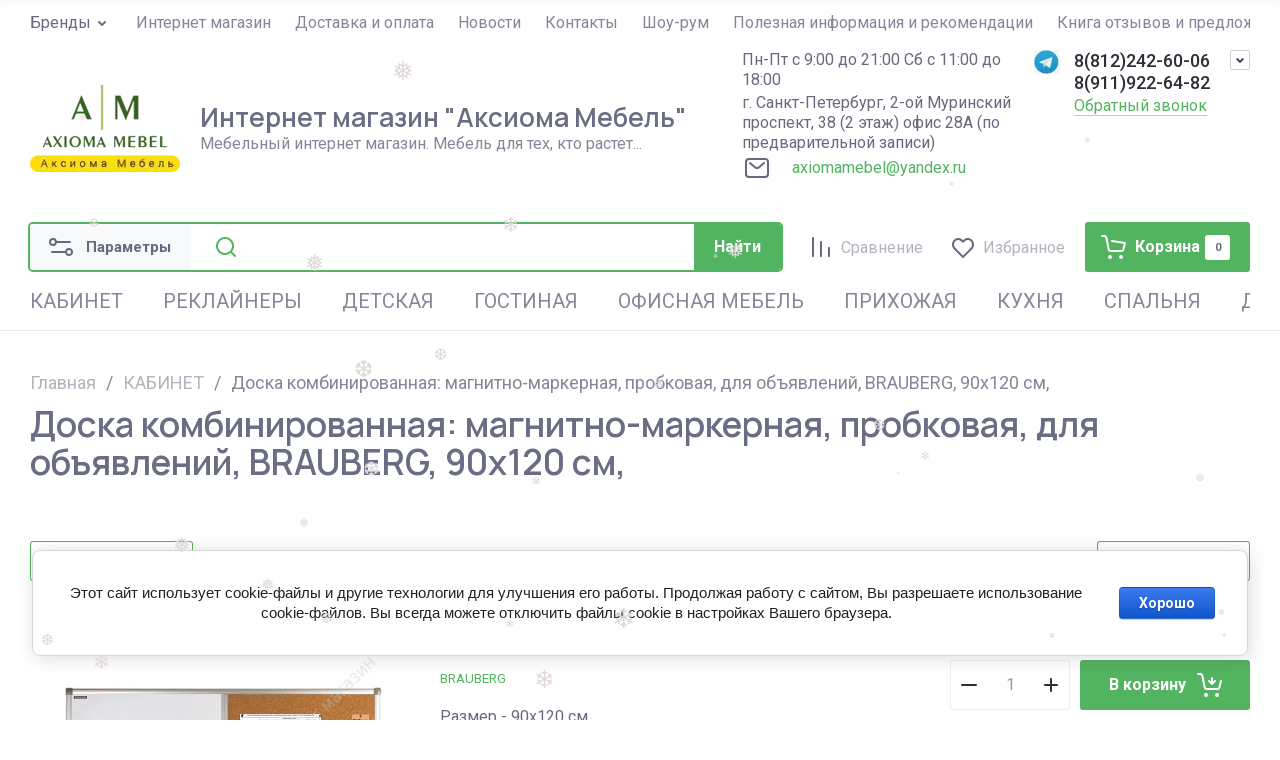

--- FILE ---
content_type: text/html; charset=utf-8
request_url: https://axiomameb.ru/magazin/product/doska-kombinirovannaya-magnitno-markernaya-probkovaya-dlya-ob-yavleniy-brauberg-90kh120-sm
body_size: 91182
content:
<!doctype html>
<html lang="ru">

<head>
<meta charset="utf-8">
<meta name="robots" content="all">


<link rel="preload" href="/g/libs/jquery/2.2.4/jquery-2.2.4.min.js" as="script">
<title>Доска комбинированная: магнитно-маркерная, пробковая, для объявлений, BRAUBERG, 90х120 см,</title>
<!-- assets.top -->
<link rel="stylesheet" type="text/css" href="/g/s3/misc/snow/1.0.0/css/s3.snow.scss.css">
<!-- /assets.top -->

<meta name="description" content="Доска комбинированная: магнитно-маркерная, пробковая, для объявлений, BRAUBERG, 90х120 см,">
<meta name="keywords" content="Доска комбинированная: магнитно-маркерная, пробковая, для объявлений, BRAUBERG, 90х120 см,">
<meta name="SKYPE_TOOLBAR" content="SKYPE_TOOLBAR_PARSER_COMPATIBLE">
<meta name="viewport" content="width=device-width, initial-scale=1.0, maximum-scale=1.0, user-scalable=no">
<meta name="format-detection" content="telephone=no">
<meta http-equiv="x-rim-auto-match" content="none">





			<link rel="preload" as="image" href="/thumb/2/IxWHt8qvKFAXw7rDpUYodw/750r750/d/doska_kombmagnitno-markernaya_probkovaya_dlya_obyavleniy_brauberg_90kh120_sm.jpg" />

<!-- common js -->
<link rel="preload" href="/g/shop2v2/default/js/shop2v2-plugins.js" as="script">
<link rel="preload" href="/g/shop2v2/default/js/shop2.2.min.js" as="script">

	<link rel="stylesheet" href="/g/css/styles_articles_tpl.css">
<meta name="google-site-verification" content="RmPMiAKvB2lQGCq4gUxerCww20udkumgeHBtzyN61is" />

            <!-- 46b9544ffa2e5e73c3c971fe2ede35a5 -->
            <script src='/shared/s3/js/lang/ru.js'></script>
            <script src='/shared/s3/js/common.min.js'></script>
        <link rel='stylesheet' type='text/css' href='/shared/s3/css/calendar.css' /><link rel='stylesheet' type='text/css' href='/shared/highslide-4.1.13/highslide.min.css'/>
<script type='text/javascript' src='/shared/highslide-4.1.13/highslide-full.packed.js'></script>
<script type='text/javascript'>
hs.graphicsDir = '/shared/highslide-4.1.13/graphics/';
hs.outlineType = null;
hs.showCredits = false;
hs.lang={cssDirection:'ltr',loadingText:'Загрузка...',loadingTitle:'Кликните чтобы отменить',focusTitle:'Нажмите чтобы перенести вперёд',fullExpandTitle:'Увеличить',fullExpandText:'Полноэкранный',previousText:'Предыдущий',previousTitle:'Назад (стрелка влево)',nextText:'Далее',nextTitle:'Далее (стрелка вправо)',moveTitle:'Передвинуть',moveText:'Передвинуть',closeText:'Закрыть',closeTitle:'Закрыть (Esc)',resizeTitle:'Восстановить размер',playText:'Слайд-шоу',playTitle:'Слайд-шоу (пробел)',pauseText:'Пауза',pauseTitle:'Приостановить слайд-шоу (пробел)',number:'Изображение %1/%2',restoreTitle:'Нажмите чтобы посмотреть картинку, используйте мышь для перетаскивания. Используйте клавиши вперёд и назад'};</script>
<link rel="icon" href="/favicon.ico" type="image/vnd.microsoft.icon">

<!--s3_require-->
<link rel="stylesheet" href="/g/basestyle/1.0.1/user/user.css" type="text/css"/>
<link rel="stylesheet" href="/g/basestyle/1.0.1/cookie.message/cookie.message.css" type="text/css"/>
<link rel="stylesheet" href="/g/basestyle/1.0.1/user/user.blue.css" type="text/css"/>
<script type="text/javascript" src="/g/basestyle/1.0.1/user/user.js" async></script>
<script type="text/javascript" src="/g/libs/jquery/2.2.4/jquery-2.2.4.min.js"></script>
<link rel="stylesheet" href="/g/basestyle/1.0.1/cookie.message/cookie.message.blue.css" type="text/css"/>
<script type="text/javascript" src="/g/basestyle/1.0.1/cookie.message/cookie.message.js" async></script>
<!--/s3_require-->

<!--s3_goal-->
<script src="/g/s3/goal/1.0.0/s3.goal.js"></script>
<script>new s3.Goal({map:{"213609":{"goal_id":"213609","object_id":"1313809","event":"submit","system":"metrika","label":"callback_na","code":"anketa"},"214009":{"goal_id":"214009","object_id":"1313809","event":"submit","system":"analytics","label":"callback_na","code":"anketa"},"214209":{"goal_id":"214209","object_id":"965406","event":"submit","system":"metrika","label":"feedback_na","code":"anketa"},"214609":{"goal_id":"214609","object_id":"965406","event":"submit","system":"analytics","label":"feedback_na","code":"anketa"}}, goals: [], ecommerce:[]});</script>
<!--/s3_goal-->
<!-- common js -->

<!-- shop init -->




	
	<script type="text/javascript" src="/g/shop2v2/default/js/shop2v2-plugins.js"></script>

	<script type="text/javascript" src="/g/shop2v2/default/js/shop2.2.min.js"></script>


	<script src="/g/templates/shop2/2.130.2/default-3/js/paginationscroll.js"></script>

<script type="text/javascript">shop2.init({"productRefs": [],"apiHash": {"getPromoProducts":"20778403ba96839f22e11b4e0d072633","getSearchMatches":"93b231da26ec473de11db89bb52485c7","getFolderCustomFields":"e1fb5683f20a016e1317302cd543e2e3","getProductListItem":"cf9f1bc5488424ea2bc0f0740b8feec7","cartAddItem":"8116925c8b237dcc07085b95671c4745","cartRemoveItem":"aee4fbcda8805ff50059f4958f008a82","cartUpdate":"4e9479ddde534f9172b4fc6119fead95","cartRemoveCoupon":"5e1ec3b585ca3d8f07a752e9d3913d26","cartAddCoupon":"a34d333cdd51ac35816a9b504bd7d184","deliveryCalc":"bec9723af213d2a3739e920bc7760011","printOrder":"d911b2b2b6e6f5f2c8c45c2fc48d2aef","cancelOrder":"0de44f8527280118b2f65c94ca1dd0c3","cancelOrderNotify":"1e2edd996d96005648b7087fb58cb1b5","repeatOrder":"9f9b37d6dfee75f92e0e7d59faab8117","paymentMethods":"208d18a1db027cea6d4562d3218be472","compare":"dd2fddea8322bc7a6f6d23adddbe7b5d"},"hash": null,"verId": 213608,"mode": "product","step": "","uri": "/magazin","IMAGES_DIR": "/d/","my": {"gr_orders_shop2_btn":true,"show_product_unit":false,"gr_promo_actions":true,"gr_show_price_in_pricelist":true,"gr_selected_theme":0,"gr_schema_org":true,"gr_thumbs_height":"600","gr_thumbs_width":"600","gr_info_form":true,"gr_cart_question":true,"gr_compare_icons":true,"gr_favorite":true,"gr_collections_lazy":true,"gr_main_blocks_lazy":true,"gr_product_share_lazy":true,"gr_main_blocks_ajax":false,"gr_popup_compare":true,"gr_responsive_tabs_2":true,"gr_select_wrapper":true,"new_alias":"\u041d\u043e\u0432\u0438\u043d\u043a\u0430","special_alias":"\u0410\u043a\u0446\u0438\u044f","buy_alias":"\u0412 \u043a\u043e\u0440\u0437\u0438\u043d\u0443","buy_mod":true,"buy_kind":true,"on_shop2_btn":true,"show_sections":true,"lazy_load_subpages":true,"gr_amount_flag":true,"gr_collections_one_click":true,"gr_collections_columns_class":true,"gr_collections_params":false,"gr_collections_compare":true,"gr_collections_amount":true,"gr_collections_vendor":true,"gr_product_list_titles":true,"gr_product_list_title":true,"gr_product_list_price":true,"gr_product_list_amount":true,"gr_images_size":true,"gr_images_view":true,"gr_images_lazy_load":true,"gr_sliders_autoplay":true,"gr_one_click_btn":"\u041a\u0443\u043f\u0438\u0442\u044c \u0432 1 \u043a\u043b\u0438\u043a","gr_amount_min_top":true,"gr_options_more_btn":"\u041f\u0430\u0440\u0430\u043c\u0435\u0442\u0440\u044b","gr_product_print":true,"gr_product_options_more_btn":"\u0412\u0441\u0435 \u043f\u0430\u0440\u0430\u043c\u0435\u0442\u0440\u044b","gr_product_nav_prev":"\u041f\u0440\u0435\u0434\u044b\u0434\u0443\u0449\u0438\u0439","gr_product_nav_next":"\u0421\u043b\u0435\u0434\u0443\u044e\u0449\u0438\u0439","gr_product_quick_view":true,"gr_product_columns_class":true,"gr_product_item_wrap":true,"gr_product_list_main":true,"gr_thumbs_vendor":true,"gr_thumbs_one_click":true,"gr_cart_info_in_total":true,"gr_cart_preview_icons":true,"gr_cart_titles":true,"gr_cart_show_discount_sum":true,"gr_cart_show_discounts_applied":true,"gr_cart_auth_remodal":true,"gr_cart_coupon_remodal":false,"gr_cart_coupon_placeholder":"\u041f\u0440\u043e\u043c\u043e\u043a\u043e\u0434","gr_coupon_popup_btn":"\u041f\u0440\u0438\u043c\u0435\u043d\u0438\u0442\u044c \u043a\u0443\u043f\u043e\u043d","gr_cart_options_more_btn":"\u041f\u0430\u0440\u0430\u043c\u0435\u0442\u0440\u044b","gr_cart_registration_title":"\u041a\u0443\u043f\u0438\u0442\u044c \u0431\u0435\u0437 \u0440\u0435\u0433\u0438\u0441\u0442\u0440\u0430\u0446\u0438\u0438","gr_filter_remodal_btn":"\u0424\u0438\u043b\u044c\u0442\u0440","gr_filter_max_count":5,"gr_filter_remodal":true,"gr_filter_unwrap_sorting":false,"gr_filter_go_result":true,"gr_filter_color_btn":true,"gr_filter_placeholders":true,"gr_filter_range_slider":false,"gr_login_form_placeholder":true,"gr_search_placeholder":"\u041d\u0430\u0439\u0442\u0438 \u0442\u043e\u0432\u0430\u0440","gr_search_form_title":"\u041f\u043e\u0434\u0431\u043e\u0440 \u043f\u043e \u043f\u0430\u0440\u0430\u043c\u0435\u0442\u0440\u0430\u043c","gr_search_form_range_slider":false,"gr_sorting_title":"\u0421\u043e\u0440\u0442\u0438\u0440\u043e\u0432\u0430\u0442\u044c","gr_sorting_default":"\u041f\u043e \u0443\u043c\u043e\u043b\u0447\u0430\u043d\u0438\u044e","gr_sorting_item_default":"\u041f\u043e \u0443\u043c\u043e\u043b\u0447\u0430\u043d\u0438\u044e","gr_sorting_by_price_desc":"\u0426\u0435\u043d\u0430 - \u0443\u0431\u044b\u0432\u0430\u043d\u0438\u0435","gr_sorting_by_price_asc":"\u0426\u0435\u043d\u0430 - \u0432\u043e\u0437\u0440\u0430\u0441\u0442\u0430\u043d\u0438\u0435","gr_sorting_by_name_desc":"\u041d\u0430\u0437\u0432\u0430\u043d\u0438\u0435 - \u042f-\u0410","gr_sorting_by_name_asc":"\u041d\u0430\u0437\u0432\u0430\u043d\u0438\u0435 - \u0410-\u042f","hide_in_filter":["new","special"]},"shop2_cart_order_payments": 3,"cf_margin_price_enabled": 0,"buy_one_click_api_url": "/-/x-api/v1/public/?method=form/postform&param[form_id]=15707707&param[tpl]=global:shop2.form.minimal.tpl&param[hide_title]=0&param[placeholdered_fields]=0","maps_yandex_key":"","maps_google_key":""});shop2.facets.enabled = true;</script>			<link rel="stylesheet" href="/g/shop2v2/default/css/yandexpay/buy-one-click-yapay.scss.css">
		
											<script>
			const initYaPay = function() {
				shop2YaPay.init({
					merchantId: "6094c749-fd79-4417-bf6d-739bfeb2d080",
					pluginUrl: "//pay.yandex.ru/sdk/v1/pay.js",
					buttonSelector: ".ya-pay-button-default",
					widgetSelector: ".ya-pay-widget",
					totalAmount: "7200",
					apiUrl: "/-/x-api/v1/public/?method=order/payYandexPay&param[order_id]=0",
					buttonTheme: "Black", // тема кнопки: Black, White, WhiteOutlined
					widgetTheme: "Ultimate", // вариант виджета: Ultimate, Simple, BnplPreview, Info
					widgetVariant: "Light", // тема виджета: Light, Dark
					borderRadius: 8, // закругление
					padding: "Default", // padding: Default, None
					hideWidgetHeader: false, // спрятать шапку
					widgetSize: "Medium", // размер виджета: Small, Medium
					availablePaymentMethods: ["CARD", "SPLIT"], // варианты оплаты
					withOutline: false, // обводка
					widgetBackgroundType: "Default", // фон виджета: Default, Saturated, Transparent
				});
			}
			
			const scriptUrl = "/g/shop2v2/default/js/shop2-ya-pay.js?v=" + new Date().getTime();

		    const script = document.createElement('script');
		    script.src = scriptUrl;
		    script.onload = initYaPay;
		    script.async = true;
		    document.head.appendChild(script);
		</script>
			<!-- shop init -->

	
		<style>
			.timer-block__btn a,.timer-block__close{position:relative;z-index:1;display:inline-flex;align-items:center;justify-content:center;height:auto;min-height:auto;padding:0;border:none;cursor:pointer;text-align:center;-moz-appearance:none;-webkit-appearance:none;background-clip:border-box;transition:all .18s linear}.timer-block__btn a:before,.timer-block__close:before{position:absolute;content:'';top:0;left:0;right:0;bottom:0;z-index:-1;transition:all .18s linear;opacity:0;visibility:hidden}.timer-block__btn a:active:before,.timer-block__close:active:before{opacity:1;visibility:visible;transition:all .05s linear}.timer-block__btn a{font-size:16px;line-height:1.125;padding:15px 30px}.timer-block__close{width:50px;height:50px;min-height:50px}@media (max-width: 1260px){.timer-block__close{width:48px;height:48px;min-height:48px}}@media (max-width: 767px){.timer-block__close{width:46px;height:46px;min-height:46px}}.timer-block__btn a{font-weight:var(--font1_700);font-family:var(--font1);border:none}.timer-block__close{font-size:0;padding:0;opacity:1;visibility:visible;transition:all .18s linear;border:none}.timer-block__close:before{display:none}.timer-block__close svg{width:30px;height:30px;transition:all .18s linear}.gr-svg-icon{width:30px;height:30px}.gr-svg-icon.gr_small_icon,.gr-svg-icon.gr_big_icon{display:none}.gr-svg-icon.gr_small_icon{width:20px;height:20px}.gr-svg-icon.gr_big_icon{width:40px;height:40px}.timer-block{z-index:15;border-bottom:1px solid var(--on_gr_bg_border_4)}.timer-block.timer_inverse{border:none}.timer-block.timer_inverse .timer-block__btn a{border:1px solid var(--on_gr_accent_bg)}.timer-block.timer_inverse .timer-block__date .gr-timer-delim{opacity:.5}.timer-block__inner{position:relative;min-height:80px;padding:0 30px}@media (max-width: 1023px){.timer-block__inner{min-height:0}}@media (max-width: 767px){.timer-block__inner{padding:0 20px}}.timer-block__body{margin:0 auto;max-width:1024px;display:flex;justify-content:center;padding:15px 0}@media (max-width: 1260px){.timer-block__body{max-width:100%;padding:15px 40px 15px 0}}@media (max-width: 1023px){.timer-block__body{flex-direction:column;padding:15px 0}}.timer-block__close{position:absolute;right:15px;top:50%;transform:translateY(-50%)}@media (max-width: 1260px){.timer-block__close{right:12px}}@media (max-width: 1023px){.timer-block__close{top:15px;margin-top:0;transform:none}}@media (max-width: 767px){.timer-block__close{top:0;right:0;width:46px;height:46px}}.timer-block__close svg{display:block;width:20px;height:20px}.timer-block__close svg.gr_big_icon{width:30px;height:30px;display:none}.timer-block__close svg.gr_small_icon{display:none}.timer-block__left{margin-right:50px;flex:0 1 auto;display:flex;flex-direction:column}@media (max-width: 1260px){.timer-block__left{margin-right:30px}}@media (max-width: 1023px){.timer-block__left{margin:0;align-items:center}.timer-block__left+.timer-block__right{margin-top:30px}}@media (max-width: 767px){.timer-block__left+.timer-block__right{margin-top:12px}}.timer-block__right{display:flex;align-items:center;justify-content:center;flex:0 1 auto}@media (max-width: 1023px){.timer-block__right{padding-right:30px}}@media (max-width: 767px){.timer-block__right{flex-direction:column;padding-right:0;text-align:center}}.timer-block__date{margin:auto 0;display:flex;align-items:center}.timer-block__date .gr-timer-elem .gr-timer-number{display:block;text-align:center;font-size:20px;line-height:50px;width:50px;height:50px}@media (max-width: 767px){.timer-block__date .gr-timer-elem .gr-timer-number{width:40px;height:40px;line-height:40px;font-size:18px}}.timer-block__date .gr-timer-elem em{display:none}.timer-block__date .gr-timer-delim{margin:0 4px;font-size:0;width:2px;height:12px;opacity:.2}.timer-block__date .gr-timer-delim svg{width:2px;height:12px}.timer-block__date .gr-timer-delim svg.gr_small_icon{display:none}.timer-block__text{margin-right:auto}@media (max-width: 767px){.timer-block__text{width:100%;margin-right:0}}.timer-block__text+.timer-block__btn{margin-left:50px}@media (max-width: 1260px){.timer-block__text+.timer-block__btn{margin-left:30px}}@media (max-width: 767px){.timer-block__text+.timer-block__btn{margin-left:0;margin-top:10px}}.timer-block__title{font-size:16px;line-height:1.1;font-family:var(--font2);font-weight:var(--font2_600)}.timer-block__title+.timer-block__desc{padding-top:6px}.timer-block__desc{font-size:14px;line-height:1.2}.timer-block__btn{margin-left:auto;max-width:200px}@media (max-width: 767px){.timer-block__btn{max-width:100%;width:auto}}.timer-block__btn a{min-width:0;max-width:200px;padding:10px 30px;font-size:16px;min-height:50px}@media (max-width: 1023px){.timer-block__btn a{min-height:48px}}@media (max-width: 767px){.timer-block__btn a{max-width:100%;min-width:0;min-height:40px}}
		</style>
	


	
	<style>
		.main-slider__slider:not(.tns-slider){display:flex;overflow:hidden;white-space:nowrap}.main-slider__slider:not(.tns-slider) .main-slider__item{white-space:normal;width:100%;flex:none}
				
		.menu-nav.hideOverflow{white-space:nowrap;overflow:hidden}
		
		.gr_hide_onload * {transition: none !important}.gr_hide_onload *::after, .gr_hide_onload *::before {transition: none !important;}
		
		.gr_lazy_load_block > *{display:none!important}.mobile-burger{display:none}.top-menu > li ul{display:none}.row-menu-container{display:none}.remodal-wrapper{display:none}
		
		html{font-family:sans-serif;-ms-text-size-adjust:100%;-webkit-text-size-adjust:100%;overflow-y:scroll}body{margin:0}header,main,nav{display:block}.site-form-block .site-search-form__btn_sh,.top-edit__btn,.main-slider__btn,.tns-controls button,.tns-nav button{position:relative;z-index:1;display:inline-flex;align-items:center;justify-content:center;height:auto;min-height:auto;padding:0;border:none;cursor:pointer;text-align:center;-moz-appearance:none;-webkit-appearance:none;background-clip:border-box;transition:all .18s linear}.site-form-block .site-search-form__btn_sh:before,.top-edit__btn:before,.main-slider__btn:before,.tns-controls button:before,.tns-nav button:before{position:absolute;content:'';top:0;left:0;right:0;bottom:0;z-index:-1;transition:all .18s linear;opacity:0;visibility:hidden}.site-form-block .site-search-form__btn_sh:active:before,.top-edit__btn:active:before,.main-slider__btn:active:before,.tns-controls button:active:before,.tns-nav button:active:before{opacity:1;visibility:visible;transition:all .05s linear}.site-form-block .site-search-form__btn_sh,.top-edit__btn,.main-slider__btn{font-size:16px;line-height:1.125;padding:15px 30px}.site-form-block .site-search-form__btn_sh,.top-edit__btn{font-weight:var(--font1_700);font-family:var(--font1);border:none}.main-slider__btn{font-weight:var(--font1_700);font-family:var(--font1);border:none}.main-slider__btn:active{border:none}.main-slider__btn:active:before{display:none}.tns-controls button{transition:all .18s linear;border:none}.tns-controls button:before{display:none}.tns-controls button:active{border:none}.tns-controls button svg{transition:all .18s linear}.tns-controls button{width:50px;height:50px}@media (max-width: 1023px){.tns-controls button{width:46px;height:46px}}.tns-nav{margin:20px 0 0;font-size:0;text-align:center}.tns-nav button{margin:0 5px;min-height:4px;height:4px;width:16px;font-size:0;padding:0;opacity:1;visibility:visible;border:none}.tns-nav button:active{border:none}.gr-compare-btn{pointer-events:none;position:relative;display:flex;align-items:center}.gr-compare-btn .gr-compare-btn-text{font-size:16px;line-height:20px;position:relative;padding-left:5px;padding-top:2px}@media (max-width: 1260px){.gr-compare-btn .gr-compare-btn-text{display:none}}.gr-compare-btn .gr-compare-btn-text:before{position:absolute;content:'';bottom:0;left:0;right:0;height:1px;transition:opacity .3s;opacity:0}.gr-compare-btn .gr-compare-btn-amount{min-width:25px;height:25px;padding:0 3px;display:flex;align-items:center;justify-content:center;margin-left:15px;display:none;font-size:11px;line-height:25px}@media (max-width: 1260px){.gr-compare-btn .gr-compare-btn-amount{margin-left:10px}}.favorite-block.is-null{pointer-events:none}.favorite-block.is-null .favorite-count{display:none}.favorite-block .favorite-btn{position:relative;display:flex;align-items:center;margin-left:25px}@media (max-width: 1260px){.favorite-block .favorite-btn{margin-left:30px}}.favorite-block .favorite-btn-text{font-size:16px;line-height:20px;position:relative;padding-left:5px;padding-top:2px}@media (max-width: 1260px){.favorite-block .favorite-btn-text{display:none}}.favorite-block .favorite-btn-text:before{position:absolute;content:'';bottom:0;left:0;right:0;height:1px;transition:opacity .3s;opacity:0}.favorite-block .favorite-count{min-width:25px;height:25px;padding:0 3px;display:flex;align-items:center;justify-content:center;margin-left:15px;font-size:11px;line-height:25px}@media (max-width: 1260px){.favorite-block .favorite-count{margin-left:10px}}html,body{height:100%;min-width:320px;-ms-text-size-adjust:100%;-webkit-text-size-adjust:100%}html{font-size:16px}body{position:relative;min-width:320px;text-align:left;font-family:var(--font1);font-weight:var(--font1_400);line-height:1.25}.tns-lazy-img{opacity:1}.tns-slider{margin-left:auto;margin-right:auto}.gr-svg-icon{width:30px;height:30px}.gr-svg-icon.gr_small_icon{display:none;width:20px;height:20px}.block_padding{padding:0 30px}@media (max-width: 1023px){.block_padding{padding:0 20px}}.block_width{margin:0 auto;max-width:1440px}.pointer_events_none{pointer-events:none}.site__wrapper{min-height:100%;margin:auto;display:flex;flex-direction:column;overflow:hidden}.top-panel{margin-bottom:20px}.top-panel__inner{display:flex;align-items:flex-start}@media (max-width: 1260px){.top-panel__inner{flex-direction:column}}.site-container{flex:1 0 auto}.site-main{border-top:1px solid var(--on_gr_bg_border_5)}.site-main.main_page_in{margin:40px 0;border:none}@media (max-width: 767px){.site-main.main_page_in{margin:30px 0}}.site-main.main_page_in .site-main__inner{padding:0}.site-main__inner{padding:40px 0 60px}@media (min-width: 1261px){.site-main__inner{display:flex;flex-wrap:wrap}}@media (max-width: 1260px){.site-main__inner{padding:30px 0 40px}}@media (max-width: 767px){.site-main__inner{padding:20px 0 30px}}.site-header{display:flex;flex-direction:column}@media (max-width: 767px){.header-top{display:none}}.header-top__inner_ht{display:flex;align-items:center;min-height:45px}@media (max-width: 1260px){.header-top__inner_ht{min-height:60px;padding-top:5px}}.menu-nav{flex:1 0 1%}.top-menu{margin:0;padding:0;list-style:none;font-size:0}.top-menu > li{display:inline-block;vertical-align:top;position:relative}.top-menu > li > a{display:flex;align-items:center;font-size:16px;padding:0 12px;transition:color .3s;position:relative;line-height:1;min-height:22px}.top-menu > li > a span{display:block;position:relative}.top-menu > li > a .icon{margin-right:5px;width:15px;height:15px;overflow:hidden;display:flex;align-items:center;justify-content:center}.top-menu > li > a .icon img{max-width:100%;height:auto;width:auto;max-height:100%}.top-menu > li > a.action_link{margin:0 12px}.top-menu > li ul{position:absolute;top:100%;left:-8px;z-index:100;padding:10px 20px;margin:0;width:205px;display:none}.top-menu > li ul li{position:relative}.top-menu > li ul li a{display:inline-block;vertical-align:top;font-size:16px;padding:10px 0;transition:color .3s;position:relative;line-height:20px}.top-menu > li ul li a span{display:block;position:relative}.top-menu li.parent_level{display:none}.login-btns{display:flex;align-items:center;font-size:16px;line-height:20px}.login-btns .login-form-btn{display:block;margin-right:8px;cursor:pointer;position:relative}.login-btns .login-form-btn:before{position:absolute;content:'';bottom:0;left:0;right:0;height:1px;transition:opacity .3s;opacity:0}.login-btns .login-form-btn:after{position:absolute;top:0;right:-12px;content:'/'}.login-btns .btn-reg{display:block;margin-left:8px;cursor:pointer;position:relative}.login-btns .btn-reg:before{position:absolute;content:'';bottom:0;left:0;right:0;height:1px;transition:opacity .3s;opacity:0}.header-middle__inner_hm{display:flex;align-items:center;min-height:80px;margin-bottom:10px}@media (max-width: 1260px){.header-middle__inner_hm{margin-bottom:15px}}@media (max-width: 767px){.header-middle__inner_hm{flex-direction:column;margin:0;padding:20px 0 32px}}.site-logo{display:flex;align-items:center;flex:1 0 1%;padding:5px 20px 5px 0}@media (max-width: 767px){.site-logo{flex-direction:column;padding:0 0 15px}}.site-logo__logo_image{margin-right:20px;display:block;font-size:0;flex:none}@media (max-width: 767px){.site-logo__logo_image{margin:0 0 10px}}@media (max-width: 767px){.site-logo__right_sl{text-align:center}}.site-logo__logo_name{display:block;font-size:26px;line-height:110%;font-family:var(--font2);font-weight:var(--font2_600)}@media (max-width: 1023px){.site-logo__logo_name{font-size:22px}}@media (max-width: 767px){.site-logo__logo_name{font-size:20px}}.site-logo__desc{font-size:16px;line-height:20px;margin-top:3px}.top-contacts{padding:5px 0;display:flex}@media (max-width: 639px){.top-contacts{padding:0}}.top-contacts__local{width:328px;padding-right:20px;font-size:16px;line-height:20px}@media (max-width: 1360px){.top-contacts__local{width:292px}}@media (max-width: 1023px){.top-contacts__local{display:none}}.top-contacts__work{padding-bottom:3px}.top-contacts__contact_btns{padding-right:40px;padding-left:40px;position:relative;max-width:250px}@media (max-width: 767px){.top-contacts__contact_btns{min-height:25px;display:flex;align-items:center}}.top-contacts__phone .phone-item{font-weight:var(--font1_500);font-size:18px;line-height:22px}.top-contacts .messengers{position:absolute;top:0;left:0;width:25px;height:25px}.top-contacts .messengers a{width:100%;height:100%;font-size:0;display:block}.top-contacts .messengers img{max-width:100%;max-height:100%;width:auto;height:auto}.top-contacts__call_btn{font-size:16px;line-height:20px;position:relative;cursor:pointer;margin-top:2px;display:inline-block;vertical-align:top}@media (max-width: 1023px){.top-contacts__call_btn{font-size:14px;line-height:16px}}@media (max-width: 767px){.top-contacts__call_btn{display:none}}.top-contacts__call_btn:before{position:absolute;content:'';bottom:0;left:0;right:0;height:1px;transition:opacity .3s}.top-contacts__phone_btn{position:absolute;top:0;right:0;width:20px;height:20px;font-size:0;display:flex;align-items:center;justify-content:center;border:1px solid var(--on_gr_bg_border);cursor:pointer;transition:border .3s}@media (max-width: 767px){.top-contacts__phone_btn{top:50%;margin-top:-10px}}.top-contacts__phone_btn svg{width:20px;height:20px;transition:fill .3}@media (max-width: 767px){.header-bottom{order:-2;margin-top:20px;margin-bottom:20px}}.header-bottom__inner_hb{display:flex;align-items:center}.burger-btn{width:46px;height:46px;display:flex;align-items:center;justify-content:center;font-size:0;margin-right:20px}@media (min-width: 1024px){.burger-btn{display:none}}@media (max-width: 767px){.burger-btn{width:auto;min-width:40px;max-width:56px;height:40px;margin-right:10px;padding:0 6px}}.burger-btn svg{width:20px;height:20px}.burger-btn svg.mobile_catalog{display:none}.burger-btn .compare_favorit_amount{font-size:11px;min-width:20px;height:20px;line-height:20px;text-align:center;margin-left:4px;display:none}@media (min-width: 768px){.burger-btn .compare_favorit_amount{display:none}}.site-form-wrap{display:flex;align-items:center;flex:1 0 1%;position:relative}@media (max-width: 639px){.site-form-wrap{height:36px}}.site-form-block{display:flex;align-items:center;width:100%}@media (max-width: 639px){.site-form-block{position:absolute;top:0;bottom:0;left:0;right:0;transition:left 0.3s,right 0.3s,width .3s}}.site-form-block .site-search-form{display:flex;align-items:center}.site-form-block .site-search-form__input_sh{flex:1 0 1%;height:46px;font-size:16px;border:none;padding:0}@media (max-width: 1023px){.site-form-block .site-search-form__input_sh{height:42px}}@media (max-width: 767px){.site-form-block .site-search-form__input_sh{height:36px;font-size:14px;width:60px;padding-left:10px}}.site-form-block .site-search-form__btn_sh{padding:5px 20px;height:46px}@media (max-width: 1023px){.site-form-block .site-search-form__btn_sh{height:42px}}@media (max-width: 767px){.site-form-block .site-search-form__btn_sh{height:36px;width:36px;padding:0;font-size:0}}.site-form-block .site-search-form__btn_sh svg{display:none}@media (max-width: 767px){.site-form-block .site-search-form__btn_sh svg.gr_small_icon{display:block}}.site-param-btn{display:flex;align-items:center;height:46px;position:relative;font-weight:var(--font1_700);font-size:15px;padding:5px 20px 5px 56px;cursor:pointer;transition:background .3s;flex:none}@media (max-width: 1023px){.site-param-btn{font-size:0;padding:0;width:46px;height:42px}}@media (max-width: 767px){.site-param-btn{height:36px;width:36px}}.site-param-btn svg{position:absolute;top:50%;left:16px;margin-top:-15px;width:30px;height:30px;transition:fill .3s}@media (max-width: 1023px){.site-param-btn svg{left:8px}}@media (max-width: 767px){.site-param-btn svg{display:none}}@media (max-width: 767px){.site-param-btn svg.gr_small_icon{display:block;margin-top:-10px}}.site-form-inner{position:relative;flex:1 0 1%;padding:0 0 0 60px;font-size:0}@media (max-width: 1023px){.site-form-inner{padding-left:50px}}@media (max-width: 767px){.site-form-inner{padding-left:0}}.site-form-inner .search_icon{position:absolute;top:50%;margin-top:-15px;left:20px;width:30px;height:30px}@media (max-width: 1023px){.site-form-inner .search_icon{left:10px}}@media (max-width: 767px){.site-form-inner .search_icon{display:none}}.site-form-inner .search_icon.gr_small_icon{display:none}.shop-btns{display:flex;align-items:center;padding:0 0 0 25px}@media (max-width: 767px){.shop-btns{padding:0}}@media (max-width: 767px){.shop-btns .gr-compare-btn-wrap{display:none}}@media (max-width: 767px){.shop-btns .favorite-block-wrap{display:none}}@media (max-width: 767px){.header-cat{order:-1}}.cat-menu{margin:0;padding:0;list-style:none;font-size:0;position:relative;white-space:nowrap}@media (max-width: 1023px){.cat-menu{white-space:nowrap;overflow:hidden;overflow-x:auto}}.cat-menu .open_ul_span{display:none}.cat-menu > li{display:inline-block;vertical-align:top}@media (min-width: 1024px){.cat-menu > li:first-child > a{padding-left:0}}.cat-menu > li > a{display:flex;align-items:center;min-height:58px;font-size:20px;padding:5px 20px;transition:color .1s;position:relative;line-height:26px}@media (max-width: 1260px){.cat-menu > li > a{min-height:70px}}@media (max-width: 1023px){.cat-menu > li > a{font-size:18px;padding:5px 17px}}@media (max-width: 767px){.cat-menu > li > a{padding:0 10px;min-height:22px;font-size:16px}}.cat-menu > li > a span{position:relative}.cat-menu > li > a span:before{position:absolute;content:'';bottom:-1px;left:0;right:0;height:2px;transition:opacity .3s;opacity:0}.cat-menu > li > ul{position:absolute;top:100%;left:0;-webkit-column-count:4;-moz-column-count:4;column-count:4;column-gap:0;padding:35px 40px;z-index:100;margin:0;list-style:none;width:100%;opacity:0;pointer-events:none;display:block!important}@media (max-width: 1360px){.cat-menu > li > ul{-webkit-column-count:3;-moz-column-count:3;column-count:3}}@media (max-width: 1260px){.cat-menu > li > ul{-webkit-column-count:2;-moz-column-count:2;column-count:2}}@media (max-width: 1023px){.cat-menu > li > ul{display:none}}.cat-menu > li > ul > li{-webkit-column-break-inside:avoid;break-inside:avoid}.cat-menu > li > ul > li > a{font-size:20px;line-height:1.3;display:inline-block;vertical-align:top;padding:10px 30px 10px 0;transition:color .3s}.cat-menu > li > ul > li ul{margin:0;list-style:none;padding:0;display:block!important}.cat-menu > li > ul > li ul li a{font-size:14px;line-height:14px;display:inline-block;vertical-align:top;padding:10px 0;transition:color .3s}.cat-menu .row-menu-btn a{padding-bottom:14px}.cat-menu li.parentItem{display:none}.main-slider{position:relative;width:calc(100% - 344px - 20px);overflow:hidden}@media (max-width: 1600px){.main-slider{width:calc(100% - 327px - 20px)}}@media (max-width: 1360px){.main-slider{width:calc(100% - 314px - 20px)}}@media (max-width: 1260px){.main-slider{width:100%}}.main-slider__item_in{overflow:hidden;padding-top:29.75%;display:flex;flex-direction:column;justify-content:center;position:relative}@media (max-width: 1023px){.main-slider__item_in{padding-top:0}}.main-slider__image{position:absolute;top:0;left:0;right:0;bottom:0}@media (max-width: 1023px){.main-slider__image{position:relative;top:auto;left:auto;right:auto;bottom:auto;padding-top:29.75%}}@media (max-width: 480px){.main-slider__image{padding-top:57.2%}}.main-slider__image_in{position:absolute;top:0;left:0;right:0;bottom:0;font-size:0;overflow:hidden}.main-slider__image_in img{position:absolute;top:0;left:0;max-width:none;width:100%;height:100%;object-fit:cover;object-position:50% 50%}.main-slider__info{position:absolute;left:102px;top:40px;right:102px;bottom:40px;display:flex;flex-direction:column;justify-content:center;align-items:flex-end}@media (max-width: 1360px){.main-slider__info{left:90px;right:90px}}@media (max-width: 1260px){.main-slider__info{left:120px;right:120px}}@media (max-width: 1023px){.main-slider__info{left:90px;right:90px}}@media (max-width: 1023px){.main-slider__info{position:relative;top:auto;left:auto;right:auto;bottom:auto}}@media (min-width: 768px){.main-slider__info.text_left{align-items:flex-start}}@media (min-width: 768px){.main-slider__info.text_center{align-items:center}}.main-slider__info_in{padding:30px;width:361px;position:relative;z-index:2}@media (max-width: 1023px){.main-slider__info_in{padding:20px 20px 44px;width:100%;text-align:center}}.main-slider__title{font-weight:var(--font2_600);font-family:var(--font2);line-height:1.1;font-size:20px}@media (max-width: 1023px){.main-slider__title{font-size:18px}}.main-slider__text{font-size:16px;margin-top:5px}.main-slider__btn{margin-top:20px;padding:5px 30px;min-height:40px;font-size:15px}@media (max-width: 1023px){.main-slider__btn{margin-top:10px}}.main-slider .tns-controls{position:absolute;left:20px;right:20px;top:0;bottom:0;pointer-events:none;display:flex;align-items:center;justify-content:space-between;transition:opacity .3s}@media (min-width: 1261px){.main-slider .tns-controls{opacity:0}}@media (max-width: 1023px){.main-slider .tns-controls{bottom:auto;top:120px}}@media (max-width: 768px){.main-slider .tns-controls{top:83px}}.main-slider .tns-controls button{pointer-events:all}.main-slider .tns-nav{position:absolute;bottom:20px;right:20px}@media (max-width: 1600px){.main-slider .tns-nav{right:15px}}@media (max-width: 1023px){.main-slider .tns-nav{left:0;right:0}}@media (min-width: 768px){.main-slider .tns-nav button:active{border:none}}.top-edit{width:344px;margin-left:20px;position:relative;padding:29px 20px 33px;text-align:center;align-self:stretch}@media (max-width: 1600px){.top-edit{width:327px;padding-bottom:24px}}@media (max-width: 1360px){.top-edit{width:314px;padding:23px 20px 22px}}@media (max-width: 1260px){.top-edit{width:100%;margin:20px 0 0;padding:38.5px 30px}}@media (max-width: 1023px){.top-edit{padding:23.5px 30px}}@media (max-width: 767px){.top-edit{padding:20px}}.top-edit__inner{display:flex;flex-direction:column;align-items:center;justify-content:center;height:100%;position:relative;z-index:2}@media (max-width: 1260px) and (min-width: 768px){.top-edit__inner{flex-direction:row;justify-content:space-between}}.top-edit__name{padding-bottom:20px}@media (max-width: 1360px){.top-edit__name{padding-bottom:15px}}@media (max-width: 1260px) and (min-width: 1024px){.top-edit__name{padding:0 20px 0 0;text-align:left;width:357px}}@media (max-width: 1023px) and (min-width: 768px){.top-edit__name{padding:0 20px 0 0;text-align:left;width:396px}}@media (max-width: 767px){.top-edit__name{padding-bottom:20px}}.top-edit__title{font-weight:var(--font2_600);font-family:var(--font2);font-size:20px;line-height:110%}@media (max-width: 1360px){.top-edit__title{font-size:18px}}.top-edit__desc{font-size:16px;line-height:24px;margin-top:5px}@media (max-width: 1360px){.top-edit__desc{font-size:15px;line-height:20px}}@media (max-width: 1260px){.top-edit__desc{margin-top:10px}}@media (min-width: 1261px){.top-edit__bottom{flex:1 0 1%;display:flex;flex-direction:column;align-items:center}}@media (max-width: 1260px) and (min-width: 1024px){.top-edit__bottom{flex:1 0 1%;display:flex;align-items:center;justify-content:space-between}}@media (max-width: 1023px) and (min-width: 768px){.top-edit__bottom{text-align:left;padding-left:30px;flex:1 0 1%}}.top-edit__timer_title{font-size:15px;line-height:20px;padding-bottom:15px}@media (max-width: 1260px){.top-edit__timer_title{font-size:13px;line-height:16px;padding-bottom:10px;text-align:left}}@media (max-width: 767px){.top-edit__timer_title{text-align:center}}.top-edit__date{display:flex;align-items:center;padding-bottom:15px}@media (max-width: 1260px) and (min-width: 1024px){.top-edit__date{padding-bottom:0}}@media (max-width: 767px){.top-edit__date{padding-bottom:30px}}.top-edit__date .gr-timer-number{width:52px;height:50px;font-size:18px;line-height:50px;text-align:center;display:block}@media (max-width: 1023px){.top-edit__date .gr-timer-number{width:46px;height:46px}}@media (max-width: 767px){.top-edit__date .gr-timer-number{width:40px;height:40px}}.top-edit__date em{display:none}.top-edit__date .gr-timer-delim{margin:0 4px;font-size:0;width:2px;height:12px;opacity:1}.top-edit__date .gr-timer-delim svg{width:2px;height:12px;display:none}.top-edit__date .gr-timer-delim svg.gr_small_icon{display:block}.top-edit__btn{font-size:15px;min-height:40px;padding:5px 30px}@media (min-width: 1261px){.top-edit__btn{margin-top:auto}}.folders-block{padding-bottom:40px;margin-bottom:40px;border-bottom:1px solid var(--on_gr_bg_border_5)}@media (max-width: 767px){.folders-block{padding-bottom:30px;margin-bottom:30px}}.folders-block__inner{position:relative}.folders-block__item_in{position:relative}.folders-block__item_image{overflow:hidden;padding-top:100%;position:relative;font-size:0;margin-bottom:20px}@media (max-width: 767px){.folders-block__item_image{margin-bottom:10px}}.folders-block__item_image img{position:absolute;top:0;left:0;max-width:none;width:100%;height:100%;object-fit:cover;object-position:50% 50%;transition:transform 0.9s,filter .9s}.folders-block__item_title{font-size:18px;line-height:24px;text-align:center;transition:color .3s}@media (max-width: 1023px){.folders-block__item_title{font-size:16px;line-height:20px}}.folders-block__item_link{position:absolute;top:0;left:0;bottom:0;right:0;display:block;font-size:0}.folders-block .tns-controls{position:absolute;top:90px;left:-25px;right:-25px;pointer-events:none;display:flex;align-items:center;justify-content:space-between}@media (max-width: 1600px){.folders-block .tns-controls{top:80px}}@media (max-width: 1260px){.folders-block .tns-controls{top:46px}}@media (max-width: 1023px){.folders-block .tns-controls{left:-20px;right:-20px;top:60px}}.folders-block .tns-controls button{pointer-events:all}.folders-block .tns-nav{margin-top:30px}.brends__brends_btn{font-size:16px;margin-right:12px;padding-right:21px;position:relative;transition:color .3s;cursor:pointer}.brends__brends_btn svg{width:20px;height:20px;transition:fill 0.3s,transform .3s;position:absolute;top:50%;right:0;margin-top:-10px}.site-header-top-brands{position:relative;display:none;border-top:1px solid var(--on_gr_bg_border_4);border-bottom:1px solid var(--on_gr_bg_border_4)}.top-brands{display:flex;position:relative;justify-content:space-between;align-items:flex-start}.top-brands > li > a{display:block;padding:0 10px;font-size:15px;line-height:45px;font-family:var(--font2);font-weight:var(--font2_500);transition:color .3s}.top-brands > li > ul{display:none;margin:0;font-size:0;text-align:left;padding:38px 30px 40px;position:absolute;z-index:100;top:100%;left:0;right:0}.top-brands > li > ul li{display:inline-block;vertical-align:top;width:20%}.top-brands > li > ul li a{padding:7px 20px;font-size:15px;display:inline-block;vertical-align:top;transition:color .3s}.top-brands .top-brands-name{display:none}.top-brands .top-brands-select{position:relative;margin-right:10px;min-width:90px}.top-brands .top-brands-select__selected{font-size:15px;display:flex;align-items:center;padding:10px 30px 10px 0;height:45px;cursor:pointer;font-weight:var(--font1_700);flex:none;transition:color .3s;position:relative}.top-brands .top-brands-select__selected svg{width:20px;height:20px;position:absolute;top:50%;right:0;margin-top:-10px;display:none}.top-brands .top-brands-select__popup{opacity:0;pointer-events:none;position:absolute;top:100%;left:0;transition:opacity .3s;min-width:150px;padding:5px 0;z-index:100}.top-brands .top-brands-select__item{font-size:15px;cursor:pointer;padding:10px 20px;transition:color .3s}.top-brands .top-brands-lat{display:block}.top-brands .top-brands-cyr{display:none}.top-brands-container{position:absolute;top:100%;left:0;right:0;min-height:125px;font-size:0;display:none;z-index:100;margin-top:1px}.top-brands-container .top-brands-container__body{position:relative}.cart-prew-btn{width:auto;position:relative;height:50px;display:flex;align-items:center;padding:5px 20px 5px 15px;margin-left:20px;font-weight:var(--font1_700);font-size:16px;cursor:pointer}@media (max-width: 1260px){.cart-prew-btn{font-size:0;padding:5px 10px}}@media (max-width: 1023px){.cart-prew-btn{height:46px}}@media (max-width: 767px){.cart-prew-btn{height:40px;margin-left:10px;padding:5px 5px 5px 0;width:56px}}.cart-prew-btn.pointer_events_none .cart-prew-title-in{display:block}.cart-prew-btn.pointer_events_none .gr-cart-total-sum{display:none}.cart-prew-btn .cart-prew-title-in{display:none}.cart-prew-btn .gr-cart-total-sum{display:block}.cart-prew-btn svg{margin-right:5px}@media (max-width: 767px){.cart-prew-btn svg{margin-right:0;display:none}}@media (max-width: 767px){.cart-prew-btn svg.gr_small_icon{display:block;margin:0 5px}}.cart-prew-btn .gr-cart-preview-link-desc{position:absolute;top:0;left:0;right:0;bottom:0;font-size:0}.cart-prew-btn #shop2-cart-preview{display:none}.cart-prew-btn .gr-cart-total-amount{min-width:25px;height:25px;padding:0 3px;display:flex;align-items:center;justify-content:center;margin-left:5px;font-size:11px;line-height:25px}@media (max-width: 1260px){.cart-prew-btn .gr-cart-total-amount{margin-left:0}}@media (max-width: 767px){.cart-prew-btn .gr-cart-total-amount{min-width:20px;height:20px;line-height:20px}}
	</style>
	



	
		<style>
		.search-block__btn{position:relative;z-index:1;display:inline-flex;align-items:center;justify-content:center;height:auto;min-height:auto;padding:0;border:none;cursor:pointer;text-align:center;-moz-appearance:none;-webkit-appearance:none;background-clip:border-box;transition:all .18s linear}.search-block__btn:before{position:absolute;content:'';top:0;left:0;right:0;bottom:0;z-index:-1;transition:all .18s linear;opacity:0;visibility:hidden}.search-block__btn:active:before{opacity:1;visibility:visible}.search-block__btn:active{transition:all .05s linear}.search-block__btn:active:before{transition:all .05s linear}.search-block__btn{font-size:16px;line-height:1.125;padding:15px 30px}.search-block__btn{font-weight:var(--font1_700);font-family:var(--font1);border:none}.search-block__btn:active{border:none}.gr-svg-icon{width:30px;height:30px}.gr-svg-icon.gr_small_icon{display:none;width:20px;height:20px}#search-app{position:relative}.search-block{display:flex;align-items:center}.search-block__input{flex:1 0 1%;height:46px;font-size:16px;border:none;padding:0}@media (max-width: 1023px){.search-block__input{height:42px}}@media (max-width: 767px){.search-block__input{height:36px;font-size:14px;width:60px;padding-left:10px}}.search-block__btn{padding:5px 20px;height:46px}@media (max-width: 1023px){.search-block__btn{height:42px}}@media (max-width: 767px){.search-block__btn{height:36px;width:36px;padding:0;font-size:0}}.search-block__btn svg{display:none}@media (max-width: 767px){.search-block__btn svg.gr_small_icon{display:block}}#smart-search-block{z-index:10}
		</style>
	

	
	
		<script>
			createCookie('quick_load_style', 1, 1);
		</script>
    


 
				    <meta property="og:image" content="/thumb/2/yfxEVit-ymp7A2l0MxfGjw/r/d/doska_kombmagnitno-markernaya_probkovaya_dlya_obyavleniy_brauberg_90kh120_sm.jpg"/>
	    <meta property="og:type" content="website" />
	    <meta property="og:title" content="Доска комбинированная: магнитно-маркерная, пробковая, для объявлений, BRAUBERG, 90х120 см,"/>
	    <meta property="og:description" content="Доска комбинированная: магнитно-маркерная, пробковая, для объявлений, BRAUBERG, 90х120 см,"/>
	    <meta property="og:url" content="https://axiomameb.ru/magazin/product/doska-kombinirovannaya-magnitno-markernaya-probkovaya-dlya-ob-yavleniy-brauberg-90kh120-sm"/>
	
<!-- Yandex.Metrika counter -->
<script type="text/javascript" >
   (function(m,e,t,r,i,k,a){m[i]=m[i]||function(){(m[i].a=m[i].a||[]).push(arguments)};
   m[i].l=1*new Date();
   for (var j = 0; j < document.scripts.length; j++) {if (document.scripts[j].src === r) { return; }}
   k=e.createElement(t),a=e.getElementsByTagName(t)[0],k.async=1,k.src=r,a.parentNode.insertBefore(k,a)})
   (window, document, "script", "https://mc.yandex.ru/metrika/tag.js", "ym");

   ym(96175131, "init", {
        clickmap:true,
        trackLinks:true,
        accurateTrackBounce:true,
        webvisor:true
   });
</script>
<noscript><div><img src="https://mc.yandex.ru/watch/96175131" style="position:absolute; left:-9999px;" alt="" /></div></noscript>
<!-- /Yandex.Metrika counter -->


</head>

<body class="site gr_hide_onload new_copyright">
	
		
	<div class="site__wrapper">
		
									
		<header class="site-header">
	<div class="header-top block_padding">

		<div class="header-top__inner_ht block_width">
			
			<div class="brends__brends_btn">
				<span>Бренды</span>
				
				<svg class="gr-svg-icon">
				    <use xlink:href="#icon_site_bottom_mini"></use>
				</svg>
			</div>
			
						<nav class="menu-nav hideOverflow">
				
				<ul class="top-menu">
		            		                		                		                    <li class=" active opened">
		                        <a href="/">
		                        			                            <span>Интернет магазин</span>
		                        </a>
		                		                		                		            		                		                    		                            </li>
		                        		                    		                		                		                    <li class="">
		                        <a href="/dostavka-i-oplata-1">
		                        			                            <span>Доставка и оплата</span>
		                        </a>
		                		                		                		            		                		                    		                            </li>
		                        		                    		                		                		                    <li class="">
		                        <a href="/news">
		                        			                            <span>Новости</span>
		                        </a>
		                		                		                		            		                		                    		                            </li>
		                        		                    		                		                		                    <li class="">
		                        <a href="/kontact">
		                        			                            <span>Контакты</span>
		                        </a>
		                		                		                		            		                		                    		                            </li>
		                        		                    		                		                		                    <li class="">
		                        <a href="/show-room">
		                        			                            <span>Шоу-рум</span>
		                        </a>
		                		                		                		            		                		                    		                            </li>
		                        		                    		                		                		                    <li class="">
		                        <a href="/poleznaya_informaciya_i_rekomendaci">
		                        			                            <span>Полезная информация и рекомендации</span>
		                        </a>
		                		                		                		            		                		                    		                            </li>
		                        		                    		                		                		                    <li class="">
		                        <a href="/board">
		                        			                            <span>Книга отзывов и предложений</span>
		                        </a>
		                		                		                		            		                		                    		                            </li>
		                        		                    		                		                		                    <li class="">
		                        <a href="/sitemap">
		                        			                            <span>Карта сайта</span>
		                        </a>
		                		                		                		            		            </li>
		            </ul>
		        	          
			</nav>
			

			<div class="login-btns">
				<span class="login-form-btn" data-remodal-target="login-form">Вход</span>
				
				<a href="/users/register" class="btn-reg">Регистрация</a>
			</div>

		</div>
		
	</div>
	
	
	<div class="site-header-top-brands block_padding">
		<div class="site-header-top-brands__body block_width">
			<ul class="top-brands menu-default">
				<li class="top-brands-select">
			    	<div class="top-brands-select__selected">
				    	<span>Бренды A-Z</span>
				    	<i>
				    		<svg class="gr-svg-icon">
							    <use xlink:href="#icon_site_bottom_mini"></use>
							</svg>
				    	</i>
				    </div>
			    	<div class="top-brands-select__popup">
			    		<div class="top-brands-select__item lat">Бренды A-Z</div>
			    		<div class="top-brands-select__item cyr">Бренды А-Я</div>
			    	</div>
			    </li>
			    			    			    			    
			    															
																									
																				<li class="top-brands-lat">
					          	<a href="/vse-brendy?group=f" class="">F</a>
								<span class="top-brands-name top_brands_name_lat">F</span>
							<ul>
																			
																
											<li><a href="/magazin/vendor/5277606"> FURSYS, Ю.Корея</a></li>
								    															
																									
												
																					</ul></li>
															<li class="top-brands-dec">
						          	<a href="/vse-brendy?group=dec">0-9</a>
									<span class="top-brands-name top_brands_name_dec">0-9</span>
							<ul>
																														
											<li><a href="/magazin/vendor/627009">4Sis (Италия)</a></li>
								    															
																									
																					</ul></li>
														<li class="top-brands-lat">
					          	<a href="/vse-brendy?group=a" class="">A</a>
								<span class="top-brands-name top_brands_name_lat">A</span>
							<ul>
																			
																
											<li><a href="/magazin/vendor/allibert-vengriya">Allibert, Венгрия</a></li>
								    										
											<li><a href="/magazin/vendor/allibert-niderlandy">Allibert, Нидерланды</a></li>
								    										
											<li><a href="/magazin/vendor/asialink">ASIALINK</a></li>
								    										
											<li><a href="/magazin/vendor/avanti">Avanti</a></li>
								    															
																									
																					</ul></li>
														<li class="top-brands-lat">
					          	<a href="/vse-brendy?group=b" class="">B</a>
								<span class="top-brands-name top_brands_name_lat">B</span>
							<ul>
																			
																
											<li><a href="/magazin/vendor/brattan-italiya">B:Rattan, Италия</a></li>
								    										
											<li><a href="/magazin/vendor/9230606">Bambolina (Италия)</a></li>
								    										
											<li><a href="/magazin/vendor/biotza-greciya">Biotza (Греция)</a></li>
								    										
											<li><a href="/magazin/vendor/black-fox">Black Fox</a></li>
								    										
											<li><a href="/magazin/vendor/brabix">BRABIX</a></li>
								    										
											<li><a href="/magazin/vendor/brauberg">BRAUBERG</a></li>
								    										
											<li><a href="/magazin/vendor/brumee-polsha">Brumee (Польша)</a></li>
								    										
											<li><a href="/magazin/vendor/546209">BRW</a></li>
								    										
											<li><a href="/magazin/vendor/7903801">BRW (Беларусь)</a></li>
								    															
																									
																					</ul></li>
														<li class="top-brands-lat">
					          	<a href="/vse-brendy?group=c" class="">C</a>
								<span class="top-brands-name top_brands_name_lat">C</span>
							<ul>
																			
																
											<li><a href="/magazin/vendor/563809">Caffe Collezione (Россия)</a></li>
								    										
											<li><a href="/magazin/vendor/chairman-kitaj">CHAIRMAN  (Китай)</a></li>
								    										
											<li><a href="/magazin/vendor/3522606">CHAIRMAN (Россия)</a></li>
								    										
											<li><a href="/magazin/vendor/5390806">Comf-Pro (Тайвань)</a></li>
								    										
											<li><a href="/magazin/vendor/552009">Comfort Seating Group Taiwan</a></li>
								    										
											<li><a href="/magazin/vendor/comfort-workspace">Comfort WorkSpace</a></li>
								    										
											<li><a href="/magazin/vendor/cougar">Cougar</a></li>
								    										
											<li><a href="/magazin/vendor/cubby">CUBBY</a></li>
								    															
																									
																					</ul></li>
														<li class="top-brands-lat">
					          	<a href="/vse-brendy?group=d" class="">D</a>
								<span class="top-brands-name top_brands_name_lat">D</span>
							<ul>
																			
																
											<li><a href="/magazin/vendor/defender">DEFENDER</a></li>
								    										
											<li><a href="/magazin/vendor/8925606">DerDieDas (Германия)</a></li>
								    										
											<li><a href="/magazin/vendor/dobrin-kitaj">DOBRIN (Китай)</a></li>
								    										
											<li><a href="/magazin/vendor/1489009">DONATI, Италия</a></li>
								    										
											<li><a href="/magazin/vendor/4600206">Duorest (Корея)</a></li>
								    										
											<li><a href="/magazin/vendor/duorest-yuzhnaya-koreya">Duorest (Южная Корея)</a></li>
								    										
											<li><a href="/magazin/vendor/dxracer">DxRacer</a></li>
								    															
																									
																					</ul></li>
														<li class="top-brands-lat">
					          	<a href="/vse-brendy?group=e" class="">E</a>
								<span class="top-brands-name top_brands_name_lat">E</span>
							<ul>
																			
																
											<li><a href="/magazin/vendor/ergokids-1">Ergokids</a></li>
								    										
											<li><a href="/magazin/vendor/8568806">ERGONAUT (Корея)</a></li>
								    										
											<li><a href="/magazin/vendor/ergonomic-solutions-kitaj">Ergonomic Solutions (Китай)</a></li>
								    										
											<li><a href="/magazin/vendor/esf">ESF</a></li>
								    										
											<li><a href="/magazin/vendor/everprof">EVERPROF</a></li>
								    										
											<li><a href="/magazin/vendor/everprof-belarus">Everprof (Беларусь)</a></li>
								    										
											<li><a href="/magazin/vendor/everprof-kitaj">Everprof (Китай)</a></li>
								    										
											<li><a href="/magazin/vendor/1473809">EVO-Mealux (Китай)</a></li>
								    										
											<li><a href="/magazin/vendor/evolution">EVOLUTION</a></li>
								    										
											<li><a href="/magazin/vendor/7981806">Expert (Ю.Корея)</a></li>
								    															
																									
																					</ul></li>
														<li class="top-brands-lat">
					          	<a href="/vse-brendy?group=f" class="">F</a>
								<span class="top-brands-name top_brands_name_lat">F</span>
							<ul>
																			
																
											<li><a href="/magazin/vendor/falto">Falto</a></li>
								    										
											<li><a href="/magazin/vendor/falto-yuzh-koreya">Falto (КНР)</a></li>
								    										
											<li><a href="/magazin/vendor/falto-dawon">FALTO DAWON</a></li>
								    										
											<li><a href="/magazin/vendor/falto-expert-knr">Falto Expert (КНР)</a></li>
								    										
											<li><a href="/magazin/vendor/falto-special">Falto Special</a></li>
								    										
											<li><a href="/magazin/vendor/2722806">Fiorellino (Словения)</a></li>
								    										
											<li><a href="/magazin/vendor/1095209">FunDesk</a></li>
								    										
											<li><a href="/magazin/vendor/1491609">FURRICO</a></li>
								    										
											<li><a href="/magazin/vendor/5274006">FURSYS (Ю. Корея)</a></li>
								    															
																									
																					</ul></li>
														<li class="top-brands-lat">
					          	<a href="/vse-brendy?group=g" class="">G</a>
								<span class="top-brands-name top_brands_name_lat">G</span>
							<ul>
																			
																
											<li><a href="/magazin/vendor/galant">Galant</a></li>
								    										
											<li><a href="/magazin/vendor/644209">GARDA</a></li>
								    										
											<li><a href="/magazin/vendor/1249409">Garda Luciana</a></li>
								    										
											<li><a href="/magazin/vendor/gardeck-rossiya">Gardeck, Россия</a></li>
								    										
											<li><a href="/magazin/vendor/garden-dreams">GardenDreams</a></li>
								    										
											<li><a href="/magazin/vendor/553809">Gerbor</a></li>
								    										
											<li><a href="/magazin/vendor/12252801">Giovanni (Англия-Китай)</a></li>
								    										
											<li><a href="/magazin/vendor/9237806">Good Kresla (Хорошие кресла)</a></li>
								    										
											<li><a href="/magazin/vendor/gravitonus">Gravitonus</a></li>
								    										
											<li><a href="/magazin/vendor/gt-chair">GT Chair</a></li>
								    															
																									
																					</ul></li>
														<li class="top-brands-lat">
					          	<a href="/vse-brendy?group=h" class="">H</a>
								<span class="top-brands-name top_brands_name_lat">H</span>
							<ul>
																			
																
											<li><a href="/magazin/vendor/2693806">Hama (Германия)</a></li>
								    										
											<li><a href="/magazin/vendor/8568406">Hara Tech (Юж.Корея)</a></li>
								    										
											<li><a href="/magazin/vendor/herman-miller">Herman Miller</a></li>
								    										
											<li><a href="/magazin/vendor/hinomi">HINOMI (Сингапур)</a></li>
								    										
											<li><a href="/magazin/vendor/holto-kitaj">HOLTO (Китай)</a></li>
								    										
											<li><a href="/magazin/vendor/hookay">Hookay</a></li>
								    										
											<li><a href="/magazin/vendor/8888006">Hookay (Китай)</a></li>
								    															
																									
																					</ul></li>
														<li class="top-brands-lat">
					          	<a href="/vse-brendy?group=i" class="">I</a>
								<span class="top-brands-name top_brands_name_lat">I</span>
							<ul>
																			
																
											<li><a href="/magazin/vendor/inmedix">INMEDIX</a></li>
								    										
											<li><a href="/magazin/vendor/inmedix-rossiya">INMEDIX, Россия</a></li>
								    															
																									
																					</ul></li>
														<li class="top-brands-lat">
					          	<a href="/vse-brendy?group=i" class="">I</a>
								<span class="top-brands-name top_brands_name_lat">I</span>
							<ul>
																			
																
											<li><a href="/magazin/vendor/1159409">iTECH</a></li>
								    															
																									
																					</ul></li>
														<li class="top-brands-lat">
					          	<a href="/vse-brendy?group=k" class="">K</a>
								<span class="top-brands-name top_brands_name_lat">K</span>
							<ul>
																			
																
											<li><a href="/magazin/vendor/kandle">Kandle</a></li>
								    										
											<li><a href="/magazin/vendor/keter">Keter</a></li>
								    										
											<li><a href="/magazin/vendor/keter-stewart-velikobritaniya">Keter (Stewart, Великобритания)</a></li>
								    										
											<li><a href="/magazin/vendor/keter-rossiya-1">Keter (Россия)</a></li>
								    										
											<li><a href="/magazin/vendor/keter-vengriya">Keter, Венгрия</a></li>
								    										
											<li><a href="/magazin/vendor/8914806">Keter, Израиль</a></li>
								    										
											<li><a href="/magazin/vendor/1051609">Kids Master (Comf-Pro,  Тайвань)</a></li>
								    										
											<li><a href="/magazin/vendor/kulik-system">Kulik System</a></li>
								    										
											<li><a href="/magazin/vendor/5300606">KWANGIL (Ю.Корея)</a></li>
								    															
																									
																					</ul></li>
														<li class="top-brands-lat">
					          	<a href="/vse-brendy?group=l" class="">L</a>
								<span class="top-brands-name top_brands_name_lat">L</span>
							<ul>
																			
																
											<li><a href="/magazin/vendor/lekko-italiya">LEKKO (Италия)</a></li>
								    										
											<li><a href="/magazin/vendor/12252601">LemarinOY (Финляндия)</a></li>
								    										
											<li><a href="/magazin/vendor/leset">Leset</a></li>
								    										
											<li><a href="/magazin/vendor/lifetime">LifeTime</a></li>
								    										
											<li><a href="/magazin/vendor/lifetime-ssha">Lifetime, США</a></li>
								    										
											<li><a href="/magazin/vendor/423809">Lineaflex (Италия-Россия)</a></li>
								    										
											<li><a href="/magazin/vendor/619009">Lovere (Россия)</a></li>
								    															
																									
																					</ul></li>
														<li class="top-brands-lat">
					          	<a href="/vse-brendy?group=m" class="">M</a>
								<span class="top-brands-name top_brands_name_lat">M</span>
							<ul>
																			
																
											<li><a href="/magazin/vendor/macyszyn-polsha">Macyszyn (Польша)</a></li>
								    										
											<li><a href="/magazin/vendor/550009">Makaby</a></li>
								    										
											<li><a href="/magazin/vendor/9174006">MEALUX</a></li>
								    										
											<li><a href="/magazin/vendor/metta">Metta</a></li>
								    										
											<li><a href="/magazin/vendor/9206606">Micuna, Испания</a></li>
								    										
											<li><a href="/magazin/vendor/mobi-n-novgorod">Mobi (Н.Новгород)</a></li>
								    										
											<li><a href="/magazin/vendor/mochtoys-polsha">Mochtoys (Польша)</a></li>
								    										
											<li><a href="/magazin/vendor/mokka-italiya">MOKKA (ИТАЛИЯ)</a></li>
								    										
											<li><a href="/magazin/vendor/671009">Moll (Германия)</a></li>
								    															
																									
																					</ul></li>
														<li class="top-brands-lat">
					          	<a href="/vse-brendy?group=n" class="">N</a>
								<span class="top-brands-name top_brands_name_lat">N</span>
							<ul>
																			
																
											<li><a href="/magazin/vendor/nardi-italiya">Nardi, Италия</a></li>
								    										
											<li><a href="/magazin/vendor/nauticprime-rossiya">NauticPrime  (Россия)</a></li>
								    										
											<li><a href="/magazin/vendor/nexgrill">NEXGrill</a></li>
								    										
											<li><a href="/magazin/vendor/norden">Norden</a></li>
								    										
											<li><a href="/magazin/vendor/1254609">NS Home</a></li>
								    															
																									
																					</ul></li>
														<li class="top-brands-lat">
					          	<a href="/vse-brendy?group=p" class="">P</a>
								<span class="top-brands-name top_brands_name_lat">P</span>
							<ul>
																			
																
											<li><a href="/magazin/vendor/7967006">Parisot (Франция)</a></li>
								    										
											<li><a href="/magazin/vendor/8321406">PARTCOM </a></li>
								    										
											<li><a href="/magazin/vendor/pondi-ukraina">PONDI (Украина)</a></li>
								    										
											<li><a href="/magazin/vendor/progress-knr">Progress (КНР)</a></li>
								    															
																									
																					</ul></li>
														<li class="top-brands-lat">
					          	<a href="/vse-brendy?group=r" class="">R</a>
								<span class="top-brands-name top_brands_name_lat">R</span>
							<ul>
																			
																
											<li><a href="/magazin/vendor/riva-chair">Riva Chair</a></li>
								    										
											<li><a href="/magazin/vendor/rocada">Rocada (Испания)</a></li>
								    										
											<li><a href="/magazin/vendor/romana-shvedskiye-stenki-sport-kompleksy">ROMANA шведские стенки, спортивные комплексы</a></li>
								    										
											<li><a href="/magazin/vendor/7722206">RoomMates (США)</a></li>
								    										
											<li><a href="/magazin/vendor/rv-design">RV DESIGN</a></li>
								    															
																									
																					</ul></li>
														<li class="top-brands-lat">
					          	<a href="/vse-brendy?group=s" class="">S</a>
								<span class="top-brands-name top_brands_name_lat">S</span>
							<ul>
																			
																
											<li><a href="/magazin/vendor/schairs-yuzh.-koreya">SCHAIRS (Юж. Корея)</a></li>
								    										
											<li><a href="/magazin/vendor/1249809">Shapito by Giovanni</a></li>
								    										
											<li><a href="/magazin/vendor/shelterlogic">ShelterLogic (США)</a></li>
								    										
											<li><a href="/magazin/vendor/singbee">SingBee (Тайвань)</a></li>
								    										
											<li><a href="/magazin/vendor/1091209">Skyland (Россия)</a></li>
								    										
											<li><a href="/magazin/vendor/984809">Smartbuy</a></li>
								    										
											<li><a href="/magazin/vendor/1016609">Smartstool</a></li>
								    										
											<li><a href="/magazin/vendor/sonnen-kitay">Sonnen (Китай)</a></li>
								    										
											<li><a href="/magazin/vendor/3423806">Step (Турция)</a></li>
								    										
											<li><a href="/magazin/vendor/studysoho-tayvan">StudySOHO (Тайвань)</a></li>
								    										
											<li><a href="/magazin/vendor/9374206">SunCast (США)</a></li>
								    										
											<li><a href="/magazin/vendor/482609">SunCast, США</a></li>
								    										
											<li><a href="/magazin/vendor/sinif-yuzh-koreya">SYNIF (Юж.Корея)</a></li>
								    															
																									
																					</ul></li>
														<li class="top-brands-lat">
					          	<a href="/vse-brendy?group=t" class="">T</a>
								<span class="top-brands-name top_brands_name_lat">T</span>
							<ul>
																			
																
											<li><a href="/magazin/vendor/8653006">TCH (Тайвань)</a></li>
								    										
											<li><a href="/magazin/vendor/5828606">TCT Nanotec (Тайвань)</a></li>
								    										
											<li><a href="/magazin/vendor/9009206">Teamson (США)</a></li>
								    										
											<li><a href="/magazin/vendor/1159009">TechLink</a></li>
								    										
											<li><a href="/magazin/vendor/tetchair">TetChair</a></li>
								    										
											<li><a href="/magazin/vendor/tilia-turciya">Tilia (Турция)</a></li>
								    										
											<li><a href="/magazin/vendor/toomax-italiya">Toomax (ЕАЭС)</a></li>
								    										
											<li><a href="/magazin/vendor/8438006">TopStar (Германия)</a></li>
								    										
											<li><a href="/magazin/vendor/treston-finlyandiya">Treston (Финляндия)</a></li>
								    										
											<li><a href="/magazin/vendor/trident">Trident</a></li>
								    										
											<li><a href="/magazin/vendor/2718406">Tutti Bambini</a></li>
								    															
																									
																					</ul></li>
														<li class="top-brands-lat">
					          	<a href="/vse-brendy?group=u" class="">U</a>
								<span class="top-brands-name top_brands_name_lat">U</span>
							<ul>
																			
																
											<li><a href="/magazin/vendor/unix">Unix</a></li>
								    										
											<li><a href="/magazin/vendor/utfc">UTFC</a></li>
								    															
																									
																					</ul></li>
														<li class="top-brands-lat">
					          	<a href="/vse-brendy?group=v" class="">V</a>
								<span class="top-brands-name top_brands_name_lat">V</span>
							<ul>
																			
																
											<li><a href="/magazin/vendor/vertagear-inc">Vertagear Inc. (США)</a></li>
								    										
											<li><a href="/magazin/vendor/viking-chairs">Viking Chairs</a></li>
								    															
																									
																					</ul></li>
														<li class="top-brands-lat">
					          	<a href="/vse-brendy?group=y" class="">Y</a>
								<span class="top-brands-name top_brands_name_lat">Y</span>
							<ul>
																			
																
											<li><a href="/magazin/vendor/yalta-rossiya">Yalta (Россия)</a></li>
								    															
																									
																					</ul></li>
														<li class="top-brands-lat">
					          	<a href="/vse-brendy?group=z" class="">Z</a>
								<span class="top-brands-name top_brands_name_lat">Z</span>
							<ul>
																			
																
											<li><a href="/magazin/vendor/zmax">ZMAX</a></li>
								    															
																									
																					</ul></li>
														<li class="top-brands-cyr">
					          	<a href="/vse-brendy?group=А" class="">А</a>
								<span class="top-brands-name top_brands_name_cyr">А</span>
							<ul>
																			
																
											<li><a href="/magazin/vendor/8363806">АКМА (Россия)</a></li>
								    										
											<li><a href="/magazin/vendor/8715001">Аскона (Askona)</a></li>
								    										
											<li><a href="/magazin/vendor/8308206">Астек-Элара  (Чебоксары)</a></li>
								    															
																									
																					</ul></li>
														<li class="top-brands-cyr">
					          	<a href="/vse-brendy?group=Б" class="">Б</a>
								<span class="top-brands-name top_brands_name_cyr">Б</span>
							<ul>
																			
																
											<li><a href="/magazin/vendor/6136201">Белоруссия</a></li>
								    										
											<li><a href="/magazin/vendor/3331801">Боровичи</a></li>
								    										
											<li><a href="/magazin/vendor/8714801">Боровичи (Боровичи)</a></li>
								    										
											<li><a href="/magazin/vendor/byurokrat">Бюрократ</a></li>
								    										
											<li><a href="/magazin/vendor/3541806">Бюрократ (Россия)</a></li>
								    															
																									
																					</ul></li>
														<li class="top-brands-cyr">
					          	<a href="/vse-brendy?group=В" class="">В</a>
								<span class="top-brands-name top_brands_name_cyr">В</span>
							<ul>
																			
																
											<li><a href="/magazin/vendor/562609">ВИТРА</a></li>
								    										
											<li><a href="/magazin/vendor/vyetnam">Вьетнам</a></li>
								    															
																									
																					</ul></li>
														<li class="top-brands-cyr">
					          	<a href="/vse-brendy?group=Г" class="">Г</a>
								<span class="top-brands-name top_brands_name_cyr">Г</span>
							<ul>
																			
																
											<li><a href="/magazin/vendor/6135801">Германия</a></li>
								    										
											<li><a href="/magazin/vendor/11280001">Германия</a></li>
								    										
											<li><a href="/magazin/vendor/12576401">Гранд Кволити (Курган)</a></li>
								    															
																									
																					</ul></li>
														<li class="top-brands-cyr">
					          	<a href="/vse-brendy?group=Д" class="">Д</a>
								<span class="top-brands-name top_brands_name_cyr">Д</span>
							<ul>
																			
																
											<li><a href="/magazin/vendor/3603006">ДЭМИ (Пермь)</a></li>
								    															
																									
																					</ul></li>
														<li class="top-brands-cyr">
					          	<a href="/vse-brendy?group=И" class="">И</a>
								<span class="top-brands-name top_brands_name_cyr">И</span>
							<ul>
																			
																
											<li><a href="/magazin/vendor/impeks">Импэкс</a></li>
								    										
											<li><a href="/magazin/vendor/5709006">Испания</a></li>
								    															
																									
																					</ul></li>
														<li class="top-brands-cyr">
					          	<a href="/vse-brendy?group=К" class="">К</a>
								<span class="top-brands-name top_brands_name_cyr">К</span>
							<ul>
																			
																
											<li><a href="/magazin/vendor/keter-rossiya">Кетер, Россия</a></li>
								    										
											<li><a href="/magazin/vendor/3332001">Китай</a></li>
								    										
											<li><a href="/magazin/vendor/1069209">КНР</a></li>
								    															
																									
																					</ul></li>
														<li class="top-brands-cyr">
					          	<a href="/vse-brendy?group=М" class="">М</a>
								<span class="top-brands-name top_brands_name_cyr">М</span>
							<ul>
																			
																
											<li><a href="/magazin/vendor/8701206">Малайзия</a></li>
								    										
											<li><a href="/magazin/vendor/mebel-rifforma">Мебель RIFFORMA</a></li>
								    										
											<li><a href="/magazin/vendor/mebel-tweet-rossiya">Мебель Tweet, Россия</a></li>
								    										
											<li><a href="/magazin/vendor/8701606">Мебель Китая</a></li>
								    										
											<li><a href="/magazin/vendor/8701806">Мебель Малайзии</a></li>
								    										
											<li><a href="/magazin/vendor/metta-rossiya">Метта (Россия)</a></li>
								    															
																									
																					</ul></li>
														<li class="top-brands-cyr">
					          	<a href="/vse-brendy?group=Н" class="">Н</a>
								<span class="top-brands-name top_brands_name_cyr">Н</span>
							<ul>
																			
																
											<li><a href="/magazin/vendor/653009">Новый Стиль, Белоруссия</a></li>
								    															
																									
																					</ul></li>
														<li class="top-brands-cyr">
					          	<a href="/vse-brendy?group=О" class="">О</a>
								<span class="top-brands-name top_brands_name_cyr">О</span>
							<ul>
																			
																
											<li><a href="/magazin/vendor/639009">ОРМАТЕК</a></li>
								    															
																									
																					</ul></li>
														<li class="top-brands-cyr">
					          	<a href="/vse-brendy?group=П" class="">П</a>
								<span class="top-brands-name top_brands_name_cyr">П</span>
							<ul>
																			
																
											<li><a href="/magazin/vendor/polsha">Польша</a></li>
								    															
																									
																					</ul></li>
														<li class="top-brands-cyr">
					          	<a href="/vse-brendy?group=Р" class="">Р</a>
								<span class="top-brands-name top_brands_name_cyr">Р</span>
							<ul>
																			
																
											<li><a href="/magazin/vendor/6136001">Россия</a></li>
								    															
																									
																					</ul></li>
														<li class="top-brands-cyr">
					          	<a href="/vse-brendy?group=С" class="">С</a>
								<span class="top-brands-name top_brands_name_cyr">С</span>
							<ul>
																			
																
											<li><a href="/magazin/vendor/13650401">Сильва Мебельные фабрики</a></li>
								    										
											<li><a href="/magazin/vendor/8977001">США</a></li>
								    															
																									
																					</ul></li>
														<li class="top-brands-cyr">
					          	<a href="/vse-brendy?group=Т" class="">Т</a>
								<span class="top-brands-name top_brands_name_cyr">Т</span>
							<ul>
																			
																
											<li><a href="/magazin/vendor/5709206">Тайвань</a></li>
								    										
											<li><a href="/magazin/vendor/649609">ТД "Ная"</a></li>
								    										
											<li><a href="/magazin/vendor/tm-elf">ТМ Эльф</a></li>
								    															
																									
																					</ul></li>
														<li class="top-brands-cyr">
					          	<a href="/vse-brendy?group=ф" class="">ф</a>
								<span class="top-brands-name top_brands_name_cyr">ф</span>
							<ul>
																			
																
											<li><a href="/magazin/vendor/fabrika-greentree-voronezh">фабрика GreenTree (Воронеж)</a></li>
								    										
											<li><a href="/magazin/vendor/fabrika-aristokrat-rossiya">фабрика Аристократ (Россия)</a></li>
								    															
																									
																					</ul></li>
														<li class="top-brands-cyr">
					          	<a href="/vse-brendy?group=Ф" class="">Ф</a>
								<span class="top-brands-name top_brands_name_cyr">Ф</span>
							<ul>
																			
																
											<li><a href="/magazin/vendor/fabrikant">Фабрикант</a></li>
								    										
											<li><a href="/magazin/vendor/formula-mebeli">Формула мебели</a></li>
								    										
											<li><a href="/magazin/vendor/13619001">ФРАН мебельная фабрика</a></li>
								    															
																									
																					</ul></li>
														<li class="top-brands-cyr">
					          	<a href="/vse-brendy?group=Х" class="">Х</a>
								<span class="top-brands-name top_brands_name_cyr">Х</span>
							<ul>
																			
																
											<li><a href="/magazin/vendor/horoshie-kresla">Хорошие кресла</a></li>
								    															
																									
																					</ul></li>
														<li class="top-brands-cyr">
					          	<a href="/vse-brendy?group=Э" class="">Э</a>
								<span class="top-brands-name top_brands_name_cyr">Э</span>
							<ul>
																			
																
											<li><a href="/magazin/vendor/8714601">Элегия (Боровичи)</a></li>
								    															
																									
																					</ul></li>
														<li class="top-brands-cyr">
					          	<a href="/vse-brendy?group=Ю" class="">Ю</a>
								<span class="top-brands-name top_brands_name_cyr">Ю</span>
							<ul>
																			
																
											<li><a href="/magazin/vendor/9289206">Юж.Корея</a></li>
								    			    </ul></li>			</ul>
			<div class="top-brands-container block_padding">
				<div class="top-brands-container__body block_width"></div>
			</div>
		</div>
	</div>
	
	

	<div class="header-middle block_padding">
		
		<div class="header-middle__inner_hm block_width">
			
			<div class="site-logo">
												<a href="https://axiomameb.ru" class="site-logo__logo_image">
					<img width="150" height="150" src="/thumb/2/Hy_Ize2Rt_zns5zsk8mHqg/150r/d/logo_1.webp" alt="Интернет магазин &quot;Аксиома Мебель&quot;">
				</a>
				
												<div class="site-logo__right_sl">
															
					<a href="https://axiomameb.ru" class="site-logo__logo_name">Интернет магазин &quot;Аксиома Мебель&quot;</a>
					
															
										<div class="site-logo__desc">Мебельный интернет магазин. Мебель для тех, кто растет...</div>
									</div>
			</div>					

			<div class="top-contacts">

				<div class="top-contacts__local">
					<div class="top-contacts__work">Пн-Пт с 9:00 до 21:00
Сб с 11:00 до 18:00</div>

											<div class="top-contacts__address">г. Санкт-Петербург, 2-ой Муринский проспект, 38 (2 этаж) офис 28А
(по предварительной записи)</div>
																<div class="contact-popup__site_email">
							<svg class="gr-svg-icon">
							    <use xlink:href="#icon_site_mail"></use>
							</svg>
															<div><a href="mailto:axiomamebel@yandex.ru">axiomamebel@yandex.ru</a></div>
													</div>
									</div>		

				<div class="top-contacts__contact_btns">
											<div class="top-contacts__phone">
																							<div class="phone-item"><a href="tel:8(812)242-60-06">8(812)242-60-06</a></div>
						    																	<div class="messengers">
																																	<a href="https://t.me/m/bm-1ICczYzUy" target="_blank"><img width="40" height="40" src="/thumb/2/L58N3hOpArkGGBk21kU3HQ/40r40/d/tg.jpg" alt=""></a>
																														</div>
																<div class="phone-item"><a href="tel:8(911)922-64-82">8(911)922-64-82</a></div>
						    						</div>
																<div class="top-contacts__call_btn call-form-btn" data-remodal-target="call-form" data-api-url="/-/x-api/v1/public/?method=form/postform&param[form_id]=15711907&param[tpl]=global:shop2.form.minimal.tpl&param[hide_title]=0&param[placeholdered_fields]=0&param[policy_checkbox]=1">Обратный звонок</div>
																<div class="top-contacts__phone_btn" data-remodal-target="contacts_popup">
							<svg class="gr-svg-icon">
							  <use xlink:href="#icon_site_bottom_mini"></use>
							</svg>
						</div>
											
				</div>
				
				

			</div>

		</div>

	</div>

	<div class="header-bottom block_padding">

		<div class="header-bottom__inner_hb block_width">

			<div class="burger-btn burger_amount burger_event">
				<svg class="gr-svg-icon">
				  <use xlink:href="#icon_site_burger_small"></use>
				</svg>
				
				<svg class="gr-svg-icon mobile_catalog">
				  <use xlink:href="#icon_site_catalog_small"></use>
				</svg>
				
					            	            				
				<div class="compare_favorit_amount">0</div>
			</div>
			
			<div class="site-form-wrap">

				<div class="site-form-block">	

					<div class="site-param-btn" data-remodal-target="search-form">									
						<svg class="gr-svg-icon">
						    <use xlink:href="#icon_shop_adv_search"></use>
						</svg>
						
						<svg class="gr-svg-icon gr_small_icon">
						    <use xlink:href="#icon_shop_adv_search_small"></use>
						</svg>
						Параметры
					</div>														

					<div class="site-form-inner">	

						<svg class="gr-svg-icon search_icon">
						  <use xlink:href="#icon_shop_search"></use>
						</svg>	
						
						<svg class="gr-svg-icon search_icon gr_small_icon">
						  <use xlink:href="#icon_shop_search_small"></use>
						</svg>
						
													<div id="search-app-container">
<div id="search-app" class="hide_search_popup" v-on-clickaway="resetData">

	<form action="/magazin/search" enctype="multipart/form-data" id="smart-search-block" class="search-block">
		<input type="hidden" name="gr_smart_search" value="1">
	<input autocomplete="off" placeholder="Найти товар" onkeyup="searchStart(event)" type="text" name="search_text" class="search-block__input" id="smart-shop2-name">
		<button class="search-block__btn search_block_btn">
			<span>
				Найти
				<i>
					<svg class="gr-svg-icon">
					    <use xlink:href="#icon_shop_search_action"></use>
					</svg>
					<svg class="gr-svg-icon gr_small_icon">
					    <use xlink:href="#icon_shop_search_action_small"></use>
					</svg>
				</i>
			</span>
		</button>
	</form >
	
	<div id="search-result" class="custom-scroll scroll-width-thin scroll" v-if="(foundsProduct + foundsFolders + foundsVendors) > 0" v-cloak>
		<div class="search-result-top">
			<div class="search-result-left" v-if="foundsProduct > 0">
				<div class="result-products">
					<div class="products-search-title">Товары <span>{{foundsProduct}}</span></div>
					<div class="product-items">
						<div class="product-item" v-for='product in products'>
							<div class="product-image" v-if="product.image_url">
								<div class="product-image__container" :class="shop2SmartSearchSettings.shop2_img_size">
									<a v-bind:href="'/'+product.alias">
										<img v-if="shop2SmartSearchSettings.shop2_img_view" class="gr_image_contain" v-bind:src="product.image_url" v-bind:alt="product.name" v-bind:title="product.name">
										<img v-else v-bind:src="product.image_url" v-bind:alt="product.name" v-bind:title="product.name">
									</a>
								</div>
							</div>
							
							<div class="product-image no-image" v-else>
								<div class="product-image__container">
									<a v-bind:href="'/'+product.alias"></a>
								</div>
							</div>
							
							<div class="product-text">
								<div class="product-name"><a v-bind:href="'/'+product.alias">{{product.name}}</a></div>
								
								<div class="product-text-price" v-if="shop2SmartSearchSettings.shop2_price_on_request && product.price == 0">
									<div class="price"><span>{{shop2SmartSearchSettings.shop2_text_price_on_request}}</span></div>
								</div>
								<div class="product-text-price" v-else>
									<div class="price-old" v-if="product.price_old > 0"><strong>{{product.price_old}}</strong> <span>{{shop2SmartSearchSettings.shop2_currency}}</span></div>
									<div class="price"><strong>{{product.price}}</strong> <span>{{shop2SmartSearchSettings.shop2_currency}}</span></div>
								</div>
								
							</div>
						</div>
					</div>
				</div>
			</div>
			<div class="search-result-right" v-if="foundsFolders > 0 || foundsVendors > 0">
				<div class="result-folders" v-if="foundsFolders > 0">
					<div class="folders-search-title">Категории <span>{{foundsFolders}}</span></div>
					<div class="folder-items">
						<div class="folder-item" v-for="folder in foldersSearch">
							<a v-bind:href="'/'+folder.alias" class="found-folder"><span>{{folder.folder_name}}</span></a>
						</div>
					</div>
				</div>
				<div class="result-vendors" v-if="foundsVendors > 0">	
					<div class="vendors-search-title">Производители <span>{{foundsVendors}}</span></div>
					<div class="vendor-items">
						<div class="vendor-item" v-for="vendor in vendorsSearch">
							<a v-bind:href="vendor.alias" class="found-vendor"><span>{{vendor.name}}</span></a>
						</div>
					</div>
				</div>
			</div>
		</div>
		<div class="search-result-bottom">
			<span class="search-result-btn"><span>Все результаты</span></span>
		</div>
	</div>
</div>
</div>
												
					</div>

				</div>

			</div>

			<div class="shop-btns">				
				
									<div class="gr-compare-btn-wrap compare-desc">
				
				    	<a href="/magazin/compare" target="_blank" class="gr-compare-btn" data-remodal-target="compare-preview-popup">
				    		
							<svg class="gr-svg-icon">
							    <use xlink:href="#icon_shop_compare"></use>
							</svg>
							
							<span class="gr-compare-btn-text">Сравнение</span>
							<span class="gr-compare-btn-amount">0</span>
						</a>
					
					</div>
					
				
						
					<div class="favorite-block-wrap favorite-desc">
						
						<div class="favorite-block not-user is-null">
							<a href="/magazin/favorites" class="favorite-btn">
								
								<svg class="gr-svg-icon">
								    <use xlink:href="#icon_shop_favorite"></use>
								</svg>
								
								<span class="favorite-btn-text">Избранное</span>
								<span class="favorite-count">0</span>
							</a>
						</div>
						
					</div>
					
								
						
														
											
						<div class="cart-prew-btn pointer_events_none gr-cart-popup-btn" data-remodal-target="cart-preview-popup">
							
							<svg class="gr-svg-icon">
							    <use xlink:href="#icon_shop_cart"></use>
							</svg>	
							
							<svg class="gr-svg-icon gr_small_icon">
							    <use xlink:href="#icon_shop_cart_small"></use>
							</svg>
							
			                <div class="cart-prew-btn-title">
			                	<span class="cart-prew-title-in">Корзина</span>
			                	
			                	<span class="gr-cart-total-sum" data-total-price="0.00"><ins>0.00</ins> <span>руб.</span></span>
			                </div>	

			                <span class="gr-cart-total-amount">0</span>				                	
			                
		                </div>
									
				
			</div>

		</div>
		
	</div>

	<div class="header-cat block_padding">
		<div class="header-cat__inner_hc block_width">
			<nav class="cat-wrap hideOverflow">
				
				<ul class="cat-menu">
									         				         				         				         				    				         				              				              				                   <li data-f-name="КАБИНЕТ" class="firstlevel sublevel">
				                   	
				                   	<a class="hasArrow" href="/magazin/folder/kabinet">
				                   		
				                   		<span>КАБИНЕТ</span>				                   		<span class="open_ul_span">

						                   	<svg class="gr-svg-icon">
							                    <use xlink:href="#icon_site_right_mini"></use>
							                </svg>
					                   	
					                   	</span>					                </a>
				              				         				         				         				         				    				         				              				                   				                        <ul>
				                            <li class="parentItem"><a href="/magazin/folder/kabinet"><span>КАБИНЕТ</span></a></li>
				                    					              				              				                   <li data-f-name="КОМПЬЮТЕРНЫЕ КРЕСЛА" class="sublevel">
				                   	
				                   	<a class="hasArrow" href="/magazin/folder/kompyuternye-kresla">
				                   		
				                   		<span>КОМПЬЮТЕРНЫЕ КРЕСЛА</span>				                   		<span class="open_ul_span">

					                   	<svg class="gr-svg-icon">
						                    <use xlink:href="#icon_site_right_mini"></use>
						                </svg>

					                   </span>				                   </a>
				              				         				         				         				         				    				         				              				                   				                        <ul>
				                            <li class="parentItem"><a href="/magazin/folder/kompyuternye-kresla"><span>КОМПЬЮТЕРНЫЕ КРЕСЛА</span></a></li>
				                    					              				              				                   <li data-f-name="Кресла для руководителей" class="">
				                   	
				                   	<a href="/magazin/folder/kompyuternye-kresla-dlya-rukovoditeley">
				                   		
				                   		<span>Кресла для руководителей</span>				                   </a>
				              				         				         				         				         				    				         				              				                   				                        </li>
				                        				                   				              				              				                   <li data-f-name="Операторские кресла" class="">
				                   	
				                   	<a href="/magazin/folder/201228001">
				                   		
				                   		<span>Операторские кресла</span>				                   </a>
				              				         				         				         				         				    				         				              				                   				                        </li>
				                        				                   				              				              				                   <li data-f-name="Кресла Duorest (Дуорест)" class="sublevel">
				                   	
				                   	<a class="hasArrow" href="/magazin/folder/28595206">
				                   		
				                   		<span>Кресла Duorest (Дуорест)</span>				                   		<span class="open_ul_span">

					                   	<svg class="gr-svg-icon">
						                    <use xlink:href="#icon_site_right_mini"></use>
						                </svg>

					                   </span>				                   </a>
				              				         				         				         				         				    				         				              				                   				                        </li>
				                        				                   				              				              				                   <li data-f-name="Компьютерные кресла с усиленной конструкцией для тяжелого веса свыше 120 кг" class="">
				                   	
				                   	<a href="/magazin/folder/usilennye-kresla-do-250kg">
				                   		
				                   		<span>Компьютерные кресла с усиленной конструкцией для тяжелого веса свыше 120 кг</span>				                   </a>
				              				         				         				         				         				    				         				              				                   				                        </li>
				                        				                   				              				              				                   <li data-f-name="ERGOHUMAN Эргохьюман кресла" class="">
				                   	
				                   	<a href="/magazin/folder/45338409">
				                   		
				                   		<span>ERGOHUMAN Эргохьюман кресла</span>				                   </a>
				              				         				         				         				         				    				         				              				                   				                        </li>
				                        				                   				              				              				                   <li data-f-name="Офисные кресла EXPERT и EXPERT-2" class="">
				                   	
				                   	<a href="/magazin/folder/75364806">
				                   		
				                   		<span>Офисные кресла EXPERT и EXPERT-2</span>				                   </a>
				              				         				         				         				         				    				         				              				                   				                        </li>
				                        				                   				              				              				                   <li data-f-name="Стулья и кресла для посетителей" class="">
				                   	
				                   	<a href="/magazin/folder/253403801">
				                   		
				                   		<span>Стулья и кресла для посетителей</span>				                   </a>
				              				         				         				         				         				    				         				              				                   				                        </li>
				                        				                   				              				              				                   <li data-f-name="Эргономичные офисные кресла SCHAIRS" class="sublevel">
				                   	
				                   	<a class="hasArrow" href="/magazin/folder/ergonomichnye-ofisnye-kresla-schairs">
				                   		
				                   		<span>Эргономичные офисные кресла SCHAIRS</span>				                   		<span class="open_ul_span">

					                   	<svg class="gr-svg-icon">
						                    <use xlink:href="#icon_site_right_mini"></use>
						                </svg>

					                   </span>				                   </a>
				              				         				         				         				         				    				         				              				                   				                        </li>
				                        				                   				              				              				                   <li data-f-name="Офисные кресла CHAIRMAN" class="">
				                   	
				                   	<a href="/magazin/folder/413996801">
				                   		
				                   		<span>Офисные кресла CHAIRMAN</span>				                   </a>
				              				         				         				         				         				    				         				              				                   				                        </li>
				                        				                   				              				              				                   <li data-f-name="КОМПЬЮТЕРНЫЕ КРЕСЛА С МАССАЖЕМ" class="">
				                   	
				                   	<a href="/magazin/folder/kompyuternye-kresla-s-massazhem">
				                   		
				                   		<span>КОМПЬЮТЕРНЫЕ КРЕСЛА С МАССАЖЕМ</span>				                   </a>
				              				         				         				         				         				    				         				              				                   				                        </li>
				                        				                   				              				              				                   <li data-f-name="Детские компьютерные кресла" class="">
				                   	
				                   	<a href="/magazin/folder/detskiye-kompyuternyye-kresla">
				                   		
				                   		<span>Детские компьютерные кресла</span>				                   </a>
				              				         				         				         				         				    				         				              				                   				                        </li>
				                        				                   				              				              				                   <li data-f-name="Геймерские кресла" class="">
				                   	
				                   	<a href="/magazin/folder/geymerskiye-kresla">
				                   		
				                   		<span>Геймерские кресла</span>				                   </a>
				              				         				         				         				         				    				         				              				                   				                        </li>
				                        				                   				              				              				                   <li data-f-name="Эргономичные кресла FALTO" class="sublevel">
				                   	
				                   	<a class="hasArrow" href="/magazin/folder/ergonomichnye-kresla-falto">
				                   		
				                   		<span>Эргономичные кресла FALTO</span>				                   		<span class="open_ul_span">

					                   	<svg class="gr-svg-icon">
						                    <use xlink:href="#icon_site_right_mini"></use>
						                </svg>

					                   </span>				                   </a>
				              				         				         				         				         				    				         				              				                   				                        </li>
				                        				                             </ul>
				                             </li>
				                        				                   				              				              				                   <li data-f-name="КОМПЬЮТЕРНЫЕ И ПИСЬМЕННЫЕ СТОЛЫ" class="sublevel">
				                   	
				                   	<a class="hasArrow" href="/magazin/folder/201228401">
				                   		
				                   		<span>КОМПЬЮТЕРНЫЕ И ПИСЬМЕННЫЕ СТОЛЫ</span>				                   		<span class="open_ul_span">

					                   	<svg class="gr-svg-icon">
						                    <use xlink:href="#icon_site_right_mini"></use>
						                </svg>

					                   </span>				                   </a>
				              				         				         				         				         				    				         				              				                   				                        <ul>
				                            <li class="parentItem"><a href="/magazin/folder/201228401"><span>КОМПЬЮТЕРНЫЕ И ПИСЬМЕННЫЕ СТОЛЫ</span></a></li>
				                    					              				              				                   <li data-f-name="Стеклянные компьютерные столы" class="">
				                   	
				                   	<a href="/magazin/folder/265123601">
				                   		
				                   		<span>Стеклянные компьютерные столы</span>				                   </a>
				              				         				         				         				         				    				         				              				                   				                        </li>
				                        				                   				              				              				                   <li data-f-name="Компьютерные столы ЛДСП" class="">
				                   	
				                   	<a href="/magazin/folder/265418201">
				                   		
				                   		<span>Компьютерные столы ЛДСП</span>				                   </a>
				              				         				         				         				         				    				         				              				                   				                        </li>
				                        				                   				              				              				                   <li data-f-name="Столики для ноутбуков и планшетов" class="">
				                   	
				                   	<a href="/magazin/folder/29294006">
				                   		
				                   		<span>Столики для ноутбуков и планшетов</span>				                   </a>
				              				         				         				         				         				    				         				              				                   				                        </li>
				                        				                   				              				              				                   <li data-f-name="Письменные столы" class="">
				                   	
				                   	<a href="/magazin/folder/33343006">
				                   		
				                   		<span>Письменные столы</span>				                   </a>
				              				         				         				         				         				    				         				              				                   				                        </li>
				                        				                   				              				              				                   <li data-f-name="Столы для работы сидя/стоя" class="">
				                   	
				                   	<a href="/magazin/folder/stoly-dlya-raboty-sidya-stoya">
				                   		
				                   		<span>Столы для работы сидя/стоя</span>				                   </a>
				              				         				         				         				         				    				         				              				                   				                        </li>
				                        				                             </ul>
				                             </li>
				                        				                   				              				              				                   <li data-f-name="МЕБЕЛЬНЫЕ АКСЕССУАРЫ  (защитные коврики, покрытия, колеса, вешалки)" class="">
				                   	
				                   	<a href="/magazin/folder/260138401">
				                   		
				                   		<span>МЕБЕЛЬНЫЕ АКСЕССУАРЫ  (защитные коврики, покрытия, колеса, вешалки)</span>				                   </a>
				              				         				         				         				         				    				         				              				                   				                        </li>
				                        				                   				              				              				                   <li data-f-name="Кресла сёдла" class="">
				                   	
				                   	<a href="/magazin/folder/kresla-sedla">
				                   		
				                   		<span>Кресла сёдла</span>				                   </a>
				              				         				         				         				         				    				         				              				                   				                        </li>
				                        				                   				              				              				                   <li data-f-name="Мягкая офисная мебель" class="sublevel">
				                   	
				                   	<a class="hasArrow" href="/magazin/folder/528236001">
				                   		
				                   		<span>Мягкая офисная мебель</span>				                   		<span class="open_ul_span">

					                   	<svg class="gr-svg-icon">
						                    <use xlink:href="#icon_site_right_mini"></use>
						                </svg>

					                   </span>				                   </a>
				              				         				         				         				         				    				         				              				                   				                        </li>
				                        				                   				              				              				                   <li data-f-name="НАСТОЛЬНЫЕ СВЕТИЛЬНИКИ" class="">
				                   	
				                   	<a href="/magazin/folder/472377201">
				                   		
				                   		<span>НАСТОЛЬНЫЕ СВЕТИЛЬНИКИ</span>				                   </a>
				              				         				         				         				         				    				         				              				                   				                        </li>
				                        				                   				              				              				                   <li data-f-name="ДОСКИ для презентаций" class="">
				                   	
				                   	<a href="/magazin/folder/doski-dlya-prezentatsiy">
				                   		
				                   		<span>ДОСКИ для презентаций</span>				                   </a>
				              				         				         				         				         				    				         				              				                   				                        </li>
				                        				                   				              				              				                   <li data-f-name="Табуреты для работы" class="">
				                   	
				                   	<a href="/magazin/folder/taburety-dlya-raboty">
				                   		
				                   		<span>Табуреты для работы</span>				                   </a>
				              				         				         				         				         				    				         				              				                   				                        </li>
				                        				                             </ul>
				                             </li>
				                        				                   				              				              				                   <li data-f-name="РЕКЛАЙНЕРЫ" class="firstlevel">
				                   	
				                   	<a href="/magazin/folder/kresla-reklaynery">
				                   		
				                   		<span>РЕКЛАЙНЕРЫ</span>					                </a>
				              				         				         				         				         				    				         				              				                   				                        </li>
				                        				                   				              				              				                   <li data-f-name="ДЕТСКАЯ" class="firstlevel sublevel">
				                   	
				                   	<a class="hasArrow" href="/magazin/folder/247075401">
				                   		
				                   		<span>ДЕТСКАЯ</span>				                   		<span class="open_ul_span">

						                   	<svg class="gr-svg-icon">
							                    <use xlink:href="#icon_site_right_mini"></use>
							                </svg>
					                   	
					                   	</span>					                </a>
				              				         				         				         				         				    				         				              				                   				                        <ul>
				                            <li class="parentItem"><a href="/magazin/folder/247075401"><span>ДЕТСКАЯ</span></a></li>
				                    					              				              				                   <li data-f-name="Растущие стулья и кресла" class="sublevel">
				                   	
				                   	<a class="hasArrow" href="/magazin/folder/rastushchie-detskie-stulya">
				                   		
				                   		<span>Растущие стулья и кресла</span>				                   		<span class="open_ul_span">

					                   	<svg class="gr-svg-icon">
						                    <use xlink:href="#icon_site_right_mini"></use>
						                </svg>

					                   </span>				                   </a>
				              				         				         				         				         				    				         				              				                   				                        <ul>
				                            <li class="parentItem"><a href="/magazin/folder/rastushchie-detskie-stulya"><span>Растущие стулья и кресла</span></a></li>
				                    					              				              				                   <li data-f-name="Растущие стулья без колесиков" class="">
				                   	
				                   	<a href="/magazin/folder/118955609">
				                   		
				                   		<span>Растущие стулья без колесиков</span>				                   </a>
				              				         				         				         				         				    				         				              				                   				                        </li>
				                        				                   				              				              				                   <li data-f-name="Детские компьютерные кресла с подножкой" class="">
				                   	
				                   	<a href="/magazin/folder/detskie-kompyuternye-kresla-s-podnozhkoj">
				                   		
				                   		<span>Детские компьютерные кресла с подножкой</span>				                   </a>
				              				         				         				         				         				    				         				              				                   				                        </li>
				                        				                             </ul>
				                             </li>
				                        				                   				              				              				                   <li data-f-name="Кресла для подростков" class="">
				                   	
				                   	<a href="/magazin/folder/kresla-dlya-podrostkov">
				                   		
				                   		<span>Кресла для подростков</span>				                   </a>
				              				         				         				         				         				    				         				              				                   				                        </li>
				                        				                   				              				              				                   <li data-f-name="Наборы столов  парт и растущих стульев" class="">
				                   	
				                   	<a href="/magazin/folder/komplekty-rastuschej-mebeli">
				                   		
				                   		<span>Наборы столов  парт и растущих стульев</span>				                   </a>
				              				         				         				         				         				    				         				              				                   				                        </li>
				                        				                   				              				              				                   <li data-f-name="Детские ортопедические кресла Duorest" class="">
				                   	
				                   	<a href="/magazin/folder/28595606">
				                   		
				                   		<span>Детские ортопедические кресла Duorest</span>				                   </a>
				              				         				         				         				         				    				         				              				                   				                        </li>
				                        				                   				              				              				                   <li data-f-name="Столы, парты детские" class="sublevel">
				                   	
				                   	<a class="hasArrow" href="/magazin/folder/247075601">
				                   		
				                   		<span>Столы, парты детские</span>				                   		<span class="open_ul_span">

					                   	<svg class="gr-svg-icon">
						                    <use xlink:href="#icon_site_right_mini"></use>
						                </svg>

					                   </span>				                   </a>
				              				         				         				         				         				    				         				              				                   				                        <ul>
				                            <li class="parentItem"><a href="/magazin/folder/247075601"><span>Столы, парты детские</span></a></li>
				                    					              				              				                   <li data-f-name="Детская мебель Comf Pro (Тайвань): Столы парты, кресла, аксессуары" class="">
				                   	
				                   	<a href="/magazin/folder/65353006">
				                   		
				                   		<span>Детская мебель Comf Pro (Тайвань): Столы парты, кресла, аксессуары</span>				                   </a>
				              				         				         				         				         				    				         				              				                   				                        </li>
				                        				                   				              				              				                   <li data-f-name="Детская мебель Kids Master (Тайвань): Столы парты, кресла, аксессуары" class="">
				                   	
				                   	<a href="/magazin/folder/detskaya-mebel-comf-pro-tayvan-stoly-party-kresla-aksessuary-kopiya">
				                   		
				                   		<span>Детская мебель Kids Master (Тайвань): Столы парты, кресла, аксессуары</span>				                   </a>
				              				         				         				         				         				    				         				              				                   				                        </li>
				                        				                   				              				              				                   <li data-f-name="Mealux (Тайвань): парты, стулья, аксессуары" class="">
				                   	
				                   	<a href="/magazin/folder/109180606">
				                   		
				                   		<span>Mealux (Тайвань): парты, стулья, аксессуары</span>				                   </a>
				              				         				         				         				         				    				         				              				                   				                        </li>
				                        				                   				              				              				                   <li data-f-name="Растущие парты и кресла ErgoKids" class="">
				                   	
				                   	<a href="/magazin/folder/party-i-kresla-ergokids">
				                   		
				                   		<span>Растущие парты и кресла ErgoKids</span>				                   </a>
				              				         				         				         				         				    				         				              				                   				                        </li>
				                        				                   				              				              				                   <li data-f-name="Растущие парты и кресла FUN DESK" class="">
				                   	
				                   	<a href="/magazin/folder/97431809">
				                   		
				                   		<span>Растущие парты и кресла FUN DESK</span>				                   </a>
				              				         				         				         				         				    				         				              				                   				                        </li>
				                        				                   				              				              				                   <li data-f-name="Растущие парты и кресла CUBBY" class="">
				                   	
				                   	<a href="/magazin/folder/rastushchiye-party-i-kresla-cubby">
				                   		
				                   		<span>Растущие парты и кресла CUBBY</span>				                   </a>
				              				         				         				         				         				    				         				              				                   				                        </li>
				                        				                   				              				              				                   <li data-f-name="Аксессуары к партам (стеллажи, тумбы, подставки, полки и проч.)" class="">
				                   	
				                   	<a href="/magazin/folder/aksessuary-k-partam-stellazhi-tumby-podstavki-polki-i-proch">
				                   		
				                   		<span>Аксессуары к партам (стеллажи, тумбы, подставки, полки и проч.)</span>				                   </a>
				              				         				         				         				         				    				         				              				                   				                        </li>
				                        				                   				              				              				                   <li data-f-name="Детская мебель SingBee (Тайвань)" class="">
				                   	
				                   	<a href="/magazin/folder/detskaya-mebel-singbee-tajvan">
				                   		
				                   		<span>Детская мебель SingBee (Тайвань)</span>				                   </a>
				              				         				         				         				         				    				         				              				                   				                        </li>
				                        				                             </ul>
				                             </li>
				                        				                   				              				              				                   <li data-f-name="Детские кровати" class="">
				                   	
				                   	<a href="/magazin/folder/266831601">
				                   		
				                   		<span>Детские кровати</span>				                   </a>
				              				         				         				         				         				    				         				              				                   				                        </li>
				                        				                             </ul>
				                             </li>
				                        				                   				              				              				                   <li data-f-name="ГОСТИНАЯ" class="firstlevel sublevel">
				                   	
				                   	<a class="hasArrow" href="/magazin/folder/299396801">
				                   		
				                   		<span>ГОСТИНАЯ</span>				                   		<span class="open_ul_span">

						                   	<svg class="gr-svg-icon">
							                    <use xlink:href="#icon_site_right_mini"></use>
							                </svg>
					                   	
					                   	</span>					                </a>
				              				         				         				         				         				    				         				              				                   				                        <ul>
				                            <li class="parentItem"><a href="/magazin/folder/299396801"><span>ГОСТИНАЯ</span></a></li>
				                    					              				              				                   <li data-f-name="ЖУРНАЛЬНЫЕ  И СЕРВИРОВОЧНЫЕ СТОЛЫ" class="">
				                   	
				                   	<a href="/magazin/folder/288184801">
				                   		
				                   		<span>ЖУРНАЛЬНЫЕ  И СЕРВИРОВОЧНЫЕ СТОЛЫ</span>				                   </a>
				              				         				         				         				         				    				         				              				                   				                        </li>
				                        				                   				              				              				                   <li data-f-name="ТУМБЫ ДЛЯ АППАРАТУРЫ  ТВ, Аудио, Видео" class="">
				                   	
				                   	<a href="/magazin/folder/265001401">
				                   		
				                   		<span>ТУМБЫ ДЛЯ АППАРАТУРЫ  ТВ, Аудио, Видео</span>				                   </a>
				              				         				         				         				         				    				         				              				                   				                        </li>
				                        				                   				              				              				                   <li data-f-name="МЯГКАЯ МЕБЕЛЬ" class="sublevel">
				                   	
				                   	<a class="hasArrow" href="/magazin/folder/247154601">
				                   		
				                   		<span>МЯГКАЯ МЕБЕЛЬ</span>				                   		<span class="open_ul_span">

					                   	<svg class="gr-svg-icon">
						                    <use xlink:href="#icon_site_right_mini"></use>
						                </svg>

					                   </span>				                   </a>
				              				         				         				         				         				    				         				              				                   				                        <ul>
				                            <li class="parentItem"><a href="/magazin/folder/247154601"><span>МЯГКАЯ МЕБЕЛЬ</span></a></li>
				                    					              				              				                   <li data-f-name="Диваны" class="">
				                   	
				                   	<a href="/magazin/folder/247154801">
				                   		
				                   		<span>Диваны</span>				                   </a>
				              				         				         				         				         				    				         				              				                   				                        </li>
				                        				                   				              				              				                   <li data-f-name="Кресла" class="">
				                   	
				                   	<a href="/magazin/folder/247208201">
				                   		
				                   		<span>Кресла</span>				                   </a>
				              				         				         				         				         				    				         				              				                   				                        </li>
				                        				                   				              				              				                   <li data-f-name="Кресла качалки" class="">
				                   	
				                   	<a href="/magazin/folder/115116409">
				                   		
				                   		<span>Кресла качалки</span>				                   </a>
				              				         				         				         				         				    				         				              				                   				                        </li>
				                        				                             </ul>
				                             </li>
				                        				                             </ul>
				                             </li>
				                        				                   				              				              				                   <li data-f-name="ОФИСНАЯ МЕБЕЛЬ" class="firstlevel sublevel">
				                   	
				                   	<a class="hasArrow" href="/magazin/folder/253622401">
				                   		
				                   		<span>ОФИСНАЯ МЕБЕЛЬ</span>				                   		<span class="open_ul_span">

						                   	<svg class="gr-svg-icon">
							                    <use xlink:href="#icon_site_right_mini"></use>
							                </svg>
					                   	
					                   	</span>					                </a>
				              				         				         				         				         				    				         				              				                   				                        <ul>
				                            <li class="parentItem"><a href="/magazin/folder/253622401"><span>ОФИСНАЯ МЕБЕЛЬ</span></a></li>
				                    					              				              				                   <li data-f-name="Серия Квадро" class="">
				                   	
				                   	<a href="/magazin/folder/80045206">
				                   		
				                   		<span>Серия Квадро</span>				                   </a>
				              				         				         				         				         				    				         				              				                   				                        </li>
				                        				                   				              				              				                   <li data-f-name="Офисная мебель Эрго" class="sublevel">
				                   	
				                   	<a class="hasArrow" href="/magazin/folder/74139406">
				                   		
				                   		<span>Офисная мебель Эрго</span>				                   		<span class="open_ul_span">

					                   	<svg class="gr-svg-icon">
						                    <use xlink:href="#icon_site_right_mini"></use>
						                </svg>

					                   </span>				                   </a>
				              				         				         				         				         				    				         				              				                   				                        <ul>
				                            <li class="parentItem"><a href="/magazin/folder/74139406"><span>Офисная мебель Эрго</span></a></li>
				                    					              				              				                   <li data-f-name="Столы Эрго NEW" class="">
				                   	
				                   	<a href="/magazin/folder/74140406">
				                   		
				                   		<span>Столы Эрго NEW</span>				                   </a>
				              				         				         				         				         				    				         				              				                   				                        </li>
				                        				                   				              				              				                   <li data-f-name="Тумбы Эрго NEW" class="">
				                   	
				                   	<a href="/magazin/folder/74140606">
				                   		
				                   		<span>Тумбы Эрго NEW</span>				                   </a>
				              				         				         				         				         				    				         				              				                   				                        </li>
				                        				                   				              				              				                   <li data-f-name="Шкафы Эрго NEW" class="">
				                   	
				                   	<a href="/magazin/folder/74141206">
				                   		
				                   		<span>Шкафы Эрго NEW</span>				                   </a>
				              				         				         				         				         				    				         				              				                   				                        </li>
				                        				                             </ul>
				                             </li>
				                        				                   				              				              				                   <li data-f-name="серия COMP Skyland" class="">
				                   	
				                   	<a href="/magazin/folder/seriya-comp-skyland">
				                   		
				                   		<span>серия COMP Skyland</span>				                   </a>
				              				         				         				         				         				    				         				              				                   				                        </li>
				                        				                   				              				              				                   <li data-f-name="Серия XTEN Skyland" class="">
				                   	
				                   	<a href="/magazin/folder/96679409">
				                   		
				                   		<span>Серия XTEN Skyland</span>				                   </a>
				              				         				         				         				         				    				         				              				                   				                        </li>
				                        				                   				              				              				                   <li data-f-name="Мебель медицинская/лабораторная" class="">
				                   	
				                   	<a href="/magazin/folder/mebel-medicinskaya-laboratornaya">
				                   		
				                   		<span>Мебель медицинская/лабораторная</span>				                   </a>
				              				         				         				         				         				    				         				              				                   				                        </li>
				                        				                   				              				              				                   <li data-f-name="Мебель для руководителя Dioni Skyland" class="">
				                   	
				                   	<a href="/magazin/folder/mebel-dlya-rukovoditelya-dioni">
				                   		
				                   		<span>Мебель для руководителя Dioni Skyland</span>				                   </a>
				              				         				         				         				         				    				         				              				                   				                        </li>
				                        				                             </ul>
				                             </li>
				                        				                   				              				              				                   <li data-f-name="ПРИХОЖАЯ" class="firstlevel sublevel">
				                   	
				                   	<a class="hasArrow" href="/magazin/folder/201227601">
				                   		
				                   		<span>ПРИХОЖАЯ</span>				                   		<span class="open_ul_span">

						                   	<svg class="gr-svg-icon">
							                    <use xlink:href="#icon_site_right_mini"></use>
							                </svg>
					                   	
					                   	</span>					                </a>
				              				         				         				         				         				    				         				              				                   				                        <ul>
				                            <li class="parentItem"><a href="/magazin/folder/201227601"><span>ПРИХОЖАЯ</span></a></li>
				                    					              				              				                   <li data-f-name="ШКАФЫ" class="sublevel">
				                   	
				                   	<a class="hasArrow" href="/magazin/folder/242192801">
				                   		
				                   		<span>ШКАФЫ</span>				                   		<span class="open_ul_span">

					                   	<svg class="gr-svg-icon">
						                    <use xlink:href="#icon_site_right_mini"></use>
						                </svg>

					                   </span>				                   </a>
				              				         				         				         				         				    				         				              				                   				                        <ul>
				                            <li class="parentItem"><a href="/magazin/folder/242192801"><span>ШКАФЫ</span></a></li>
				                    					              				              				                   <li data-f-name="Шкафы для книг" class="">
				                   	
				                   	<a href="/magazin/folder/505070001">
				                   		
				                   		<span>Шкафы для книг</span>				                   </a>
				              				         				         				         				         				    				         				              				                   				                        </li>
				                        				                   				              				              				                   <li data-f-name="Шкафы для одежды" class="">
				                   	
				                   	<a href="/magazin/folder/36867206">
				                   		
				                   		<span>Шкафы для одежды</span>				                   </a>
				              				         				         				         				         				    				         				              				                   				                        </li>
				                        				                             </ul>
				                             </li>
				                        				                   				              				              				                   <li data-f-name="Обувницы" class="">
				                   	
				                   	<a href="/magazin/folder/obuvnitsy">
				                   		
				                   		<span>Обувницы</span>				                   </a>
				              				         				         				         				         				    				         				              				                   				                        </li>
				                        				                   				              				              				                   <li data-f-name="Вешалки" class="">
				                   	
				                   	<a href="/magazin/folder/veshalki">
				                   		
				                   		<span>Вешалки</span>				                   </a>
				              				         				         				         				         				    				         				              				                   				                        </li>
				                        				                   				              				              				                   <li data-f-name="Зеркала" class="">
				                   	
				                   	<a href="/magazin/folder/zerkala">
				                   		
				                   		<span>Зеркала</span>				                   </a>
				              				         				         				         				         				    				         				              				                   				                        </li>
				                        				                             </ul>
				                             </li>
				                        				                   				              				              				                   <li data-f-name="КУХНЯ" class="firstlevel sublevel">
				                   	
				                   	<a class="hasArrow" href="/magazin/folder/242026601">
				                   		
				                   		<span>КУХНЯ</span>				                   		<span class="open_ul_span">

						                   	<svg class="gr-svg-icon">
							                    <use xlink:href="#icon_site_right_mini"></use>
							                </svg>
					                   	
					                   	</span>					                </a>
				              				         				         				         				         				    				         				              				                   				                        <ul>
				                            <li class="parentItem"><a href="/magazin/folder/242026601"><span>КУХНЯ</span></a></li>
				                    					              				              				                   <li data-f-name="Стулья, табуреты" class="">
				                   	
				                   	<a href="/magazin/folder/242026801">
				                   		
				                   		<span>Стулья, табуреты</span>				                   </a>
				              				         				         				         				         				    				         				              				                   				                        </li>
				                        				                   				              				              				                   <li data-f-name="Столы обеденные" class="">
				                   	
				                   	<a href="/magazin/folder/274680201">
				                   		
				                   		<span>Столы обеденные</span>				                   </a>
				              				         				         				         				         				    				         				              				                   				                        </li>
				                        				                   				              				              				                   <li data-f-name="Барные стулья" class="">
				                   	
				                   	<a href="/magazin/folder/894052201">
				                   		
				                   		<span>Барные стулья</span>				                   </a>
				              				         				         				         				         				    				         				              				                   				                        </li>
				                        				                   				              				              				                   <li data-f-name="Обеденные группы" class="">
				                   	
				                   	<a href="/magazin/folder/16274206">
				                   		
				                   		<span>Обеденные группы</span>				                   </a>
				              				         				         				         				         				    				         				              				                   				                        </li>
				                        				                   				              				              				                   <li data-f-name="Столы трансформеры" class="">
				                   	
				                   	<a href="/magazin/folder/37012606">
				                   		
				                   		<span>Столы трансформеры</span>				                   </a>
				              				         				         				         				         				    				         				              				                   				                        </li>
				                        				                   				              				              				                   <li data-f-name="Барные стойки" class="">
				                   	
				                   	<a href="/magazin/folder/barnyye-stoyki">
				                   		
				                   		<span>Барные стойки</span>				                   </a>
				              				         				         				         				         				    				         				              				                   				                        </li>
				                        				                   				              				              				                   <li data-f-name="Подстолья" class="">
				                   	
				                   	<a href="/magazin/folder/podstolya">
				                   		
				                   		<span>Подстолья</span>				                   </a>
				              				         				         				         				         				    				         				              				                   				                        </li>
				                        				                             </ul>
				                             </li>
				                        				                   				              				              				                   <li data-f-name="СПАЛЬНЯ" class="firstlevel sublevel">
				                   	
				                   	<a class="hasArrow" href="/magazin/folder/244151001">
				                   		
				                   		<span>СПАЛЬНЯ</span>				                   		<span class="open_ul_span">

						                   	<svg class="gr-svg-icon">
							                    <use xlink:href="#icon_site_right_mini"></use>
							                </svg>
					                   	
					                   	</span>					                </a>
				              				         				         				         				         				    				         				              				                   				                        <ul>
				                            <li class="parentItem"><a href="/magazin/folder/244151001"><span>СПАЛЬНЯ</span></a></li>
				                    					              				              				                   <li data-f-name="Кровати" class="sublevel">
				                   	
				                   	<a class="hasArrow" href="/magazin/folder/244151201">
				                   		
				                   		<span>Кровати</span>				                   		<span class="open_ul_span">

					                   	<svg class="gr-svg-icon">
						                    <use xlink:href="#icon_site_right_mini"></use>
						                </svg>

					                   </span>				                   </a>
				              				         				         				         				         				    				         				              				                   				                        <ul>
				                            <li class="parentItem"><a href="/magazin/folder/244151201"><span>Кровати</span></a></li>
				                    					              				              				                   <li data-f-name="Кровати с подъемным механизмом" class="">
				                   	
				                   	<a href="/magazin/folder/31602406">
				                   		
				                   		<span>Кровати с подъемным механизмом</span>				                   </a>
				              				         				         				         				         				    				         				              				                   				                        </li>
				                        				                             </ul>
				                             </li>
				                        				                             </ul>
				                             </li>
				                        				                   				              				              				                   <li data-f-name="ДАЧА" class="firstlevel sublevel">
				                   	
				                   	<a class="hasArrow" href="/magazin/folder/93175606">
				                   		
				                   		<span>ДАЧА</span>				                   		<span class="open_ul_span">

						                   	<svg class="gr-svg-icon">
							                    <use xlink:href="#icon_site_right_mini"></use>
							                </svg>
					                   	
					                   	</span>					                </a>
				              				         				         				         				         				    				         				              				                   				                        <ul>
				                            <li class="parentItem"><a href="/magazin/folder/93175606"><span>ДАЧА</span></a></li>
				                    					              				              				                   <li data-f-name="Садовые тачки-тележки" class="">
				                   	
				                   	<a href="/magazin/folder/sadovyye-tachki-telezhki">
				                   		
				                   		<span>Садовые тачки-тележки</span>				                   </a>
				              				         				         				         				         				    				         				              				                   				                        </li>
				                        				                   				              				              				                   <li data-f-name="Грядки из ДПК" class="">
				                   	
				                   	<a href="/magazin/folder/gryadki-iz-dpk">
				                   		
				                   		<span>Грядки из ДПК</span>				                   </a>
				              				         				         				         				         				    				         				              				                   				                        </li>
				                        				                   				              				              				                   <li data-f-name="Газовые грили" class="">
				                   	
				                   	<a href="/folder/255079707">
				                   		
				                   		<span>Газовые грили</span>				                   </a>
				              				         				         				         				         				    				         				              				                   				                        </li>
				                        				                   				              				              				                   <li data-f-name="Пластиковые сараи KETER (КЕТЕР)" class="">
				                   	
				                   	<a href="/magazin/folder/35070609">
				                   		
				                   		<span>Пластиковые сараи KETER (КЕТЕР)</span>				                   </a>
				              				         				         				         				         				    				         				              				                   				                        </li>
				                        				                   				              				              				                   <li data-f-name="Усиленные сараи LifeTime по технологии BlowMolded (цельная двойная стенка)" class="">
				                   	
				                   	<a href="/magazin/folder/usilennye-sarai-lifetime-po-tehnologii-blowmolded-celnaya-dvojnaya-stenka">
				                   		
				                   		<span>Усиленные сараи LifeTime по технологии BlowMolded (цельная двойная стенка)</span>				                   </a>
				              				         				         				         				         				    				         				              				                   				                        </li>
				                        				                   				              				              				                   <li data-f-name="Пластиковые ящики для хранения" class="">
				                   	
				                   	<a href="/magazin/folder/35068609">
				                   		
				                   		<span>Пластиковые ящики для хранения</span>				                   </a>
				              				         				         				         				         				    				         				              				                   				                        </li>
				                        				                   				              				              				                   <li data-f-name="Поленницы для загородного дома" class="">
				                   	
				                   	<a href="/magazin/folder/polennici">
				                   		
				                   		<span>Поленницы для загородного дома</span>				                   </a>
				              				         				         				         				         				    				         				              				                   				                        </li>
				                        				                   				              				              				                   <li data-f-name="Пластиковая мебель  для сада и балкона KETER, B:Rattan, Allibert" class="">
				                   	
				                   	<a href="/magazin/folder/plastikovaya-mebel-dlya-sada-i-balkona-keter,-b-rattan">
				                   		
				                   		<span>Пластиковая мебель  для сада и балкона KETER, B:Rattan, Allibert</span>				                   </a>
				              				         				         				         				         				    				         				              				                   				                        </li>
				                        				                   				              				              				                   <li data-f-name="Плетёная мебель MOKKA (ИТАЛИЯ)" class="">
				                   	
				                   	<a href="/magazin/folder/pletenaya-mebel-mokka-italiya">
				                   		
				                   		<span>Плетёная мебель MOKKA (ИТАЛИЯ)</span>				                   </a>
				              				         				         				         				         				    				         				              				                   				                        </li>
				                        				                   				              				              				                   <li data-f-name="Уличная мебель NARDI (Италия)" class="">
				                   	
				                   	<a href="/magazin/folder/ulichnaya-mebel-nardi-italiya">
				                   		
				                   		<span>Уличная мебель NARDI (Италия)</span>				                   </a>
				              				         				         				         				         				    				         				              				                   				                        </li>
				                        				                   				              				              				                   <li data-f-name="Пластиковые шкафы и тумбы TOOMAX (Италия)" class="">
				                   	
				                   	<a href="/magazin/folder/shkafy-i-tumby-iz-plastika-toomax-italiya-.">
				                   		
				                   		<span>Пластиковые шкафы и тумбы TOOMAX (Италия)</span>				                   </a>
				              				         				         				         				         				    				         				              				                   				                        </li>
				                        				                   				              				              				                   <li data-f-name="Пластиковые шкафы и тумбы KETER (Израиль)" class="">
				                   	
				                   	<a href="/magazin/folder/plastikovyye-shkafy-i-tumby-keter-izrail">
				                   		
				                   		<span>Пластиковые шкафы и тумбы KETER (Израиль)</span>				                   </a>
				              				         				         				         				         				    				         				              				                   				                        </li>
				                        				                   				              				              				                   <li data-f-name="Пластиковая уличная мебель TWEET, YALTA (Россия)" class="">
				                   	
				                   	<a href="/magazin/folder/plastikovaya-ulichnaya-mebel-tweet">
				                   		
				                   		<span>Пластиковая уличная мебель TWEET, YALTA (Россия)</span>				                   </a>
				              				         				         				         				         				    				         				              				                   				                        </li>
				                        				                   				              				              				                   <li data-f-name="Компостеры" class="">
				                   	
				                   	<a href="/magazin/folder/composter">
				                   		
				                   		<span>Компостеры</span>				                   </a>
				              				         				         				         				         				    				         				              				                   				                        </li>
				                        				                   				              				              				                   <li data-f-name="МАНГАЛЬНАЯ ЗОНА" class="">
				                   	
				                   	<a href="/magazin/folder/mangalnaya-zona">
				                   		
				                   		<span>МАНГАЛЬНАЯ ЗОНА</span>				                   </a>
				              				         				         				         				         				    				         				              				                   				                        </li>
				                        				                   				              				              				                   <li data-f-name="Садовые кашпо" class="">
				                   	
				                   	<a href="/magazin/folder/sadovyye-kashpo">
				                   		
				                   		<span>Садовые кашпо</span>				                   </a>
				              				         				         				         				         				    				         				              				                   				                        </li>
				                        				                   				              				              				                   <li data-f-name="Шезлонги" class="">
				                   	
				                   	<a href="/magazin/folder/shezlongi">
				                   		
				                   		<span>Шезлонги</span>				                   </a>
				              				         				         				         				         				    				         				              				                   				                        </li>
				                        				                   				              				              				                   <li data-f-name="Садовые скамейки" class="">
				                   	
				                   	<a href="/magazin/folder/sadovye-skamejki">
				                   		
				                   		<span>Садовые скамейки</span>				                   </a>
				              				         				         				         				         				    				         				              				                   				                        </li>
				                        				                             </ul>
				                             </li>
				                        				                   				              				              				                   <li data-f-name="Сараи" class="firstlevel">
				                   	
				                   	<a href="/magazin/folder/sarai">
				                   		
				                   		<span>Сараи</span>					                </a>
				              				         				         				         				         				    				         				              				                   				                        </li>
				                        				                   				              				              				                   <li data-f-name="МЕБЕЛЬ СПЕЦИАЛИЗИРОВАННАЯ" class="firstlevel">
				                   	
				                   	<a href="/magazin/folder/mebel-specializirovannaya">
				                   		
				                   		<span>МЕБЕЛЬ СПЕЦИАЛИЗИРОВАННАЯ</span>					                </a>
				              				         				         				         				         				    				         				              				                   				                        </li>
				                        				                   				              				              				                   <li data-f-name="МЕТАЛЛИЧЕСКИЕ ШКАФЫ" class="firstlevel sublevel">
				                   	
				                   	<a class="hasArrow" href="/magazin/folder/metallicheskie-shkafy">
				                   		
				                   		<span>МЕТАЛЛИЧЕСКИЕ ШКАФЫ</span>				                   		<span class="open_ul_span">

						                   	<svg class="gr-svg-icon">
							                    <use xlink:href="#icon_site_right_mini"></use>
							                </svg>
					                   	
					                   	</span>					                </a>
				              				         				         				         				         				    				         				              				                   				                        <ul>
				                            <li class="parentItem"><a href="/magazin/folder/metallicheskie-shkafy"><span>МЕТАЛЛИЧЕСКИЕ ШКАФЫ</span></a></li>
				                    					              				              				                   <li data-f-name="Шкафы металлические для автомобильных шин" class="">
				                   	
				                   	<a href="/magazin/folder/shkafy-metallicheskie-dlya-avtomobilnyh-shin">
				                   		
				                   		<span>Шкафы металлические для автомобильных шин</span>				                   </a>
				              				         				         				         				         				    				         				              				                   				                        </li>
				                        				                   				              				              				                   <li data-f-name="Шкафы купе металлические" class="">
				                   	
				                   	<a href="/magazin/folder/shkafy-kupe-metallicheskie">
				                   		
				                   		<span>Шкафы купе металлические</span>				                   </a>
				              				         				         				         				         				    				         				              				                   				                        </li>
				                        				                   				              				              				                   <li data-f-name="Шкафы металлические инструментальные" class="">
				                   	
				                   	<a href="/magazin/folder/shkafy-metallicheskie-instrumentalnye">
				                   		
				                   		<span>Шкафы металлические инструментальные</span>				                   </a>
				              				         				         				         				         				    				    				         </li></ul>
				    				    </li>
				  
				</ul>
				
			</nav>
		</div>
	</div>

</header>
		<div class="site-container">
			<div class="site-container__inner">
				
				
				
				<main class="site-main block_padding product_columns_4">
					<div class="site-main__inner block_width">
						
												<link href="/g/templates/shop2/2.130.2/default/css/shop2_less.css" rel="preload" as="style">
						<link rel="stylesheet" href="/g/templates/shop2/2.130.2/default/css/shop2_less.css">
						
						
													<link href="/g/templates/shop2/2.130.2/130-46/site_theme/theme_product.scss.min.css" rel="preload" as="style">
												
													<link rel="stylesheet" href="/g/templates/shop2/2.130.2/130-46/site_theme/theme_product.scss.min.css">
						
						<link rel="preload" href="/t/v1510/theme527609/themes/theme2/colors.css" as="style">
						<link rel="stylesheet" href="/t/v1510/theme527609/themes/theme2/colors.css">

						<link rel="preload" as="style" href="/g/templates/shop2/2.130.2/130-46/global/global_styles.css">
						<link rel="stylesheet" href="/g/templates/shop2/2.130.2/130-46/global/global_styles.css">
												
																		
						<div class="site-main__inner_top">

														
															<div itemscope="" itemtype="http://schema.org/BreadcrumbList" class="site-path"><span itemscope="" itemprop="itemListElement" itemtype="http://schema.org/ListItem"><a itemprop="item" href="/"><span itemprop="name">Главная</span><meta itemprop="position" content="1"></a></span><span class='site-path__separator'>/</span><span itemscope="" itemprop="itemListElement" itemtype="http://schema.org/ListItem"><a itemprop="item" href="/magazin/folder/kabinet"><span itemprop="name">КАБИНЕТ</span><meta itemprop="position" content="2"></a></span><span class='site-path__separator'>/</span>Доска комбинированная: магнитно-маркерная, пробковая, для объявлений, BRAUBERG, 90х120 см,<span itemprop="itemListElement" itemscope="" itemtype="http://schema.org/ListItem" class="hide" hidden><span itemprop="name">Доска комбинированная: магнитно-маркерная, пробковая, для объявлений, BRAUBERG, 90х120 см,</span><meta itemprop="position" content="3" /></span></div>														
														<h1>Доска комбинированная: магнитно-маркерная, пробковая, для объявлений, BRAUBERG, 90х120 см,</h1>
														
														
																													
														    							        							    														
						</div>

						
						<div class="site-main__inner_right"><link rel="stylesheet" href="/t/v1510/theme527609/css/site_addons2.scss.css">
<link rel="stylesheet" href="/t/v1510/theme527609/css/site_addons3.scss.css">
	<script type="text/javascript" src="/t/v1510/theme527609/js/scripts.js" charset="utf-8"></script>	
	<div class="shop2-cookies-disabled shop2-warning hide"></div>
	
	
	
		
							
			
							
			
							
			
		
				
				
							
		<script type="text/javascript">
			hs.align = 'center';
			hs.transitions = ['expand', 'crossfade'];
			hs.outlineType = 'rounded-white';
			hs.fadeInOut = true;
			hs.dimmingOpacity = 0.75;

			hs.addSlideshow({
				slideshowGroup: 'product',
				interval: 5000,
				repeat: false,
				useControls: true,
				fixedControls: 'fit',
				overlayOptions: {
					opacity: .75,
					position: 'bottom center',
					hideOnMouseOut: true
				}
			});
		</script>
	

    



	<div class="card-page">
	    <div class="card-page__top">
	        
	        	            <div class="card-nav">
	            <!--noindex-->
	                <a rel="nofollow" class="card-nav__btn" href="#" onclick="this['h'+'ref'] = '/magazin/product/doska-kombinirovannaya-magnitno-markernaya-probkovaya-dlya-ob-yavleniy-brauberg-90kh120-sm/prev';">
	                    <span>
	                        Предыдущий
	                        <i>
	                        	<svg class="gr-svg-icon">
		                            <use xlink:href="#icon_shop_card_prev"></use>
		                        </svg>
		                        <svg class="gr-svg-icon gr_small_icon">
		                            <use xlink:href="#icon_shop_card_prev_small"></use>
		                        </svg>
	                        </i>
	                    </span>
	                </a>
	            <!--/noindex-->
	            <!--noindex-->
	                <a rel="nofollow" class="card-nav__btn" href="#" onclick="this['h'+'ref'] = '/magazin/product/doska-kombinirovannaya-magnitno-markernaya-probkovaya-dlya-ob-yavleniy-brauberg-90kh120-sm/next';">
	                    <span>
	                        Следующий
	                        <i>
	                        	<svg class="gr-svg-icon">
		                            <use xlink:href="#icon_shop_card_next"></use>
		                        </svg>
		                        <svg class="gr-svg-icon gr_small_icon">
		                            <use xlink:href="#icon_shop_card_next_small"></use>
		                        </svg>
	                        </i>
	                    </span>
	                </a>
	            <!--/noindex-->
	            </div>
	        	
	        <form
	            method="post"
	            action="/magazin?mode=cart&amp;action=add"
	            accept-charset="utf-8"
	            class="shop2-product">
	
	            <input type="hidden" name="kind_id" value="2469056409"/>
	            <input type="hidden" name="product_id" value="2129663209"/>
	            <input type="hidden" name="meta" value='null'/>
	    
	            <div class="shop2-product__left">
	                <div class="card-slider">
	                    <div class="card-slider__body">
	                         <!-- .product-flags -->
	                        
	                        	                        	
	                        <div class="card-slider__items">
	                            <div class="card-slider__items-slider">
	                                <div class="card-slider__item">
	                                    <div class="card-slider__image gr_image_1x1">
	                                        	                                            <a href="/thumb/2/yfxEVit-ymp7A2l0MxfGjw/r/d/doska_kombmagnitno-markernaya_probkovaya_dlya_obyavleniy_brauberg_90kh120_sm.jpg" class="gr-image-zoom highslide" onclick="return hs.expand(this, {slideshowGroup: 'product'});">
                                                	<img src="/thumb/2/IxWHt8qvKFAXw7rDpUYodw/750r750/d/doska_kombmagnitno-markernaya_probkovaya_dlya_obyavleniy_brauberg_90kh120_sm.jpg"  class="gr_image_contain" alt="Доска комбинированная: магнитно-маркерная, пробковая, для объявлений, BRAUBERG, 90х120 см," title="Доска комбинированная: магнитно-маркерная, пробковая, для объявлений, BRAUBERG, 90х120 см," />
	                                            </a>
	                                        	                                    </div>
	                                </div>
	                                	                                    	                                        <div class="card-slider__item">
	                                            <div class="card-slider__image gr_image_1x1">
	                                                <a href="/thumb/2/d5f8cwCS2O0EqDkqLGo2HA/r/d/doska_kombinirovannaya_magnitno-markernaya_probkovaya_dlya_obyavleniy_brauberg_90kh120_sm.jpg" class="gr-image-zoom highslide" onclick="return hs.expand(this, {slideshowGroup: 'product'});">
	                                                		                                                    	<img src="/thumb/2/m9SwmyPlWHWo3Tz-WMxTCg/750r750/d/doska_kombinirovannaya_magnitno-markernaya_probkovaya_dlya_obyavleniy_brauberg_90kh120_sm.jpg"  class="gr_image_contain" alt="Доска комбинированная: магнитно-маркерная, пробковая, для объявлений, BRAUBERG, 90х120 см," title="Доска комбинированная: магнитно-маркерная, пробковая, для объявлений, BRAUBERG, 90х120 см," />
	                                                    	                                                </a>
	                                            </div>
	                                        </div>
	                                    	                                        <div class="card-slider__item">
	                                            <div class="card-slider__image gr_image_1x1">
	                                                <a href="/thumb/2/kJmbK6XJOl0lcoEpiH2WqA/r/d/doska_kombinirovannaya_magnitno-markernaya_probkovaya_brauberg_60kh90_sm.jpg" class="gr-image-zoom highslide" onclick="return hs.expand(this, {slideshowGroup: 'product'});">
	                                                		                                                    	<img src="/thumb/2/dQMJFkMaiKqzzqumxI03Iw/750r750/d/doska_kombinirovannaya_magnitno-markernaya_probkovaya_brauberg_60kh90_sm.jpg"  class="gr_image_contain" alt="Доска комбинированная: магнитно-маркерная, пробковая, для объявлений, BRAUBERG, 90х120 см," title="Доска комбинированная: магнитно-маркерная, пробковая, для объявлений, BRAUBERG, 90х120 см," />
	                                                    	                                                </a>
	                                            </div>
	                                        </div>
	                                    	                                	                            </div>
	                        </div>
	                        
	                        	                        	                        
	                        	                            <div class="card-slider__thumbs">
	                                <div class="card-slider__thumbs-slider">
	                                    <div class="card-slider__thumb">
	                                        <div class="card-slider__thumb-img gr_image_1x1">
	                                            	                                                <a href="javascript:void(0);">
	                                                    <img src="/thumb/2/CtX2pERuKQLGi1C4vFNwgA/120r120/d/doska_kombmagnitno-markernaya_probkovaya_dlya_obyavleniy_brauberg_90kh120_sm.jpg"  class="gr_image_contain"/>
	                                                </a>
	                                            	                                        </div>
	                                    </div>
	                                    	                                        <div class="card-slider__thumb">
	                                            <div class="card-slider__thumb-img gr_image_1x1">
	                                                <a href="javascript:void(0);">
	                                                    <img src="/thumb/2/181DISykNfWhFX49nSHv7w/120r120/d/doska_kombinirovannaya_magnitno-markernaya_probkovaya_dlya_obyavleniy_brauberg_90kh120_sm.jpg"  class="gr_image_contain"/>
	                                                </a>
	                                            </div>
	                                        </div>
	                                    	                                        <div class="card-slider__thumb">
	                                            <div class="card-slider__thumb-img gr_image_1x1">
	                                                <a href="javascript:void(0);">
	                                                    <img src="/thumb/2/w8QPRqeijBRMKU8frZuQNw/120r120/d/doska_kombinirovannaya_magnitno-markernaya_probkovaya_brauberg_60kh90_sm.jpg"  class="gr_image_contain"/>
	                                                </a>
	                                            </div>
	                                        </div>
	                                    	                                </div>
	                            </div>
	                        	                    </div>
	                </div> <!-- .card-slider -->
	            </div>
	            <div class="shop2-product__right">
	                <div class="shop2-product-additional">
	                    <div class="shop2-product-additional__left">
	                        	                        
	                        	                        
	                        <div class="shop2-product-additional__top">
	                            
	
					
	
	
					<div class="shop2-product-article"><span>Артикул:</span> 236865 Доска комбинированная: магнитно-маркерная, пробковая, для объявлений, BRAUBERG, 90х120 см</div>
	
		                            	                            	                                <div class="gr-vendor-block">
	                                    <a href="/magazin/vendor/brauberg">BRAUBERG</a>
	                                </div>
	                            	                            
	                            
                					                            
	                            
	                        </div>
	                        	                            <div class="gr-product-anonce">
	                                Размер - 90х120 см.<br />
Комбинировaнная поверхность (магнитно-маркерная/пробковая).<br />
Материал рамки - алюминий.<br />
В комплекте: полка для принадлежностей и элементы крепления.<br />
ГАРАНТИЯ - 10 ЛЕТ.
	                            </div>
	                        	                        

 
	
		
	
	                    </div>
	                    <div class="shop2-product-additional__right">
	                        

	                        <div class="form-additional">
	                        	<div class="form-additional__top">
		                        																															    <div class="gr-amount-flag has_amount">
										    											    	<span>В наличии <ins>1</ins></span>
										    </div>
																					                            		                                <div class="product-price">
		                                    		                                        	
		                                    		                                    	<div class="price-current">
		<strong>7&nbsp;200.00</strong>
		<span>руб.</span>
			</div>
		                                </div>
		                            		                            <div class="ya-pay-widget-wrap">
										<div class="ya-pay-widget"></div>
									</div>
	                            </div>
	                            	                                <div class="form-additional__btns">
	                                			                                    
				

	<div class="product-amount">
					<div class="amount-title">Количество<span>:</span></div>
																	<div class="shop2-product-amount">
				<button type="button" class="amount-minus">
					<svg class="gr-svg-icon">
					    <use xlink:href="#icon_shop_minus"></use>
					</svg>
					<svg class="gr-svg-icon gr_small_icon">
					    <use xlink:href="#icon_shop_minus_small"></use>
					</svg>
				</button>
				<input type="text" name="amount"  data-kind="2469056409" data-min="1" data-multiplicity="" maxlength="4" value="1" />
				<button type="button" class="amount-plus">
					<svg class="gr-svg-icon">
					    <use xlink:href="#icon_shop_plus"></use>
					</svg>
					<svg class="gr-svg-icon gr_small_icon">
					    <use xlink:href="#icon_shop_plus_small"></use>
					</svg>
				</button>
			</div>
						</div>
		                                    		                                        
	 
		<button class="shop-product-btn type-3 buy" type="submit" data-url="/magazin/product/doska-kombinirovannaya-magnitno-markernaya-probkovaya-dlya-ob-yavleniy-brauberg-90kh120-sm">
			<span>
									В корзину
					<i>
						<svg class="gr-svg-icon gr_big_icon">
						    <use xlink:href="#icon_shop_cart_add_big"></use>
						</svg>
						<svg class="gr-svg-icon">
						    <use xlink:href="#icon_shop_cart_add"></use>
						</svg>
						<svg class="gr-svg-icon gr_small_icon">
						    <use xlink:href="#icon_shop_cart_add_small"></use>
						</svg>
					</i>
							</span>
		</button>
	
<input type="hidden" value="Доска комбинированная: магнитно-маркерная, пробковая, для объявлений, BRAUBERG, 90х120 см," name="product_name" data-product-folder-id="134885809" />
<input type="hidden" value="https://axiomameb.ru/magazin/product/doska-kombinirovannaya-magnitno-markernaya-probkovaya-dlya-ob-yavleniy-brauberg-90kh120-sm" name="product_link" />		                                    	                                    	                                    <div class="clear">&nbsp;</div>
	                                    
	                                    	                                </div>
	                            	                                                        				                    			                            				                                <div class="buy-one-click buy_one_click" 
			                                	data-remodal-target="buy-one-click"
			                                	data-product-link="https://axiomameb.ru/magazin/product/doska-kombinirovannaya-magnitno-markernaya-probkovaya-dlya-ob-yavleniy-brauberg-90kh120-sm" 
					                        	data-product-name="Доска комбинированная: магнитно-маркерная, пробковая, для объявлений, BRAUBERG, 90х120 см,"
			                                    data-api-url="/-/x-api/v1/public/?method=form/postform&param[form_id]=15707707&param[tpl]=global:shop2.form.minimal.tpl&param[hide_title]=0&param[placeholdered_fields]=0&param[product_name]=Доска комбинированная: магнитно-маркерная, пробковая, для объявлений, BRAUBERG, 90х120 см,">
			                                    Купить в 1 клик
			                                </div>
			                            		                            	                            	                            				            	
	                            
			<div class="product-compare">
			<label class="gr-compare-plus">
									<svg class="gr-svg-icon">
						<use xlink:href="#icon_shop_compare_add"></use>
					</svg>
					<svg class="gr-svg-icon gr_small_icon">
						<use xlink:href="#icon_shop_compare_add_small"></use>
					</svg>
								<input type="checkbox" value="2469056409"/>
				К сравнению
			</label>
					</div>
		
	                            										<div class="gr-favorite-btn-wrapper">
		<label class="gr-favorite-btn">
			<span class="gr-favorite-btn__icon">
				<i class="gr-favorite-btn__add">
					<svg class="gr-svg-icon">
					    <use xlink:href="#icon_shop_favorite_add"></use>
					</svg>
					<svg class="gr-svg-icon gr_small_icon">
					    <use xlink:href="#icon_shop_favorite_add_small"></use>
					</svg>
				</i>
				<i class="gr-favorite-btn__added">
					<svg class="gr-svg-icon">
					    <use xlink:href="#icon_shop_favorite_added"></use>
					</svg>
					<svg class="gr-svg-icon gr_small_icon">
					    <use xlink:href="#icon_shop_favorite_added_small"></use>
					</svg>
				</i>
			</span>
							<span class="gr-favorite-btn__text">В избранное</span>
					</label>
   </div>
																
																
	                            	                                <div class="shop-product-share">
	                                    <div class="shop-product-share__title">Поделиться</div>
	                                    <div class="shop-product-share__body">
	                                    			                                    	<noscript id="product-yashare-noscript">
			                                        <script src="https://yastatic.net/es5-shims/0.0.2/es5-shims.min.js"></script>
			                                        <script src="https://yastatic.net/share2/share.js"></script>
		                                        </noscript>
	                                        	                                        <div class="ya-share2" data-services="messenger,vkontakte,odnoklassniki,telegram,viber,whatsapp"></div>
	                                    </div>
	                                </div> <!-- .shop-product-share -->
	                            	                            
	                            	                            <div class="gr-shop-print">
						            <div class="gr-shop-print__btn">
						            	<a href="https://axiomameb.ru/magazin/product/doska-kombinirovannaya-magnitno-markernaya-probkovaya-dlya-ob-yavleniy-brauberg-90kh120-sm?print=1&products_only=1" target="_blank">
							            	<span>
							            		<ins>Распечатать</ins>
								            	<i>
													<svg class="gr-svg-icon">
													    <use xlink:href="#icon_shop_print"></use>
													</svg>
													<svg class="gr-svg-icon gr_small_icon">
													    <use xlink:href="#icon_shop_print_small"></use>
													</svg>
												</i>
								            </span>
							            </a>
						            </div>
					            </div>
	                            	                        </div>
	                    </div>
	                </div>
	            </div>
	        </form ><!-- .shop2-product -->
	    </div>
	    
	    <div class="card-page__bottom">
	        
	        	        	




	<div id="product-tabs" class="shop-product-data">
								
									<ul class="shop-product-data__nav">
						<li class="active-tab r-tabs-state-active"><a href="#shop2-tabs-2"><span>Описание<i><svg class="gr-svg-icon tabs_down"><use xlink:href="#icon_shop_tabs_down"></use></svg><svg class="gr-svg-icon tabs_up"><use xlink:href="#icon_shop_tabs_up"></use></svg></i></span></a></li><li ><a href="#shop2-tabs-01"><span>Отзывы<i><svg class="gr-svg-icon tabs_down"><use xlink:href="#icon_shop_tabs_down"></use></svg><svg class="gr-svg-icon tabs_up"><use xlink:href="#icon_shop_tabs_up"></use></svg></i></span></a></li>
					</ul>
								
								
			
									<div class="shop-product-data__desc">

																																									<div class="r-tabs-accordion-title r-tabs-state-active">
										<a href="#shop2-tabs-2">
											<span>
											Описание
												<i>
													<svg class="gr-svg-icon tabs_down">
													    <use xlink:href="#icon_shop_tabs_down"></use>
													</svg>
													<svg class="gr-svg-icon tabs_up">
													    <use xlink:href="#icon_shop_tabs_up"></use>
													</svg>
												</i>
											</span>
										</a>
									</div>
																								<div class="desc-area html_block active-area r-tabs-state-active" id="shop2-tabs-2">
									<div>
<p style="text-align: center;">&nbsp;</p>

<p>Комбинированная доска - магнитно-маркерная и пробковая доски в единой рамке &ndash; оптимальное решение для экономии пространства. Широко используется в организациях разного рода деятельности.</p>
</div>

<div>
<p>Сухостираемо-магнитная лакированная поверхность, соединенная с помощью алюминиевого профиля с пробковой поверхностью. Рамка из алюминиевого профиля с пластиковыми уголками.</p>

<p>На магнитной поверхности доски можно размещать информацию с помощью магнитов, также она подходит для письма маркером. На пробковой поверхности информационной доски можно прикрепить различные бумажные материалы, такие, как заметки, визитные карточки и т.п. Отверстия в пробке &quot;закрываются&quot; сразу же после извлечения кнопки. Таким образом, доска прослужит на протяжении долгих лет, несмотря на частое использование.</p>

<h4>Характеристики</h4>

<ul>
	<li>Размер - 90х120 см.</li>
	<li>Комбинировaнная поверхность (магнитно-маркерная/пробковая).</li>
	<li>Материал рамки - алюминий.</li>
	<li>В комплекте: полка для принадлежностей и элементы крепеления.</li>
	<li>ГАРАНТИЯ - 10 ЛЕТ.</li>
	<li>Артикул производителя: 236865.</li>
</ul>
</div>
								</div>
																				
								
								
				
								
																												<div class="r-tabs-accordion-title">
								<a href="#shop2-tabs-01">
									<span>
									Отзывы										<i>
											<svg class="gr-svg-icon tabs_down">
											    <use xlink:href="#icon_shop_tabs_down"></use>
											</svg>
											<svg class="gr-svg-icon tabs_up">
											    <use xlink:href="#icon_shop_tabs_up"></use>
											</svg>
										</i>
									</span>
								</a>
							</div>
																		<div class="desc-area comments_block " id="shop2-tabs-01">
		                    							
	<div class="comments-block comments_form">

		

		
					    
							<div class="comments-form">
										<div class="comments-form__body">
						<div class="comments-form__title">
							Оставьте отзыв
						</div>

						<div class="tpl-info">
							Заполните обязательные поля <span class="tpl-required">*</span>.
						</div>

						<form method="post" class="tpl-form">
																								<input type="hidden" name="comment_id" value="" />
																							
									<div class="tpl-field">
																						<label class="field-title" for="d[1]">
													Имя:
																											<span class="tpl-required">*</span>
																																						</label>
																			
										<div class="tpl-value">
																							<input required  type="text" size="40" name="author_name"   />
																					</div>

										
									</div>
																							
									<div class="tpl-field">
																						<label class="field-title" for="d[1]">
													E-mail:
																																						</label>
																			
										<div class="tpl-value">
																							<input  type="text" size="40" name="author"   />
																					</div>

										
									</div>
																							
									<div class="tpl-field">
																						<label class="field-title" for="d[1]">
													Комментарий:
																											<span class="tpl-required">*</span>
																																						</label>
																			
										<div class="tpl-value">
																							<textarea required  cols="55" rows="3" name="text"></textarea>
																					</div>

										
									</div>
															
							<div class="tpl-field-button">
								<button type="submit">
									Отправить
								</button>
							</div>

						<re-captcha data-captcha="recaptcha"
     data-name="captcha"
     data-sitekey="6LcNwrMcAAAAAOCVMf8ZlES6oZipbnEgI-K9C8ld"
     data-lang="ru"
     data-rsize="invisible"
     data-type="image"
     data-theme="light"></re-captcha></form>

						
					</div>
				</div>
			
		
	</div>

		                </div>
		                            
                

			</div><!-- Product Desc -->
			</div>
	        
	        	        
	        	        
	        
        
        	<div class="shop-product-folders">
			<div class="shop-product-folders__title"><span>Находится в разделах</span></div>
			<div class="shop-product-folders__items"><a href="/magazin/folder/kabinet" class="shop-product-folders__item"><span>КАБИНЕТ<i><svg class="gr-svg-icon"><use xlink:href="#icon_shop_tag_arr"></use></svg><svg class="gr-svg-icon gr_small_icon"><use xlink:href="#icon_shop_tag_arr_small"></use></svg></i></span></a><a href="/magazin/folder/doski-dlya-prezentatsiy" class="shop-product-folders__item"><span>ДОСКИ для презентаций<i><svg class="gr-svg-icon"><use xlink:href="#icon_shop_tag_arr"></use></svg><svg class="gr-svg-icon gr_small_icon"><use xlink:href="#icon_shop_tag_arr_small"></use></svg></i></span></a></div>
        </div>
    
	        
	        	        	
<div class="collections">
	<div class="collections__inner">
			</div>
</div>	        
	        	            <div class="remodal" data-remodal-id="buy-one-click" role="dialog" data-remodal-options="hashTracking: false">
	                <button data-remodal-action="close" class="remodal-close-btn">
	                    <span>
	                        Закрыть
	                        <i>
		                        <svg class="gr-svg-icon gr_big_icon">
		                            <use xlink:href="#icon_shop_close"></use>
		                        </svg>
		                        <svg class="gr-svg-icon">
		                            <use xlink:href="#icon_shop_close_small"></use>
		                        </svg>
		                        <svg class="gr-svg-icon gr_small_icon">
		                            <use xlink:href="#icon_shop_close_mini"></use>
		                        </svg>
	                        </i>
	                    </span>
	                </button>
	            </div>
	        	        
	        				<div itemscope itemtype="https://schema.org/Product" style="display: none;">
					<meta itemprop="sku" content="2129663209" />
					<meta itemprop="name" content="Доска комбинированная: магнитно-маркерная, пробковая, для объявлений, BRAUBERG, 90х120 см,">
					<meta itemprop="brand" content="BRAUBERG">					<meta itemprop="image" content="https://axiomameb.ru/thumb/2/IxWHt8qvKFAXw7rDpUYodw/750r750/d/doska_kombmagnitno-markernaya_probkovaya_dlya_obyavleniy_brauberg_90kh120_sm.jpg">										<meta itemprop="description" content="Размер - 90х120 см.
Комбинировaнная поверхность (магнитно-маркерная/пробковая).
Материал рамки - алюминий.
В комплекте: полка для принадлежностей и элементы крепления.
ГАРАНТИЯ - 10 ЛЕТ.">
			
					<div itemprop="offers" itemscope itemtype="https://schema.org/Offer">
						<meta itemprop="price" content="7200">
						<meta itemprop="priceCurrency" content="RUB">
													<link itemprop="availability" href="http://schema.org/InStock"/>
												<link itemprop="url" href="https://axiomameb.ru/magazin/product/doska-kombinirovannaya-magnitno-markernaya-probkovaya-dlya-ob-yavleniy-brauberg-90kh120-sm">
					</div>
									</div>
				    </div>
	</div>
	
			<div class="card-blocks">
																		<div class="card-block card-block-1">
							<div class="card-block-1__inner">
																									<div class="card-block-1__items">
																																	<div class="card-block-1__item">
																											<div class="card-block-1__icon">
																															<svg class="card_icon_1" xmlns="http://www.w3.org/2000/svg" width="64" height="64" viewBox="0 0 64 64"><title>check</title><circle cx="22" cy="28" r="1"/><path d="M48 26a.997.997 0 0 0-1 .999V47H17V17h28a1 1 0 0 0 0-2H15v34h34V26.999A.997.997 0 0 0 48 26z"/><path d="M53.042 15.293a.999.999 0 0 0-1.416.002L31.072 35.85l-5.363-5.362a1 1 0 1 0-1.414 1.414l6.068 6.067a.996.996 0 0 0 .709.295 1.008 1.008 0 0 0 .707-.293L53.04 16.71a1.006 1.006 0 0 0 .002-1.416z"/></svg>


																													</div>
																																								<div class="card-block-1__text">
															<div class="card-block-1__title">Нам доверяют</div>															<div class="card-block-1__desc">С нами работают известные мировые производители</div>														</div>
																									</div>
																																												<div class="card-block-1__item">
																											<div class="card-block-1__icon">
																															<svg class="card_icon_2" width="50" height="50" viewBox="0 0 50 50" xmlns="http://www.w3.org/2000/svg">
<path fill-rule="evenodd" clip-rule="evenodd" d="M10 5C10 4.44772 10.4477 4 11 4H17H22H28C28.5523 4 29 4.44772 29 5V20H31H36H42C42.5523 20 43 20.4477 43 21V37H45C45.5523 37 46 37.4477 46 38V41V43V45V46H44V45V43H43H42V41H43H44V39H6V45V46H4V45V38C4 37.4477 4.44772 37 5 37H24V22H20V24C20 24.5523 19.5523 25 19 25H14C13.4477 25 13 24.5523 13 24V22H9V33.5V34.5H7V33.5V21C7 20.4477 7.44772 20 8 20H14H19H25H27V6H23V8C23 8.55229 22.5523 9 22 9H17C16.4477 9 16 8.55229 16 8V6H12V17V18H10V17V5ZM15 22H18V23H15V22ZM26 22V37H41V22H37V24C37 24.5523 36.5523 25 36 25H31C30.4477 25 30 24.5523 30 24V22H29H27H26ZM18 6V7H21V6H18ZM32 22H35V23H32V22ZM8.87097 43H10V45V46H12V45V43H21V45V46H23V45V42C23 41.4477 22.5523 41 22 41H11.8065H11H10.8065H8.87097H7.87097V43H8.87097ZM27 43H25.6451H24.6451V41H25.6451H27.5806H28H28.5806H39C39.5523 41 40 41.4477 40 42V45V46H38V45V43H29V45V46H27V45V43ZM35 32H34V34H35H37.5H38.5V32H37.5H35ZM20 16H21H23.5H24.5V18H23.5H21H20V16ZM18 32H17V34H18H20.5H21.5V32H20.5H18Z"/>
</svg>



																													</div>
																																								<div class="card-block-1__text">
															<div class="card-block-1__title">Обновление каталога</div>															<div class="card-block-1__desc">Каталог товаров регулярно расширяется и пополняется</div>														</div>
																									</div>
																																												<div class="card-block-1__item">
																											<div class="card-block-1__icon">
																															<svg class="card_icon_4" width="42" height="41" viewBox="0 0 42 41" xmlns="http://www.w3.org/2000/svg">
<path d="M8 24C8 24.5523 8.44772 25 9 25C9.55229 25 10 24.5523 10 24H8ZM36 20.8919C36 21.4442 36.4477 21.8919 37 21.8919C37.5523 21.8919 38 21.4442 38 20.8919H36ZM18 5H17C17 5.55228 17.4477 6 18 6V5ZM28 5V6C28.5523 6 29 5.55228 29 5H28ZM29 17C28.4477 17 28 17.4477 28 18C28 18.5523 28.4477 19 29 19V17ZM33 19C33.5523 19 34 18.5523 34 18C34 17.4477 33.5523 17 33 17V19ZM36.6428 21.3953L37.1349 22.2659C37.1408 22.2626 37.1466 22.2592 37.1524 22.2558L36.6428 21.3953ZM39.5758 26.5969L39.0662 25.7365C39.0545 25.7434 39.043 25.7505 39.0316 25.7579L39.5758 26.5969ZM27.4413 34.4668L27.9403 35.3334C27.9556 35.3246 27.9706 35.3154 27.9854 35.3058L27.4413 34.4668ZM13.3099 35.4801L13.8571 36.317C13.8643 36.3124 13.8714 36.3076 13.8784 36.3028L13.3099 35.4801ZM12.3975 22.608L12.9346 23.4515C12.9452 23.4447 12.9556 23.4378 12.966 23.4307L12.3975 22.608ZM4.23529 26L5.07673 25.4596C4.78623 25.0073 4.19009 24.8656 3.72709 25.1388L4.23529 26ZM12 38.0909L12.5082 38.9521C12.7423 38.814 12.91 38.5866 12.9729 38.3222C13.0357 38.0578 12.9883 37.7792 12.8414 37.5505L12 38.0909ZM10 24V2.24324H8V24H10ZM10 2.24324C10 2.15499 10.0941 2 10.3023 2V0C9.07802 0 8 0.96393 8 2.24324H10ZM10.3023 2H35.6977V0H10.3023V2ZM35.6977 2C35.9059 2 36 2.15499 36 2.24324H38C38 0.963929 36.922 0 35.6977 0V2ZM36 2.24324V20.8919H38V2.24324H36ZM17 1V5H19V1H17ZM18 6H28V4H18V6ZM29 5V1H27V5H29ZM29 19H33V17H29V19ZM27.9334 27.4674L37.1349 22.2659L36.1507 20.5248L26.9492 25.7264L27.9334 27.4674ZM37.1524 22.2558C38.0428 21.7284 39.2373 22.042 39.7428 22.959L41.4943 21.9934C40.4356 20.0732 37.9803 19.441 36.1333 20.5349L37.1524 22.2558ZM39.7428 22.959C40.2838 23.9402 39.9356 25.2215 39.0662 25.7365L40.0853 27.4573C41.9533 26.351 42.5175 23.8493 41.4943 21.9934L39.7428 22.959ZM39.0316 25.7579L26.8972 33.6278L27.9854 35.3058L40.1199 27.4359L39.0316 25.7579ZM26.9423 33.6002C26.7905 33.6876 26.4963 33.7885 26.1006 33.8649C25.7215 33.9382 25.3318 33.9734 25.0416 33.9734V35.9734C25.4683 35.9734 25.9852 35.9242 26.48 35.8286C26.9584 35.7362 27.5055 35.5837 27.9403 35.3334L26.9423 33.6002ZM25.0416 33.9734H15.4608V35.9734H25.0416V33.9734ZM15.4608 33.9734C14.7067 33.9734 13.5931 34.0688 12.7414 34.6574L13.8784 36.3028C14.1998 36.0807 14.781 35.9734 15.4608 35.9734V33.9734ZM12.7626 34.6431L11.2028 35.663L12.2972 37.337L13.8571 36.317L12.7626 34.6431ZM17.5464 28.8804H25.0416V26.8804H17.5464V28.8804ZM25.0416 28.8804C27.2567 28.8804 28.9745 27.0476 28.9745 24.8405H26.9745C26.9745 26.0111 26.0852 26.8804 25.0416 26.8804V28.8804ZM28.9745 24.8405C28.9745 22.5443 27.1665 21 25.0416 21V23C26.1754 23 26.9745 23.7591 26.9745 24.8405H28.9745ZM25.0416 21H14.4179V23H25.0416V21ZM14.4179 21C13.5185 21 12.5989 21.2533 11.829 21.7853L12.966 23.4307C13.3693 23.152 13.8835 23 14.4179 23V21ZM11.8604 21.7645L4.96289 26.1565L6.03711 27.8435L12.9346 23.4515L11.8604 21.7645ZM1.5082 28.7703L4.7435 26.8612L3.72709 25.1388L0.491799 27.0479L1.5082 28.7703ZM3.39386 26.5404L11.1586 38.6313L12.8414 37.5505L5.07673 25.4596L3.39386 26.5404ZM11.4918 37.2297L8.2565 39.1388L9.27291 40.8612L12.5082 38.9521L11.4918 37.2297Z"/>
</svg>



																													</div>
																																								<div class="card-block-1__text">
															<div class="card-block-1__title">Быстрая доставка</div>															<div class="card-block-1__desc">Быстрая доставка по всей территории России</div>														</div>
																									</div>
																														</div>
															</div>
						</div>
																											<div class="card-block card-block-2">
							<div class="card-block-2__inner">
								<div class="card-block-2__header">Как заказать</div>																	<div class="card-block-2__items">
																																	<div class="card-block-2__item">
													<div class="card-block-2__num">1</div>
													<div class="card-block-2__text">
														<div class="card-block-2__title">Оставьте заявку</div>														<div class="card-block-2__desc">Заполните заявку на сайте или позвоните нам</div>													</div>
												</div>
																																												<div class="card-block-2__item">
													<div class="card-block-2__num">2</div>
													<div class="card-block-2__text">
														<div class="card-block-2__title">Мы перезваниваем</div>														<div class="card-block-2__desc">Перезваниваем вам и обговариваем детали заказа</div>													</div>
												</div>
																																												<div class="card-block-2__item">
													<div class="card-block-2__num">3</div>
													<div class="card-block-2__text">
														<div class="card-block-2__title">Доставляем товар</div>														<div class="card-block-2__desc">Осуществляем доставку по указанному вами адресу</div>													</div>
												</div>
																																												<div class="card-block-2__item">
													<div class="card-block-2__num">4</div>
													<div class="card-block-2__text">
														<div class="card-block-2__title">Производите оплату</div>														<div class="card-block-2__desc">Вы производите оплату любым удобным способом</div>													</div>
												</div>
																														</div>
															</div>
						</div>
																											<div class="card-block card-block-3">
							<div class="card-block-3__inner">
								<div class="card-block-3__header">Доставка заказов</div>																	<div class="card-block-3__items">
																																	<div class="card-block-3__item">
																											<div class="card-block-3__pic">
																														    <img src="/g/spacer.gif" data-src="/thumb/2/GosYVmEp8rFCPbFZs3D95g/220c220/d/dostavka_290-240.jpg" class="gr_images_lazy_load" alt="Доставка транспортыми компаниями" title="Доставка транспортыми компаниями" />
																													</div>
																										<div class="card-block-3__text">
														<div class="card-block-3__title">Доставка транспортыми компаниями</div>														<div class="card-block-3__desc">Мы можем доставить товар по вашему заказу любой транспортной компанией на Ваш выбор. Мы работаем со абсолютно со всеми ТК. До  терминала транспортной компании в Санкт-Петербурге мы доставим ваш заказ БЕСПЛАТНО.</div>													</div>
												</div>
																																												<div class="card-block-3__item">
																											<div class="card-block-3__pic">
																														    <img src="/g/spacer.gif" data-src="/thumb/2/GL2FlEFGpEIJeFrYXcE3ow/220c220/d/delivery_1.png" class="gr_images_lazy_load" alt="Курьерская доставка" title="Курьерская доставка" />
																													</div>
																										<div class="card-block-3__text">
														<div class="card-block-3__title">Курьерская доставка</div>														<div class="card-block-3__desc">Курьерская доставка работает с 9.00 до 19.00. Когда товар поступит на склад, курьерская служба свяжется для уточнения деталей. Специалист предложит выбрать удобное время доставки и уточнит адрес. Осмотрите упаковку на целостность и соответствие указанной комплектации.</div>													</div>
												</div>
																																												<div class="card-block-3__item">
																											<div class="card-block-3__pic">
																														    <img src="/g/spacer.gif" data-src="/thumb/2/g0dIDgI8pom7ZpVtVzwh9g/220c220/d/delivery_2.png" class="gr_images_lazy_load" alt="Почтовая доставка" title="Почтовая доставка" />
																													</div>
																										<div class="card-block-3__text">
														<div class="card-block-3__title">Почтовая доставка</div>														<div class="card-block-3__desc">Почтовая доставка через почту России. Когда заказ придет в отделение, на ваш адрес придет извещение о посылке. Перед оплатой вы можете оценить состояние коробки: вес, целостность. Вскрывать коробку самостоятельно вы можете только после оплаты заказа. Один заказ может содержать не больше 10 позиций и его стоимость не должна превышать 100 000 р.</div>													</div>
												</div>
																														</div>
															</div>
						</div>
														</div>
		
		
				
					<div class="gr-back-btn">
				<a href="javascript:shop2.back()" class="shop2-btn shop2-btn-back">
					<span>
						Назад
						<i>
							<svg class="gr-svg-icon">
				                <use xlink:href="#icon_shop_return"></use>
				            </svg>
				            <svg class="gr-svg-icon gr_small_icon">
				                <use xlink:href="#icon_shop_return_small"></use>
				            </svg>
			            </i>
					</span>
				</a>
			</div>
		
	


		
		
		
    <div class="hide gr-agreement-link" style="display: none">
		<div class="gr-agreement-link__text">
			
			
					</div>
    </div>
	
	</div>
						</div>
				</main> <!-- .site-main -->
	
				
									
					
										
					 				
			</div>
		</div> <!-- .site-container -->
		
		<footer class="site-footer">
			
	<div class="footer-top block_padding">
		
		<div class="footer-top__inner block_width">

			<div class="bottom-contacts">

				<div class="footer-logo">
					
					<span class="footer-logo__logo_image"><img width="150" src="/thumb/2/Hy_Ize2Rt_zns5zsk8mHqg/150r/d/logo_1.webp" alt="Интернет магазин &quot;Аксиома Мебель&quot;"></span>
					
										<div class="footer-logo__right_sl">
												
						<span class="footer-logo__logo_name">Интернет магазин &quot;Аксиома Мебель&quot;</span>
						
												
												<div class="footer-logo__desc">Мебельный интернет магазин. Мебель для тех, кто растет...</div>
											</div>
				</div>

								<div class="bottom-phone">													
					
					<i class="phone-icon">
						<svg class="gr-svg-icon">
						    <use xlink:href="#icon_site_phone"></use>
						</svg>
						
						<svg class="gr-svg-icon gr_small_icon">
						    <use xlink:href="#icon_site_phone_small"></use>
						</svg>
					</i>

					<div class="bottom-phone__phone_body">
												<div class="phone-item">
							<a href="tel:8(812)242-60-06" class="phone-item-num">8(812)242-60-06</a>
							
													
							

						</div>
												<div class="phone-item">
							<a href="tel:8(911)922-64-82" class="phone-item-num">8(911)922-64-82</a>
							
													
														<div class="messengers">
								
																<a href="https://t.me/m/bm-1ICczYzUy" target="_blank">
									
																		<img width="30" height="30" src="/g/spacer.gif" data-src="/thumb/2/Ql-DP-8q5jKqJMnnw72asg/30r30/d/tg.jpg" alt="" class="gr_images_lazy_load">
																		
								</a>
																
							</div>
							

						</div>
												
					</div>
				</div>
				
								<div class="bottom-address">
					<svg class="gr-svg-icon">
					    <use xlink:href="#icon_site_location"></use>
					</svg>
					
					<svg class="gr-svg-icon gr_small_icon">
					    <use xlink:href="#icon_site_location_small"></use>
					</svg>

					<span>
						г. Санкт-Петербург, 2-ой Муринский проспект, 38 (2 этаж) офис 28А
(по предварительной записи)
					</span>
				</div>	
				
								<div class="site-email">

					<svg class="gr-svg-icon">
					    <use xlink:href="#icon_site_mail"></use>
					</svg>
					
					<svg class="gr-svg-icon gr_small_icon">
					    <use xlink:href="#icon_site_mail_small"></use>
					</svg>

										<div><a href="mailto:axiomamebel@yandex.ru">axiomamebel@yandex.ru</a></div>
									</div>
				

			</div>

						<nav class="bottom-menu-wrap">
				
								<div class="bottom-menu-title">О компании</div>
								
				<ul class="bottom-menu">
								            			                <li>
			                    <a href="/">Интернет магазин</a>
			                </li>
			            			        			            			                <li>
			                    <a href="/dostavka-i-oplata-1">Доставка и оплата</a>
			                </li>
			            			        			            			                <li>
			                    <a href="/news">Новости</a>
			                </li>
			            			        			            			                <li>
			                    <a href="/kontact">Контакты</a>
			                </li>
			            			        			            			                <li>
			                    <a href="/show-room">Шоу-рум</a>
			                </li>
			            			        			            			                <li>
			                    <a href="/poleznaya_informaciya_i_rekomendaci">Полезная информация и рекомендации</a>
			                </li>
			            			        			            			                <li>
			                    <a href="/board">Книга отзывов и предложений</a>
			                </li>
			            			        			            			                <li>
			                    <a href="/sitemap">Карта сайта</a>
			                </li>
			            			        				</ul>
			</nav>
			
			<div class="subscrip-block">

				<div class="subscrip-form gr_lazy_load_block" data-func="question_form">
					
										<div class="subscrip-form__name">
												<div class="subscrip-form__title">Купить с Яндекс Пэй</div>
												
												<div class="subscrip-form__desc">У нас можно сделать покупку с Яндекс Пэй или Сплит - удобным сервисом для выгодной оплаты своих покупок в нашем магазине. Оставьте заявку и мы пришлем ссылку на оплату.</div>
											</div>
					
					<div class="subscrip-form__form_block">
						<div class="subscrip-form__form_block_in" data-api-url="/-/x-api/v1/public/?method=form/postform&param[form_id]=61095908&param[tpl]=global:shop2.form.minimal.tpl&param[hide_title]=1&param[placeholdered_fields]=1&param[policy_checkbox]=1"></div>
					</div>
					
				</div>

								<div class="bottom-soc">
										<div class="bottom-soc__title">Мы в соцсетях</div>
										
					<div class="bottom-soc__body">
									        		<a href="http://vkontakte.ru/" target="_blank">		
			        												<svg width="64" height="64" viewBox="0 0 64 64" fill="none" xmlns="http://www.w3.org/2000/svg">
<rect width="64" height="64" fill="#2787F5"/>
<path d="M33.2801 40.8711C23.5556 40.8711 18.0089 34.2044 17.7778 23.1111H22.6489C22.8089 31.2533 26.4001 34.7022 29.2445 35.4133V23.1111H33.8312V30.1333C36.6401 29.8311 39.5912 26.6311 40.5867 23.1111H45.1734C44.7982 24.9367 44.0504 26.6652 42.9767 28.1885C41.903 29.7119 40.5266 30.9973 38.9334 31.9644C40.7117 32.8481 42.2825 34.0988 43.542 35.6341C44.8015 37.1694 45.721 38.9543 46.2401 40.8711H41.1912C40.7253 39.2062 39.7783 37.7159 38.4691 36.5869C37.1598 35.4579 35.5464 34.7404 33.8312 34.5244V40.8711H33.2801V40.8711Z" fill="white"/>
</svg>

															</a>
									        		<a href="http://www.odnoklassniki.ru/" target="_blank">		
			        												<svg width="64" height="64" viewBox="0 0 64 64" fill="none" xmlns="http://www.w3.org/2000/svg">
<rect width="64" height="64" fill="#F7931E"/>
<path fill-rule="evenodd" clip-rule="evenodd" d="M39.1107 25.5485C39.1107 29.3422 35.9142 32.4282 31.9819 32.4282C28.0504 32.4282 24.8531 29.3422 24.8531 25.5485C24.8531 21.7535 28.0504 18.6667 31.9819 18.6667C35.9142 18.6667 39.1107 21.7535 39.1107 25.5485ZM34.9336 25.5485C34.9336 23.9773 33.6096 22.6996 31.9819 22.6996C30.3555 22.6996 29.0302 23.9773 29.0302 25.5485C29.0302 27.1184 30.3555 28.3969 31.9819 28.3969C33.6096 28.3969 34.9336 27.1184 34.9336 25.5485Z" fill="white"/>
<path d="M39.024 36.39C37.735 37.1715 36.3355 37.7257 34.8844 38.0448L38.8696 41.8921C39.686 42.6785 39.686 43.9557 38.8696 44.7429C38.054 45.5302 36.7322 45.5302 35.9175 44.7429L31.9993 40.9624L28.0845 44.7429C27.6763 45.1361 27.1414 45.3329 26.6065 45.3329C26.0725 45.3329 25.5384 45.1361 25.1302 44.7429C24.3147 43.9557 24.3147 42.6793 25.1294 41.8921L29.115 38.0448C27.6639 37.7257 26.2644 37.1707 24.9754 36.39C23.9999 35.7963 23.7069 34.5524 24.3215 33.61C24.9344 32.6663 26.2235 32.3822 27.2007 32.9759C30.1191 34.748 33.8786 34.7484 36.7987 32.9759C37.7759 32.3822 39.0645 32.6663 39.6787 33.61C40.2934 34.5516 39.9995 35.7963 39.024 36.39Z" fill="white"/>
</svg>

															</a>
									        		<a href="https://mail.ru/" target="_blank">		
			        												<svg width="64" height="64" viewBox="0 0 64 64" fill="none" xmlns="http://www.w3.org/2000/svg">
<rect width="64" height="64" fill="#005FF9"/>
<path d="M36.2779 32C36.2779 34.3588 34.3589 36.2778 32.0001 36.2778C29.6412 36.2778 27.7222 34.3588 27.7222 32C27.7222 29.6411 29.6412 27.7222 32.0001 27.7222C34.3589 27.7222 36.2779 29.6411 36.2779 32ZM32.0001 17.7778C24.1575 17.7778 17.7778 24.1575 17.7778 32C17.7778 39.8425 24.1575 46.2222 32.0001 46.2222C34.8729 46.2222 37.6432 45.3668 40.0112 43.7486L40.0519 43.7201L38.1359 41.4933L38.1034 41.5136C36.2809 42.687 34.17 43.3067 32.0001 43.3067C25.7656 43.3067 20.6934 38.2344 20.6934 32C20.6934 25.7656 25.7656 20.6933 32.0001 20.6933C38.2345 20.6933 43.3067 25.7656 43.3067 32C43.3067 32.8076 43.2163 33.6254 43.0406 34.43C42.683 35.8979 41.6549 36.3469 40.8839 36.288C40.1077 36.225 39.1995 35.6724 39.1935 34.3192V33.2881V32C39.1935 28.033 35.967 24.8066 32.0001 24.8066C28.0331 24.8066 24.8067 28.033 24.8067 32C24.8067 35.967 28.0331 39.1934 32.0001 39.1934C33.9272 39.1934 35.7344 38.4406 37.0967 37.0702C37.8891 38.3035 39.1802 39.0766 40.6502 39.1944C40.7762 39.2046 40.9052 39.2096 41.0322 39.2096C42.0674 39.2096 43.0924 38.8632 43.9193 38.2364C44.7716 37.5883 45.4086 36.6527 45.7601 35.5281C45.8159 35.3463 45.9195 34.9308 45.9195 34.9277L45.9226 34.9125C46.1298 34.0104 46.2223 33.1114 46.2223 32C46.2223 24.1575 39.8426 17.7778 32.0001 17.7778" fill="#FF9E00"/>
</svg>

															</a>
									        		<a href="https://rutube.ru/" target="_blank">		
			        												<svg width="64" height="64" viewBox="0 0 64 64" fill="none" xmlns="http://www.w3.org/2000/svg">
<rect width="64" height="64" fill="#07151E"/>
<path d="M8 20C8 13.3726 13.3726 8 20 8H44C50.6274 8 56 13.3726 56 20V44C56 50.6274 50.6274 56 44 56H20C13.3726 56 8 50.6274 8 44V20Z" fill="#07151E"/>
<path d="M37.5611 23H20V41H24.8878V35.1439H34.2537L38.5269 41H44L39.2878 35.117C40.7513 34.9011 41.805 34.3884 42.4489 33.5788C43.0927 32.7692 43.4147 31.4737 43.4147 29.7466V28.3973C43.4147 27.3718 43.2977 26.5623 43.0927 25.9415C42.8878 25.3208 42.5366 24.7811 42.0391 24.2954C41.5122 23.8366 40.9268 23.5127 40.2245 23.2968C39.522 23.1079 38.6439 23 37.5611 23ZM36.7708 31.1769H24.8878V26.967H36.7708C37.444 26.967 37.9122 27.075 38.1464 27.2639C38.3805 27.4528 38.5269 27.8036 38.5269 28.3164V29.8276C38.5269 30.3673 38.3805 30.7182 38.1464 30.9071C37.9122 31.096 37.444 31.1769 36.7708 31.1769Z" fill="white"/>
<path d="M46.9997 23C48.6569 23 50 21.6569 50 20C50 18.3431 48.6569 17 46.9997 17C45.3431 17 44 18.3431 44 20C44 21.6569 45.3431 23 46.9997 23Z" fill="#F41240"/>
</svg>

															</a>
									        		<a href="https://yandex.ru" target="_blank">		
			        												<svg width="64" height="64" viewBox="0 0 64 64" fill="none" xmlns="http://www.w3.org/2000/svg">
<rect width="64" height="64" fill="#FC3F1D"/>
<path d="M40 45.3334H35.795V22.2711H33.9174C30.4793 22.2711 28.681 24.1758 28.681 27.0183C28.681 30.2418 29.924 31.7363 32.4893 33.641L34.605 35.2235L28.5223 45.3334H24L29.4744 36.3077C26.3273 33.8169 24.5554 31.3846 24.5554 27.2821C24.5554 22.1539 27.7818 18.6667 33.8909 18.6667H39.9736V45.3334H40Z" fill="white"/>
</svg>

															</a>
											</div>

				</div>
								
			</div>

		</div>

	</div>
	
		<div class="footer-middle block_padding">
		<div class="footer-middle__inner block_width">
			
			<div class="pay-sistem">
								<div class="pay-sistem__title">Принимаем к оплате</div>
				
				<div class="pay-sistem__body">
										<a href="" target="_blank" class="pointer_events_none">

						<span>
																					<img width="80" height="45" src="/g/spacer.gif" data-src="/thumb/2/bNdvE9POngtqMeWcLhnpPg/80r45/d/mir_1.webp" class="gr_images_lazy_load" alt="">
																				</span>
					</a>
										<a href="" target="_blank" class="pointer_events_none">

						<span>
																					<img width="80" height="45" src="/g/spacer.gif" data-src="/thumb/2/Iez2XIpVXi_MM8qeoGIwiA/80r45/d/qiwi_1.webp" class="gr_images_lazy_load" alt="">
																				</span>
					</a>
										<a href="" target="_blank" class="pointer_events_none">

						<span>
																					<img width="80" height="45" src="/g/spacer.gif" data-src="/thumb/2/L6tdoA4XYgSEp1svDarcpg/80r45/d/tinkoff_1.webp" class="gr_images_lazy_load" alt="">
																				</span>
					</a>
										
				</div>
			</div>
			
		</div>
	</div>
	
	<div class="footer-bottom block_padding">
		
		<div class="footer-bottom__inner block_width">
			
			<div class="site-copy">
					            	            	            	            © 2011 - 2026 Аксиома Мебель
			</div>

			<div class="site-counters"><html>
   <head>
      <meta http-equiv="Content-Type" content="text/html; charset=UTF-8">
   </head>
   <body>Verification: 7c987e544169517d
<!-- assets.bottom -->
<!-- </noscript></script></style> -->
<script src="/my/s3/js/site.min.js?1768978399" ></script>
<script src="/g/s3/misc/snow/1.0.0/js/s3.snow.js" ></script>
<script >/*<![CDATA[*/
$(window).s3Snow({"maxSize":"30","maxSpeed":"5","flakeColor":"#e1d9d9","image_id":""});
/*]]>*/</script>
<script >/*<![CDATA[*/
var megacounter_key="89028391a70af1dab1c059c86a7d2722";
(function(d){
    var s = d.createElement("script");
    s.src = "//counter.megagroup.ru/loader.js?"+new Date().getTime();
    s.async = true;
    d.getElementsByTagName("head")[0].appendChild(s);
})(document);
/*]]>*/</script>


					<!--noindex-->
		<div id="s3-cookie-message" class="s3-cookie-message-wrap">
			<div class="s3-cookie-message">
				<div class="s3-cookie-message__text">
					Этот сайт использует cookie-файлы и другие технологии для улучшения его работы. Продолжая работу с сайтом, Вы разрешаете использование cookie-файлов. Вы всегда можете отключить файлы cookie в настройках Вашего браузера.
				</div>
				<div class="s3-cookie-message__btn">
					<div id="s3-cookie-message__btn" class="g-button">
						Хорошо
					</div>
				</div>
			</div>
		</div>
		<!--/noindex-->
	
<script >/*<![CDATA[*/
$ite.start({"sid":212857,"vid":213608,"aid":14751,"stid":4,"cp":21,"active":true,"domain":"axiomameb.ru","lang":"ru","trusted":false,"debug":false,"captcha":3});
/*]]>*/</script>
<!-- /assets.bottom -->
</body>
</html>
<!--__INFO2026-01-22 03:19:14INFO__-->
</div>

			
		</div>
	</div>

</footer>		
		<div class="remodal remodal_search" data-remodal-id="search-form" role="dialog" data-remodal-options="hashTracking: false">
    <button data-remodal-action="close" class="remodal-close-btn">
        <span>
            Закрыть
            <i>
            	<svg class="gr-svg-icon gr_big_icon">
                    <use xlink:href="#icon_shop_close"></use>
                </svg>
                <svg class="gr-svg-icon">
                    <use xlink:href="#icon_shop_close_small"></use>
                </svg>
                <svg class="gr-svg-icon gr_small_icon">
                    <use xlink:href="#icon_shop_close_mini"></use>
                </svg>
            </i>
        </span>
    </button>
	
	<div class="search-form-popup-desk"></div>
</div>

<div class="remodal remodal_search_mobile" data-remodal-id="search-form-mobile" role="dialog" data-remodal-options="hashTracking: false">
    <button data-remodal-action="close" class="remodal-close-btn">
        <span>
            Закрыть
            <i>
            	<svg class="gr-svg-icon gr_big_icon">
                    <use xlink:href="#icon_shop_close"></use>
                </svg>
                <svg class="gr-svg-icon">
                    <use xlink:href="#icon_shop_close_small"></use>
                </svg>
                <svg class="gr-svg-icon gr_small_icon">
                    <use xlink:href="#icon_shop_close_mini"></use>
                </svg>
            </i>
        </span>
    </button>

    <div class="search-form-popup-wrap">

        <div class="search-form-popup-mobile-top">
        	
        	<div class="popup-param-btn">
        		<svg class="gr-svg-icon">
				    <use xlink:href="#icon_shop_adv_search"></use>
				</svg>
				Параметры
        	</div>

        </div>
		
		<div class="search-form-popup-mobile"></div>
	</div>
</div>

<div class="search-popup-block-hide hide">
	<div class="search-popup-block-wrap">
		
						
						
	<div class="shop2-block search-form">
		<div class="search-form__inner">
			<div class="search-form__header">Подбор по параметрам</div>
			<div class="search-rows">
				<form class="search-rows__form" action="/magazin/search" enctype="multipart/form-data">
					<input type="hidden" name="sort_by" value=""/>
					
											<div class="search-rows__row gr-field-style float_row price_row">
							<div class="row-title field-title active">
								<span>
									Цена (руб.)<ins>:</ins>
									<span class="row-title__icon row_title_icon">
	                                    <svg class="gr-svg-icon gr_filter_plus">
	                                        <use xlink:href="#icon_shop_filter_plus"></use>
	                                    </svg>
	                                    <svg class="gr-svg-icon gr_filter_minus">
	                                        <use xlink:href="#icon_shop_filter_minus"></use>
	                                    </svg>
	                                </span>
								</span>
							</div>
							<div class="row-body">
								<label class="input-from">
									<span class="input-from__title">от<ins>:</ins></span>
									<input name="s[price][min]" type="text" size="5" class="small" value="" placeholder="от" data-range_min="0" oninput="this.value = this.value.replace (/\D/, '')"/>
								</label>
								<label class="input-to">
									<span class="input-to__title">до<ins>:</ins></span>
									<input name="s[price][max]" type="text" size="5" class="small" value="" placeholder="до" data-range_max="200000" oninput="this.value = this.value.replace (/\D/, '')"/>
								</label>
															</div>
						</div>
						
											<div class="search-rows__row gr-field-style">
							<div class="row-title field-title">
								<span>
									Название<ins>:</ins>
									<span class="row-title__icon row_title_icon">
	                                    <svg class="gr-svg-icon gr_filter_plus">
	                                        <use xlink:href="#icon_shop_filter_plus"></use>
	                                    </svg>
	                                    <svg class="gr-svg-icon gr_filter_minus">
	                                        <use xlink:href="#icon_shop_filter_minus"></use>
	                                    </svg>
	                                </span>
								</span>
							</div>
							<div class="row-body">
								<input type="text" name="s[name]" size="20" id="shop2-name" value="" />
							</div>
						</div>
						
											<div class="search-rows__row gr-field-style">
							<div class="row-title field-title">
								<span>
									Артикул<ins>:</ins>
									<span class="row-title__icon row_title_icon">
	                                    <svg class="gr-svg-icon gr_filter_plus">
	                                        <use xlink:href="#icon_shop_filter_plus"></use>
	                                    </svg>
	                                    <svg class="gr-svg-icon gr_filter_minus">
	                                        <use xlink:href="#icon_shop_filter_minus"></use>
	                                    </svg>
	                                </span>
								</span>
							</div>
							<div class="row-body">
								<input type="text" name="s[article]" id="shop2-article" value="" />
							</div>
						</div>
						
											<div class="search-rows__row gr-field-style">
							<div class="row-title field-title">
								<span>
									Текст<ins>:</ins>
									<span class="row-title__icon row_title_icon">
	                                    <svg class="gr-svg-icon gr_filter_plus">
	                                        <use xlink:href="#icon_shop_filter_plus"></use>
	                                    </svg>
	                                    <svg class="gr-svg-icon gr_filter_minus">
	                                        <use xlink:href="#icon_shop_filter_minus"></use>
	                                    </svg>
	                                </span>
								</span>
							</div>
							<div class="row-body">
								<input type="text" name="search_text" size="20" id="shop2-text"  value="" />
							</div>
						</div>
						
					
											<div class="search-rows__row gr-field-style">
							<div class="row-title field-title">
								<span>
									Выберите категорию<ins>:</ins>
									<span class="row-title__icon row_title_icon">
	                                    <svg class="gr-svg-icon gr_filter_plus">
	                                        <use xlink:href="#icon_shop_filter_plus"></use>
	                                    </svg>
	                                    <svg class="gr-svg-icon gr_filter_minus">
	                                        <use xlink:href="#icon_shop_filter_minus"></use>
	                                    </svg>
	                                </span>
								</span>
							</div>
							<div class="row-body">
								<label class="gr-select-wrapper">
									<select name="s[folder_id]" id="s[folder_id]">
										<option value="">Все</option>
																																																						<option value="134885809" >
													 КАБИНЕТ
												</option>
																																												<option value="133477409" >
													&raquo; КОМПЬЮТЕРНЫЕ КРЕСЛА
												</option>
																																												<option value="133476809" >
													&raquo;&raquo; Кресла для руководителей
												</option>
																																												<option value="133477609" >
													&raquo;&raquo; Операторские кресла
												</option>
																																												<option value="133450009" >
													&raquo;&raquo; Кресла Duorest (Дуорест)
												</option>
																																												<option value="133488609" >
													&raquo;&raquo; Компьютерные кресла с усиленной конструкцией для тяжелого веса свыше 120 кг
												</option>
																																												<option value="133456409" >
													&raquo;&raquo; ERGOHUMAN Эргохьюман кресла
												</option>
																																												<option value="133465609" >
													&raquo;&raquo; Офисные кресла EXPERT и EXPERT-2
												</option>
																																												<option value="133480809" >
													&raquo;&raquo; Стулья и кресла для посетителей
												</option>
																																												<option value="204900701" >
													&raquo;&raquo; Эргономичные офисные кресла SCHAIRS
												</option>
																																												<option value="133486409" >
													&raquo;&raquo; Офисные кресла CHAIRMAN
												</option>
																																												<option value="215023908" >
													&raquo;&raquo; КОМПЬЮТЕРНЫЕ КРЕСЛА С МАССАЖЕМ
												</option>
																																												<option value="133491409" >
													&raquo;&raquo; Детские компьютерные кресла
												</option>
																																												<option value="166677409" >
													&raquo;&raquo; Геймерские кресла
												</option>
																																												<option value="112866502" >
													&raquo;&raquo; Эргономичные кресла FALTO
												</option>
																																												<option value="133478009" >
													&raquo; КОМПЬЮТЕРНЫЕ И ПИСЬМЕННЫЕ СТОЛЫ
												</option>
																																												<option value="133481609" >
													&raquo;&raquo; Стеклянные компьютерные столы
												</option>
																																												<option value="133482009" >
													&raquo;&raquo; Компьютерные столы ЛДСП
												</option>
																																												<option value="133451609" >
													&raquo;&raquo; Столики для ноутбуков и планшетов
												</option>
																																												<option value="133453409" >
													&raquo;&raquo; Письменные столы
												</option>
																																												<option value="430053609" >
													&raquo;&raquo; Столы для работы сидя/стоя
												</option>
																																												<option value="133481209" >
													&raquo; МЕБЕЛЬНЫЕ АКСЕССУАРЫ  (защитные коврики, покрытия, колеса, вешалки)
												</option>
																																												<option value="143349209" >
													&raquo; Кресла сёдла
												</option>
																																												<option value="133487209" >
													&raquo; Мягкая офисная мебель
												</option>
																																												<option value="133486809" >
													&raquo; НАСТОЛЬНЫЕ СВЕТИЛЬНИКИ
												</option>
																																												<option value="242257009" >
													&raquo; ДОСКИ для презентаций
												</option>
																																												<option value="35238509" >
													&raquo; Табуреты для работы
												</option>
																																												<option value="133465409" >
													 РЕКЛАЙНЕРЫ
												</option>
																																												<option value="133479609" >
													 ДЕТСКАЯ
												</option>
																																												<option value="133477809" >
													&raquo; Растущие стулья и кресла
												</option>
																																												<option value="133476609" >
													&raquo;&raquo; Растущие стулья без колесиков
												</option>
																																												<option value="435758209" >
													&raquo;&raquo; Детские компьютерные кресла с подножкой
												</option>
																																												<option value="430707209" >
													&raquo; Кресла для подростков
												</option>
																																												<option value="133448409" >
													&raquo; Наборы столов  парт и растущих стульев
												</option>
																																												<option value="133450209" >
													&raquo; Детские ортопедические кресла Duorest
												</option>
																																												<option value="133479809" >
													&raquo; Столы, парты детские
												</option>
																																												<option value="133461409" >
													&raquo;&raquo; Детская мебель Comf Pro (Тайвань): Столы парты, кресла, аксессуары
												</option>
																																												<option value="133470409" >
													&raquo;&raquo; Детская мебель Kids Master (Тайвань): Столы парты, кресла, аксессуары
												</option>
																																												<option value="133475409" >
													&raquo;&raquo; Mealux (Тайвань): парты, стулья, аксессуары
												</option>
																																												<option value="1595909" >
													&raquo;&raquo; Растущие парты и кресла ErgoKids
												</option>
																																												<option value="133473609" >
													&raquo;&raquo; Растущие парты и кресла FUN DESK
												</option>
																																												<option value="168602009" >
													&raquo;&raquo; Растущие парты и кресла CUBBY
												</option>
																																												<option value="175773009" >
													&raquo;&raquo; Аксессуары к партам (стеллажи, тумбы, подставки, полки и проч.)
												</option>
																																												<option value="72694101" >
													&raquo;&raquo; Детская мебель SingBee (Тайвань)
												</option>
																																												<option value="133482409" >
													&raquo; Детские кровати
												</option>
																																												<option value="133484409" >
													 ГОСТИНАЯ
												</option>
																																												<option value="133483609" >
													&raquo; ЖУРНАЛЬНЫЕ  И СЕРВИРОВОЧНЫЕ СТОЛЫ
												</option>
																																												<option value="133481409" >
													&raquo; ТУМБЫ ДЛЯ АППАРАТУРЫ  ТВ, Аудио, Видео
												</option>
																																												<option value="133480009" >
													&raquo; МЯГКАЯ МЕБЕЛЬ
												</option>
																																												<option value="133480209" >
													&raquo;&raquo; Диваны
												</option>
																																												<option value="133480409" >
													&raquo;&raquo; Кресла
												</option>
																																												<option value="133476209" >
													&raquo;&raquo; Кресла качалки
												</option>
																																												<option value="133481009" >
													 ОФИСНАЯ МЕБЕЛЬ
												</option>
																																												<option value="133465809" >
													&raquo; Серия Квадро
												</option>
																																												<option value="133464609" >
													&raquo; Офисная мебель Эрго
												</option>
																																												<option value="133464809" >
													&raquo;&raquo; Столы Эрго NEW
												</option>
																																												<option value="133465009" >
													&raquo;&raquo; Тумбы Эрго NEW
												</option>
																																												<option value="133465209" >
													&raquo;&raquo; Шкафы Эрго NEW
												</option>
																																												<option value="178552809" >
													&raquo; серия COMP Skyland
												</option>
																																												<option value="133473009" >
													&raquo; Серия XTEN Skyland
												</option>
																																												<option value="434870809" >
													&raquo; Мебель медицинская/лабораторная
												</option>
																																												<option value="654863713" >
													&raquo; Мебель для руководителя Dioni Skyland
												</option>
																																												<option value="133477209" >
													 ПРИХОЖАЯ
												</option>
																																												<option value="133478809" >
													&raquo; ШКАФЫ
												</option>
																																												<option value="133487009" >
													&raquo;&raquo; Шкафы для книг
												</option>
																																												<option value="133454409" >
													&raquo;&raquo; Шкафы для одежды
												</option>
																																												<option value="134892209" >
													&raquo; Обувницы
												</option>
																																												<option value="134892409" >
													&raquo; Вешалки
												</option>
																																												<option value="134986409" >
													&raquo; Зеркала
												</option>
																																												<option value="133478409" >
													 КУХНЯ
												</option>
																																												<option value="133478609" >
													&raquo; Стулья, табуреты
												</option>
																																												<option value="133482609" >
													&raquo; Столы обеденные
												</option>
																																												<option value="133492009" >
													&raquo; Барные стулья
												</option>
																																												<option value="133449609" >
													&raquo; Обеденные группы
												</option>
																																												<option value="133455209" >
													&raquo; Столы трансформеры
												</option>
																																												<option value="133461609" >
													&raquo; Барные стойки
												</option>
																																												<option value="242503009" >
													&raquo; Подстолья
												</option>
																																												<option value="133479009" >
													 СПАЛЬНЯ
												</option>
																																												<option value="133479209" >
													&raquo; Кровати
												</option>
																																												<option value="133452609" >
													&raquo;&raquo; Кровати с подъемным механизмом
												</option>
																																												<option value="133470009" >
													 ДАЧА
												</option>
																																												<option value="144682809" >
													&raquo; Садовые тачки-тележки
												</option>
																																												<option value="494467309" >
													&raquo; Грядки из ДПК
												</option>
																																												<option value="255079707" >
													&raquo; Газовые грили
												</option>
																																												<option value="133454009" >
													&raquo; Пластиковые сараи KETER (КЕТЕР)
												</option>
																																												<option value="216292300" >
													&raquo; Усиленные сараи LifeTime по технологии BlowMolded (цельная двойная стенка)
												</option>
																																												<option value="133453809" >
													&raquo; Пластиковые ящики для хранения
												</option>
																																												<option value="133460809" >
													&raquo; Поленницы для загородного дома
												</option>
																																												<option value="133475009" >
													&raquo; Пластиковая мебель  для сада и балкона KETER, B:Rattan, Allibert
												</option>
																																												<option value="209009108" >
													&raquo; Плетёная мебель MOKKA (ИТАЛИЯ)
												</option>
																																												<option value="207909108" >
													&raquo; Уличная мебель NARDI (Италия)
												</option>
																																												<option value="146246409" >
													&raquo; Пластиковые шкафы и тумбы TOOMAX (Италия)
												</option>
																																												<option value="275573209" >
													&raquo; Пластиковые шкафы и тумбы KETER (Израиль)
												</option>
																																												<option value="72055305" >
													&raquo; Пластиковая уличная мебель TWEET, YALTA (Россия)
												</option>
																																												<option value="133475209" >
													&raquo; Компостеры
												</option>
																																												<option value="146541609" >
													&raquo; МАНГАЛЬНАЯ ЗОНА
												</option>
																																												<option value="144026609" >
													&raquo; Садовые кашпо
												</option>
																																												<option value="147860209" >
													&raquo; Шезлонги
												</option>
																																												<option value="565353709" >
													&raquo; Садовые скамейки
												</option>
																																												<option value="431909909" >
													 Сараи
												</option>
																																												<option value="103645702" >
													 МЕБЕЛЬ СПЕЦИАЛИЗИРОВАННАЯ
												</option>
																																												<option value="462931513" >
													 МЕТАЛЛИЧЕСКИЕ ШКАФЫ
												</option>
																																												<option value="462931713" >
													&raquo; Шкафы металлические для автомобильных шин
												</option>
																																												<option value="463205713" >
													&raquo; Шкафы купе металлические
												</option>
																																												<option value="466991713" >
													&raquo; Шкафы металлические инструментальные
												</option>
																														</select>
								</label>
							</div>
						</div>
	
						<div id="shop2_search_custom_fields"></div>
									
											<div id="shop2_search_global_fields">
							
																												</div>
										
											<div class="search-rows__row shop2-search-vendors gr-field-style">
							<div class="row-title field-title">
								<span>
									Производитель<ins>:</ins>
									<span class="row-title__icon row_title_icon">
	                                    <svg class="gr-svg-icon gr_filter_plus">
	                                        <use xlink:href="#icon_shop_filter_plus"></use>
	                                    </svg>
	                                    <svg class="gr-svg-icon gr_filter_minus">
	                                        <use xlink:href="#icon_shop_filter_minus"></use>
	                                    </svg>
	                                </span>
								</span>
							</div>
							<div class="row-body tpl-field type-checkbox">
								<ul>
																													<li data-name="s[vendor_id][0]" data-value="10846209">
											<label>
												<input type="checkbox" name="s[vendor_id][0]" value="10846209" >
												<span> FURSYS, Ю.Корея</span>
											</label>
										</li>
																													<li data-name="s[vendor_id][1]" data-value="10846409">
											<label>
												<input type="checkbox" name="s[vendor_id][1]" value="10846409" >
												<span>4Sis (Италия)</span>
											</label>
										</li>
																													<li data-name="s[vendor_id][2]" data-value="25586609">
											<label>
												<input type="checkbox" name="s[vendor_id][2]" value="25586609" >
												<span>Allibert, Венгрия</span>
											</label>
										</li>
																													<li data-name="s[vendor_id][3]" data-value="25492209">
											<label>
												<input type="checkbox" name="s[vendor_id][3]" value="25492209" >
												<span>Allibert, Нидерланды</span>
											</label>
										</li>
																													<li data-name="s[vendor_id][4]" data-value="15842609">
											<label>
												<input type="checkbox" name="s[vendor_id][4]" value="15842609" >
												<span>ASIALINK</span>
											</label>
										</li>
																													<li data-name="s[vendor_id][5]" data-value="19344702">
											<label>
												<input type="checkbox" name="s[vendor_id][5]" value="19344702" >
												<span>Avanti</span>
											</label>
										</li>
																													<li data-name="s[vendor_id][6]" data-value="12663409">
											<label>
												<input type="checkbox" name="s[vendor_id][6]" value="12663409" >
												<span>B:Rattan, Италия</span>
											</label>
										</li>
																													<li data-name="s[vendor_id][7]" data-value="10846609">
											<label>
												<input type="checkbox" name="s[vendor_id][7]" value="10846609" >
												<span>Bambolina (Италия)</span>
											</label>
										</li>
																													<li data-name="s[vendor_id][8]" data-value="11357109">
											<label>
												<input type="checkbox" name="s[vendor_id][8]" value="11357109" >
												<span>Biotza (Греция)</span>
											</label>
										</li>
																													<li data-name="s[vendor_id][9]" data-value="72203309">
											<label>
												<input type="checkbox" name="s[vendor_id][9]" value="72203309" >
												<span>Black Fox</span>
											</label>
										</li>
																													<li data-name="s[vendor_id][10]" data-value="15825409">
											<label>
												<input type="checkbox" name="s[vendor_id][10]" value="15825409" >
												<span>BRABIX</span>
											</label>
										</li>
																													<li data-name="s[vendor_id][11]" data-value="18820209">
											<label>
												<input type="checkbox" name="s[vendor_id][11]" value="18820209" >
												<span>BRAUBERG</span>
											</label>
										</li>
																													<li data-name="s[vendor_id][12]" data-value="13365009">
											<label>
												<input type="checkbox" name="s[vendor_id][12]" value="13365009" >
												<span>Brumee (Польша)</span>
											</label>
										</li>
																													<li data-name="s[vendor_id][13]" data-value="10846809">
											<label>
												<input type="checkbox" name="s[vendor_id][13]" value="10846809" >
												<span>BRW</span>
											</label>
										</li>
																													<li data-name="s[vendor_id][14]" data-value="10847009">
											<label>
												<input type="checkbox" name="s[vendor_id][14]" value="10847009" >
												<span>BRW (Беларусь)</span>
											</label>
										</li>
																													<li data-name="s[vendor_id][15]" data-value="10847209">
											<label>
												<input type="checkbox" name="s[vendor_id][15]" value="10847209" >
												<span>Caffe Collezione (Россия)</span>
											</label>
										</li>
																													<li data-name="s[vendor_id][16]" data-value="3563713">
											<label>
												<input type="checkbox" name="s[vendor_id][16]" value="3563713" >
												<span>CHAIRMAN  (Китай)</span>
											</label>
										</li>
																													<li data-name="s[vendor_id][17]" data-value="10847409">
											<label>
												<input type="checkbox" name="s[vendor_id][17]" value="10847409" >
												<span>CHAIRMAN (Россия)</span>
											</label>
										</li>
																													<li data-name="s[vendor_id][18]" data-value="10847609">
											<label>
												<input type="checkbox" name="s[vendor_id][18]" value="10847609" >
												<span>Comf-Pro (Тайвань)</span>
											</label>
										</li>
																													<li data-name="s[vendor_id][19]" data-value="10846009">
											<label>
												<input type="checkbox" name="s[vendor_id][19]" value="10846009" >
												<span>Comfort Seating Group Taiwan</span>
											</label>
										</li>
																													<li data-name="s[vendor_id][20]" data-value="9082908">
											<label>
												<input type="checkbox" name="s[vendor_id][20]" value="9082908" >
												<span>Comfort WorkSpace</span>
											</label>
										</li>
																													<li data-name="s[vendor_id][21]" data-value="43553304">
											<label>
												<input type="checkbox" name="s[vendor_id][21]" value="43553304" >
												<span>Cougar</span>
											</label>
										</li>
																													<li data-name="s[vendor_id][22]" data-value="15817409">
											<label>
												<input type="checkbox" name="s[vendor_id][22]" value="15817409" >
												<span>CUBBY</span>
											</label>
										</li>
																													<li data-name="s[vendor_id][23]" data-value="72203709">
											<label>
												<input type="checkbox" name="s[vendor_id][23]" value="72203709" >
												<span>DEFENDER</span>
											</label>
										</li>
																													<li data-name="s[vendor_id][24]" data-value="10847809">
											<label>
												<input type="checkbox" name="s[vendor_id][24]" value="10847809" >
												<span>DerDieDas (Германия)</span>
											</label>
										</li>
																													<li data-name="s[vendor_id][25]" data-value="43573901">
											<label>
												<input type="checkbox" name="s[vendor_id][25]" value="43573901" >
												<span>DOBRIN (Китай)</span>
											</label>
										</li>
																													<li data-name="s[vendor_id][26]" data-value="10848009">
											<label>
												<input type="checkbox" name="s[vendor_id][26]" value="10848009" >
												<span>DONATI, Италия</span>
											</label>
										</li>
																													<li data-name="s[vendor_id][27]" data-value="10848209">
											<label>
												<input type="checkbox" name="s[vendor_id][27]" value="10848209" >
												<span>Duorest (Корея)</span>
											</label>
										</li>
																													<li data-name="s[vendor_id][28]" data-value="2911309">
											<label>
												<input type="checkbox" name="s[vendor_id][28]" value="2911309" >
												<span>Duorest (Южная Корея)</span>
											</label>
										</li>
																													<li data-name="s[vendor_id][29]" data-value="13359809">
											<label>
												<input type="checkbox" name="s[vendor_id][29]" value="13359809" >
												<span>DxRacer</span>
											</label>
										</li>
																													<li data-name="s[vendor_id][30]" data-value="46804507">
											<label>
												<input type="checkbox" name="s[vendor_id][30]" value="46804507" >
												<span>Ergokids</span>
											</label>
										</li>
																													<li data-name="s[vendor_id][31]" data-value="10848409">
											<label>
												<input type="checkbox" name="s[vendor_id][31]" value="10848409" >
												<span>ERGONAUT (Корея)</span>
											</label>
										</li>
																													<li data-name="s[vendor_id][32]" data-value="39018108">
											<label>
												<input type="checkbox" name="s[vendor_id][32]" value="39018108" >
												<span>Ergonomic Solutions (Китай)</span>
											</label>
										</li>
																													<li data-name="s[vendor_id][33]" data-value="1278513">
											<label>
												<input type="checkbox" name="s[vendor_id][33]" value="1278513" >
												<span>ESF</span>
											</label>
										</li>
																													<li data-name="s[vendor_id][34]" data-value="26662209">
											<label>
												<input type="checkbox" name="s[vendor_id][34]" value="26662209" >
												<span>EVERPROF</span>
											</label>
										</li>
																													<li data-name="s[vendor_id][35]" data-value="76788309">
											<label>
												<input type="checkbox" name="s[vendor_id][35]" value="76788309" >
												<span>Everprof (Беларусь)</span>
											</label>
										</li>
																													<li data-name="s[vendor_id][36]" data-value="76788509">
											<label>
												<input type="checkbox" name="s[vendor_id][36]" value="76788509" >
												<span>Everprof (Китай)</span>
											</label>
										</li>
																													<li data-name="s[vendor_id][37]" data-value="10848609">
											<label>
												<input type="checkbox" name="s[vendor_id][37]" value="10848609" >
												<span>EVO-Mealux (Китай)</span>
											</label>
										</li>
																													<li data-name="s[vendor_id][38]" data-value="18291904">
											<label>
												<input type="checkbox" name="s[vendor_id][38]" value="18291904" >
												<span>EVOLUTION</span>
											</label>
										</li>
																													<li data-name="s[vendor_id][39]" data-value="10848809">
											<label>
												<input type="checkbox" name="s[vendor_id][39]" value="10848809" >
												<span>Expert (Ю.Корея)</span>
											</label>
										</li>
																													<li data-name="s[vendor_id][40]" data-value="18399508">
											<label>
												<input type="checkbox" name="s[vendor_id][40]" value="18399508" >
												<span>Falto</span>
											</label>
										</li>
																													<li data-name="s[vendor_id][41]" data-value="18097209">
											<label>
												<input type="checkbox" name="s[vendor_id][41]" value="18097209" >
												<span>Falto (КНР)</span>
											</label>
										</li>
																													<li data-name="s[vendor_id][42]" data-value="33714107">
											<label>
												<input type="checkbox" name="s[vendor_id][42]" value="33714107" >
												<span>FALTO DAWON</span>
											</label>
										</li>
																													<li data-name="s[vendor_id][43]" data-value="1683506">
											<label>
												<input type="checkbox" name="s[vendor_id][43]" value="1683506" >
												<span>Falto Expert (КНР)</span>
											</label>
										</li>
																													<li data-name="s[vendor_id][44]" data-value="52219707">
											<label>
												<input type="checkbox" name="s[vendor_id][44]" value="52219707" >
												<span>Falto Special</span>
											</label>
										</li>
																													<li data-name="s[vendor_id][45]" data-value="10849009">
											<label>
												<input type="checkbox" name="s[vendor_id][45]" value="10849009" >
												<span>Fiorellino (Словения)</span>
											</label>
										</li>
																													<li data-name="s[vendor_id][46]" data-value="10849209">
											<label>
												<input type="checkbox" name="s[vendor_id][46]" value="10849209" >
												<span>FunDesk</span>
											</label>
										</li>
																													<li data-name="s[vendor_id][47]" data-value="10849409">
											<label>
												<input type="checkbox" name="s[vendor_id][47]" value="10849409" >
												<span>FURRICO</span>
											</label>
										</li>
																													<li data-name="s[vendor_id][48]" data-value="10849609">
											<label>
												<input type="checkbox" name="s[vendor_id][48]" value="10849609" >
												<span>FURSYS (Ю. Корея)</span>
											</label>
										</li>
																													<li data-name="s[vendor_id][49]" data-value="20136209">
											<label>
												<input type="checkbox" name="s[vendor_id][49]" value="20136209" >
												<span>Galant</span>
											</label>
										</li>
																													<li data-name="s[vendor_id][50]" data-value="10849809">
											<label>
												<input type="checkbox" name="s[vendor_id][50]" value="10849809" >
												<span>GARDA</span>
											</label>
										</li>
																													<li data-name="s[vendor_id][51]" data-value="10850009">
											<label>
												<input type="checkbox" name="s[vendor_id][51]" value="10850009" >
												<span>Garda Luciana</span>
											</label>
										</li>
																													<li data-name="s[vendor_id][52]" data-value="64242309">
											<label>
												<input type="checkbox" name="s[vendor_id][52]" value="64242309" >
												<span>Gardeck, Россия</span>
											</label>
										</li>
																													<li data-name="s[vendor_id][53]" data-value="10928107">
											<label>
												<input type="checkbox" name="s[vendor_id][53]" value="10928107" >
												<span>GardenDreams</span>
											</label>
										</li>
																													<li data-name="s[vendor_id][54]" data-value="10850209">
											<label>
												<input type="checkbox" name="s[vendor_id][54]" value="10850209" >
												<span>Gerbor</span>
											</label>
										</li>
																													<li data-name="s[vendor_id][55]" data-value="10850409">
											<label>
												<input type="checkbox" name="s[vendor_id][55]" value="10850409" >
												<span>Giovanni (Англия-Китай)</span>
											</label>
										</li>
																													<li data-name="s[vendor_id][56]" data-value="10850609">
											<label>
												<input type="checkbox" name="s[vendor_id][56]" value="10850609" >
												<span>Good Kresla (Хорошие кресла)</span>
											</label>
										</li>
																													<li data-name="s[vendor_id][57]" data-value="11926809">
											<label>
												<input type="checkbox" name="s[vendor_id][57]" value="11926809" >
												<span>Gravitonus</span>
											</label>
										</li>
																													<li data-name="s[vendor_id][58]" data-value="16871809">
											<label>
												<input type="checkbox" name="s[vendor_id][58]" value="16871809" >
												<span>GT Chair</span>
											</label>
										</li>
																													<li data-name="s[vendor_id][59]" data-value="10850809">
											<label>
												<input type="checkbox" name="s[vendor_id][59]" value="10850809" >
												<span>Hama (Германия)</span>
											</label>
										</li>
																													<li data-name="s[vendor_id][60]" data-value="10851009">
											<label>
												<input type="checkbox" name="s[vendor_id][60]" value="10851009" >
												<span>Hara Tech (Юж.Корея)</span>
											</label>
										</li>
																													<li data-name="s[vendor_id][61]" data-value="20587509">
											<label>
												<input type="checkbox" name="s[vendor_id][61]" value="20587509" >
												<span>Herman Miller</span>
											</label>
										</li>
																													<li data-name="s[vendor_id][62]" data-value="63043909">
											<label>
												<input type="checkbox" name="s[vendor_id][62]" value="63043909" >
												<span>HINOMI (Сингапур)</span>
											</label>
										</li>
																													<li data-name="s[vendor_id][63]" data-value="6722904">
											<label>
												<input type="checkbox" name="s[vendor_id][63]" value="6722904" >
												<span>HOLTO (Китай)</span>
											</label>
										</li>
																													<li data-name="s[vendor_id][64]" data-value="16504009">
											<label>
												<input type="checkbox" name="s[vendor_id][64]" value="16504009" >
												<span>Hookay</span>
											</label>
										</li>
																													<li data-name="s[vendor_id][65]" data-value="10851209">
											<label>
												<input type="checkbox" name="s[vendor_id][65]" value="10851209" >
												<span>Hookay (Китай)</span>
											</label>
										</li>
																													<li data-name="s[vendor_id][66]" data-value="5973709">
											<label>
												<input type="checkbox" name="s[vendor_id][66]" value="5973709" >
												<span>INMEDIX</span>
											</label>
										</li>
																													<li data-name="s[vendor_id][67]" data-value="5963109">
											<label>
												<input type="checkbox" name="s[vendor_id][67]" value="5963109" >
												<span>INMEDIX, Россия</span>
											</label>
										</li>
																													<li data-name="s[vendor_id][68]" data-value="10851409">
											<label>
												<input type="checkbox" name="s[vendor_id][68]" value="10851409" >
												<span>iTECH</span>
											</label>
										</li>
																													<li data-name="s[vendor_id][69]" data-value="28472409">
											<label>
												<input type="checkbox" name="s[vendor_id][69]" value="28472409" >
												<span>Kandle</span>
											</label>
										</li>
																													<li data-name="s[vendor_id][70]" data-value="80155509">
											<label>
												<input type="checkbox" name="s[vendor_id][70]" value="80155509" >
												<span>Keter</span>
											</label>
										</li>
																													<li data-name="s[vendor_id][71]" data-value="44941507">
											<label>
												<input type="checkbox" name="s[vendor_id][71]" value="44941507" >
												<span>Keter (Stewart, Великобритания)</span>
											</label>
										</li>
																													<li data-name="s[vendor_id][72]" data-value="2625904">
											<label>
												<input type="checkbox" name="s[vendor_id][72]" value="2625904" >
												<span>Keter (Россия)</span>
											</label>
										</li>
																													<li data-name="s[vendor_id][73]" data-value="16418305">
											<label>
												<input type="checkbox" name="s[vendor_id][73]" value="16418305" >
												<span>Keter, Венгрия</span>
											</label>
										</li>
																													<li data-name="s[vendor_id][74]" data-value="10851609">
											<label>
												<input type="checkbox" name="s[vendor_id][74]" value="10851609" >
												<span>Keter, Израиль</span>
											</label>
										</li>
																													<li data-name="s[vendor_id][75]" data-value="10851809">
											<label>
												<input type="checkbox" name="s[vendor_id][75]" value="10851809" >
												<span>Kids Master (Comf-Pro,  Тайвань)</span>
											</label>
										</li>
																													<li data-name="s[vendor_id][76]" data-value="13204009">
											<label>
												<input type="checkbox" name="s[vendor_id][76]" value="13204009" >
												<span>Kulik System</span>
											</label>
										</li>
																													<li data-name="s[vendor_id][77]" data-value="10852009">
											<label>
												<input type="checkbox" name="s[vendor_id][77]" value="10852009" >
												<span>KWANGIL (Ю.Корея)</span>
											</label>
										</li>
																													<li data-name="s[vendor_id][78]" data-value="14502705">
											<label>
												<input type="checkbox" name="s[vendor_id][78]" value="14502705" >
												<span>LEKKO (Италия)</span>
											</label>
										</li>
																													<li data-name="s[vendor_id][79]" data-value="10852209">
											<label>
												<input type="checkbox" name="s[vendor_id][79]" value="10852209" >
												<span>LemarinOY (Финляндия)</span>
											</label>
										</li>
																													<li data-name="s[vendor_id][80]" data-value="15533104">
											<label>
												<input type="checkbox" name="s[vendor_id][80]" value="15533104" >
												<span>Leset</span>
											</label>
										</li>
																													<li data-name="s[vendor_id][81]" data-value="66254100">
											<label>
												<input type="checkbox" name="s[vendor_id][81]" value="66254100" >
												<span>LifeTime</span>
											</label>
										</li>
																													<li data-name="s[vendor_id][82]" data-value="25737409">
											<label>
												<input type="checkbox" name="s[vendor_id][82]" value="25737409" >
												<span>Lifetime, США</span>
											</label>
										</li>
																													<li data-name="s[vendor_id][83]" data-value="10852409">
											<label>
												<input type="checkbox" name="s[vendor_id][83]" value="10852409" >
												<span>Lineaflex (Италия-Россия)</span>
											</label>
										</li>
																													<li data-name="s[vendor_id][84]" data-value="10852609">
											<label>
												<input type="checkbox" name="s[vendor_id][84]" value="10852609" >
												<span>Lovere (Россия)</span>
											</label>
										</li>
																													<li data-name="s[vendor_id][85]" data-value="11424409">
											<label>
												<input type="checkbox" name="s[vendor_id][85]" value="11424409" >
												<span>Macyszyn (Польша)</span>
											</label>
										</li>
																													<li data-name="s[vendor_id][86]" data-value="10852809">
											<label>
												<input type="checkbox" name="s[vendor_id][86]" value="10852809" >
												<span>Makaby</span>
											</label>
										</li>
																													<li data-name="s[vendor_id][87]" data-value="10853009">
											<label>
												<input type="checkbox" name="s[vendor_id][87]" value="10853009" >
												<span>MEALUX</span>
											</label>
										</li>
																													<li data-name="s[vendor_id][88]" data-value="23801209">
											<label>
												<input type="checkbox" name="s[vendor_id][88]" value="23801209" >
												<span>Metta</span>
											</label>
										</li>
																													<li data-name="s[vendor_id][89]" data-value="10853209">
											<label>
												<input type="checkbox" name="s[vendor_id][89]" value="10853209" >
												<span>Micuna, Испания</span>
											</label>
										</li>
																													<li data-name="s[vendor_id][90]" data-value="35026100">
											<label>
												<input type="checkbox" name="s[vendor_id][90]" value="35026100" >
												<span>Mobi (Н.Новгород)</span>
											</label>
										</li>
																													<li data-name="s[vendor_id][91]" data-value="11419809">
											<label>
												<input type="checkbox" name="s[vendor_id][91]" value="11419809" >
												<span>Mochtoys (Польша)</span>
											</label>
										</li>
																													<li data-name="s[vendor_id][92]" data-value="36413708">
											<label>
												<input type="checkbox" name="s[vendor_id][92]" value="36413708" >
												<span>MOKKA (ИТАЛИЯ)</span>
											</label>
										</li>
																													<li data-name="s[vendor_id][93]" data-value="10853409">
											<label>
												<input type="checkbox" name="s[vendor_id][93]" value="10853409" >
												<span>Moll (Германия)</span>
											</label>
										</li>
																													<li data-name="s[vendor_id][94]" data-value="16771609">
											<label>
												<input type="checkbox" name="s[vendor_id][94]" value="16771609" >
												<span>Nardi, Италия</span>
											</label>
										</li>
																													<li data-name="s[vendor_id][95]" data-value="79454509">
											<label>
												<input type="checkbox" name="s[vendor_id][95]" value="79454509" >
												<span>NauticPrime  (Россия)</span>
											</label>
										</li>
																													<li data-name="s[vendor_id][96]" data-value="44245507">
											<label>
												<input type="checkbox" name="s[vendor_id][96]" value="44245507" >
												<span>NEXGrill</span>
											</label>
										</li>
																													<li data-name="s[vendor_id][97]" data-value="14938209">
											<label>
												<input type="checkbox" name="s[vendor_id][97]" value="14938209" >
												<span>Norden</span>
											</label>
										</li>
																													<li data-name="s[vendor_id][98]" data-value="10853609">
											<label>
												<input type="checkbox" name="s[vendor_id][98]" value="10853609" >
												<span>NS Home</span>
											</label>
										</li>
																													<li data-name="s[vendor_id][99]" data-value="10853809">
											<label>
												<input type="checkbox" name="s[vendor_id][99]" value="10853809" >
												<span>Parisot (Франция)</span>
											</label>
										</li>
																													<li data-name="s[vendor_id][100]" data-value="10854009">
											<label>
												<input type="checkbox" name="s[vendor_id][100]" value="10854009" >
												<span>PARTCOM </span>
											</label>
										</li>
																													<li data-name="s[vendor_id][101]" data-value="18640609">
											<label>
												<input type="checkbox" name="s[vendor_id][101]" value="18640609" >
												<span>PONDI (Украина)</span>
											</label>
										</li>
																													<li data-name="s[vendor_id][102]" data-value="28200209">
											<label>
												<input type="checkbox" name="s[vendor_id][102]" value="28200209" >
												<span>Progress (КНР)</span>
											</label>
										</li>
																													<li data-name="s[vendor_id][103]" data-value="35832702">
											<label>
												<input type="checkbox" name="s[vendor_id][103]" value="35832702" >
												<span>Riva Chair</span>
											</label>
										</li>
																													<li data-name="s[vendor_id][104]" data-value="26752409">
											<label>
												<input type="checkbox" name="s[vendor_id][104]" value="26752409" >
												<span>Rocada (Испания)</span>
											</label>
										</li>
																													<li data-name="s[vendor_id][105]" data-value="26587209">
											<label>
												<input type="checkbox" name="s[vendor_id][105]" value="26587209" >
												<span>ROMANA шведские стенки, спортивные комплексы</span>
											</label>
										</li>
																													<li data-name="s[vendor_id][106]" data-value="10854409">
											<label>
												<input type="checkbox" name="s[vendor_id][106]" value="10854409" >
												<span>RoomMates (США)</span>
											</label>
										</li>
																													<li data-name="s[vendor_id][107]" data-value="25099309">
											<label>
												<input type="checkbox" name="s[vendor_id][107]" value="25099309" >
												<span>RV DESIGN</span>
											</label>
										</li>
																													<li data-name="s[vendor_id][108]" data-value="36880101">
											<label>
												<input type="checkbox" name="s[vendor_id][108]" value="36880101" >
												<span>SCHAIRS (Юж. Корея)</span>
											</label>
										</li>
																													<li data-name="s[vendor_id][109]" data-value="10854609">
											<label>
												<input type="checkbox" name="s[vendor_id][109]" value="10854609" >
												<span>Shapito by Giovanni</span>
											</label>
										</li>
																													<li data-name="s[vendor_id][110]" data-value="12598009">
											<label>
												<input type="checkbox" name="s[vendor_id][110]" value="12598009" >
												<span>ShelterLogic (США)</span>
											</label>
										</li>
																													<li data-name="s[vendor_id][111]" data-value="18712701">
											<label>
												<input type="checkbox" name="s[vendor_id][111]" value="18712701" >
												<span>SingBee (Тайвань)</span>
											</label>
										</li>
																													<li data-name="s[vendor_id][112]" data-value="10854809">
											<label>
												<input type="checkbox" name="s[vendor_id][112]" value="10854809" >
												<span>Skyland (Россия)</span>
											</label>
										</li>
																													<li data-name="s[vendor_id][113]" data-value="10855009">
											<label>
												<input type="checkbox" name="s[vendor_id][113]" value="10855009" >
												<span>Smartbuy</span>
											</label>
										</li>
																													<li data-name="s[vendor_id][114]" data-value="10854209">
											<label>
												<input type="checkbox" name="s[vendor_id][114]" value="10854209" >
												<span>Smartstool</span>
											</label>
										</li>
																													<li data-name="s[vendor_id][115]" data-value="27262809">
											<label>
												<input type="checkbox" name="s[vendor_id][115]" value="27262809" >
												<span>Sonnen (Китай)</span>
											</label>
										</li>
																													<li data-name="s[vendor_id][116]" data-value="10855209">
											<label>
												<input type="checkbox" name="s[vendor_id][116]" value="10855209" >
												<span>Step (Турция)</span>
											</label>
										</li>
																													<li data-name="s[vendor_id][117]" data-value="14371209">
											<label>
												<input type="checkbox" name="s[vendor_id][117]" value="14371209" >
												<span>StudySOHO (Тайвань)</span>
											</label>
										</li>
																													<li data-name="s[vendor_id][118]" data-value="10855409">
											<label>
												<input type="checkbox" name="s[vendor_id][118]" value="10855409" >
												<span>SunCast (США)</span>
											</label>
										</li>
																													<li data-name="s[vendor_id][119]" data-value="10855609">
											<label>
												<input type="checkbox" name="s[vendor_id][119]" value="10855609" >
												<span>SunCast, США</span>
											</label>
										</li>
																													<li data-name="s[vendor_id][120]" data-value="28197009">
											<label>
												<input type="checkbox" name="s[vendor_id][120]" value="28197009" >
												<span>SYNIF (Юж.Корея)</span>
											</label>
										</li>
																													<li data-name="s[vendor_id][121]" data-value="10855809">
											<label>
												<input type="checkbox" name="s[vendor_id][121]" value="10855809" >
												<span>TCH (Тайвань)</span>
											</label>
										</li>
																													<li data-name="s[vendor_id][122]" data-value="10856009">
											<label>
												<input type="checkbox" name="s[vendor_id][122]" value="10856009" >
												<span>TCT Nanotec (Тайвань)</span>
											</label>
										</li>
																													<li data-name="s[vendor_id][123]" data-value="10856209">
											<label>
												<input type="checkbox" name="s[vendor_id][123]" value="10856209" >
												<span>Teamson (США)</span>
											</label>
										</li>
																													<li data-name="s[vendor_id][124]" data-value="10856409">
											<label>
												<input type="checkbox" name="s[vendor_id][124]" value="10856409" >
												<span>TechLink</span>
											</label>
										</li>
																													<li data-name="s[vendor_id][125]" data-value="13466409">
											<label>
												<input type="checkbox" name="s[vendor_id][125]" value="13466409" >
												<span>TetChair</span>
											</label>
										</li>
																													<li data-name="s[vendor_id][126]" data-value="47280107">
											<label>
												<input type="checkbox" name="s[vendor_id][126]" value="47280107" >
												<span>Tilia (Турция)</span>
											</label>
										</li>
																													<li data-name="s[vendor_id][127]" data-value="12584409">
											<label>
												<input type="checkbox" name="s[vendor_id][127]" value="12584409" >
												<span>Toomax (ЕАЭС)</span>
											</label>
										</li>
																													<li data-name="s[vendor_id][128]" data-value="10856609">
											<label>
												<input type="checkbox" name="s[vendor_id][128]" value="10856609" >
												<span>TopStar (Германия)</span>
											</label>
										</li>
																													<li data-name="s[vendor_id][129]" data-value="28940009">
											<label>
												<input type="checkbox" name="s[vendor_id][129]" value="28940009" >
												<span>Treston (Финляндия)</span>
											</label>
										</li>
																													<li data-name="s[vendor_id][130]" data-value="16920809">
											<label>
												<input type="checkbox" name="s[vendor_id][130]" value="16920809" >
												<span>Trident</span>
											</label>
										</li>
																													<li data-name="s[vendor_id][131]" data-value="10856809">
											<label>
												<input type="checkbox" name="s[vendor_id][131]" value="10856809" >
												<span>Tutti Bambini</span>
											</label>
										</li>
																													<li data-name="s[vendor_id][132]" data-value="26723609">
											<label>
												<input type="checkbox" name="s[vendor_id][132]" value="26723609" >
												<span>Unix</span>
											</label>
										</li>
																													<li data-name="s[vendor_id][133]" data-value="35387100">
											<label>
												<input type="checkbox" name="s[vendor_id][133]" value="35387100" >
												<span>UTFC</span>
											</label>
										</li>
																													<li data-name="s[vendor_id][134]" data-value="10910609">
											<label>
												<input type="checkbox" name="s[vendor_id][134]" value="10910609" >
												<span>Vertagear Inc. (США)</span>
											</label>
										</li>
																													<li data-name="s[vendor_id][135]" data-value="46975707">
											<label>
												<input type="checkbox" name="s[vendor_id][135]" value="46975707" >
												<span>Viking Chairs</span>
											</label>
										</li>
																													<li data-name="s[vendor_id][136]" data-value="49249702">
											<label>
												<input type="checkbox" name="s[vendor_id][136]" value="49249702" >
												<span>Yalta (Россия)</span>
											</label>
										</li>
																													<li data-name="s[vendor_id][137]" data-value="16502609">
											<label>
												<input type="checkbox" name="s[vendor_id][137]" value="16502609" >
												<span>ZMAX</span>
											</label>
										</li>
																													<li data-name="s[vendor_id][138]" data-value="10857009">
											<label>
												<input type="checkbox" name="s[vendor_id][138]" value="10857009" >
												<span>АКМА (Россия)</span>
											</label>
										</li>
																													<li data-name="s[vendor_id][139]" data-value="10857209">
											<label>
												<input type="checkbox" name="s[vendor_id][139]" value="10857209" >
												<span>Аскона (Askona)</span>
											</label>
										</li>
																													<li data-name="s[vendor_id][140]" data-value="10857409">
											<label>
												<input type="checkbox" name="s[vendor_id][140]" value="10857409" >
												<span>Астек-Элара  (Чебоксары)</span>
											</label>
										</li>
																													<li data-name="s[vendor_id][141]" data-value="10857609">
											<label>
												<input type="checkbox" name="s[vendor_id][141]" value="10857609" >
												<span>Белоруссия</span>
											</label>
										</li>
																													<li data-name="s[vendor_id][142]" data-value="10857809">
											<label>
												<input type="checkbox" name="s[vendor_id][142]" value="10857809" >
												<span>Боровичи</span>
											</label>
										</li>
																													<li data-name="s[vendor_id][143]" data-value="10858009">
											<label>
												<input type="checkbox" name="s[vendor_id][143]" value="10858009" >
												<span>Боровичи (Боровичи)</span>
											</label>
										</li>
																													<li data-name="s[vendor_id][144]" data-value="25099509">
											<label>
												<input type="checkbox" name="s[vendor_id][144]" value="25099509" >
												<span>Бюрократ</span>
											</label>
										</li>
																													<li data-name="s[vendor_id][145]" data-value="10858209">
											<label>
												<input type="checkbox" name="s[vendor_id][145]" value="10858209" >
												<span>Бюрократ (Россия)</span>
											</label>
										</li>
																													<li data-name="s[vendor_id][146]" data-value="10858409">
											<label>
												<input type="checkbox" name="s[vendor_id][146]" value="10858409" >
												<span>ВИТРА</span>
											</label>
										</li>
																													<li data-name="s[vendor_id][147]" data-value="17746409">
											<label>
												<input type="checkbox" name="s[vendor_id][147]" value="17746409" >
												<span>Вьетнам</span>
											</label>
										</li>
																													<li data-name="s[vendor_id][148]" data-value="10858609">
											<label>
												<input type="checkbox" name="s[vendor_id][148]" value="10858609" >
												<span>Германия</span>
											</label>
										</li>
																													<li data-name="s[vendor_id][149]" data-value="10858809">
											<label>
												<input type="checkbox" name="s[vendor_id][149]" value="10858809" >
												<span>Германия</span>
											</label>
										</li>
																													<li data-name="s[vendor_id][150]" data-value="10859009">
											<label>
												<input type="checkbox" name="s[vendor_id][150]" value="10859009" >
												<span>Гранд Кволити (Курган)</span>
											</label>
										</li>
																													<li data-name="s[vendor_id][151]" data-value="10859209">
											<label>
												<input type="checkbox" name="s[vendor_id][151]" value="10859209" >
												<span>ДЭМИ (Пермь)</span>
											</label>
										</li>
																													<li data-name="s[vendor_id][152]" data-value="27152809">
											<label>
												<input type="checkbox" name="s[vendor_id][152]" value="27152809" >
												<span>Импэкс</span>
											</label>
										</li>
																													<li data-name="s[vendor_id][153]" data-value="10859409">
											<label>
												<input type="checkbox" name="s[vendor_id][153]" value="10859409" >
												<span>Испания</span>
											</label>
										</li>
																													<li data-name="s[vendor_id][154]" data-value="44583700">
											<label>
												<input type="checkbox" name="s[vendor_id][154]" value="44583700" >
												<span>Кетер, Россия</span>
											</label>
										</li>
																													<li data-name="s[vendor_id][155]" data-value="10859609">
											<label>
												<input type="checkbox" name="s[vendor_id][155]" value="10859609" >
												<span>Китай</span>
											</label>
										</li>
																													<li data-name="s[vendor_id][156]" data-value="10859809">
											<label>
												<input type="checkbox" name="s[vendor_id][156]" value="10859809" >
												<span>КНР</span>
											</label>
										</li>
																													<li data-name="s[vendor_id][157]" data-value="10860009">
											<label>
												<input type="checkbox" name="s[vendor_id][157]" value="10860009" >
												<span>Малайзия</span>
											</label>
										</li>
																													<li data-name="s[vendor_id][158]" data-value="13588009">
											<label>
												<input type="checkbox" name="s[vendor_id][158]" value="13588009" >
												<span>Мебель RIFFORMA</span>
											</label>
										</li>
																													<li data-name="s[vendor_id][159]" data-value="13976905">
											<label>
												<input type="checkbox" name="s[vendor_id][159]" value="13976905" >
												<span>Мебель Tweet, Россия</span>
											</label>
										</li>
																													<li data-name="s[vendor_id][160]" data-value="10860209">
											<label>
												<input type="checkbox" name="s[vendor_id][160]" value="10860209" >
												<span>Мебель Китая</span>
											</label>
										</li>
																													<li data-name="s[vendor_id][161]" data-value="10860409">
											<label>
												<input type="checkbox" name="s[vendor_id][161]" value="10860409" >
												<span>Мебель Малайзии</span>
											</label>
										</li>
																													<li data-name="s[vendor_id][162]" data-value="75886709">
											<label>
												<input type="checkbox" name="s[vendor_id][162]" value="75886709" >
												<span>Метта (Россия)</span>
											</label>
										</li>
																													<li data-name="s[vendor_id][163]" data-value="10860609">
											<label>
												<input type="checkbox" name="s[vendor_id][163]" value="10860609" >
												<span>Новый Стиль, Белоруссия</span>
											</label>
										</li>
																													<li data-name="s[vendor_id][164]" data-value="10860809">
											<label>
												<input type="checkbox" name="s[vendor_id][164]" value="10860809" >
												<span>ОРМАТЕК</span>
											</label>
										</li>
																													<li data-name="s[vendor_id][165]" data-value="12583409">
											<label>
												<input type="checkbox" name="s[vendor_id][165]" value="12583409" >
												<span>Польша</span>
											</label>
										</li>
																													<li data-name="s[vendor_id][166]" data-value="10861009">
											<label>
												<input type="checkbox" name="s[vendor_id][166]" value="10861009" >
												<span>Россия</span>
											</label>
										</li>
																													<li data-name="s[vendor_id][167]" data-value="10861209">
											<label>
												<input type="checkbox" name="s[vendor_id][167]" value="10861209" >
												<span>Сильва Мебельные фабрики</span>
											</label>
										</li>
																													<li data-name="s[vendor_id][168]" data-value="10861409">
											<label>
												<input type="checkbox" name="s[vendor_id][168]" value="10861409" >
												<span>США</span>
											</label>
										</li>
																													<li data-name="s[vendor_id][169]" data-value="10861609">
											<label>
												<input type="checkbox" name="s[vendor_id][169]" value="10861609" >
												<span>Тайвань</span>
											</label>
										</li>
																													<li data-name="s[vendor_id][170]" data-value="10861809">
											<label>
												<input type="checkbox" name="s[vendor_id][170]" value="10861809" >
												<span>ТД "Ная"</span>
											</label>
										</li>
																													<li data-name="s[vendor_id][171]" data-value="28382209">
											<label>
												<input type="checkbox" name="s[vendor_id][171]" value="28382209" >
												<span>ТМ Эльф</span>
											</label>
										</li>
																													<li data-name="s[vendor_id][172]" data-value="23780409">
											<label>
												<input type="checkbox" name="s[vendor_id][172]" value="23780409" >
												<span>фабрика GreenTree (Воронеж)</span>
											</label>
										</li>
																													<li data-name="s[vendor_id][173]" data-value="17563209">
											<label>
												<input type="checkbox" name="s[vendor_id][173]" value="17563209" >
												<span>фабрика Аристократ (Россия)</span>
											</label>
										</li>
																													<li data-name="s[vendor_id][174]" data-value="26961609">
											<label>
												<input type="checkbox" name="s[vendor_id][174]" value="26961609" >
												<span>Фабрикант</span>
											</label>
										</li>
																													<li data-name="s[vendor_id][175]" data-value="17673609">
											<label>
												<input type="checkbox" name="s[vendor_id][175]" value="17673609" >
												<span>Формула мебели</span>
											</label>
										</li>
																													<li data-name="s[vendor_id][176]" data-value="10862009">
											<label>
												<input type="checkbox" name="s[vendor_id][176]" value="10862009" >
												<span>ФРАН мебельная фабрика</span>
											</label>
										</li>
																													<li data-name="s[vendor_id][177]" data-value="3844302">
											<label>
												<input type="checkbox" name="s[vendor_id][177]" value="3844302" >
												<span>Хорошие кресла</span>
											</label>
										</li>
																													<li data-name="s[vendor_id][178]" data-value="10862209">
											<label>
												<input type="checkbox" name="s[vendor_id][178]" value="10862209" >
												<span>Элегия (Боровичи)</span>
											</label>
										</li>
																													<li data-name="s[vendor_id][179]" data-value="10862409">
											<label>
												<input type="checkbox" name="s[vendor_id][179]" value="10862409" >
												<span>Юж.Корея</span>
											</label>
										</li>
																	</ul>
																								    								    								    <div class="gr-filter-more">
								        <span class="gr-filter-more__btn" data-text="Показать ещё" data-fields-total="175"><span class="gr-filter-more__text">Показать ещё</span><span class="gr-filter-more__amount"> 175</span></span>
								    </div>
															</div>
						</div>
						
																	    <div class="search-rows__row gr-field-style">
						        <div class="row-title field-title">
						        	<span>
						        		Premium<ins>:</ins>
						        		<span class="row-title__icon row_title_icon">
		                                    <svg class="gr-svg-icon gr_filter_plus">
		                                        <use xlink:href="#icon_shop_filter_plus"></use>
		                                    </svg>
		                                    <svg class="gr-svg-icon gr_filter_minus">
		                                        <use xlink:href="#icon_shop_filter_minus"></use>
		                                    </svg>
		                                </span>
						        	</span>
						        </div>
						        <div class="row-body">
						            						            <label class="gr-select-wrapper">
							            <select name="s[flags][1904]">
								            <option value="">Все</option>
								            <option value="1">да</option>
								            <option value="0">нет</option>
								        </select>
							        </label>
						        </div>
						    </div>
				    																		    <div class="search-rows__row gr-field-style">
						        <div class="row-title field-title">
						        	<span>
						        		до 150 кг!<ins>:</ins>
						        		<span class="row-title__icon row_title_icon">
		                                    <svg class="gr-svg-icon gr_filter_plus">
		                                        <use xlink:href="#icon_shop_filter_plus"></use>
		                                    </svg>
		                                    <svg class="gr-svg-icon gr_filter_minus">
		                                        <use xlink:href="#icon_shop_filter_minus"></use>
		                                    </svg>
		                                </span>
						        	</span>
						        </div>
						        <div class="row-body">
						            						            <label class="gr-select-wrapper">
							            <select name="s[flags][2709]">
								            <option value="">Все</option>
								            <option value="1">да</option>
								            <option value="0">нет</option>
								        </select>
							        </label>
						        </div>
						    </div>
				    																		    <div class="search-rows__row gr-field-style">
						        <div class="row-title field-title">
						        	<span>
						        		до 200 кг!<ins>:</ins>
						        		<span class="row-title__icon row_title_icon">
		                                    <svg class="gr-svg-icon gr_filter_plus">
		                                        <use xlink:href="#icon_shop_filter_plus"></use>
		                                    </svg>
		                                    <svg class="gr-svg-icon gr_filter_minus">
		                                        <use xlink:href="#icon_shop_filter_minus"></use>
		                                    </svg>
		                                </span>
						        	</span>
						        </div>
						        <div class="row-body">
						            						            <label class="gr-select-wrapper">
							            <select name="s[flags][2909]">
								            <option value="">Все</option>
								            <option value="1">да</option>
								            <option value="0">нет</option>
								        </select>
							        </label>
						        </div>
						    </div>
				    																		    <div class="search-rows__row gr-field-style">
						        <div class="row-title field-title">
						        	<span>
						        		до 250 кг!<ins>:</ins>
						        		<span class="row-title__icon row_title_icon">
		                                    <svg class="gr-svg-icon gr_filter_plus">
		                                        <use xlink:href="#icon_shop_filter_plus"></use>
		                                    </svg>
		                                    <svg class="gr-svg-icon gr_filter_minus">
		                                        <use xlink:href="#icon_shop_filter_minus"></use>
		                                    </svg>
		                                </span>
						        	</span>
						        </div>
						        <div class="row-body">
						            						            <label class="gr-select-wrapper">
							            <select name="s[flags][3109]">
								            <option value="">Все</option>
								            <option value="1">да</option>
								            <option value="0">нет</option>
								        </select>
							        </label>
						        </div>
						    </div>
				    																		    <div class="search-rows__row gr-field-style">
						        <div class="row-title field-title">
						        	<span>
						        		до 130 кг!<ins>:</ins>
						        		<span class="row-title__icon row_title_icon">
		                                    <svg class="gr-svg-icon gr_filter_plus">
		                                        <use xlink:href="#icon_shop_filter_plus"></use>
		                                    </svg>
		                                    <svg class="gr-svg-icon gr_filter_minus">
		                                        <use xlink:href="#icon_shop_filter_minus"></use>
		                                    </svg>
		                                </span>
						        	</span>
						        </div>
						        <div class="row-body">
						            						            <label class="gr-select-wrapper">
							            <select name="s[flags][3309]">
								            <option value="">Все</option>
								            <option value="1">да</option>
								            <option value="0">нет</option>
								        </select>
							        </label>
						        </div>
						    </div>
				    																		    <div class="search-rows__row gr-field-style">
						        <div class="row-title field-title">
						        	<span>
						        		Спросите скидку -1500р.<ins>:</ins>
						        		<span class="row-title__icon row_title_icon">
		                                    <svg class="gr-svg-icon gr_filter_plus">
		                                        <use xlink:href="#icon_shop_filter_plus"></use>
		                                    </svg>
		                                    <svg class="gr-svg-icon gr_filter_minus">
		                                        <use xlink:href="#icon_shop_filter_minus"></use>
		                                    </svg>
		                                </span>
						        	</span>
						        </div>
						        <div class="row-body">
						            						            <label class="gr-select-wrapper">
							            <select name="s[flags][239306]">
								            <option value="">Все</option>
								            <option value="1">да</option>
								            <option value="0">нет</option>
								        </select>
							        </label>
						        </div>
						    </div>
				    																		    <div class="search-rows__row gr-field-style">
						        <div class="row-title field-title">
						        	<span>
						        		Есть скидка!<ins>:</ins>
						        		<span class="row-title__icon row_title_icon">
		                                    <svg class="gr-svg-icon gr_filter_plus">
		                                        <use xlink:href="#icon_shop_filter_plus"></use>
		                                    </svg>
		                                    <svg class="gr-svg-icon gr_filter_minus">
		                                        <use xlink:href="#icon_shop_filter_minus"></use>
		                                    </svg>
		                                </span>
						        	</span>
						        </div>
						        <div class="row-body">
						            						            <label class="gr-select-wrapper">
							            <select name="s[flags][276704]">
								            <option value="">Все</option>
								            <option value="1">да</option>
								            <option value="0">нет</option>
								        </select>
							        </label>
						        </div>
						    </div>
				    																		    <div class="search-rows__row gr-field-style">
						        <div class="row-title field-title">
						        	<span>
						        		Есть в шоуруме<ins>:</ins>
						        		<span class="row-title__icon row_title_icon">
		                                    <svg class="gr-svg-icon gr_filter_plus">
		                                        <use xlink:href="#icon_shop_filter_plus"></use>
		                                    </svg>
		                                    <svg class="gr-svg-icon gr_filter_minus">
		                                        <use xlink:href="#icon_shop_filter_minus"></use>
		                                    </svg>
		                                </span>
						        	</span>
						        </div>
						        <div class="row-body">
						            						            <label class="gr-select-wrapper">
							            <select name="s[flags][397301]">
								            <option value="">Все</option>
								            <option value="1">да</option>
								            <option value="0">нет</option>
								        </select>
							        </label>
						        </div>
						    </div>
				    																		    <div class="search-rows__row gr-field-style">
						        <div class="row-title field-title">
						        	<span>
						        		Самовывоз Север<ins>:</ins>
						        		<span class="row-title__icon row_title_icon">
		                                    <svg class="gr-svg-icon gr_filter_plus">
		                                        <use xlink:href="#icon_shop_filter_plus"></use>
		                                    </svg>
		                                    <svg class="gr-svg-icon gr_filter_minus">
		                                        <use xlink:href="#icon_shop_filter_minus"></use>
		                                    </svg>
		                                </span>
						        	</span>
						        </div>
						        <div class="row-body">
						            						            <label class="gr-select-wrapper">
							            <select name="s[flags][684701]">
								            <option value="">Все</option>
								            <option value="1">да</option>
								            <option value="0">нет</option>
								        </select>
							        </label>
						        </div>
						    </div>
				    																		    <div class="search-rows__row gr-field-style">
						        <div class="row-title field-title">
						        	<span>
						        		Акция до 13.06<ins>:</ins>
						        		<span class="row-title__icon row_title_icon">
		                                    <svg class="gr-svg-icon gr_filter_plus">
		                                        <use xlink:href="#icon_shop_filter_plus"></use>
		                                    </svg>
		                                    <svg class="gr-svg-icon gr_filter_minus">
		                                        <use xlink:href="#icon_shop_filter_minus"></use>
		                                    </svg>
		                                </span>
						        	</span>
						        </div>
						        <div class="row-body">
						            						            <label class="gr-select-wrapper">
							            <select name="s[flags][1184309]">
								            <option value="">Все</option>
								            <option value="1">да</option>
								            <option value="0">нет</option>
								        </select>
							        </label>
						        </div>
						    </div>
				    																		    <div class="search-rows__row gr-field-style">
						        <div class="row-title field-title">
						        	<span>
						        		Новинка<ins>:</ins>
						        		<span class="row-title__icon row_title_icon">
		                                    <svg class="gr-svg-icon gr_filter_plus">
		                                        <use xlink:href="#icon_shop_filter_plus"></use>
		                                    </svg>
		                                    <svg class="gr-svg-icon gr_filter_minus">
		                                        <use xlink:href="#icon_shop_filter_minus"></use>
		                                    </svg>
		                                </span>
						        	</span>
						        </div>
						        <div class="row-body">
						            						            <label class="gr-select-wrapper">
							            <select name="s[flags][2]">
								            <option value="">Все</option>
								            <option value="1">да</option>
								            <option value="0">нет</option>
								        </select>
							        </label>
						        </div>
						    </div>
				    																		    <div class="search-rows__row gr-field-style">
						        <div class="row-title field-title">
						        	<span>
						        		Спецпредложение<ins>:</ins>
						        		<span class="row-title__icon row_title_icon">
		                                    <svg class="gr-svg-icon gr_filter_plus">
		                                        <use xlink:href="#icon_shop_filter_plus"></use>
		                                    </svg>
		                                    <svg class="gr-svg-icon gr_filter_minus">
		                                        <use xlink:href="#icon_shop_filter_minus"></use>
		                                    </svg>
		                                </span>
						        	</span>
						        </div>
						        <div class="row-body">
						            						            <label class="gr-select-wrapper">
							            <select name="s[flags][1]">
								            <option value="">Все</option>
								            <option value="1">да</option>
								            <option value="0">нет</option>
								        </select>
							        </label>
						        </div>
						    </div>
				    							
											<div class="search-rows__row gr-field-style">
							<div class="row-title field-title">
								<span>
									Результатов на странице<ins>:</ins>
									<span class="row-title__icon row_title_icon">
	                                    <svg class="gr-svg-icon gr_filter_plus">
	                                        <use xlink:href="#icon_shop_filter_plus"></use>
	                                    </svg>
	                                    <svg class="gr-svg-icon gr_filter_minus">
	                                        <use xlink:href="#icon_shop_filter_minus"></use>
	                                    </svg>
	                                </span>
								</span>
							</div>
							<div class="row-body">
								<label class="gr-select-wrapper">
									<select name="s[products_per_page]">
																																										<option value="5">5</option>
																																<option value="20">20</option>
																																<option value="35">35</option>
																																<option value="50">50</option>
																																<option value="65">65</option>
																																<option value="80">80</option>
																																<option value="95">95</option>
																			</select>
								</label>
							</div>
						</div>
						
					<div class="search-rows__btn">
						<button type="submit" class="search-btn search_btn">
							<span>Поиск</span>
						</button>
					</div>
				</form >
			</div>
		</div>
	</div><!-- Search Form -->

	</div>
</div>		
    	<div class="remodal" data-remodal-id="login-form" role="dialog" data-remodal-options="hashTracking: false">
    <button data-remodal-action="close" class="remodal-close-btn">
        <span>
            Закрыть
            <svg class="gr-svg-icon gr_big_icon">
                <use xlink:href="#icon_shop_close"></use>
            </svg>
            <svg class="gr-svg-icon">
                <use xlink:href="#icon_shop_close_small"></use>
            </svg>
            <svg class="gr-svg-icon gr_small_icon">
                <use xlink:href="#icon_shop_close_mini"></use>
            </svg>
        </span>
    </button>
	<div class="shop2-block login-form ">
	<div class="login-form__inner">
		<div class="login-form__header">
							Авторизация
					</div>
		<div class="login-form__body">
			
				<form method="post" action="/users">
					<input type="hidden" name="mode" value="login" />

					<div class="login-form__row login gr-field-style">
												<input required placeholder="Логин" type="text" name="login" id="login" tabindex="1" value="" />
					</div>
					<div class="login-form__row gr-field-style">
												<input required placeholder="Пароль" type="password" name="password" id="password" tabindex="2" value="" autocomplete />
					</div>

					<div class="login-form__btns">
						<div class="login-form__enter">
							<button type="submit" class="user-enter-btn user_enter_btn" tabindex="3">Войти</button>
						</div>
													<div class="login-form__forgot">
								<a href="/users/forgot_password" class="user-forgot-btn user_forgot_btn">
									Забыли пароль?
								</a>
							</div>
							<div class="login-form__reg">
								<a href="/users/register" class="user-reg-btn user_reg_btn">
									Регистрация
								</a>
							</div>
											</div>
				<re-captcha data-captcha="recaptcha"
     data-name="captcha"
     data-sitekey="6LcNwrMcAAAAAOCVMf8ZlES6oZipbnEgI-K9C8ld"
     data-lang="ru"
     data-rsize="invisible"
     data-type="image"
     data-theme="light"></re-captcha></form>
				
									<div class="g-auth__row g-auth__social-min">
												



				
						<div class="g-form-field__title"><b>Также Вы можете войти через:</b></div>
			<div class="g-social">
																											<!--noindex-->
							<a href="/users/hauth/start/yandex?return_url=/magazin/product/doska-kombinirovannaya-magnitno-markernaya-probkovaya-dlya-ob-yavleniy-brauberg-90kh120-sm" class="g-social__item g-social__item--ya" rel="nofollow">Yandex</a>
						<!--/noindex-->
																
			</div>
			
		
	
			<div class="g-auth__personal-note">
									
			
			 

												Я выражаю <a href="/users?mode=agreement" target="_blank">согласие на передачу и обработку персональных данных</a> в соответствии с <a href="/users?mode=policy" target="_blank">политикой конфиденциальности</a>
				
					</div>
						</div>
				
			
		</div>
	</div>
</div></div>	    		
		<div class="remodal" data-remodal-id="call-form" role="dialog" data-remodal-options="hashTracking: false">
	<button data-remodal-action="close" class="remodal-close-btn">
	    <span>
	        Закрыть
	        <i>
	            <svg class="gr-svg-icon gr_big_icon">
	                <use xlink:href="#icon_shop_close"></use>
	            </svg>
	            <svg class="gr-svg-icon">
	                <use xlink:href="#icon_shop_close_small"></use>
	            </svg>
	            <svg class="gr-svg-icon gr_small_icon">
	                <use xlink:href="#icon_shop_close_mini"></use>
	            </svg>
	        </i>
	    </span>
	</button> 
	
</div>

		<div class="remodal" data-remodal-id="contacts_popup" role="dialog" data-remodal-options="hashTracking: false">
	<button data-remodal-action="close" class="remodal-close-btn">
        <span>
            Закрыть
            <i>
                <svg class="gr-svg-icon gr_big_icon">
                    <use xlink:href="#icon_shop_close"></use>
                </svg>
                <svg class="gr-svg-icon">
                    <use xlink:href="#icon_shop_close_small"></use>
                </svg>
                <svg class="gr-svg-icon gr_small_icon">
                    <use xlink:href="#icon_shop_close_mini"></use>
                </svg>
            </i>
        </span>
    </button>

    <div class="contact-popup">
		
				<div class="contact-popup__title">Наши контакты</div>
				
				<div class="contact-popup__phone">													
			
			<i class="phone-icon">
				<svg class="gr-svg-icon">
				    <use xlink:href="#icon_site_phone"></use>
				</svg>
			</i>

			<div class="contact-popup__phone_body">
									<div class="phone-item">
						<a href="tel:8(812)242-60-06" class="phone-item-num">8(812)242-60-06</a>
						
						<div class="phone-item-desc"></div>
						
											</div>
									<div class="phone-item">
						<a href="tel:8(911)922-64-82" class="phone-item-num">8(911)922-64-82</a>
						
						<div class="phone-item-desc"></div>
						
												<div class="messengers">
							
														<a href="https://t.me/m/bm-1ICczYzUy" target="_blank">
								
																<img width="25" height="25" src="/g/spacer.gif" data-src="/thumb/2/MPHY68cyN-xmXX4nmwvorQ/25r25/d/tg.jpg" alt="" class="gr_images_lazy_load">
																
							</a>
														
						</div>
											</div>
							</div>
		</div>
		
				<div class="contact-popup__address">
			<svg class="gr-svg-icon">
			    <use xlink:href="#icon_site_location"></use>
			</svg>

			<span>
				г. Санкт-Петербург, 2-ой Муринский проспект, 38 (2 этаж) офис 28А
(по предварительной записи)
			</span>
		</div>	
				
				<div class="contact-popup__site_email">

			<svg class="gr-svg-icon">
			    <use xlink:href="#icon_site_mail"></use>
			</svg>

						<div><a href="mailto:axiomamebel@yandex.ru">axiomamebel@yandex.ru</a></div>
						
		</div>
		
				<div class="contact-popup__soc_wrap">
			
			<div class="contact-popup__social">
					        		<a href="http://vkontakte.ru/" target="_blank">			
	        			
	        										<svg width="64" height="64" viewBox="0 0 64 64" fill="none" xmlns="http://www.w3.org/2000/svg">
<rect width="64" height="64" fill="#2787F5"/>
<path d="M33.2801 40.8711C23.5556 40.8711 18.0089 34.2044 17.7778 23.1111H22.6489C22.8089 31.2533 26.4001 34.7022 29.2445 35.4133V23.1111H33.8312V30.1333C36.6401 29.8311 39.5912 26.6311 40.5867 23.1111H45.1734C44.7982 24.9367 44.0504 26.6652 42.9767 28.1885C41.903 29.7119 40.5266 30.9973 38.9334 31.9644C40.7117 32.8481 42.2825 34.0988 43.542 35.6341C44.8015 37.1694 45.721 38.9543 46.2401 40.8711H41.1912C40.7253 39.2062 39.7783 37.7159 38.4691 36.5869C37.1598 35.4579 35.5464 34.7404 33.8312 34.5244V40.8711H33.2801V40.8711Z" fill="white"/>
</svg>

											</a>
					        		<a href="http://www.odnoklassniki.ru/" target="_blank">			
	        			
	        										<svg width="64" height="64" viewBox="0 0 64 64" fill="none" xmlns="http://www.w3.org/2000/svg">
<rect width="64" height="64" fill="#F7931E"/>
<path fill-rule="evenodd" clip-rule="evenodd" d="M39.1107 25.5485C39.1107 29.3422 35.9142 32.4282 31.9819 32.4282C28.0504 32.4282 24.8531 29.3422 24.8531 25.5485C24.8531 21.7535 28.0504 18.6667 31.9819 18.6667C35.9142 18.6667 39.1107 21.7535 39.1107 25.5485ZM34.9336 25.5485C34.9336 23.9773 33.6096 22.6996 31.9819 22.6996C30.3555 22.6996 29.0302 23.9773 29.0302 25.5485C29.0302 27.1184 30.3555 28.3969 31.9819 28.3969C33.6096 28.3969 34.9336 27.1184 34.9336 25.5485Z" fill="white"/>
<path d="M39.024 36.39C37.735 37.1715 36.3355 37.7257 34.8844 38.0448L38.8696 41.8921C39.686 42.6785 39.686 43.9557 38.8696 44.7429C38.054 45.5302 36.7322 45.5302 35.9175 44.7429L31.9993 40.9624L28.0845 44.7429C27.6763 45.1361 27.1414 45.3329 26.6065 45.3329C26.0725 45.3329 25.5384 45.1361 25.1302 44.7429C24.3147 43.9557 24.3147 42.6793 25.1294 41.8921L29.115 38.0448C27.6639 37.7257 26.2644 37.1707 24.9754 36.39C23.9999 35.7963 23.7069 34.5524 24.3215 33.61C24.9344 32.6663 26.2235 32.3822 27.2007 32.9759C30.1191 34.748 33.8786 34.7484 36.7987 32.9759C37.7759 32.3822 39.0645 32.6663 39.6787 33.61C40.2934 34.5516 39.9995 35.7963 39.024 36.39Z" fill="white"/>
</svg>

											</a>
					        		<a href="https://mail.ru/" target="_blank">			
	        			
	        										<svg width="64" height="64" viewBox="0 0 64 64" fill="none" xmlns="http://www.w3.org/2000/svg">
<rect width="64" height="64" fill="#005FF9"/>
<path d="M36.2779 32C36.2779 34.3588 34.3589 36.2778 32.0001 36.2778C29.6412 36.2778 27.7222 34.3588 27.7222 32C27.7222 29.6411 29.6412 27.7222 32.0001 27.7222C34.3589 27.7222 36.2779 29.6411 36.2779 32ZM32.0001 17.7778C24.1575 17.7778 17.7778 24.1575 17.7778 32C17.7778 39.8425 24.1575 46.2222 32.0001 46.2222C34.8729 46.2222 37.6432 45.3668 40.0112 43.7486L40.0519 43.7201L38.1359 41.4933L38.1034 41.5136C36.2809 42.687 34.17 43.3067 32.0001 43.3067C25.7656 43.3067 20.6934 38.2344 20.6934 32C20.6934 25.7656 25.7656 20.6933 32.0001 20.6933C38.2345 20.6933 43.3067 25.7656 43.3067 32C43.3067 32.8076 43.2163 33.6254 43.0406 34.43C42.683 35.8979 41.6549 36.3469 40.8839 36.288C40.1077 36.225 39.1995 35.6724 39.1935 34.3192V33.2881V32C39.1935 28.033 35.967 24.8066 32.0001 24.8066C28.0331 24.8066 24.8067 28.033 24.8067 32C24.8067 35.967 28.0331 39.1934 32.0001 39.1934C33.9272 39.1934 35.7344 38.4406 37.0967 37.0702C37.8891 38.3035 39.1802 39.0766 40.6502 39.1944C40.7762 39.2046 40.9052 39.2096 41.0322 39.2096C42.0674 39.2096 43.0924 38.8632 43.9193 38.2364C44.7716 37.5883 45.4086 36.6527 45.7601 35.5281C45.8159 35.3463 45.9195 34.9308 45.9195 34.9277L45.9226 34.9125C46.1298 34.0104 46.2223 33.1114 46.2223 32C46.2223 24.1575 39.8426 17.7778 32.0001 17.7778" fill="#FF9E00"/>
</svg>

											</a>
					        		<a href="https://rutube.ru/" target="_blank">			
	        			
	        										<svg width="64" height="64" viewBox="0 0 64 64" fill="none" xmlns="http://www.w3.org/2000/svg">
<rect width="64" height="64" fill="#07151E"/>
<path d="M8 20C8 13.3726 13.3726 8 20 8H44C50.6274 8 56 13.3726 56 20V44C56 50.6274 50.6274 56 44 56H20C13.3726 56 8 50.6274 8 44V20Z" fill="#07151E"/>
<path d="M37.5611 23H20V41H24.8878V35.1439H34.2537L38.5269 41H44L39.2878 35.117C40.7513 34.9011 41.805 34.3884 42.4489 33.5788C43.0927 32.7692 43.4147 31.4737 43.4147 29.7466V28.3973C43.4147 27.3718 43.2977 26.5623 43.0927 25.9415C42.8878 25.3208 42.5366 24.7811 42.0391 24.2954C41.5122 23.8366 40.9268 23.5127 40.2245 23.2968C39.522 23.1079 38.6439 23 37.5611 23ZM36.7708 31.1769H24.8878V26.967H36.7708C37.444 26.967 37.9122 27.075 38.1464 27.2639C38.3805 27.4528 38.5269 27.8036 38.5269 28.3164V29.8276C38.5269 30.3673 38.3805 30.7182 38.1464 30.9071C37.9122 31.096 37.444 31.1769 36.7708 31.1769Z" fill="white"/>
<path d="M46.9997 23C48.6569 23 50 21.6569 50 20C50 18.3431 48.6569 17 46.9997 17C45.3431 17 44 18.3431 44 20C44 21.6569 45.3431 23 46.9997 23Z" fill="#F41240"/>
</svg>

											</a>
					        		<a href="https://yandex.ru" target="_blank">			
	        			
	        										<svg width="64" height="64" viewBox="0 0 64 64" fill="none" xmlns="http://www.w3.org/2000/svg">
<rect width="64" height="64" fill="#FC3F1D"/>
<path d="M40 45.3334H35.795V22.2711H33.9174C30.4793 22.2711 28.681 24.1758 28.681 27.0183C28.681 30.2418 29.924 31.7363 32.4893 33.641L34.605 35.2235L28.5223 45.3334H24L29.4744 36.3077C26.3273 33.8169 24.5554 31.3846 24.5554 27.2821C24.5554 22.1539 27.7818 18.6667 33.8909 18.6667H39.9736V45.3334H40Z" fill="white"/>
</svg>

											</a>
							</div>

		</div>
				
				<div class="contact-popup__call_btn call-form-btn" data-remodal-target="call-form" data-api-url="/-/x-api/v1/public/?method=form/postform&param[form_id]=15711907&param[tpl]=global:shop2.form.minimal.tpl&param[hide_title]=0&param[placeholdered_fields]=0&param[policy_checkbox]=1">Обратный звонок</div>
		    	
    </div>

</div>		
		<div class="mobile-burger">
    	
	<div class="mobile-burger__panel">
		<button class="close-btn-panel">
            <span>		                
                <i>			               
	                <svg class="gr-svg-icon">
	                    <use xlink:href="#icon_shop_close_small"></use>
	                </svg>			                
                </i>
            </span>
        </button>

        <div class="mobile-burger__top">

        	<div class="mobile-burger__top_btns">
	        	<span class="login-form-btn" data-remodal-target="login-form">Вход</span>
					
				<a href="/users/register" class="btn-reg">Регистрация</a>						
	        </div>

        	<div class="mobile-burger__top_comp">
        		
        							<div class="gr-compare-btn-wrap compare-mobile">
				
				    	<a href="/magazin/compare" target="_blank" class="gr-compare-btn" data-remodal-target="compare-preview-popup">
				    		
							<svg class="gr-svg-icon">
							    <use xlink:href="#icon_shop_compare"></use>
							</svg>

							<svg class="gr-svg-icon gr_small_icon">
							    <use xlink:href="#icon_shop_compare_small"></use>
							</svg>
							
							<span class="gr-compare-btn-text">Сравнение</span>
							<span class="gr-compare-btn-amount">0</span>
						</a>
					
					</div>
					
				
						
					<div class="favorite-block-wrap favorite-mobile">
						
						<div class="favorite-block not-user is-null">
							<a href="/magazin/favorites" class="favorite-btn">
								
								<svg class="gr-svg-icon">
								    <use xlink:href="#icon_shop_favorite"></use>
								</svg>

								<svg class="gr-svg-icon gr_small_icon">
								    <use xlink:href="#icon_shop_favorite_small"></use>
								</svg>
								
								<span class="favorite-btn-text">Избранное</span>
								<span class="favorite-count">0</span>
							</a>
						</div>
						
					</div>
					
						        		

        	</div>        			        

	        <div class="mobile-burger__btns">
	        	
	        	<div class="mobile-burger__btn_cat burger_tabs_btn active">Каталог</div>

	        	<div class="mobile-burger__btn_menu burger_tabs_btn">Меню</div>
	        	
	        		        	<div class="mobile-burger__btn_brends burger_tabs_btn">Бренды</div>	        	
	        		        </div>
		</div>
		
		<div class="mobile-burger__body">
	        <div class="mobile-burger__cat_nav burger_tabs_block">
	        	<div class="mobile-burger__cat_wrap"></div>
	        </div>

	        <div class="mobile-burger__menu_nav burger_tabs_block">
	        	<div class="mobile-burger__menu_wrap"></div>
	        </div>

	        <div class="mobile-burger__brends_wrap burger_tabs_block"></div>
	    </div>

	</div>
</div>		

	    <div class="btn_up">
			<svg class="gr-svg-icon">
			    <use xlink:href="#icon_site_arr_top_small"></use>
			</svg>
		</div>
		
		<div class="remodal cat_remodal" data-remodal-id="cat_fixed_popup" role="dialog" data-remodal-options="hashTracking: false">
	<button data-remodal-action="close" class="remodal-close-btn">
	    <span>
	        Закрыть
	        <i>
	            <svg class="gr-svg-icon gr_big_icon">
	                <use xlink:href="#icon_shop_close"></use>
	            </svg>
	            <svg class="gr-svg-icon">
	                <use xlink:href="#icon_shop_close_small"></use>
	            </svg>
	            <svg class="gr-svg-icon gr_small_icon">
	                <use xlink:href="#icon_shop_close_mini"></use>
	            </svg>
	        </i>
	    </span>
	</button> 
    
    <nav class="cat-popup-wrap"></nav>
		
</div>		
		<div class="remodal compare-remodal" data-remodal-id="compare-preview-popup" role="dialog" data-remodal-options="hashTracking: false">
	<button data-remodal-action="close" class="remodal-close-btn">
        <span>
            Закрыть
            <svg class="gr-svg-icon gr_big_icon">
                <use xlink:href="#icon_shop_close"></use>
            </svg>
            <svg class="gr-svg-icon">
                <use xlink:href="#icon_shop_close_small"></use>
            </svg>
            <svg class="gr-svg-icon gr_small_icon">
                <use xlink:href="#icon_shop_close_mini"></use>
            </svg>
        </span>
    </button>
	<div class="compare-remodal__body shop2-compare-page"></div>
</div>
		
		
		
<div class="top-fixed-panel block_padding">
	<div class="top-fixed-panel__inner block_width">				
		
		<div class="cat-fixed-title" data-remodal-target="cat_fixed_popup">
			<svg class="gr-svg-icon">
                <use xlink:href="#icon_site_burger"></use>
            </svg>

			<span>Каталог</span>			
		</div>

		<div class="fixed-burger burger_event burger_amount">					
			<svg class="gr-svg-icon">
			    <use xlink:href="#icon_site_burger_small"></use>
			</svg>	
			
						
			<div class="compare_favorit_amount"></div>
		</div>

		<div class="fixed-param-btn" data-remodal-target="search-form-mobile">									
			<svg class="gr-svg-icon">
			    <use xlink:href="#icon_shop_search"></use>
			</svg>	

			<svg class="gr-svg-icon gr_small_icon">
			    <use xlink:href="#icon_shop_search_small"></use>
			</svg>				
		</div>


					<div class="gr-compare-btn-wrap compare-fixed">
		
		    	<a href="/magazin/compare" target="_blank" class="gr-compare-btn" data-remodal-target="compare-preview-popup">
		    		
					<svg class="gr-svg-icon">
					    <use xlink:href="#icon_shop_compare"></use>
					</svg>
					
					<span class="gr-compare-btn-text">Сравнение</span>
					<span class="gr-compare-btn-amount">0</span>
				</a>
			
			</div>
			
		
		
			<div class="favorite-block-wrap favorite-fixed">
				
				<div class="favorite-block not-user is-null">
					<a href="/magazin/favorites" class="favorite-btn">
						
						<svg class="gr-svg-icon">
						    <use xlink:href="#icon_shop_favorite"></use>
						</svg>
						
						<span class="favorite-btn-text">Избранное</span>
						<span class="favorite-count">0</span>
					</a>
				</div>
				
			</div>
			
						
		
								
							
				<div class="cart-prew-btn pointer_events_none gr-cart-popup-btn" data-remodal-target="cart-preview-popup">
					
					<svg class="gr-svg-icon">
					    <use xlink:href="#icon_shop_cart"></use>
					</svg>							
					
					<svg class="gr-svg-icon gr_small_icon">
					    <use xlink:href="#icon_shop_cart_small"></use>
					</svg>
					
	                <div class="cart-prew-btn-title">Корзина</div>	

	                <span class="gr-cart-total-amount">0</span>				                	
	                
                </div>
					
		
	</div>
</div>


	</div> <!-- .site__wrapper -->
	
						
		
		<style>.gr_block_hide_class {display: none !important;}.card-page .kinds-block .kinds_slider .gr-amount-flag,.product-list.thumbs .product-item .gr-amount-flag,.product-list.list .product-item .gr-amount-flag,.product-list.simple .product-item .gr-amount-flag {display: none !important;}.card-page .kinds-block .kinds_slider .gr-product-anonce,.product-list .product-item .gr-product-anonce{display: none !important;}.product-list .product-item .gr-product-options .gr-options-more{display: none !important;}.product-list.thumbs .product-item .product-item__inner .gr-product-options .gr-options-container,.product-list.simple .product-item .product-item__inner .gr-product-options .gr-options-container,.product-list.list .product-item .product-item__inner .gr-product-options .gr-options-container {display: block;}.product-list.thumbs .product-item .gr-product-options .gr-options-container .shop2-product-options,.product-list.simple .product-item .gr-product-options .gr-options-container .shop2-product-options,.product-list.list .product-item .gr-product-options .gr-options-container .shop2-product-options {padding-top: 0;}.product-quick-view .shop2-product .gr-product-options .gr-options-container .option-item,.card-page .gr-product-options .gr-options-container .option-item {display: block;}.card-page .mods_block .kinds-block .gr-amount-flag,.product-quick-view .shop2-product .form-additional .gr-amount-flag,.card-page .form-additional .gr-amount-flag {display: none !important;}.product-quick-view .shop2-product .tpl-rating-block,.card-page .mods_block .kinds-block .tpl-rating-block,.card-page .shop2-product .tpl-rating-block {display: none !important;}</style>	
			<div class="hide">
    <svg xmlns="http://www.w3.org/2000/svg" xmlns:xlink="http://www.w3.org/1999/xlink"><symbol viewBox="0 0 30 30" id="icon_site_arr_bottom" xmlns="http://www.w3.org/2000/svg"><path fill-rule="evenodd" clip-rule="evenodd" d="M16 20.586l5.293-5.293a1 1 0 011.414 1.414l-7 7a1 1 0 01-1.414 0l-7-7a1 1 0 111.414-1.414L14 20.586V7a1 1 0 112 0v13.586z"/></symbol><symbol viewBox="0 0 20 20" id="icon_site_arr_bottom_small" xmlns="http://www.w3.org/2000/svg"><path fill-rule="evenodd" clip-rule="evenodd" d="M11 13.586V4a1 1 0 10-2 0v9.586l-2.293-2.293a1 1 0 00-1.414 1.414l4 4a1 1 0 001.414 0l4-4a1 1 0 00-1.414-1.414L11 13.586z"/></symbol><symbol viewBox="0 0 30 30" id="icon_site_arr_left" xmlns="http://www.w3.org/2000/svg"><path fill-rule="evenodd" clip-rule="evenodd" d="M10.414 14H24a1 1 0 110 2H10.414l5.293 5.293a1 1 0 01-1.414 1.414l-7-7a1 1 0 010-1.414l7-7a1 1 0 111.414 1.414L10.414 14z"/></symbol><symbol viewBox="0 0 20 20" id="icon_site_arr_left_small" xmlns="http://www.w3.org/2000/svg"><path fill-rule="evenodd" clip-rule="evenodd" d="M6.414 9H16a1 1 0 110 2H6.414l2.293 2.293a1 1 0 11-1.414 1.414l-4-4a1 1 0 010-1.414l4-4a1 1 0 011.414 1.414L6.414 9z"/></symbol><symbol viewBox="0 0 30 30" id="icon_site_arr_right" xmlns="http://www.w3.org/2000/svg"><path fill-rule="evenodd" clip-rule="evenodd" d="M19.586 14l-5.293-5.293a1 1 0 011.414-1.414l7 7a1 1 0 010 1.414l-7 7a1 1 0 01-1.414-1.414L19.586 16H6a1 1 0 110-2h13.586z"/></symbol><symbol viewBox="0 0 20 20" id="icon_site_arr_right_small" xmlns="http://www.w3.org/2000/svg"><path fill-rule="evenodd" clip-rule="evenodd" d="M13.586 11H4a1 1 0 110-2h9.586l-2.293-2.293a1 1 0 011.414-1.414l4 4a1 1 0 010 1.414l-4 4a1 1 0 01-1.414-1.414L13.586 11z"/></symbol><symbol viewBox="0 0 30 30" id="icon_site_arr_top" xmlns="http://www.w3.org/2000/svg"><path fill-rule="evenodd" clip-rule="evenodd" d="M16 9.414V23a1 1 0 11-2 0V9.414l-5.293 5.293a1 1 0 01-1.414-1.414l7-7a1 1 0 011.414 0l7 7a1 1 0 01-1.414 1.414L16 9.414z"/></symbol><symbol viewBox="0 0 20 20" id="icon_site_arr_top_small" xmlns="http://www.w3.org/2000/svg"><path fill-rule="evenodd" clip-rule="evenodd" d="M11 6.414V16a1 1 0 11-2 0V6.414L6.707 8.707a1 1 0 01-1.414-1.414l4-4a1 1 0 011.414 0l4 4a1 1 0 01-1.414 1.414L11 6.414z"/></symbol><symbol viewBox="0 0 30 30" id="icon_site_bottom" xmlns="http://www.w3.org/2000/svg"><path fill-rule="evenodd" clip-rule="evenodd" d="M23.293 10.293a1 1 0 111.414 1.414l-9 9a1 1 0 01-1.414 0l-9-9a1 1 0 111.414-1.414L15 18.586l8.293-8.293z"/></symbol><symbol viewBox="0 0 20 20" id="icon_site_bottom_mini" xmlns="http://www.w3.org/2000/svg"><path fill-rule="evenodd" clip-rule="evenodd" d="M9.293 12.707l-3-3a1 1 0 011.414-1.414L10 10.586l2.293-2.293a1 1 0 111.414 1.414l-3 3a.997.997 0 01-1.414 0z"/></symbol><symbol viewBox="0 0 20 20" id="icon_site_bottom_small" xmlns="http://www.w3.org/2000/svg"><path fill-rule="evenodd" clip-rule="evenodd" d="M15.293 6.293a1 1 0 111.414 1.414l-6 6a1 1 0 01-1.414 0l-6-6a1 1 0 011.414-1.414L10 11.586l5.293-5.293z"/></symbol><symbol viewBox="0 0 30 30" id="icon_site_burger" xmlns="http://www.w3.org/2000/svg"><path fill-rule="evenodd" clip-rule="evenodd" d="M25 14a1 1 0 110 2H5a1 1 0 110-2h20zm0-7a1 1 0 110 2H5a1 1 0 010-2h20zM5 23a1 1 0 110-2h20a1 1 0 110 2H5z"/></symbol><symbol viewBox="0 0 20 20" id="icon_site_burger_small" xmlns="http://www.w3.org/2000/svg"><path fill-rule="evenodd" clip-rule="evenodd" d="M18 9a1 1 0 110 2H2a1 1 0 110-2h16zm0-6a1 1 0 110 2H2a1 1 0 010-2h16zM2 17a1 1 0 110-2h16a1 1 0 110 2H2z"/></symbol><symbol viewBox="0 0 30 30" id="icon_site_calendar" xmlns="http://www.w3.org/2000/svg"><path d="M8 12a1 1 0 112 0 1 1 0 01-2 0zm0 4a1 1 0 112 0 1 1 0 01-2 0zm1 3a1 1 0 100 2 1 1 0 000-2zm3-7a1 1 0 112 0 1 1 0 01-2 0zm1 3a1 1 0 100 2 1 1 0 000-2zm-1 5a1 1 0 112 0 1 1 0 01-2 0zm5-9a1 1 0 100 2 1 1 0 000-2zm3 1a1 1 0 112 0 1 1 0 01-2 0zm-3 3a1 1 0 100 2 1 1 0 000-2zm-1 5a1 1 0 112 0 1 1 0 01-2 0zm5-5a1 1 0 100 2 1 1 0 000-2z"/><path fill-rule="evenodd" clip-rule="evenodd" d="M10 3a1 1 0 00-2 0v1H7a4 4 0 00-4 4v14a4 4 0 004 4h16a4 4 0 004-4V8a4 4 0 00-4-4h-1V3a1 1 0 10-2 0v1h-4V3a1 1 0 10-2 0v1h-4V3zm10 3h-4v1a1 1 0 11-2 0V6h-4v1a1 1 0 01-2 0V6H7a2 2 0 00-2 2v14a2 2 0 002 2h16a2 2 0 002-2V8a2 2 0 00-2-2h-1v1a1 1 0 11-2 0V6z"/></symbol><symbol viewBox="0 0 20 20" id="icon_site_calendar_small" xmlns="http://www.w3.org/2000/svg"><path d="M6 6a1 1 0 100 2 1 1 0 000-2zm0 4a1 1 0 100 2 1 1 0 000-2zm-1 5a1 1 0 112 0 1 1 0 01-2 0zm5-9a1 1 0 100 2 1 1 0 000-2zm3 1a1 1 0 112 0 1 1 0 01-2 0zm-3 3a1 1 0 100 2 1 1 0 000-2zm-1 5a1 1 0 112 0 1 1 0 01-2 0zm5-5a1 1 0 100 2 1 1 0 000-2z"/><path fill-rule="evenodd" clip-rule="evenodd" d="M6 1a1 1 0 00-2 0v1a3 3 0 00-3 3v12a3 3 0 003 3h12a3 3 0 003-3V5a3 3 0 00-3-3V1a1 1 0 10-2 0v1h-3V1a1 1 0 10-2 0v1H6V1zM4 4a1 1 0 00-1 1v12a1 1 0 001 1h12a1 1 0 001-1V5a1 1 0 00-1-1H4z"/></symbol><symbol viewBox="0 0 30 30" id="icon_site_catalog" xmlns="http://www.w3.org/2000/svg"><path d="M12 14a1 1 0 00-1-1H4a1 1 0 100 2h7a1 1 0 001-1zm10-6a1 1 0 00-1-1H4a1 1 0 000 2h17a1 1 0 001-1zM3 20a1 1 0 001 1h6a1 1 0 100-2H4a1 1 0 00-1 1z"/><path fill-rule="evenodd" clip-rule="evenodd" d="M13 18a7 7 0 0011.192 5.606l3.1 3.101a1 1 0 001.415-1.414l-3.1-3.1A7 7 0 1013 18zm12 0a5 5 0 11-10 0 5 5 0 0110 0z"/></symbol><symbol viewBox="0 0 30 30" id="icon_site_catalog2" xmlns="http://www.w3.org/2000/svg"><path fill-rule="evenodd" clip-rule="evenodd" d="M5 6a1 1 0 011-1h2a1 1 0 011 1v2a1 1 0 01-1 1H6a1 1 0 01-1-1V6zm0 8a1 1 0 011-1h2a1 1 0 011 1v2a1 1 0 01-1 1H6a1 1 0 01-1-1v-2zm0 8a1 1 0 011-1h2a1 1 0 011 1v2a1 1 0 01-1 1H6a1 1 0 01-1-1v-2zM21 6a1 1 0 011-1h2a1 1 0 011 1v2a1 1 0 01-1 1h-2a1 1 0 01-1-1V6zm0 8a1 1 0 011-1h2a1 1 0 011 1v2a1 1 0 01-1 1h-2a1 1 0 01-1-1v-2zm0 8a1 1 0 011-1h2a1 1 0 011 1v2a1 1 0 01-1 1h-2a1 1 0 01-1-1v-2zM13 6a1 1 0 011-1h2a1 1 0 011 1v2a1 1 0 01-1 1h-2a1 1 0 01-1-1V6zm0 8a1 1 0 011-1h2a1 1 0 011 1v2a1 1 0 01-1 1h-2a1 1 0 01-1-1v-2zm0 8a1 1 0 011-1h2a1 1 0 011 1v2a1 1 0 01-1 1h-2a1 1 0 01-1-1v-2z"/></symbol><symbol viewBox="0 0 20 20" id="icon_site_catalog2_small" xmlns="http://www.w3.org/2000/svg"><path fill-rule="evenodd" clip-rule="evenodd" d="M2 3a1 1 0 011-1h2a1 1 0 011 1v2a1 1 0 01-1 1H3a1 1 0 01-1-1V3zm0 6a1 1 0 011-1h2a1 1 0 011 1v2a1 1 0 01-1 1H3a1 1 0 01-1-1V9zm1 5a1 1 0 00-1 1v2a1 1 0 001 1h2a1 1 0 001-1v-2a1 1 0 00-1-1H3zM8 3a1 1 0 011-1h2a1 1 0 011 1v2a1 1 0 01-1 1H9a1 1 0 01-1-1V3zm1 5a1 1 0 00-1 1v2a1 1 0 001 1h2a1 1 0 001-1V9a1 1 0 00-1-1H9zm-1 7a1 1 0 011-1h2a1 1 0 011 1v2a1 1 0 01-1 1H9a1 1 0 01-1-1v-2zm7-13a1 1 0 00-1 1v2a1 1 0 001 1h2a1 1 0 001-1V3a1 1 0 00-1-1h-2zm-1 7a1 1 0 011-1h2a1 1 0 011 1v2a1 1 0 01-1 1h-2a1 1 0 01-1-1V9zm1 5a1 1 0 00-1 1v2a1 1 0 001 1h2a1 1 0 001-1v-2a1 1 0 00-1-1h-2z"/></symbol><symbol viewBox="0 0 20 20" id="icon_site_catalog_small" xmlns="http://www.w3.org/2000/svg"><path fill-rule="evenodd" clip-rule="evenodd" d="M7 9a1 1 0 00-1-1H2a1 1 0 000 2h4a1 1 0 001-1zm8-5a1 1 0 00-1-1H2a1 1 0 000 2h12a1 1 0 001-1zM1 14a1 1 0 001 1h3a1 1 0 100-2H2a1 1 0 00-1 1zm7-2a5 5 0 007.757 4.172l1.536 1.535a1 1 0 001.414-1.414l-1.535-1.536A5 5 0 108 12zm8 0a3 3 0 11-6 0 3 3 0 016 0z"/></symbol><symbol viewBox="0 0 30 30" id="icon_site_checkbox" xmlns="http://www.w3.org/2000/svg"><path fill-rule="evenodd" clip-rule="evenodd" d="M22.293 9.293a1 1 0 111.414 1.414l-9 9a1 1 0 01-1.414 0l-5-5a1 1 0 111.414-1.414L14 17.586l8.293-8.293z"/></symbol><symbol viewBox="0 0 20 20" id="icon_site_checkbox_small" xmlns="http://www.w3.org/2000/svg"><path fill-rule="evenodd" clip-rule="evenodd" d="M8.293 13.707l-4-4a1 1 0 011.414-1.414L9 11.586l6.293-6.293a1 1 0 111.414 1.414l-7 7a.997.997 0 01-1.414 0z"/></symbol><symbol viewBox="0 0 30 30" id="icon_site_close" xmlns="http://www.w3.org/2000/svg"><path fill-rule="evenodd" clip-rule="evenodd" d="M15 13.586l7.293-7.293a1 1 0 111.414 1.414L16.414 15l7.293 7.293a1 1 0 01-1.414 1.414L15 16.414l-7.293 7.293a1 1 0 01-1.414-1.414L13.586 15 6.293 7.707a1 1 0 011.414-1.414L15 13.586z"/></symbol><symbol viewBox="0 0 20 20" id="icon_site_close_mini" xmlns="http://www.w3.org/2000/svg"><path fill-rule="evenodd" clip-rule="evenodd" d="M11.414 10l2.293 2.293a1 1 0 01-1.414 1.414L10 11.414l-2.293 2.293a1 1 0 01-1.414-1.414L8.586 10 6.293 7.707a1 1 0 011.414-1.414L10 8.586l2.293-2.293a1 1 0 111.414 1.414L11.414 10z"/></symbol><symbol viewBox="0 0 20 20" id="icon_site_close_small" xmlns="http://www.w3.org/2000/svg"><path fill-rule="evenodd" clip-rule="evenodd" d="M11.414 10l4.293 4.293a1 1 0 01-1.414 1.414L10 11.414l-4.293 4.293a1 1 0 01-1.414-1.414L8.586 10 4.293 5.707a1 1 0 011.414-1.414L10 8.586l4.293-4.293a1 1 0 111.414 1.414L11.414 10z"/></symbol><symbol viewBox="0 0 30 30" id="icon_site_left" xmlns="http://www.w3.org/2000/svg"><path fill-rule="evenodd" clip-rule="evenodd" d="M19.707 23.293a1 1 0 01-1.414 1.414l-9-9a1 1 0 010-1.414l9-9a1 1 0 111.414 1.414L11.414 15l8.293 8.293z"/></symbol><symbol viewBox="0 0 20 20" id="icon_site_left_mini" xmlns="http://www.w3.org/2000/svg"><path fill-rule="evenodd" clip-rule="evenodd" d="M6.293 9.293l4-4a1 1 0 111.414 1.414L8.414 10l3.293 3.293a1 1 0 01-1.414 1.414l-4-4a.997.997 0 010-1.414z"/></symbol><symbol viewBox="0 0 20 20" id="icon_site_left_small" xmlns="http://www.w3.org/2000/svg"><path fill-rule="evenodd" clip-rule="evenodd" d="M12.707 15.293a1 1 0 01-1.414 1.414l-6-6a1 1 0 010-1.414l6-6a1 1 0 111.414 1.414L7.414 10l5.293 5.293z"/></symbol><symbol viewBox="0 0 30 30" id="icon_site_location" xmlns="http://www.w3.org/2000/svg"><path fill-rule="evenodd" clip-rule="evenodd" d="M15 7a4 4 0 100 8 4 4 0 000-8zm-2 4a2 2 0 114 0 2 2 0 01-4 0z"/><path fill-rule="evenodd" clip-rule="evenodd" d="M15 2a9 9 0 00-9 9c0 4.314 2.145 8.275 4.191 11.088a32.85 32.85 0 002.838 3.386 27.913 27.913 0 001.209 1.186l.074.066.02.018.006.006.002.002s.002 0 .66-.752l-.659.753a1 1 0 001.318 0L15 26l.659.753v-.002l.003-.001.006-.006.02-.018a13.596 13.596 0 00.343-.316c.23-.217.553-.533.94-.936a32.85 32.85 0 002.838-3.386C21.855 19.275 24 15.314 24 11a9 9 0 00-9-9zm.529 22.089c-.196.204-.374.383-.529.536a30.86 30.86 0 01-3.191-3.713C9.855 18.225 8 14.686 8 11a7 7 0 1114 0c0 3.686-1.855 7.225-3.809 9.912a30.86 30.86 0 01-2.662 3.177z"/></symbol><symbol viewBox="0 0 20 20" id="icon_site_location_small" xmlns="http://www.w3.org/2000/svg"><path fill-rule="evenodd" clip-rule="evenodd" d="M13 7a3 3 0 11-6 0 3 3 0 016 0zM9 7a1 1 0 102 0 1 1 0 00-2 0z"/><path fill-rule="evenodd" clip-rule="evenodd" d="M10 0C6.117 0 3 3.2 3 7.11c0 3.026 1.663 5.967 3.193 8.057a27.974 27.974 0 002.849 3.3 15.61 15.61 0 00.26.249l.015.014.005.005.001.001s.001.001.677-.736l-.676.737a1 1 0 001.352 0L10 18l.676.737.002-.002.005-.005.016-.014.056-.053a24.603 24.603 0 00.912-.923 27.992 27.992 0 002.14-2.573C15.337 13.077 17 10.136 17 7.109 17 3.2 13.883 0 10 0zm.208 16.372l-.208.22a26.184 26.184 0 01-2.193-2.607C6.337 11.978 5 9.474 5 7.11 5 4.27 7.255 2 10 2s5 2.27 5 5.11c0 2.364-1.337 4.868-2.807 6.875a25.97 25.97 0 01-1.985 2.387z"/></symbol><symbol viewBox="0 0 30 30" id="icon_site_mail" xmlns="http://www.w3.org/2000/svg"><path fill-rule="evenodd" clip-rule="evenodd" d="M7 5a4 4 0 00-4 4v12a4 4 0 004 4h16a4 4 0 004-4V9a4 4 0 00-4-4H7zM5 9a2 2 0 012-2h16a2 2 0 012 2v12a2 2 0 01-2 2H7a2 2 0 01-2-2V9zm3.65.24a1 1 0 10-1.3 1.52l5.047 4.326a4 4 0 005.206 0l5.048-4.327a1 1 0 00-1.302-1.518l-5.047 4.326a2 2 0 01-2.604 0L8.651 9.241z"/></symbol><symbol viewBox="0 0 20 20" id="icon_site_mail_small" xmlns="http://www.w3.org/2000/svg"><g clip-path="url(#beclip0)"><path fill-rule="evenodd" clip-rule="evenodd" d="M3 2a3 3 0 00-3 3v10a3 3 0 003 3h14a3 3 0 003-3V5a3 3 0 00-3-3H3zM2 5a1 1 0 011-1h14a1 1 0 011 1v10a1 1 0 01-1 1H3a1 1 0 01-1-1V5zm3.088.691A1 1 0 003.912 7.31l4.323 3.144a3 3 0 003.53 0l4.323-3.144a1 1 0 00-1.176-1.618l-4.324 3.145a1 1 0 01-1.176 0L5.088 5.69z"/></g><defs><clipPath id="beclip0"><path d="M0 0h20v20H0z"/></clipPath></defs></symbol><symbol viewBox="0 0 30 30" id="icon_site_minus" xmlns="http://www.w3.org/2000/svg"><path fill-rule="evenodd" clip-rule="evenodd" d="M23 14a1 1 0 110 2H7a1 1 0 110-2h16z"/></symbol><symbol viewBox="0 0 20 20" id="icon_site_minus_small" xmlns="http://www.w3.org/2000/svg"><path fill-rule="evenodd" clip-rule="evenodd" d="M15 10a1 1 0 01-1 1H6a1 1 0 110-2h8a1 1 0 011 1z"/></symbol><symbol viewBox="0 0 30 30" id="icon_site_more" xmlns="http://www.w3.org/2000/svg"><path d="M8 17a2 2 0 100-4 2 2 0 000 4zm7 0a2 2 0 100-4 2 2 0 000 4zm9-2a2 2 0 11-4 0 2 2 0 014 0z"/></symbol><symbol viewBox="0 0 20 20" id="icon_site_more_small" xmlns="http://www.w3.org/2000/svg"><path fill-rule="evenodd" clip-rule="evenodd" d="M4.5 11.5a1.5 1.5 0 100-3 1.5 1.5 0 000 3zm5.5 0a1.5 1.5 0 100-3 1.5 1.5 0 000 3zm7-1.5a1.5 1.5 0 11-3 0 1.5 1.5 0 013 0z"/></symbol><symbol viewBox="0 0 30 30" id="icon_site_phone" xmlns="http://www.w3.org/2000/svg"><path fill-rule="evenodd" clip-rule="evenodd" d="M24 19.974v-.025c.012-.51-.361-.95-.86-1.021a13.936 13.936 0 01-3.047-.758 1.012 1.012 0 00-1.064.223l-1.277 1.275a1 1 0 01-1.2.162 17.073 17.073 0 01-6.41-6.396 1 1 0 01.163-1.203l1.273-1.27c.277-.28.366-.695.227-1.064a13.852 13.852 0 01-.758-3.03c-.07-.5-.503-.872-1.02-.867H7.01a1.013 1.013 0 00-1.007 1.082 18.845 18.845 0 002.936 8.27 18.601 18.601 0 005.733 5.72 18.911 18.911 0 008.225 2.924 1.013 1.013 0 001.102-1.011v-3.011zm2 3.007a3.005 3.005 0 01-.977 2.228 3.023 3.023 0 01-2.324.777 20.916 20.916 0 01-9.106-3.23 20.58 20.58 0 01-6.336-6.322 20.85 20.85 0 01-3.245-9.156 3.005 3.005 0 01.776-2.299A3.013 3.013 0 017.009 4h3.007a3.012 3.012 0 013.013 2.595c.117.889.335 1.761.648 2.599.414 1.1.15 2.339-.682 3.178l-.722.721a15.074 15.074 0 004.618 4.608l.729-.727a3.013 3.013 0 013.173-.677c.842.313 1.716.53 2.616.65A3.008 3.008 0 0126 19.984v2.996z"/></symbol><symbol viewBox="0 0 20 20" id="icon_site_phone_small" xmlns="http://www.w3.org/2000/svg"><path fill-rule="evenodd" clip-rule="evenodd" d="M17 13.483v2.541c0 .54-.428.985-.968.984-.225 0-.436-.004-.566-.015a13.936 13.936 0 01-6.07-2.155 13.7 13.7 0 01-4.219-4.212 13.873 13.873 0 01-2.159-6.085 7.28 7.28 0 01-.016-.561c0-.54.446-.97.986-.97h2.54a1.406 1.406 0 011.406 1.208 9 9 0 00.492 1.972 1.4 1.4 0 01-.316 1.481l-.893.892a11.241 11.241 0 004.22 4.211l.893-.891c.39-.386.97-.51 1.484-.316a9.046 9.046 0 001.976.491c.707.1 1.227.712 1.21 1.425z"/></symbol><symbol viewBox="0 0 30 30" id="icon_site_plus" xmlns="http://www.w3.org/2000/svg"><path d="M14 7a1 1 0 112 0v7h7a1 1 0 110 2h-7v7a1 1 0 11-2 0v-7H6.818A.818.818 0 016 15.182v-.364c0-.452.366-.818.818-.818H14V7z"/></symbol><symbol viewBox="0 0 20 20" id="icon_site_plus_small" xmlns="http://www.w3.org/2000/svg"><path fill-rule="evenodd" clip-rule="evenodd" d="M11 9h3a1 1 0 110 2h-3v3a1 1 0 11-2 0v-3H6a1 1 0 110-2h3V6a1 1 0 012 0v3z"/></symbol><symbol viewBox="0 0 30 30" id="icon_site_recall" xmlns="http://www.w3.org/2000/svg"><path d="M25.293 3.293a1 1 0 111.414 1.414L21.414 10H25a1 1 0 110 2h-6.003a.997.997 0 01-.698-.286l-.013-.014a.996.996 0 01-.286-.697V5a1 1 0 112 0v3.586l5.293-5.293z"/><path fill-rule="evenodd" clip-rule="evenodd" d="M26 22.98a3.005 3.005 0 01-.977 2.23 3.023 3.023 0 01-2.324.776 20.916 20.916 0 01-9.106-3.23 20.58 20.58 0 01-6.336-6.322 20.85 20.85 0 01-3.245-9.156 3.005 3.005 0 01.776-2.299A3.013 3.013 0 017.009 4h3.007a3.012 3.012 0 013.013 2.595c.117.889.335 1.761.648 2.599.414 1.1.15 2.339-.682 3.178l-.722.721a15.074 15.074 0 004.618 4.608l.729-.727a3.013 3.013 0 013.173-.677c.842.313 1.716.53 2.616.65A3.008 3.008 0 0126 19.984v2.996zm-2-3.006v-.025c.012-.51-.361-.95-.86-1.021a13.936 13.936 0 01-3.047-.758 1.012 1.012 0 00-1.064.223l-1.277 1.275a1 1 0 01-1.2.162 17.073 17.073 0 01-6.41-6.396 1 1 0 01.163-1.203l1.273-1.27c.277-.28.366-.695.227-1.064a13.852 13.852 0 01-.758-3.03c-.07-.5-.503-.872-1.02-.867H7.01a1.013 1.013 0 00-1.007 1.082 18.845 18.845 0 002.936 8.27 18.601 18.601 0 005.733 5.72 18.911 18.911 0 008.225 2.924 1.013 1.013 0 001.102-1.011v-3.011z"/></symbol><symbol viewBox="0 0 20 20" id="icon_site_recall_small" xmlns="http://www.w3.org/2000/svg"><path fill-rule="evenodd" clip-rule="evenodd" d="M5.999 3.603A.707.707 0 005.29 3H2.001c-.003.336.002.622.014.761a15.85 15.85 0 002.465 6.944l.005.007a15.639 15.639 0 004.817 4.807l.007.005a15.924 15.924 0 006.926 2.461c.14.012.43.017.765.014l-.001-.719v-2.586a.706.706 0 00-.605-.715 11.984 11.984 0 01-2.613-.65l-.003-.001a.71.71 0 00-.746.157l-.544.543c-.627.626-1.636.793-2.437.277a14.651 14.651 0 01-4.376-4.367c-.52-.803-.351-1.815.277-2.442l.542-.541a.703.703 0 00.157-.74v-.003a11.928 11.928 0 01-.652-2.609zM5.277 1A2.707 2.707 0 017.98 3.326v.01a10 10 0 00.544 2.175V5.51c.372.99.133 2.104-.61 2.855l-.005.004-.527.527a12.654 12.654 0 003.71 3.701l.533-.533a2.71 2.71 0 012.855-.608 9.985 9.985 0 002.18.542h.01a2.706 2.706 0 012.329 2.733v3.282A1.98 1.98 0 0117.04 20c-.338.003-.738 0-.992-.022l-.009-.001-.009-.001a17.924 17.924 0 01-7.803-2.77A17.639 17.639 0 012.8 11.79 17.849 17.849 0 01.025 3.964l-.001-.008V3.95A11.196 11.196 0 010 2.962 1.981 1.981 0 011.989 1h3.288zm12.016.293a1 1 0 111.414 1.414L15.414 6h.92a1 1 0 010 2H13a1 1 0 01-1-1V3.667a1 1 0 112 0v.919l3.293-3.293z"/></symbol><symbol viewBox="0 0 30 30" id="icon_site_right" xmlns="http://www.w3.org/2000/svg"><path fill-rule="evenodd" clip-rule="evenodd" d="M9.293 23.293a1 1 0 101.414 1.414l9-9a1 1 0 000-1.414l-9-9a1 1 0 00-1.414 1.414L17.586 15l-8.293 8.293z"/></symbol><symbol viewBox="0 0 20 20" id="icon_site_right_mini" xmlns="http://www.w3.org/2000/svg"><path fill-rule="evenodd" clip-rule="evenodd" d="M13.707 9.293a.997.997 0 010 1.414l-4 4a1 1 0 01-1.414-1.414L11.586 10 8.293 6.707a1 1 0 011.414-1.414l4 4z"/></symbol><symbol viewBox="0 0 20 20" id="icon_site_right_small" xmlns="http://www.w3.org/2000/svg"><path fill-rule="evenodd" clip-rule="evenodd" d="M7.293 15.293L12.586 10 7.293 4.707a1 1 0 011.414-1.414l6 6a1 1 0 010 1.414l-6 6a1 1 0 01-1.414-1.414z"/></symbol><symbol viewBox="0 0 30 30" id="icon_site_top" xmlns="http://www.w3.org/2000/svg"><path fill-rule="evenodd" clip-rule="evenodd" d="M23.293 19.707a1 1 0 001.414-1.414l-9-9a1 1 0 00-1.414 0l-9 9a1 1 0 101.414 1.414L15 11.414l8.293 8.293z"/></symbol><symbol viewBox="0 0 20 20" id="icon_site_top_mini" xmlns="http://www.w3.org/2000/svg"><path fill-rule="evenodd" clip-rule="evenodd" d="M9.293 7.293a.997.997 0 011.414 0l3 3a1 1 0 01-1.414 1.414L10 9.414l-2.293 2.293a1 1 0 01-1.414-1.414l3-3z"/></symbol><symbol viewBox="0 0 20 20" id="icon_site_top_small" xmlns="http://www.w3.org/2000/svg"><path fill-rule="evenodd" clip-rule="evenodd" d="M15.293 13.707L10 8.414l-5.293 5.293a1 1 0 01-1.414-1.414l6-6a1 1 0 011.414 0l6 6a1 1 0 01-1.414 1.414z"/></symbol><symbol viewBox="0 0 30 30" id="icon_site_zoom" xmlns="http://www.w3.org/2000/svg"><path fill-rule="evenodd" clip-rule="evenodd" d="M21.032 19.618l3.675 3.675a1 1 0 01-1.414 1.414l-3.675-3.675a9 9 0 111.414-1.414zm-1.99-.762a7 7 0 10-.185.185.998.998 0 01.184-.185zM15 13h2a1 1 0 110 2h-2v2a1 1 0 11-2 0v-2h-2a1 1 0 110-2h2v-2a1 1 0 112 0v2z"/></symbol><symbol viewBox="0 0 20 20" id="icon_site_zoom_small" xmlns="http://www.w3.org/2000/svg"><path fill-rule="evenodd" clip-rule="evenodd" d="M9 16a7 7 0 115.606-2.808l3.101 3.1a1 1 0 01-1.414 1.415l-3.1-3.1A6.97 6.97 0 019 16zm0-2A5 5 0 109 4a5 5 0 000 10z"/><path fill-rule="evenodd" clip-rule="evenodd" d="M10 8h1a1 1 0 110 2h-1v1a1 1 0 11-2 0v-1H7a1 1 0 010-2h1V7a1 1 0 012 0v1z"/></symbol></svg>
</div>		<div class="hide">
	<svg xmlns="http://www.w3.org/2000/svg" xmlns:xlink="http://www.w3.org/1999/xlink"><symbol viewBox="0 0 30 30" id="icon_shop_adv_search" xmlns="http://www.w3.org/2000/svg"><path fill-rule="evenodd" clip-rule="evenodd" d="M10.874 11A4.002 4.002 0 013 10a4 4 0 017.874-1H24a1 1 0 110 2H10.874zm8.252 8A4.002 4.002 0 0127 20a4 4 0 01-7.874 1H6a1 1 0 110-2h13.126zM23 22a2 2 0 100-4 2 2 0 000 4zM7 12a2 2 0 100-4 2 2 0 000 4z"/></symbol><symbol viewBox="0 0 20 20" id="icon_shop_adv_search_small" xmlns="http://www.w3.org/2000/svg"><path fill-rule="evenodd" clip-rule="evenodd" d="M5 9a4 4 0 113.874-5H16a1 1 0 110 2H8.874A4.002 4.002 0 015 9zm10 2a4 4 0 11-3.874 5H4a1 1 0 110-2h7.126c.444-1.725 2.01-3 3.874-3zm0 6a2 2 0 100-4 2 2 0 000 4zM5 7a2 2 0 100-4 2 2 0 000 4z"/></symbol><symbol viewBox="0 0 30 30" id="icon_shop_available" xmlns="http://www.w3.org/2000/svg"><path fill-rule="evenodd" clip-rule="evenodd" d="M3 15C3 8.373 8.373 3 15 3s12 5.373 12 12-5.373 12-12 12S3 21.627 3 15zM15 5C9.477 5 5 9.477 5 15s4.477 10 10 10 10-4.477 10-10S20.523 5 15 5zm5.364 6.636a1 1 0 010 1.414l-5.657 5.657a1 1 0 01-1.414 0l-2.829-2.828a1 1 0 111.415-1.415L14 16.587l4.95-4.95a1 1 0 011.414 0z"/></symbol><symbol viewBox="0 0 20 20" id="icon_shop_available_small" xmlns="http://www.w3.org/2000/svg"><path fill-rule="evenodd" clip-rule="evenodd" d="M1 10a9 9 0 1118 0 9 9 0 01-18 0zm9-7a7 7 0 100 14 7 7 0 000-14zm3.707 4.293a1 1 0 010 1.414l-4 4a1 1 0 01-1.414 0l-2-2a1 1 0 011.414-1.414L9 10.586l3.293-3.293a1 1 0 011.414 0z"/></symbol><symbol viewBox="0 0 30 30" id="icon_shop_bonus" xmlns="http://www.w3.org/2000/svg"><path fill-rule="evenodd" clip-rule="evenodd" d="M12 4a8 8 0 107.993 8.339 6 6 0 11-7.654 7.654 8.109 8.109 0 01-2.136-.196 8 8 0 109.595-9.595A8.003 8.003 0 0012 4zm-6 8a6 6 0 1112 0 6 6 0 01-12 0z"/></symbol><symbol viewBox="0 0 20 20" id="icon_shop_bonus_small" xmlns="http://www.w3.org/2000/svg"><path fill-rule="evenodd" clip-rule="evenodd" d="M8 2a6 6 0 00-1.743 11.743 6 6 0 107.486-7.486A6.003 6.003 0 008 2zm5.978 6.522a6.002 6.002 0 01-5.456 5.456 4 4 0 105.455-5.455zM4 8a4 4 0 118 0 4 4 0 01-8 0z"/></symbol><symbol viewBox="0 0 30 30" id="icon_shop_cabinet" xmlns="http://www.w3.org/2000/svg"><path fill-rule="evenodd" clip-rule="evenodd" d="M24 24a1 1 0 11-2 0v-2a3 3 0 00-3-3h-8a3 3 0 00-3 3v2a1 1 0 11-2 0v-2a5 5 0 015-5h8a5 5 0 015 5v2zm-9-9a5 5 0 110-10 5 5 0 010 10zm0-2a3 3 0 100-6 3 3 0 000 6z"/></symbol><symbol viewBox="0 0 20 20" id="icon_shop_cabinet_small" xmlns="http://www.w3.org/2000/svg"><path fill-rule="evenodd" clip-rule="evenodd" d="M10 2a5 5 0 100 10 5 5 0 000-10zM7 7a3 3 0 116 0 3 3 0 01-6 0zM4 17a2 2 0 012-2h8a2 2 0 012 2v1a1 1 0 102 0v-1a4 4 0 00-4-4H6a4 4 0 00-4 4v1a1 1 0 102 0v-1z"/></symbol><symbol viewBox="0 0 30 30" id="icon_shop_card_next" xmlns="http://www.w3.org/2000/svg"><path fill-rule="evenodd" clip-rule="evenodd" d="M12.293 20.293L17.586 15l-5.293-5.293a1 1 0 011.414-1.414l6 6a1 1 0 010 1.414l-6 6a1 1 0 01-1.414-1.414z"/></symbol><symbol viewBox="0 0 20 20" id="icon_shop_card_next_small" xmlns="http://www.w3.org/2000/svg"><path fill-rule="evenodd" clip-rule="evenodd" d="M7.293 15.293L12.586 10 7.293 4.707a1 1 0 011.414-1.414l6 6a1 1 0 010 1.414l-6 6a1 1 0 01-1.414-1.414z"/></symbol><symbol viewBox="0 0 30 30" id="icon_shop_card_prev" xmlns="http://www.w3.org/2000/svg"><path fill-rule="evenodd" clip-rule="evenodd" d="M17.707 20.293a1 1 0 01-1.414 1.414l-6-6a1 1 0 010-1.414l6-6a1 1 0 111.414 1.414L12.414 15l5.293 5.293z"/></symbol><symbol viewBox="0 0 20 20" id="icon_shop_card_prev_small" xmlns="http://www.w3.org/2000/svg"><path fill-rule="evenodd" clip-rule="evenodd" d="M12.707 15.293a1 1 0 01-1.414 1.414l-6-6a1 1 0 010-1.414l6-6a1 1 0 111.414 1.414L7.414 10l5.293 5.293z"/></symbol><symbol viewBox="0 0 30 30" id="icon_shop_card_sl_next" xmlns="http://www.w3.org/2000/svg"><path fill-rule="evenodd" clip-rule="evenodd" d="M9.293 23.293a1 1 0 101.414 1.414l9-9a1 1 0 000-1.414l-9-9a1 1 0 00-1.414 1.414L17.586 15l-8.293 8.293z"/></symbol><symbol viewBox="0 0 20 20" id="icon_shop_card_sl_next_small" xmlns="http://www.w3.org/2000/svg"><path fill-rule="evenodd" clip-rule="evenodd" d="M7.293 15.293L12.586 10 7.293 4.707a1 1 0 011.414-1.414l6 6a1 1 0 010 1.414l-6 6a1 1 0 01-1.414-1.414z"/></symbol><symbol viewBox="0 0 30 30" id="icon_shop_card_sl_prev" xmlns="http://www.w3.org/2000/svg"><path fill-rule="evenodd" clip-rule="evenodd" d="M19.707 23.293a1 1 0 01-1.414 1.414l-9-9a1 1 0 010-1.414l9-9a1 1 0 111.414 1.414L11.414 15l8.293 8.293z"/></symbol><symbol viewBox="0 0 20 20" id="icon_shop_card_sl_prev_small" xmlns="http://www.w3.org/2000/svg"><path fill-rule="evenodd" clip-rule="evenodd" d="M12.707 15.293a1 1 0 01-1.414 1.414l-6-6a1 1 0 010-1.414l6-6a1 1 0 111.414 1.414L7.414 10l5.293 5.293z"/></symbol><symbol viewBox="0 0 30 30" id="icon_shop_cart" xmlns="http://www.w3.org/2000/svg"><path fill-rule="evenodd" clip-rule="evenodd" d="M11.848 9.988a1 1 0 11.304-1.976l13 2a1 1 0 01.818 1.23l-1.59 6.343A2.995 2.995 0 0121.4 20H10.7a3 3 0 01-3-2.414L5.34 5.804A1 1 0 004.361 5H2a1 1 0 010-2h2.36a3 3 0 012.942 2.411l2.359 11.784c.094.475.516.814 1.019.805h10.74c.483.01.905-.33 1.01-.853l1.333-5.325-11.915-1.834zM21 27a2 2 0 110-4 2 2 0 010 4zm-11 0a2 2 0 110-4 2 2 0 010 4z"/></symbol><symbol viewBox="0 0 30 30" id="icon_shop_cart_add" xmlns="http://www.w3.org/2000/svg"><path fill-rule="evenodd" clip-rule="evenodd" d="M15 11.586V8a1 1 0 112 0v3.586l1.293-1.293a1 1 0 111.414 1.414l-3 3a.997.997 0 01-1.414 0l-3-3a1 1 0 011.414-1.414L15 11.586zM2 5a1 1 0 010-2h2.36a3 3 0 012.942 2.411l2.359 11.784c.094.475.516.814 1.019.805h10.74c.483.01.905-.33 1.01-.853l1.6-6.39a1 1 0 011.94.486l-1.59 6.342A2.995 2.995 0 0121.4 20H10.7a3 3 0 01-3-2.414L5.34 5.804A1 1 0 004.361 5H2zm19 22a2 2 0 110-4 2 2 0 010 4zm-11 0a2 2 0 110-4 2 2 0 010 4z"/></symbol><symbol viewBox="0 0 40 40" id="icon_shop_cart_add_big" xmlns="http://www.w3.org/2000/svg"><path fill-rule="evenodd" clip-rule="evenodd" d="M20 16.586V13a1 1 0 112 0v3.586l1.293-1.293a1 1 0 011.414 1.414l-3 3a.997.997 0 01-1.414 0l-3-3a1 1 0 011.414-1.414L20 16.586zM7 10a1 1 0 010-2h2.36a3 3 0 012.942 2.411l2.359 11.784c.094.475.516.814 1.019.805h10.74c.483.01.905-.33 1.01-.853l1.6-6.39a1 1 0 011.94.486l-1.59 6.342A2.995 2.995 0 0126.4 25H15.7a3 3 0 01-3-2.414l-2.36-11.782A1 1 0 009.36 10H7zm19 22a2 2 0 110-4 2 2 0 010 4zm-11 0a2 2 0 110-4 2 2 0 010 4z"/></symbol><symbol viewBox="0 0 20 20" id="icon_shop_cart_add_small" xmlns="http://www.w3.org/2000/svg"><path fill-rule="evenodd" clip-rule="evenodd" d="M0 2a1 1 0 011-1h1.202a2 2 0 011.95 1.557l1.97 8.665a1 1 0 00.974.778h7.813a1 1 0 00.974-.775l1.143-4.95a1 1 0 011.948.45l-1.142 4.95A3 3 0 0114.91 14H7.096a3 3 0 01-2.925-2.335L2.201 3H1a1 1 0 01-1-1zm6.5 14a1.5 1.5 0 100 3 1.5 1.5 0 000-3zm9 0a1.5 1.5 0 100 3 1.5 1.5 0 000-3zM12 3a1 1 0 10-2 0v3.586l-.293-.293a1 1 0 00-1.414 1.414l2 2a1 1 0 001.414 0l2-2a1 1 0 00-1.414-1.414L12 6.586V3z"/></symbol><symbol viewBox="0 0 30 30" id="icon_shop_cart_not" xmlns="http://www.w3.org/2000/svg"><path fill-rule="evenodd" clip-rule="evenodd" d="M2 5a1 1 0 010-2h2.36a3 3 0 012.942 2.411l2.359 11.784c.094.475.516.814 1.019.805h10.74c.483.01.905-.33 1.01-.853l1.6-6.39a1 1 0 011.94.486l-1.59 6.342A2.995 2.995 0 0121.4 20H10.7a3 3 0 01-3-2.414L5.34 5.804A1 1 0 004.361 5H2zm19 22a2 2 0 110-4 2 2 0 010 4zm-11 0a2 2 0 110-4 2 2 0 010 4z"/><path fill-rule="evenodd" clip-rule="evenodd" d="M17.414 11l2.293 2.293a1 1 0 01-1.414 1.414L16 12.414l-2.293 2.293a1 1 0 01-1.414-1.414L14.586 11l-2.293-2.293a1 1 0 011.414-1.414L16 9.586l2.293-2.293a1 1 0 111.414 1.414L17.414 11z"/></symbol><symbol viewBox="0 0 40 40" id="icon_shop_cart_not_big" xmlns="http://www.w3.org/2000/svg"><path fill-rule="evenodd" clip-rule="evenodd" d="M7 10a1 1 0 010-2h2.36a3 3 0 012.942 2.411l2.359 11.784c.094.475.516.814 1.019.805h10.74c.483.01.905-.33 1.01-.853l1.6-6.39a1 1 0 011.94.486l-1.59 6.342A2.995 2.995 0 0126.4 25H15.7a3 3 0 01-3-2.414l-2.36-11.782A1 1 0 009.36 10H7zm19 22a2 2 0 110-4 2 2 0 010 4zm-11 0a2 2 0 110-4 2 2 0 010 4z"/><path fill-rule="evenodd" clip-rule="evenodd" d="M22.414 16l2.293 2.293a1 1 0 01-1.414 1.414L21 17.414l-2.293 2.293a1 1 0 01-1.414-1.414L19.586 16l-2.293-2.293a1 1 0 011.414-1.414L21 14.586l2.293-2.293a1 1 0 011.414 1.414L22.414 16z"/></symbol><symbol viewBox="0 0 20 20" id="icon_shop_cart_not_small" xmlns="http://www.w3.org/2000/svg"><path fill-rule="evenodd" clip-rule="evenodd" d="M0 2a1 1 0 011-1h1.202a2 2 0 011.95 1.557l1.97 8.665a1 1 0 00.974.778h7.813a1 1 0 00.974-.775l1.143-4.95a1 1 0 011.948.45l-1.142 4.95A3 3 0 0114.91 14H7.096a3 3 0 01-2.925-2.335L2.201 3H1a1 1 0 01-1-1zm6.5 14a1.5 1.5 0 100 3 1.5 1.5 0 000-3zm9 0a1.5 1.5 0 100 3 1.5 1.5 0 000-3zM9.707 4.293a1 1 0 00-1.414 1.414L9.586 7 8.293 8.293a1 1 0 001.414 1.414L11 8.414l1.293 1.293a1 1 0 001.414-1.414L12.414 7l1.293-1.293a1 1 0 00-1.414-1.414L11 5.586 9.707 4.293z"/></symbol><symbol viewBox="0 0 20 20" id="icon_shop_cart_small" xmlns="http://www.w3.org/2000/svg"><path d="M1 1a1 1 0 000 2h1.202l1.97 8.665A3 3 0 007.095 14h7.813a3 3 0 002.923-2.325l1.142-4.95a1 1 0 00-.833-1.215l-10.5-1.5a1 1 0 00-.282 1.98l9.422 1.346-.898 3.889a1 1 0 01-.974.775H7.096a1 1 0 01-.975-.778L4.152 2.557A2 2 0 002.202 1H1zm4 16.5a1.5 1.5 0 113 0 1.5 1.5 0 01-3 0zm9 0a1.5 1.5 0 113 0 1.5 1.5 0 01-3 0z"/></symbol><symbol viewBox="0 0 30 30" id="icon_shop_close" xmlns="http://www.w3.org/2000/svg"><path fill-rule="evenodd" clip-rule="evenodd" d="M15 13.586l7.293-7.293a1 1 0 111.414 1.414L16.414 15l7.293 7.293a1 1 0 01-1.414 1.414L15 16.414l-7.293 7.293a1 1 0 01-1.414-1.414L13.586 15 6.293 7.707a1 1 0 011.414-1.414L15 13.586z"/></symbol><symbol viewBox="0 0 20 20" id="icon_shop_close_mini" xmlns="http://www.w3.org/2000/svg"><path fill-rule="evenodd" clip-rule="evenodd" d="M11.414 10l2.293 2.293a1 1 0 01-1.414 1.414L10 11.414l-2.293 2.293a1 1 0 01-1.414-1.414L8.586 10 6.293 7.707a1 1 0 011.414-1.414L10 8.586l2.293-2.293a1 1 0 111.414 1.414L11.414 10z"/></symbol><symbol viewBox="0 0 20 20" id="icon_shop_close_small" xmlns="http://www.w3.org/2000/svg"><path fill-rule="evenodd" clip-rule="evenodd" d="M11.414 10l4.293 4.293a1 1 0 01-1.414 1.414L10 11.414l-4.293 4.293a1 1 0 01-1.414-1.414L8.586 10 4.293 5.707a1 1 0 011.414-1.414L10 8.586l4.293-4.293a1 1 0 111.414 1.414L11.414 10z"/></symbol><symbol viewBox="0 0 30 30" id="icon_shop_color_check" xmlns="http://www.w3.org/2000/svg"><path fill-rule="evenodd" clip-rule="evenodd" d="M22.293 9.293a1 1 0 111.414 1.414l-9 9a1 1 0 01-1.414 0l-5-5a1 1 0 111.414-1.414L14 17.586l8.293-8.293z"/></symbol><symbol viewBox="0 0 20 20" id="icon_shop_color_check_small" xmlns="http://www.w3.org/2000/svg"><path fill-rule="evenodd" clip-rule="evenodd" d="M8.293 13.707l-4-4a1 1 0 011.414-1.414L9 11.586l6.293-6.293a1 1 0 111.414 1.414l-7 7a.997.997 0 01-1.414 0z"/></symbol><symbol viewBox="0 0 30 30" id="icon_shop_compare" xmlns="http://www.w3.org/2000/svg"><path fill-rule="evenodd" clip-rule="evenodd" d="M6 5.91C6 5.406 6.448 5 7 5s1 .407 1 .91v18.18c0 .503-.448.91-1 .91s-1-.407-1-.91V5.91zm8 4c0-.503.448-.91 1-.91s1 .407 1 .91v14.18c0 .503-.448.91-1 .91s-1-.407-1-.91V9.91zm8 6c0-.503.448-.91 1-.91s1 .407 1 .91v8.18c0 .503-.448.91-1 .91s-1-.407-1-.91v-8.18z"/></symbol><symbol viewBox="0 0 30 30" id="icon_shop_compare_add" xmlns="http://www.w3.org/2000/svg"><path fill-rule="evenodd" clip-rule="evenodd" d="M7 5c-.552 0-1 .407-1 .91v18.18c0 .503.448.91 1 .91s1-.407 1-.91V5.91C8 5.406 7.552 5 7 5zm8 5c-.552 0-1 .407-1 .91v13.18c0 .503.448.91 1 .91s1-.407 1-.91V10.91c0-.503-.448-.91-1-.91zm8 7c-.552 0-1 .407-1 .91v6.18c0 .503.448.91 1 .91s1-.407 1-.91v-6.18c0-.503-.448-.91-1-.91zm3-9h-2V6a1 1 0 10-2 0v2h-2a1 1 0 100 2h2v2a1 1 0 102 0v-2h2a1 1 0 100-2z"/></symbol><symbol viewBox="0 0 20 20" id="icon_shop_compare_add_small" xmlns="http://www.w3.org/2000/svg"><path fill-rule="evenodd" clip-rule="evenodd" d="M4 2c-.552 0-1 .407-1 .91v14.18c0 .503.448.91 1 .91s1-.407 1-.91V2.91C5 2.406 4.552 2 4 2zm6 4c-.552 0-1 .407-1 .91v10.18c0 .503.448.91 1 .91s1-.407 1-.91V6.91c0-.503-.448-.91-1-.91zm6 5c-.552 0-1 .407-1 .91v5.18c0 .503.448.91 1 .91s1-.407 1-.91v-5.18c0-.503-.448-.91-1-.91zm2-7h-1V3a1 1 0 10-2 0v1h-1a1 1 0 100 2h1v1a1 1 0 102 0V6h1a1 1 0 100-2z"/></symbol><symbol viewBox="0 0 30 30" id="icon_shop_compare_added" xmlns="http://www.w3.org/2000/svg"><path fill-rule="evenodd" clip-rule="evenodd" d="M6 5.91C6 5.406 6.448 5 7 5s1 .407 1 .91v18.18c0 .503-.448.91-1 .91s-1-.407-1-.91V5.91zm8 5c0-.503.448-.91 1-.91s1 .407 1 .91v13.18c0 .503-.448.91-1 .91s-1-.407-1-.91V10.91zm8 6c0-.503.448-.91 1-.91s1 .407 1 .91v7.18c0 .503-.448.91-1 .91s-1-.407-1-.91v-7.18z"/></symbol><symbol viewBox="0 0 20 20" id="icon_shop_compare_added_small" xmlns="http://www.w3.org/2000/svg"><path fill-rule="evenodd" clip-rule="evenodd" d="M3 2.91C3 2.406 3.448 2 4 2s1 .407 1 .91v14.18c0 .503-.448.91-1 .91s-1-.407-1-.91V2.91zm6 4c0-.503.448-.91 1-.91s1 .407 1 .91v10.18c0 .503-.448.91-1 .91s-1-.407-1-.91V6.91zm6 4c0-.503.448-.91 1-.91s1 .407 1 .91v6.18c0 .503-.448.91-1 .91s-1-.407-1-.91v-6.18z"/></symbol><symbol viewBox="0 0 20 20" id="icon_shop_compare_small" xmlns="http://www.w3.org/2000/svg"><path fill-rule="evenodd" clip-rule="evenodd" d="M3 2.91C3 2.406 3.448 2 4 2s1 .407 1 .91v14.18c0 .503-.448.91-1 .91s-1-.407-1-.91V2.91zm6 4c0-.503.448-.91 1-.91s1 .407 1 .91v10.18c0 .503-.448.91-1 .91s-1-.407-1-.91V6.91zm6 4c0-.503.448-.91 1-.91s1 .407 1 .91v6.18c0 .503-.448.91-1 .91s-1-.407-1-.91v-6.18z"/></symbol><symbol viewBox="0 0 30 30" id="icon_shop_del" xmlns="http://www.w3.org/2000/svg"><path d="M17 9h-4a1 1 0 110-2h4a1 1 0 110 2z"/><path fill-rule="evenodd" clip-rule="evenodd" d="M8 10h14a1 1 0 110 2h-1.087l-.752 8.272A3 3 0 0117.174 23h-4.348a3 3 0 01-2.987-2.728L9.087 12H8a1 1 0 110-2zm3.83 10.09L11.096 12h7.81l-.736 8.09a1 1 0 01-.995.91h-4.348a1 1 0 01-.995-.91z"/></symbol><symbol viewBox="0 0 30 30" id="icon_shop_del_cart" xmlns="http://www.w3.org/2000/svg"><path fill-rule="evenodd" clip-rule="evenodd" d="M16.414 15l2.293 2.293a1 1 0 01-1.414 1.414L15 16.414l-2.293 2.293a1 1 0 01-1.414-1.414L13.586 15l-2.293-2.293a1 1 0 011.414-1.414L15 13.586l2.293-2.293a1 1 0 011.414 1.414L16.414 15z"/></symbol><symbol viewBox="0 0 20 20" id="icon_shop_del_cart_small" xmlns="http://www.w3.org/2000/svg"><path fill-rule="evenodd" clip-rule="evenodd" d="M11.414 10l2.293 2.293a1 1 0 01-1.414 1.414L10 11.414l-2.293 2.293a1 1 0 01-1.414-1.414L8.586 10 6.293 7.707a1 1 0 011.414-1.414L10 8.586l2.293-2.293a1 1 0 111.414 1.414L11.414 10z"/></symbol><symbol viewBox="0 0 20 20" id="icon_shop_del_small" xmlns="http://www.w3.org/2000/svg"><path d="M12 4H8a1 1 0 010-2h4a1 1 0 110 2z"/><path fill-rule="evenodd" clip-rule="evenodd" d="M3 5h14a1 1 0 110 2h-1.087l-.752 8.272A3 3 0 0112.174 18H7.826a3 3 0 01-2.987-2.728L4.087 7H3a1 1 0 010-2zm3.83 10.09L6.096 7h7.81l-.736 8.09a1 1 0 01-.995.91H7.826a1 1 0 01-.995-.91z"/></symbol><symbol viewBox="0 0 20 20" id="icon_shop_delivery_info_small" xmlns="http://www.w3.org/2000/svg"><path fill-rule="evenodd" clip-rule="evenodd" d="M1 12V4a3 3 0 013-3h7a3 3 0 013 3v2h2a3 3 0 013 3v4a2 2 0 01-2 2h-3v-2h3V9a1 1 0 00-1-1h-2v7H4a3 3 0 01-3-3zm11-8a1 1 0 00-1-1H4a1 1 0 00-1 1v8a1 1 0 001 1h7a1 1 0 001-1V4z"/><path d="M15.5 19a1.5 1.5 0 100-3 1.5 1.5 0 000 3zM7 17.5a1.5 1.5 0 11-3 0 1.5 1.5 0 013 0z"/></symbol><symbol viewBox="0 0 30 30" id="icon_shop_favorite" xmlns="http://www.w3.org/2000/svg"><path fill-rule="evenodd" clip-rule="evenodd" d="M5.801 7.931c2.432-2.575 6.4-2.575 8.833 0L15 8.32l.366-.388c2.433-2.575 6.4-2.575 8.833 0 2.401 2.543 2.401 6.643 0 9.186l-.016.017-8.472 8.569a1 1 0 01-1.422 0l-8.472-8.57-.016-.016c-2.401-2.543-2.401-6.643 0-9.186zm7.379 1.374c-1.643-1.74-4.282-1.74-5.925 0-1.67 1.769-1.673 4.658-.007 6.431L15 23.578l7.752-7.842c1.666-1.773 1.664-4.662-.007-6.431-1.643-1.74-4.282-1.74-5.925 0l-1.093 1.157a1 1 0 01-1.454 0L13.18 9.305z"/></symbol><symbol viewBox="0 0 30 30" id="icon_shop_favorite_add" xmlns="http://www.w3.org/2000/svg"><path fill-rule="evenodd" clip-rule="evenodd" d="M5.801 7.931c2.432-2.575 6.4-2.575 8.833 0L15 8.32l.366-.388c2.433-2.575 6.4-2.575 8.833 0 2.401 2.543 2.401 6.643 0 9.186l-.016.017-8.472 8.569a1 1 0 01-1.422 0l-8.472-8.57-.016-.016c-2.401-2.543-2.401-6.643 0-9.186zm7.379 1.374c-1.643-1.74-4.282-1.74-5.925 0-1.67 1.769-1.673 4.658-.007 6.431L15 23.578l7.752-7.842c1.666-1.773 1.664-4.662-.007-6.431-1.643-1.74-4.282-1.74-5.925 0l-1.093 1.157a1 1 0 01-1.454 0L13.18 9.305z"/></symbol><symbol viewBox="0 0 20 20" id="icon_shop_favorite_add_small" xmlns="http://www.w3.org/2000/svg"><path fill-rule="evenodd" clip-rule="evenodd" d="M2.495 3.608c2.025-2.144 5.333-2.144 7.357 0l.148.156.148-.156c2.024-2.144 5.332-2.144 7.357 0 1.994 2.111 1.994 5.512 0 7.623l-.016.017-6.778 6.855a1 1 0 01-1.422 0L2.51 11.247l-.016-.016C.502 9.12.502 5.72 2.495 3.608zM8.398 4.98c-1.235-1.308-3.213-1.308-4.448 0-1.264 1.339-1.267 3.53-.008 4.87L10 15.978l6.058-6.128c1.259-1.341 1.256-3.531-.008-4.869-1.235-1.308-3.213-1.308-4.448 0l-.875.926a1 1 0 01-1.454 0l-.875-.926z"/></symbol><symbol viewBox="0 0 30 30" id="icon_shop_favorite_added" xmlns="http://www.w3.org/2000/svg"><path fill-rule="evenodd" clip-rule="evenodd" d="M5.801 7.931c2.432-2.575 6.4-2.575 8.833 0L15 8.32l.366-.388c2.433-2.575 6.4-2.575 8.833 0 2.401 2.543 2.401 6.643 0 9.186l-.016.017-8.472 8.569a1 1 0 01-1.422 0l-8.472-8.57-.016-.016c-2.401-2.543-2.401-6.643 0-9.186z"/></symbol><symbol viewBox="0 0 20 20" id="icon_shop_favorite_added_small" xmlns="http://www.w3.org/2000/svg"><path fill-rule="evenodd" clip-rule="evenodd" d="M2.495 4.608c2.025-2.144 5.333-2.144 7.357 0l.148.156.148-.156c2.024-2.144 5.332-2.144 7.357 0 1.994 2.111 1.994 5.512 0 7.623l-.016.017-6.778 6.855a1 1 0 01-1.422 0L2.51 12.247l-.016-.016C.502 10.12.502 6.72 2.495 4.608z"/></symbol><symbol viewBox="0 0 20 20" id="icon_shop_favorite_small" xmlns="http://www.w3.org/2000/svg"><path fill-rule="evenodd" clip-rule="evenodd" d="M2.495 3.608c2.025-2.144 5.333-2.144 7.357 0l.148.156.148-.156c2.024-2.144 5.332-2.144 7.357 0 1.994 2.111 1.994 5.512 0 7.623l-.016.017-6.778 6.855a1 1 0 01-1.422 0L2.51 11.247l-.016-.016C.502 9.12.502 5.72 2.495 3.608zM8.398 4.98c-1.235-1.308-3.213-1.308-4.448 0-1.264 1.339-1.267 3.53-.008 4.87L10 15.978l6.058-6.128c1.259-1.341 1.256-3.531-.008-4.869-1.235-1.308-3.213-1.308-4.448 0l-.875.926a1 1 0 01-1.454 0l-.875-.926z"/></symbol><symbol viewBox="0 0 30 30" id="icon_shop_file" xmlns="http://www.w3.org/2000/svg"><path d="M11 17h8a1 1 0 100-2h-8a1 1 0 100 2zm6 4h-6a1 1 0 110-2h6a1 1 0 110 2z"/><path fill-rule="evenodd" clip-rule="evenodd" d="M9 3h10.414L25 8.586V23a4 4 0 01-4 4H9a4 4 0 01-4-4V7a4 4 0 014-4zm0 2a2 2 0 00-2 2v16a2 2 0 002 2h12a2 2 0 002-2V11h-3a3 3 0 01-3-3V5H9zm10 .414V8a1 1 0 001 1h2.586L19 5.414z"/></symbol><symbol viewBox="0 0 20 20" id="icon_shop_file_small" xmlns="http://www.w3.org/2000/svg"><path d="M13 15a1 1 0 100-2H7a1 1 0 100 2h6zm1-5a1 1 0 01-1 1H7a1 1 0 110-2h6a1 1 0 011 1zM9 7a1 1 0 000-2H7a1 1 0 000 2h2z"/><path fill-rule="evenodd" clip-rule="evenodd" d="M4 19a2 2 0 01-2-2V3a2 2 0 012-2h8.586a1 1 0 01.707.293l4.414 4.414a1 1 0 01.293.707V17a2 2 0 01-2 2H4zM16 7v10H4V3h8v3.002c0 .552.447.998 1 .998h3z"/></symbol><symbol viewBox="0 0 30 30" id="icon_shop_filter" xmlns="http://www.w3.org/2000/svg"><path fill-rule="evenodd" clip-rule="evenodd" d="M10.874 11A4.002 4.002 0 013 10a4 4 0 017.874-1H24a1 1 0 110 2H10.874zm8.252 8A4.002 4.002 0 0127 20a4 4 0 01-7.874 1H6a1 1 0 110-2h13.126zM23 22a2 2 0 100-4 2 2 0 000 4zM7 12a2 2 0 100-4 2 2 0 000 4z"/></symbol><symbol viewBox="0 0 20 20" id="icon_shop_filter_minus" xmlns="http://www.w3.org/2000/svg"><path fill-rule="evenodd" clip-rule="evenodd" d="M15 10a1 1 0 01-1 1H6a1 1 0 110-2h8a1 1 0 011 1z"/></symbol><symbol viewBox="0 0 20 20" id="icon_shop_filter_plus" xmlns="http://www.w3.org/2000/svg"><path fill-rule="evenodd" clip-rule="evenodd" d="M11 9h3a1 1 0 110 2h-3v3a1 1 0 11-2 0v-3H6a1 1 0 110-2h3V6a1 1 0 012 0v3z"/></symbol><symbol viewBox="0 0 20 20" id="icon_shop_filter_small" xmlns="http://www.w3.org/2000/svg"><path fill-rule="evenodd" clip-rule="evenodd" d="M5 9a4 4 0 113.874-5H16a1 1 0 110 2H8.874A4.002 4.002 0 015 9zm10 2a4 4 0 11-3.874 5H4a1 1 0 110-2h7.126c.444-1.725 2.01-3 3.874-3zm0 6a2 2 0 100-4 2 2 0 000 4zM5 7a2 2 0 100-4 2 2 0 000 4z"/></symbol><symbol viewBox="0 0 30 30" id="icon_shop_gift" xmlns="http://www.w3.org/2000/svg"><path fill-rule="evenodd" clip-rule="evenodd" d="M8 8c0 .729.195 1.412.535 2H5a2 2 0 00-2 2v3a2 2 0 002 2v6a3 3 0 003 3h14a3 3 0 003-3v-6a2 2 0 002-2v-3a2 2 0 00-2-2h-3.535A4 4 0 0015 5.354 4 4 0 008 8zm-3 4v3h20v-3H5zm9-2V8a2 2 0 10-2 2h2zm4 0a2 2 0 10-2-2v2h2zm-2 14h6a1 1 0 001-1v-6h-7v7zm-2-7v7H8a1 1 0 01-1-1v-6h7z"/></symbol><symbol viewBox="0 0 20 20" id="icon_shop_gift_small" xmlns="http://www.w3.org/2000/svg"><path fill-rule="evenodd" clip-rule="evenodd" d="M18 5h-3.17A3 3 0 0010 1.764 3 3 0 005.17 5H2a1 1 0 00-1 1v4a1 1 0 001 1v7a1 1 0 001 1h14a1 1 0 001-1v-7a1 1 0 001-1V6a1 1 0 00-1-1zm-7 6v6h5v-6h-5zm-2 6H4v-6h5v6zM3 9V7h14v2H3zm6-5a1 1 0 10-1 1h1V4zm2 0v1h1a1 1 0 10-1-1z"/></symbol><symbol viewBox="0 0 20 20" id="icon_shop_info2_small" xmlns="http://www.w3.org/2000/svg"><path fill-rule="evenodd" clip-rule="evenodd" d="M10 18a8 8 0 110-16 8 8 0 010 16zM0 10C0 4.477 4.477 0 10 0s10 4.477 10 10-4.477 10-10 10S0 15.523 0 10zm10.01-2.76a1.245 1.245 0 100-2.49 1.245 1.245 0 000 2.49zM10 8a1 1 0 011 1v6a1 1 0 01-2 0V9a1 1 0 011-1z"/></symbol><symbol viewBox="0 0 20 20" id="icon_shop_info_small" xmlns="http://www.w3.org/2000/svg"><path fill-rule="evenodd" clip-rule="evenodd" d="M10 18.4a8.4 8.4 0 110-16.8 8.4 8.4 0 010 16.8zM0 10C0 4.477 4.477 0 10 0s10 4.477 10 10-4.477 10-10 10S0 15.523 0 10zm10.059-3.472H10a1.5 1.5 0 00-1.5 1.501v.058a.7.7 0 11-1.4 0V8.03A2.901 2.901 0 0110 5.128h.058a2.844 2.844 0 011.271 5.387l-.315.158a.929.929 0 00-.514.83v.328a.7.7 0 01-1.4 0v-.327c0-.883.498-1.689 1.287-2.083l.316-.158a1.444 1.444 0 00-.645-2.735zM9.8 15.3a.9.9 0 100-1.8.9.9 0 000 1.8z"/></symbol><symbol viewBox="0 0 30 30" id="icon_shop_lazy_btn" xmlns="http://www.w3.org/2000/svg"><path d="M14 7a1 1 0 112 0v7h7a1 1 0 110 2h-7v7a1 1 0 11-2 0v-7H6.818A.818.818 0 016 15.182v-.364c0-.452.366-.818.818-.818H14V7z"/></symbol><symbol viewBox="0 0 20 20" id="icon_shop_lazy_btn_small" xmlns="http://www.w3.org/2000/svg"><path fill-rule="evenodd" clip-rule="evenodd" d="M11 9h3a1 1 0 110 2h-3v3a1 1 0 11-2 0v-3H6a1 1 0 110-2h3V6a1 1 0 012 0v3z"/></symbol><symbol viewBox="0 0 30 30" id="icon_shop_minus" xmlns="http://www.w3.org/2000/svg"><path fill-rule="evenodd" clip-rule="evenodd" d="M22 14a1 1 0 110 2H8a1 1 0 110-2h14z"/></symbol><symbol viewBox="0 0 20 20" id="icon_shop_minus_small" xmlns="http://www.w3.org/2000/svg"><path fill-rule="evenodd" clip-rule="evenodd" d="M15 10a1 1 0 01-1 1H6a1 1 0 110-2h8a1 1 0 011 1z"/></symbol><symbol viewBox="0 0 30 30" id="icon_shop_not_available" xmlns="http://www.w3.org/2000/svg"><path fill-rule="evenodd" clip-rule="evenodd" d="M3 15C3 8.373 8.373 3 15 3s12 5.373 12 12-5.373 12-12 12S3 21.627 3 15zM15 5C9.477 5 5 9.477 5 15s4.477 10 10 10 10-4.477 10-10S20.523 5 15 5zm3.707 6.293a1 1 0 010 1.414L16.414 15l2.293 2.293a1 1 0 01-1.414 1.414L15 16.414l-2.293 2.293a1 1 0 01-1.414-1.414L13.586 15l-2.293-2.293a1 1 0 011.414-1.414L15 13.586l2.293-2.293a1 1 0 011.414 0z"/></symbol><symbol viewBox="0 0 20 20" id="icon_shop_not_available_small" xmlns="http://www.w3.org/2000/svg"><path fill-rule="evenodd" clip-rule="evenodd" d="M10 1a9 9 0 100 18 9 9 0 000-18zm-7 9a7 7 0 1114 0 7 7 0 01-14 0zm9.707-2.707a1 1 0 010 1.414L11.414 10l1.293 1.293a1 1 0 01-1.414 1.414L10 11.414l-1.293 1.293a1 1 0 01-1.414-1.414L8.586 10 7.293 8.707a1 1 0 011.414-1.414L10 8.586l1.293-1.293a1 1 0 011.414 0z"/></symbol><symbol viewBox="0 0 20 20" id="icon_shop_notify_arr" xmlns="http://www.w3.org/2000/svg"><path fill-rule="evenodd" clip-rule="evenodd" d="M13.707 9.293a.997.997 0 010 1.414l-4 4a1 1 0 01-1.414-1.414L11.586 10 8.293 6.707a1 1 0 011.414-1.414l4 4z"/></symbol><symbol viewBox="0 0 30 30" id="icon_shop_onrequest" xmlns="http://www.w3.org/2000/svg"><path d="M20.698 9.384a1 1 0 01-.011 1.415l-3.752 3.692a2 2 0 11-3.867-.01l-2.775-2.774a1 1 0 111.414-1.414l2.775 2.775a2.006 2.006 0 011.045.002l3.757-3.697a1 1 0 011.414.011z"/><path fill-rule="evenodd" clip-rule="evenodd" d="M3 15C3 8.373 8.373 3 15 3s12 5.373 12 12-5.373 12-12 12S3 21.627 3 15zM15 5C9.477 5 5 9.477 5 15s4.477 10 10 10 10-4.477 10-10S20.523 5 15 5z"/></symbol><symbol viewBox="0 0 40 40" id="icon_shop_onrequest_big" xmlns="http://www.w3.org/2000/svg"><path d="M25.698 14.384a1 1 0 01-.011 1.415l-3.752 3.692a2 2 0 11-3.867-.01l-2.775-2.774a1 1 0 011.414-1.414l2.775 2.775a2.006 2.006 0 011.045.002l3.757-3.697a1 1 0 011.414.011z"/><path fill-rule="evenodd" clip-rule="evenodd" d="M8 20c0-6.627 5.373-12 12-12s12 5.373 12 12-5.373 12-12 12S8 26.627 8 20zm12-10c-5.523 0-10 4.477-10 10s4.477 10 10 10 10-4.477 10-10-4.477-10-10-10z"/></symbol><symbol viewBox="0 0 20 20" id="icon_shop_onrequest_small" xmlns="http://www.w3.org/2000/svg"><path fill-rule="evenodd" clip-rule="evenodd" d="M10 1a9 9 0 100 18 9 9 0 000-18zm-7 9a7 7 0 1114 0 7 7 0 01-14 0zm10.707-1.793a1 1 0 00-1.414-1.414L10 9.086 8.207 7.293a1 1 0 10-1.414 1.414l2.5 2.5a1 1 0 001.414 0l3-3z"/></symbol><symbol viewBox="0 0 20 20" id="icon_shop_options_down" xmlns="http://www.w3.org/2000/svg"><path fill-rule="evenodd" clip-rule="evenodd" d="M15.293 6.293a1 1 0 111.414 1.414l-6 6a1 1 0 01-1.414 0l-6-6a1 1 0 011.414-1.414L10 11.586l5.293-5.293z"/></symbol><symbol viewBox="0 0 20 20" id="icon_shop_options_down_small" xmlns="http://www.w3.org/2000/svg"><path fill-rule="evenodd" clip-rule="evenodd" d="M9.293 12.707l-3-3a1 1 0 011.414-1.414L10 10.586l2.293-2.293a1 1 0 111.414 1.414l-3 3a.997.997 0 01-1.414 0z"/></symbol><symbol viewBox="0 0 20 20" id="icon_shop_options_up" xmlns="http://www.w3.org/2000/svg"><path fill-rule="evenodd" clip-rule="evenodd" d="M15.293 13.707L10 8.414l-5.293 5.293a1 1 0 01-1.414-1.414l6-6a1 1 0 011.414 0l6 6a1 1 0 01-1.414 1.414z"/></symbol><symbol viewBox="0 0 20 20" id="icon_shop_options_up_small" xmlns="http://www.w3.org/2000/svg"><path fill-rule="evenodd" clip-rule="evenodd" d="M9.293 7.293a.997.997 0 011.414 0l3 3a1 1 0 01-1.414 1.414L10 9.414l-2.293 2.293a1 1 0 01-1.414-1.414l3-3z"/></symbol><symbol viewBox="0 0 30 30" id="icon_shop_pagelist_dots" xmlns="http://www.w3.org/2000/svg"><path fill-rule="evenodd" clip-rule="evenodd" d="M9.5 16.5a1.5 1.5 0 100-3 1.5 1.5 0 000 3zm5.5 0a1.5 1.5 0 100-3 1.5 1.5 0 000 3zm7-1.5a1.5 1.5 0 11-3 0 1.5 1.5 0 013 0z"/></symbol><symbol viewBox="0 0 20 20" id="icon_shop_pagelist_dots_small" xmlns="http://www.w3.org/2000/svg"><path fill-rule="evenodd" clip-rule="evenodd" d="M4.5 11.5a1.5 1.5 0 100-3 1.5 1.5 0 000 3zm5.5 0a1.5 1.5 0 100-3 1.5 1.5 0 000 3zm7-1.5a1.5 1.5 0 11-3 0 1.5 1.5 0 013 0z"/></symbol><symbol viewBox="0 0 30 30" id="icon_shop_pagelist_first" xmlns="http://www.w3.org/2000/svg"><path fill-rule="evenodd" clip-rule="evenodd" d="M15.707 21.707a1 1 0 000-1.414L10.414 15l5.293-5.293a1 1 0 00-1.414-1.414l-6 6a1 1 0 000 1.414l6 6a1 1 0 001.414 0zm6 0a1 1 0 000-1.414L16.414 15l5.293-5.293a1 1 0 00-1.414-1.414l-6 6a1 1 0 000 1.414l6 6a1 1 0 001.414 0z"/></symbol><symbol viewBox="0 0 20 20" id="icon_shop_pagelist_first_small" xmlns="http://www.w3.org/2000/svg"><path fill-rule="evenodd" clip-rule="evenodd" d="M10.707 16.707a1 1 0 000-1.414L5.414 10l5.293-5.293a1 1 0 00-1.414-1.414l-6 6a1 1 0 000 1.414l6 6a1 1 0 001.414 0zm6 0a1 1 0 000-1.414L11.414 10l5.293-5.293a1 1 0 00-1.414-1.414l-6 6a1 1 0 000 1.414l6 6a1 1 0 001.414 0z"/></symbol><symbol viewBox="0 0 30 30" id="icon_shop_pagelist_last" xmlns="http://www.w3.org/2000/svg"><path fill-rule="evenodd" clip-rule="evenodd" d="M13.586 15l-5.293 5.293a1 1 0 101.414 1.414l6-6a1 1 0 000-1.414l-6-6a1 1 0 00-1.414 1.414L13.586 15zm6 0l-5.293 5.293a1 1 0 001.414 1.414l6-6a1 1 0 000-1.414l-6-6a1 1 0 10-1.414 1.414L19.586 15z"/></symbol><symbol viewBox="0 0 20 20" id="icon_shop_pagelist_last_small" xmlns="http://www.w3.org/2000/svg"><path fill-rule="evenodd" clip-rule="evenodd" d="M8.586 10l-5.293 5.293a1 1 0 101.414 1.414l6-6a1 1 0 000-1.414l-6-6a1 1 0 00-1.414 1.414L8.586 10zm6 0l-5.293 5.293a1 1 0 101.414 1.414l6-6a1 1 0 000-1.414l-6-6a1 1 0 00-1.414 1.414L14.586 10z"/></symbol><symbol viewBox="0 0 30 30" id="icon_shop_pagelist_next" xmlns="http://www.w3.org/2000/svg"><path fill-rule="evenodd" clip-rule="evenodd" d="M12.293 20.293L17.586 15l-5.293-5.293a1 1 0 011.414-1.414l6 6a1 1 0 010 1.414l-6 6a1 1 0 01-1.414-1.414z"/></symbol><symbol viewBox="0 0 20 20" id="icon_shop_pagelist_next_small" xmlns="http://www.w3.org/2000/svg"><path fill-rule="evenodd" clip-rule="evenodd" d="M7.293 15.293L12.586 10 7.293 4.707a1 1 0 011.414-1.414l6 6a1 1 0 010 1.414l-6 6a1 1 0 01-1.414-1.414z"/></symbol><symbol viewBox="0 0 30 30" id="icon_shop_pagelist_prev" xmlns="http://www.w3.org/2000/svg"><path fill-rule="evenodd" clip-rule="evenodd" d="M17.707 20.293a1 1 0 01-1.414 1.414l-6-6a1 1 0 010-1.414l6-6a1 1 0 111.414 1.414L12.414 15l5.293 5.293z"/></symbol><symbol viewBox="0 0 20 20" id="icon_shop_pagelist_prev_small" xmlns="http://www.w3.org/2000/svg"><path fill-rule="evenodd" clip-rule="evenodd" d="M12.707 15.293a1 1 0 01-1.414 1.414l-6-6a1 1 0 010-1.414l6-6a1 1 0 111.414 1.414L7.414 10l5.293 5.293z"/></symbol><symbol viewBox="0 0 30 30" id="icon_shop_plus" xmlns="http://www.w3.org/2000/svg"><path d="M14 9a1 1 0 112 0v5h5a1 1 0 110 2h-5v5a1 1 0 11-2 0v-5H8.818A.818.818 0 018 15.182v-.364c0-.452.366-.818.818-.818H14V9z"/></symbol><symbol viewBox="0 0 20 20" id="icon_shop_plus_small" xmlns="http://www.w3.org/2000/svg"><path fill-rule="evenodd" clip-rule="evenodd" d="M11 9h3a1 1 0 110 2h-3v3a1 1 0 11-2 0v-3H6a1 1 0 110-2h3V6a1 1 0 012 0v3z"/></symbol><symbol viewBox="0 0 30 30" id="icon_shop_pre_order" xmlns="http://www.w3.org/2000/svg"><path fill-rule="evenodd" clip-rule="evenodd" d="M11.848 9.988a1 1 0 11.304-1.976l13 2a1 1 0 01.818 1.23l-1.59 6.343A2.995 2.995 0 0121.4 20H10.7a3 3 0 01-3-2.414L5.34 5.804A1 1 0 004.361 5H2a1 1 0 010-2h2.36a3 3 0 012.942 2.411l2.359 11.784c.094.475.516.814 1.019.805h10.74c.483.01.905-.33 1.01-.853l1.333-5.325-11.915-1.834zM21 27a2 2 0 110-4 2 2 0 010 4zm-11 0a2 2 0 110-4 2 2 0 010 4z"/></symbol><symbol viewBox="0 0 20 20" id="icon_shop_pre_order_small" xmlns="http://www.w3.org/2000/svg"><path d="M1 1a1 1 0 000 2h1.202l1.97 8.665A3 3 0 007.095 14h7.813a3 3 0 002.923-2.325l1.142-4.95a1 1 0 00-.833-1.215l-10.5-1.5a1 1 0 00-.282 1.98l9.422 1.346-.898 3.889a1 1 0 01-.974.775H7.096a1 1 0 01-.975-.778L4.152 2.557A2 2 0 002.202 1H1zm4 16.5a1.5 1.5 0 113 0 1.5 1.5 0 01-3 0zm9 0a1.5 1.5 0 113 0 1.5 1.5 0 01-3 0z"/></symbol><symbol viewBox="0 0 30 30" id="icon_shop_preview" xmlns="http://www.w3.org/2000/svg"><path fill-rule="evenodd" clip-rule="evenodd" d="M27.127 15.488C23.94 9.783 19.92 7 15 7c-4.777 0-8.706 2.624-11.848 8 3.142 5.376 7.071 8 11.848 8 3.808 0 7.058-1.66 9.816-5.04a1 1 0 111.55 1.263C23.24 23.054 19.43 25 15 25c-5.708 0-10.355-3.217-13.873-9.512L.854 15l.273-.488C4.645 8.217 9.292 5 15 5s10.355 3.217 13.873 9.512a1 1 0 11-1.746.976zM15 20a5 5 0 100-10 5 5 0 000 10zm0-2a3 3 0 110-6 3 3 0 010 6z"/></symbol><symbol viewBox="0 0 20 20" id="icon_shop_preview_small" xmlns="http://www.w3.org/2000/svg"><path d="M16.59 10.414C15.076 7.084 12.915 5.5 10 5.5c-2.792 0-4.892 1.453-6.394 4.5 1.502 3.047 3.602 4.5 6.394 4.5 1.898 0 3.452-.666 4.727-2.021a1 1 0 011.457 1.37C14.529 15.61 12.447 16.5 10 16.5c-3.751 0-6.59-2.082-8.41-6.086L1.402 10l.188-.414C3.41 5.582 6.249 3.5 10 3.5c3.751 0 6.59 2.082 8.41 6.086a1 1 0 11-1.82.828z"/><path fill-rule="evenodd" clip-rule="evenodd" d="M10 13a3 3 0 100-6 3 3 0 000 6zm0-2a1 1 0 110-2 1 1 0 010 2z"/></symbol><symbol viewBox="0 0 30 30" id="icon_shop_pricelist" xmlns="http://www.w3.org/2000/svg"><path fill-rule="evenodd" clip-rule="evenodd" d="M5 8a1 1 0 000 2h20a1 1 0 100-2H5zm0 8a1 1 0 100 2h20a1 1 0 100-2H5zm-1 5a1 1 0 011-1h20a1 1 0 110 2H5a1 1 0 01-1-1zm1-9a1 1 0 100 2h20a1 1 0 100-2H5z"/></symbol><symbol viewBox="0 0 20 20" id="icon_shop_pricelist_small" xmlns="http://www.w3.org/2000/svg"><path fill-rule="evenodd" clip-rule="evenodd" d="M16 11a1 1 0 011 1v3.992a1 1 0 01-1 1L4 17a1 1 0 01-1-1v-4a1 1 0 011-1h12zm1-3.007a1 1 0 01-1 1L4 8.999a1 1 0 01-1-1V4a1 1 0 011-1h12a1 1 0 011 1v3.993z"/></symbol><symbol viewBox="0 0 30 30" id="icon_shop_print" xmlns="http://www.w3.org/2000/svg"><path fill-rule="evenodd" clip-rule="evenodd" d="M21 8a2 2 0 00-2-2h-8a2 2 0 00-2 2v2H8a3 3 0 00-3 3v5a3 3 0 003 3h1v1a2 2 0 002 2h8a2 2 0 002-2v-1h1a3 3 0 003-3v-5a3 3 0 00-3-3h-1V8zm-2 2V8h-8v2h8zm-9 2H8a1 1 0 00-1 1v5a1 1 0 001 1h1v-1a2 2 0 012-2h8a2 2 0 012 2v1h1a1 1 0 001-1v-5a1 1 0 00-1-1H10zm9 10h-8v-4h8v4z"/></symbol><symbol viewBox="0 0 20 20" id="icon_shop_print_small" xmlns="http://www.w3.org/2000/svg"><path fill-rule="evenodd" clip-rule="evenodd" d="M16 3a2 2 0 00-2-2H6a2 2 0 00-2 2v2H3a3 3 0 00-3 3v5a3 3 0 003 3h1v1a2 2 0 002 2h8a2 2 0 002-2v-1h1a3 3 0 003-3V8a3 3 0 00-3-3h-1V3zm-2 2V3H6v2h8zM5 7H3a1 1 0 00-1 1v5a1 1 0 001 1h1v-1a2 2 0 012-2h8a2 2 0 012 2v1h1a1 1 0 001-1V8a1 1 0 00-1-1H5zm9 10H6v-4h8v4z"/></symbol><symbol viewBox="0 0 30 30" id="icon_shop_quick_view_next" xmlns="http://www.w3.org/2000/svg"><path fill-rule="evenodd" clip-rule="evenodd" d="M9.293 23.293a1 1 0 101.414 1.414l9-9a1 1 0 000-1.414l-9-9a1 1 0 00-1.414 1.414L17.586 15l-8.293 8.293z"/></symbol><symbol viewBox="0 0 20 20" id="icon_shop_quick_view_next_small" xmlns="http://www.w3.org/2000/svg"><path fill-rule="evenodd" clip-rule="evenodd" d="M7.293 15.293L12.586 10 7.293 4.707a1 1 0 011.414-1.414l6 6a1 1 0 010 1.414l-6 6a1 1 0 01-1.414-1.414z"/></symbol><symbol viewBox="0 0 30 30" id="icon_shop_quick_view_prev" xmlns="http://www.w3.org/2000/svg"><path fill-rule="evenodd" clip-rule="evenodd" d="M19.707 23.293a1 1 0 01-1.414 1.414l-9-9a1 1 0 010-1.414l9-9a1 1 0 111.414 1.414L11.414 15l8.293 8.293z"/></symbol><symbol viewBox="0 0 20 20" id="icon_shop_quick_view_prev_small" xmlns="http://www.w3.org/2000/svg"><path fill-rule="evenodd" clip-rule="evenodd" d="M12.707 15.293a1 1 0 01-1.414 1.414l-6-6a1 1 0 010-1.414l6-6a1 1 0 111.414 1.414L7.414 10l5.293 5.293z"/></symbol><symbol viewBox="0 0 30 30" id="icon_shop_refresh" xmlns="http://www.w3.org/2000/svg"><path d="M8.292 17.295l-1.286 1.29v-3.271c-.1-2.774 1.26-5.372 3.607-6.92a8.55 8.55 0 017.999-.728 1 1 0 10.776-1.843 10.55 10.55 0 00-9.876.9c-2.927 1.93-4.63 5.188-4.506 8.627v3.236l-2.3-2.293a1 1 0 10-1.412 1.416l3.947 3.935a.998.998 0 00.765.356h.003a.997.997 0 00.71-.294l2.99-2.999a1 1 0 10-1.417-1.412zm12.001-4.589a1 1 0 001.415 0l1.286-1.29v3.27c.1 2.774-1.26 5.373-3.607 6.92a8.55 8.55 0 01-7.999.728 1 1 0 10-.776 1.843 10.55 10.55 0 009.876-.9c2.927-1.93 4.63-5.188 4.506-8.627v-3.24l2.3 2.296a1 1 0 101.412-1.415l-4.005-3.999a.995.995 0 00-.7-.292h-.007a.997.997 0 00-.72.307l-2.982 2.985a1 1 0 00.001 1.414z"/></symbol><symbol viewBox="0 0 20 20" id="icon_shop_refresh_small" xmlns="http://www.w3.org/2000/svg"><g clip-path="url(#drclip0)"><path d="M10 4a6 6 0 00-6 6v2.586l.293-.293a1 1 0 011.414 1.414L3 16.414.293 13.707a1 1 0 111.414-1.414l.293.293V10a8 8 0 0111-7.418 1 1 0 11-.75 1.854A5.98 5.98 0 0010 4zm8 3.414l.293.293a1 1 0 101.414-1.414L17 3.586l-2.707 2.707a1 1 0 001.414 1.414L16 7.414V10a6 6 0 01-8.25 5.564A1 1 0 007 17.418 8 8 0 0018 10V7.414z"/></g><defs><clipPath id="drclip0"><path d="M0 0h20v20H0z"/></clipPath></defs></symbol><symbol viewBox="0 0 30 30" id="icon_shop_return" xmlns="http://www.w3.org/2000/svg"><path fill-rule="evenodd" clip-rule="evenodd" d="M11.293 14.293l4-4a1 1 0 111.414 1.414L13.414 15l3.293 3.293a1 1 0 01-1.414 1.414l-4-4a.997.997 0 010-1.414z"/></symbol><symbol viewBox="0 0 20 20" id="icon_shop_return_small" xmlns="http://www.w3.org/2000/svg"><path fill-rule="evenodd" clip-rule="evenodd" d="M6.293 9.293l4-4a1 1 0 111.414 1.414L8.414 10l3.293 3.293a1 1 0 01-1.414 1.414l-4-4a.997.997 0 010-1.414z"/></symbol><symbol viewBox="0 0 30 30" id="icon_shop_sale" xmlns="http://www.w3.org/2000/svg"><path fill-rule="evenodd" clip-rule="evenodd" d="M11.5 9a2.5 2.5 0 100 5 2.5 2.5 0 000-5zm-.5 2.5a.5.5 0 111 0 .5.5 0 01-1 0zm5 7a2.5 2.5 0 115 0 2.5 2.5 0 01-5 0zm2.5-.5a.5.5 0 100 1 .5.5 0 000-1z"/><path d="M19.707 11.707a1 1 0 00-1.414-1.414l-8 8a1 1 0 001.414 1.414l8-8z"/><path fill-rule="evenodd" clip-rule="evenodd" d="M16.893 3.25a3 3 0 00-3.786 0l-.683.556a1 1 0 01-.79.212l-.87-.14a3 3 0 00-3.278 1.894l-.314.822a1 1 0 01-.578.578l-.822.314a3 3 0 00-1.894 3.279l.14.87a1 1 0 01-.212.789l-.555.683a3 3 0 000 3.786l.555.683a1 1 0 01.212.79l-.14.869a3 3 0 001.894 3.279l.822.314a1 1 0 01.578.578l.314.822a3 3 0 003.279 1.893l.87-.14a1 1 0 01.789.212l.683.556a3 3 0 003.786 0l.683-.556a1 1 0 01.79-.211l.869.14a3 3 0 003.279-1.894l.314-.822a1 1 0 01.578-.578l.822-.314a3 3 0 001.893-3.28l-.14-.868a1 1 0 01.212-.79l.556-.683a3 3 0 000-3.786l-.556-.683a1 1 0 01-.211-.79l.14-.87a3 3 0 00-1.894-3.278l-.822-.314a1 1 0 01-.578-.578l-.314-.822a3 3 0 00-3.28-1.894l-.868.14a1 1 0 01-.79-.212l-.683-.555zM14.37 4.803a1 1 0 011.262 0l.683.556a3 3 0 002.369.635l.87-.14a1 1 0 011.092.631l.314.823a3 3 0 001.734 1.734l.823.314a1 1 0 01.63 1.093l-.139.869a3 3 0 00.635 2.369l.556.683a1 1 0 010 1.262l-.556.683a3 3 0 00-.635 2.369l.14.87a1 1 0 01-.631 1.092l-.823.314a3 3 0 00-1.734 1.734l-.314.823a1 1 0 01-1.093.63l-.869-.139a3 3 0 00-2.37.635l-.682.556a1 1 0 01-1.262 0l-.683-.556a3 3 0 00-2.37-.635l-.868.14a1 1 0 01-1.093-.631l-.314-.823a3 3 0 00-1.734-1.734l-.823-.314a1 1 0 01-.63-1.093l.139-.869a3 3 0 00-.635-2.37l-.556-.682a1 1 0 010-1.262l.556-.683a3 3 0 00.635-2.37l-.14-.868a1 1 0 01.631-1.093l.823-.314A3 3 0 009.04 7.307l.314-.823a1 1 0 011.093-.63l.869.139a3 3 0 002.369-.635l.683-.556z"/></symbol><symbol viewBox="0 0 20 20" id="icon_shop_sale_small" xmlns="http://www.w3.org/2000/svg"><path fill-rule="evenodd" clip-rule="evenodd" d="M9.397 3.573c-.511.511-1.403.75-2.101.563l-.783-.21c-.014-.003-.245.803-.245.803-.187.698-.84 1.352-1.539 1.539l-.781.21c-.016.004.188.818.188.818.187.698-.052 1.59-.563 2.101L3 9.969c-.01.012.573.615.573.615.51.51.75 1.403.563 2.1l-.21.783c-.004.015.803.246.803.246.698.186 1.351.84 1.538 1.538l.21.782c.004.015.818-.189.818-.189.698-.187 1.59.052 2.101.563l.573.573c.011.01.614-.573.614-.573.51-.51 1.403-.75 2.101-.563l.782.21c.015.004.246-.803.246-.803.187-.698.84-1.351 1.538-1.538l.782-.21c.015-.004-.188-.818-.188-.818-.187-.698.051-1.59.563-2.101l.572-.573c.011-.011-.572-.614-.572-.614-.511-.51-.75-1.403-.563-2.101l.21-.782c.003-.015-.804-.246-.804-.246-.697-.187-1.35-.84-1.538-1.538l-.21-.782c-.004-.015-.818.188-.818.188-.698.187-1.59-.051-2.101-.563L10.01 3c-.011-.01-.614.573-.614.573zm1.782-2.085l.602.602c.125.125.461.215.63.17l.824-.221c.89-.238 1.804.29 2.042 1.18l.22.822c.046.17.292.416.462.461l.823.221a1.668 1.668 0 011.18 2.042l-.222.823c-.045.17.045.506.17.63l.602.603a1.67 1.67 0 010 2.358l-.602.603c-.125.124-.215.46-.17.63l.221.823c.238.89-.29 1.804-1.18 2.042l-.822.22c-.17.046-.416.293-.461.462l-.221.823a1.668 1.668 0 01-2.042 1.18l-.823-.222c-.17-.045-.506.045-.63.17l-.603.602a1.67 1.67 0 01-2.358 0l-.603-.602c-.124-.125-.46-.215-.63-.17l-.823.221a1.668 1.668 0 01-2.042-1.18l-.22-.822c-.046-.17-.293-.416-.462-.461l-.823-.221a1.668 1.668 0 01-1.18-2.042l.222-.823c.045-.17-.045-.506-.17-.63l-.602-.603a1.668 1.668 0 010-2.358l.602-.603c.125-.124.215-.46.17-.63l-.221-.823a1.668 1.668 0 011.179-2.042l.823-.22c.17-.046.416-.292.461-.462l.221-.823a1.668 1.668 0 012.042-1.18l.823.222c.17.045.506-.045.63-.17l.603-.602a1.668 1.668 0 012.358 0zm1.114 4.805a1 1 0 111.414 1.414l-6 6a1 1 0 11-1.414-1.414l6-6zM7.5 9a1.5 1.5 0 110-3 1.5 1.5 0 010 3zm5 5a1.5 1.5 0 110-3 1.5 1.5 0 010 3z"/></symbol><symbol viewBox="0 0 30 30" id="icon_shop_search" xmlns="http://www.w3.org/2000/svg"><path fill-rule="evenodd" clip-rule="evenodd" d="M21.032 19.618l3.675 3.675a1 1 0 01-1.414 1.414l-3.675-3.675a9 9 0 111.414-1.414zm-1.99-.762a7 7 0 10-.185.185.998.998 0 01.184-.185z"/></symbol><symbol viewBox="0 0 30 30" id="icon_shop_search_action" xmlns="http://www.w3.org/2000/svg"><path fill-rule="evenodd" clip-rule="evenodd" d="M21.032 19.618l3.675 3.675a1 1 0 01-1.414 1.414l-3.675-3.675a9 9 0 111.414-1.414zm-1.99-.762a7 7 0 10-.185.185.998.998 0 01.184-.185z"/></symbol><symbol viewBox="0 0 20 20" id="icon_shop_search_action_small" xmlns="http://www.w3.org/2000/svg"><path fill-rule="evenodd" clip-rule="evenodd" d="M9 16a7 7 0 115.606-2.808l3.101 3.1a1 1 0 01-1.414 1.415l-3.1-3.1A6.97 6.97 0 019 16zm0-2A5 5 0 109 4a5 5 0 000 10z"/></symbol><symbol viewBox="0 0 20 20" id="icon_shop_search_small" xmlns="http://www.w3.org/2000/svg"><path fill-rule="evenodd" clip-rule="evenodd" d="M9 16a7 7 0 115.606-2.808l3.101 3.1a1 1 0 01-1.414 1.415l-3.1-3.1A6.97 6.97 0 019 16zm0-2A5 5 0 109 4a5 5 0 000 10z"/></symbol><symbol viewBox="0 0 30 30" id="icon_shop_simple" xmlns="http://www.w3.org/2000/svg"><path fill-rule="evenodd" clip-rule="evenodd" d="M25 16a1 1 0 011 1v3.992a1 1 0 01-1 1L5 22a1 1 0 01-1-1v-4a1 1 0 011-1h20zm1-3.008a1 1 0 01-1 1L5 14a1 1 0 01-1-1V9a1 1 0 011-1h20a1 1 0 011 1v3.992z"/></symbol><symbol viewBox="0 0 20 20" id="icon_shop_simple_small" xmlns="http://www.w3.org/2000/svg"><path fill-rule="evenodd" clip-rule="evenodd" d="M16 3a1 1 0 011 1v7.988a1 1 0 01-.999 1l-12 .011a1 1 0 01-1.001-1V4a1 1 0 011-1h12zm1 12.999a.999.999 0 01-.999.998l-12 .003A1 1 0 114 15h12c.552 0 .999.447.999.999z"/></symbol><symbol viewBox="0 0 30 30" id="icon_shop_slider_next" xmlns="http://www.w3.org/2000/svg"><path fill-rule="evenodd" clip-rule="evenodd" d="M12.293 20.293L17.586 15l-5.293-5.293a1 1 0 011.414-1.414l6 6a1 1 0 010 1.414l-6 6a1 1 0 01-1.414-1.414z"/></symbol><symbol viewBox="0 0 20 20" id="icon_shop_slider_next_small" xmlns="http://www.w3.org/2000/svg"><path fill-rule="evenodd" clip-rule="evenodd" d="M7.293 15.293L12.586 10 7.293 4.707a1 1 0 011.414-1.414l6 6a1 1 0 010 1.414l-6 6a1 1 0 01-1.414-1.414z"/></symbol><symbol viewBox="0 0 30 30" id="icon_shop_slider_prev" xmlns="http://www.w3.org/2000/svg"><path fill-rule="evenodd" clip-rule="evenodd" d="M17.707 20.293a1 1 0 01-1.414 1.414l-6-6a1 1 0 010-1.414l6-6a1 1 0 111.414 1.414L12.414 15l5.293 5.293z"/></symbol><symbol viewBox="0 0 20 20" id="icon_shop_slider_prev_small" xmlns="http://www.w3.org/2000/svg"><path fill-rule="evenodd" clip-rule="evenodd" d="M12.707 15.293a1 1 0 01-1.414 1.414l-6-6a1 1 0 010-1.414l6-6a1 1 0 111.414 1.414L7.414 10l5.293 5.293z"/></symbol><symbol viewBox="0 0 30 30" id="icon_shop_sort" xmlns="http://www.w3.org/2000/svg"><path fill-rule="evenodd" clip-rule="evenodd" d="M15.71 8.293l3 3c.63.63.183 1.707-.708 1.707h-6c-.89 0-1.337-1.077-.707-1.707l3-3a1 1 0 011.414 0zm0 13.414l3-3c.63-.63.183-1.707-.708-1.707h-6c-.89 0-1.337 1.077-.707 1.707l3 3a1 1 0 001.414 0z"/></symbol><symbol viewBox="0 0 30 30" id="icon_shop_sort_asc" xmlns="http://www.w3.org/2000/svg"><path fill-rule="evenodd" clip-rule="evenodd" d="M26 21a1 1 0 00-1-1H5a1 1 0 00-1 1v1a1 1 0 001 1h20a1 1 0 001-1v-1zm-7-6a1 1 0 00-1-1l-13 .001a1 1 0 00-1 1V16a1 1 0 001 1h13a1 1 0 001-1v-1zm-8-7a1 1 0 011 1v1a1 1 0 01-1 1H5a1 1 0 01-1-1V9a1 1 0 011-1h6z"/></symbol><symbol viewBox="0 0 20 20" id="icon_shop_sort_asc_small" xmlns="http://www.w3.org/2000/svg"><path fill-rule="evenodd" clip-rule="evenodd" d="M18 15a1 1 0 00-1-1H3a1 1 0 100 2h14a1 1 0 001-1zm-4-5a1 1 0 00-1-1H3a1 1 0 000 2h10a1 1 0 001-1zM7 4a1 1 0 110 2H3a1 1 0 010-2h4z"/></symbol><symbol viewBox="0 0 30 30" id="icon_shop_sort_desc" xmlns="http://www.w3.org/2000/svg"><path fill-rule="evenodd" clip-rule="evenodd" d="M26 10a1 1 0 01-1 1H5a1 1 0 01-1-1V9a1 1 0 011-1h20a1 1 0 011 1v1zm-7 6a1 1 0 01-1 1l-13-.001a1 1 0 01-1-1V15a1 1 0 011-1h13a1 1 0 011 1v1zm-8 7a1 1 0 001-1v-1a1 1 0 00-1-1H5a1 1 0 00-1 1v1a1 1 0 001 1h6z"/></symbol><symbol viewBox="0 0 20 20" id="icon_shop_sort_desc_small" xmlns="http://www.w3.org/2000/svg"><path fill-rule="evenodd" clip-rule="evenodd" d="M18 5a1 1 0 01-1 1H3a1 1 0 010-2h14a1 1 0 011 1zm-4 5a1 1 0 01-1 1H3a1 1 0 010-2h10a1 1 0 011 1zm-7 6a1 1 0 100-2H3a1 1 0 100 2h4z"/></symbol><symbol viewBox="0 0 20 20" id="icon_shop_sort_small" xmlns="http://www.w3.org/2000/svg"><path fill-rule="evenodd" clip-rule="evenodd" d="M10.71 3.293l3 3c.63.63.183 1.707-.708 1.707h-6c-.89 0-1.337-1.077-.707-1.707l3-3a1 1 0 011.414 0zm0 13.414l3-3c.63-.63.183-1.707-.708-1.707h-6c-.89 0-1.337 1.077-.707 1.707l3 3a1 1 0 001.414 0z"/></symbol><symbol viewBox="0 0 30 30" id="icon_shop_tabs_down" xmlns="http://www.w3.org/2000/svg"><path fill-rule="evenodd" clip-rule="evenodd" d="M20.293 11.293a1 1 0 011.414 1.414l-6 6a1 1 0 01-1.414 0l-6-6a1 1 0 111.414-1.414L15 16.586l5.293-5.293z"/></symbol><symbol viewBox="0 0 20 20" id="icon_shop_tabs_down_small" xmlns="http://www.w3.org/2000/svg"><path fill-rule="evenodd" clip-rule="evenodd" d="M15.293 6.293a1 1 0 111.414 1.414l-6 6a1 1 0 01-1.414 0l-6-6a1 1 0 011.414-1.414L10 11.586l5.293-5.293z"/></symbol><symbol viewBox="0 0 30 30" id="icon_shop_tabs_up" xmlns="http://www.w3.org/2000/svg"><path fill-rule="evenodd" clip-rule="evenodd" d="M20.293 18.707L15 13.414l-5.293 5.293a1 1 0 01-1.414-1.414l6-6a1 1 0 011.414 0l6 6a1 1 0 01-1.414 1.414z"/></symbol><symbol viewBox="0 0 20 20" id="icon_shop_tabs_up_small" xmlns="http://www.w3.org/2000/svg"><path fill-rule="evenodd" clip-rule="evenodd" d="M15.293 13.707L10 8.414l-5.293 5.293a1 1 0 01-1.414-1.414l6-6a1 1 0 011.414 0l6 6a1 1 0 01-1.414 1.414z"/></symbol><symbol viewBox="0 0 30 30" id="icon_shop_tag_arr" xmlns="http://www.w3.org/2000/svg"><path fill-rule="evenodd" clip-rule="evenodd" d="M18.707 14.293a.997.997 0 010 1.414l-4 4a1 1 0 01-1.414-1.414L16.586 15l-3.293-3.293a1 1 0 011.414-1.414l4 4z"/></symbol><symbol viewBox="0 0 20 20" id="icon_shop_tag_arr_small" xmlns="http://www.w3.org/2000/svg"><path fill-rule="evenodd" clip-rule="evenodd" d="M13.707 9.293a.997.997 0 010 1.414l-4 4a1 1 0 01-1.414-1.414L11.586 10 8.293 6.707a1 1 0 011.414-1.414l4 4z"/></symbol><symbol viewBox="0 0 30 30" id="icon_shop_thumbs" xmlns="http://www.w3.org/2000/svg"><path fill-rule="evenodd" clip-rule="evenodd" d="M9 8a1 1 0 011 1v12a1 1 0 01-1 1H5a1 1 0 01-1-1V9a1 1 0 011-1h4zm8 0a1 1 0 011 1v12a1 1 0 01-1 1h-3.992a1 1 0 01-1-1L12 9a1 1 0 011-1h4zm4 14a1 1 0 01-1-1V9a1 1 0 011-1h4a1 1 0 011 1v12a1 1 0 01-1 1h-4z"/></symbol><symbol viewBox="0 0 20 20" id="icon_shop_thumbs_small" xmlns="http://www.w3.org/2000/svg"><path fill-rule="evenodd" clip-rule="evenodd" d="M8 3a1 1 0 011 1v12a1 1 0 01-1 1H4a1 1 0 01-1-1V4a1 1 0 011-1h4zm8 0a1 1 0 011 1v12a1 1 0 01-1 1h-3.992a1 1 0 01-1-1L11 4a1 1 0 011-1h4z"/></symbol><symbol viewBox="0 0 2 12" id="icon_shop_timer_dots" xmlns="http://www.w3.org/2000/svg"><path fill-rule="evenodd" clip-rule="evenodd" d="M2 1a1 1 0 11-2 0 1 1 0 012 0zm0 10a1 1 0 11-2 0 1 1 0 012 0z"/></symbol><symbol viewBox="0 0 2 12" id="icon_shop_timer_dots_small" xmlns="http://www.w3.org/2000/svg"><path fill-rule="evenodd" clip-rule="evenodd" d="M2 1a1 1 0 11-2 0 1 1 0 012 0zm0 10a1 1 0 11-2 0 1 1 0 012 0z"/></symbol></svg>
</div>		
			<div class="hide">
			<div itemscope itemtype="https://schema.org/WebSite">
				<link itemprop="url" href="https://axiomameb.ru"/>
				<form itemprop="potentialAction" itemscope itemtype="https://schema.org/SearchAction">
					<meta itemprop="target" content="https://axiomameb.ru/magazin/search?search_text={search_term_string}"/>
					<input itemprop="query" type="text" name="query"/>
					<input type="submit"/>
				<re-captcha data-captcha="recaptcha"
     data-name="captcha"
     data-sitekey="6LcNwrMcAAAAAOCVMf8ZlES6oZipbnEgI-K9C8ld"
     data-lang="ru"
     data-rsize="invisible"
     data-type="image"
     data-theme="light"></re-captcha></form>
			</div>
		</div>
		
	
	
		
			
			<style>:root {--gr_product_img_overlay: transparent !important;}</style>
		
	
	<link rel="preconnect" href="https://fonts.googleapis.com">
	<link rel="preconnect" href="https://fonts.gstatic.com" crossorigin>
	
			<link href="https://fonts.googleapis.com/css2?family=Manrope:wght@200;300;400;500;600;700;800&family=Roboto:wght@100;300;400;500;700;900&display=swap" rel="stylesheet">
		
	<style>
		:root {
							--font1: 'Roboto', sans-serif;
				--font2: 'Manrope', sans-serif;
					}
	</style>

	
		<style>
			@font-face {
				font-family: 'icomoon';
				src:  url('/t/v1510/theme527609/fonts/icomoon.ttf') format('truetype');
				font-weight: normal;
				font-style: normal;
				font-display: swap;
			}
		</style>
	
	
			
			<style>
				:root {
					--gr_wrap_radius: 3px !important;
			        --gr_inner_radius: 3px !important;
			        --gr_medium_radius: 3px !important;
			        --gr_small_radius: 2px !important;
			    
			        --gr_btn_radius: 3px !important;
			        --gr_icon_btn_radius: 3px !important;
			    
			        --gr_form_radius: 3px !important;
			        --gr_checkbox_radius: 2px !important;
				}
			</style>
		
	
			<script src="/g/libs/jquery-zoom/1.7.21/js/jquery.zoom.min.js"></script>
						<script src="/t/v1510/theme527609/css/product_preview_popup.js"></script>
		
			<script src="/g/templates/shop2/2.130.2/default-2/js/cart_preview_popup.js"></script>
		<div class="remodal cart-remodal" data-remodal-id="cart-preview-popup" role="dialog" data-remodal-options="hashTracking: false">
	<button data-remodal-action="close" class="remodal-close-btn">
        <span>
            Закрыть
            <i>
	            <svg class="gr-svg-icon gr_big_icon">
	                <use xlink:href="#icon_shop_close"></use>
	            </svg>
	            <svg class="gr-svg-icon">
	                <use xlink:href="#icon_shop_close_small"></use>
	            </svg>
	            <svg class="gr-svg-icon gr_small_icon">
	                <use xlink:href="#icon_shop_close_mini"></use>
	            </svg>
            </i>
        </span>
    </button>
	<div class="cart-remodal__body"></div>
</div>		
			<script src="/g/templates/shop2/2.130.2/default-2/js/product_preview_popup.js"></script>
				<script src="/g/templates/shop2/2.130.2/default-2/js/compare_preview_popup.js"></script>
				<script src="/g/libs/jquery-popover/0.0.5/jquery.popover.js"></script>
	
			<script src="/g/libs/jquery-cookie/1.4.0/jquery.cookie.js"></script>
		<script src="/g/templates/shop2/2.130.2/130-46/js/shop_favorite.js"></script>
	
		<script>
			let is_user = false;
			window._s3Lang.ADD_TO_FAVORITE = 'Добавить в избранное';
			window._s3Lang.FORUM_FAVORITES = 'Избранное';
			// Данные для всплывающего окна
		</script>
		
			<script>
			var gr_compare_kind_id = {};
					</script>
		
	<script src="https://polyfill.io/v3/polyfill.min.js?features=IntersectionObserver"></script>

	<script src="/g/templates/shop2/2.130.2/130-46/js/plugins.js" charset="utf-8"></script>
	<script src="/g/templates/shop2/2.130.2/130-46/js/shop_main.min.js" charset="utf-8"></script>
		

			<script>
	var shop2SmartSearchSettings = {
		shop2_price_on_request: 'true',
		shop2_text_price_on_request: 'Цена по запросу',
		shop2_currency: 'руб.',
		shop2_img_view: '1',
		shop2_img_size: 'gr_image_1x1'
	}
</script>

<script> 
var shop2SmartSearch = {
	folders: [{"folder_id":"133477009","folder_name":"","tree_id":"31890609","_left":"1","_right":"496","_level":"0","hidden":"0","items":4,"serialize":[],"alias":"magazin\/folder\/201227401","page_url":"\/magazin"},{"folder_id":"134885809","folder_name":"\u041a\u0410\u0411\u0418\u041d\u0415\u0422","tree_id":"31890609","_left":"2","_right":"153","_level":"1","hidden":"0","items":470,"alias":"magazin\/folder\/kabinet","page_url":"\/magazin","exporter:share\/yandex_market":false,"exporter:share\/yandex_turbo":false,"exporter:share\/yandex_products":false,"image":null,"checked":false,"accessory_select":"0","kit_select":"0","recommend_select":"0","similar_select":"0","exporter:folders:share\/yandex_market":"","exporter:folders:share\/yandex_products":""},{"folder_id":"133477409","folder_name":"\u041a\u041e\u041c\u041f\u042c\u042e\u0422\u0415\u0420\u041d\u042b\u0415 \u041a\u0420\u0415\u0421\u041b\u0410","tree_id":"31890609","_left":"3","_right":"104","_level":"2","hidden":"0","items":572,"alias":"magazin\/folder\/kompyuternye-kresla","page_url":"\/magazin","exporter:share\/yandex_market":false,"exporter:share\/yandex_turbo":false,"exporter:share\/yandex_products":false,"image":null,"checked":false,"accessory_select":"0","kit_select":"0","recommend_select":"0","similar_select":"0","exporter:folders:share\/yandex_market":"","exporter:folders:share\/yandex_products":""},{"folder_id":"133476809","folder_name":"\u041a\u0440\u0435\u0441\u043b\u0430 \u0434\u043b\u044f \u0440\u0443\u043a\u043e\u0432\u043e\u0434\u0438\u0442\u0435\u043b\u0435\u0439","tree_id":"31890609","_left":"4","_right":"5","_level":"3","hidden":"0","items":380,"alias":"magazin\/folder\/kompyuternye-kresla-dlya-rukovoditeley","page_url":"\/magazin","exporter:share\/yandex_market":false,"exporter:share\/yandex_turbo":false,"exporter:share\/yandex_products":false,"image":null,"checked":false,"accessory_select":"0","kit_select":"0","recommend_select":"0","similar_select":"0","exporter:folders:share\/yandex_market":"","exporter:folders:share\/yandex_products":""},{"folder_id":"133477609","folder_name":"\u041e\u043f\u0435\u0440\u0430\u0442\u043e\u0440\u0441\u043a\u0438\u0435 \u043a\u0440\u0435\u0441\u043b\u0430","tree_id":"31890609","_left":"6","_right":"7","_level":"3","hidden":"0","items":99,"alias":"magazin\/folder\/201228001","page_url":"\/magazin","exporter:share\/yandex_market":false,"exporter:share\/yandex_turbo":false,"exporter:share\/yandex_products":false,"image":null,"checked":false,"accessory_select":"0","kit_select":"0","recommend_select":"0","similar_select":"0","exporter:folders:share\/yandex_market":"","exporter:folders:share\/yandex_products":""},{"folder_id":"133450009","folder_name":"\u041a\u0440\u0435\u0441\u043b\u0430 Duorest (\u0414\u0443\u043e\u0440\u0435\u0441\u0442)","tree_id":"31890609","_left":"8","_right":"27","_level":"3","hidden":"0","items":25,"alias":"magazin\/folder\/28595206","page_url":"\/magazin","exporter:share\/yandex_market":false,"exporter:share\/yandex_turbo":false,"exporter:share\/yandex_products":false,"image":null,"checked":false,"accessory_select":"0","kit_select":"0","recommend_select":"0","similar_select":"0","exporter:folders:share\/yandex_market":"","exporter:folders:share\/yandex_products":""},{"folder_id":"133488609","folder_name":"\u041a\u043e\u043c\u043f\u044c\u044e\u0442\u0435\u0440\u043d\u044b\u0435 \u043a\u0440\u0435\u0441\u043b\u0430 \u0441 \u0443\u0441\u0438\u043b\u0435\u043d\u043d\u043e\u0439 \u043a\u043e\u043d\u0441\u0442\u0440\u0443\u043a\u0446\u0438\u0435\u0439 \u0434\u043b\u044f \u0442\u044f\u0436\u0435\u043b\u043e\u0433\u043e \u0432\u0435\u0441\u0430 \u0441\u0432\u044b\u0448\u0435 120 \u043a\u0433","tree_id":"31890609","_left":"28","_right":"29","_level":"3","hidden":"0","items":105,"serialize":[],"alias":"magazin\/folder\/usilennye-kresla-do-250kg","page_url":"\/magazin"},{"folder_id":"133456409","folder_name":"ERGOHUMAN \u042d\u0440\u0433\u043e\u0445\u044c\u044e\u043c\u0430\u043d \u043a\u0440\u0435\u0441\u043b\u0430","tree_id":"31890609","_left":"30","_right":"31","_level":"3","hidden":"0","items":14,"alias":"magazin\/folder\/45338409","page_url":"\/magazin","exporter:share\/yandex_market":false,"exporter:share\/yandex_turbo":false,"exporter:share\/yandex_products":false,"image":null,"checked":false,"accessory_select":"0","kit_select":"0","recommend_select":"0","similar_select":"0","exporter:folders:share\/yandex_market":"","exporter:folders:share\/yandex_products":""},{"folder_id":"133465609","folder_name":"\u041e\u0444\u0438\u0441\u043d\u044b\u0435 \u043a\u0440\u0435\u0441\u043b\u0430 EXPERT \u0438 EXPERT-2","tree_id":"31890609","_left":"32","_right":"33","_level":"3","hidden":"0","items":18,"alias":"magazin\/folder\/75364806","page_url":"\/magazin","exporter:share\/yandex_market":false,"exporter:share\/yandex_turbo":false,"exporter:share\/yandex_products":1,"image":null,"checked":false,"accessory_select":"0","kit_select":"0","recommend_select":"0","similar_select":"0","exporter:folders:share\/yandex_market":"","exporter:folders:share\/yandex_products":""},{"folder_id":"133480809","folder_name":"\u0421\u0442\u0443\u043b\u044c\u044f \u0438 \u043a\u0440\u0435\u0441\u043b\u0430 \u0434\u043b\u044f \u043f\u043e\u0441\u0435\u0442\u0438\u0442\u0435\u043b\u0435\u0439","tree_id":"31890609","_left":"34","_right":"35","_level":"3","hidden":"0","items":49,"alias":"magazin\/folder\/253403801","page_url":"\/magazin","exporter:share\/yandex_market":false,"exporter:share\/yandex_turbo":false,"exporter:share\/yandex_products":false,"image":null,"checked":false,"accessory_select":"0","kit_select":"0","recommend_select":"0","similar_select":"0","exporter:folders:share\/yandex_market":"","exporter:folders:share\/yandex_products":""},{"folder_id":"204900701","folder_name":"\u042d\u0440\u0433\u043e\u043d\u043e\u043c\u0438\u0447\u043d\u044b\u0435 \u043e\u0444\u0438\u0441\u043d\u044b\u0435 \u043a\u0440\u0435\u0441\u043b\u0430 SCHAIRS","tree_id":"31890609","_left":"36","_right":"47","_level":"3","hidden":"0","items":18,"alias":"magazin\/folder\/ergonomichnye-ofisnye-kresla-schairs","page_url":"\/magazin","exporter:share\/yandex_market":1,"exporter:share\/yandex_turbo":false,"exporter:share\/yandex_products":false,"image":null,"checked":false,"accessory_select":"0","kit_select":"0","recommend_select":"0","similar_select":"0","exporter:folders:share\/yandex_market":"","exporter:folders:share\/yandex_products":""},{"folder_id":"133486409","folder_name":"\u041e\u0444\u0438\u0441\u043d\u044b\u0435 \u043a\u0440\u0435\u0441\u043b\u0430 CHAIRMAN","tree_id":"31890609","_left":"48","_right":"49","_level":"3","hidden":"0","items":4,"serialize":[],"alias":"magazin\/folder\/413996801","page_url":"\/magazin"},{"folder_id":"215023908","folder_name":"\u041a\u041e\u041c\u041f\u042c\u042e\u0422\u0415\u0420\u041d\u042b\u0415 \u041a\u0420\u0415\u0421\u041b\u0410 \u0421 \u041c\u0410\u0421\u0421\u0410\u0416\u0415\u041c","tree_id":"31890609","_left":"60","_right":"61","_level":"3","hidden":"0","items":4,"alias":"magazin\/folder\/kompyuternye-kresla-s-massazhem","page_url":"\/magazin","exporter:share\/yandex_market":1,"exporter:share\/yandex_turbo":1,"exporter:share\/yandex_products":1,"image":{"image_id":"2766883108","filename":"kreslo_brabix-comfort-ms-003-ekokozha-chernoe_4.jpg","ver_id":213608,"image_width":"900","image_height":"900","ext":"jpg"},"checked":false,"accessory_select":"0","kit_select":"0","recommend_select":"0","similar_select":"0","exporter:folders:share\/yandex_market":"0","exporter:folders:share\/yandex_products":""},{"folder_id":"133491409","folder_name":"\u0414\u0435\u0442\u0441\u043a\u0438\u0435 \u043a\u043e\u043c\u043f\u044c\u044e\u0442\u0435\u0440\u043d\u044b\u0435 \u043a\u0440\u0435\u0441\u043b\u0430","tree_id":"31890609","_left":"62","_right":"63","_level":"3","hidden":"0","items":38,"alias":"magazin\/folder\/detskiye-kompyuternyye-kresla","page_url":"\/magazin","exporter:share\/yandex_market":false,"exporter:share\/yandex_turbo":false,"exporter:share\/yandex_products":false,"image":null,"checked":false,"accessory_select":"0","kit_select":"0","recommend_select":"0","similar_select":"0","exporter:folders:share\/yandex_market":"","exporter:folders:share\/yandex_products":""},{"folder_id":"166677409","folder_name":"\u0413\u0435\u0439\u043c\u0435\u0440\u0441\u043a\u0438\u0435 \u043a\u0440\u0435\u0441\u043b\u0430","tree_id":"31890609","_left":"64","_right":"65","_level":"3","hidden":"0","items":55,"serialize":[],"alias":"magazin\/folder\/geymerskiye-kresla","page_url":"\/magazin"},{"folder_id":"112866502","folder_name":"\u042d\u0440\u0433\u043e\u043d\u043e\u043c\u0438\u0447\u043d\u044b\u0435 \u043a\u0440\u0435\u0441\u043b\u0430 FALTO","tree_id":"31890609","_left":"96","_right":"99","_level":"3","hidden":"0","items":47,"serialize":[],"alias":"magazin\/folder\/ergonomichnye-kresla-falto","page_url":"\/magazin"},{"folder_id":"133478009","folder_name":"\u041a\u041e\u041c\u041f\u042c\u042e\u0422\u0415\u0420\u041d\u042b\u0415 \u0418 \u041f\u0418\u0421\u042c\u041c\u0415\u041d\u041d\u042b\u0415 \u0421\u0422\u041e\u041b\u042b","tree_id":"31890609","_left":"105","_right":"118","_level":"2","hidden":"0","items":12,"serialize":[],"alias":"magazin\/folder\/201228401","page_url":"\/magazin"},{"folder_id":"133481609","folder_name":"\u0421\u0442\u0435\u043a\u043b\u044f\u043d\u043d\u044b\u0435 \u043a\u043e\u043c\u043f\u044c\u044e\u0442\u0435\u0440\u043d\u044b\u0435 \u0441\u0442\u043e\u043b\u044b","tree_id":"31890609","_left":"106","_right":"107","_level":"3","hidden":"0","items":"11","serialize":[],"alias":"magazin\/folder\/265123601","page_url":"\/magazin"},{"folder_id":"133482009","folder_name":"\u041a\u043e\u043c\u043f\u044c\u044e\u0442\u0435\u0440\u043d\u044b\u0435 \u0441\u0442\u043e\u043b\u044b \u041b\u0414\u0421\u041f","tree_id":"31890609","_left":"110","_right":"111","_level":"3","hidden":"0","items":8,"serialize":[],"alias":"magazin\/folder\/265418201","page_url":"\/magazin"},{"folder_id":"133451609","folder_name":"\u0421\u0442\u043e\u043b\u0438\u043a\u0438 \u0434\u043b\u044f \u043d\u043e\u0443\u0442\u0431\u0443\u043a\u043e\u0432 \u0438 \u043f\u043b\u0430\u043d\u0448\u0435\u0442\u043e\u0432","tree_id":"31890609","_left":"112","_right":"113","_level":"3","hidden":"0","items":2,"serialize":[],"alias":"magazin\/folder\/29294006","page_url":"\/magazin"},{"folder_id":"133453409","folder_name":"\u041f\u0438\u0441\u044c\u043c\u0435\u043d\u043d\u044b\u0435 \u0441\u0442\u043e\u043b\u044b","tree_id":"31890609","_left":"114","_right":"115","_level":"3","hidden":"0","items":9,"serialize":[],"alias":"magazin\/folder\/33343006","page_url":"\/magazin"},{"folder_id":"430053609","folder_name":"\u0421\u0442\u043e\u043b\u044b \u0434\u043b\u044f \u0440\u0430\u0431\u043e\u0442\u044b \u0441\u0438\u0434\u044f\/\u0441\u0442\u043e\u044f","tree_id":"31890609","_left":"116","_right":"117","_level":"3","hidden":"0","items":1,"serialize":[],"alias":"magazin\/folder\/stoly-dlya-raboty-sidya-stoya","page_url":"\/magazin"},{"folder_id":"133481209","folder_name":"\u041c\u0415\u0411\u0415\u041b\u042c\u041d\u042b\u0415 \u0410\u041a\u0421\u0415\u0421\u0421\u0423\u0410\u0420\u042b  (\u0437\u0430\u0449\u0438\u0442\u043d\u044b\u0435 \u043a\u043e\u0432\u0440\u0438\u043a\u0438, \u043f\u043e\u043a\u0440\u044b\u0442\u0438\u044f, \u043a\u043e\u043b\u0435\u0441\u0430, \u0432\u0435\u0448\u0430\u043b\u043a\u0438)","tree_id":"31890609","_left":"119","_right":"120","_level":"2","hidden":"0","items":5,"serialize":[],"alias":"magazin\/folder\/260138401","page_url":"\/magazin"},{"folder_id":"143349209","folder_name":"\u041a\u0440\u0435\u0441\u043b\u0430 \u0441\u0451\u0434\u043b\u0430","tree_id":"31890609","_left":"123","_right":"124","_level":"2","hidden":"0","items":12,"alias":"magazin\/folder\/kresla-sedla","page_url":"\/magazin","exporter:share\/yandex_market":false,"exporter:share\/yandex_turbo":false,"exporter:share\/yandex_products":false,"image":null,"checked":false,"accessory_select":"0","kit_select":"0","recommend_select":"0","similar_select":"0","exporter:folders:share\/yandex_market":"","exporter:folders:share\/yandex_products":""},{"folder_id":"133487209","folder_name":"\u041c\u044f\u0433\u043a\u0430\u044f \u043e\u0444\u0438\u0441\u043d\u0430\u044f \u043c\u0435\u0431\u0435\u043b\u044c","tree_id":"31890609","_left":"125","_right":"134","_level":"2","hidden":"0","items":22,"serialize":[],"alias":"magazin\/folder\/528236001","page_url":"\/magazin"},{"folder_id":"133486809","folder_name":"\u041d\u0410\u0421\u0422\u041e\u041b\u042c\u041d\u042b\u0415 \u0421\u0412\u0415\u0422\u0418\u041b\u042c\u041d\u0418\u041a\u0418","tree_id":"31890609","_left":"135","_right":"136","_level":"2","hidden":"0","items":6,"serialize":[],"alias":"magazin\/folder\/472377201","page_url":"\/magazin"},{"folder_id":"242257009","folder_name":"\u0414\u041e\u0421\u041a\u0418 \u0434\u043b\u044f \u043f\u0440\u0435\u0437\u0435\u043d\u0442\u0430\u0446\u0438\u0439","tree_id":"31890609","_left":"139","_right":"140","_level":"2","hidden":"0","items":9,"serialize":[],"alias":"magazin\/folder\/doski-dlya-prezentatsiy","page_url":"\/magazin"},{"folder_id":"35238509","folder_name":"\u0422\u0430\u0431\u0443\u0440\u0435\u0442\u044b \u0434\u043b\u044f \u0440\u0430\u0431\u043e\u0442\u044b","tree_id":"31890609","_left":"151","_right":"152","_level":"2","hidden":"0","items":7,"alias":"magazin\/folder\/taburety-dlya-raboty","page_url":"\/magazin","exporter:share\/yandex_market":1,"exporter:share\/yandex_turbo":1,"exporter:share\/yandex_products":1,"image":null,"checked":false,"accessory_select":"0","kit_select":"0","recommend_select":"0","similar_select":"0","exporter:folders:share\/yandex_market":"0","exporter:folders:share\/yandex_products":""},{"folder_id":"133465409","folder_name":"\u0420\u0415\u041a\u041b\u0410\u0419\u041d\u0415\u0420\u042b","tree_id":"31890609","_left":"154","_right":"155","_level":"1","hidden":"0","items":41,"serialize":[],"alias":"magazin\/folder\/kresla-reklaynery","page_url":"\/magazin"},{"folder_id":"133479609","folder_name":"\u0414\u0415\u0422\u0421\u041a\u0410\u042f","tree_id":"31890609","_left":"156","_right":"265","_level":"1","hidden":"0","items":171,"serialize":[],"alias":"magazin\/folder\/247075401","page_url":"\/magazin"},{"folder_id":"133477809","folder_name":"\u0420\u0430\u0441\u0442\u0443\u0449\u0438\u0435 \u0441\u0442\u0443\u043b\u044c\u044f \u0438 \u043a\u0440\u0435\u0441\u043b\u0430","tree_id":"31890609","_left":"159","_right":"164","_level":"2","hidden":"0","items":50,"alias":"magazin\/folder\/rastushchie-detskie-stulya","page_url":"\/magazin","exporter:share\/yandex_market":false,"exporter:share\/yandex_turbo":false,"exporter:share\/yandex_products":false,"image":null,"checked":false,"accessory_select":"0","kit_select":"0","recommend_select":"0","similar_select":"0","exporter:folders:share\/yandex_market":"","exporter:folders:share\/yandex_products":""},{"folder_id":"133476609","folder_name":"\u0420\u0430\u0441\u0442\u0443\u0449\u0438\u0435 \u0441\u0442\u0443\u043b\u044c\u044f \u0431\u0435\u0437 \u043a\u043e\u043b\u0435\u0441\u0438\u043a\u043e\u0432","tree_id":"31890609","_left":"160","_right":"161","_level":"3","hidden":"0","items":"9","alias":"magazin\/folder\/118955609","page_url":"\/magazin","exporter:share\/yandex_market":false,"exporter:share\/yandex_turbo":false,"exporter:share\/yandex_products":false,"image":null,"checked":false,"accessory_select":"0","kit_select":"0","recommend_select":"0","similar_select":"0","exporter:folders:share\/yandex_market":"","exporter:folders:share\/yandex_products":""},{"folder_id":"435758209","folder_name":"\u0414\u0435\u0442\u0441\u043a\u0438\u0435 \u043a\u043e\u043c\u043f\u044c\u044e\u0442\u0435\u0440\u043d\u044b\u0435 \u043a\u0440\u0435\u0441\u043b\u0430 \u0441 \u043f\u043e\u0434\u043d\u043e\u0436\u043a\u043e\u0439","tree_id":"31890609","_left":"162","_right":"163","_level":"3","hidden":"0","items":18,"alias":"magazin\/folder\/detskie-kompyuternye-kresla-s-podnozhkoj","page_url":"\/magazin","exporter:share\/yandex_market":false,"exporter:share\/yandex_turbo":false,"exporter:share\/yandex_products":false,"image":null,"checked":false,"accessory_select":"0","kit_select":"0","recommend_select":"0","similar_select":"0","exporter:folders:share\/yandex_market":"","exporter:folders:share\/yandex_products":""},{"folder_id":"430707209","folder_name":"\u041a\u0440\u0435\u0441\u043b\u0430 \u0434\u043b\u044f \u043f\u043e\u0434\u0440\u043e\u0441\u0442\u043a\u043e\u0432","tree_id":"31890609","_left":"165","_right":"166","_level":"2","hidden":"0","items":22,"serialize":[],"alias":"magazin\/folder\/kresla-dlya-podrostkov","page_url":"\/magazin"},{"folder_id":"133448409","folder_name":"\u041d\u0430\u0431\u043e\u0440\u044b \u0441\u0442\u043e\u043b\u043e\u0432  \u043f\u0430\u0440\u0442 \u0438 \u0440\u0430\u0441\u0442\u0443\u0449\u0438\u0445 \u0441\u0442\u0443\u043b\u044c\u0435\u0432","tree_id":"31890609","_left":"167","_right":"168","_level":"2","hidden":"0","items":13,"serialize":[],"alias":"magazin\/folder\/komplekty-rastuschej-mebeli","page_url":"\/magazin"},{"folder_id":"133450209","folder_name":"\u0414\u0435\u0442\u0441\u043a\u0438\u0435 \u043e\u0440\u0442\u043e\u043f\u0435\u0434\u0438\u0447\u0435\u0441\u043a\u0438\u0435 \u043a\u0440\u0435\u0441\u043b\u0430 Duorest","tree_id":"31890609","_left":"169","_right":"170","_level":"2","hidden":"0","items":"20","serialize":[],"alias":"magazin\/folder\/28595606","page_url":"\/magazin"},{"folder_id":"133479809","folder_name":"\u0421\u0442\u043e\u043b\u044b, \u043f\u0430\u0440\u0442\u044b \u0434\u0435\u0442\u0441\u043a\u0438\u0435","tree_id":"31890609","_left":"171","_right":"238","_level":"2","hidden":"0","items":95,"serialize":[],"alias":"magazin\/folder\/247075601","page_url":"\/magazin"},{"folder_id":"133461409","folder_name":"\u0414\u0435\u0442\u0441\u043a\u0430\u044f \u043c\u0435\u0431\u0435\u043b\u044c Comf Pro (\u0422\u0430\u0439\u0432\u0430\u043d\u044c): \u0421\u0442\u043e\u043b\u044b \u043f\u0430\u0440\u0442\u044b, \u043a\u0440\u0435\u0441\u043b\u0430, \u0430\u043a\u0441\u0435\u0441\u0441\u0443\u0430\u0440\u044b","tree_id":"31890609","_left":"174","_right":"175","_level":"3","hidden":"0","items":22,"serialize":[],"alias":"magazin\/folder\/65353006","page_url":"\/magazin"},{"folder_id":"133470409","folder_name":"\u0414\u0435\u0442\u0441\u043a\u0430\u044f \u043c\u0435\u0431\u0435\u043b\u044c Kids Master (\u0422\u0430\u0439\u0432\u0430\u043d\u044c): \u0421\u0442\u043e\u043b\u044b \u043f\u0430\u0440\u0442\u044b, \u043a\u0440\u0435\u0441\u043b\u0430, \u0430\u043a\u0441\u0435\u0441\u0441\u0443\u0430\u0440\u044b","tree_id":"31890609","_left":"176","_right":"177","_level":"3","hidden":"0","items":"10","serialize":[],"alias":"magazin\/folder\/detskaya-mebel-comf-pro-tayvan-stoly-party-kresla-aksessuary-kopiya","page_url":"\/magazin"},{"folder_id":"133475409","folder_name":"Mealux (\u0422\u0430\u0439\u0432\u0430\u043d\u044c): \u043f\u0430\u0440\u0442\u044b, \u0441\u0442\u0443\u043b\u044c\u044f, \u0430\u043a\u0441\u0435\u0441\u0441\u0443\u0430\u0440\u044b","tree_id":"31890609","_left":"216","_right":"217","_level":"3","hidden":"0","items":67,"serialize":[],"alias":"magazin\/folder\/109180606","page_url":"\/magazin"},{"folder_id":"1595909","folder_name":"\u0420\u0430\u0441\u0442\u0443\u0449\u0438\u0435 \u043f\u0430\u0440\u0442\u044b \u0438 \u043a\u0440\u0435\u0441\u043b\u0430 ErgoKids","tree_id":"31890609","_left":"220","_right":"221","_level":"3","hidden":"0","items":14,"alias":"magazin\/folder\/party-i-kresla-ergokids","page_url":"\/magazin","exporter:share\/yandex_market":1,"exporter:share\/yandex_turbo":1,"exporter:share\/yandex_products":1,"image":{"image_id":"7745709","filename":"ergokids_logo.jpg","ver_id":213608,"image_width":"640","image_height":"189","ext":"jpg"},"checked":false,"accessory_select":"0","kit_select":"0","recommend_select":"0","similar_select":"0","exporter:folders:share\/yandex_market":"0","exporter:folders:share\/yandex_products":""},{"folder_id":"133473609","folder_name":"\u0420\u0430\u0441\u0442\u0443\u0449\u0438\u0435 \u043f\u0430\u0440\u0442\u044b \u0438 \u043a\u0440\u0435\u0441\u043b\u0430 FUN DESK","tree_id":"31890609","_left":"222","_right":"223","_level":"3","hidden":"0","items":14,"serialize":[],"alias":"magazin\/folder\/97431809","page_url":"\/magazin"},{"folder_id":"168602009","folder_name":"\u0420\u0430\u0441\u0442\u0443\u0449\u0438\u0435 \u043f\u0430\u0440\u0442\u044b \u0438 \u043a\u0440\u0435\u0441\u043b\u0430 CUBBY","tree_id":"31890609","_left":"224","_right":"225","_level":"3","hidden":"0","items":15,"serialize":[],"alias":"magazin\/folder\/rastushchiye-party-i-kresla-cubby","page_url":"\/magazin"},{"folder_id":"175773009","folder_name":"\u0410\u043a\u0441\u0435\u0441\u0441\u0443\u0430\u0440\u044b \u043a \u043f\u0430\u0440\u0442\u0430\u043c (\u0441\u0442\u0435\u043b\u043b\u0430\u0436\u0438, \u0442\u0443\u043c\u0431\u044b, \u043f\u043e\u0434\u0441\u0442\u0430\u0432\u043a\u0438, \u043f\u043e\u043b\u043a\u0438 \u0438 \u043f\u0440\u043e\u0447.)","tree_id":"31890609","_left":"226","_right":"227","_level":"3","hidden":"0","items":12,"serialize":[],"alias":"magazin\/folder\/aksessuary-k-partam-stellazhi-tumby-podstavki-polki-i-proch","page_url":"\/magazin"},{"folder_id":"72694101","folder_name":"\u0414\u0435\u0442\u0441\u043a\u0430\u044f \u043c\u0435\u0431\u0435\u043b\u044c SingBee (\u0422\u0430\u0439\u0432\u0430\u043d\u044c)","tree_id":"31890609","_left":"234","_right":"235","_level":"3","hidden":"0","items":9,"serialize":[],"alias":"magazin\/folder\/detskaya-mebel-singbee-tajvan","page_url":"\/magazin"},{"folder_id":"133482409","folder_name":"\u0414\u0435\u0442\u0441\u043a\u0438\u0435 \u043a\u0440\u043e\u0432\u0430\u0442\u0438","tree_id":"31890609","_left":"255","_right":"256","_level":"2","hidden":"0","items":"30","alias":"magazin\/folder\/266831601","page_url":"\/magazin","exporter:share\/yandex_market":false,"exporter:share\/yandex_turbo":false,"exporter:share\/yandex_products":false,"image":null,"checked":false,"accessory_select":"0","kit_select":"0","recommend_select":"0","similar_select":"0","exporter:folders:share\/yandex_market":"","exporter:folders:share\/yandex_products":""},{"folder_id":"133484409","folder_name":"\u0413\u041e\u0421\u0422\u0418\u041d\u0410\u042f","tree_id":"31890609","_left":"266","_right":"301","_level":"1","hidden":"0","items":42,"serialize":[],"alias":"magazin\/folder\/299396801","page_url":"\/magazin"},{"folder_id":"133483609","folder_name":"\u0416\u0423\u0420\u041d\u0410\u041b\u042c\u041d\u042b\u0415  \u0418 \u0421\u0415\u0420\u0412\u0418\u0420\u041e\u0412\u041e\u0427\u041d\u042b\u0415 \u0421\u0422\u041e\u041b\u042b","tree_id":"31890609","_left":"287","_right":"288","_level":"2","hidden":"0","items":15,"serialize":[],"alias":"magazin\/folder\/288184801","page_url":"\/magazin"},{"folder_id":"133481409","folder_name":"\u0422\u0423\u041c\u0411\u042b \u0414\u041b\u042f \u0410\u041f\u041f\u0410\u0420\u0410\u0422\u0423\u0420\u042b  \u0422\u0412, \u0410\u0443\u0434\u0438\u043e, \u0412\u0438\u0434\u0435\u043e","tree_id":"31890609","_left":"289","_right":"290","_level":"2","hidden":"0","items":8,"serialize":[],"alias":"magazin\/folder\/265001401","page_url":"\/magazin"},{"folder_id":"133480009","folder_name":"\u041c\u042f\u0413\u041a\u0410\u042f \u041c\u0415\u0411\u0415\u041b\u042c","tree_id":"31890609","_left":"291","_right":"298","_level":"2","hidden":"0","items":19,"serialize":[],"alias":"magazin\/folder\/247154601","page_url":"\/magazin"},{"folder_id":"133480209","folder_name":"\u0414\u0438\u0432\u0430\u043d\u044b","tree_id":"31890609","_left":"292","_right":"293","_level":"3","hidden":"0","items":7,"serialize":[],"alias":"magazin\/folder\/247154801","page_url":"\/magazin"},{"folder_id":"133480409","folder_name":"\u041a\u0440\u0435\u0441\u043b\u0430","tree_id":"31890609","_left":"294","_right":"295","_level":"3","hidden":"0","items":20,"serialize":[],"alias":"magazin\/folder\/247208201","page_url":"\/magazin"},{"folder_id":"133476209","folder_name":"\u041a\u0440\u0435\u0441\u043b\u0430 \u043a\u0430\u0447\u0430\u043b\u043a\u0438","tree_id":"31890609","_left":"296","_right":"297","_level":"3","hidden":"0","items":3,"serialize":[],"alias":"magazin\/folder\/115116409","page_url":"\/magazin"},{"folder_id":"133481009","folder_name":"\u041e\u0424\u0418\u0421\u041d\u0410\u042f \u041c\u0415\u0411\u0415\u041b\u042c","tree_id":"31890609","_left":"302","_right":"333","_level":"1","hidden":"0","items":166,"serialize":[],"alias":"magazin\/folder\/253622401","page_url":"\/magazin"},{"folder_id":"133465809","folder_name":"\u0421\u0435\u0440\u0438\u044f \u041a\u0432\u0430\u0434\u0440\u043e","tree_id":"31890609","_left":"303","_right":"304","_level":"2","hidden":"0","items":"38","serialize":[],"alias":"magazin\/folder\/80045206","page_url":"\/magazin"},{"folder_id":"133464609","folder_name":"\u041e\u0444\u0438\u0441\u043d\u0430\u044f \u043c\u0435\u0431\u0435\u043b\u044c \u042d\u0440\u0433\u043e","tree_id":"31890609","_left":"317","_right":"324","_level":"2","hidden":"0","items":84,"alias":"magazin\/folder\/74139406","page_url":"\/magazin","exporter:share\/yandex_market":1,"exporter:share\/yandex_turbo":false,"exporter:share\/yandex_products":false,"image":{"image_id":"2943376908","filename":"ofisnaya_mebel_ergo.jpg","ver_id":213608,"image_width":"1033","image_height":"768","ext":"jpg"},"checked":false,"accessory_select":"0","kit_select":"2","recommend_select":"2","similar_select":"2","exporter:folders:share\/yandex_market":"","exporter:folders:share\/yandex_products":""},{"folder_id":"133464809","folder_name":"\u0421\u0442\u043e\u043b\u044b \u042d\u0440\u0433\u043e NEW","tree_id":"31890609","_left":"318","_right":"319","_level":"3","hidden":"0","items":"11","serialize":[],"alias":"magazin\/folder\/74140406","page_url":"\/magazin"},{"folder_id":"133465009","folder_name":"\u0422\u0443\u043c\u0431\u044b \u042d\u0440\u0433\u043e NEW","tree_id":"31890609","_left":"320","_right":"321","_level":"3","hidden":"0","items":"3","serialize":[],"alias":"magazin\/folder\/74140606","page_url":"\/magazin"},{"folder_id":"133465209","folder_name":"\u0428\u043a\u0430\u0444\u044b \u042d\u0440\u0433\u043e NEW","tree_id":"31890609","_left":"322","_right":"323","_level":"3","hidden":"0","items":"43","serialize":[],"alias":"magazin\/folder\/74141206","page_url":"\/magazin"},{"folder_id":"178552809","folder_name":"\u0441\u0435\u0440\u0438\u044f COMP Skyland","tree_id":"31890609","_left":"325","_right":"326","_level":"2","hidden":"0","items":6,"serialize":[],"alias":"magazin\/folder\/seriya-comp-skyland","page_url":"\/magazin"},{"folder_id":"133473009","folder_name":"\u0421\u0435\u0440\u0438\u044f XTEN Skyland","tree_id":"31890609","_left":"327","_right":"328","_level":"2","hidden":"0","items":59,"serialize":[],"alias":"magazin\/folder\/96679409","page_url":"\/magazin"},{"folder_id":"434870809","folder_name":"\u041c\u0435\u0431\u0435\u043b\u044c \u043c\u0435\u0434\u0438\u0446\u0438\u043d\u0441\u043a\u0430\u044f\/\u043b\u0430\u0431\u043e\u0440\u0430\u0442\u043e\u0440\u043d\u0430\u044f","tree_id":"31890609","_left":"329","_right":"330","_level":"2","hidden":"0","items":3,"serialize":[],"alias":"magazin\/folder\/mebel-medicinskaya-laboratornaya","page_url":"\/magazin"},{"folder_id":"654863713","folder_name":"\u041c\u0435\u0431\u0435\u043b\u044c \u0434\u043b\u044f \u0440\u0443\u043a\u043e\u0432\u043e\u0434\u0438\u0442\u0435\u043b\u044f Dioni Skyland","tree_id":"31890609","_left":"331","_right":"332","_level":"2","hidden":"0","items":8,"alias":"magazin\/folder\/mebel-dlya-rukovoditelya-dioni","page_url":"\/magazin","exporter:share\/yandex_market":1,"exporter:share\/yandex_turbo":1,"exporter:share\/yandex_products":1,"image":null,"checked":false,"accessory_select":"0","kit_select":"0","recommend_select":"0","similar_select":"0","exporter:folders:share\/yandex_market":"0","exporter:folders:share\/yandex_products":""},{"folder_id":"133477209","folder_name":"\u041f\u0420\u0418\u0425\u041e\u0416\u0410\u042f","tree_id":"31890609","_left":"334","_right":"349","_level":"1","hidden":"0","items":3,"serialize":[],"alias":"magazin\/folder\/201227601","page_url":"\/magazin"},{"folder_id":"133478809","folder_name":"\u0428\u041a\u0410\u0424\u042b","tree_id":"31890609","_left":"335","_right":"340","_level":"2","hidden":"0","items":"96","serialize":[],"alias":"magazin\/folder\/242192801","page_url":"\/magazin"},{"folder_id":"133487009","folder_name":"\u0428\u043a\u0430\u0444\u044b \u0434\u043b\u044f \u043a\u043d\u0438\u0433","tree_id":"31890609","_left":"336","_right":"337","_level":"3","hidden":"0","items":"21","serialize":[],"alias":"magazin\/folder\/505070001","page_url":"\/magazin"},{"folder_id":"133454409","folder_name":"\u0428\u043a\u0430\u0444\u044b \u0434\u043b\u044f \u043e\u0434\u0435\u0436\u0434\u044b","tree_id":"31890609","_left":"338","_right":"339","_level":"3","hidden":"0","items":"40","serialize":[],"alias":"magazin\/folder\/36867206","page_url":"\/magazin"},{"folder_id":"134892209","folder_name":"\u041e\u0431\u0443\u0432\u043d\u0438\u0446\u044b","tree_id":"31890609","_left":"341","_right":"342","_level":"2","hidden":"0","items":"11","serialize":[],"alias":"magazin\/folder\/obuvnitsy","page_url":"\/magazin"},{"folder_id":"134892409","folder_name":"\u0412\u0435\u0448\u0430\u043b\u043a\u0438","tree_id":"31890609","_left":"343","_right":"344","_level":"2","hidden":"0","items":3,"serialize":[],"alias":"magazin\/folder\/veshalki","page_url":"\/magazin"},{"folder_id":"134986409","folder_name":"\u0417\u0435\u0440\u043a\u0430\u043b\u0430","tree_id":"31890609","_left":"347","_right":"348","_level":"2","hidden":"0","items":"15","serialize":[],"alias":"magazin\/folder\/zerkala","page_url":"\/magazin"},{"folder_id":"133478409","folder_name":"\u041a\u0423\u0425\u041d\u042f","tree_id":"31890609","_left":"352","_right":"369","_level":"1","hidden":"0","items":276,"serialize":[],"alias":"magazin\/folder\/242026601","page_url":"\/magazin"},{"folder_id":"133478609","folder_name":"\u0421\u0442\u0443\u043b\u044c\u044f, \u0442\u0430\u0431\u0443\u0440\u0435\u0442\u044b","tree_id":"31890609","_left":"353","_right":"354","_level":"2","hidden":"0","items":94,"serialize":[],"alias":"magazin\/folder\/242026801","page_url":"\/magazin"},{"folder_id":"133482609","folder_name":"\u0421\u0442\u043e\u043b\u044b \u043e\u0431\u0435\u0434\u0435\u043d\u043d\u044b\u0435","tree_id":"31890609","_left":"355","_right":"356","_level":"2","hidden":"0","items":56,"serialize":[],"alias":"magazin\/folder\/274680201","page_url":"\/magazin"},{"folder_id":"133492009","folder_name":"\u0411\u0430\u0440\u043d\u044b\u0435 \u0441\u0442\u0443\u043b\u044c\u044f","tree_id":"31890609","_left":"359","_right":"360","_level":"2","hidden":"0","items":99,"serialize":[],"alias":"magazin\/folder\/894052201","page_url":"\/magazin"},{"folder_id":"133449609","folder_name":"\u041e\u0431\u0435\u0434\u0435\u043d\u043d\u044b\u0435 \u0433\u0440\u0443\u043f\u043f\u044b","tree_id":"31890609","_left":"361","_right":"362","_level":"2","hidden":"0","items":"9","serialize":[],"alias":"magazin\/folder\/16274206","page_url":"\/magazin"},{"folder_id":"133455209","folder_name":"\u0421\u0442\u043e\u043b\u044b \u0442\u0440\u0430\u043d\u0441\u0444\u043e\u0440\u043c\u0435\u0440\u044b","tree_id":"31890609","_left":"363","_right":"364","_level":"2","hidden":"0","items":18,"serialize":[],"alias":"magazin\/folder\/37012606","page_url":"\/magazin"},{"folder_id":"133461609","folder_name":"\u0411\u0430\u0440\u043d\u044b\u0435 \u0441\u0442\u043e\u0439\u043a\u0438","tree_id":"31890609","_left":"365","_right":"366","_level":"2","hidden":"0","items":4,"serialize":[],"alias":"magazin\/folder\/barnyye-stoyki","page_url":"\/magazin"},{"folder_id":"242503009","folder_name":"\u041f\u043e\u0434\u0441\u0442\u043e\u043b\u044c\u044f","tree_id":"31890609","_left":"367","_right":"368","_level":"2","hidden":"0","items":46,"serialize":[],"alias":"magazin\/folder\/podstolya","page_url":"\/magazin"},{"folder_id":"133479009","folder_name":"\u0421\u041f\u0410\u041b\u042c\u041d\u042f","tree_id":"31890609","_left":"370","_right":"403","_level":"1","hidden":"0","items":1,"serialize":[],"alias":"magazin\/folder\/244151001","page_url":"\/magazin"},{"folder_id":"133479209","folder_name":"\u041a\u0440\u043e\u0432\u0430\u0442\u0438","tree_id":"31890609","_left":"371","_right":"374","_level":"2","hidden":"0","items":1,"serialize":[],"alias":"magazin\/folder\/244151201","page_url":"\/magazin"},{"folder_id":"133452609","folder_name":"\u041a\u0440\u043e\u0432\u0430\u0442\u0438 \u0441 \u043f\u043e\u0434\u044a\u0435\u043c\u043d\u044b\u043c \u043c\u0435\u0445\u0430\u043d\u0438\u0437\u043c\u043e\u043c","tree_id":"31890609","_left":"372","_right":"373","_level":"3","hidden":"0","items":"3","serialize":[],"alias":"magazin\/folder\/31602406","page_url":"\/magazin"},{"folder_id":"133470009","folder_name":"\u0414\u0410\u0427\u0410","tree_id":"31890609","_left":"404","_right":"475","_level":"1","hidden":"0","items":350,"alias":"magazin\/folder\/93175606","page_url":"\/magazin","exporter:share\/yandex_market":false,"exporter:share\/yandex_turbo":false,"exporter:share\/yandex_products":false,"image":null,"checked":false,"accessory_select":"0","kit_select":"0","recommend_select":"0","similar_select":"0","exporter:folders:share\/yandex_market":"","exporter:folders:share\/yandex_products":""},{"folder_id":"144682809","folder_name":"\u0421\u0430\u0434\u043e\u0432\u044b\u0435 \u0442\u0430\u0447\u043a\u0438-\u0442\u0435\u043b\u0435\u0436\u043a\u0438","tree_id":"31890609","_left":"405","_right":"406","_level":"2","hidden":"0","items":2,"serialize":[],"alias":"magazin\/folder\/sadovyye-tachki-telezhki","page_url":"\/magazin"},{"folder_id":"494467309","folder_name":"\u0413\u0440\u044f\u0434\u043a\u0438 \u0438\u0437 \u0414\u041f\u041a","tree_id":"31890609","_left":"407","_right":"408","_level":"2","hidden":"0","items":1,"alias":"magazin\/folder\/gryadki-iz-dpk","page_url":"\/magazin","exporter:share\/yandex_market":1,"exporter:share\/yandex_turbo":1,"exporter:share\/yandex_products":1,"image":null,"checked":false,"accessory_select":"0","kit_select":"0","recommend_select":"0","similar_select":"0","exporter:folders:share\/yandex_market":"0","exporter:folders:share\/yandex_products":""},{"folder_id":"255079707","folder_name":"\u0413\u0430\u0437\u043e\u0432\u044b\u0435 \u0433\u0440\u0438\u043b\u0438","tree_id":"31890609","_left":"409","_right":"410","_level":"2","hidden":"0","items":4,"serialize":[],"alias":"folder\/255079707","page_url":"\/magazin"},{"folder_id":"133454009","folder_name":"\u041f\u043b\u0430\u0441\u0442\u0438\u043a\u043e\u0432\u044b\u0435 \u0441\u0430\u0440\u0430\u0438 KETER (\u041a\u0415\u0422\u0415\u0420)","tree_id":"31890609","_left":"419","_right":"420","_level":"2","hidden":"0","items":40,"serialize":[],"alias":"magazin\/folder\/35070609","page_url":"\/magazin"},{"folder_id":"216292300","folder_name":"\u0423\u0441\u0438\u043b\u0435\u043d\u043d\u044b\u0435 \u0441\u0430\u0440\u0430\u0438 LifeTime \u043f\u043e \u0442\u0435\u0445\u043d\u043e\u043b\u043e\u0433\u0438\u0438 BlowMolded (\u0446\u0435\u043b\u044c\u043d\u0430\u044f \u0434\u0432\u043e\u0439\u043d\u0430\u044f \u0441\u0442\u0435\u043d\u043a\u0430)","tree_id":"31890609","_left":"421","_right":"422","_level":"2","hidden":"0","items":12,"serialize":[],"alias":"magazin\/folder\/usilennye-sarai-lifetime-po-tehnologii-blowmolded-celnaya-dvojnaya-stenka","page_url":"\/magazin"},{"folder_id":"133453809","folder_name":"\u041f\u043b\u0430\u0441\u0442\u0438\u043a\u043e\u0432\u044b\u0435 \u044f\u0449\u0438\u043a\u0438 \u0434\u043b\u044f \u0445\u0440\u0430\u043d\u0435\u043d\u0438\u044f","tree_id":"31890609","_left":"423","_right":"424","_level":"2","hidden":"0","items":63,"serialize":[],"alias":"magazin\/folder\/35068609","page_url":"\/magazin"},{"folder_id":"133460809","folder_name":"\u041f\u043e\u043b\u0435\u043d\u043d\u0438\u0446\u044b \u0434\u043b\u044f \u0437\u0430\u0433\u043e\u0440\u043e\u0434\u043d\u043e\u0433\u043e \u0434\u043e\u043c\u0430","tree_id":"31890609","_left":"431","_right":"432","_level":"2","hidden":"0","items":3,"serialize":[],"alias":"magazin\/folder\/polennici","page_url":"\/magazin"},{"folder_id":"133475009","folder_name":"\u041f\u043b\u0430\u0441\u0442\u0438\u043a\u043e\u0432\u0430\u044f \u043c\u0435\u0431\u0435\u043b\u044c  \u0434\u043b\u044f \u0441\u0430\u0434\u0430 \u0438 \u0431\u0430\u043b\u043a\u043e\u043d\u0430 KETER, B:Rattan, Allibert","tree_id":"31890609","_left":"433","_right":"434","_level":"2","hidden":"0","items":121,"serialize":[],"alias":"magazin\/folder\/plastikovaya-mebel-dlya-sada-i-balkona-keter,-b-rattan","page_url":"\/magazin"},{"folder_id":"209009108","folder_name":"\u041f\u043b\u0435\u0442\u0451\u043d\u0430\u044f \u043c\u0435\u0431\u0435\u043b\u044c MOKKA (\u0418\u0422\u0410\u041b\u0418\u042f)","tree_id":"31890609","_left":"435","_right":"436","_level":"2","hidden":"0","items":29,"alias":"magazin\/folder\/pletenaya-mebel-mokka-italiya","page_url":"\/magazin","exporter:share\/yandex_market":1,"exporter:share\/yandex_turbo":1,"exporter:share\/yandex_products":1,"image":{"image_id":"2716533108","filename":"mokka_prezentaciya_mebel_dlya_launzh-zon_i_terras_2.png","ver_id":213608,"image_width":"969","image_height":"703","ext":"png"},"checked":false,"accessory_select":"0","kit_select":"0","recommend_select":"0","similar_select":"0","exporter:folders:share\/yandex_market":"0","exporter:folders:share\/yandex_products":""},{"folder_id":"207909108","folder_name":"\u0423\u043b\u0438\u0447\u043d\u0430\u044f \u043c\u0435\u0431\u0435\u043b\u044c NARDI (\u0418\u0442\u0430\u043b\u0438\u044f)","tree_id":"31890609","_left":"437","_right":"438","_level":"2","hidden":"0","items":11,"alias":"magazin\/folder\/ulichnaya-mebel-nardi-italiya","page_url":"\/magazin","exporter:share\/yandex_market":1,"exporter:share\/yandex_turbo":1,"exporter:share\/yandex_products":1,"image":null,"checked":false,"accessory_select":"0","kit_select":"0","recommend_select":"0","similar_select":"0","exporter:folders:share\/yandex_market":"0","exporter:folders:share\/yandex_products":""},{"folder_id":"146246409","folder_name":"\u041f\u043b\u0430\u0441\u0442\u0438\u043a\u043e\u0432\u044b\u0435 \u0448\u043a\u0430\u0444\u044b \u0438 \u0442\u0443\u043c\u0431\u044b TOOMAX (\u0418\u0442\u0430\u043b\u0438\u044f)","tree_id":"31890609","_left":"439","_right":"440","_level":"2","hidden":"0","items":24,"serialize":[],"alias":"magazin\/folder\/shkafy-i-tumby-iz-plastika-toomax-italiya-.","page_url":"\/magazin"},{"folder_id":"275573209","folder_name":"\u041f\u043b\u0430\u0441\u0442\u0438\u043a\u043e\u0432\u044b\u0435 \u0448\u043a\u0430\u0444\u044b \u0438 \u0442\u0443\u043c\u0431\u044b KETER (\u0418\u0437\u0440\u0430\u0438\u043b\u044c)","tree_id":"31890609","_left":"441","_right":"442","_level":"2","hidden":"0","items":17,"serialize":[],"alias":"magazin\/folder\/plastikovyye-shkafy-i-tumby-keter-izrail","page_url":"\/magazin"},{"folder_id":"72055305","folder_name":"\u041f\u043b\u0430\u0441\u0442\u0438\u043a\u043e\u0432\u0430\u044f \u0443\u043b\u0438\u0447\u043d\u0430\u044f \u043c\u0435\u0431\u0435\u043b\u044c TWEET, YALTA (\u0420\u043e\u0441\u0441\u0438\u044f)","tree_id":"31890609","_left":"443","_right":"444","_level":"2","hidden":"0","items":8,"serialize":[],"alias":"magazin\/folder\/plastikovaya-ulichnaya-mebel-tweet","page_url":"\/magazin"},{"folder_id":"133475209","folder_name":"\u041a\u043e\u043c\u043f\u043e\u0441\u0442\u0435\u0440\u044b","tree_id":"31890609","_left":"445","_right":"446","_level":"2","hidden":"0","items":9,"serialize":[],"alias":"magazin\/folder\/composter","page_url":"\/magazin"},{"folder_id":"146541609","folder_name":"\u041c\u0410\u041d\u0413\u0410\u041b\u042c\u041d\u0410\u042f \u0417\u041e\u041d\u0410","tree_id":"31890609","_left":"453","_right":"454","_level":"2","hidden":"0","items":7,"serialize":[],"alias":"magazin\/folder\/mangalnaya-zona","page_url":"\/magazin"},{"folder_id":"144026609","folder_name":"\u0421\u0430\u0434\u043e\u0432\u044b\u0435 \u043a\u0430\u0448\u043f\u043e","tree_id":"31890609","_left":"455","_right":"456","_level":"2","hidden":"0","items":15,"serialize":[],"alias":"magazin\/folder\/sadovyye-kashpo","page_url":"\/magazin"},{"folder_id":"147860209","folder_name":"\u0428\u0435\u0437\u043b\u043e\u043d\u0433\u0438","tree_id":"31890609","_left":"457","_right":"458","_level":"2","hidden":"0","items":16,"serialize":[],"alias":"magazin\/folder\/shezlongi","page_url":"\/magazin"},{"folder_id":"565353709","folder_name":"\u0421\u0430\u0434\u043e\u0432\u044b\u0435 \u0441\u043a\u0430\u043c\u0435\u0439\u043a\u0438","tree_id":"31890609","_left":"473","_right":"474","_level":"2","hidden":"0","items":1,"alias":"magazin\/folder\/sadovye-skamejki","page_url":"\/magazin","exporter:share\/yandex_market":1,"exporter:share\/yandex_turbo":1,"exporter:share\/yandex_products":1,"image":null,"checked":false,"accessory_select":"0","kit_select":"0","recommend_select":"0","similar_select":"0","exporter:folders:share\/yandex_market":0},{"folder_id":"431909909","folder_name":"\u0421\u0430\u0440\u0430\u0438","tree_id":"31890609","_left":"476","_right":"477","_level":"1","hidden":"0","items":10,"alias":"magazin\/folder\/sarai","page_url":"\/magazin","exporter:share\/yandex_market":1,"exporter:share\/yandex_turbo":1,"exporter:share\/yandex_products":1,"image":null,"checked":false,"accessory_select":"0","kit_select":"0","recommend_select":"0","similar_select":"0","exporter:folders:share\/yandex_market":0},{"folder_id":"103645702","folder_name":"\u041c\u0415\u0411\u0415\u041b\u042c \u0421\u041f\u0415\u0426\u0418\u0410\u041b\u0418\u0417\u0418\u0420\u041e\u0412\u0410\u041d\u041d\u0410\u042f","tree_id":"31890609","_left":"486","_right":"487","_level":"1","hidden":"0","items":27,"alias":"magazin\/folder\/mebel-specializirovannaya","page_url":"\/magazin","exporter:share\/yandex_market":false,"exporter:share\/yandex_turbo":false,"exporter:share\/yandex_products":false,"image":null,"checked":false,"accessory_select":"0","kit_select":"0","recommend_select":"0","similar_select":"0","exporter:folders:share\/yandex_market":"","exporter:folders:share\/yandex_products":""},{"folder_id":"462931513","folder_name":"\u041c\u0415\u0422\u0410\u041b\u041b\u0418\u0427\u0415\u0421\u041a\u0418\u0415 \u0428\u041a\u0410\u0424\u042b","tree_id":"31890609","_left":"488","_right":"495","_level":"1","hidden":"0","items":15,"alias":"magazin\/folder\/metallicheskie-shkafy","page_url":"\/magazin","exporter:share\/yandex_market":1,"exporter:share\/yandex_turbo":1,"exporter:share\/yandex_products":1,"image":null,"checked":false,"accessory_select":"0","kit_select":"0","recommend_select":"0","similar_select":"0","exporter:folders:share\/yandex_market":"0","exporter:folders:share\/yandex_products":""},{"folder_id":"462931713","folder_name":"\u0428\u043a\u0430\u0444\u044b \u043c\u0435\u0442\u0430\u043b\u043b\u0438\u0447\u0435\u0441\u043a\u0438\u0435 \u0434\u043b\u044f \u0430\u0432\u0442\u043e\u043c\u043e\u0431\u0438\u043b\u044c\u043d\u044b\u0445 \u0448\u0438\u043d","tree_id":"31890609","_left":"489","_right":"490","_level":"2","hidden":"0","items":7,"alias":"magazin\/folder\/shkafy-metallicheskie-dlya-avtomobilnyh-shin","page_url":"\/magazin","exporter:share\/yandex_market":1,"exporter:share\/yandex_turbo":1,"exporter:share\/yandex_products":1,"image":null,"checked":false,"accessory_select":"0","kit_select":"0","recommend_select":"0","similar_select":"0","exporter:folders:share\/yandex_market":"0","exporter:folders:share\/yandex_products":""},{"folder_id":"463205713","folder_name":"\u0428\u043a\u0430\u0444\u044b \u043a\u0443\u043f\u0435 \u043c\u0435\u0442\u0430\u043b\u043b\u0438\u0447\u0435\u0441\u043a\u0438\u0435","tree_id":"31890609","_left":"491","_right":"492","_level":"2","hidden":"0","items":4,"alias":"magazin\/folder\/shkafy-kupe-metallicheskie","page_url":"\/magazin","exporter:share\/yandex_market":1,"exporter:share\/yandex_turbo":1,"exporter:share\/yandex_products":1,"image":null,"checked":false,"accessory_select":"0","kit_select":"0","recommend_select":"0","similar_select":"0","exporter:folders:share\/yandex_market":"0","exporter:folders:share\/yandex_products":""},{"folder_id":"466991713","folder_name":"\u0428\u043a\u0430\u0444\u044b \u043c\u0435\u0442\u0430\u043b\u043b\u0438\u0447\u0435\u0441\u043a\u0438\u0435 \u0438\u043d\u0441\u0442\u0440\u0443\u043c\u0435\u043d\u0442\u0430\u043b\u044c\u043d\u044b\u0435","tree_id":"31890609","_left":"493","_right":"494","_level":"2","hidden":"0","items":4,"alias":"magazin\/folder\/shkafy-metallicheskie-instrumentalnye","page_url":"\/magazin","exporter:share\/yandex_market":1,"exporter:share\/yandex_turbo":1,"exporter:share\/yandex_products":1,"image":null,"checked":false,"accessory_select":"0","kit_select":"0","recommend_select":"0","similar_select":"0","exporter:folders:share\/yandex_market":"0","exporter:folders:share\/yandex_products":""}],
	vendors: [{"vendor_id":"10846209","image_id":"0","filename":null,"name":" FURSYS, \u042e.\u041a\u043e\u0440\u0435\u044f","alias":"\/magazin\/vendor\/5277606","page_url":"\/magazin"},{"vendor_id":"10846409","image_id":"0","filename":null,"name":"4Sis (\u0418\u0442\u0430\u043b\u0438\u044f)","alias":"\/magazin\/vendor\/627009","page_url":"\/magazin"},{"vendor_id":"25586609","image_id":"0","filename":null,"name":"Allibert, \u0412\u0435\u043d\u0433\u0440\u0438\u044f","alias":"\/magazin\/vendor\/allibert-vengriya","page_url":"\/magazin"},{"vendor_id":"25492209","image_id":"0","filename":null,"name":"Allibert, \u041d\u0438\u0434\u0435\u0440\u043b\u0430\u043d\u0434\u044b","alias":"\/magazin\/vendor\/allibert-niderlandy","page_url":"\/magazin"},{"vendor_id":"15842609","image_id":"0","filename":null,"name":"ASIALINK","alias":"\/magazin\/vendor\/asialink","page_url":"\/magazin"},{"vendor_id":"19344702","image_id":"0","filename":null,"name":"Avanti","alias":"\/magazin\/vendor\/avanti","page_url":"\/magazin"},{"vendor_id":"12663409","image_id":"1839561809","filename":"logo_brattan.jpg","name":"B:Rattan, \u0418\u0442\u0430\u043b\u0438\u044f","alias":"\/magazin\/vendor\/brattan-italiya","page_url":"\/magazin"},{"vendor_id":"10846609","image_id":"1234198006","filename":"Bambolina_\u043b\u043e\u0433\u043e\u0442\u0438\u043f.jpg","name":"Bambolina (\u0418\u0442\u0430\u043b\u0438\u044f)","alias":"\/magazin\/vendor\/9230606","page_url":"\/magazin"},{"vendor_id":"11357109","image_id":"0","filename":null,"name":"Biotza (\u0413\u0440\u0435\u0446\u0438\u044f)","alias":"\/magazin\/vendor\/biotza-greciya","page_url":"\/magazin"},{"vendor_id":"72203309","image_id":"6381971709","filename":"logo_black_fox.jpg","name":"Black Fox","alias":"\/magazin\/vendor\/black-fox","page_url":"\/magazin"},{"vendor_id":"15825409","image_id":"0","filename":null,"name":"BRABIX","alias":"\/magazin\/vendor\/brabix","page_url":"\/magazin"},{"vendor_id":"18820209","image_id":"0","filename":null,"name":"BRAUBERG","alias":"\/magazin\/vendor\/brauberg","page_url":"\/magazin"},{"vendor_id":"13365009","image_id":"1958493409","filename":"brumee-logo.jpg","name":"Brumee (\u041f\u043e\u043b\u044c\u0448\u0430)","alias":"\/magazin\/vendor\/brumee-polsha","page_url":"\/magazin"},{"vendor_id":"10846809","image_id":"0","filename":null,"name":"BRW","alias":"\/magazin\/vendor\/546209","page_url":"\/magazin"},{"vendor_id":"10847009","image_id":"2828921705","filename":"brw_logo_22.jpg","name":"BRW (\u0411\u0435\u043b\u0430\u0440\u0443\u0441\u044c)","alias":"\/magazin\/vendor\/7903801","page_url":"\/magazin"},{"vendor_id":"10847209","image_id":"401924209","filename":"mp__logo_\u0421\u0421.gif","name":"Caffe Collezione (\u0420\u043e\u0441\u0441\u0438\u044f)","alias":"\/magazin\/vendor\/563809","page_url":"\/magazin"},{"vendor_id":"3563713","image_id":"0","filename":null,"name":"CHAIRMAN  (\u041a\u0438\u0442\u0430\u0439)","alias":"\/magazin\/vendor\/chairman-kitaj","page_url":"\/magazin"},{"vendor_id":"10847409","image_id":"5543081113","filename":"chairman_logo.png","name":"CHAIRMAN (\u0420\u043e\u0441\u0441\u0438\u044f)","alias":"\/magazin\/vendor\/3522606","page_url":"\/magazin"},{"vendor_id":"10847609","image_id":"518893606","filename":"comf-pro.jpg","name":"Comf-Pro (\u0422\u0430\u0439\u0432\u0430\u043d\u044c)","alias":"\/magazin\/vendor\/5390806","page_url":"\/magazin"},{"vendor_id":"10846009","image_id":"1949858409","filename":"comfortseatinglogo.jpg","name":"Comfort Seating Group Taiwan","alias":"\/magazin\/vendor\/552009","page_url":"\/magazin"},{"vendor_id":"9082908","image_id":"0","filename":null,"name":"Comfort WorkSpace","alias":"\/magazin\/vendor\/comfort-workspace","page_url":"\/magazin"},{"vendor_id":"43553304","image_id":"0","filename":null,"name":"Cougar","alias":"\/magazin\/vendor\/cougar","page_url":"\/magazin"},{"vendor_id":"15817409","image_id":"2237691409","filename":"cubby_logo.jpg","name":"CUBBY","alias":"\/magazin\/vendor\/cubby","page_url":"\/magazin"},{"vendor_id":"72203709","image_id":"0","filename":null,"name":"DEFENDER","alias":"\/magazin\/vendor\/defender","page_url":"\/magazin"},{"vendor_id":"10847809","image_id":"1132653006","filename":"\u041b\u043e\u0433\u043e\u0442\u0438\u043f_DerDieDas.jpg","name":"DerDieDas (\u0413\u0435\u0440\u043c\u0430\u043d\u0438\u044f)","alias":"\/magazin\/vendor\/8925606","page_url":"\/magazin"},{"vendor_id":"43573901","image_id":"0","filename":null,"name":"DOBRIN (\u041a\u0438\u0442\u0430\u0439)","alias":"\/magazin\/vendor\/dobrin-kitaj","page_url":"\/magazin"},{"vendor_id":"10848009","image_id":"0","filename":null,"name":"DONATI, \u0418\u0442\u0430\u043b\u0438\u044f","alias":"\/magazin\/vendor\/1489009","page_url":"\/magazin"},{"vendor_id":"10848209","image_id":"1890021809","filename":"logo_4.jpg","name":"Duorest (\u041a\u043e\u0440\u0435\u044f)","alias":"\/magazin\/vendor\/4600206","page_url":"\/magazin"},{"vendor_id":"2911309","image_id":"1890021809","filename":"logo_4.jpg","name":"Duorest (\u042e\u0436\u043d\u0430\u044f \u041a\u043e\u0440\u0435\u044f)","alias":"\/magazin\/vendor\/duorest-yuzhnaya-koreya","page_url":"\/magazin"},{"vendor_id":"13359809","image_id":"1949133409","filename":"dxracer-gaming-chair-logo.jpg","name":"DxRacer","alias":"\/magazin\/vendor\/dxracer","page_url":"\/magazin"},{"vendor_id":"46804507","image_id":"3606092307","filename":"logo_ergo_kids_png.png","name":"Ergokids","alias":"\/magazin\/vendor\/ergokids-1","page_url":"\/magazin"},{"vendor_id":"10848409","image_id":"0","filename":null,"name":"ERGONAUT (\u041a\u043e\u0440\u0435\u044f)","alias":"\/magazin\/vendor\/8568806","page_url":"\/magazin"},{"vendor_id":"39018108","image_id":"0","filename":null,"name":"Ergonomic Solutions (\u041a\u0438\u0442\u0430\u0439)","alias":"\/magazin\/vendor\/ergonomic-solutions-kitaj","page_url":"\/magazin"},{"vendor_id":"1278513","image_id":"0","filename":null,"name":"ESF","alias":"\/magazin\/vendor\/esf","page_url":"\/magazin"},{"vendor_id":"26662209","image_id":"0","filename":null,"name":"EVERPROF","alias":"\/magazin\/vendor\/everprof","page_url":"\/magazin"},{"vendor_id":"76788309","image_id":"0","filename":null,"name":"Everprof (\u0411\u0435\u043b\u0430\u0440\u0443\u0441\u044c)","alias":"\/magazin\/vendor\/everprof-belarus","page_url":"\/magazin"},{"vendor_id":"76788509","image_id":"0","filename":null,"name":"Everprof (\u041a\u0438\u0442\u0430\u0439)","alias":"\/magazin\/vendor\/everprof-kitaj","page_url":"\/magazin"},{"vendor_id":"10848609","image_id":"0","filename":null,"name":"EVO-Mealux (\u041a\u0438\u0442\u0430\u0439)","alias":"\/magazin\/vendor\/1473809","page_url":"\/magazin"},{"vendor_id":"18291904","image_id":"0","filename":null,"name":"EVOLUTION","alias":"\/magazin\/vendor\/evolution","page_url":"\/magazin"},{"vendor_id":"10848809","image_id":"0","filename":null,"name":"Expert (\u042e.\u041a\u043e\u0440\u0435\u044f)","alias":"\/magazin\/vendor\/7981806","page_url":"\/magazin"},{"vendor_id":"18399508","image_id":"0","filename":null,"name":"Falto","alias":"\/magazin\/vendor\/falto","page_url":"\/magazin"},{"vendor_id":"18097209","image_id":"0","filename":null,"name":"Falto (\u041a\u041d\u0420)","alias":"\/magazin\/vendor\/falto-yuzh-koreya","page_url":"\/magazin"},{"vendor_id":"33714107","image_id":"0","filename":null,"name":"FALTO DAWON","alias":"\/magazin\/vendor\/falto-dawon","page_url":"\/magazin"},{"vendor_id":"1683506","image_id":"101660906","filename":"falto-expert_logotip.jpg","name":"Falto Expert (\u041a\u041d\u0420)","alias":"\/magazin\/vendor\/falto-expert-knr","page_url":"\/magazin"},{"vendor_id":"52219707","image_id":"0","filename":null,"name":"Falto Special","alias":"\/magazin\/vendor\/falto-special","page_url":"\/magazin"},{"vendor_id":"10849009","image_id":"93738406","filename":"fiorellino.png","name":"Fiorellino (\u0421\u043b\u043e\u0432\u0435\u043d\u0438\u044f)","alias":"\/magazin\/vendor\/2722806","page_url":"\/magazin"},{"vendor_id":"10849209","image_id":"902661409","filename":"\u041b\u043e\u0433\u043e\u0442\u0438\u043f_FunDesk.jpg","name":"FunDesk","alias":"\/magazin\/vendor\/1095209","page_url":"\/magazin"},{"vendor_id":"10849409","image_id":"0","filename":null,"name":"FURRICO","alias":"\/magazin\/vendor\/1491609","page_url":"\/magazin"},{"vendor_id":"10849609","image_id":"0","filename":null,"name":"FURSYS (\u042e. \u041a\u043e\u0440\u0435\u044f)","alias":"\/magazin\/vendor\/5274006","page_url":"\/magazin"},{"vendor_id":"20136209","image_id":"0","filename":null,"name":"Galant","alias":"\/magazin\/vendor\/galant","page_url":"\/magazin"},{"vendor_id":"10849809","image_id":"498906609","filename":"garda_logo.jpg","name":"GARDA","alias":"\/magazin\/vendor\/644209","page_url":"\/magazin"},{"vendor_id":"10850009","image_id":"1062865009","filename":"logotip_garda_luciana.jpg","name":"Garda Luciana","alias":"\/magazin\/vendor\/1249409","page_url":"\/magazin"},{"vendor_id":"64242309","image_id":"0","filename":null,"name":"Gardeck, \u0420\u043e\u0441\u0441\u0438\u044f","alias":"\/magazin\/vendor\/gardeck-rossiya","page_url":"\/magazin"},{"vendor_id":"10928107","image_id":"984173307","filename":"gardendreams_logo.jpg","name":"GardenDreams","alias":"\/magazin\/vendor\/garden-dreams","page_url":"\/magazin"},{"vendor_id":"10850209","image_id":"381722609","filename":"gerbor.png","name":"Gerbor","alias":"\/magazin\/vendor\/553809","page_url":"\/magazin"},{"vendor_id":"10850409","image_id":"887079001","filename":"image_367.jpg","name":"Giovanni (\u0410\u043d\u0433\u043b\u0438\u044f-\u041a\u0438\u0442\u0430\u0439)","alias":"\/magazin\/vendor\/12252801","page_url":"\/magazin"},{"vendor_id":"10850609","image_id":"1237379206","filename":"topck.gif","name":"Good Kresla (\u0425\u043e\u0440\u043e\u0448\u0438\u0435 \u043a\u0440\u0435\u0441\u043b\u0430)","alias":"\/magazin\/vendor\/9237806","page_url":"\/magazin"},{"vendor_id":"11926809","image_id":"3121525609","filename":"logo_gravitionus.jpg","name":"Gravitonus","alias":"\/magazin\/vendor\/gravitonus","page_url":"\/magazin"},{"vendor_id":"16871809","image_id":"0","filename":null,"name":"GT Chair","alias":"\/magazin\/vendor\/gt-chair","page_url":"\/magazin"},{"vendor_id":"10850809","image_id":"0","filename":null,"name":"Hama (\u0413\u0435\u0440\u043c\u0430\u043d\u0438\u044f)","alias":"\/magazin\/vendor\/2693806","page_url":"\/magazin"},{"vendor_id":"10851009","image_id":"1042534606","filename":"logo-hara_chair.jpg","name":"Hara Tech (\u042e\u0436.\u041a\u043e\u0440\u0435\u044f)","alias":"\/magazin\/vendor\/8568406","page_url":"\/magazin"},{"vendor_id":"20587509","image_id":"0","filename":null,"name":"Herman Miller","alias":"\/magazin\/vendor\/herman-miller","page_url":"\/magazin"},{"vendor_id":"63043909","image_id":"5653653109","filename":"hinomi_logo.jpg","name":"HINOMI (\u0421\u0438\u043d\u0433\u0430\u043f\u0443\u0440)","alias":"\/magazin\/vendor\/hinomi","page_url":"\/magazin"},{"vendor_id":"6722904","image_id":"0","filename":null,"name":"HOLTO (\u041a\u0438\u0442\u0430\u0439)","alias":"\/magazin\/vendor\/holto-kitaj","page_url":"\/magazin"},{"vendor_id":"16504009","image_id":"0","filename":null,"name":"Hookay","alias":"\/magazin\/vendor\/hookay","page_url":"\/magazin"},{"vendor_id":"10851209","image_id":"1121820006","filename":"hookay-office-furniture-co-ltd__\u043b\u043e\u0433\u043e\u0442\u0438\u043f.jpg","name":"Hookay (\u041a\u0438\u0442\u0430\u0439)","alias":"\/magazin\/vendor\/8888006","page_url":"\/magazin"},{"vendor_id":"5973709","image_id":"0","filename":null,"name":"INMEDIX","alias":"\/magazin\/vendor\/inmedix","page_url":"\/magazin"},{"vendor_id":"5963109","image_id":"0","filename":null,"name":"INMEDIX, \u0420\u043e\u0441\u0441\u0438\u044f","alias":"\/magazin\/vendor\/inmedix-rossiya","page_url":"\/magazin"},{"vendor_id":"10851409","image_id":"0","filename":null,"name":"iTECH","alias":"\/magazin\/vendor\/1159409","page_url":"\/magazin"},{"vendor_id":"28472409","image_id":"0","filename":null,"name":"Kandle","alias":"\/magazin\/vendor\/kandle","page_url":"\/magazin"},{"vendor_id":"80155509","image_id":"0","filename":null,"name":"Keter","alias":"\/magazin\/vendor\/keter","page_url":"\/magazin"},{"vendor_id":"44941507","image_id":"0","filename":null,"name":"Keter (Stewart, \u0412\u0435\u043b\u0438\u043a\u043e\u0431\u0440\u0438\u0442\u0430\u043d\u0438\u044f)","alias":"\/magazin\/vendor\/keter-stewart-velikobritaniya","page_url":"\/magazin"},{"vendor_id":"2625904","image_id":"0","filename":null,"name":"Keter (\u0420\u043e\u0441\u0441\u0438\u044f)","alias":"\/magazin\/vendor\/keter-rossiya-1","page_url":"\/magazin"},{"vendor_id":"16418305","image_id":"0","filename":null,"name":"Keter, \u0412\u0435\u043d\u0433\u0440\u0438\u044f","alias":"\/magazin\/vendor\/keter-vengriya","page_url":"\/magazin"},{"vendor_id":"10851609","image_id":"0","filename":null,"name":"Keter, \u0418\u0437\u0440\u0430\u0438\u043b\u044c","alias":"\/magazin\/vendor\/8914806","page_url":"\/magazin"},{"vendor_id":"10851809","image_id":"0","filename":null,"name":"Kids Master (Comf-Pro,  \u0422\u0430\u0439\u0432\u0430\u043d\u044c)","alias":"\/magazin\/vendor\/1051609","page_url":"\/magazin"},{"vendor_id":"13204009","image_id":"1923106609","filename":null,"name":"Kulik System","alias":"\/magazin\/vendor\/kulik-system","page_url":"\/magazin"},{"vendor_id":"10852009","image_id":"0","filename":null,"name":"KWANGIL (\u042e.\u041a\u043e\u0440\u0435\u044f)","alias":"\/magazin\/vendor\/5300606","page_url":"\/magazin"},{"vendor_id":"14502705","image_id":"0","filename":null,"name":"LEKKO (\u0418\u0442\u0430\u043b\u0438\u044f)","alias":"\/magazin\/vendor\/lekko-italiya","page_url":"\/magazin"},{"vendor_id":"10852209","image_id":"0","filename":null,"name":"LemarinOY (\u0424\u0438\u043d\u043b\u044f\u043d\u0434\u0438\u044f)","alias":"\/magazin\/vendor\/12252601","page_url":"\/magazin"},{"vendor_id":"15533104","image_id":"0","filename":null,"name":"Leset","alias":"\/magazin\/vendor\/leset","page_url":"\/magazin"},{"vendor_id":"66254100","image_id":"2703766700","filename":"logo_lifetime.jpg","name":"LifeTime","alias":"\/magazin\/vendor\/lifetime","page_url":"\/magazin"},{"vendor_id":"25737409","image_id":"0","filename":null,"name":"Lifetime, \u0421\u0428\u0410","alias":"\/magazin\/vendor\/lifetime-ssha","page_url":"\/magazin"},{"vendor_id":"10852409","image_id":"1034080606","filename":"\u041b\u043e\u0433\u043e\u0442\u0438\u043f_Lineaflex.jpg","name":"Lineaflex (\u0418\u0442\u0430\u043b\u0438\u044f-\u0420\u043e\u0441\u0441\u0438\u044f)","alias":"\/magazin\/vendor\/423809","page_url":"\/magazin"},{"vendor_id":"10852609","image_id":"450505209","filename":"logo_\u041b\u043e\u0432\u0435\u0440\u0435.jpg","name":"Lovere (\u0420\u043e\u0441\u0441\u0438\u044f)","alias":"\/magazin\/vendor\/619009","page_url":"\/magazin"},{"vendor_id":"11424409","image_id":"0","filename":null,"name":"Macyszyn (\u041f\u043e\u043b\u044c\u0448\u0430)","alias":"\/magazin\/vendor\/macyszyn-polsha","page_url":"\/magazin"},{"vendor_id":"10852809","image_id":"0","filename":null,"name":"Makaby","alias":"\/magazin\/vendor\/550009","page_url":"\/magazin"},{"vendor_id":"10853009","image_id":"1219074806","filename":"Logo__.png","name":"MEALUX","alias":"\/magazin\/vendor\/9174006","page_url":"\/magazin"},{"vendor_id":"23801209","image_id":"3116175409","filename":"logotip_metta.jpg","name":"Metta","alias":"\/magazin\/vendor\/metta","page_url":"\/magazin"},{"vendor_id":"10853209","image_id":"1229552006","filename":"Micuna__logo-1.jpg","name":"Micuna, \u0418\u0441\u043f\u0430\u043d\u0438\u044f","alias":"\/magazin\/vendor\/9206606","page_url":"\/magazin"},{"vendor_id":"35026100","image_id":"860473300","filename":"logo_mobi.jpg","name":"Mobi (\u041d.\u041d\u043e\u0432\u0433\u043e\u0440\u043e\u0434)","alias":"\/magazin\/vendor\/mobi-n-novgorod","page_url":"\/magazin"},{"vendor_id":"11419809","image_id":"1648086809","filename":"logotip_mochtoys.jpg","name":"Mochtoys (\u041f\u043e\u043b\u044c\u0448\u0430)","alias":"\/magazin\/vendor\/mochtoys-polsha","page_url":"\/magazin"},{"vendor_id":"36413708","image_id":"0","filename":null,"name":"MOKKA (\u0418\u0422\u0410\u041b\u0418\u042f)","alias":"\/magazin\/vendor\/mokka-italiya","page_url":"\/magazin"},{"vendor_id":"10853409","image_id":"508198209","filename":"moll-Logo.jpg","name":"Moll (\u0413\u0435\u0440\u043c\u0430\u043d\u0438\u044f)","alias":"\/magazin\/vendor\/671009","page_url":"\/magazin"},{"vendor_id":"16771609","image_id":"2396873609","filename":"nardi_logo.jpg","name":"Nardi, \u0418\u0442\u0430\u043b\u0438\u044f","alias":"\/magazin\/vendor\/nardi-italiya","page_url":"\/magazin"},{"vendor_id":"79454509","image_id":"0","filename":null,"name":"NauticPrime  (\u0420\u043e\u0441\u0441\u0438\u044f)","alias":"\/magazin\/vendor\/nauticprime-rossiya","page_url":"\/magazin"},{"vendor_id":"44245507","image_id":"0","filename":null,"name":"NEXGrill","alias":"\/magazin\/vendor\/nexgrill","page_url":"\/magazin"},{"vendor_id":"14938209","image_id":"2139169009","filename":"logo_norden.jpg","name":"Norden","alias":"\/magazin\/vendor\/norden","page_url":"\/magazin"},{"vendor_id":"10853609","image_id":"1076186609","filename":"logo_ns.gif","name":"NS Home","alias":"\/magazin\/vendor\/1254609","page_url":"\/magazin"},{"vendor_id":"10853809","image_id":"0","filename":null,"name":"Parisot (\u0424\u0440\u0430\u043d\u0446\u0438\u044f)","alias":"\/magazin\/vendor\/7967006","page_url":"\/magazin"},{"vendor_id":"10854009","image_id":"985070806","filename":"PARTCOM.jpg","name":"PARTCOM ","alias":"\/magazin\/vendor\/8321406","page_url":"\/magazin"},{"vendor_id":"18640609","image_id":"2665456209","filename":null,"name":"PONDI (\u0423\u043a\u0440\u0430\u0438\u043d\u0430)","alias":"\/magazin\/vendor\/pondi-ukraina","page_url":"\/magazin"},{"vendor_id":"28200209","image_id":"0","filename":null,"name":"Progress (\u041a\u041d\u0420)","alias":"\/magazin\/vendor\/progress-knr","page_url":"\/magazin"},{"vendor_id":"35832702","image_id":"2721855502","filename":"logotip_riva_chair.png","name":"Riva Chair","alias":"\/magazin\/vendor\/riva-chair","page_url":"\/magazin"},{"vendor_id":"26752409","image_id":"0","filename":null,"name":"Rocada (\u0418\u0441\u043f\u0430\u043d\u0438\u044f)","alias":"\/magazin\/vendor\/rocada","page_url":"\/magazin"},{"vendor_id":"26587209","image_id":"3396896809","filename":"romana_logo.png","name":"ROMANA \u0448\u0432\u0435\u0434\u0441\u043a\u0438\u0435 \u0441\u0442\u0435\u043d\u043a\u0438, \u0441\u043f\u043e\u0440\u0442\u0438\u0432\u043d\u044b\u0435 \u043a\u043e\u043c\u043f\u043b\u0435\u043a\u0441\u044b","alias":"\/magazin\/vendor\/romana-shvedskiye-stenki-sport-kompleksy","page_url":"\/magazin"},{"vendor_id":"10854409","image_id":"851365606","filename":"nakleyki-roommates-logotip.jpg","name":"RoomMates (\u0421\u0428\u0410)","alias":"\/magazin\/vendor\/7722206","page_url":"\/magazin"},{"vendor_id":"25099309","image_id":"2047784909","filename":"rv_design.jpg","name":"RV DESIGN","alias":"\/magazin\/vendor\/rv-design","page_url":"\/magazin"},{"vendor_id":"36880101","image_id":"0","filename":null,"name":"SCHAIRS (\u042e\u0436. \u041a\u043e\u0440\u0435\u044f)","alias":"\/magazin\/vendor\/schairs-yuzh.-koreya","page_url":"\/magazin"},{"vendor_id":"10854609","image_id":"1065266609","filename":"logo_shapito_by_giovanni.jpg","name":"Shapito by Giovanni","alias":"\/magazin\/vendor\/1249809","page_url":"\/magazin"},{"vendor_id":"12598009","image_id":"1828530809","filename":"shelterlogic_06.jpg","name":"ShelterLogic (\u0421\u0428\u0410)","alias":"\/magazin\/vendor\/shelterlogic","page_url":"\/magazin"},{"vendor_id":"18712701","image_id":"1464595101","filename":"singbee_logo.jpg","name":"SingBee (\u0422\u0430\u0439\u0432\u0430\u043d\u044c)","alias":"\/magazin\/vendor\/singbee","page_url":"\/magazin"},{"vendor_id":"10854809","image_id":"889418409","filename":"\u043b\u043e\u0433\u043e_Skyland.jpg","name":"Skyland (\u0420\u043e\u0441\u0441\u0438\u044f)","alias":"\/magazin\/vendor\/1091209","page_url":"\/magazin"},{"vendor_id":"10855009","image_id":"703989609","filename":"SmartBuy_\u043b\u043e\u0433\u043e.png","name":"Smartbuy","alias":"\/magazin\/vendor\/984809","page_url":"\/magazin"},{"vendor_id":"10854209","image_id":"739047704","filename":"smartstool_logo.jpg","name":"Smartstool","alias":"\/magazin\/vendor\/1016609","page_url":"\/magazin"},{"vendor_id":"27262809","image_id":"0","filename":null,"name":"Sonnen (\u041a\u0438\u0442\u0430\u0439)","alias":"\/magazin\/vendor\/sonnen-kitay","page_url":"\/magazin"},{"vendor_id":"10855209","image_id":"0","filename":null,"name":"Step (\u0422\u0443\u0440\u0446\u0438\u044f)","alias":"\/magazin\/vendor\/3423806","page_url":"\/magazin"},{"vendor_id":"14371209","image_id":"0","filename":null,"name":"StudySOHO (\u0422\u0430\u0439\u0432\u0430\u043d\u044c)","alias":"\/magazin\/vendor\/studysoho-tayvan","page_url":"\/magazin"},{"vendor_id":"10855409","image_id":"0","filename":null,"name":"SunCast (\u0421\u0428\u0410)","alias":"\/magazin\/vendor\/9374206","page_url":"\/magazin"},{"vendor_id":"10855609","image_id":"0","filename":null,"name":"SunCast, \u0421\u0428\u0410","alias":"\/magazin\/vendor\/482609","page_url":"\/magazin"},{"vendor_id":"28197009","image_id":"0","filename":null,"name":"SYNIF (\u042e\u0436.\u041a\u043e\u0440\u0435\u044f)","alias":"\/magazin\/vendor\/sinif-yuzh-koreya","page_url":"\/magazin"},{"vendor_id":"10855809","image_id":"0","filename":null,"name":"TCH (\u0422\u0430\u0439\u0432\u0430\u043d\u044c)","alias":"\/magazin\/vendor\/8653006","page_url":"\/magazin"},{"vendor_id":"10856009","image_id":"917688806","filename":"TCT Brand Logos-02.jpg","name":"TCT Nanotec (\u0422\u0430\u0439\u0432\u0430\u043d\u044c)","alias":"\/magazin\/vendor\/5828606","page_url":"\/magazin"},{"vendor_id":"10856209","image_id":"1157146406","filename":"teamson__logo__square.jpg","name":"Teamson (\u0421\u0428\u0410)","alias":"\/magazin\/vendor\/9009206","page_url":"\/magazin"},{"vendor_id":"10856409","image_id":"0","filename":null,"name":"TechLink","alias":"\/magazin\/vendor\/1159009","page_url":"\/magazin"},{"vendor_id":"13466409","image_id":"1986623609","filename":"tetchair_logo.png","name":"TetChair","alias":"\/magazin\/vendor\/tetchair","page_url":"\/magazin"},{"vendor_id":"47280107","image_id":"0","filename":null,"name":"Tilia (\u0422\u0443\u0440\u0446\u0438\u044f)","alias":"\/magazin\/vendor\/tilia-turciya","page_url":"\/magazin"},{"vendor_id":"12584409","image_id":"0","filename":null,"name":"Toomax (\u0415\u0410\u042d\u0421)","alias":"\/magazin\/vendor\/toomax-italiya","page_url":"\/magazin"},{"vendor_id":"10856609","image_id":"1007795606","filename":"topstar__bereich.jpg","name":"TopStar (\u0413\u0435\u0440\u043c\u0430\u043d\u0438\u044f)","alias":"\/magazin\/vendor\/8438006","page_url":"\/magazin"},{"vendor_id":"28940009","image_id":"0","filename":null,"name":"Treston (\u0424\u0438\u043d\u043b\u044f\u043d\u0434\u0438\u044f)","alias":"\/magazin\/vendor\/treston-finlyandiya","page_url":"\/magazin"},{"vendor_id":"16920809","image_id":"0","filename":null,"name":"Trident","alias":"\/magazin\/vendor\/trident","page_url":"\/magazin"},{"vendor_id":"10856809","image_id":"92943206","filename":"tuttibambini.jpg","name":"Tutti Bambini","alias":"\/magazin\/vendor\/2718406","page_url":"\/magazin"},{"vendor_id":"26723609","image_id":"3428967609","filename":"logo_unix.png","name":"Unix","alias":"\/magazin\/vendor\/unix","page_url":"\/magazin"},{"vendor_id":"35387100","image_id":"960138500","filename":"utfc_logo.png","name":"UTFC","alias":"\/magazin\/vendor\/utfc","page_url":"\/magazin"},{"vendor_id":"10910609","image_id":"0","filename":null,"name":"Vertagear Inc. (\u0421\u0428\u0410)","alias":"\/magazin\/vendor\/vertagear-inc","page_url":"\/magazin"},{"vendor_id":"46975707","image_id":"3618149907","filename":"logo15.png","name":"Viking Chairs","alias":"\/magazin\/vendor\/viking-chairs","page_url":"\/magazin"},{"vendor_id":"49249702","image_id":"0","filename":null,"name":"Yalta (\u0420\u043e\u0441\u0441\u0438\u044f)","alias":"\/magazin\/vendor\/yalta-rossiya","page_url":"\/magazin"},{"vendor_id":"16502609","image_id":"0","filename":null,"name":"ZMAX","alias":"\/magazin\/vendor\/zmax","page_url":"\/magazin"},{"vendor_id":"10857009","image_id":"0","filename":null,"name":"\u0410\u041a\u041c\u0410 (\u0420\u043e\u0441\u0441\u0438\u044f)","alias":"\/magazin\/vendor\/8363806","page_url":"\/magazin"},{"vendor_id":"10857209","image_id":"0","filename":null,"name":"\u0410\u0441\u043a\u043e\u043d\u0430 (Askona)","alias":"\/magazin\/vendor\/8715001","page_url":"\/magazin"},{"vendor_id":"10857409","image_id":"0","filename":null,"name":"\u0410\u0441\u0442\u0435\u043a-\u042d\u043b\u0430\u0440\u0430  (\u0427\u0435\u0431\u043e\u043a\u0441\u0430\u0440\u044b)","alias":"\/magazin\/vendor\/8308206","page_url":"\/magazin"},{"vendor_id":"10857609","image_id":"0","filename":null,"name":"\u0411\u0435\u043b\u043e\u0440\u0443\u0441\u0441\u0438\u044f","alias":"\/magazin\/vendor\/6136201","page_url":"\/magazin"},{"vendor_id":"10857809","image_id":"363225401","filename":"5478149.jpg","name":"\u0411\u043e\u0440\u043e\u0432\u0438\u0447\u0438","alias":"\/magazin\/vendor\/3331801","page_url":"\/magazin"},{"vendor_id":"10858009","image_id":"0","filename":null,"name":"\u0411\u043e\u0440\u043e\u0432\u0438\u0447\u0438 (\u0411\u043e\u0440\u043e\u0432\u0438\u0447\u0438)","alias":"\/magazin\/vendor\/8714801","page_url":"\/magazin"},{"vendor_id":"25099509","image_id":"0","filename":null,"name":"\u0411\u044e\u0440\u043e\u043a\u0440\u0430\u0442","alias":"\/magazin\/vendor\/byurokrat","page_url":"\/magazin"},{"vendor_id":"10858209","image_id":"0","filename":null,"name":"\u0411\u044e\u0440\u043e\u043a\u0440\u0430\u0442 (\u0420\u043e\u0441\u0441\u0438\u044f)","alias":"\/magazin\/vendor\/3541806","page_url":"\/magazin"},{"vendor_id":"10858409","image_id":"396671009","filename":"\u043b\u043e\u0433\u043e_\u0412\u0438\u0442\u0440\u0430.jpg","name":"\u0412\u0418\u0422\u0420\u0410","alias":"\/magazin\/vendor\/562609","page_url":"\/magazin"},{"vendor_id":"17746409","image_id":"0","filename":null,"name":"\u0412\u044c\u0435\u0442\u043d\u0430\u043c","alias":"\/magazin\/vendor\/vyetnam","page_url":"\/magazin"},{"vendor_id":"10858609","image_id":"0","filename":null,"name":"\u0413\u0435\u0440\u043c\u0430\u043d\u0438\u044f","alias":"\/magazin\/vendor\/6135801","page_url":"\/magazin"},{"vendor_id":"10858809","image_id":"0","filename":null,"name":"\u0413\u0435\u0440\u043c\u0430\u043d\u0438\u044f","alias":"\/magazin\/vendor\/11280001","page_url":"\/magazin"},{"vendor_id":"10859009","image_id":"1410028801","filename":null,"name":"\u0413\u0440\u0430\u043d\u0434 \u041a\u0432\u043e\u043b\u0438\u0442\u0438 (\u041a\u0443\u0440\u0433\u0430\u043d)","alias":"\/magazin\/vendor\/12576401","page_url":"\/magazin"},{"vendor_id":"10859209","image_id":"0","filename":null,"name":"\u0414\u042d\u041c\u0418 (\u041f\u0435\u0440\u043c\u044c)","alias":"\/magazin\/vendor\/3603006","page_url":"\/magazin"},{"vendor_id":"27152809","image_id":"0","filename":null,"name":"\u0418\u043c\u043f\u044d\u043a\u0441","alias":"\/magazin\/vendor\/impeks","page_url":"\/magazin"},{"vendor_id":"10859409","image_id":"0","filename":null,"name":"\u0418\u0441\u043f\u0430\u043d\u0438\u044f","alias":"\/magazin\/vendor\/5709006","page_url":"\/magazin"},{"vendor_id":"44583700","image_id":"0","filename":null,"name":"\u041a\u0435\u0442\u0435\u0440, \u0420\u043e\u0441\u0441\u0438\u044f","alias":"\/magazin\/vendor\/keter-rossiya","page_url":"\/magazin"},{"vendor_id":"10859609","image_id":"1890041409","filename":"kitay.jpg","name":"\u041a\u0438\u0442\u0430\u0439","alias":"\/magazin\/vendor\/3332001","page_url":"\/magazin"},{"vendor_id":"10859809","image_id":"0","filename":null,"name":"\u041a\u041d\u0420","alias":"\/magazin\/vendor\/1069209","page_url":"\/magazin"},{"vendor_id":"10860009","image_id":"0","filename":null,"name":"\u041c\u0430\u043b\u0430\u0439\u0437\u0438\u044f","alias":"\/magazin\/vendor\/8701206","page_url":"\/magazin"},{"vendor_id":"13588009","image_id":"1999824809","filename":"logo_rifforma.jpg","name":"\u041c\u0435\u0431\u0435\u043b\u044c RIFFORMA","alias":"\/magazin\/vendor\/mebel-rifforma","page_url":"\/magazin"},{"vendor_id":"13976905","image_id":"820409505","filename":"logo_tweet_mebel_pod_rotang.jpg","name":"\u041c\u0435\u0431\u0435\u043b\u044c Tweet, \u0420\u043e\u0441\u0441\u0438\u044f","alias":"\/magazin\/vendor\/mebel-tweet-rossiya","page_url":"\/magazin"},{"vendor_id":"10860209","image_id":"0","filename":null,"name":"\u041c\u0435\u0431\u0435\u043b\u044c \u041a\u0438\u0442\u0430\u044f","alias":"\/magazin\/vendor\/8701606","page_url":"\/magazin"},{"vendor_id":"10860409","image_id":"0","filename":null,"name":"\u041c\u0435\u0431\u0435\u043b\u044c \u041c\u0430\u043b\u0430\u0439\u0437\u0438\u0438","alias":"\/magazin\/vendor\/8701806","page_url":"\/magazin"},{"vendor_id":"75886709","image_id":"0","filename":null,"name":"\u041c\u0435\u0442\u0442\u0430 (\u0420\u043e\u0441\u0441\u0438\u044f)","alias":"\/magazin\/vendor\/metta-rossiya","page_url":"\/magazin"},{"vendor_id":"10860609","image_id":"516727009","filename":"adaptivetheme__logo.png","name":"\u041d\u043e\u0432\u044b\u0439 \u0421\u0442\u0438\u043b\u044c, \u0411\u0435\u043b\u043e\u0440\u0443\u0441\u0441\u0438\u044f","alias":"\/magazin\/vendor\/653009","page_url":"\/magazin"},{"vendor_id":"10860809","image_id":"487102209","filename":"\u041e\u0420\u041c\u0410\u0422\u0415\u041a_\u043b\u043e\u0433\u043e\u0442\u0438\u043f_\u0432_\u0410\u043a\u0441\u0438\u043e\u043c\u0430_\u043c\u0435\u0431\u0435\u043b\u044c.jpg","name":"\u041e\u0420\u041c\u0410\u0422\u0415\u041a","alias":"\/magazin\/vendor\/639009","page_url":"\/magazin"},{"vendor_id":"12583409","image_id":"0","filename":null,"name":"\u041f\u043e\u043b\u044c\u0448\u0430","alias":"\/magazin\/vendor\/polsha","page_url":"\/magazin"},{"vendor_id":"10861009","image_id":"0","filename":null,"name":"\u0420\u043e\u0441\u0441\u0438\u044f","alias":"\/magazin\/vendor\/6136001","page_url":"\/magazin"},{"vendor_id":"10861209","image_id":"1579047201","filename":null,"name":"\u0421\u0438\u043b\u044c\u0432\u0430 \u041c\u0435\u0431\u0435\u043b\u044c\u043d\u044b\u0435 \u0444\u0430\u0431\u0440\u0438\u043a\u0438","alias":"\/magazin\/vendor\/13650401","page_url":"\/magazin"},{"vendor_id":"10861409","image_id":"0","filename":null,"name":"\u0421\u0428\u0410","alias":"\/magazin\/vendor\/8977001","page_url":"\/magazin"},{"vendor_id":"10861609","image_id":"0","filename":null,"name":"\u0422\u0430\u0439\u0432\u0430\u043d\u044c","alias":"\/magazin\/vendor\/5709206","page_url":"\/magazin"},{"vendor_id":"10861809","image_id":"508197609","filename":null,"name":"\u0422\u0414 \"\u041d\u0430\u044f\"","alias":"\/magazin\/vendor\/649609","page_url":"\/magazin"},{"vendor_id":"28382209","image_id":"0","filename":null,"name":"\u0422\u041c \u042d\u043b\u044c\u0444","alias":"\/magazin\/vendor\/tm-elf","page_url":"\/magazin"},{"vendor_id":"23780409","image_id":"0","filename":null,"name":"\u0444\u0430\u0431\u0440\u0438\u043a\u0430 GreenTree (\u0412\u043e\u0440\u043e\u043d\u0435\u0436)","alias":"\/magazin\/vendor\/fabrika-greentree-voronezh","page_url":"\/magazin"},{"vendor_id":"17563209","image_id":"2584401209","filename":"logo_mebelnaya_f-ka_aristokrat.jpg","name":"\u0444\u0430\u0431\u0440\u0438\u043a\u0430 \u0410\u0440\u0438\u0441\u0442\u043e\u043a\u0440\u0430\u0442 (\u0420\u043e\u0441\u0441\u0438\u044f)","alias":"\/magazin\/vendor\/fabrika-aristokrat-rossiya","page_url":"\/magazin"},{"vendor_id":"26961609","image_id":"0","filename":null,"name":"\u0424\u0430\u0431\u0440\u0438\u043a\u0430\u043d\u0442","alias":"\/magazin\/vendor\/fabrikant","page_url":"\/magazin"},{"vendor_id":"17673609","image_id":"2606625409","filename":"logo_formula_mebeli.png","name":"\u0424\u043e\u0440\u043c\u0443\u043b\u0430 \u043c\u0435\u0431\u0435\u043b\u0438","alias":"\/magazin\/vendor\/formula-mebeli","page_url":"\/magazin"},{"vendor_id":"10862009","image_id":"1575004801","filename":null,"name":"\u0424\u0420\u0410\u041d \u043c\u0435\u0431\u0435\u043b\u044c\u043d\u0430\u044f \u0444\u0430\u0431\u0440\u0438\u043a\u0430","alias":"\/magazin\/vendor\/13619001","page_url":"\/magazin"},{"vendor_id":"3844302","image_id":"0","filename":null,"name":"\u0425\u043e\u0440\u043e\u0448\u0438\u0435 \u043a\u0440\u0435\u0441\u043b\u0430","alias":"\/magazin\/vendor\/horoshie-kresla","page_url":"\/magazin"},{"vendor_id":"10862209","image_id":"0","filename":null,"name":"\u042d\u043b\u0435\u0433\u0438\u044f (\u0411\u043e\u0440\u043e\u0432\u0438\u0447\u0438)","alias":"\/magazin\/vendor\/8714601","page_url":"\/magazin"},{"vendor_id":"10862409","image_id":"0","filename":null,"name":"\u042e\u0436.\u041a\u043e\u0440\u0435\u044f","alias":"\/magazin\/vendor\/9289206","page_url":"\/magazin"}],
	img_width: 220,
	img_height: 220,
	limit_products: 10,
	placeholderValue: 'Найти товар',
	searchBtnValue: 'Найти'
}
</script>		<script src="/g/templates/shop2/2.130.2/default-3/js/init_smart_search.js"></script>
		
			<script src="/g/templates/shop2/2.130.2/default-3/js/timer.js"></script>
		<script src="/g/templates/shop2/2.130.2/default-3/js/top_timer_init.js" async></script>
				<script src="/g/templates/shop2/2.130.2/default-2/js/special_timer_popup.js"></script>
		
	
		
	<script src="/t/v1510/theme527609/site.addons.js"></script></body>
<!-- ID -->
</html>

--- FILE ---
content_type: text/css
request_url: https://axiomameb.ru/g/templates/shop2/2.130.2/130-46/site_theme/theme_product.scss.min.css
body_size: 88866
content:
@charset "utf-8";#lg-counter,.lg-outer .lg-video-cont,.popover-body,.ui-icon{vertical-align:middle}html.mobile.popover-opened,html.mobile.popover-opened>body{-webkit-overflow-scrolling:touch!important;overflow:auto!important;height:100%!important}.popover-container{position:fixed;top:0;left:0;z-index:10000;width:100%;direction:ltr}.popover-dim{display:none;position:fixed;top:0;right:0;bottom:0;left:0;background:#000;z-index:0;opacity:0}.popover-wrap{display:none;position:relative;box-sizing:border-box;max-width:100%;flex:0 0 auto;margin:auto}.popover-close{z-index:2;position:absolute;top:-15px;right:-15px;width:30px;height:30px;cursor:pointer;background-image:url([data-uri]);background-repeat:no-repeat;background-position:0 0}.popover-body{max-width:100%;box-sizing:border-box;-webkit-border-radius:5px;-moz-border-radius:5px;border-radius:5px;-webkit-box-shadow:0 1px 4px rgba(0,0,0,.7);-moz-box-shadow:0 1px 4px rgba(0,0,0,.7);box-shadow:0 1px 4px rgba(0,0,0,.7);position:relative;display:inline-block;width:350px;padding:20px 40px 35px;border:1px solid #b7b7b7;background:#fff}.popover-body:after,.popover-body:before{content:"";display:table}.popover-body:after{clear:both}.popover-loader{display:none;background:url([data-uri]) center no-repeat rgba(255,255,255,.8);position:absolute;top:0;right:0;bottom:0;left:0;margin:5px;z-index:1;cursor:pointer}.popover-scrolling{position:fixed;top:0;right:0;bottom:0;left:0;height:100%;width:100%;overflow:auto;z-index:1;display:-webkit-box;display:-moz-box;display:-ms-flexbox;display:-webkit-flex;display:flex;align-items:flex-start;-ms-flex-align:start;padding:20px;box-sizing:border-box}.popover-scrolling.disable{overflow:hidden;z-index:-1}.popover-body .s3_tpl_anketa h3{font-size:18px;margin:0 0 22px -20px;font-weight:400}.popover-body .s3_form_field_type_password,.popover-body .s3_form_field_type_select,.popover-body .s3_form_field_type_text,.popover-body .s3_form_field_type_textarea,.popover-body .s3_form_item_type_captcha input[type=text]{padding:.60769em .76923em}.popover-body .s3_button_large,.popover-body .s3_button_small,.popover-body .s3_button_small:active,.popover-body .s3_button_small:hover{background-color:#f0db76;background-image:-moz-linear-gradient(top,#f4e48d 0,#ecd35f 100%);background-image:-webkit-gradient(linear,0 0,0 100%,from(#f4e48d),to(#ecd35f));background-image:-webkit-linear-gradient(top,#f4e48d,#ecd35f);background-image:-o-linear-gradient(top,#f4e48d,#ecd35f);background-image:linear-gradient(to bottom,#f4e48d 0,#ecd35f 100%);background-repeat:repeat-x;-webkit-border-radius:2px;-moz-border-radius:2px;border-radius:2px;-webkit-box-shadow:0 1px 2px rgba(0,0,0,.2);-moz-box-shadow:0 1px 2px rgba(0,0,0,.2);box-shadow:0 1px 2px rgba(0,0,0,.2);font-size:15px;font-weight:700;line-height:34px;padding:0 16px;cursor:pointer;border:none}.ui-datepicker .ui-icon,.ui-icon{text-indent:-99999px;background-repeat:no-repeat}/*! jQuery UI - v1.12.1 - 2018-04-19*/.ui-helper-hidden{display:none}.ui-helper-hidden-accessible{border:0;clip:rect(0 0 0 0);height:1px;margin:-1px;overflow:hidden;padding:0;position:absolute;width:1px}.ui-helper-reset{margin:0;padding:0;border:0;outline:0;line-height:1.3;text-decoration:none;font-size:100%;list-style:none}.ui-helper-clearfix:after,.ui-helper-clearfix:before{content:"";display:table;border-collapse:collapse}.ui-helper-clearfix:after{clear:both}.ui-helper-zfix{width:100%;height:100%;top:0;left:0;position:absolute;opacity:0;filter:Alpha(Opacity=0)}.ui-front{z-index:100}.ui-state-disabled{cursor:default!important;pointer-events:none}.ui-icon{display:inline-block;margin-top:-.25em;position:relative;overflow:hidden}.ui-widget-icon-block{left:50%;margin-left:-8px;display:block}#ui-datepicker-div.ui-datepicker .ui-datepicker-header .ui-datepicker-next span.ui-icon,#ui-datepicker-div.ui-datepicker .ui-datepicker-header .ui-datepicker-prev span.ui-icon,.lg-outer .lg-has-video.lg-video-playing .lg-object,.lg-outer .lg-has-video.lg-video-playing .lg-video-play,.ui-datepicker{display:none}.ui-widget-overlay{position:fixed;top:0;left:0;width:100%;height:100%}.ui-datepicker{width:17em;padding:.2em .2em 0}.ui-datepicker .ui-datepicker-header{position:relative;padding:.2em 0}.ui-datepicker .ui-datepicker-next,.ui-datepicker .ui-datepicker-prev{position:absolute;top:2px;width:1.8em;height:1.8em}.ui-datepicker .ui-datepicker-next-hover,.ui-datepicker .ui-datepicker-prev-hover{top:1px}.ui-datepicker .ui-datepicker-prev{left:2px}.ui-datepicker .ui-datepicker-next{right:2px}.ui-datepicker .ui-datepicker-prev-hover{left:1px}.ui-datepicker .ui-datepicker-next-hover{right:1px}.ui-datepicker .ui-datepicker-next span,.ui-datepicker .ui-datepicker-prev span{display:block;position:absolute;left:50%;margin-left:-8px;top:50%;margin-top:-8px}.ui-datepicker .ui-datepicker-title{margin:0 2.3em;line-height:1.8em;text-align:center}.ui-datepicker .ui-datepicker-title select{font-size:1em;margin:1px 0}.ui-datepicker select.ui-datepicker-month,.ui-datepicker select.ui-datepicker-year{width:45%}.ui-datepicker table{width:100%;font-size:.9em;border-collapse:collapse;margin:0 0 .4em}.ui-datepicker th{padding:.7em .3em;text-align:center;font-weight:700;border:0}.ui-datepicker td{border:0;padding:1px}.ui-datepicker td a,.ui-datepicker td span{display:block;padding:.2em;text-align:right;text-decoration:none}.ui-datepicker .ui-datepicker-buttonpane{background-image:none;margin:.7em 0 0;padding:0 .2em;border-left:0;border-right:0;border-bottom:0}.ui-datepicker .ui-datepicker-buttonpane button{float:right;margin:.5em .2em .4em;cursor:pointer;padding:.2em .6em .3em;width:auto;overflow:visible}.ui-datepicker .ui-datepicker-buttonpane button.ui-datepicker-current,.ui-datepicker-multi .ui-datepicker-group,.ui-datepicker-rtl .ui-datepicker-buttonpane button{float:left}.ui-datepicker.ui-datepicker-multi{width:auto}.ui-datepicker-multi .ui-datepicker-group table{width:95%;margin:0 auto .4em}.ui-datepicker-multi-2 .ui-datepicker-group{width:50%}.ui-datepicker-multi-3 .ui-datepicker-group{width:33.3%}.ui-datepicker-multi-4 .ui-datepicker-group{width:25%}.ui-datepicker-multi .ui-datepicker-group-last .ui-datepicker-header,.ui-datepicker-multi .ui-datepicker-group-middle .ui-datepicker-header{border-left-width:0}.ui-datepicker-multi .ui-datepicker-buttonpane{clear:left}.ui-datepicker-row-break{clear:both;width:100%;font-size:0}.ui-datepicker-rtl{direction:rtl}.ui-datepicker-rtl .ui-datepicker-prev{right:2px;left:auto}.ui-datepicker-rtl .ui-datepicker-next{left:2px;right:auto}.ui-datepicker-rtl .ui-datepicker-prev:hover{right:1px;left:auto}.ui-datepicker-rtl .ui-datepicker-next:hover{left:1px;right:auto}.ui-datepicker-rtl .ui-datepicker-buttonpane{clear:right}.ui-datepicker-rtl .ui-datepicker-buttonpane button.ui-datepicker-current,.ui-datepicker-rtl .ui-datepicker-group{float:right}.ui-datepicker-rtl .ui-datepicker-group-last .ui-datepicker-header,.ui-datepicker-rtl .ui-datepicker-group-middle .ui-datepicker-header{border-right-width:0;border-left-width:1px}.ui-datepicker .ui-icon{display:block;overflow:hidden;left:.5em;top:.3em}.ui-widget{font-family:Arial,Helvetica,sans-serif;font-size:1em}.ui-widget .ui-widget{font-size:1em}.ui-widget button,.ui-widget input,.ui-widget select,.ui-widget textarea{font-family:Arial,Helvetica,sans-serif;font-size:1em}.ui-widget.ui-widget-content{border:1px solid #c5c5c5}.ui-widget-content{border:1px solid #ddd;background:#fff;color:#333}.ui-widget-content a{color:#333}.ui-widget-header{border:1px solid #ddd;background:#e9e9e9;color:#333;font-weight:700}.ui-widget-header a{color:#333}.ui-button,.ui-state-default,.ui-widget-content .ui-state-default,.ui-widget-header .ui-state-default,html .ui-button.ui-state-disabled:active,html .ui-button.ui-state-disabled:hover{border:1px solid #c5c5c5;background:#f6f6f6;font-weight:400;color:#454545}.ui-button,.ui-state-default a,.ui-state-default a:link,.ui-state-default a:visited,a.ui-button,a:link.ui-button,a:visited.ui-button{color:#454545;text-decoration:none}.ui-button:focus,.ui-button:hover,.ui-state-focus,.ui-state-hover,.ui-widget-content .ui-state-focus,.ui-widget-content .ui-state-hover,.ui-widget-header .ui-state-focus,.ui-widget-header .ui-state-hover{border:1px solid #ccc;background:#ededed;font-weight:400;color:#2b2b2b}.ui-state-focus a,.ui-state-focus a:hover,.ui-state-focus a:link,.ui-state-focus a:visited,.ui-state-hover a,.ui-state-hover a:hover,.ui-state-hover a:link,.ui-state-hover a:visited,a.ui-button:focus,a.ui-button:hover{color:#2b2b2b;text-decoration:none}.ui-visual-focus{box-shadow:0 0 3px 1px #5e9ed6}.ui-button.ui-state-active:hover,.ui-button:active,.ui-state-active,.ui-widget-content .ui-state-active,.ui-widget-header .ui-state-active,a.ui-button:active{border:1px solid #003eff;background:#007fff;font-weight:400;color:#fff}.ui-icon-background,.ui-state-active .ui-icon-background{border:#003eff;background-color:#fff}.ui-state-active a,.ui-state-active a:link,.ui-state-active a:visited{color:#fff;text-decoration:none}.ui-state-highlight,.ui-widget-content .ui-state-highlight,.ui-widget-header .ui-state-highlight{border:1px solid #dad55e;background:#fffa90;color:#777620}.ui-state-checked{border:1px solid #dad55e;background:#fffa90}.ui-state-highlight a,.ui-widget-content .ui-state-highlight a,.ui-widget-header .ui-state-highlight a{color:#777620}.ui-state-error,.ui-widget-content .ui-state-error,.ui-widget-header .ui-state-error{border:1px solid #f1a899;background:#fddfdf;color:#5f3f3f}.ui-state-error a,.ui-state-error-text,.ui-widget-content .ui-state-error a,.ui-widget-content .ui-state-error-text,.ui-widget-header .ui-state-error a,.ui-widget-header .ui-state-error-text{color:#5f3f3f}.ui-priority-primary,.ui-widget-content .ui-priority-primary,.ui-widget-header .ui-priority-primary{font-weight:700}.ui-priority-secondary,.ui-widget-content .ui-priority-secondary,.ui-widget-header .ui-priority-secondary{opacity:.7;filter:Alpha(Opacity=70);font-weight:400}.ui-state-disabled,.ui-widget-content .ui-state-disabled,.ui-widget-header .ui-state-disabled{opacity:.35;filter:Alpha(Opacity=35);background-image:none}.ui-state-disabled .ui-icon{filter:Alpha(Opacity=35)}.ui-icon{width:16px;height:16px}.ui-icon,.ui-widget-content .ui-icon,.ui-widget-header .ui-icon{background-image:url(/g/libs/jqueryui/datepicker-and-slider/css/ui-icons_444444_256x240.png)}.ui-button:focus .ui-icon,.ui-button:hover .ui-icon,.ui-state-focus .ui-icon,.ui-state-hover .ui-icon{background-image:url(/g/libs/jqueryui/datepicker-and-slider/css/ui-icons_555555_256x240.png)}.ui-button:active .ui-icon,.ui-state-active .ui-icon{background-image:url(/g/libs/jqueryui/datepicker-and-slider/css/ui-icons_ffffff_256x240.png)}.ui-button .ui-state-highlight.ui-icon,.ui-state-highlight .ui-icon{background-image:url(/g/libs/jqueryui/datepicker-and-slider/css/ui-icons_777620_256x240.png)}.ui-state-error .ui-icon,.ui-state-error-text .ui-icon{background-image:url(/g/libs/jqueryui/datepicker-and-slider/css/ui-icons_cc0000_256x240.png)}.ui-button .ui-icon{background-image:url(/g/libs/jqueryui/datepicker-and-slider/css/ui-icons_777777_256x240.png)}.ui-icon-blank{background-position:16px 16px}.ui-icon-caret-1-n{background-position:0 0}.ui-icon-caret-1-ne{background-position:-16px 0}.ui-icon-caret-1-e{background-position:-32px 0}.ui-icon-caret-1-se{background-position:-48px 0}.ui-icon-caret-1-s{background-position:-65px 0}.ui-icon-caret-1-sw{background-position:-80px 0}.ui-icon-caret-1-w{background-position:-96px 0}.ui-icon-caret-1-nw{background-position:-112px 0}.ui-icon-caret-2-n-s{background-position:-128px 0}.ui-icon-caret-2-e-w{background-position:-144px 0}.ui-icon-triangle-1-n{background-position:0 -16px}.ui-icon-triangle-1-ne{background-position:-16px -16px}.ui-icon-triangle-1-e{background-position:-32px -16px}.ui-icon-triangle-1-se{background-position:-48px -16px}.ui-icon-triangle-1-s{background-position:-65px -16px}.ui-icon-triangle-1-sw{background-position:-80px -16px}.ui-icon-triangle-1-w{background-position:-96px -16px}.ui-icon-triangle-1-nw{background-position:-112px -16px}.ui-icon-triangle-2-n-s{background-position:-128px -16px}.ui-icon-triangle-2-e-w{background-position:-144px -16px}.ui-icon-arrow-1-n{background-position:0 -32px}.ui-icon-arrow-1-ne{background-position:-16px -32px}.ui-icon-arrow-1-e{background-position:-32px -32px}.ui-icon-arrow-1-se{background-position:-48px -32px}.ui-icon-arrow-1-s{background-position:-65px -32px}.ui-icon-arrow-1-sw{background-position:-80px -32px}.ui-icon-arrow-1-w{background-position:-96px -32px}.ui-icon-arrow-1-nw{background-position:-112px -32px}.ui-icon-arrow-2-n-s{background-position:-128px -32px}.ui-icon-arrow-2-ne-sw{background-position:-144px -32px}.ui-icon-arrow-2-e-w{background-position:-160px -32px}.ui-icon-arrow-2-se-nw{background-position:-176px -32px}.ui-icon-arrowstop-1-n{background-position:-192px -32px}.ui-icon-arrowstop-1-e{background-position:-208px -32px}.ui-icon-arrowstop-1-s{background-position:-224px -32px}.ui-icon-arrowstop-1-w{background-position:-240px -32px}.ui-icon-arrowthick-1-n{background-position:1px -48px}.ui-icon-arrowthick-1-ne{background-position:-16px -48px}.ui-icon-arrowthick-1-e{background-position:-32px -48px}.ui-icon-arrowthick-1-se{background-position:-48px -48px}.ui-icon-arrowthick-1-s{background-position:-64px -48px}.ui-icon-arrowthick-1-sw{background-position:-80px -48px}.ui-icon-arrowthick-1-w{background-position:-96px -48px}.ui-icon-arrowthick-1-nw{background-position:-112px -48px}.ui-icon-arrowthick-2-n-s{background-position:-128px -48px}.ui-icon-arrowthick-2-ne-sw{background-position:-144px -48px}.ui-icon-arrowthick-2-e-w{background-position:-160px -48px}.ui-icon-arrowthick-2-se-nw{background-position:-176px -48px}.ui-icon-arrowthickstop-1-n{background-position:-192px -48px}.ui-icon-arrowthickstop-1-e{background-position:-208px -48px}.ui-icon-arrowthickstop-1-s{background-position:-224px -48px}.ui-icon-arrowthickstop-1-w{background-position:-240px -48px}.ui-icon-arrowreturnthick-1-w{background-position:0 -64px}.ui-icon-arrowreturnthick-1-n{background-position:-16px -64px}.ui-icon-arrowreturnthick-1-e{background-position:-32px -64px}.ui-icon-arrowreturnthick-1-s{background-position:-48px -64px}.ui-icon-arrowreturn-1-w{background-position:-64px -64px}.ui-icon-arrowreturn-1-n{background-position:-80px -64px}.ui-icon-arrowreturn-1-e{background-position:-96px -64px}.ui-icon-arrowreturn-1-s{background-position:-112px -64px}.ui-icon-arrowrefresh-1-w{background-position:-128px -64px}.ui-icon-arrowrefresh-1-n{background-position:-144px -64px}.ui-icon-arrowrefresh-1-e{background-position:-160px -64px}.ui-icon-arrowrefresh-1-s{background-position:-176px -64px}.ui-icon-arrow-4{background-position:0 -80px}.ui-icon-arrow-4-diag{background-position:-16px -80px}.ui-icon-extlink{background-position:-32px -80px}.ui-icon-newwin{background-position:-48px -80px}.ui-icon-refresh{background-position:-64px -80px}.ui-icon-shuffle{background-position:-80px -80px}.ui-icon-transfer-e-w{background-position:-96px -80px}.ui-icon-transferthick-e-w{background-position:-112px -80px}.ui-icon-folder-collapsed{background-position:0 -96px}.ui-icon-folder-open{background-position:-16px -96px}.ui-icon-document{background-position:-32px -96px}.ui-icon-document-b{background-position:-48px -96px}.ui-icon-note{background-position:-64px -96px}.ui-icon-mail-closed{background-position:-80px -96px}.ui-icon-mail-open{background-position:-96px -96px}.ui-icon-suitcase{background-position:-112px -96px}.ui-icon-comment{background-position:-128px -96px}.ui-icon-person{background-position:-144px -96px}.ui-icon-print{background-position:-160px -96px}.ui-icon-trash{background-position:-176px -96px}.ui-icon-locked{background-position:-192px -96px}.ui-icon-unlocked{background-position:-208px -96px}.ui-icon-bookmark{background-position:-224px -96px}.ui-icon-tag{background-position:-240px -96px}.ui-icon-home{background-position:0 -112px}.ui-icon-flag{background-position:-16px -112px}.ui-icon-calendar{background-position:-32px -112px}.ui-icon-cart{background-position:-48px -112px}.ui-icon-pencil{background-position:-64px -112px}.ui-icon-clock{background-position:-80px -112px}.ui-icon-disk{background-position:-96px -112px}.ui-icon-calculator{background-position:-112px -112px}.ui-icon-zoomin{background-position:-128px -112px}.ui-icon-zoomout{background-position:-144px -112px}.ui-icon-search{background-position:-160px -112px}.ui-icon-wrench{background-position:-176px -112px}.ui-icon-gear{background-position:-192px -112px}.ui-icon-heart{background-position:-208px -112px}.ui-icon-star{background-position:-224px -112px}.ui-icon-link{background-position:-240px -112px}.ui-icon-cancel{background-position:0 -128px}.ui-icon-plus{background-position:-16px -128px}.ui-icon-plusthick{background-position:-32px -128px}.ui-icon-minus{background-position:-48px -128px}.ui-icon-minusthick{background-position:-64px -128px}.ui-icon-close{background-position:-80px -128px}.ui-icon-closethick{background-position:-96px -128px}.ui-icon-key{background-position:-112px -128px}.ui-icon-lightbulb{background-position:-128px -128px}.ui-icon-scissors{background-position:-144px -128px}.ui-icon-clipboard{background-position:-160px -128px}.ui-icon-copy{background-position:-176px -128px}.ui-icon-contact{background-position:-192px -128px}.ui-icon-image{background-position:-208px -128px}.ui-icon-video{background-position:-224px -128px}.ui-icon-script{background-position:-240px -128px}.ui-icon-alert{background-position:0 -144px}.ui-icon-info{background-position:-16px -144px}.ui-icon-notice{background-position:-32px -144px}.ui-icon-help{background-position:-48px -144px}.ui-icon-check{background-position:-64px -144px}.ui-icon-bullet{background-position:-80px -144px}.ui-icon-radio-on{background-position:-96px -144px}.ui-icon-radio-off{background-position:-112px -144px}.ui-icon-pin-w{background-position:-128px -144px}.ui-icon-pin-s{background-position:-144px -144px}.ui-icon-play{background-position:0 -160px}.ui-icon-pause{background-position:-16px -160px}.ui-icon-seek-next{background-position:-32px -160px}.ui-icon-seek-prev{background-position:-48px -160px}.ui-icon-seek-end{background-position:-64px -160px}.ui-icon-seek-first,.ui-icon-seek-start{background-position:-80px -160px}.ui-icon-stop{background-position:-96px -160px}.ui-icon-eject{background-position:-112px -160px}.ui-icon-volume-off{background-position:-128px -160px}.ui-icon-volume-on{background-position:-144px -160px}.ui-icon-power{background-position:0 -176px}.ui-icon-signal-diag{background-position:-16px -176px}.ui-icon-signal{background-position:-32px -176px}.ui-icon-battery-0{background-position:-48px -176px}.ui-icon-battery-1{background-position:-64px -176px}.ui-icon-battery-2{background-position:-80px -176px}.ui-icon-battery-3{background-position:-96px -176px}.ui-icon-circle-plus{background-position:0 -192px}.ui-icon-circle-minus{background-position:-16px -192px}.ui-icon-circle-close{background-position:-32px -192px}.ui-icon-circle-triangle-e{background-position:-48px -192px}.ui-icon-circle-triangle-s{background-position:-64px -192px}.ui-icon-circle-triangle-w{background-position:-80px -192px}.ui-icon-circle-triangle-n{background-position:-96px -192px}.ui-icon-circle-arrow-e{background-position:-112px -192px}.ui-icon-circle-arrow-s{background-position:-128px -192px}.ui-icon-circle-arrow-w{background-position:-144px -192px}.ui-icon-circle-arrow-n{background-position:-160px -192px}.ui-icon-circle-zoomin{background-position:-176px -192px}.ui-icon-circle-zoomout{background-position:-192px -192px}.ui-icon-circle-check{background-position:-208px -192px}.ui-icon-circlesmall-plus{background-position:0 -208px}.ui-icon-circlesmall-minus{background-position:-16px -208px}.ui-icon-circlesmall-close{background-position:-32px -208px}.ui-icon-squaresmall-plus{background-position:-48px -208px}.ui-icon-squaresmall-minus{background-position:-64px -208px}.ui-icon-squaresmall-close{background-position:-80px -208px}.ui-icon-grip-dotted-vertical{background-position:0 -224px}.ui-icon-grip-dotted-horizontal{background-position:-16px -224px}.ui-icon-grip-solid-vertical{background-position:-32px -224px}.ui-icon-grip-solid-horizontal{background-position:-48px -224px}.ui-icon-gripsmall-diagonal-se{background-position:-64px -224px}.ui-icon-grip-diagonal-se{background-position:-80px -224px}.ui-corner-all,.ui-corner-left,.ui-corner-tl,.ui-corner-top{border-top-left-radius:3px}.ui-corner-all,.ui-corner-right,.ui-corner-top,.ui-corner-tr{border-top-right-radius:3px}.ui-corner-all,.ui-corner-bl,.ui-corner-bottom,.ui-corner-left{border-bottom-left-radius:3px}.ui-corner-all,.ui-corner-bottom,.ui-corner-br,.ui-corner-right{border-bottom-right-radius:3px}.ui-widget-overlay{background:#aaa;opacity:.3;filter:Alpha(Opacity=30)}.ui-widget-shadow{-webkit-box-shadow:0 0 5px #666;box-shadow:0 0 5px #666}#ui-datepicker-div.ui-datepicker{padding:10px;width:auto;border:1px solid rgba(17,85,204,.6);box-shadow:0 0 3px 0 rgba(17,85,204,.15)}#ui-datepicker-div.ui-datepicker .ui-datepicker-header{background:0 0!important;border:none;height:26px;margin-bottom:10px}#ui-datepicker-div.ui-datepicker .ui-datepicker-header .ui-datepicker-next,#ui-datepicker-div.ui-datepicker .ui-datepicker-header .ui-datepicker-prev{border:1px solid #c5c5c5;background:#fff;height:24px;width:24px;top:4px}#ui-datepicker-div.ui-datepicker .ui-datepicker-header .ui-datepicker-prev:after,#ui-datepicker-div.ui-datepicker .ui-datepicker-header .ui-datepicker-prev:before{left:50%;top:50%;border:solid transparent;content:" ";position:absolute;pointer-events:none}#ui-datepicker-div.ui-datepicker .ui-datepicker-header .ui-datepicker-prev:before{width:0;height:0;border-style:solid;border-width:6px 6px 6px 0;border-color:transparent #c5c5c5 transparent transparent;margin-top:-6px;margin-left:-3px}#ui-datepicker-div.ui-datepicker .ui-datepicker-header .ui-datepicker-prev:after{width:0;height:0;border-style:solid;border-width:8px 8px 8px 0;border-color:transparent #fff transparent transparent;margin-top:-8px;margin-left:-2px}#ui-datepicker-div.ui-datepicker .ui-datepicker-header .ui-datepicker-prev:hover{left:2px;background-image:none;top:4px;border-color:rgba(17,85,204,.6)}#ui-datepicker-div.ui-datepicker .ui-datepicker-header .ui-datepicker-prev:hover:before{border-color:transparent #15c transparent transparent}#ui-datepicker-div.ui-datepicker .ui-datepicker-header .ui-datepicker-next:after,#ui-datepicker-div.ui-datepicker .ui-datepicker-header .ui-datepicker-next:before{left:50%;top:50%;border:solid transparent;content:" ";position:absolute;pointer-events:none}#ui-datepicker-div.ui-datepicker .ui-datepicker-header .ui-datepicker-next:before{width:0;height:0;border-style:solid;border-width:6px 0 6px 6px;border-color:transparent transparent transparent #c5c5c5;margin-top:-6px;margin-left:-2px}#ui-datepicker-div.ui-datepicker .ui-datepicker-header .ui-datepicker-next:after{width:0;height:0;border-style:solid;border-width:8px 0 8px 8px;border-color:transparent transparent transparent #fff;margin-top:-8px;margin-left:-5px}#ui-datepicker-div.ui-datepicker .ui-datepicker-header .ui-datepicker-next:hover{right:2px}#ui-datepicker-div.ui-datepicker .ui-datepicker-header .ui-datepicker-next:hover:hover{background-image:none;top:4px;border-color:rgba(17,85,204,.6)}#ui-datepicker-div.ui-datepicker .ui-datepicker-header .ui-datepicker-next:hover:hover:before{border-color:transparent transparent transparent #15c}#ui-datepicker-div.ui-datepicker .ui-datepicker-header .ui-datepicker-title{font:700 13px Arial,sans-serif;line-height:26px}#ui-datepicker-div.ui-datepicker .ui-datepicker-header .ui-datepicker-title select.ui-datepicker-month,#ui-datepicker-div.ui-datepicker .ui-datepicker-header .ui-datepicker-title select.ui-datepicker-year{width:auto;height:26px;border:1px solid #c5c5c5;border-radius:4px;background:#fff}#ui-datepicker-div.ui-datepicker .ui-datepicker-header .ui-datepicker-title .ui-datepicker-month+.ui-datepicker-year{margin-left:4px}#ui-datepicker-div.ui-datepicker table.ui-datepicker-calendar{border-collapse:collapse;border-spacing:0;margin:0}#ui-datepicker-div.ui-datepicker table.ui-datepicker-calendar tbody tr:first-child td{padding-top:10px!important}#ui-datepicker-div.ui-datepicker table.ui-datepicker-calendar tr th{font:700 11px Arial,sans-serif;line-height:24px;background:#f5f5f5;color:#333;padding:0 8px;border-top:1px solid #e7e7e7;border-bottom:1px solid #e7e7e7}#ui-datepicker-div.ui-datepicker table.ui-datepicker-calendar tr th:first-child{padding-left:10px}#ui-datepicker-div.ui-datepicker table.ui-datepicker-calendar tr td{padding:0;border-collapse:collapse;border-spacing:0;text-align:center}#ui-datepicker-div.ui-datepicker table.ui-datepicker-calendar tr td a.ui-state-default{border-radius:2px;background:0 0;text-align:center;font:13px Arial,sans-serif;line-height:24px;width:30px;height:24px;padding:0;display:inline-block;border-color:transparent}#ui-datepicker-div.ui-datepicker table.ui-datepicker-calendar tr td a.ui-state-default.ui-state-active,#ui-datepicker-div.ui-datepicker table.ui-datepicker-calendar tr td a.ui-state-default:hover{border-color:#d3d3d3}#ui-datepicker-div.ui-datepicker table.ui-datepicker-calendar tr td a.ui-state-default.ui-state-active{border-color:#15c;font-weight:700;color:#15c}#ui-datepicker-div.ui-datepicker table.ui-datepicker-calendar tr td a.ui-state-default.ui-state-highlight{border-color:#d3d3d3;color:#15c}#ui-datepicker-div.ui-datepicker table.ui-datepicker-calendar tr td.ui-datepicker-unselectable.ui-state-disabled{font:13px Arial,sans-serif;line-height:24px;width:30px;height:24px;padding:0}#ui-datepicker-div.ui-datepicker table.ui-datepicker-calendar tr td.ui-datepicker-unselectable.ui-state-disabled span.ui-state-default{border-radius:2px;border-color:transparent;background:0 0;font:13px Arial,sans-serif;line-height:24px;width:30px;height:24px;padding:0;display:inline-block;text-align:center}.calendar-label.disabled{pointer-events:none;opacity:.5}@font-face{font-family:lg;src:url(/g/libs/lightgallery/v1.2.0/fonts/lg.ttf?22t19m) format("truetype"),url(/g/libs/lightgallery/v1.2.0/fonts/lg.woff?22t19m) format("woff"),url(/g/libs/lightgallery/v1.2.0/fonts/lg.svg?22t19m#lg) format("svg");font-weight:400;font-style:normal;font-display:block}.lg-icon{font-family:lg!important;speak:never;font-style:normal;font-weight:400;font-variant:normal;text-transform:none;line-height:1;-webkit-font-smoothing:antialiased;-moz-osx-font-smoothing:grayscale}.lg-actions .lg-next,.lg-actions .lg-prev{background-color:rgba(0,0,0,.45);border-radius:2px;color:#999;cursor:pointer;display:block;font-size:22px;margin-top:-10px;padding:8px 10px 9px;position:absolute;top:50%;z-index:10080;border:none;outline:0}.lg-actions .lg-next.disabled,.lg-actions .lg-prev.disabled{pointer-events:none;opacity:.5}.lg-actions .lg-next:hover,.lg-actions .lg-prev:hover{color:#fff}.lg-actions .lg-next{right:20px}.lg-actions .lg-next:before{content:"\e095"}.lg-actions .lg-prev{left:20px}.lg-actions .lg-prev:after{content:"\e094"}@-webkit-keyframes lg-right-end{0%,100%{left:0}50%{left:-30px}}@-moz-keyframes lg-right-end{0%,100%{left:0}50%{left:-30px}}@-ms-keyframes lg-right-end{0%,100%{left:0}50%{left:-30px}}@keyframes lg-right-end{0%,100%{left:0}50%{left:-30px}}@-webkit-keyframes lg-left-end{0%,100%{left:0}50%{left:30px}}@-moz-keyframes lg-left-end{0%,100%{left:0}50%{left:30px}}@-ms-keyframes lg-left-end{0%,100%{left:0}50%{left:30px}}@keyframes lg-left-end{0%,100%{left:0}50%{left:30px}}.lg-outer.lg-right-end .lg-object{-webkit-animation:lg-right-end .3s;-o-animation:lg-right-end .3s;animation:lg-right-end .3s;position:relative}.lg-outer.lg-left-end .lg-object{-webkit-animation:lg-left-end .3s;-o-animation:lg-left-end .3s;animation:lg-left-end .3s;position:relative}.lg-toolbar{z-index:10082;left:0;position:absolute;top:0;width:100%;background-color:rgba(0,0,0,.45)}.lg-toolbar .lg-icon{color:#999;cursor:pointer;float:right;font-size:24px;height:47px;line-height:27px;padding:10px 0;text-align:center;width:50px;text-decoration:none!important;outline:0;background:0 0;border:none;box-shadow:none;-webkit-transition:color .2s linear;-o-transition:color .2s linear;transition:color .2s linear}.lg-toolbar .lg-icon:hover{color:#fff}.lg-toolbar .lg-close:after{content:"\e070"}.lg-toolbar .lg-download:after{content:"\e0f2"}.lg-sub-html{background-color:rgba(0,0,0,.45);bottom:0;color:#eee;font-size:16px;left:0;padding:10px 40px;position:fixed;right:0;text-align:center;z-index:10080}.lg-sub-html h4{margin:0;font-size:13px;font-weight:700}.lg-sub-html p{font-size:12px;margin:5px 0 0}#lg-counter{color:#999;display:inline-block;font-size:16px;padding-left:20px;padding-top:12px}.lg-next,.lg-prev,.lg-toolbar{opacity:1;-webkit-transition:-webkit-transform .35s cubic-bezier(0,0,.25,1) 0s,opacity .35s cubic-bezier(0,0,.25,1) 0s,color .2s linear;-moz-transition:-moz-transform .35s cubic-bezier(0,0,.25,1) 0s,opacity .35s cubic-bezier(0,0,.25,1) 0s,color .2s linear;-o-transition:-o-transform .35s cubic-bezier(0,0,.25,1) 0s,opacity .35s cubic-bezier(0,0,.25,1) 0s,color .2s linear;transition:transform .35s cubic-bezier(0,0,.25,1) 0s,opacity .35s cubic-bezier(0,0,.25,1) 0s,color .2s linear}.lg-hide-items .lg-prev{opacity:0;-webkit-transform:translate3d(-10px,0,0);transform:translate3d(-10px,0,0)}.lg-hide-items .lg-next{opacity:0;-webkit-transform:translate3d(10px,0,0);transform:translate3d(10px,0,0)}.lg-hide-items .lg-toolbar{opacity:0;-webkit-transform:translate3d(0,-10px,0);transform:translate3d(0,-10px,0)}body:not(.lg-from-hash) .lg-outer.lg-start-zoom .lg-object{-webkit-transform:scale3d(.5,.5,.5);transform:scale3d(.5,.5,.5);opacity:0;-webkit-transition:-webkit-transform 250ms cubic-bezier(0,0,.25,1) 0s,opacity 250ms cubic-bezier(0,0,.25,1)!important;-moz-transition:-moz-transform 250ms cubic-bezier(0,0,.25,1) 0s,opacity 250ms cubic-bezier(0,0,.25,1)!important;-o-transition:-o-transform 250ms cubic-bezier(0,0,.25,1) 0s,opacity 250ms cubic-bezier(0,0,.25,1)!important;transition:transform 250ms cubic-bezier(0,0,.25,1) 0s,opacity 250ms cubic-bezier(0,0,.25,1)!important;-webkit-transform-origin:50% 50%;-moz-transform-origin:50% 50%;-ms-transform-origin:50% 50%;transform-origin:50% 50%}body:not(.lg-from-hash) .lg-outer.lg-start-zoom .lg-item.lg-complete .lg-object{-webkit-transform:scale3d(1,1,1);transform:scale3d(1,1,1);opacity:1}.lg-outer .lg-thumb-outer{background-color:#0d0a0a;bottom:0;position:absolute;width:100%;z-index:10080;max-height:350px;-webkit-transform:translate3d(0,100%,0);transform:translate3d(0,100%,0);-webkit-transition:-webkit-transform .25s cubic-bezier(0,0,.25,1) 0s;-moz-transition:-moz-transform .25s cubic-bezier(0,0,.25,1) 0s;-o-transition:-o-transform .25s cubic-bezier(0,0,.25,1) 0s;transition:transform .25s cubic-bezier(0,0,.25,1) 0s}.lg-outer .lg-thumb-outer.lg-grab .lg-thumb-item{cursor:-webkit-grab;cursor:-moz-grab;cursor:-o-grab;cursor:-ms-grab;cursor:grab}.lg-outer .lg-thumb-outer.lg-grabbing .lg-thumb-item{cursor:move;cursor:-webkit-grabbing;cursor:-moz-grabbing;cursor:-o-grabbing;cursor:-ms-grabbing;cursor:grabbing}.lg-outer .lg-thumb-outer.lg-dragging .lg-thumb{-webkit-transition-duration:0s!important;transition-duration:0s!important}.lg-outer.lg-thumb-open .lg-thumb-outer{-webkit-transform:translate3d(0,0,0);transform:translate3d(0,0,0)}.lg-outer .lg-thumb{padding:10px 0;height:100%;margin-bottom:-5px}.lg-outer .lg-thumb-item{cursor:pointer;float:left;overflow:hidden;height:100%;border:2px solid #fff;border-radius:4px;margin-bottom:5px}@media (min-width:1025px){.lg-outer .lg-thumb-item{-webkit-transition:border-color .25s ease;-o-transition:border-color .25s ease;transition:border-color .25s ease}}.lg-outer .lg-thumb-item.active,.lg-outer .lg-thumb-item:hover{border-color:#a90707}.lg-outer .lg-thumb-item img{width:100%;height:100%;object-fit:cover}.lg-outer.lg-has-thumb .lg-item{padding-bottom:120px}.lg-outer.lg-can-toggle .lg-item{padding-bottom:0}.lg-outer.lg-pull-caption-up .lg-sub-html{-webkit-transition:bottom .25s ease;-o-transition:bottom .25s ease;transition:bottom .25s ease}.lg-outer.lg-pull-caption-up.lg-thumb-open .lg-sub-html{bottom:100px}.lg-outer .lg-toogle-thumb{background-color:#0d0a0a;border-radius:2px 2px 0 0;color:#999;cursor:pointer;font-size:24px;height:39px;line-height:27px;padding:5px 0;position:absolute;right:20px;text-align:center;top:-39px;width:50px;outline:0;border:none}.lg-outer .lg-toogle-thumb:after{content:"\e1ff"}.lg-outer .lg-toogle-thumb:hover{color:#fff}.lg-outer .lg-video-cont{display:inline-block;max-width:1140px;max-height:100%;width:100%;padding:0 5px}.lg-outer .lg-video{width:100%;height:0;padding-bottom:56.25%;overflow:hidden;position:relative}.lg-outer .lg-video .lg-object{display:inline-block;position:absolute;top:0;left:0;width:100%!important;height:100%!important}.lg-outer .lg-video .lg-video-play{width:84px;height:59px;position:absolute;left:50%;top:50%;margin-left:-42px;margin-top:-30px;z-index:10080;cursor:pointer}.lg-outer .lg-has-iframe .lg-video{-webkit-overflow-scrolling:touch;overflow:auto}.lg-outer .lg-has-vimeo .lg-video-play{background:url(../img/vimeo-play.png) no-repeat}.lg-outer .lg-has-vimeo:hover .lg-video-play{background:url(../img/vimeo-play.png) 0 -58px no-repeat}.lg-outer .lg-has-html5 .lg-video-play{background:url(../img/video-play.png) no-repeat;height:64px;margin-left:-32px;margin-top:-32px;width:64px;opacity:.8}.lg-outer .lg-has-html5:hover .lg-video-play{opacity:1}.lg-outer .lg-has-youtube .lg-video-play{background:url(../img/youtube-play.png) no-repeat}.lg-outer .lg-has-youtube:hover .lg-video-play{background:url(../img/youtube-play.png) 0 -60px no-repeat}.lg-outer .lg-video-object{width:100%!important;height:100%!important;position:absolute;top:0;left:0}.lg-outer .lg-has-video .lg-video-object{visibility:hidden}.lg-outer .lg-has-video.lg-video-playing .lg-video-object{visibility:visible}.lg-progress-bar{background-color:#333;height:5px;left:0;position:absolute;top:0;width:100%;z-index:10083;opacity:0;-webkit-transition:opacity 80ms ease 0s;-moz-transition:opacity 80ms ease 0s;-o-transition:opacity 80ms ease 0s;transition:opacity 80ms ease 0s}.lg-progress-bar .lg-progress{background-color:#a90707;height:5px;width:0}.lg-progress-bar.lg-start .lg-progress{width:100%}.lg-show-autoplay .lg-progress-bar{opacity:1}.lg-autoplay-button:after{content:"\e01d"}.lg-show-autoplay .lg-autoplay-button:after{content:"\e01a"}.lg-outer.lg-css3.lg-zoom-dragging .lg-item.lg-complete.lg-zoomable .lg-image,.lg-outer.lg-css3.lg-zoom-dragging .lg-item.lg-complete.lg-zoomable .lg-img-wrap{-webkit-transition-duration:0s;transition-duration:0s}.lg-outer.lg-use-transition-for-zoom .lg-item.lg-complete.lg-zoomable .lg-img-wrap{-webkit-transition:-webkit-transform .3s cubic-bezier(0,0,.25,1) 0s;-moz-transition:-moz-transform .3s cubic-bezier(0,0,.25,1) 0s;-o-transition:-o-transform .3s cubic-bezier(0,0,.25,1) 0s;transition:transform .3s cubic-bezier(0,0,.25,1) 0s}.lg-outer.lg-use-left-for-zoom .lg-item.lg-complete.lg-zoomable .lg-img-wrap{-webkit-transition:left .3s cubic-bezier(0,0,.25,1) 0s,top .3s cubic-bezier(0,0,.25,1) 0s;-moz-transition:left .3s cubic-bezier(0,0,.25,1) 0s,top .3s cubic-bezier(0,0,.25,1) 0s;-o-transition:left .3s cubic-bezier(0,0,.25,1) 0s,top .3s cubic-bezier(0,0,.25,1) 0s;transition:left .3s cubic-bezier(0,0,.25,1) 0s,top .3s cubic-bezier(0,0,.25,1) 0s}.lg-outer .lg-item.lg-complete.lg-zoomable .lg-img-wrap{-webkit-transform:translate3d(0,0,0);transform:translate3d(0,0,0);-webkit-backface-visibility:hidden;-moz-backface-visibility:hidden;backface-visibility:hidden}.lg-outer .lg-item.lg-complete.lg-zoomable .lg-image{-webkit-transform:scale3d(1,1,1);transform:scale3d(1,1,1);-webkit-transition:-webkit-transform .3s cubic-bezier(0,0,.25,1) 0s,opacity .15s!important;-moz-transition:-moz-transform .3s cubic-bezier(0,0,.25,1) 0s,opacity .15s!important;-o-transition:-o-transform .3s cubic-bezier(0,0,.25,1) 0s,opacity .15s!important;transition:transform .3s cubic-bezier(0,0,.25,1) 0s,opacity .15s!important;-webkit-transform-origin:0 0;-moz-transform-origin:0 0;-ms-transform-origin:0 0;transform-origin:0 0;-webkit-backface-visibility:hidden;-moz-backface-visibility:hidden;backface-visibility:hidden}#lg-zoom-in:after{content:"\e311"}#lg-actual-size{font-size:20px}#lg-actual-size:after{content:"\e033"}#lg-zoom-out{opacity:.5;pointer-events:none}#lg-zoom-out:after{content:"\e312"}.lg-zoomed #lg-zoom-out{opacity:1;pointer-events:auto}.lg-outer .lg-pager-outer{bottom:60px;left:0;position:absolute;right:0;text-align:center;z-index:10080;height:10px}.lg-outer .lg-pager-outer.lg-pager-hover .lg-pager-cont{overflow:visible}.lg-outer .lg-pager-cont{cursor:pointer;display:inline-block;overflow:hidden;position:relative;vertical-align:top;margin:0 5px}.lg-outer .lg-pager-cont:hover .lg-pager-thumb-cont{opacity:1;-webkit-transform:translate3d(0,0,0);transform:translate3d(0,0,0)}.lg-outer .lg-pager-cont.lg-pager-active .lg-pager{box-shadow:0 0 0 2px #fff inset}.lg-outer .lg-pager-thumb-cont{background-color:#fff;color:#fff;bottom:100%;height:83px;left:0;margin-bottom:20px;margin-left:-60px;opacity:0;padding:5px;position:absolute;width:120px;border-radius:3px;-webkit-transition:opacity .15s ease 0s,-webkit-transform .15s ease 0s;-moz-transition:opacity .15s ease 0s,-moz-transform .15s ease 0s;-o-transition:opacity .15s ease 0s,-o-transform .15s ease 0s;transition:opacity .15s ease 0s,transform .15s ease 0s;-webkit-transform:translate3d(0,5px,0);transform:translate3d(0,5px,0)}.lg-outer .lg-pager-thumb-cont img{width:100%;height:100%}.lg-outer .lg-pager{background-color:rgba(255,255,255,.5);border-radius:50%;box-shadow:0 0 0 8px rgba(255,255,255,.7) inset;display:block;height:12px;-webkit-transition:box-shadow .3s ease 0s;-o-transition:box-shadow .3s ease 0s;transition:box-shadow .3s ease 0s;width:12px}.lg-outer .lg-pager:focus,.lg-outer .lg-pager:hover{box-shadow:0 0 0 8px #fff inset}.lg-outer .lg-caret{border-left:10px solid transparent;border-right:10px solid transparent;border-top:10px dashed;bottom:-10px;display:inline-block;height:0;left:50%;margin-left:-5px;position:absolute;vertical-align:middle;width:0}.lg-fullscreen:after{content:"\e20c"}.lg-fullscreen-on .lg-fullscreen:after{content:"\e20d"}.lg-outer #lg-dropdown-overlay{background-color:rgba(0,0,0,.25);bottom:0;cursor:default;left:0;position:fixed;right:0;top:0;z-index:10081;opacity:0;visibility:hidden;-webkit-transition:visibility 0s linear .18s,opacity .18s linear 0s;-o-transition:visibility 0s linear .18s,opacity .18s linear 0s;transition:visibility 0s linear .18s,opacity .18s linear 0s}.lg-outer.lg-dropdown-active #lg-dropdown-overlay,.lg-outer.lg-dropdown-active .lg-dropdown{-webkit-transition-delay:0s;transition-delay:0s;-moz-transform:translate3d(0,0,0);-o-transform:translate3d(0,0,0);-ms-transform:translate3d(0,0,0);-webkit-transform:translate3d(0,0,0);transform:translate3d(0,0,0);opacity:1;visibility:visible}.lg-outer.lg-dropdown-active #lg-share{color:#fff}.lg-outer .lg-dropdown{background-color:#fff;border-radius:2px;font-size:14px;list-style-type:none;margin:0;padding:10px 0;position:absolute;right:0;text-align:left;top:50px;opacity:0;visibility:hidden;-moz-transform:translate3d(0,5px,0);-o-transform:translate3d(0,5px,0);-ms-transform:translate3d(0,5px,0);-webkit-transform:translate3d(0,5px,0);transform:translate3d(0,5px,0);-webkit-transition:-webkit-transform .18s linear 0s,visibility 0s linear .5s,opacity .18s linear 0s;-moz-transition:-moz-transform .18s linear 0s,visibility 0s linear .5s,opacity .18s linear 0s;-o-transition:-o-transform .18s linear 0s,visibility 0s linear .5s,opacity .18s linear 0s;transition:transform .18s linear 0s,visibility 0s linear .5s,opacity .18s linear 0s}.lg-outer .lg-dropdown:after{content:"";display:block;height:0;width:0;position:absolute;border:8px solid transparent;border-bottom-color:#fff;right:16px;top:-16px}.lg-outer .lg-dropdown>li:last-child{margin-bottom:0}.lg-outer .lg-dropdown>li:hover .lg-icon,.lg-outer .lg-dropdown>li:hover a{color:#333}.lg-outer .lg-dropdown a{color:#333;display:block;white-space:pre;padding:4px 12px;font-family:"Open Sans","Helvetica Neue",Helvetica,Arial,sans-serif;font-size:12px}.lg-outer .lg-dropdown a:hover{background-color:rgba(0,0,0,.07)}.lg-outer .lg-dropdown .lg-dropdown-text{display:inline-block;line-height:1;margin-top:-3px;vertical-align:middle}.lg-outer .lg-dropdown .lg-icon{color:#333;display:inline-block;float:none;font-size:20px;height:auto;line-height:1;margin-right:8px;padding:0;vertical-align:middle;width:auto}.lg-outer,.lg-outer .lg,.lg-outer .lg-inner{height:100%;width:100%}.lg-outer #lg-share{position:relative}.lg-outer #lg-share:after{content:"\e80d"}.lg-outer #lg-share-facebook .lg-icon{color:#3b5998}.lg-outer #lg-share-facebook .lg-icon:after{content:"\e904"}.lg-outer #lg-share-twitter .lg-icon{color:#00aced}.lg-outer #lg-share-twitter .lg-icon:after{content:"\e907"}.lg-outer #lg-share-googleplus .lg-icon{color:#dd4b39}.lg-outer #lg-share-googleplus .lg-icon:after{content:"\e905"}.lg-outer #lg-share-pinterest .lg-icon{color:#cb2027}.lg-outer #lg-share-pinterest .lg-icon:after{content:"\e906"}.gr-select-wrapper:before,.lg-rotate-left:after,.shop2-color-ext-select:before{content:"\e900"}.lg-outer .lg-img-rotate{position:absolute;padding:0 5px;left:0;right:0;top:0;bottom:0;-webkit-transition:-webkit-transform .3s cubic-bezier(.32,0,.67,0) 0s;-moz-transition:-moz-transform .3s cubic-bezier(.32,0,.67,0) 0s;-o-transition:-o-transform .3s cubic-bezier(.32,0,.67,0) 0s;transition:transform .3s cubic-bezier(.32,0,.67,0) 0s}.lg-rotate-right:after{content:"\e901"}.lg-icon.lg-flip-hor,.lg-icon.lg-flip-ver{font-size:26px}.lg-flip-ver:after{content:"\e903"}.lg-flip-hor:after,.shop2-info:before,.shop2-warning:before{content:"\e902"}.lg-group:after{content:"";display:table;clear:both}.lg-outer{position:fixed;top:0;left:0;z-index:10050;text-align:left;opacity:0;outline:0;-webkit-transition:opacity .15s ease 0s;-o-transition:opacity .15s ease 0s;transition:opacity .15s ease 0s}.lg-outer *{-webkit-box-sizing:border-box;-moz-box-sizing:border-box;box-sizing:border-box}.lg-outer.lg-visible{opacity:1}.lg-outer.lg-css3 .lg-item.lg-current,.lg-outer.lg-css3 .lg-item.lg-next-slide,.lg-outer.lg-css3 .lg-item.lg-prev-slide{-webkit-transition-duration:inherit!important;transition-duration:inherit!important;-webkit-transition-timing-function:inherit!important;transition-timing-function:inherit!important}.lg-outer.lg-css3.lg-dragging .lg-item.lg-current,.lg-outer.lg-css3.lg-dragging .lg-item.lg-next-slide,.lg-outer.lg-css3.lg-dragging .lg-item.lg-prev-slide{-webkit-transition-duration:0s!important;transition-duration:0s!important;opacity:1}.lg-outer.lg-grab img.lg-object{cursor:-webkit-grab;cursor:-moz-grab;cursor:-o-grab;cursor:-ms-grab;cursor:grab}.lg-outer.lg-grabbing img.lg-object{cursor:move;cursor:-webkit-grabbing;cursor:-moz-grabbing;cursor:-o-grabbing;cursor:-ms-grabbing;cursor:grabbing}.lg-outer .lg{position:relative;overflow:hidden;margin-left:auto;margin-right:auto;max-width:100%;max-height:100%}.lg-outer .lg-inner{position:absolute;left:0;top:0;white-space:nowrap}.lg-outer .lg-item{background:url(/g/libs/lightgallery/v1.2.0/img/loading.gif) center center no-repeat;display:none!important}.lg-outer.lg-css .lg-current,.lg-outer.lg-css3 .lg-current,.lg-outer.lg-css3 .lg-next-slide,.lg-outer.lg-css3 .lg-prev-slide{display:inline-block!important}.lg-outer .lg-img-wrap,.lg-outer .lg-item{display:inline-block;text-align:center;position:absolute;width:100%;height:100%}.lg-outer .lg-img-wrap:before,.lg-outer .lg-item:before{content:"";display:inline-block;height:50%;width:1px;margin-right:-1px}.lg-outer .lg-img-wrap{position:absolute;padding:0 5px;left:0;right:0;top:0;bottom:0}.lg-outer .lg-item.lg-complete{background-image:none}.lg-outer .lg-item.lg-current{z-index:10060}.lg-outer .lg-image{display:inline-block;vertical-align:middle;max-width:100%;max-height:100%;width:auto!important;height:auto!important}.lg-outer.lg-show-after-load .lg-item .lg-object,.lg-outer.lg-show-after-load .lg-item .lg-video-play{opacity:0;-webkit-transition:opacity .15s ease 0s;-o-transition:opacity .15s ease 0s;transition:opacity .15s ease 0s}.lg-outer.lg-show-after-load .lg-item.lg-complete .lg-object,.lg-outer.lg-show-after-load .lg-item.lg-complete .lg-video-play{opacity:1}.lg-outer .lg-empty-html,.lg-outer.lg-hide-download #lg-download{display:none}.lg-backdrop{position:fixed;top:0;left:0;right:0;bottom:0;z-index:10040;background-color:#000;opacity:0;-webkit-transition:opacity .15s ease 0s;-o-transition:opacity .15s ease 0s;transition:opacity .15s ease 0s}.lg-backdrop.in{opacity:1}.lg-css3.lg-no-trans .lg-current,.lg-css3.lg-no-trans .lg-next-slide,.lg-css3.lg-no-trans .lg-prev-slide{-webkit-transition:none 0s ease 0s!important;-moz-transition:none 0s ease 0s!important;-o-transition:none 0s ease 0s!important;transition:none 0s ease 0s!important}.lg-css3.lg-use-css3 .lg-item,.lg-css3.lg-use-left .lg-item{-webkit-backface-visibility:hidden;-moz-backface-visibility:hidden;backface-visibility:hidden}.lg-css3.lg-fade .lg-item{opacity:0}.lg-css3.lg-fade .lg-item.lg-current{opacity:1}.lg-css3.lg-fade .lg-item.lg-current,.lg-css3.lg-fade .lg-item.lg-next-slide,.lg-css3.lg-fade .lg-item.lg-prev-slide{-webkit-transition:opacity .1s ease 0s;-moz-transition:opacity .1s ease 0s;-o-transition:opacity .1s ease 0s;transition:opacity .1s ease 0s}.lg-css3.lg-slide.lg-use-css3 .lg-item{opacity:0}.lg-css3.lg-slide.lg-use-css3 .lg-item.lg-prev-slide{-webkit-transform:translate3d(-100%,0,0);transform:translate3d(-100%,0,0)}.lg-css3.lg-slide.lg-use-css3 .lg-item.lg-next-slide{-webkit-transform:translate3d(100%,0,0);transform:translate3d(100%,0,0)}.lg-css3.lg-slide.lg-use-css3 .lg-item.lg-current{-webkit-transform:translate3d(0,0,0);transform:translate3d(0,0,0);opacity:1}.lg-css3.lg-slide.lg-use-css3 .lg-item.lg-current,.lg-css3.lg-slide.lg-use-css3 .lg-item.lg-next-slide,.lg-css3.lg-slide.lg-use-css3 .lg-item.lg-prev-slide{-webkit-transition:-webkit-transform 1s cubic-bezier(0,0,.25,1) 0s,opacity .1s ease 0s;-moz-transition:-moz-transform 1s cubic-bezier(0,0,.25,1) 0s,opacity .1s ease 0s;-o-transition:-o-transform 1s cubic-bezier(0,0,.25,1) 0s,opacity .1s ease 0s;transition:transform 1s cubic-bezier(0,0,.25,1) 0s,opacity .1s ease 0s}.lg-css3.lg-slide.lg-use-left .lg-item{opacity:0;position:absolute;left:0}.tns-gallery,.tns-no-calc{position:relative;left:0}.lg-css3.lg-slide.lg-use-left .lg-item.lg-prev-slide{left:-100%}.lg-css3.lg-slide.lg-use-left .lg-item.lg-next-slide{left:100%}.lg-css3.lg-slide.lg-use-left .lg-item.lg-current{left:0;opacity:1}.lg-css3.lg-slide.lg-use-left .lg-item.lg-current,.lg-css3.lg-slide.lg-use-left .lg-item.lg-next-slide,.lg-css3.lg-slide.lg-use-left .lg-item.lg-prev-slide{-webkit-transition:left 1s cubic-bezier(0,0,.25,1) 0s,opacity .1s ease 0s;-moz-transition:left 1s cubic-bezier(0,0,.25,1) 0s,opacity .1s ease 0s;-o-transition:left 1s cubic-bezier(0,0,.25,1) 0s,opacity .1s ease 0s;transition:left 1s cubic-bezier(0,0,.25,1) 0s,opacity .1s ease 0s}.tns-outer{padding:0!important}.tns-outer [hidden]{display:none!important}.tns-outer [aria-controls],.tns-outer [data-action]{cursor:pointer}.tns-slider{-webkit-transition:all 0s;-moz-transition:all 0s;transition:all 0s}.tns-slider>.tns-item{-webkit-box-sizing:border-box;-moz-box-sizing:border-box;box-sizing:border-box}.tns-horizontal.tns-subpixel{white-space:nowrap}.tns-horizontal.tns-subpixel>.tns-item{display:inline-block;vertical-align:top;white-space:normal}.tns-horizontal.tns-no-subpixel:after{content:'';display:table;clear:both}.tns-autowidth,.tns-vpfix>div,.tns-vpfix>li{display:inline-block}.tns-horizontal.tns-no-subpixel>.tns-item{float:left}.tns-horizontal.tns-carousel.tns-no-subpixel>.tns-item{margin-right:-100%}.tns-gallery{min-height:1px}.tns-gallery>.tns-item{position:absolute;left:-100%;-webkit-transition:transform 0s,opacity 0s;-moz-transition:transform 0s,opacity 0s;transition:transform 0s,opacity 0s}.tns-gallery>.tns-slide-active{position:relative;left:auto!important}.tns-gallery>.tns-moving{-webkit-transition:all .25s;-moz-transition:all .25s;transition:all .25s}.tns-lazy-img{-webkit-transition:opacity .6s;-moz-transition:opacity .6s;transition:opacity .6s}.tns-lazy-img.tns-complete{opacity:1}.tns-ah{-webkit-transition:height 0s;-moz-transition:height 0s;transition:height 0s}.tns-ovh{overflow:hidden}.tns-visually-hidden{position:absolute;left:-10000em}.tns-transparent{opacity:0;visibility:hidden}.tns-fadeIn{opacity:1;filter:alpha(opacity=100);z-index:0}.tns-fadeOut,.tns-normal{opacity:0;filter:alpha(opacity=0);z-index:-1}.tns-vpfix{white-space:nowrap}.tns-t-subp2{margin:0 auto;width:310px;position:relative;height:10px;overflow:hidden}.tns-t-ct{width:2333.3333333%;width:-webkit-calc(100% * 70 / 3);width:-moz-calc(100% * 70 / 3);width:calc(100% * 70 / 3);position:absolute;right:0}.tns-t-ct:after{content:'';display:table;clear:both}.tns-t-ct>div{width:1.4285714%;width:-webkit-calc(100% / 70);width:-moz-calc(100% / 70);width:calc(100% / 70);height:10px;float:left}html.remodal-is-locked{overflow:hidden;touch-action:none}.remodal,[data-remodal-id]{display:none}.remodal-overlay{position:fixed;z-index:1999;top:-5000px;right:-5000px;bottom:-5000px;left:-5000px;display:none}.remodal-wrapper{position:fixed;z-index:2000;top:0;right:0;bottom:0;left:0;display:none;overflow:auto;text-align:center;-webkit-overflow-scrolling:touch}.remodal-wrapper:after{display:inline-block;height:100%;margin-left:-.05em;content:""}.remodal-overlay,.remodal-wrapper{backface-visibility:hidden}.remodal{position:relative;outline:0;text-size-adjust:100%;box-sizing:border-box;width:100%;margin-bottom:10px;padding:85px 60px 50px;transform:translate3d(0,0,0);color:#2b2e38;background:#fff}.remodal-is-initialized{display:inline-block}.remodal-close,.remodal-close:before{position:absolute;display:block;width:35px;left:0;top:0}.remodal-bg.remodal-is-opened,.remodal-bg.remodal-is-opening{filter:blur(3px)}.remodal-overlay.remodal-is-closing,.remodal-overlay.remodal-is-opening{animation-duration:.3s;animation-fill-mode:forwards}.remodal-overlay.remodal-is-opening{animation-name:remodal-overlay-opening-keyframes}.remodal-overlay.remodal-is-closing{animation-name:remodal-overlay-closing-keyframes}.remodal.remodal-is-closing,.remodal.remodal-is-opening{animation-duration:.3s;animation-fill-mode:forwards}.remodal.remodal-is-opening{animation-name:remodal-opening-keyframes}.remodal.remodal-is-closing{animation-name:remodal-closing-keyframes}.remodal,.remodal-wrapper:after{vertical-align:middle}.remodal-close{overflow:visible;height:35px;margin:0;padding:0;cursor:pointer;transition:color .2s;text-decoration:none;color:#95979c;border:0;outline:0;background:0 0}.remodal-close:focus,.remodal-close:hover{color:#2b2e38}.remodal-close:before{font-family:Arial,"Helvetica CY","Nimbus Sans L",sans-serif!important;font-size:25px;line-height:35px;content:"\00d7";text-align:center}.remodal-cancel,.remodal-confirm{font:inherit;display:inline-block;overflow:visible;min-width:110px;margin:0;padding:12px 0;cursor:pointer;transition:background .2s;text-align:center;vertical-align:middle;text-decoration:none;border:0;outline:0}.remodal-confirm{color:#fff;background:#81c784}.remodal-confirm:focus,.remodal-confirm:hover{background:#66bb6a}.remodal-cancel{color:#fff;background:#e57373}.remodal-cancel:focus,.remodal-cancel:hover{background:#ef5350}.remodal-cancel::-moz-focus-inner,.remodal-close::-moz-focus-inner,.remodal-confirm::-moz-focus-inner{padding:0;border:0}@keyframes remodal-opening-keyframes{from{transform:scale(1.05);opacity:0}to{transform:none;opacity:1;filter:blur(0)}}@keyframes remodal-closing-keyframes{from{transform:scale(1);opacity:1}to{transform:scale(.95);opacity:0;filter:blur(0)}}@keyframes remodal-overlay-opening-keyframes{from{opacity:0}to{opacity:1}}@keyframes remodal-overlay-closing-keyframes{from{opacity:1}to{opacity:0}}@media only screen and (min-width:640px){.remodal{max-width:400px}}.lt-ie9 .remodal-overlay{background:#2b2e38}.lt-ie9 .remodal{width:400px}html{font-family:sans-serif;overflow-y:scroll}body{margin:0}article,aside,details,figcaption,figure,footer,header,hgroup,main,menu,nav,section,summary{display:block}audio,canvas,progress,video{display:inline-block;vertical-align:baseline}audio:not([controls]){display:none;height:0}[hidden],template{display:none}a{background-color:transparent}a:active,a:hover{outline:0}abbr[title]{border-bottom:1px dotted}b,optgroup,strong{font-weight:700}dfn{font-style:italic}mark{background:#ff0;color:#000}small{font-size:80%}sub,sup{font-size:75%;line-height:0;position:relative;vertical-align:baseline}sup{top:-.5em}sub{bottom:-.25em}img{border:0}svg:not(:root){overflow:hidden}figure{margin:1em 40px}hr{box-sizing:content-box;height:0}pre,textarea{overflow:auto}code,kbd,pre,samp{font-family:monospace,monospace;font-size:1em}button,input,optgroup,select,textarea{font:inherit;margin:0}button{overflow:visible}button,select{text-transform:none}button,html input[type=button],input[type=reset],input[type=submit]{-webkit-appearance:button;cursor:pointer}button[disabled],html input[disabled]{cursor:default}button::-moz-focus-inner,input::-moz-focus-inner{border:0;padding:0}input{line-height:normal}input[type=checkbox],input[type=radio]{box-sizing:border-box;padding:0}input[type=number]::-webkit-inner-spin-button,input[type=number]::-webkit-outer-spin-button{height:auto}input[type=search]{-webkit-appearance:textfield;box-sizing:content-box}input[type=search]::-webkit-search-cancel-button,input[type=search]::-webkit-search-decoration{-webkit-appearance:none}fieldset{border:1px solid silver;margin:0 2px;padding:.35em .625em .75em}legend{border:0;padding:0}table{border-collapse:collapse}@media print{blockquote,img,pre,tr{page-break-inside:avoid}*{background:0 0!important;color:#000!important;box-shadow:none!important;text-shadow:none!important}a,a:visited{text-decoration:underline}a[href]:after{content:" (" attr(href) ")"}abbr[title]:after{content:" (" attr(title) ")"}blockquote,pre{border:1px solid #999}thead{display:table-header-group}img{max-width:100%!important}@page{margin:.5cm}h2,h3,p{orphans:3;widows:3}h2,h3{page-break-after:avoid}}@media screen and (min-width:640px){.remodal{max-width:400px}}.remodal-wrapper{padding:0}.hide{display:none}.show{display:block}.invisible{visibility:hidden}.visible{visibility:visible}.reset-indents{padding:0;margin:0}.reset-font{line-height:0;font-size:0}.clear-list{list-style:none;padding:0;margin:0}.table0 td,.table1 td,.table2 td,.table2 th{padding:.5em}.clearfix:after,.clearfix:before{display:table;content:"";line-height:0;font-size:0}.clearfix:after{clear:both}.clear{visibility:hidden;clear:both;height:0;font-size:1px;line-height:0}.clear-self::after{display:block;visibility:hidden;clear:both;height:0;content:''}.overflowHidden{overflow:hidden}ins{text-decoration:none}.YMaps,.thumb,.ymaps-map{color:#000}.table{display:table}.table .tr{display:table-row}.table .tr .td{display:table-cell}.table0,.table1,.table2{border-collapse:collapse}.table1,.table1 td,.table1 th,.table2,.table2 td,.table2 th{border:1px solid var(--tableBorder)}a img,fieldset.shop2-order-data,fieldset.shop2-order-data td,fieldset.shop2-order-data th,table.shop2-table-order td,table.shop2-table-order th{border-color:var(--on_gr_bg_border_4)}.table2 th{color:var(--tableThColor);background:var(--tableThBackground)}.menu-default,.menu-default li,.menu-default ul{padding:0;margin:0;list-style:none}.table-wrapper,img,object,object embed,textarea{max-width:100%}.table-wrapper{overflow:auto}img{height:auto}table img{max-width:none}*{box-sizing:border-box;-webkit-locale:auto;-webkit-tap-highlight-color:transparent}a{text-decoration:underline;color:var(--on_gr_bg_link)}a:hover{text-decoration:none}#orderForm button,#orderForm input[type=button],#orderForm input[type=submit],#orderForm input[type=file],#search-result .search-result-btn,#shop2-alert-ok,.card-page .card-nav__btn:first-child,.card-page .card-nav__btn:last-child,.card-page .form-additional .buy-one-click,.card-page .form-additional .buy-one-click.buy_one_click.buy_one_click_action,.card-page .kinds-block.kind_columns_2 .kinds-block__items.kinds_slider .kind-item .buy-one-click,.card-page .kinds-block.kind_columns_2 .kinds-block__items.kinds_slider .kind-item .buy-one-click.buy_one_click_action,.card-page .kinds-block.kind_columns_3 .kinds-block__items.kinds_slider .kind-item .buy-one-click,.card-page .kinds-block.kind_columns_3 .kinds-block__items.kinds_slider .kind-item .buy-one-click.buy_one_click_action,.card-page .kinds-block.kind_columns_4 .kinds-block__items.kinds_slider .kind-item .buy-one-click,.card-page .kinds-block.kind_columns_4 .kinds-block__items.kinds_slider .kind-item .buy-one-click.buy_one_click_action,.card-page .kinds-block.kind_columns_5 .kinds-block__items.kinds_slider .kind-item .buy-one-click,.card-page .kinds-block.kind_columns_5 .kinds-block__items.kinds_slider .kind-item .buy-one-click.buy_one_click_action,.card-page .shop-product-folders__item,.card-page .shop-product-tags__item,.card-product-preview__btns .card_popup_close,.card-product-preview__btns .gr_cart_btn,.cart-popup #shop2-cart .popup-product__close a,.cart-popup__btns .gr-order-one-page,.cart-popup__btns .gr_cart_btn,.comments-block .comments-form .tpl-field-button button,.comments-block .comments-reg .tpl-btns a,.comments-block .comments-reg .tpl-btns button,.comments-block .comments-reg .tpl-right a,.contact-popup__call_btn,.gr-btn-1,.gr-btn-2,.gr-btn-3,.gr-btn-4,.gr-btn-style,.gr-favorite-popup__close,.gr-field-style button,.gr-field-style input[type=button],.gr-field-style input[type=submit],.gr-field-style input[type=file],.gr-icon-btn-1,.gr-icon-btn-2,.gr-icon-btn-3,.inner-folders li a,.login-form .user-block__logout .user-logout-btn,.login-form .user-block__orders .user-orders-btn,.login-form__enter .user-enter-btn,.login-form__reg .user-reg-btn,.mobile-burger .close-btn-panel,.order-info-block__close,.product-list.list .product-item .buy-one-click,.product-list.list .product-item .buy-one-click.buy_one_click_action,.product-quick-view .next_product_caller,.product-quick-view .popover-close,.product-quick-view .prev_product_caller,.product-quick-view .shop2-product .form-additional .gr-quick-more-btn,.product-quick-view2 .popover-close,.quick-view-trigger,.remodal.remodal_search_mobile .search-form-popup-mobile-top .search-block__btn,.remodal.remodal_search_mobile .search-form-popup-mobile-top .site-search-form__btn_sh,.search-block__btn,.search-form .gr-filter-more__btn,.search-form .row-title__icon,.search-form .search-rows__btn .search-btn,.shop-product-btn,.shop-product-data__desc .desc-area.mods_block .kinds-block .kinds-block__items .kind-item .buy-one-click,.shop-product-data__desc .desc-area.mods_block .kinds-block .kinds-block__items .kind-item .buy-one-click.buy_one_click_action,.shop-product-data__desc .r-tabs-accordion-title a,.shop-product-data__nav li a,.shop2-alert-close,.shop2-btn,.shop2-btn.shop2-btn-back,.shop2-compare-switch a,.shop2-product-actions dd .close-desc-action,.shop2-product-options .option-body .file,.shop2-product-params .param-body .file,.shop2-vendor-folders li a,.site-form-block .site-search-form__btn_sh,.smart-search-folders__list li a,.smart-search-vendors__list li a,.special-popup__btn a,.timer-block__btn a,.timer-block__close,.tns-controls button,.tns-nav button,.top-fixed-panel .cat-fixed-title,.tpl-button,.tpl-field button,.tpl-field input[type=button],.tpl-field input[type=submit],.tpl-field input[type=file],a.shop2-btn,a.tpl-button,body .remodal .remodal-close-btn,button.shop2-btn,input[type=button].shop2-btn,input[type=submit].shop2-btn{position:relative;z-index:1;display:inline-flex;align-items:center;justify-content:center;height:auto;min-height:auto;padding:0;background:0 0;border:none;outline:0;cursor:pointer;text-align:center;text-decoration:none;-moz-appearance:none;-webkit-appearance:none;background-clip:border-box;transition:all .18s linear;border-radius:var(--gr_btn_radius)}#orderForm button:before,#orderForm input[type=button]:before,#orderForm input[type=submit]:before,#orderForm input[type=file]:before,#search-result .search-result-btn:before,#shop2-alert-ok:before,.card-page .card-nav__btn:first-child:before,.card-page .card-nav__btn:last-child:before,.card-page .form-additional .buy-one-click.buy_one_click.buy_one_click_action:before,.card-page .form-additional .buy-one-click:before,.card-page .kinds-block.kind_columns_2 .kinds-block__items.kinds_slider .kind-item .buy-one-click.buy_one_click_action:before,.card-page .kinds-block.kind_columns_2 .kinds-block__items.kinds_slider .kind-item .buy-one-click:before,.card-page .kinds-block.kind_columns_3 .kinds-block__items.kinds_slider .kind-item .buy-one-click.buy_one_click_action:before,.card-page .kinds-block.kind_columns_3 .kinds-block__items.kinds_slider .kind-item .buy-one-click:before,.card-page .kinds-block.kind_columns_4 .kinds-block__items.kinds_slider .kind-item .buy-one-click.buy_one_click_action:before,.card-page .kinds-block.kind_columns_4 .kinds-block__items.kinds_slider .kind-item .buy-one-click:before,.card-page .kinds-block.kind_columns_5 .kinds-block__items.kinds_slider .kind-item .buy-one-click.buy_one_click_action:before,.card-page .kinds-block.kind_columns_5 .kinds-block__items.kinds_slider .kind-item .buy-one-click:before,.card-page .shop-product-folders__item:before,.card-page .shop-product-tags__item:before,.card-product-preview__btns .card_popup_close:before,.card-product-preview__btns .gr_cart_btn:before,.cart-popup #shop2-cart .popup-product__close a:before,.cart-popup__btns .gr-order-one-page:before,.cart-popup__btns .gr_cart_btn:before,.comments-block .comments-form .tpl-field-button button:before,.comments-block .comments-reg .tpl-btns a:before,.comments-block .comments-reg .tpl-btns button:before,.comments-block .comments-reg .tpl-right a:before,.contact-popup__call_btn:before,.gr-btn-1:before,.gr-btn-2:before,.gr-btn-3:before,.gr-btn-4:before,.gr-btn-style:before,.gr-favorite-popup__close:before,.gr-field-style button:before,.gr-field-style input[type=button]:before,.gr-field-style input[type=submit]:before,.gr-field-style input[type=file]:before,.gr-icon-btn-1:before,.gr-icon-btn-2:before,.gr-icon-btn-3:before,.inner-folders li a:before,.login-form .user-block__logout .user-logout-btn:before,.login-form .user-block__orders .user-orders-btn:before,.login-form__enter .user-enter-btn:before,.login-form__reg .user-reg-btn:before,.mobile-burger .close-btn-panel:before,.order-info-block__close:before,.product-list.list .product-item .buy-one-click.buy_one_click_action:before,.product-list.list .product-item .buy-one-click:before,.product-quick-view .next_product_caller:before,.product-quick-view .popover-close:before,.product-quick-view .prev_product_caller:before,.product-quick-view .shop2-product .form-additional .gr-quick-more-btn:before,.product-quick-view2 .popover-close:before,.quick-view-trigger:before,.remodal.remodal_search_mobile .search-form-popup-mobile-top .search-block__btn:before,.remodal.remodal_search_mobile .search-form-popup-mobile-top .site-search-form__btn_sh:before,.search-block__btn:before,.search-form .gr-filter-more__btn:before,.search-form .row-title__icon:before,.search-form .search-rows__btn .search-btn:before,.shop-product-btn:before,.shop-product-data__desc .desc-area.mods_block .kinds-block .kinds-block__items .kind-item .buy-one-click.buy_one_click_action:before,.shop-product-data__desc .desc-area.mods_block .kinds-block .kinds-block__items .kind-item .buy-one-click:before,.shop-product-data__desc .r-tabs-accordion-title a:before,.shop-product-data__nav li a:before,.shop2-alert-close:before,.shop2-btn.shop2-btn-back:before,.shop2-btn:before,.shop2-compare-switch a:before,.shop2-product-actions dd .close-desc-action:before,.shop2-product-options .option-body .file:before,.shop2-product-params .param-body .file:before,.shop2-vendor-folders li a:before,.site-form-block .site-search-form__btn_sh:before,.smart-search-folders__list li a:before,.smart-search-vendors__list li a:before,.special-popup__btn a:before,.timer-block__btn a:before,.timer-block__close:before,.tns-controls button:before,.tns-nav button:before,.top-fixed-panel .cat-fixed-title:before,.tpl-button:before,.tpl-field button:before,.tpl-field input[type=button]:before,.tpl-field input[type=submit]:before,.tpl-field input[type=file]:before,a.shop2-btn:before,a.tpl-button:before,body .remodal .remodal-close-btn:before,button.shop2-btn:before,input[type=button].shop2-btn:before,input[type=submit].shop2-btn:before{position:absolute;content:'';top:0;left:0;right:0;bottom:0;z-index:-1;border-radius:var(--gr_btn_radius);transition:all .18s linear;opacity:0;visibility:hidden;background:var(--gr_btn_overlay_15)}#orderForm button:hover:before,#orderForm input[type=button]:hover:before,#orderForm input[type=submit]:hover:before,#orderForm input[type=file]:hover:before,#search-result .search-result-btn:hover:before,#shop2-alert-ok:hover:before,.card-page .card-nav__btn:first-child:hover:before,.card-page .card-nav__btn:last-child:hover:before,.card-page .form-additional .buy-one-click.buy_one_click.buy_one_click_action:hover:before,.card-page .form-additional .buy-one-click:hover:before,.card-page .kinds-block.kind_columns_2 .kinds-block__items.kinds_slider .kind-item .buy-one-click.buy_one_click_action:hover:before,.card-page .kinds-block.kind_columns_2 .kinds-block__items.kinds_slider .kind-item .buy-one-click:hover:before,.card-page .kinds-block.kind_columns_3 .kinds-block__items.kinds_slider .kind-item .buy-one-click.buy_one_click_action:hover:before,.card-page .kinds-block.kind_columns_3 .kinds-block__items.kinds_slider .kind-item .buy-one-click:hover:before,.card-page .kinds-block.kind_columns_4 .kinds-block__items.kinds_slider .kind-item .buy-one-click.buy_one_click_action:hover:before,.card-page .kinds-block.kind_columns_4 .kinds-block__items.kinds_slider .kind-item .buy-one-click:hover:before,.card-page .kinds-block.kind_columns_5 .kinds-block__items.kinds_slider .kind-item .buy-one-click.buy_one_click_action:hover:before,.card-page .kinds-block.kind_columns_5 .kinds-block__items.kinds_slider .kind-item .buy-one-click:hover:before,.card-page .shop-product-folders__item:hover:before,.card-page .shop-product-tags__item:hover:before,.card-product-preview__btns .card_popup_close:hover:before,.card-product-preview__btns .gr_cart_btn:hover:before,.cart-popup #shop2-cart .popup-product__close a:hover:before,.cart-popup__btns .gr-order-one-page:hover:before,.cart-popup__btns .gr_cart_btn:hover:before,.comments-block .comments-form .tpl-field-button button:hover:before,.comments-block .comments-reg .tpl-btns a:hover:before,.comments-block .comments-reg .tpl-btns button:hover:before,.comments-block .comments-reg .tpl-right a:hover:before,.contact-popup__call_btn:hover:before,.gr-btn-1:hover:before,.gr-btn-2:hover:before,.gr-btn-3:hover:before,.gr-btn-4:hover:before,.gr-btn-style:hover:before,.gr-favorite-popup__close:hover:before,.gr-field-style button:hover:before,.gr-field-style input[type=button]:hover:before,.gr-field-style input[type=submit]:hover:before,.gr-field-style input[type=file]:hover:before,.gr-icon-btn-1:hover:before,.gr-icon-btn-2:hover:before,.gr-icon-btn-3:hover:before,.inner-folders li a:hover:before,.login-form .user-block__logout .user-logout-btn:hover:before,.login-form .user-block__orders .user-orders-btn:hover:before,.login-form__enter .user-enter-btn:hover:before,.login-form__reg .user-reg-btn:hover:before,.mobile-burger .close-btn-panel:hover:before,.order-info-block__close:hover:before,.product-list.list .product-item .buy-one-click.buy_one_click_action:hover:before,.product-list.list .product-item .buy-one-click:hover:before,.product-quick-view .next_product_caller:hover:before,.product-quick-view .popover-close:hover:before,.product-quick-view .prev_product_caller:hover:before,.product-quick-view .shop2-product .form-additional .gr-quick-more-btn:hover:before,.product-quick-view2 .popover-close:hover:before,.quick-view-trigger:hover:before,.remodal.remodal_search_mobile .search-form-popup-mobile-top .search-block__btn:hover:before,.remodal.remodal_search_mobile .search-form-popup-mobile-top .site-search-form__btn_sh:hover:before,.search-block__btn:hover:before,.search-form .gr-filter-more__btn:hover:before,.search-form .row-title__icon:hover:before,.search-form .search-rows__btn .search-btn:hover:before,.shop-product-btn:hover:before,.shop-product-data__desc .desc-area.mods_block .kinds-block .kinds-block__items .kind-item .buy-one-click.buy_one_click_action:hover:before,.shop-product-data__desc .desc-area.mods_block .kinds-block .kinds-block__items .kind-item .buy-one-click:hover:before,.shop-product-data__desc .r-tabs-accordion-title a:hover:before,.shop-product-data__nav li a:hover:before,.shop2-alert-close:hover:before,.shop2-btn.shop2-btn-back:hover:before,.shop2-btn:hover:before,.shop2-compare-switch a:hover:before,.shop2-product-actions dd .close-desc-action:hover:before,.shop2-product-options .option-body .file:hover:before,.shop2-product-params .param-body .file:hover:before,.shop2-vendor-folders li a:hover:before,.site-form-block .site-search-form__btn_sh:hover:before,.smart-search-folders__list li a:hover:before,.smart-search-vendors__list li a:hover:before,.special-popup__btn a:hover:before,.timer-block__btn a:hover:before,.timer-block__close:hover:before,.tns-controls button:hover:before,.tns-nav button:hover:before,.top-fixed-panel .cat-fixed-title:hover:before,.tpl-button:hover:before,.tpl-field button:hover:before,.tpl-field input[type=button]:hover:before,.tpl-field input[type=submit]:hover:before,.tpl-field input[type=file]:hover:before,a.shop2-btn:hover:before,a.tpl-button:hover:before,body .remodal .remodal-close-btn:hover:before,button.shop2-btn:hover:before,input[type=button].shop2-btn:hover:before,input[type=submit].shop2-btn:hover:before{opacity:1;visibility:visible}#orderForm button:active:before,#orderForm input[type=button]:active:before,#orderForm input[type=submit]:active:before,#orderForm input[type=file]:active:before,#search-result .search-result-btn:active:before,#shop2-alert-ok:active:before,.card-page .card-nav__btn:first-child:active:before,.card-page .card-nav__btn:last-child:active:before,.card-page .form-additional .buy-one-click.buy_one_click.buy_one_click_action:active:before,.card-page .form-additional .buy-one-click:active:before,.card-page .kinds-block.kind_columns_2 .kinds-block__items.kinds_slider .kind-item .buy-one-click.buy_one_click_action:active:before,.card-page .kinds-block.kind_columns_2 .kinds-block__items.kinds_slider .kind-item .buy-one-click:active:before,.card-page .kinds-block.kind_columns_3 .kinds-block__items.kinds_slider .kind-item .buy-one-click.buy_one_click_action:active:before,.card-page .kinds-block.kind_columns_3 .kinds-block__items.kinds_slider .kind-item .buy-one-click:active:before,.card-page .kinds-block.kind_columns_4 .kinds-block__items.kinds_slider .kind-item .buy-one-click.buy_one_click_action:active:before,.card-page .kinds-block.kind_columns_4 .kinds-block__items.kinds_slider .kind-item .buy-one-click:active:before,.card-page .kinds-block.kind_columns_5 .kinds-block__items.kinds_slider .kind-item .buy-one-click.buy_one_click_action:active:before,.card-page .kinds-block.kind_columns_5 .kinds-block__items.kinds_slider .kind-item .buy-one-click:active:before,.card-page .shop-product-folders__item:active:before,.card-page .shop-product-tags__item:active:before,.card-product-preview__btns .card_popup_close:active:before,.card-product-preview__btns .gr_cart_btn:active:before,.cart-popup #shop2-cart .popup-product__close a:active:before,.cart-popup__btns .gr-order-one-page:active:before,.cart-popup__btns .gr_cart_btn:active:before,.comments-block .comments-form .tpl-field-button button:active:before,.comments-block .comments-reg .tpl-btns a:active:before,.comments-block .comments-reg .tpl-btns button:active:before,.comments-block .comments-reg .tpl-right a:active:before,.contact-popup__call_btn:active:before,.gr-btn-1:active:before,.gr-btn-2:active:before,.gr-btn-3:active:before,.gr-btn-4:active:before,.gr-btn-style:active:before,.gr-favorite-popup__close:active:before,.gr-field-style button:active:before,.gr-field-style input[type=button]:active:before,.gr-field-style input[type=submit]:active:before,.gr-field-style input[type=file]:active:before,.gr-icon-btn-1:active:before,.gr-icon-btn-2:active:before,.gr-icon-btn-3:active:before,.inner-folders li a:active:before,.login-form .user-block__logout .user-logout-btn:active:before,.login-form .user-block__orders .user-orders-btn:active:before,.login-form__enter .user-enter-btn:active:before,.login-form__reg .user-reg-btn:active:before,.mobile-burger .close-btn-panel:active:before,.order-info-block__close:active:before,.product-list.list .product-item .buy-one-click.buy_one_click_action:active:before,.product-list.list .product-item .buy-one-click:active:before,.product-quick-view .next_product_caller:active:before,.product-quick-view .popover-close:active:before,.product-quick-view .prev_product_caller:active:before,.product-quick-view .shop2-product .form-additional .gr-quick-more-btn:active:before,.product-quick-view2 .popover-close:active:before,.quick-view-trigger:active:before,.remodal.remodal_search_mobile .search-form-popup-mobile-top .search-block__btn:active:before,.remodal.remodal_search_mobile .search-form-popup-mobile-top .site-search-form__btn_sh:active:before,.search-block__btn:active:before,.search-form .gr-filter-more__btn:active:before,.search-form .row-title__icon:active:before,.search-form .search-rows__btn .search-btn:active:before,.shop-product-btn:active:before,.shop-product-data__desc .desc-area.mods_block .kinds-block .kinds-block__items .kind-item .buy-one-click.buy_one_click_action:active:before,.shop-product-data__desc .desc-area.mods_block .kinds-block .kinds-block__items .kind-item .buy-one-click:active:before,.shop-product-data__desc .r-tabs-accordion-title a:active:before,.shop-product-data__nav li a:active:before,.shop2-alert-close:active:before,.shop2-btn.shop2-btn-back:active:before,.shop2-btn:active:before,.shop2-compare-switch a:active:before,.shop2-product-actions dd .close-desc-action:active:before,.shop2-product-options .option-body .file:active:before,.shop2-product-params .param-body .file:active:before,.shop2-vendor-folders li a:active:before,.site-form-block .site-search-form__btn_sh:active:before,.smart-search-folders__list li a:active:before,.smart-search-vendors__list li a:active:before,.special-popup__btn a:active:before,.timer-block__btn a:active:before,.timer-block__close:active:before,.tns-controls button:active:before,.tns-nav button:active:before,.top-fixed-panel .cat-fixed-title:active:before,.tpl-button:active:before,.tpl-field button:active:before,.tpl-field input[type=button]:active:before,.tpl-field input[type=submit]:active:before,.tpl-field input[type=file]:active:before,a.shop2-btn:active:before,a.tpl-button:active:before,body .remodal .remodal-close-btn:active:before,button.shop2-btn:active:before,input[type=button].shop2-btn:active:before,input[type=submit].shop2-btn:active:before{background:var(--gr_btn_overlay_a_05);opacity:1;visibility:visible}.shop-product-btn,.shop-product-btn:active,.shop-product-btn:hover{background:var(--gr_accent);border:none}#orderForm button:active,#orderForm button:active:before,#orderForm input[type=button]:active,#orderForm input[type=button]:active:before,#orderForm input[type=submit]:active,#orderForm input[type=submit]:active:before,#orderForm input[type=file]:active,#orderForm input[type=file]:active:before,#search-result .search-result-btn:active,#search-result .search-result-btn:active:before,#shop2-alert-ok:active,#shop2-alert-ok:active:before,.card-page .card-nav__btn:first-child:active,.card-page .card-nav__btn:first-child:active:before,.card-page .card-nav__btn:last-child:active,.card-page .card-nav__btn:last-child:active:before,.card-page .form-additional .buy-one-click.buy_one_click.buy_one_click_action:active,.card-page .form-additional .buy-one-click.buy_one_click.buy_one_click_action:active:before,.card-page .form-additional .buy-one-click:active,.card-page .form-additional .buy-one-click:active:before,.card-page .kinds-block.kind_columns_2 .kinds-block__items.kinds_slider .kind-item .buy-one-click.buy_one_click_action:active,.card-page .kinds-block.kind_columns_2 .kinds-block__items.kinds_slider .kind-item .buy-one-click.buy_one_click_action:active:before,.card-page .kinds-block.kind_columns_2 .kinds-block__items.kinds_slider .kind-item .buy-one-click:active,.card-page .kinds-block.kind_columns_2 .kinds-block__items.kinds_slider .kind-item .buy-one-click:active:before,.card-page .kinds-block.kind_columns_3 .kinds-block__items.kinds_slider .kind-item .buy-one-click.buy_one_click_action:active,.card-page .kinds-block.kind_columns_3 .kinds-block__items.kinds_slider .kind-item .buy-one-click.buy_one_click_action:active:before,.card-page .kinds-block.kind_columns_3 .kinds-block__items.kinds_slider .kind-item .buy-one-click:active,.card-page .kinds-block.kind_columns_3 .kinds-block__items.kinds_slider .kind-item .buy-one-click:active:before,.card-page .kinds-block.kind_columns_4 .kinds-block__items.kinds_slider .kind-item .buy-one-click.buy_one_click_action:active,.card-page .kinds-block.kind_columns_4 .kinds-block__items.kinds_slider .kind-item .buy-one-click.buy_one_click_action:active:before,.card-page .kinds-block.kind_columns_4 .kinds-block__items.kinds_slider .kind-item .buy-one-click:active,.card-page .kinds-block.kind_columns_4 .kinds-block__items.kinds_slider .kind-item .buy-one-click:active:before,.card-page .kinds-block.kind_columns_5 .kinds-block__items.kinds_slider .kind-item .buy-one-click.buy_one_click_action:active,.card-page .kinds-block.kind_columns_5 .kinds-block__items.kinds_slider .kind-item .buy-one-click.buy_one_click_action:active:before,.card-page .kinds-block.kind_columns_5 .kinds-block__items.kinds_slider .kind-item .buy-one-click:active,.card-page .kinds-block.kind_columns_5 .kinds-block__items.kinds_slider .kind-item .buy-one-click:active:before,.card-page .shop-product-folders__item:active,.card-page .shop-product-folders__item:active:before,.card-page .shop-product-tags__item:active,.card-page .shop-product-tags__item:active:before,.card-product-preview__btns .card_popup_close:active,.card-product-preview__btns .card_popup_close:active:before,.card-product-preview__btns .gr_cart_btn:active,.card-product-preview__btns .gr_cart_btn:active:before,.cart-popup #shop2-cart .popup-product__close a:active,.cart-popup #shop2-cart .popup-product__close a:active:before,.cart-popup__btns .gr-order-one-page:active,.cart-popup__btns .gr-order-one-page:active:before,.cart-popup__btns .gr_cart_btn:active,.cart-popup__btns .gr_cart_btn:active:before,.comments-block .comments-form .tpl-field-button button:active,.comments-block .comments-form .tpl-field-button button:active:before,.comments-block .comments-reg .tpl-btns a:active,.comments-block .comments-reg .tpl-btns a:active:before,.comments-block .comments-reg .tpl-btns button:active,.comments-block .comments-reg .tpl-btns button:active:before,.comments-block .comments-reg .tpl-right a:active,.comments-block .comments-reg .tpl-right a:active:before,.contact-popup__call_btn:active,.contact-popup__call_btn:active:before,.gr-btn-1:active,.gr-btn-1:active:before,.gr-btn-2:active,.gr-btn-2:active:before,.gr-btn-3:active,.gr-btn-3:active:before,.gr-btn-4:active,.gr-btn-4:active:before,.gr-btn-style:active,.gr-btn-style:active:before,.gr-favorite-popup__close:active,.gr-favorite-popup__close:active:before,.gr-field-style button:active,.gr-field-style button:active:before,.gr-field-style input[type=button]:active,.gr-field-style input[type=button]:active:before,.gr-field-style input[type=submit]:active,.gr-field-style input[type=submit]:active:before,.gr-field-style input[type=file]:active,.gr-field-style input[type=file]:active:before,.gr-icon-btn-1:active,.gr-icon-btn-1:active:before,.gr-icon-btn-2:active,.gr-icon-btn-2:active:before,.gr-icon-btn-3:active,.gr-icon-btn-3:active:before,.inner-folders li a:active,.inner-folders li a:active:before,.login-form .user-block__logout .user-logout-btn:active,.login-form .user-block__logout .user-logout-btn:active:before,.login-form .user-block__orders .user-orders-btn:active,.login-form .user-block__orders .user-orders-btn:active:before,.login-form__enter .user-enter-btn:active,.login-form__enter .user-enter-btn:active:before,.login-form__reg .user-reg-btn:active,.login-form__reg .user-reg-btn:active:before,.mobile-burger .close-btn-panel:active,.mobile-burger .close-btn-panel:active:before,.order-info-block__close:active,.order-info-block__close:active:before,.product-list.list .product-item .buy-one-click.buy_one_click_action:active,.product-list.list .product-item .buy-one-click.buy_one_click_action:active:before,.product-list.list .product-item .buy-one-click:active,.product-list.list .product-item .buy-one-click:active:before,.product-quick-view .next_product_caller:active,.product-quick-view .next_product_caller:active:before,.product-quick-view .popover-close:active,.product-quick-view .popover-close:active:before,.product-quick-view .prev_product_caller:active,.product-quick-view .prev_product_caller:active:before,.product-quick-view .shop2-product .form-additional .gr-quick-more-btn:active,.product-quick-view .shop2-product .form-additional .gr-quick-more-btn:active:before,.product-quick-view2 .popover-close:active,.product-quick-view2 .popover-close:active:before,.quick-view-trigger:active,.quick-view-trigger:active:before,.remodal.remodal_search_mobile .search-form-popup-mobile-top .search-block__btn:active,.remodal.remodal_search_mobile .search-form-popup-mobile-top .search-block__btn:active:before,.remodal.remodal_search_mobile .search-form-popup-mobile-top .site-search-form__btn_sh:active,.remodal.remodal_search_mobile .search-form-popup-mobile-top .site-search-form__btn_sh:active:before,.search-block__btn:active,.search-block__btn:active:before,.search-form .gr-filter-more__btn:active,.search-form .gr-filter-more__btn:active:before,.search-form .row-title__icon:active,.search-form .row-title__icon:active:before,.search-form .search-rows__btn .search-btn:active,.search-form .search-rows__btn .search-btn:active:before,.shop-product-btn:active,.shop-product-btn:active:before,.shop-product-data__desc .desc-area.mods_block .kinds-block .kinds-block__items .kind-item .buy-one-click.buy_one_click_action:active,.shop-product-data__desc .desc-area.mods_block .kinds-block .kinds-block__items .kind-item .buy-one-click.buy_one_click_action:active:before,.shop-product-data__desc .desc-area.mods_block .kinds-block .kinds-block__items .kind-item .buy-one-click:active,.shop-product-data__desc .desc-area.mods_block .kinds-block .kinds-block__items .kind-item .buy-one-click:active:before,.shop-product-data__desc .r-tabs-accordion-title a:active,.shop-product-data__desc .r-tabs-accordion-title a:active:before,.shop-product-data__nav li a:active,.shop-product-data__nav li a:active:before,.shop2-alert-close:active,.shop2-alert-close:active:before,.shop2-btn.shop2-btn-back:active,.shop2-btn.shop2-btn-back:active:before,.shop2-btn:active,.shop2-btn:active:before,.shop2-compare-switch a:active,.shop2-compare-switch a:active:before,.shop2-product-actions dd .close-desc-action:active,.shop2-product-actions dd .close-desc-action:active:before,.shop2-product-options .option-body .file:active,.shop2-product-options .option-body .file:active:before,.shop2-product-params .param-body .file:active,.shop2-product-params .param-body .file:active:before,.shop2-vendor-folders li a:active,.shop2-vendor-folders li a:active:before,.site-form-block .site-search-form__btn_sh:active,.site-form-block .site-search-form__btn_sh:active:before,.smart-search-folders__list li a:active,.smart-search-folders__list li a:active:before,.smart-search-vendors__list li a:active,.smart-search-vendors__list li a:active:before,.special-popup__btn a:active,.special-popup__btn a:active:before,.timer-block__btn a:active,.timer-block__btn a:active:before,.timer-block__close:active,.timer-block__close:active:before,.tns-controls button:active,.tns-controls button:active:before,.tns-nav button:active,.tns-nav button:active:before,.top-fixed-panel .cat-fixed-title:active,.top-fixed-panel .cat-fixed-title:active:before,.tpl-button:active,.tpl-button:active:before,.tpl-field button:active,.tpl-field button:active:before,.tpl-field input[type=button]:active,.tpl-field input[type=button]:active:before,.tpl-field input[type=submit]:active,.tpl-field input[type=submit]:active:before,.tpl-field input[type=file]:active,.tpl-field input[type=file]:active:before,a.shop2-btn:active,a.shop2-btn:active:before,a.tpl-button:active,a.tpl-button:active:before,body .remodal .remodal-close-btn:active,body .remodal .remodal-close-btn:active:before,button.shop2-btn:active,button.shop2-btn:active:before,input[type=button].shop2-btn:active,input[type=button].shop2-btn:active:before,input[type=submit].shop2-btn:active,input[type=submit].shop2-btn:active:before{transition:all 50ms linear}.gr-buttons__item-list a.large,.gr-buttons__item-list button.large,.gr-large-btn-desktop,.shop-product-btn.type-3{font-size:16px;line-height:1.125;padding:19px 30px}@media (max-width:1260px){.gr-buttons__item-list a.large,.gr-buttons__item-list button.large,.gr-large-btn-tablet{font-size:16px;line-height:1.125;padding:19px 30px}}@media (max-width:767px){.gr-buttons__item-list a.large,.gr-buttons__item-list button.large,.gr-large-btn-mobile{font-size:16px;line-height:1.125;padding:16px 24px}}#orderForm button,#orderForm input[type=button],#orderForm input[type=submit],#orderForm input[type=file],#search-result .search-result-btn,.card-page .card-nav__btn:first-child,.card-page .card-nav__btn:last-child,.card-page .form-additional .buy-one-click,.card-page .form-additional .buy-one-click.buy_one_click.buy_one_click_action,.card-page .gr-product-options .option-body .file,.card-page .kinds-block.kind_columns_2 .kinds-block__items.kinds_slider .kind-item .buy-one-click,.card-page .kinds-block.kind_columns_2 .kinds-block__items.kinds_slider .kind-item .buy-one-click.buy_one_click_action,.card-page .kinds-block.kind_columns_3 .kinds-block__items.kinds_slider .kind-item .buy-one-click,.card-page .kinds-block.kind_columns_3 .kinds-block__items.kinds_slider .kind-item .buy-one-click.buy_one_click_action,.card-page .kinds-block.kind_columns_4 .kinds-block__items.kinds_slider .kind-item .buy-one-click,.card-page .kinds-block.kind_columns_4 .kinds-block__items.kinds_slider .kind-item .buy-one-click.buy_one_click_action,.card-page .kinds-block.kind_columns_5 .kinds-block__items.kinds_slider .kind-item .buy-one-click,.card-page .kinds-block.kind_columns_5 .kinds-block__items.kinds_slider .kind-item .buy-one-click.buy_one_click_action,.card-page .shop-product-folders__item,.card-page .shop-product-tags__item,.card-product-preview__btns .card_popup_close,.card-product-preview__btns .gr_cart_btn,.cart-popup__btns .gr-order-one-page,.cart-popup__btns .gr_cart_btn,.comments-block .comments-form .tpl-field-button button,.comments-block .comments-reg .tpl-btns a,.comments-block .comments-reg .tpl-btns button,.comments-block .comments-reg .tpl-right a,.contact-popup__call_btn,.gr-btn-1,.gr-btn-2,.gr-btn-3,.gr-field-style button,.gr-field-style input[type=button],.gr-field-style input[type=submit],.gr-field-style input[type=file],.gr-medium-btn-desktop,.inner-folders li a,.login-form .user-block__logout .user-logout-btn,.login-form .user-block__orders .user-orders-btn,.login-form__enter .user-enter-btn,.login-form__reg .user-reg-btn,.product-list.list .product-item .buy-one-click,.product-list.list .product-item .buy-one-click.buy_one_click_action,.product-quick-view .shop2-product .form-additional .gr-quick-more-btn,.product-quick-view .shop2-product .gr-product-options .option-body .file,.remodal.remodal_search_mobile .search-form-popup-mobile-top .search-block__btn,.remodal.remodal_search_mobile .search-form-popup-mobile-top .site-search-form__btn_sh,.search-block__btn,.search-form .gr-filter-more__btn,.search-form .search-rows__btn .search-btn,.shop-product-btn,.shop-product-btn.type-2,.shop-product-data__desc .desc-area.mods_block .kinds-block .kinds-block__items .kind-item .buy-one-click,.shop-product-data__desc .desc-area.mods_block .kinds-block .kinds-block__items .kind-item .buy-one-click.buy_one_click_action,.shop-product-data__desc .r-tabs-accordion-title a,.shop-product-data__nav li a,.shop2-btn,.shop2-btn.shop2-btn-back,.shop2-compare-switch a,.shop2-product-options .option-body .file,.shop2-product-params .param-body .file,.shop2-vendor-folders li a,.site-form-block .site-search-form__btn_sh,.smart-search-folders__list li a,.smart-search-vendors__list li a,.special-popup__btn a,.timer-block__btn a,.top-fixed-panel .cat-fixed-title,.tpl-button,.tpl-field button,.tpl-field input[type=button],.tpl-field input[type=submit],.tpl-field input[type=file],a.shop2-btn,a.tpl-button,button.shop2-btn,input[type=button].shop2-btn,input[type=submit].shop2-btn{font-size:16px;line-height:1.125;padding:15px 30px}@media (max-width:1260px){.card-page .gr-product-options .option-body .file,.comments-block .comments-reg .tpl-btns a,.comments-block .comments-reg .tpl-btns button,.comments-block .comments-reg .tpl-right a,.gr-medium-btn-tablet,.login-form .user-block__logout .user-logout-btn,.login-form .user-block__orders .user-orders-btn,.product-quick-view .shop2-product .gr-product-options .option-body .file,.shop-product-btn{font-size:16px;line-height:1.125;padding:15px 30px}}@media (max-width:767px){.card-page .form-additional .shop-product-btn:not(.notavailable),.card-page .gr-product-options .option-body .file,.comments-block .comments-reg .tpl-btns a,.comments-block .comments-reg .tpl-btns button,.comments-block .comments-reg .tpl-right a,.gr-medium-btn-mobile,.product-quick-view .shop2-product .gr-product-options .option-body .file,.shop-product-btn{font-size:16px;line-height:1.125;padding:12px 20px}}#search-result .search-result-btn,.card-page .card-nav__btn:first-child,.card-page .card-nav__btn:last-child,.card-page .shop-product-folders__item,.card-page .shop-product-tags__item,.gr-buttons__item-list a.small,.gr-buttons__item-list button.small,.gr-small-btn-desktop,.inner-folders li a,.product-list.list .product-item .buy-one-click,.product-list.list .product-item .buy-one-click.buy_one_click_action,.product-list.list .product-item .shop-product-btn.notavailable,.search-form .gr-filter-more__btn,.shop-product-btn.type-1,.shop2-btn.shop2-btn-back,.shop2-compare-switch a,.shop2-product-options .option-body .file,.shop2-product-params .param-body .file,.shop2-vendor-folders li a,.smart-search-folders__list li a,.smart-search-vendors__list li a{font-size:15px;line-height:1.2;padding:11px 20px}.gr-icon-buttons .large,.gr-large-icon-btn-desktop{width:60px;height:60px;min-height:60px}@media (max-width:1260px){#search-result .search-result-btn,.card-page .card-nav__btn:first-child,.card-page .card-nav__btn:last-child,.card-page .shop-product-folders__item,.card-page .shop-product-tags__item,.gr-buttons__item-list a.small,.gr-buttons__item-list button.small,.gr-small-btn-tablet,.inner-folders li a,.product-list.list .product-item .buy-one-click,.product-list.list .product-item .buy-one-click.buy_one_click_action,.product-list.list .product-item .shop-product-btn.notavailable,.search-form .gr-filter-more__btn,.shop2-product-options .option-body .file,.shop2-product-params .param-body .file,.shop2-vendor-folders li a,.smart-search-folders__list li a,.smart-search-vendors__list li a{font-size:15px;line-height:1.2;padding:11px 20px}.gr-icon-buttons .large,.gr-large-icon-btn-tablet{width:56px;height:56px;min-height:56px}}@media (max-width:767px){#search-result .search-result-btn,.card-page .card-nav__btn:first-child,.card-page .card-nav__btn:last-child,.card-page .kinds-block.kind_columns_2 .kinds-block__items.kinds_slider .kind-item .buy-one-click.buy_one_click_action,.card-page .kinds-block.kind_columns_2 .kinds-block__items.kinds_slider .kind-item .shop-product-btn.notavailable,.card-page .kinds-block.kind_columns_3 .kinds-block__items.kinds_slider .kind-item .buy-one-click.buy_one_click_action,.card-page .kinds-block.kind_columns_3 .kinds-block__items.kinds_slider .kind-item .shop-product-btn.notavailable,.card-page .shop-product-folders__item,.card-page .shop-product-tags__item,.favorite-clean-btn .gr-favorite-popup-btn,.gr-buttons__item-list a.small,.gr-buttons__item-list button.small,.gr-favorite-popup__clear,.gr-small-btn-mobile,.inner-folders li a,.product-list.list .product-item .buy-one-click,.product-list.list .product-item .buy-one-click.buy_one_click_action,.product-list.list .product-item .shop-product-btn.notavailable,.search-form .gr-filter-more__btn,.shop-product-data__desc .desc-area.mods_block .kinds-block .kinds-block__items .kind-item .shop-product-btn.notavailable,.shop2-product-options .option-body .file,.shop2-product-params .param-body .file,.shop2-vendor-folders li a,.smart-search-folders__list li a,.smart-search-vendors__list li a{font-size:14px;line-height:1.2;padding:11px 16px}.gr-icon-buttons .large,.gr-large-icon-btn-mobile{width:52px;height:52px;min-height:52px}}#shop2-alert-ok,.cart-popup #shop2-cart .popup-product__close a,.gr-favorite-popup__close,.gr-icon-btn-1,.gr-icon-btn-2,.gr-icon-btn-3,.gr-medium-icon-btn-desktop,.mobile-burger .close-btn-panel,.order-info-block__close,.product-quick-view .next_product_caller,.product-quick-view .popover-close,.product-quick-view .prev_product_caller,.product-quick-view2 .popover-close,.quick-view-trigger,.search-form .row-title__icon,.shop2-alert-close,.shop2-product-actions dd .close-desc-action,.timer-block__close,body .remodal .remodal-close-btn{width:50px;height:50px;min-height:50px}@media (max-width:1260px){#shop2-alert-ok,.cart-popup #shop2-cart .popup-product__close a,.gr-favorite-popup__close,.gr-icon-btn-1,.gr-icon-btn-2,.gr-icon-btn-3,.gr-medium-icon-btn-tablet,.mobile-burger .close-btn-panel,.order-info-block__close,.product-quick-view .next_product_caller,.product-quick-view .popover-close,.product-quick-view .prev_product_caller,.product-quick-view2 .popover-close,.quick-view-trigger,.search-form .row-title__icon,.shop2-alert-close,.shop2-product-actions dd .close-desc-action,.timer-block__close,body .remodal .remodal-close-btn{width:48px;height:48px;min-height:48px}}@media (max-width:767px){#shop2-alert-ok,.cart-popup #shop2-cart .popup-product__close a,.gr-favorite-popup__close,.gr-icon-btn-1,.gr-icon-btn-2,.gr-icon-btn-3,.gr-medium-icon-btn-mobile,.mobile-burger .close-btn-panel,.order-info-block__close,.product-quick-view .next_product_caller,.product-quick-view .popover-close,.product-quick-view .prev_product_caller,.product-quick-view2 .popover-close,.quick-view-trigger,.search-form .row-title__icon,.shop2-alert-close,.shop2-product-actions dd .close-desc-action,.timer-block__close,body .remodal .remodal-close-btn{width:46px;height:46px;min-height:46px}}#shop2-alert-ok,.gr-favorite-popup__close,.gr-icon-buttons .small,.gr-small-icon-btn-desktop,.order-info-block__close,.product-list.list .product-item .quick-view-trigger,.product-quick-view .popover-close,.product-quick-view2 .popover-close,.shop2-alert-close,.shop2-product-actions dd .close-desc-action{width:40px;height:40px;min-height:40px}@media (max-width:1260px){#shop2-alert-ok,.gr-favorite-popup__close,.gr-icon-buttons .small,.gr-small-icon-btn-tablet,.order-info-block__close,.product-list.list .product-item .quick-view-trigger,.product-quick-view .popover-close,.product-quick-view2 .popover-close,.shop2-alert-close,.shop2-product-actions dd .close-desc-action{width:36px;height:36px;min-height:36px}}@media (max-width:767px){#shop2-alert-ok,.gr-favorite-popup__close,.gr-icon-buttons .small,.gr-small-icon-btn-mobile,.order-info-block__close,.product-list.list .product-item .quick-view-trigger,.product-quick-view .popover-close,.product-quick-view2 .popover-close,.shop2-alert-close,.shop2-product-actions dd .close-desc-action{width:30px;height:30px;min-height:30px}}#search-result .icon-btns2 .search-result-btn span,.card-page .card-nav__btn:first-child span,.card-page .form-additional .icon-btns2 .buy-one-click span,.card-page .form-additional .icon-btns2 .buy-one-click.buy_one_click.buy_one_click_action span,.card-page .icon-btns2 .card-nav__btn:first-child span,.card-page .icon-btns2 .card-nav__btn:last-child span,.card-page .icon-btns2 .shop-product-folders__item span,.card-page .icon-btns2 .shop-product-tags__item span,.card-page .kinds-block.kind_columns_2 .kinds-block__items.kinds_slider .kind-item .icon-btns2 .buy-one-click span,.card-page .kinds-block.kind_columns_2 .kinds-block__items.kinds_slider .kind-item .icon-btns2 .buy-one-click.buy_one_click_action span,.card-page .kinds-block.kind_columns_3 .kinds-block__items.kinds_slider .kind-item .icon-btns2 .buy-one-click span,.card-page .kinds-block.kind_columns_3 .kinds-block__items.kinds_slider .kind-item .icon-btns2 .buy-one-click.buy_one_click_action span,.card-page .kinds-block.kind_columns_4 .kinds-block__items.kinds_slider .kind-item .icon-btns2 .buy-one-click span,.card-page .kinds-block.kind_columns_4 .kinds-block__items.kinds_slider .kind-item .icon-btns2 .buy-one-click.buy_one_click_action span,.card-page .kinds-block.kind_columns_5 .kinds-block__items.kinds_slider .kind-item .icon-btns2 .buy-one-click span,.card-page .kinds-block.kind_columns_5 .kinds-block__items.kinds_slider .kind-item .icon-btns2 .buy-one-click.buy_one_click_action span,.card-product-preview__btns .icon-btns2 .card_popup_close span,.card-product-preview__btns .icon-btns2 .gr_cart_btn span,.cart-popup__btns .icon-btns2 .gr-order-one-page span,.cart-popup__btns .icon-btns2 .gr_cart_btn span,.cart-popup__cleanup a span,.comments-block .comments-form .tpl-field-button .icon-btns2 button span,.comments-block .comments-reg .tpl-btns .icon-btns2 a span,.comments-block .comments-reg .tpl-btns .icon-btns2 button span,.comments-block .comments-reg .tpl-right .icon-btns2 a span,.gr-btn-icon-left span,.gr-field-style .icon-btns2 input[type=button] span,.gr-shop-print__btn a span,.icon-btns2 #orderForm input[type=button] span,.icon-btns2 #search-result .search-result-btn span,.icon-btns2 .card-page .card-nav__btn:first-child span,.icon-btns2 .card-page .card-nav__btn:last-child span,.icon-btns2 .card-page .form-additional .buy-one-click span,.icon-btns2 .card-page .form-additional .buy-one-click.buy_one_click.buy_one_click_action span,.icon-btns2 .card-page .kinds-block.kind_columns_2 .kinds-block__items.kinds_slider .kind-item .buy-one-click span,.icon-btns2 .card-page .kinds-block.kind_columns_2 .kinds-block__items.kinds_slider .kind-item .buy-one-click.buy_one_click_action span,.icon-btns2 .card-page .kinds-block.kind_columns_3 .kinds-block__items.kinds_slider .kind-item .buy-one-click span,.icon-btns2 .card-page .kinds-block.kind_columns_3 .kinds-block__items.kinds_slider .kind-item .buy-one-click.buy_one_click_action span,.icon-btns2 .card-page .kinds-block.kind_columns_4 .kinds-block__items.kinds_slider .kind-item .buy-one-click span,.icon-btns2 .card-page .kinds-block.kind_columns_4 .kinds-block__items.kinds_slider .kind-item .buy-one-click.buy_one_click_action span,.icon-btns2 .card-page .kinds-block.kind_columns_5 .kinds-block__items.kinds_slider .kind-item .buy-one-click span,.icon-btns2 .card-page .kinds-block.kind_columns_5 .kinds-block__items.kinds_slider .kind-item .buy-one-click.buy_one_click_action span,.icon-btns2 .card-page .shop-product-folders__item span,.icon-btns2 .card-page .shop-product-tags__item span,.icon-btns2 .card-product-preview__btns .card_popup_close span,.icon-btns2 .card-product-preview__btns .gr_cart_btn span,.icon-btns2 .cart-popup__btns .gr-order-one-page span,.icon-btns2 .cart-popup__btns .gr_cart_btn span,.icon-btns2 .comments-block .comments-form .tpl-field-button button span,.icon-btns2 .comments-block .comments-reg .tpl-btns a span,.icon-btns2 .comments-block .comments-reg .tpl-btns button span,.icon-btns2 .comments-block .comments-reg .tpl-right a span,.icon-btns2 .contact-popup__call_btn span,.icon-btns2 .gr-btn-1 span,.icon-btns2 .gr-btn-2 span,.icon-btns2 .gr-btn-3 span,.icon-btns2 .gr-field-style input[type=button] span,.icon-btns2 .inner-folders li a span,.icon-btns2 .login-form .user-block__logout .user-logout-btn span,.icon-btns2 .login-form .user-block__orders .user-orders-btn span,.icon-btns2 .login-form__enter .user-enter-btn span,.icon-btns2 .login-form__reg .user-reg-btn span,.icon-btns2 .product-list.list .product-item .buy-one-click span,.icon-btns2 .product-list.list .product-item .buy-one-click.buy_one_click_action span,.icon-btns2 .product-quick-view .shop2-product .form-additional .gr-quick-more-btn span,.icon-btns2 .remodal.remodal_search_mobile .search-form-popup-mobile-top .search-block__btn span,.icon-btns2 .remodal.remodal_search_mobile .search-form-popup-mobile-top .site-search-form__btn_sh span,.icon-btns2 .search-block__btn span,.icon-btns2 .search-form .gr-filter-more__btn span,.icon-btns2 .search-form .search-rows__btn .search-btn span,.icon-btns2 .shop-product-data__desc .desc-area.mods_block .kinds-block .kinds-block__items .kind-item .buy-one-click span,.icon-btns2 .shop-product-data__desc .desc-area.mods_block .kinds-block .kinds-block__items .kind-item .buy-one-click.buy_one_click_action span,.icon-btns2 .shop-product-data__desc .r-tabs-accordion-title a span,.icon-btns2 .shop-product-data__nav li a span,.icon-btns2 .shop2-btn.shop2-btn-back span,.icon-btns2 .shop2-compare-switch a span,.icon-btns2 .shop2-product-options .option-body .file span,.icon-btns2 .shop2-product-params .param-body .file span,.icon-btns2 .shop2-vendor-folders li a span,.icon-btns2 .site-form-block .site-search-form__btn_sh span,.icon-btns2 .smart-search-folders__list li a span,.icon-btns2 .smart-search-vendors__list li a span,.icon-btns2 .special-popup__btn a span,.icon-btns2 .timer-block__btn a span,.icon-btns2 .top-fixed-panel .cat-fixed-title span,.icon-btns2 .tpl-field input[type=button] span,.inner-folders li .icon-btns2 a span,.login-form .user-block__logout .icon-btns2 .user-logout-btn span,.login-form .user-block__orders .icon-btns2 .user-orders-btn span,.login-form__enter .icon-btns2 .user-enter-btn span,.login-form__reg .icon-btns2 .user-reg-btn span,.order-info-block__title span,.product-list.list .product-item .icon-btns2 .buy-one-click span,.product-list.list .product-item .icon-btns2 .buy-one-click.buy_one_click_action span,.product-quick-view .shop2-product .form-additional .icon-btns2 .gr-quick-more-btn span,.remodal.remodal_search_mobile .search-form-popup-mobile-top .icon-btns2 .search-block__btn span,.remodal.remodal_search_mobile .search-form-popup-mobile-top .icon-btns2 .site-search-form__btn_sh span,.search-form .icon-btns2 .gr-filter-more__btn span,.search-form .search-rows__btn .icon-btns2 .search-btn span,.shop-product-data__desc .desc-area.mods_block .kinds-block .kinds-block__items .kind-item .icon-btns2 .buy-one-click span,.shop-product-data__desc .desc-area.mods_block .kinds-block .kinds-block__items .kind-item .icon-btns2 .buy-one-click.buy_one_click_action span,.shop-product-data__desc .r-tabs-accordion-title .icon-btns2 a span,.shop-product-data__nav li .icon-btns2 a span,.shop2-btn.shop2-btn-back span,.shop2-compare-switch .icon-btns2 a span,.shop2-panel .shop-panel-content a span,.shop2-product-options .option-body .icon-btns2 .file span,.shop2-product-params .param-body .icon-btns2 .file span,.shop2-vendor-folders li .icon-btns2 a span,.site-form-block .icon-btns2 .site-search-form__btn_sh span,.smart-search-folders__list li .icon-btns2 a span,.smart-search-vendors__list li .icon-btns2 a span,.special-popup__btn .icon-btns2 a span,.timer-block__btn .icon-btns2 a span,.top-fixed-panel .icon-btns2 .cat-fixed-title span,.tpl-field .icon-btns2 input[type=button] span{position:relative;vertical-align:top;display:inline-block;padding-left:40px}#search-result .icon-btns2 .search-result-btn span svg,.card-page .card-nav__btn:first-child span svg,.card-page .form-additional .icon-btns2 .buy-one-click span svg,.card-page .form-additional .icon-btns2 .buy-one-click.buy_one_click.buy_one_click_action span svg,.card-page .icon-btns2 .card-nav__btn:first-child span svg,.card-page .icon-btns2 .card-nav__btn:last-child span svg,.card-page .icon-btns2 .shop-product-folders__item span svg,.card-page .icon-btns2 .shop-product-tags__item span svg,.card-page .kinds-block.kind_columns_2 .kinds-block__items.kinds_slider .kind-item .icon-btns2 .buy-one-click span svg,.card-page .kinds-block.kind_columns_2 .kinds-block__items.kinds_slider .kind-item .icon-btns2 .buy-one-click.buy_one_click_action span svg,.card-page .kinds-block.kind_columns_3 .kinds-block__items.kinds_slider .kind-item .icon-btns2 .buy-one-click span svg,.card-page .kinds-block.kind_columns_3 .kinds-block__items.kinds_slider .kind-item .icon-btns2 .buy-one-click.buy_one_click_action span svg,.card-page .kinds-block.kind_columns_4 .kinds-block__items.kinds_slider .kind-item .icon-btns2 .buy-one-click span svg,.card-page .kinds-block.kind_columns_4 .kinds-block__items.kinds_slider .kind-item .icon-btns2 .buy-one-click.buy_one_click_action span svg,.card-page .kinds-block.kind_columns_5 .kinds-block__items.kinds_slider .kind-item .icon-btns2 .buy-one-click span svg,.card-page .kinds-block.kind_columns_5 .kinds-block__items.kinds_slider .kind-item .icon-btns2 .buy-one-click.buy_one_click_action span svg,.card-product-preview__btns .icon-btns2 .card_popup_close span svg,.card-product-preview__btns .icon-btns2 .gr_cart_btn span svg,.cart-popup__btns .icon-btns2 .gr-order-one-page span svg,.cart-popup__btns .icon-btns2 .gr_cart_btn span svg,.cart-popup__cleanup a span svg,.comments-block .comments-form .tpl-field-button .icon-btns2 button span svg,.comments-block .comments-reg .tpl-btns .icon-btns2 a span svg,.comments-block .comments-reg .tpl-btns .icon-btns2 button span svg,.comments-block .comments-reg .tpl-right .icon-btns2 a span svg,.gr-btn-icon-left span svg,.gr-field-style .icon-btns2 input[type=button] span svg,.gr-shop-print__btn a span svg,.icon-btns2 #orderForm input[type=button] span svg,.icon-btns2 #search-result .search-result-btn span svg,.icon-btns2 .card-page .card-nav__btn:first-child span svg,.icon-btns2 .card-page .card-nav__btn:last-child span svg,.icon-btns2 .card-page .form-additional .buy-one-click span svg,.icon-btns2 .card-page .form-additional .buy-one-click.buy_one_click.buy_one_click_action span svg,.icon-btns2 .card-page .kinds-block.kind_columns_2 .kinds-block__items.kinds_slider .kind-item .buy-one-click span svg,.icon-btns2 .card-page .kinds-block.kind_columns_2 .kinds-block__items.kinds_slider .kind-item .buy-one-click.buy_one_click_action span svg,.icon-btns2 .card-page .kinds-block.kind_columns_3 .kinds-block__items.kinds_slider .kind-item .buy-one-click span svg,.icon-btns2 .card-page .kinds-block.kind_columns_3 .kinds-block__items.kinds_slider .kind-item .buy-one-click.buy_one_click_action span svg,.icon-btns2 .card-page .kinds-block.kind_columns_4 .kinds-block__items.kinds_slider .kind-item .buy-one-click span svg,.icon-btns2 .card-page .kinds-block.kind_columns_4 .kinds-block__items.kinds_slider .kind-item .buy-one-click.buy_one_click_action span svg,.icon-btns2 .card-page .kinds-block.kind_columns_5 .kinds-block__items.kinds_slider .kind-item .buy-one-click span svg,.icon-btns2 .card-page .kinds-block.kind_columns_5 .kinds-block__items.kinds_slider .kind-item .buy-one-click.buy_one_click_action span svg,.icon-btns2 .card-page .shop-product-folders__item span svg,.icon-btns2 .card-page .shop-product-tags__item span svg,.icon-btns2 .card-product-preview__btns .card_popup_close span svg,.icon-btns2 .card-product-preview__btns .gr_cart_btn span svg,.icon-btns2 .cart-popup__btns .gr-order-one-page span svg,.icon-btns2 .cart-popup__btns .gr_cart_btn span svg,.icon-btns2 .comments-block .comments-form .tpl-field-button button span svg,.icon-btns2 .comments-block .comments-reg .tpl-btns a span svg,.icon-btns2 .comments-block .comments-reg .tpl-btns button span svg,.icon-btns2 .comments-block .comments-reg .tpl-right a span svg,.icon-btns2 .contact-popup__call_btn span svg,.icon-btns2 .gr-btn-1 span svg,.icon-btns2 .gr-btn-2 span svg,.icon-btns2 .gr-btn-3 span svg,.icon-btns2 .gr-field-style input[type=button] span svg,.icon-btns2 .inner-folders li a span svg,.icon-btns2 .login-form .user-block__logout .user-logout-btn span svg,.icon-btns2 .login-form .user-block__orders .user-orders-btn span svg,.icon-btns2 .login-form__enter .user-enter-btn span svg,.icon-btns2 .login-form__reg .user-reg-btn span svg,.icon-btns2 .product-list.list .product-item .buy-one-click span svg,.icon-btns2 .product-list.list .product-item .buy-one-click.buy_one_click_action span svg,.icon-btns2 .product-quick-view .shop2-product .form-additional .gr-quick-more-btn span svg,.icon-btns2 .remodal.remodal_search_mobile .search-form-popup-mobile-top .search-block__btn span svg,.icon-btns2 .remodal.remodal_search_mobile .search-form-popup-mobile-top .site-search-form__btn_sh span svg,.icon-btns2 .search-block__btn span svg,.icon-btns2 .search-form .gr-filter-more__btn span svg,.icon-btns2 .search-form .search-rows__btn .search-btn span svg,.icon-btns2 .shop-product-data__desc .desc-area.mods_block .kinds-block .kinds-block__items .kind-item .buy-one-click span svg,.icon-btns2 .shop-product-data__desc .desc-area.mods_block .kinds-block .kinds-block__items .kind-item .buy-one-click.buy_one_click_action span svg,.icon-btns2 .shop-product-data__desc .r-tabs-accordion-title a span svg,.icon-btns2 .shop-product-data__nav li a span svg,.icon-btns2 .shop2-btn.shop2-btn-back span svg,.icon-btns2 .shop2-compare-switch a span svg,.icon-btns2 .shop2-product-options .option-body .file span svg,.icon-btns2 .shop2-product-params .param-body .file span svg,.icon-btns2 .shop2-vendor-folders li a span svg,.icon-btns2 .site-form-block .site-search-form__btn_sh span svg,.icon-btns2 .smart-search-folders__list li a span svg,.icon-btns2 .smart-search-vendors__list li a span svg,.icon-btns2 .special-popup__btn a span svg,.icon-btns2 .timer-block__btn a span svg,.icon-btns2 .top-fixed-panel .cat-fixed-title span svg,.icon-btns2 .tpl-field input[type=button] span svg,.inner-folders li .icon-btns2 a span svg,.login-form .user-block__logout .icon-btns2 .user-logout-btn span svg,.login-form .user-block__orders .icon-btns2 .user-orders-btn span svg,.login-form__enter .icon-btns2 .user-enter-btn span svg,.login-form__reg .icon-btns2 .user-reg-btn span svg,.order-info-block__title span svg,.product-list.list .product-item .icon-btns2 .buy-one-click span svg,.product-list.list .product-item .icon-btns2 .buy-one-click.buy_one_click_action span svg,.product-quick-view .shop2-product .form-additional .icon-btns2 .gr-quick-more-btn span svg,.remodal.remodal_search_mobile .search-form-popup-mobile-top .icon-btns2 .search-block__btn span svg,.remodal.remodal_search_mobile .search-form-popup-mobile-top .icon-btns2 .site-search-form__btn_sh span svg,.search-form .icon-btns2 .gr-filter-more__btn span svg,.search-form .search-rows__btn .icon-btns2 .search-btn span svg,.shop-product-data__desc .desc-area.mods_block .kinds-block .kinds-block__items .kind-item .icon-btns2 .buy-one-click span svg,.shop-product-data__desc .desc-area.mods_block .kinds-block .kinds-block__items .kind-item .icon-btns2 .buy-one-click.buy_one_click_action span svg,.shop-product-data__desc .r-tabs-accordion-title .icon-btns2 a span svg,.shop-product-data__nav li .icon-btns2 a span svg,.shop2-btn.shop2-btn-back span svg,.shop2-compare-switch .icon-btns2 a span svg,.shop2-panel .shop-panel-content a span svg,.shop2-product-options .option-body .icon-btns2 .file span svg,.shop2-product-params .param-body .icon-btns2 .file span svg,.shop2-vendor-folders li .icon-btns2 a span svg,.site-form-block .icon-btns2 .site-search-form__btn_sh span svg,.smart-search-folders__list li .icon-btns2 a span svg,.smart-search-vendors__list li .icon-btns2 a span svg,.special-popup__btn .icon-btns2 a span svg,.timer-block__btn .icon-btns2 a span svg,.top-fixed-panel .icon-btns2 .cat-fixed-title span svg,.tpl-field .icon-btns2 input[type=button] span svg{position:absolute;top:50%;left:0;width:30px;height:30px;transform:translateY(-50%) rotate(.001deg);transition:all .18s linear}.gr-btn-icon-left-2 span{position:relative;vertical-align:top;display:inline-block;padding-left:36px}.gr-btn-icon-left-2 span i{position:absolute;top:50%;left:0;width:30px;height:30px;transform:translateY(-50%) rotate(.001deg);transition:all .18s linear}#search-result .icon-btns .search-result-btn span,.card-page .card-nav__btn:last-child span,.card-page .form-additional .icon-btns .buy-one-click span,.card-page .form-additional .icon-btns .buy-one-click.buy_one_click.buy_one_click_action span,.card-page .icon-btns .card-nav__btn:first-child span,.card-page .icon-btns .card-nav__btn:last-child span,.card-page .icon-btns .shop-product-folders__item span,.card-page .icon-btns .shop-product-tags__item span,.card-page .kinds-block.kind_columns_2 .kinds-block__items.kinds_slider .kind-item .icon-btns .buy-one-click span,.card-page .kinds-block.kind_columns_2 .kinds-block__items.kinds_slider .kind-item .icon-btns .buy-one-click.buy_one_click_action span,.card-page .kinds-block.kind_columns_3 .kinds-block__items.kinds_slider .kind-item .icon-btns .buy-one-click span,.card-page .kinds-block.kind_columns_3 .kinds-block__items.kinds_slider .kind-item .icon-btns .buy-one-click.buy_one_click_action span,.card-page .kinds-block.kind_columns_4 .kinds-block__items.kinds_slider .kind-item .icon-btns .buy-one-click span,.card-page .kinds-block.kind_columns_4 .kinds-block__items.kinds_slider .kind-item .icon-btns .buy-one-click.buy_one_click_action span,.card-page .kinds-block.kind_columns_5 .kinds-block__items.kinds_slider .kind-item .icon-btns .buy-one-click span,.card-page .kinds-block.kind_columns_5 .kinds-block__items.kinds_slider .kind-item .icon-btns .buy-one-click.buy_one_click_action span,.card-page .shop-product-folders__item span,.card-page .shop-product-tags__item span,.card-product-preview__btns .icon-btns .card_popup_close span,.card-product-preview__btns .icon-btns .gr_cart_btn span,.cart-popup__btns .icon-btns .gr-order-one-page span,.cart-popup__btns .icon-btns .gr_cart_btn span,.comments-block .comments-form .tpl-field-button .icon-btns button span,.comments-block .comments-reg .tpl-btns .icon-btns a span,.comments-block .comments-reg .tpl-btns .icon-btns button span,.comments-block .comments-reg .tpl-right .icon-btns a span,.gr-btn-icon-right span,.gr-field-style .icon-btns input[type=button] span,.icon-btns #orderForm input[type=button] span,.icon-btns #search-result .search-result-btn span,.icon-btns .card-page .card-nav__btn:first-child span,.icon-btns .card-page .card-nav__btn:last-child span,.icon-btns .card-page .form-additional .buy-one-click span,.icon-btns .card-page .form-additional .buy-one-click.buy_one_click.buy_one_click_action span,.icon-btns .card-page .kinds-block.kind_columns_2 .kinds-block__items.kinds_slider .kind-item .buy-one-click span,.icon-btns .card-page .kinds-block.kind_columns_2 .kinds-block__items.kinds_slider .kind-item .buy-one-click.buy_one_click_action span,.icon-btns .card-page .kinds-block.kind_columns_3 .kinds-block__items.kinds_slider .kind-item .buy-one-click span,.icon-btns .card-page .kinds-block.kind_columns_3 .kinds-block__items.kinds_slider .kind-item .buy-one-click.buy_one_click_action span,.icon-btns .card-page .kinds-block.kind_columns_4 .kinds-block__items.kinds_slider .kind-item .buy-one-click span,.icon-btns .card-page .kinds-block.kind_columns_4 .kinds-block__items.kinds_slider .kind-item .buy-one-click.buy_one_click_action span,.icon-btns .card-page .kinds-block.kind_columns_5 .kinds-block__items.kinds_slider .kind-item .buy-one-click span,.icon-btns .card-page .kinds-block.kind_columns_5 .kinds-block__items.kinds_slider .kind-item .buy-one-click.buy_one_click_action span,.icon-btns .card-page .shop-product-folders__item span,.icon-btns .card-page .shop-product-tags__item span,.icon-btns .card-product-preview__btns .card_popup_close span,.icon-btns .card-product-preview__btns .gr_cart_btn span,.icon-btns .cart-popup__btns .gr-order-one-page span,.icon-btns .cart-popup__btns .gr_cart_btn span,.icon-btns .comments-block .comments-form .tpl-field-button button span,.icon-btns .comments-block .comments-reg .tpl-btns a span,.icon-btns .comments-block .comments-reg .tpl-btns button span,.icon-btns .comments-block .comments-reg .tpl-right a span,.icon-btns .contact-popup__call_btn span,.icon-btns .gr-btn-1 span,.icon-btns .gr-btn-2 span,.icon-btns .gr-btn-3 span,.icon-btns .gr-field-style input[type=button] span,.icon-btns .inner-folders li a span,.icon-btns .login-form .user-block__logout .user-logout-btn span,.icon-btns .login-form .user-block__orders .user-orders-btn span,.icon-btns .login-form__enter .user-enter-btn span,.icon-btns .login-form__reg .user-reg-btn span,.icon-btns .product-list.list .product-item .buy-one-click span,.icon-btns .product-list.list .product-item .buy-one-click.buy_one_click_action span,.icon-btns .product-quick-view .shop2-product .form-additional .gr-quick-more-btn span,.icon-btns .remodal.remodal_search_mobile .search-form-popup-mobile-top .search-block__btn span,.icon-btns .remodal.remodal_search_mobile .search-form-popup-mobile-top .site-search-form__btn_sh span,.icon-btns .search-block__btn span,.icon-btns .search-form .gr-filter-more__btn span,.icon-btns .search-form .search-rows__btn .search-btn span,.icon-btns .shop-product-data__desc .desc-area.mods_block .kinds-block .kinds-block__items .kind-item .buy-one-click span,.icon-btns .shop-product-data__desc .desc-area.mods_block .kinds-block .kinds-block__items .kind-item .buy-one-click.buy_one_click_action span,.icon-btns .shop-product-data__desc .r-tabs-accordion-title a span,.icon-btns .shop-product-data__nav li a span,.icon-btns .shop2-btn.shop2-btn-back span,.icon-btns .shop2-compare-switch a span,.icon-btns .shop2-product-options .option-body .file span,.icon-btns .shop2-product-params .param-body .file span,.icon-btns .shop2-vendor-folders li a span,.icon-btns .site-form-block .site-search-form__btn_sh span,.icon-btns .smart-search-folders__list li a span,.icon-btns .smart-search-vendors__list li a span,.icon-btns .special-popup__btn a span,.icon-btns .timer-block__btn a span,.icon-btns .top-fixed-panel .cat-fixed-title span,.icon-btns .tpl-field input[type=button] span,.inner-folders li .icon-btns a span,.login-form .user-block__logout .icon-btns .user-logout-btn span,.login-form .user-block__orders .icon-btns .user-orders-btn span,.login-form__enter .icon-btns .user-enter-btn span,.login-form__reg .icon-btns .user-reg-btn span,.product-list.list .product-item .icon-btns .buy-one-click span,.product-list.list .product-item .icon-btns .buy-one-click.buy_one_click_action span,.product-quick-view .shop2-product .form-additional .icon-btns .gr-quick-more-btn span,.remodal.remodal_search_mobile .search-form-popup-mobile-top .icon-btns .search-block__btn span,.remodal.remodal_search_mobile .search-form-popup-mobile-top .icon-btns .site-search-form__btn_sh span,.search-form .icon-btns .gr-filter-more__btn span,.search-form .search-rows__btn .icon-btns .search-btn span,.shop-product-data__desc .desc-area.mods_block .kinds-block .kinds-block__items .kind-item .icon-btns .buy-one-click span,.shop-product-data__desc .desc-area.mods_block .kinds-block .kinds-block__items .kind-item .icon-btns .buy-one-click.buy_one_click_action span,.shop-product-data__desc .r-tabs-accordion-title .icon-btns a span,.shop-product-data__nav li .icon-btns a span,.shop2-compare-switch .icon-btns a span,.shop2-product-options .option-body .file span,.shop2-product-options .option-body .icon-btns .file span,.shop2-product-params .param-body .file span,.shop2-product-params .param-body .icon-btns .file span,.shop2-vendor-folders li .icon-btns a span,.site-form-block .icon-btns .site-search-form__btn_sh span,.smart-search-folders__list li .icon-btns a span,.smart-search-vendors__list li .icon-btns a span,.special-popup__btn .icon-btns a span,.timer-block__btn .icon-btns a span,.top-fixed-panel .icon-btns .cat-fixed-title span,.tpl-field .icon-btns input[type=button] span,a.shop2-compare-delete span{position:relative;vertical-align:top;display:inline-block;padding-right:40px}#search-result .icon-btns .search-result-btn span svg,.card-page .card-nav__btn:last-child span svg,.card-page .form-additional .icon-btns .buy-one-click span svg,.card-page .form-additional .icon-btns .buy-one-click.buy_one_click.buy_one_click_action span svg,.card-page .icon-btns .card-nav__btn:first-child span svg,.card-page .icon-btns .card-nav__btn:last-child span svg,.card-page .icon-btns .shop-product-folders__item span svg,.card-page .icon-btns .shop-product-tags__item span svg,.card-page .kinds-block.kind_columns_2 .kinds-block__items.kinds_slider .kind-item .icon-btns .buy-one-click span svg,.card-page .kinds-block.kind_columns_2 .kinds-block__items.kinds_slider .kind-item .icon-btns .buy-one-click.buy_one_click_action span svg,.card-page .kinds-block.kind_columns_3 .kinds-block__items.kinds_slider .kind-item .icon-btns .buy-one-click span svg,.card-page .kinds-block.kind_columns_3 .kinds-block__items.kinds_slider .kind-item .icon-btns .buy-one-click.buy_one_click_action span svg,.card-page .kinds-block.kind_columns_4 .kinds-block__items.kinds_slider .kind-item .icon-btns .buy-one-click span svg,.card-page .kinds-block.kind_columns_4 .kinds-block__items.kinds_slider .kind-item .icon-btns .buy-one-click.buy_one_click_action span svg,.card-page .kinds-block.kind_columns_5 .kinds-block__items.kinds_slider .kind-item .icon-btns .buy-one-click span svg,.card-page .kinds-block.kind_columns_5 .kinds-block__items.kinds_slider .kind-item .icon-btns .buy-one-click.buy_one_click_action span svg,.card-page .shop-product-folders__item span svg,.card-page .shop-product-tags__item span svg,.card-product-preview__btns .icon-btns .card_popup_close span svg,.card-product-preview__btns .icon-btns .gr_cart_btn span svg,.cart-popup__btns .icon-btns .gr-order-one-page span svg,.cart-popup__btns .icon-btns .gr_cart_btn span svg,.comments-block .comments-form .tpl-field-button .icon-btns button span svg,.comments-block .comments-reg .tpl-btns .icon-btns a span svg,.comments-block .comments-reg .tpl-btns .icon-btns button span svg,.comments-block .comments-reg .tpl-right .icon-btns a span svg,.gr-btn-icon-right span svg,.gr-field-style .icon-btns input[type=button] span svg,.icon-btns #orderForm input[type=button] span svg,.icon-btns #search-result .search-result-btn span svg,.icon-btns .card-page .card-nav__btn:first-child span svg,.icon-btns .card-page .card-nav__btn:last-child span svg,.icon-btns .card-page .form-additional .buy-one-click span svg,.icon-btns .card-page .form-additional .buy-one-click.buy_one_click.buy_one_click_action span svg,.icon-btns .card-page .kinds-block.kind_columns_2 .kinds-block__items.kinds_slider .kind-item .buy-one-click span svg,.icon-btns .card-page .kinds-block.kind_columns_2 .kinds-block__items.kinds_slider .kind-item .buy-one-click.buy_one_click_action span svg,.icon-btns .card-page .kinds-block.kind_columns_3 .kinds-block__items.kinds_slider .kind-item .buy-one-click span svg,.icon-btns .card-page .kinds-block.kind_columns_3 .kinds-block__items.kinds_slider .kind-item .buy-one-click.buy_one_click_action span svg,.icon-btns .card-page .kinds-block.kind_columns_4 .kinds-block__items.kinds_slider .kind-item .buy-one-click span svg,.icon-btns .card-page .kinds-block.kind_columns_4 .kinds-block__items.kinds_slider .kind-item .buy-one-click.buy_one_click_action span svg,.icon-btns .card-page .kinds-block.kind_columns_5 .kinds-block__items.kinds_slider .kind-item .buy-one-click span svg,.icon-btns .card-page .kinds-block.kind_columns_5 .kinds-block__items.kinds_slider .kind-item .buy-one-click.buy_one_click_action span svg,.icon-btns .card-page .shop-product-folders__item span svg,.icon-btns .card-page .shop-product-tags__item span svg,.icon-btns .card-product-preview__btns .card_popup_close span svg,.icon-btns .card-product-preview__btns .gr_cart_btn span svg,.icon-btns .cart-popup__btns .gr-order-one-page span svg,.icon-btns .cart-popup__btns .gr_cart_btn span svg,.icon-btns .comments-block .comments-form .tpl-field-button button span svg,.icon-btns .comments-block .comments-reg .tpl-btns a span svg,.icon-btns .comments-block .comments-reg .tpl-btns button span svg,.icon-btns .comments-block .comments-reg .tpl-right a span svg,.icon-btns .contact-popup__call_btn span svg,.icon-btns .gr-btn-1 span svg,.icon-btns .gr-btn-2 span svg,.icon-btns .gr-btn-3 span svg,.icon-btns .gr-field-style input[type=button] span svg,.icon-btns .inner-folders li a span svg,.icon-btns .login-form .user-block__logout .user-logout-btn span svg,.icon-btns .login-form .user-block__orders .user-orders-btn span svg,.icon-btns .login-form__enter .user-enter-btn span svg,.icon-btns .login-form__reg .user-reg-btn span svg,.icon-btns .product-list.list .product-item .buy-one-click span svg,.icon-btns .product-list.list .product-item .buy-one-click.buy_one_click_action span svg,.icon-btns .product-quick-view .shop2-product .form-additional .gr-quick-more-btn span svg,.icon-btns .remodal.remodal_search_mobile .search-form-popup-mobile-top .search-block__btn span svg,.icon-btns .remodal.remodal_search_mobile .search-form-popup-mobile-top .site-search-form__btn_sh span svg,.icon-btns .search-block__btn span svg,.icon-btns .search-form .gr-filter-more__btn span svg,.icon-btns .search-form .search-rows__btn .search-btn span svg,.icon-btns .shop-product-data__desc .desc-area.mods_block .kinds-block .kinds-block__items .kind-item .buy-one-click span svg,.icon-btns .shop-product-data__desc .desc-area.mods_block .kinds-block .kinds-block__items .kind-item .buy-one-click.buy_one_click_action span svg,.icon-btns .shop-product-data__desc .r-tabs-accordion-title a span svg,.icon-btns .shop-product-data__nav li a span svg,.icon-btns .shop2-btn.shop2-btn-back span svg,.icon-btns .shop2-compare-switch a span svg,.icon-btns .shop2-product-options .option-body .file span svg,.icon-btns .shop2-product-params .param-body .file span svg,.icon-btns .shop2-vendor-folders li a span svg,.icon-btns .site-form-block .site-search-form__btn_sh span svg,.icon-btns .smart-search-folders__list li a span svg,.icon-btns .smart-search-vendors__list li a span svg,.icon-btns .special-popup__btn a span svg,.icon-btns .timer-block__btn a span svg,.icon-btns .top-fixed-panel .cat-fixed-title span svg,.icon-btns .tpl-field input[type=button] span svg,.inner-folders li .icon-btns a span svg,.login-form .user-block__logout .icon-btns .user-logout-btn span svg,.login-form .user-block__orders .icon-btns .user-orders-btn span svg,.login-form__enter .icon-btns .user-enter-btn span svg,.login-form__reg .icon-btns .user-reg-btn span svg,.product-list.list .product-item .icon-btns .buy-one-click span svg,.product-list.list .product-item .icon-btns .buy-one-click.buy_one_click_action span svg,.product-quick-view .shop2-product .form-additional .icon-btns .gr-quick-more-btn span svg,.remodal.remodal_search_mobile .search-form-popup-mobile-top .icon-btns .search-block__btn span svg,.remodal.remodal_search_mobile .search-form-popup-mobile-top .icon-btns .site-search-form__btn_sh span svg,.search-form .icon-btns .gr-filter-more__btn span svg,.search-form .search-rows__btn .icon-btns .search-btn span svg,.shop-product-data__desc .desc-area.mods_block .kinds-block .kinds-block__items .kind-item .icon-btns .buy-one-click span svg,.shop-product-data__desc .desc-area.mods_block .kinds-block .kinds-block__items .kind-item .icon-btns .buy-one-click.buy_one_click_action span svg,.shop-product-data__desc .r-tabs-accordion-title .icon-btns a span svg,.shop-product-data__nav li .icon-btns a span svg,.shop2-compare-switch .icon-btns a span svg,.shop2-product-options .option-body .file span svg,.shop2-product-options .option-body .icon-btns .file span svg,.shop2-product-params .param-body .file span svg,.shop2-product-params .param-body .icon-btns .file span svg,.shop2-vendor-folders li .icon-btns a span svg,.site-form-block .icon-btns .site-search-form__btn_sh span svg,.smart-search-folders__list li .icon-btns a span svg,.smart-search-vendors__list li .icon-btns a span svg,.special-popup__btn .icon-btns a span svg,.timer-block__btn .icon-btns a span svg,.top-fixed-panel .icon-btns .cat-fixed-title span svg,.tpl-field .icon-btns input[type=button] span svg,a.shop2-compare-delete span svg{position:absolute;top:50%;right:0;width:30px;height:30px;transform:translateY(-50%) rotate(.001deg);transition:all .18s linear}.gr-btn-icon-right-2 span,.gr-more-btn-style span{position:relative;vertical-align:top;display:inline-block;padding-right:36px}.gr-btn-icon-right-2 span i,.gr-more-btn-style span i{position:absolute;top:50%;right:0;width:30px;height:30px;transform:translateY(-50%) rotate(.001deg);transition:all .18s linear}.shop-product-btn{font-weight:var(--font1_700);font-family:var(--font1);color:var(--gr_btn_2_text);box-shadow:none}.shop-product-btn:hover{color:var(--gr_btn_2_text_h);box-shadow:none}.shop-product-btn:active{color:var(--gr_btn_2_text_a);box-shadow:none}.shop-product-btn span{position:relative;padding-right:30px}.shop-product-btn span svg{position:absolute;content:'';right:0;top:50%;width:30px;height:30px;transform:translateY(-50%);transition:all .18s linear}.shop-product-btn.buy span svg{right:-5px;fill:var(--gr_btn_2_icon)}.shop-product-btn.buy:hover span svg{fill:var(--gr_btn_2_icon_h)}.shop-product-btn.buy:active span svg{fill:var(--gr_btn_2_icon_a)}.shop-product-btn.onrequest span svg{right:-5px;fill:var(--gr_btn_2_icon)}.shop-product-btn.onrequest:hover span svg{fill:var(--gr_btn_2_icon_h)}.shop-product-btn.onrequest:active span svg{fill:var(--gr_btn_2_icon_a)}.shop-product-btn.notavailable{color:var(--on_gr_disable);border:none;box-shadow:none;background:var(--gr_disable);pointer-events:none}.shop-product-btn.notavailable span svg{right:-5px;fill:var(--on_gr_disable)}body .product-compare{position:relative;padding:0;border:none;font-size:14px;line-height:1}body .product-compare.product-compare-added{font-size:0}body .product-compare.product-compare-added .gr-compare-checkbox{position:relative;height:30px;width:30px;margin-right:2px;display:inline-block;vertical-align:middle}body .product-compare.product-compare-added .gr-compare-checkbox input{position:absolute;width:0;height:0;overflow:hidden;visibility:hidden;padding:0;border:none;background:0 0;-webkit-appearance:none;-moz-appearance:none}body .product-compare.product-compare-added .gr-compare-checkbox .gr-svg-icon{position:absolute;top:50%;left:-3px;font-size:0;margin-top:-15px;fill:var(--on_gr_bg_icon);cursor:pointer}body .product-compare.product-compare-added .link-reset{display:inline-block;vertical-align:middle;margin-bottom:-3px;padding-bottom:2px;text-decoration:none;color:var(--on_gr_bg_acc_text);transition:all .18s linear;border-bottom:1px solid var(--on_gr_bg_acc_text_4);font:var(--font1_400) 14px/1.14 var(--font1)}body .product-compare.product-compare-added .link-reset:hover{border-bottom-color:transparent}body .product-compare.product-compare-added .link-reset span{font-weight:var(--font1_500)}body .product-compare .gr-compare-plus{position:relative;cursor:pointer;min-height:30px;padding:0 0 0 32px;align-items:center;display:inline-flex;color:var(--on_gr_bg_sec_text);font:var(--font1_400) 14px/1.14 var(--font1);transition:color .3s}body .product-compare .gr-compare-plus:hover{color:var(--gr_accent)}body .product-compare .gr-compare-plus:hover .gr-svg-icon{opacity:1;fill:var(--gr_accent)}body .product-compare .gr-compare-plus .gr-svg-icon{position:absolute;top:50%;left:-3px;font-size:0;margin-top:-15px;opacity:.3;transition:all .18s linear;fill:var(--on_gr_bg_icon);cursor:pointer}body .product-compare .gr-compare-plus input{position:absolute;width:0;height:0;overflow:hidden;visibility:hidden;padding:0;border:none;background:0 0;-webkit-appearance:none;-moz-appearance:none}.card-page .form-additional .buy-one-click.buy_one_click.buy_one_click_action,.card-page .kinds-block.kind_columns_2 .kinds-block__items.kinds_slider .kind-item .buy-one-click.buy_one_click_action,.card-page .kinds-block.kind_columns_3 .kinds-block__items.kinds_slider .kind-item .buy-one-click.buy_one_click_action,.card-page .kinds-block.kind_columns_4 .kinds-block__items.kinds_slider .kind-item .buy-one-click.buy_one_click_action,.card-page .kinds-block.kind_columns_5 .kinds-block__items.kinds_slider .kind-item .buy-one-click.buy_one_click_action,.comments-block .comments-form .tpl-field-button button,.comments-block .comments-reg .tpl-btns button,.gr-btn-1,.login-form .user-block__orders .user-orders-btn,.product-list.list .product-item .buy-one-click.buy_one_click_action,.search-block__btn,.shop-product-data__desc .desc-area.mods_block .kinds-block .kinds-block__items .kind-item .buy-one-click.buy_one_click_action,.site-form-block .site-search-form__btn_sh,.special-popup__btn a,.timer-block__btn a,.top-fixed-panel .cat-fixed-title{font-weight:var(--font1_700);font-family:var(--font1);color:var(--gr_btn_1_text);border:none;background:var(--gr_primary);box-shadow:none}.card-page .form-additional .buy-one-click.buy_one_click.buy_one_click_action svg,.card-page .kinds-block.kind_columns_2 .kinds-block__items.kinds_slider .kind-item .buy-one-click.buy_one_click_action svg,.card-page .kinds-block.kind_columns_3 .kinds-block__items.kinds_slider .kind-item .buy-one-click.buy_one_click_action svg,.card-page .kinds-block.kind_columns_4 .kinds-block__items.kinds_slider .kind-item .buy-one-click.buy_one_click_action svg,.card-page .kinds-block.kind_columns_5 .kinds-block__items.kinds_slider .kind-item .buy-one-click.buy_one_click_action svg,.comments-block .comments-form .tpl-field-button button svg,.comments-block .comments-reg .tpl-btns button svg,.gr-btn-1 svg,.login-form .user-block__orders .user-orders-btn svg,.product-list.list .product-item .buy-one-click.buy_one_click_action svg,.search-block__btn svg,.shop-product-data__desc .desc-area.mods_block .kinds-block .kinds-block__items .kind-item .buy-one-click.buy_one_click_action svg,.site-form-block .site-search-form__btn_sh svg,.special-popup__btn a svg,.timer-block__btn a svg,.top-fixed-panel .cat-fixed-title svg{fill:var(--gr_btn_1_text)}.card-page .form-additional .buy-one-click.buy_one_click.buy_one_click_action:hover,.card-page .kinds-block.kind_columns_2 .kinds-block__items.kinds_slider .kind-item .buy-one-click.buy_one_click_action:hover,.card-page .kinds-block.kind_columns_3 .kinds-block__items.kinds_slider .kind-item .buy-one-click.buy_one_click_action:hover,.card-page .kinds-block.kind_columns_4 .kinds-block__items.kinds_slider .kind-item .buy-one-click.buy_one_click_action:hover,.card-page .kinds-block.kind_columns_5 .kinds-block__items.kinds_slider .kind-item .buy-one-click.buy_one_click_action:hover,.comments-block .comments-form .tpl-field-button button:hover,.comments-block .comments-reg .tpl-btns button:hover,.gr-btn-1:hover,.login-form .user-block__orders .user-orders-btn:hover,.product-list.list .product-item .buy-one-click.buy_one_click_action:hover,.search-block__btn:hover,.shop-product-data__desc .desc-area.mods_block .kinds-block .kinds-block__items .kind-item .buy-one-click.buy_one_click_action:hover,.site-form-block .site-search-form__btn_sh:hover,.special-popup__btn a:hover,.timer-block__btn a:hover,.top-fixed-panel .cat-fixed-title:hover{color:var(--gr_btn_1_text_h);border:none;box-shadow:none;background:var(--gr_primary)}.card-page .form-additional .buy-one-click.buy_one_click.buy_one_click_action:hover svg,.card-page .kinds-block.kind_columns_2 .kinds-block__items.kinds_slider .kind-item .buy-one-click.buy_one_click_action:hover svg,.card-page .kinds-block.kind_columns_3 .kinds-block__items.kinds_slider .kind-item .buy-one-click.buy_one_click_action:hover svg,.card-page .kinds-block.kind_columns_4 .kinds-block__items.kinds_slider .kind-item .buy-one-click.buy_one_click_action:hover svg,.card-page .kinds-block.kind_columns_5 .kinds-block__items.kinds_slider .kind-item .buy-one-click.buy_one_click_action:hover svg,.comments-block .comments-form .tpl-field-button button:hover svg,.comments-block .comments-reg .tpl-btns button:hover svg,.gr-btn-1:hover svg,.login-form .user-block__orders .user-orders-btn:hover svg,.product-list.list .product-item .buy-one-click.buy_one_click_action:hover svg,.search-block__btn:hover svg,.shop-product-data__desc .desc-area.mods_block .kinds-block .kinds-block__items .kind-item .buy-one-click.buy_one_click_action:hover svg,.site-form-block .site-search-form__btn_sh:hover svg,.special-popup__btn a:hover svg,.timer-block__btn a:hover svg,.top-fixed-panel .cat-fixed-title:hover svg{fill:var(--gr_btn_1_text_h)}.card-page .form-additional .buy-one-click.buy_one_click.buy_one_click_action:active,.card-page .kinds-block.kind_columns_2 .kinds-block__items.kinds_slider .kind-item .buy-one-click.buy_one_click_action:active,.card-page .kinds-block.kind_columns_3 .kinds-block__items.kinds_slider .kind-item .buy-one-click.buy_one_click_action:active,.card-page .kinds-block.kind_columns_4 .kinds-block__items.kinds_slider .kind-item .buy-one-click.buy_one_click_action:active,.card-page .kinds-block.kind_columns_5 .kinds-block__items.kinds_slider .kind-item .buy-one-click.buy_one_click_action:active,.comments-block .comments-form .tpl-field-button button:active,.comments-block .comments-reg .tpl-btns button:active,.gr-btn-1:active,.login-form .user-block__orders .user-orders-btn:active,.product-list.list .product-item .buy-one-click.buy_one_click_action:active,.search-block__btn:active,.shop-product-data__desc .desc-area.mods_block .kinds-block .kinds-block__items .kind-item .buy-one-click.buy_one_click_action:active,.site-form-block .site-search-form__btn_sh:active,.special-popup__btn a:active,.timer-block__btn a:active,.top-fixed-panel .cat-fixed-title:active{color:var(--gr_btn_1_text_a);border:none;box-shadow:none;background:var(--gr_primary)}.card-page .form-additional .buy-one-click.buy_one_click.buy_one_click_action:active svg,.card-page .kinds-block.kind_columns_2 .kinds-block__items.kinds_slider .kind-item .buy-one-click.buy_one_click_action:active svg,.card-page .kinds-block.kind_columns_3 .kinds-block__items.kinds_slider .kind-item .buy-one-click.buy_one_click_action:active svg,.card-page .kinds-block.kind_columns_4 .kinds-block__items.kinds_slider .kind-item .buy-one-click.buy_one_click_action:active svg,.card-page .kinds-block.kind_columns_5 .kinds-block__items.kinds_slider .kind-item .buy-one-click.buy_one_click_action:active svg,.comments-block .comments-form .tpl-field-button button:active svg,.comments-block .comments-reg .tpl-btns button:active svg,.gr-btn-1:active svg,.login-form .user-block__orders .user-orders-btn:active svg,.product-list.list .product-item .buy-one-click.buy_one_click_action:active svg,.search-block__btn:active svg,.shop-product-data__desc .desc-area.mods_block .kinds-block .kinds-block__items .kind-item .buy-one-click.buy_one_click_action:active svg,.site-form-block .site-search-form__btn_sh:active svg,.special-popup__btn a:active svg,.timer-block__btn a:active svg,.top-fixed-panel .cat-fixed-title:active svg{fill:var(--gr_btn_1_text_a)}.card-page .form-additional .buy-one-click.product_info_form,.card-page .kinds-block.kind_columns_2 .kinds-block__items.kinds_slider .kind-item .buy-one-click.product_info_form,.card-page .kinds-block.kind_columns_3 .kinds-block__items.kinds_slider .kind-item .buy-one-click.product_info_form,.card-page .kinds-block.kind_columns_4 .kinds-block__items.kinds_slider .kind-item .buy-one-click.product_info_form,.card-page .kinds-block.kind_columns_5 .kinds-block__items.kinds_slider .kind-item .buy-one-click.product_info_form,.gr-btn-1-style,.product-list.list .product-item .buy-one-click.product_info_form,.shop-product-data__desc .desc-area.mods_block .kinds-block .kinds-block__items .kind-item .buy-one-click.product_info_form,.shop2-product-actions dl dt.promo-action{color:var(--gr_btn_1_text);border:none;background:var(--gr_primary);box-shadow:none}.card-page .form-additional .buy-one-click.product_info_form svg,.card-page .kinds-block.kind_columns_2 .kinds-block__items.kinds_slider .kind-item .buy-one-click.product_info_form svg,.card-page .kinds-block.kind_columns_3 .kinds-block__items.kinds_slider .kind-item .buy-one-click.product_info_form svg,.card-page .kinds-block.kind_columns_4 .kinds-block__items.kinds_slider .kind-item .buy-one-click.product_info_form svg,.card-page .kinds-block.kind_columns_5 .kinds-block__items.kinds_slider .kind-item .buy-one-click.product_info_form svg,.gr-btn-1-style svg,.product-list.list .product-item .buy-one-click.product_info_form svg,.shop-product-data__desc .desc-area.mods_block .kinds-block .kinds-block__items .kind-item .buy-one-click.product_info_form svg,.shop2-product-actions dl dt.promo-action svg{fill:var(--gr_btn_1_text)}.card-page .form-additional .buy-one-click.product_info_form:hover,.card-page .kinds-block.kind_columns_2 .kinds-block__items.kinds_slider .kind-item .buy-one-click.product_info_form:hover,.card-page .kinds-block.kind_columns_3 .kinds-block__items.kinds_slider .kind-item .buy-one-click.product_info_form:hover,.card-page .kinds-block.kind_columns_4 .kinds-block__items.kinds_slider .kind-item .buy-one-click.product_info_form:hover,.card-page .kinds-block.kind_columns_5 .kinds-block__items.kinds_slider .kind-item .buy-one-click.product_info_form:hover,.gr-btn-1-style:hover,.product-list.list .product-item .buy-one-click.product_info_form:hover,.shop-product-data__desc .desc-area.mods_block .kinds-block .kinds-block__items .kind-item .buy-one-click.product_info_form:hover,.shop2-product-actions dl dt.promo-action:hover{color:var(--gr_btn_1_text_h);border:none;box-shadow:none;background:var(--gr_primary)}.card-page .form-additional .buy-one-click.product_info_form:hover svg,.card-page .kinds-block.kind_columns_2 .kinds-block__items.kinds_slider .kind-item .buy-one-click.product_info_form:hover svg,.card-page .kinds-block.kind_columns_3 .kinds-block__items.kinds_slider .kind-item .buy-one-click.product_info_form:hover svg,.card-page .kinds-block.kind_columns_4 .kinds-block__items.kinds_slider .kind-item .buy-one-click.product_info_form:hover svg,.card-page .kinds-block.kind_columns_5 .kinds-block__items.kinds_slider .kind-item .buy-one-click.product_info_form:hover svg,.gr-btn-1-style:hover svg,.product-list.list .product-item .buy-one-click.product_info_form:hover svg,.shop-product-data__desc .desc-area.mods_block .kinds-block .kinds-block__items .kind-item .buy-one-click.product_info_form:hover svg,.shop2-product-actions dl dt.promo-action:hover svg{fill:var(--gr_btn_1_text_h)}.card-page .form-additional .buy-one-click.product_info_form:active,.card-page .kinds-block.kind_columns_2 .kinds-block__items.kinds_slider .kind-item .buy-one-click.product_info_form:active,.card-page .kinds-block.kind_columns_3 .kinds-block__items.kinds_slider .kind-item .buy-one-click.product_info_form:active,.card-page .kinds-block.kind_columns_4 .kinds-block__items.kinds_slider .kind-item .buy-one-click.product_info_form:active,.card-page .kinds-block.kind_columns_5 .kinds-block__items.kinds_slider .kind-item .buy-one-click.product_info_form:active,.gr-btn-1-style:active,.product-list.list .product-item .buy-one-click.product_info_form:active,.shop-product-data__desc .desc-area.mods_block .kinds-block .kinds-block__items .kind-item .buy-one-click.product_info_form:active,.shop2-product-actions dl dt.promo-action:active{color:var(--gr_btn_1_text_a);border:none;box-shadow:none;background:var(--gr_primary)}.card-page .form-additional .buy-one-click.product_info_form:active svg,.card-page .kinds-block.kind_columns_2 .kinds-block__items.kinds_slider .kind-item .buy-one-click.product_info_form:active svg,.card-page .kinds-block.kind_columns_3 .kinds-block__items.kinds_slider .kind-item .buy-one-click.product_info_form:active svg,.card-page .kinds-block.kind_columns_4 .kinds-block__items.kinds_slider .kind-item .buy-one-click.product_info_form:active svg,.card-page .kinds-block.kind_columns_5 .kinds-block__items.kinds_slider .kind-item .buy-one-click.product_info_form:active svg,.gr-btn-1-style:active svg,.product-list.list .product-item .buy-one-click.product_info_form:active svg,.shop-product-data__desc .desc-area.mods_block .kinds-block .kinds-block__items .kind-item .buy-one-click.product_info_form:active svg,.shop2-product-actions dl dt.promo-action:active svg{fill:var(--gr_btn_1_text_a)}.card-product-preview__btns .gr_cart_btn,.cart-popup__btns .gr-order-one-page,.gr-btn-2,.login-form__enter .user-enter-btn,.remodal.remodal_search_mobile .search-form-popup-mobile-top .search-block__btn,.remodal.remodal_search_mobile .search-form-popup-mobile-top .site-search-form__btn_sh,.search-form .search-rows__btn .search-btn,.smart-search-folders__list li a,.smart-search-vendors__list li a{font-weight:var(--font1_700);font-family:var(--font1);color:var(--gr_btn_2_text);border:none;background:var(--gr_accent);box-shadow:none}.card-product-preview__btns .gr_cart_btn svg,.cart-popup__btns .gr-order-one-page svg,.gr-btn-2 svg,.login-form__enter .user-enter-btn svg,.remodal.remodal_search_mobile .search-form-popup-mobile-top .search-block__btn svg,.remodal.remodal_search_mobile .search-form-popup-mobile-top .site-search-form__btn_sh svg,.search-form .search-rows__btn .search-btn svg,.smart-search-folders__list li a svg,.smart-search-vendors__list li a svg{fill:var(--gr_btn_2_text)}.card-product-preview__btns .gr_cart_btn:hover,.cart-popup__btns .gr-order-one-page:hover,.gr-btn-2:hover,.login-form__enter .user-enter-btn:hover,.remodal.remodal_search_mobile .search-form-popup-mobile-top .search-block__btn:hover,.remodal.remodal_search_mobile .search-form-popup-mobile-top .site-search-form__btn_sh:hover,.search-form .search-rows__btn .search-btn:hover,.smart-search-folders__list li a:hover,.smart-search-vendors__list li a:hover{color:var(--gr_btn_2_text_h);border:none;box-shadow:none;background:var(--gr_accent)}.card-product-preview__btns .gr_cart_btn:hover svg,.cart-popup__btns .gr-order-one-page:hover svg,.gr-btn-2:hover svg,.login-form__enter .user-enter-btn:hover svg,.remodal.remodal_search_mobile .search-form-popup-mobile-top .search-block__btn:hover svg,.remodal.remodal_search_mobile .search-form-popup-mobile-top .site-search-form__btn_sh:hover svg,.search-form .search-rows__btn .search-btn:hover svg,.smart-search-folders__list li a:hover svg,.smart-search-vendors__list li a:hover svg{fill:var(--gr_btn_2_text_h)}.card-product-preview__btns .gr_cart_btn:active,.cart-popup__btns .gr-order-one-page:active,.gr-btn-2:active,.login-form__enter .user-enter-btn:active,.remodal.remodal_search_mobile .search-form-popup-mobile-top .search-block__btn:active,.remodal.remodal_search_mobile .search-form-popup-mobile-top .site-search-form__btn_sh:active,.search-form .search-rows__btn .search-btn:active,.smart-search-folders__list li a:active,.smart-search-vendors__list li a:active{color:var(--gr_btn_2_text_a);border:none;box-shadow:none;background:var(--gr_accent)}.card-product-preview__btns .gr_cart_btn:active svg,.cart-popup__btns .gr-order-one-page:active svg,.gr-btn-2:active svg,.login-form__enter .user-enter-btn:active svg,.remodal.remodal_search_mobile .search-form-popup-mobile-top .search-block__btn:active svg,.remodal.remodal_search_mobile .search-form-popup-mobile-top .site-search-form__btn_sh:active svg,.search-form .search-rows__btn .search-btn:active svg,.smart-search-folders__list li a:active svg,.smart-search-vendors__list li a:active svg{fill:var(--gr_btn_2_text_a)}.gr-btn-2-style{color:var(--gr_btn_2_text);border:none;background:var(--gr_accent);box-shadow:none}.gr-btn-2-style svg{fill:var(--gr_btn_2_text)}.gr-btn-2-style:hover{color:var(--gr_btn_2_text_h);border:none;box-shadow:none;background:var(--gr_accent)}.gr-btn-2-style:hover svg{fill:var(--gr_btn_2_text_h)}.gr-btn-2-style:active{color:var(--gr_btn_2_text_a);border:none;box-shadow:none;background:var(--gr_accent)}.gr-btn-2-style:active svg{fill:var(--gr_btn_2_text_a)}#orderForm input[type=button],#search-result .search-result-btn,.card-page .card-nav__btn:first-child,.card-page .card-nav__btn:last-child,.card-page .form-additional .buy-one-click,.card-page .kinds-block.kind_columns_2 .kinds-block__items.kinds_slider .kind-item .buy-one-click,.card-page .kinds-block.kind_columns_3 .kinds-block__items.kinds_slider .kind-item .buy-one-click,.card-page .kinds-block.kind_columns_4 .kinds-block__items.kinds_slider .kind-item .buy-one-click,.card-page .kinds-block.kind_columns_5 .kinds-block__items.kinds_slider .kind-item .buy-one-click,.card-page .shop-product-folders__item,.card-page .shop-product-tags__item,.card-product-preview__btns .card_popup_close,.cart-popup__btns .gr_cart_btn,.comments-block .comments-reg .tpl-btns a,.comments-block .comments-reg .tpl-right a,.contact-popup__call_btn,.gr-btn-3,.gr-field-style input[type=button],.inner-folders li a,.login-form .user-block__logout .user-logout-btn,.login-form__reg .user-reg-btn,.product-list.list .product-item .buy-one-click,.product-quick-view .shop2-product .form-additional .gr-quick-more-btn,.search-form .gr-filter-more__btn,.shop-product-data__desc .desc-area.mods_block .kinds-block .kinds-block__items .kind-item .buy-one-click,.shop-product-data__desc .r-tabs-accordion-title a,.shop-product-data__nav li a,.shop2-btn.shop2-btn-back,.shop2-compare-switch a,.shop2-product-options .option-body .file,.shop2-product-params .param-body .file,.shop2-vendor-folders li a,.tpl-field input[type=button]{font-weight:var(--font1_700);font-family:var(--font1);color:var(--gr_btn_3_text);border:none;background:0 0;box-shadow:inset 0 0 0 1px var(--gr_primary)}#orderForm input[type=button] svg,#search-result .search-result-btn svg,.card-page .card-nav__btn:first-child svg,.card-page .card-nav__btn:last-child svg,.card-page .form-additional .buy-one-click svg,.card-page .kinds-block.kind_columns_2 .kinds-block__items.kinds_slider .kind-item .buy-one-click svg,.card-page .kinds-block.kind_columns_3 .kinds-block__items.kinds_slider .kind-item .buy-one-click svg,.card-page .kinds-block.kind_columns_4 .kinds-block__items.kinds_slider .kind-item .buy-one-click svg,.card-page .kinds-block.kind_columns_5 .kinds-block__items.kinds_slider .kind-item .buy-one-click svg,.card-page .shop-product-folders__item svg,.card-page .shop-product-tags__item svg,.card-product-preview__btns .card_popup_close svg,.cart-popup__btns .gr_cart_btn svg,.comments-block .comments-reg .tpl-btns a svg,.comments-block .comments-reg .tpl-right a svg,.contact-popup__call_btn svg,.gr-btn-3 svg,.gr-field-style input[type=button] svg,.inner-folders li a svg,.login-form .user-block__logout .user-logout-btn svg,.login-form__reg .user-reg-btn svg,.product-list.list .product-item .buy-one-click svg,.product-quick-view .shop2-product .form-additional .gr-quick-more-btn svg,.search-form .gr-filter-more__btn svg,.shop-product-data__desc .desc-area.mods_block .kinds-block .kinds-block__items .kind-item .buy-one-click svg,.shop-product-data__desc .r-tabs-accordion-title a svg,.shop-product-data__nav li a svg,.shop2-btn.shop2-btn-back svg,.shop2-compare-switch a svg,.shop2-product-options .option-body .file svg,.shop2-product-params .param-body .file svg,.shop2-vendor-folders li a svg,.tpl-field input[type=button] svg{fill:var(--gr_btn_3_text)}#orderForm input[type=button]:hover,#search-result .search-result-btn:hover,.card-page .card-nav__btn:first-child:hover,.card-page .card-nav__btn:last-child:hover,.card-page .form-additional .buy-one-click:hover,.card-page .kinds-block.kind_columns_2 .kinds-block__items.kinds_slider .kind-item .buy-one-click:hover,.card-page .kinds-block.kind_columns_3 .kinds-block__items.kinds_slider .kind-item .buy-one-click:hover,.card-page .kinds-block.kind_columns_4 .kinds-block__items.kinds_slider .kind-item .buy-one-click:hover,.card-page .kinds-block.kind_columns_5 .kinds-block__items.kinds_slider .kind-item .buy-one-click:hover,.card-page .shop-product-folders__item:hover,.card-page .shop-product-tags__item:hover,.card-product-preview__btns .card_popup_close:hover,.cart-popup__btns .gr_cart_btn:hover,.comments-block .comments-reg .tpl-btns a:hover,.comments-block .comments-reg .tpl-right a:hover,.contact-popup__call_btn:hover,.gr-btn-3:hover,.gr-field-style input[type=button]:hover,.inner-folders li a:hover,.login-form .user-block__logout .user-logout-btn:hover,.login-form__reg .user-reg-btn:hover,.product-list.list .product-item .buy-one-click:hover,.product-quick-view .shop2-product .form-additional .gr-quick-more-btn:hover,.search-form .gr-filter-more__btn:hover,.shop-product-data__desc .desc-area.mods_block .kinds-block .kinds-block__items .kind-item .buy-one-click:hover,.shop-product-data__desc .r-tabs-accordion-title a:hover,.shop-product-data__nav li a:hover,.shop2-btn.shop2-btn-back:hover,.shop2-compare-switch a:hover,.shop2-product-options .option-body .file:hover,.shop2-product-params .param-body .file:hover,.shop2-vendor-folders li a:hover,.tpl-field input[type=button]:hover{color:var(--gr_btn_3_text_h);border:none;box-shadow:inset 0 0 0 1px var(--gr_primary);background:var(--gr_primary)}#orderForm input[type=button]:hover:before,#search-result .search-result-btn:hover:before,.card-page .card-nav__btn:first-child:hover:before,.card-page .card-nav__btn:last-child:hover:before,.card-page .form-additional .buy-one-click:hover:before,.card-page .kinds-block.kind_columns_2 .kinds-block__items.kinds_slider .kind-item .buy-one-click:hover:before,.card-page .kinds-block.kind_columns_3 .kinds-block__items.kinds_slider .kind-item .buy-one-click:hover:before,.card-page .kinds-block.kind_columns_4 .kinds-block__items.kinds_slider .kind-item .buy-one-click:hover:before,.card-page .kinds-block.kind_columns_5 .kinds-block__items.kinds_slider .kind-item .buy-one-click:hover:before,.card-page .shop-product-folders__item:hover:before,.card-page .shop-product-tags__item:hover:before,.card-product-preview__btns .card_popup_close:hover:before,.cart-popup__btns .gr_cart_btn:hover:before,.comments-block .comments-reg .tpl-btns a:hover:before,.comments-block .comments-reg .tpl-right a:hover:before,.contact-popup__call_btn:hover:before,.gr-btn-3:hover:before,.gr-field-style input[type=button]:hover:before,.inner-folders li a:hover:before,.login-form .user-block__logout .user-logout-btn:hover:before,.login-form__reg .user-reg-btn:hover:before,.product-list.list .product-item .buy-one-click:hover:before,.product-quick-view .shop2-product .form-additional .gr-quick-more-btn:hover:before,.search-form .gr-filter-more__btn:hover:before,.shop-product-data__desc .desc-area.mods_block .kinds-block .kinds-block__items .kind-item .buy-one-click:hover:before,.shop-product-data__desc .r-tabs-accordion-title a:hover:before,.shop-product-data__nav li a:hover:before,.shop2-btn.shop2-btn-back:hover:before,.shop2-compare-switch a:hover:before,.shop2-product-options .option-body .file:hover:before,.shop2-product-params .param-body .file:hover:before,.shop2-vendor-folders li a:hover:before,.tpl-field input[type=button]:hover:before{display:none}#orderForm input[type=button]:hover svg,#search-result .search-result-btn:hover svg,.card-page .card-nav__btn:first-child:hover svg,.card-page .card-nav__btn:last-child:hover svg,.card-page .form-additional .buy-one-click:hover svg,.card-page .kinds-block.kind_columns_2 .kinds-block__items.kinds_slider .kind-item .buy-one-click:hover svg,.card-page .kinds-block.kind_columns_3 .kinds-block__items.kinds_slider .kind-item .buy-one-click:hover svg,.card-page .kinds-block.kind_columns_4 .kinds-block__items.kinds_slider .kind-item .buy-one-click:hover svg,.card-page .kinds-block.kind_columns_5 .kinds-block__items.kinds_slider .kind-item .buy-one-click:hover svg,.card-page .shop-product-folders__item:hover svg,.card-page .shop-product-tags__item:hover svg,.card-product-preview__btns .card_popup_close:hover svg,.cart-popup__btns .gr_cart_btn:hover svg,.comments-block .comments-reg .tpl-btns a:hover svg,.comments-block .comments-reg .tpl-right a:hover svg,.contact-popup__call_btn:hover svg,.gr-btn-3:hover svg,.gr-field-style input[type=button]:hover svg,.inner-folders li a:hover svg,.login-form .user-block__logout .user-logout-btn:hover svg,.login-form__reg .user-reg-btn:hover svg,.product-list.list .product-item .buy-one-click:hover svg,.product-quick-view .shop2-product .form-additional .gr-quick-more-btn:hover svg,.search-form .gr-filter-more__btn:hover svg,.shop-product-data__desc .desc-area.mods_block .kinds-block .kinds-block__items .kind-item .buy-one-click:hover svg,.shop-product-data__desc .r-tabs-accordion-title a:hover svg,.shop-product-data__nav li a:hover svg,.shop2-btn.shop2-btn-back:hover svg,.shop2-compare-switch a:hover svg,.shop2-product-options .option-body .file:hover svg,.shop2-product-params .param-body .file:hover svg,.shop2-vendor-folders li a:hover svg,.tpl-field input[type=button]:hover svg{fill:var(--gr_btn_3_text_h)}#orderForm input[type=button]:active,#search-result .search-result-btn:active,.card-page .card-nav__btn:first-child:active,.card-page .card-nav__btn:last-child:active,.card-page .form-additional .buy-one-click:active,.card-page .kinds-block.kind_columns_2 .kinds-block__items.kinds_slider .kind-item .buy-one-click:active,.card-page .kinds-block.kind_columns_3 .kinds-block__items.kinds_slider .kind-item .buy-one-click:active,.card-page .kinds-block.kind_columns_4 .kinds-block__items.kinds_slider .kind-item .buy-one-click:active,.card-page .kinds-block.kind_columns_5 .kinds-block__items.kinds_slider .kind-item .buy-one-click:active,.card-page .shop-product-folders__item:active,.card-page .shop-product-tags__item:active,.card-product-preview__btns .card_popup_close:active,.cart-popup__btns .gr_cart_btn:active,.comments-block .comments-reg .tpl-btns a:active,.comments-block .comments-reg .tpl-right a:active,.contact-popup__call_btn:active,.gr-btn-3:active,.gr-field-style input[type=button]:active,.inner-folders li a:active,.login-form .user-block__logout .user-logout-btn:active,.login-form__reg .user-reg-btn:active,.product-list.list .product-item .buy-one-click:active,.product-quick-view .shop2-product .form-additional .gr-quick-more-btn:active,.search-form .gr-filter-more__btn:active,.shop-product-data__desc .desc-area.mods_block .kinds-block .kinds-block__items .kind-item .buy-one-click:active,.shop-product-data__desc .r-tabs-accordion-title a:active,.shop-product-data__nav li a:active,.shop2-btn.shop2-btn-back:active,.shop2-compare-switch a:active,.shop2-product-options .option-body .file:active,.shop2-product-params .param-body .file:active,.shop2-vendor-folders li a:active,.tpl-field input[type=button]:active{color:var(--gr_btn_3_text_a);border:none;box-shadow:inset 0 0 0 1px var(--gr_primary);background:var(--gr_primary)}#orderForm input[type=button]:active:before,#search-result .search-result-btn:active:before,.card-page .card-nav__btn:first-child:active:before,.card-page .card-nav__btn:last-child:active:before,.card-page .form-additional .buy-one-click:active:before,.card-page .kinds-block.kind_columns_2 .kinds-block__items.kinds_slider .kind-item .buy-one-click:active:before,.card-page .kinds-block.kind_columns_3 .kinds-block__items.kinds_slider .kind-item .buy-one-click:active:before,.card-page .kinds-block.kind_columns_4 .kinds-block__items.kinds_slider .kind-item .buy-one-click:active:before,.card-page .kinds-block.kind_columns_5 .kinds-block__items.kinds_slider .kind-item .buy-one-click:active:before,.card-page .shop-product-folders__item:active:before,.card-page .shop-product-tags__item:active:before,.card-product-preview__btns .card_popup_close:active:before,.cart-popup__btns .gr_cart_btn:active:before,.comments-block .comments-reg .tpl-btns a:active:before,.comments-block .comments-reg .tpl-right a:active:before,.contact-popup__call_btn:active:before,.gr-btn-3:active:before,.gr-field-style input[type=button]:active:before,.inner-folders li a:active:before,.login-form .user-block__logout .user-logout-btn:active:before,.login-form__reg .user-reg-btn:active:before,.product-list.list .product-item .buy-one-click:active:before,.product-quick-view .shop2-product .form-additional .gr-quick-more-btn:active:before,.search-form .gr-filter-more__btn:active:before,.shop-product-data__desc .desc-area.mods_block .kinds-block .kinds-block__items .kind-item .buy-one-click:active:before,.shop-product-data__desc .r-tabs-accordion-title a:active:before,.shop-product-data__nav li a:active:before,.shop2-btn.shop2-btn-back:active:before,.shop2-compare-switch a:active:before,.shop2-product-options .option-body .file:active:before,.shop2-product-params .param-body .file:active:before,.shop2-vendor-folders li a:active:before,.tpl-field input[type=button]:active:before{display:none}#orderForm input[type=button]:active svg,#search-result .search-result-btn:active svg,.card-page .card-nav__btn:first-child:active svg,.card-page .card-nav__btn:last-child:active svg,.card-page .form-additional .buy-one-click:active svg,.card-page .kinds-block.kind_columns_2 .kinds-block__items.kinds_slider .kind-item .buy-one-click:active svg,.card-page .kinds-block.kind_columns_3 .kinds-block__items.kinds_slider .kind-item .buy-one-click:active svg,.card-page .kinds-block.kind_columns_4 .kinds-block__items.kinds_slider .kind-item .buy-one-click:active svg,.card-page .kinds-block.kind_columns_5 .kinds-block__items.kinds_slider .kind-item .buy-one-click:active svg,.card-page .shop-product-folders__item:active svg,.card-page .shop-product-tags__item:active svg,.card-product-preview__btns .card_popup_close:active svg,.cart-popup__btns .gr_cart_btn:active svg,.comments-block .comments-reg .tpl-btns a:active svg,.comments-block .comments-reg .tpl-right a:active svg,.contact-popup__call_btn:active svg,.gr-btn-3:active svg,.gr-field-style input[type=button]:active svg,.inner-folders li a:active svg,.login-form .user-block__logout .user-logout-btn:active svg,.login-form__reg .user-reg-btn:active svg,.product-list.list .product-item .buy-one-click:active svg,.product-quick-view .shop2-product .form-additional .gr-quick-more-btn:active svg,.search-form .gr-filter-more__btn:active svg,.shop-product-data__desc .desc-area.mods_block .kinds-block .kinds-block__items .kind-item .buy-one-click:active svg,.shop-product-data__desc .r-tabs-accordion-title a:active svg,.shop-product-data__nav li a:active svg,.shop2-btn.shop2-btn-back:active svg,.shop2-compare-switch a:active svg,.shop2-product-options .option-body .file:active svg,.shop2-product-params .param-body .file:active svg,.shop2-vendor-folders li a:active svg,.tpl-field input[type=button]:active svg{fill:var(--gr_btn_3_text_a)}.favorite-clean-btn .gr-favorite-popup-btn,.gr-btn-3-style{color:var(--gr_btn_3_text);border:none;background:0 0;box-shadow:inset 0 0 0 1px var(--gr_primary)}.favorite-clean-btn .gr-favorite-popup-btn svg,.gr-btn-3-style svg{fill:var(--gr_btn_3_text)}.favorite-clean-btn .gr-favorite-popup-btn:hover,.gr-btn-3-style:hover{color:var(--gr_btn_3_text_h);border:none;box-shadow:inset 0 0 0 1px var(--gr_primary);background:var(--gr_primary)}.favorite-clean-btn .gr-favorite-popup-btn:hover svg,.gr-btn-3-style:hover svg{fill:var(--gr_btn_3_text_h)}.favorite-clean-btn .gr-favorite-popup-btn:active,.gr-btn-3-style:active{color:var(--gr_btn_3_text_a);border:none;box-shadow:inset 0 0 0 1px var(--gr_primary);background:var(--gr_primary)}.favorite-clean-btn .gr-favorite-popup-btn:active:before,.gr-btn-3-style:active:before{display:none}.favorite-clean-btn .gr-favorite-popup-btn:active svg,.gr-btn-3-style:active svg{fill:var(--gr_btn_3_text_a)}.gr-icon-btn-1{border-radius:var(--gr_icon_btn_radius);font-size:0;padding:0;opacity:1;visibility:visible;transition:all .18s linear;border:none;background:var(--gr_icon_btn_1_bg);box-shadow:0 0 0 1px var(--gr_icon_btn_1_border)}.gr-icon-btn-1:before{border-radius:var(--gr_icon_btn_radius);display:none}.gr-icon-btn-1:hover{border:none;box-shadow:0 0 0 1px var(--gr_icon_btn_1_border_h);background:var(--gr_icon_btn_1_bg_h)}.gr-icon-btn-1:hover svg{fill:var(--gr_icon_btn_1_icon_h)}.gr-icon-btn-1:active{border:none;box-shadow:0 0 0 1px var(--gr_icon_btn_1_border_a);background:var(--gr_icon_btn_1_bg_a)}.gr-icon-btn-1:active svg{fill:var(--gr_icon_btn_1_icon_a)}.gr-icon-btn-1 svg{width:30px;height:30px;fill:var(--gr_icon_btn_1_icon);transition:all .18s linear}.gr-icon-btn-1-style,.tns-controls button{border-radius:var(--gr_icon_btn_radius);transition:all .18s linear;border:none;background:var(--gr_icon_btn_1_bg);box-shadow:0 0 0 1px var(--gr_icon_btn_1_border)}.gr-icon-btn-1-style:before,.tns-controls button:before{border-radius:var(--gr_icon_btn_radius);display:none}.gr-icon-btn-1-style:hover,.tns-controls button:hover{border:none;box-shadow:0 0 0 1px var(--gr_icon_btn_1_border_h);background:var(--gr_icon_btn_1_bg_h)}.gr-icon-btn-1-style:hover svg,.tns-controls button:hover svg{fill:var(--gr_icon_btn_1_icon_h)}.gr-icon-btn-1-style:active,.tns-controls button:active{border:none;box-shadow:0 0 0 1px var(--gr_icon_btn_1_border_a);background:var(--gr_icon_btn_1_bg_a)}.gr-icon-btn-1-style:active svg,.tns-controls button:active svg{fill:var(--gr_icon_btn_1_icon_a)}.gr-icon-btn-1-style svg,.tns-controls button svg{fill:var(--gr_icon_btn_1_icon);transition:all .18s linear}.gr-icon-btn-2,.product-quick-view .next_product_caller,.product-quick-view .prev_product_caller,.quick-view-trigger{border-radius:var(--gr_icon_btn_radius);font-size:0;padding:0;opacity:1;visibility:visible;transition:all .18s linear;border:none;background:var(--gr_icon_btn_2_bg);box-shadow:none}.gr-icon-btn-2:before,.product-quick-view .next_product_caller:before,.product-quick-view .prev_product_caller:before,.quick-view-trigger:before{border-radius:var(--gr_icon_btn_radius);display:none}.gr-icon-btn-2:hover,.product-quick-view .next_product_caller:hover,.product-quick-view .prev_product_caller:hover,.quick-view-trigger:hover{border:none;box-shadow:none;background:var(--gr_icon_btn_2_bg_h)}.gr-icon-btn-2:hover svg,.product-quick-view .next_product_caller:hover svg,.product-quick-view .prev_product_caller:hover svg,.quick-view-trigger:hover svg{fill:var(--gr_icon_btn_2_icon_h)}.gr-icon-btn-2:active,.product-quick-view .next_product_caller:active,.product-quick-view .prev_product_caller:active,.quick-view-trigger:active{border:none;box-shadow:none;background:var(--gr_icon_btn_2_bg_a)}.gr-icon-btn-2:active svg,.product-quick-view .next_product_caller:active svg,.product-quick-view .prev_product_caller:active svg,.quick-view-trigger:active svg{fill:var(--gr_icon_btn_2_icon_a)}.gr-icon-btn-2 svg,.product-quick-view .next_product_caller svg,.product-quick-view .prev_product_caller svg,.quick-view-trigger svg{width:30px;height:30px;fill:var(--gr_icon_btn_2_icon);transition:all .18s linear}.gr-icon-btn-2-style{border-radius:var(--gr_icon_btn_radius);transition:all .18s linear;border:none;background:var(--gr_icon_btn_2_bg);box-shadow:none}.gr-icon-btn-2-style:before{border-radius:var(--gr_icon_btn_radius);display:none}.gr-icon-btn-2-style:hover{border:none;box-shadow:none;background:var(--gr_icon_btn_2_bg_h)}.gr-icon-btn-2-style:hover svg{fill:var(--gr_icon_btn_2_icon_h)}.gr-icon-btn-2-style:active{border:none;box-shadow:none;background:var(--gr_icon_btn_2_bg_a)}.gr-icon-btn-2-style:active svg{fill:var(--gr_icon_btn_2_icon_a)}.gr-icon-btn-2-style svg{fill:var(--gr_icon_btn_2_icon);transition:all .18s linear}#shop2-alert-ok,.cart-popup #shop2-cart .popup-product__close a,.gr-favorite-popup__close,.gr-icon-btn-3,.mobile-burger .close-btn-panel,.order-info-block__close,.product-quick-view .popover-close,.product-quick-view2 .popover-close,.search-form .row-title__icon,.shop2-alert-close,.shop2-product-actions dd .close-desc-action,.timer-block__close,body .remodal .remodal-close-btn{border-radius:var(--gr_icon_btn_radius);font-size:0;padding:0;opacity:1;visibility:visible;transition:all .18s linear;border:none;background:var(--gr_icon_btn_3_bg);box-shadow:0 2px 8px rgba(0,0,0,.05)}#shop2-alert-ok:before,.cart-popup #shop2-cart .popup-product__close a:before,.gr-favorite-popup__close:before,.gr-icon-btn-3:before,.mobile-burger .close-btn-panel:before,.order-info-block__close:before,.product-quick-view .popover-close:before,.product-quick-view2 .popover-close:before,.search-form .row-title__icon:before,.shop2-alert-close:before,.shop2-product-actions dd .close-desc-action:before,.timer-block__close:before,body .remodal .remodal-close-btn:before{border-radius:var(--gr_icon_btn_radius);display:none}#shop2-alert-ok:hover,.cart-popup #shop2-cart .popup-product__close a:hover,.gr-favorite-popup__close:hover,.gr-icon-btn-3:hover,.mobile-burger .close-btn-panel:hover,.order-info-block__close:hover,.product-quick-view .popover-close:hover,.product-quick-view2 .popover-close:hover,.search-form .row-title__icon:hover,.shop2-alert-close:hover,.shop2-product-actions dd .close-desc-action:hover,.timer-block__close:hover,body .remodal .remodal-close-btn:hover{border:none;box-shadow:none;background:var(--gr_icon_btn_3_bg_h)}#shop2-alert-ok:hover svg,.cart-popup #shop2-cart .popup-product__close a:hover svg,.gr-favorite-popup__close:hover svg,.gr-icon-btn-3:hover svg,.mobile-burger .close-btn-panel:hover svg,.order-info-block__close:hover svg,.product-quick-view .popover-close:hover svg,.product-quick-view2 .popover-close:hover svg,.search-form .row-title__icon:hover svg,.shop2-alert-close:hover svg,.shop2-product-actions dd .close-desc-action:hover svg,.timer-block__close:hover svg,body .remodal .remodal-close-btn:hover svg{fill:var(--gr_icon_btn_3_icon_h)}#shop2-alert-ok:active,.cart-popup #shop2-cart .popup-product__close a:active,.gr-favorite-popup__close:active,.gr-icon-btn-3:active,.mobile-burger .close-btn-panel:active,.order-info-block__close:active,.product-quick-view .popover-close:active,.product-quick-view2 .popover-close:active,.search-form .row-title__icon:active,.shop2-alert-close:active,.shop2-product-actions dd .close-desc-action:active,.timer-block__close:active,body .remodal .remodal-close-btn:active{border:none;box-shadow:none;background:var(--gr_icon_btn_3_bg_a)}#shop2-alert-ok:active svg,.cart-popup #shop2-cart .popup-product__close a:active svg,.gr-favorite-popup__close:active svg,.gr-icon-btn-3:active svg,.mobile-burger .close-btn-panel:active svg,.order-info-block__close:active svg,.product-quick-view .popover-close:active svg,.product-quick-view2 .popover-close:active svg,.search-form .row-title__icon:active svg,.shop2-alert-close:active svg,.shop2-product-actions dd .close-desc-action:active svg,.timer-block__close:active svg,body .remodal .remodal-close-btn:active svg{fill:var(--gr_icon_btn_3_icon_a)}#shop2-alert-ok svg,.cart-popup #shop2-cart .popup-product__close a svg,.gr-favorite-popup__close svg,.gr-icon-btn-3 svg,.mobile-burger .close-btn-panel svg,.order-info-block__close svg,.product-quick-view .popover-close svg,.product-quick-view2 .popover-close svg,.search-form .row-title__icon svg,.shop2-alert-close svg,.shop2-product-actions dd .close-desc-action svg,.timer-block__close svg,body .remodal .remodal-close-btn svg{width:30px;height:30px;fill:var(--gr_icon_btn_3_icon);transition:all .18s linear}.gr-icon-btn-3-style{border-radius:var(--gr_icon_btn_radius);transition:all .18s linear;border:none;background:var(--gr_icon_btn_3_bg);box-shadow:0 2px 8px rgba(0,0,0,.05)}.gr-icon-btn-3-style:before{border-radius:var(--gr_icon_btn_radius);display:none}.gr-icon-btn-3-style:hover{border:none;box-shadow:none;background:var(--gr_icon_btn_3_bg_h)}.gr-icon-btn-3-style:hover svg{fill:var(--gr_icon_btn_3_icon_h)}.gr-icon-btn-3-style:active{border:none;box-shadow:none;background:var(--gr_icon_btn_3_bg_a)}.gr-icon-btn-3-style:active svg{fill:var(--gr_icon_btn_3_icon_a)}.gr-icon-btn-3-style svg{fill:var(--gr_icon_btn_3_icon);transition:all .18s linear}.remodal.remodal_search_mobile .search-form-popup-mobile-top .search-block__btn svg,.remodal.remodal_search_mobile .search-form-popup-mobile-top .site-search-form__btn_sh svg{fill:var(--on_gr_bg_sec_text);display:none}.tns-controls{outline:0}.tns-controls button{width:50px;height:50px}.tns-controls button svg{fill:var(--on_gr_bg_sec_text)}.tns-controls button:hover{fill:var(--gr_accent)}.tns-controls button:active{fill:var(--gr_accent_5)}@media (max-width:1023px){.tns-controls button{width:46px;height:46px}}.tns-nav{margin:20px 0 0;outline:0;font-size:0;text-align:center}.tns-nav button{margin:0 5px;min-height:4px;height:4px;width:16px;border-radius:1px;font-size:0;padding:0;opacity:1;visibility:visible;border:none;background:var(--on_gr_bg_sec_text_6);box-shadow:none}.tns-nav button.tns-nav-active,.tns-nav button.tns-nav-active:active,.tns-nav button.tns-nav-active:hover{background:var(--gr_accent)}.tns-nav button:active,.tns-nav button:hover{border:none;box-shadow:none;background:var(--gr_accent)}#orderForm button,#orderForm input[type=submit],#orderForm input[type=file],.gr-field-style button,.gr-field-style input[type=submit],.gr-field-style input[type=file],.shop2-btn,.tpl-button,.tpl-field button,.tpl-field input[type=submit],.tpl-field input[type=file],a.shop2-btn,a.tpl-button,button.shop2-btn,input[type=button].shop2-btn,input[type=submit].shop2-btn{font-weight:var(--font1_700);font-family:var(--font1);color:var(--gr_btn_1_text);border:none;background:var(--gr_primary);box-shadow:none}#orderForm button:hover,#orderForm input[type=submit]:hover,#orderForm input[type=file]:hover,.gr-field-style button:hover,.gr-field-style input[type=submit]:hover,.gr-field-style input[type=file]:hover,.shop2-btn:hover,.tpl-button:hover,.tpl-field button:hover,.tpl-field input[type=submit]:hover,.tpl-field input[type=file]:hover,a.shop2-btn:hover,a.tpl-button:hover,button.shop2-btn:hover,input[type=button].shop2-btn:hover,input[type=submit].shop2-btn:hover{color:var(--gr_btn_1_text_h);border:none;box-shadow:none;background:var(--gr_primary)}#orderForm button:active,#orderForm input[type=submit]:active,#orderForm input[type=file]:active,.gr-field-style button:active,.gr-field-style input[type=submit]:active,.gr-field-style input[type=file]:active,.shop2-btn:active,.tpl-button:active,.tpl-field button:active,.tpl-field input[type=submit]:active,.tpl-field input[type=file]:active,a.shop2-btn:active,a.tpl-button:active,button.shop2-btn:active,input[type=button].shop2-btn:active,input[type=submit].shop2-btn:active{color:var(--gr_btn_1_text_a);border:none;box-shadow:none;background:var(--gr_primary)}#orderForm button.disabled,#orderForm button.notavailable,#orderForm input[type=submit].disabled,#orderForm input[type=submit].notavailable,#orderForm input[type=file].disabled,#orderForm input[type=file].notavailable,.gr-field-style button.disabled,.gr-field-style button.notavailable,.gr-field-style input[type=submit].disabled,.gr-field-style input[type=submit].notavailable,.gr-field-style input[type=file].disabled,.gr-field-style input[type=file].notavailable,.shop2-btn.disabled,.shop2-btn.notavailable,.tpl-button.disabled,.tpl-button.notavailable,.tpl-field button.disabled,.tpl-field button.notavailable,.tpl-field input[type=submit].disabled,.tpl-field input[type=submit].notavailable,.tpl-field input[type=file].disabled,.tpl-field input[type=file].notavailable,a.shop2-btn.disabled,a.shop2-btn.notavailable,a.tpl-button.disabled,a.tpl-button.notavailable,button.shop2-btn.disabled,button.shop2-btn.notavailable,input[type=button].shop2-btn.disabled,input[type=button].shop2-btn.notavailable,input[type=submit].shop2-btn.disabled,input[type=submit].shop2-btn.notavailable{color:var(--on_gr_disable);border:none;box-shadow:none;background:var(--gr_disable);pointer-events:none}.shop2-btn.shop2-btn-back span{padding-left:20px}.shop2-btn.shop2-btn-back span svg{left:-11px}.gr-more-btn-style{cursor:pointer;color:var(--on_gr_bg_acc_text);font-family:var(--font2);font-weight:var(--font2_500);font-size:15px;line-height:1.1;transition:all .18s linear;text-align:left;display:inline-flex;justify-content:flex-start}.gr-more-btn-style:hover ins{border-bottom:1px dashed var(--on_gr_bg_acc_text)}.gr-more-btn-style.active span i{transform:translateY(-50%) rotate(-180deg)}.gr-more-btn-style ins{transition:all .18s linear;border-bottom:1px dashed var(--on_gr_bg_border_4)}.gr-more-btn-style span{padding-right:42px}.gr-more-btn-style span i{width:30px;height:28px;display:inline-flex;border-radius:var(--gr_small_radius);box-shadow:inset 0 0 0 1px var(--on_gr_bg_border_4)}.gr-more-btn-style span i svg{margin:auto}.gr-more-btn-style span svg{width:20px;height:20px;fill:var(--on_gr_bg_icon)}.gr-fields #orderForm.large input,.gr-fields .gr-field-style.large input,.gr-large-input-desktop{font-size:16px;line-height:20px;padding:18px 20px}@media (max-width:1260px){.gr-fields #orderForm.large input,.gr-fields .gr-field-style.large input,.gr-large-input-tablet{font-size:16px;line-height:20px;padding:16px 20px}}@media (max-width:767px){.gr-fields #orderForm.large input,.gr-fields .gr-field-style.large input,.gr-large-input-mobile{font-size:16px;line-height:20px;padding:15px 20px}}#orderForm input[type=number],#orderForm input[type=text],#orderForm input[type=email],#orderForm input[type=tel],#orderForm input[type=password],#orderForm select[multiple],#orderForm textarea,#orderForm.login-form__row input[type=text],#orderForm.login-form__row input[type=password],.form-item input[type=number],.form-item input[type=text],.form-item input[type=email],.form-item input[type=tel],.form-item input[type=password],.form-item select[multiple],.form-item textarea,.gr-field-style input[type=number],.gr-field-style input[type=text],.gr-field-style input[type=email],.gr-field-style input[type=tel],.gr-field-style input[type=password],.gr-field-style select[multiple],.gr-field-style textarea,.gr-medium-input-desktop,.login-form__row.gr-field-style input[type=text],.login-form__row.gr-field-style input[type=password],.option-item:not(.deligate-option) input[type=number],.option-item:not(.deligate-option) input[type=text],.option-item:not(.deligate-option) input[type=email],.option-item:not(.deligate-option) input[type=tel],.option-item:not(.deligate-option) input[type=password],.option-item:not(.deligate-option) select[multiple],.option-item:not(.deligate-option) textarea,.tpl-field input[type=number],.tpl-field input[type=text],.tpl-field input[type=email],.tpl-field input[type=tel],.tpl-field input[type=password],.tpl-field select[multiple],.tpl-field textarea{font-size:15px;line-height:20px;padding:13px 20px}@media (max-width:1260px){#orderForm input[type=number],#orderForm input[type=text],#orderForm input[type=email],#orderForm input[type=tel],#orderForm input[type=password],#orderForm select[multiple],#orderForm textarea,#orderForm.login-form__row input[type=text],#orderForm.login-form__row input[type=password],.form-item input[type=number],.form-item input[type=text],.form-item input[type=email],.form-item input[type=tel],.form-item input[type=password],.form-item select[multiple],.form-item textarea,.gr-field-style input[type=number],.gr-field-style input[type=text],.gr-field-style input[type=email],.gr-field-style input[type=tel],.gr-field-style input[type=password],.gr-field-style select[multiple],.gr-field-style textarea,.gr-medium-input-tablet,.login-form__row.gr-field-style input[type=text],.login-form__row.gr-field-style input[type=password],.option-item:not(.deligate-option) input[type=number],.option-item:not(.deligate-option) input[type=text],.option-item:not(.deligate-option) input[type=email],.option-item:not(.deligate-option) input[type=tel],.option-item:not(.deligate-option) input[type=password],.option-item:not(.deligate-option) select[multiple],.option-item:not(.deligate-option) textarea,.tpl-field input[type=number],.tpl-field input[type=text],.tpl-field input[type=email],.tpl-field input[type=tel],.tpl-field input[type=password],.tpl-field select[multiple],.tpl-field textarea{font-size:15px;line-height:20px;padding:11px 20px}}@media (max-width:767px){#orderForm input[type=number],#orderForm input[type=text],#orderForm input[type=email],#orderForm input[type=tel],#orderForm input[type=password],#orderForm select[multiple],#orderForm textarea,.form-item input[type=number],.form-item input[type=text],.form-item input[type=email],.form-item input[type=tel],.form-item input[type=password],.form-item select[multiple],.form-item textarea,.gr-field-style input[type=number],.gr-field-style input[type=text],.gr-field-style input[type=email],.gr-field-style input[type=tel],.gr-field-style input[type=password],.gr-field-style select[multiple],.gr-field-style textarea,.gr-medium-input-mobile,.option-item:not(.deligate-option) input[type=number],.option-item:not(.deligate-option) input[type=text],.option-item:not(.deligate-option) input[type=email],.option-item:not(.deligate-option) input[type=tel],.option-item:not(.deligate-option) input[type=password],.option-item:not(.deligate-option) select[multiple],.option-item:not(.deligate-option) textarea,.tpl-field input[type=number],.tpl-field input[type=text],.tpl-field input[type=email],.tpl-field input[type=tel],.tpl-field input[type=password],.tpl-field select[multiple],.tpl-field textarea{font-size:15px;line-height:20px;padding:10px 20px}}.gr-fields #orderForm.small input,.gr-fields .gr-field-style.small input,.gr-small-input-desktop{font-size:14px;line-height:16px;padding:12px}@media (max-width:1260px){.gr-fields #orderForm.small input,.gr-fields .gr-field-style.small input,.gr-small-input-tablet{font-size:14px;line-height:16px;padding:12px}}@media (max-width:767px){.gr-fields #orderForm.small input,.gr-fields .gr-field-style.small input,.gr-small-input-mobile{font-size:14px;line-height:16px;padding:10px 12px}}.gr-select-wrapper{position:relative;display:block}.gr-select-wrapper:before{position:absolute;top:50%;right:18px;z-index:2;font-size:8.5px;margin-top:-4px;font-family:icomoon;pointer-events:none;color:var(--on_gr_bg_icon_8)}body .mg-styler-label--checkbox:before,body .mg-styler-label--radio:before{content:'';margin-right:12px;box-shadow:0 0 0 1px transparent,inset 0 0 0 1px var(--on_gr_bg_border_4);transition:background-color .2s,box-shadow .2s;left:0}.gr-fields #orderForm.large select:not([multiple]),.gr-fields .gr-field-style.large select:not([multiple]),.gr-large-select-desktop{font-size:16px;line-height:20px;padding:20px 50px 20px 20px}@media (max-width:1260px){.gr-fields #orderForm.large select:not([multiple]),.gr-fields .gr-field-style.large select:not([multiple]),.gr-large-select-tablet{font-size:16px;line-height:20px;padding:18px 50px 18px 20px}}@media (max-width:767px){.gr-large-select-mobile{font-size:16px;line-height:20px;padding:16px 50px 16px 20px}}#orderForm select:not([multiple]),.card-page .gr-product-options .option-body select,.form-item select:not([multiple]),.gr-field-style select:not([multiple]),.gr-medium-select-desktop,.option-item:not(.deligate-option) select:not([multiple]),.product-quick-view .shop2-product .gr-product-options .option-body select,.tpl-field select:not([multiple]){font-size:16px;line-height:20px;padding:15px 50px 15px 20px}@media (max-width:1260px){#orderForm select:not([multiple]),.form-item select:not([multiple]),.gr-field-style select:not([multiple]),.gr-medium-select-tablet,.option-item:not(.deligate-option) select:not([multiple]),.tpl-field select:not([multiple]){font-size:16px;line-height:20px;padding:14px 50px 14px 20px}}@media (max-width:767px){#orderForm select:not([multiple]),.card-page .gr-product-options .option-body select,.form-item select:not([multiple]),.gr-field-style select:not([multiple]),.gr-medium-select-mobile,.option-item:not(.deligate-option) select:not([multiple]),.product-quick-view .shop2-product .gr-product-options .option-body select,.tpl-field select:not([multiple]){font-size:16px;line-height:20px;padding:13px 50px 13px 20px}}.gr-fields #orderForm.small select:not([multiple]),.gr-fields .gr-field-style.small select:not([multiple]),.gr-small-select-desktop,.product-list.list .product-item .gr-product-options .option-body select{font-size:14px;line-height:16px;padding:12px 40px 12px 12px}@media (max-width:1260px){.gr-fields #orderForm.small select:not([multiple]),.gr-fields .gr-field-style.small select:not([multiple]),.gr-small-select-tablet,.product-list.list .product-item .gr-product-options .option-body select{font-size:14px;line-height:16px;padding:12px 40px 12px 12px}}@media (max-width:767px){.gr-fields #orderForm.large select:not([multiple]),.gr-fields #orderForm.small select:not([multiple]),.gr-fields .gr-field-style.large select:not([multiple]),.gr-fields .gr-field-style.small select:not([multiple]),.gr-small-select-mobile,.product-list.list .product-item .gr-product-options .option-body select{font-size:14px;line-height:16px;padding:10px 40px 10px 12px}}.form-item .mg-styler-label--checkbox .required,.form-item .mg-styler-label--radio .required{padding-bottom:0;display:inline}body .mg-styler-label--checkbox{position:relative;cursor:pointer;display:inline-block;vertical-align:top;padding-top:5px;color:var(--on_gr_bg_sec_text);font:var(--font1_400) 16px/1.25 var(--font1);padding-left:42px}body .mg-styler-label--checkbox.checked,body .mg-styler-label--checkbox:hover{color:var(--on_gr_bg_acc_text)}body .mg-styler-label--checkbox:before{position:absolute;top:0;width:30px;height:30px;border:none;background:var(--gr_bg);border-radius:var(--gr_checkbox_radius)}@media (max-width:1260px){body .mg-styler-label--checkbox{font:var(--font1_400) 16px/1.25 var(--font1);padding-top:5px;padding-left:42px}body .mg-styler-label--checkbox:before{width:30px;height:30px;margin-right:12px}}@media (max-width:767px){body .mg-styler-label--checkbox{font:var(--font1_400) 16px/1.25 var(--font1);padding-top:4px;padding-left:42px}body .mg-styler-label--checkbox:before{width:30px;height:30px;margin-right:12px}}body .mg-styler-label--checkbox:hover:before{border:none;box-shadow:0 0 0 1px transparent,inset 0 0 0 2px var(--gr_accent);background:var(--gr_bg)}body .mg-styler-label--checkbox.checked:before,body .mg-styler-label--checkbox.checked:hover:before{content:"\e901";font-size:10px;font-family:icomoon;line-height:30px;box-shadow:none;background:var(--gr_accent);border:none;text-align:center}body .mg-styler-label--checkbox.checked:before{color:var(--on_gr_primary_icon)}body .mg-styler-label--checkbox.checked:hover{color:var(--on_gr_bg_acc_text)}body .mg-styler-label--checkbox.checked:hover:before{color:var(--on_gr_primary_icon)}body .mg-styler-label--checkbox input{position:absolute;top:0;left:0;width:1px;height:1px;padding:0;opacity:0;-webkit-appearance:none}body .mg-styler-label--radio{position:relative;cursor:pointer;display:inline-block;vertical-align:top;padding-top:6px;color:var(--on_gr_bg_sec_text);font:var(--font1_400) 16px/1.25 var(--font1);padding-left:42px}body .mg-styler-label--radio:before{position:absolute;top:0;width:30px;height:30px;border:none;background:var(--gr_bg);border-radius:50%}@media (max-width:1260px){body .mg-styler-label--radio{padding-top:6px;padding-left:42px}body .mg-styler-label--radio:before{width:30px;height:30px;margin-right:12px}}@media (max-width:767px){body .mg-styler-label--radio{padding-top:4px;padding-left:42px}body .mg-styler-label--radio:before{width:30px;height:30px;margin-right:12px}}body .mg-styler-label--radio:hover:before{border:none;box-shadow:0 0 0 1px transparent,inset 0 0 0 2px var(--gr_accent);background:var(--gr_bg)}body .mg-styler-label--radio.checked:before,body .mg-styler-label--radio.checked:hover:before{border:none;box-shadow:inset 0 0 0 7px var(--gr_accent);background:var(--gr_bg)}body .mg-styler-label--radio input{position:absolute;top:0;left:0;width:1px;height:1px;padding:0;opacity:0;-webkit-appearance:none}.tpl-anketa-success-note{text-align:center;color:var(--on_gr_bg_acc_text);font:var(--font2_500) 20px/normal var(--font2)}#orderForm .field-title,#orderForm .tpl-title,#orderForm>label>span:not(.tpl-required),#orderForm>label>strong,.form-item .field-title,.form-item .tpl-title,.form-item>label>span:not(.tpl-required),.form-item>label>strong,.gr-field-style .field-title,.gr-field-style .tpl-title,.gr-field-style>label>span:not(.tpl-required),.gr-field-style>label>strong,.option-item:not(.deligate-option) .field-title,.option-item:not(.deligate-option) .tpl-title,.option-item:not(.deligate-option)>label>span:not(.tpl-required),.option-item:not(.deligate-option)>label>strong,.tpl-field .field-title,.tpl-field .tpl-title,.tpl-field>label>span:not(.tpl-required),.tpl-field>label>strong{color:var(--on_gr_bg_sec_text_6);font:var(--font1_400) 15px/16px var(--font1);padding:0 0 6px;margin:0;display:block}#orderForm .field-title .required,#orderForm .tpl-title .required,#orderForm>label>span:not(.tpl-required) .required,#orderForm>label>strong .required,.form-item .field-title .required,.form-item .tpl-title .required,.form-item>label>span:not(.tpl-required) .required,.form-item>label>strong .required,.gr-field-style .field-title .required,.gr-field-style .tpl-title .required,.gr-field-style>label>span:not(.tpl-required) .required,.gr-field-style>label>strong .required,.option-item:not(.deligate-option) .field-title .required,.option-item:not(.deligate-option) .tpl-title .required,.option-item:not(.deligate-option)>label>span:not(.tpl-required) .required,.option-item:not(.deligate-option)>label>strong .required,.tpl-field .field-title .required,.tpl-field .tpl-title .required,.tpl-field>label>span:not(.tpl-required) .required,.tpl-field>label>strong .required{padding-left:2px}#orderForm .field-note,.form-item .field-note,.gr-field-style .field-note,.option-item:not(.deligate-option) .field-note,.tpl-field .field-note{color:var(--on_gr_bg_sec_text_7);font:var(--font1_400) 12px/normal var(--font1);padding:6px 0 0;display:block}#orderForm .error-message,.form-item .error-message,.gr-field-style .error-message,.option-item:not(.deligate-option) .error-message,.tpl-field .error-message{color:var(--gr_error);font:var(--font1_400) 12px/normal var(--font1);padding:0 0 6px;display:block}#orderForm .field-required-mark,.form-item .field-required-mark,.gr-field-style .field-required-mark,.option-item:not(.deligate-option) .field-required-mark,.tpl-field .field-required-mark{color:var(--gr_error);font-size:0;line-height:1}#orderForm .field-required-mark:after,.form-item .field-required-mark:after,.gr-field-style .field-required-mark:after,.option-item:not(.deligate-option) .field-required-mark:after,.tpl-field .field-required-mark:after{font-size:20px;vertical-align:baseline;content:'•'}#orderForm.field-error input[type=number],#orderForm.field-error input[type=text],#orderForm.field-error input[type=email],#orderForm.field-error input[type=tel],#orderForm.field-error input[type=password],#orderForm.field-error select[multiple],#orderForm.field-error textarea,.form-item.field-error input[type=number],.form-item.field-error input[type=text],.form-item.field-error input[type=email],.form-item.field-error input[type=tel],.form-item.field-error input[type=password],.form-item.field-error select[multiple],.form-item.field-error textarea,.gr-field-style.field-error input[type=number],.gr-field-style.field-error input[type=text],.gr-field-style.field-error input[type=email],.gr-field-style.field-error input[type=tel],.gr-field-style.field-error input[type=password],.gr-field-style.field-error select[multiple],.gr-field-style.field-error textarea,.option-item:not(.deligate-option).field-error input[type=number],.option-item:not(.deligate-option).field-error input[type=text],.option-item:not(.deligate-option).field-error input[type=email],.option-item:not(.deligate-option).field-error input[type=tel],.option-item:not(.deligate-option).field-error input[type=password],.option-item:not(.deligate-option).field-error select[multiple],.option-item:not(.deligate-option).field-error textarea,.tpl-field.field-error input[type=number],.tpl-field.field-error input[type=text],.tpl-field.field-error input[type=email],.tpl-field.field-error input[type=tel],.tpl-field.field-error input[type=password],.tpl-field.field-error select[multiple],.tpl-field.field-error textarea{color:var(--on_gr_bg_sec_text);background:var(--gr_error_1);border:none;box-shadow:0 0 0 1px transparent,inset 0 0 0 1px var(--gr_error_15)}#orderForm input[type=number],#orderForm input[type=text],#orderForm input[type=email],#orderForm input[type=tel],#orderForm input[type=password],.form-item input[type=number],.form-item input[type=text],.form-item input[type=email],.form-item input[type=tel],.form-item input[type=password],.gr-field-style input[type=number],.gr-field-style input[type=text],.gr-field-style input[type=email],.gr-field-style input[type=tel],.gr-field-style input[type=password],.option-item:not(.deligate-option) input[type=number],.option-item:not(.deligate-option) input[type=text],.option-item:not(.deligate-option) input[type=email],.option-item:not(.deligate-option) input[type=tel],.option-item:not(.deligate-option) input[type=password],.tpl-field input[type=number],.tpl-field input[type=text],.tpl-field input[type=email],.tpl-field input[type=tel],.tpl-field input[type=password]{color:var(--on_gr_bg_sec_text);border:none;background:var(--gr_bg);box-shadow:0 0 0 1px transparent,inset 0 0 0 1px var(--on_gr_bg_border_4);border-radius:var(--gr_form_radius);width:100%;height:auto;outline:0;-webkit-appearance:none;-moz-appearance:none;transition:all .18s linear}#orderForm input[type=number]:hover,#orderForm input[type=text]:hover,#orderForm input[type=email]:hover,#orderForm input[type=tel]:hover,#orderForm input[type=password]:hover,.form-item input[type=number]:hover,.form-item input[type=text]:hover,.form-item input[type=email]:hover,.form-item input[type=tel]:hover,.form-item input[type=password]:hover,.gr-field-style input[type=number]:hover,.gr-field-style input[type=text]:hover,.gr-field-style input[type=email]:hover,.gr-field-style input[type=tel]:hover,.gr-field-style input[type=password]:hover,.option-item:not(.deligate-option) input[type=number]:hover,.option-item:not(.deligate-option) input[type=text]:hover,.option-item:not(.deligate-option) input[type=email]:hover,.option-item:not(.deligate-option) input[type=tel]:hover,.option-item:not(.deligate-option) input[type=password]:hover,.tpl-field input[type=number]:hover,.tpl-field input[type=text]:hover,.tpl-field input[type=email]:hover,.tpl-field input[type=tel]:hover,.tpl-field input[type=password]:hover{color:var(--on_gr_bg_sec_text);border:none;background:var(--gr_bg);box-shadow:0 0 0 1px transparent,inset 0 0 0 2px var(--gr_accent)}#orderForm input[type=number]:hover::-webkit-input-placeholder,#orderForm input[type=text]:hover::-webkit-input-placeholder,#orderForm input[type=email]:hover::-webkit-input-placeholder,#orderForm input[type=tel]:hover::-webkit-input-placeholder,#orderForm input[type=password]:hover::-webkit-input-placeholder,.form-item input[type=number]:hover::-webkit-input-placeholder,.form-item input[type=text]:hover::-webkit-input-placeholder,.form-item input[type=email]:hover::-webkit-input-placeholder,.form-item input[type=tel]:hover::-webkit-input-placeholder,.form-item input[type=password]:hover::-webkit-input-placeholder,.gr-field-style input[type=number]:hover::-webkit-input-placeholder,.gr-field-style input[type=text]:hover::-webkit-input-placeholder,.gr-field-style input[type=email]:hover::-webkit-input-placeholder,.gr-field-style input[type=tel]:hover::-webkit-input-placeholder,.gr-field-style input[type=password]:hover::-webkit-input-placeholder,.option-item:not(.deligate-option) input[type=number]:hover::-webkit-input-placeholder,.option-item:not(.deligate-option) input[type=text]:hover::-webkit-input-placeholder,.option-item:not(.deligate-option) input[type=email]:hover::-webkit-input-placeholder,.option-item:not(.deligate-option) input[type=tel]:hover::-webkit-input-placeholder,.option-item:not(.deligate-option) input[type=password]:hover::-webkit-input-placeholder,.tpl-field input[type=number]:hover::-webkit-input-placeholder,.tpl-field input[type=text]:hover::-webkit-input-placeholder,.tpl-field input[type=email]:hover::-webkit-input-placeholder,.tpl-field input[type=tel]:hover::-webkit-input-placeholder,.tpl-field input[type=password]:hover::-webkit-input-placeholder{color:var(--on_gr_bg_sec_text)}#orderForm input[type=number]:hover:moz-placeholder,#orderForm input[type=text]:hover:moz-placeholder,#orderForm input[type=email]:hover:moz-placeholder,#orderForm input[type=tel]:hover:moz-placeholder,#orderForm input[type=password]:hover:moz-placeholder,.form-item input[type=number]:hover:moz-placeholder,.form-item input[type=text]:hover:moz-placeholder,.form-item input[type=email]:hover:moz-placeholder,.form-item input[type=tel]:hover:moz-placeholder,.form-item input[type=password]:hover:moz-placeholder,.gr-field-style input[type=number]:hover:moz-placeholder,.gr-field-style input[type=text]:hover:moz-placeholder,.gr-field-style input[type=email]:hover:moz-placeholder,.gr-field-style input[type=tel]:hover:moz-placeholder,.gr-field-style input[type=password]:hover:moz-placeholder,.option-item:not(.deligate-option) input[type=number]:hover:moz-placeholder,.option-item:not(.deligate-option) input[type=text]:hover:moz-placeholder,.option-item:not(.deligate-option) input[type=email]:hover:moz-placeholder,.option-item:not(.deligate-option) input[type=tel]:hover:moz-placeholder,.option-item:not(.deligate-option) input[type=password]:hover:moz-placeholder,.tpl-field input[type=number]:hover:moz-placeholder,.tpl-field input[type=text]:hover:moz-placeholder,.tpl-field input[type=email]:hover:moz-placeholder,.tpl-field input[type=tel]:hover:moz-placeholder,.tpl-field input[type=password]:hover:moz-placeholder{color:var(--on_gr_bg_sec_text)}#orderForm input[type=number]:hover::-moz-placeholder,#orderForm input[type=text]:hover::-moz-placeholder,#orderForm input[type=email]:hover::-moz-placeholder,#orderForm input[type=tel]:hover::-moz-placeholder,#orderForm input[type=password]:hover::-moz-placeholder,.form-item input[type=number]:hover::-moz-placeholder,.form-item input[type=text]:hover::-moz-placeholder,.form-item input[type=email]:hover::-moz-placeholder,.form-item input[type=tel]:hover::-moz-placeholder,.form-item input[type=password]:hover::-moz-placeholder,.gr-field-style input[type=number]:hover::-moz-placeholder,.gr-field-style input[type=text]:hover::-moz-placeholder,.gr-field-style input[type=email]:hover::-moz-placeholder,.gr-field-style input[type=tel]:hover::-moz-placeholder,.gr-field-style input[type=password]:hover::-moz-placeholder,.option-item:not(.deligate-option) input[type=number]:hover::-moz-placeholder,.option-item:not(.deligate-option) input[type=text]:hover::-moz-placeholder,.option-item:not(.deligate-option) input[type=email]:hover::-moz-placeholder,.option-item:not(.deligate-option) input[type=tel]:hover::-moz-placeholder,.option-item:not(.deligate-option) input[type=password]:hover::-moz-placeholder,.tpl-field input[type=number]:hover::-moz-placeholder,.tpl-field input[type=text]:hover::-moz-placeholder,.tpl-field input[type=email]:hover::-moz-placeholder,.tpl-field input[type=tel]:hover::-moz-placeholder,.tpl-field input[type=password]:hover::-moz-placeholder{color:var(--on_gr_bg_sec_text)}#orderForm input[type=number]:hover:-ms-input-placeholder,#orderForm input[type=text]:hover:-ms-input-placeholder,#orderForm input[type=email]:hover:-ms-input-placeholder,#orderForm input[type=tel]:hover:-ms-input-placeholder,#orderForm input[type=password]:hover:-ms-input-placeholder,.form-item input[type=number]:hover:-ms-input-placeholder,.form-item input[type=text]:hover:-ms-input-placeholder,.form-item input[type=email]:hover:-ms-input-placeholder,.form-item input[type=tel]:hover:-ms-input-placeholder,.form-item input[type=password]:hover:-ms-input-placeholder,.gr-field-style input[type=number]:hover:-ms-input-placeholder,.gr-field-style input[type=text]:hover:-ms-input-placeholder,.gr-field-style input[type=email]:hover:-ms-input-placeholder,.gr-field-style input[type=tel]:hover:-ms-input-placeholder,.gr-field-style input[type=password]:hover:-ms-input-placeholder,.option-item:not(.deligate-option) input[type=number]:hover:-ms-input-placeholder,.option-item:not(.deligate-option) input[type=text]:hover:-ms-input-placeholder,.option-item:not(.deligate-option) input[type=email]:hover:-ms-input-placeholder,.option-item:not(.deligate-option) input[type=tel]:hover:-ms-input-placeholder,.option-item:not(.deligate-option) input[type=password]:hover:-ms-input-placeholder,.tpl-field input[type=number]:hover:-ms-input-placeholder,.tpl-field input[type=text]:hover:-ms-input-placeholder,.tpl-field input[type=email]:hover:-ms-input-placeholder,.tpl-field input[type=tel]:hover:-ms-input-placeholder,.tpl-field input[type=password]:hover:-ms-input-placeholder{color:var(--on_gr_bg_sec_text)}#orderForm input[type=number]:focus,#orderForm input[type=text]:focus,#orderForm input[type=email]:focus,#orderForm input[type=tel]:focus,#orderForm input[type=password]:focus,.form-item input[type=number]:focus,.form-item input[type=text]:focus,.form-item input[type=email]:focus,.form-item input[type=tel]:focus,.form-item input[type=password]:focus,.gr-field-style input[type=number]:focus,.gr-field-style input[type=text]:focus,.gr-field-style input[type=email]:focus,.gr-field-style input[type=tel]:focus,.gr-field-style input[type=password]:focus,.option-item:not(.deligate-option) input[type=number]:focus,.option-item:not(.deligate-option) input[type=text]:focus,.option-item:not(.deligate-option) input[type=email]:focus,.option-item:not(.deligate-option) input[type=tel]:focus,.option-item:not(.deligate-option) input[type=password]:focus,.tpl-field input[type=number]:focus,.tpl-field input[type=text]:focus,.tpl-field input[type=email]:focus,.tpl-field input[type=tel]:focus,.tpl-field input[type=password]:focus{color:var(--on_gr_bg_sec_text);border:none;background:var(--gr_bg);box-shadow:0 0 0 1px transparent,inset 0 0 0 2px var(--gr_accent)}#orderForm input[type=number]::-webkit-input-placeholder,#orderForm input[type=text]::-webkit-input-placeholder,#orderForm input[type=email]::-webkit-input-placeholder,#orderForm input[type=tel]::-webkit-input-placeholder,#orderForm input[type=password]::-webkit-input-placeholder,.form-item input[type=number]::-webkit-input-placeholder,.form-item input[type=text]::-webkit-input-placeholder,.form-item input[type=email]::-webkit-input-placeholder,.form-item input[type=tel]::-webkit-input-placeholder,.form-item input[type=password]::-webkit-input-placeholder,.gr-field-style input[type=number]::-webkit-input-placeholder,.gr-field-style input[type=text]::-webkit-input-placeholder,.gr-field-style input[type=email]::-webkit-input-placeholder,.gr-field-style input[type=tel]::-webkit-input-placeholder,.gr-field-style input[type=password]::-webkit-input-placeholder,.option-item:not(.deligate-option) input[type=number]::-webkit-input-placeholder,.option-item:not(.deligate-option) input[type=text]::-webkit-input-placeholder,.option-item:not(.deligate-option) input[type=email]::-webkit-input-placeholder,.option-item:not(.deligate-option) input[type=tel]::-webkit-input-placeholder,.option-item:not(.deligate-option) input[type=password]::-webkit-input-placeholder,.tpl-field input[type=number]::-webkit-input-placeholder,.tpl-field input[type=text]::-webkit-input-placeholder,.tpl-field input[type=email]::-webkit-input-placeholder,.tpl-field input[type=tel]::-webkit-input-placeholder,.tpl-field input[type=password]::-webkit-input-placeholder{color:var(--on_gr_bg_sec_text);opacity:1!important}#orderForm input[type=number]:moz-placeholder,#orderForm input[type=text]:moz-placeholder,#orderForm input[type=email]:moz-placeholder,#orderForm input[type=tel]:moz-placeholder,#orderForm input[type=password]:moz-placeholder,.form-item input[type=number]:moz-placeholder,.form-item input[type=text]:moz-placeholder,.form-item input[type=email]:moz-placeholder,.form-item input[type=tel]:moz-placeholder,.form-item input[type=password]:moz-placeholder,.gr-field-style input[type=number]:moz-placeholder,.gr-field-style input[type=text]:moz-placeholder,.gr-field-style input[type=email]:moz-placeholder,.gr-field-style input[type=tel]:moz-placeholder,.gr-field-style input[type=password]:moz-placeholder,.option-item:not(.deligate-option) input[type=number]:moz-placeholder,.option-item:not(.deligate-option) input[type=text]:moz-placeholder,.option-item:not(.deligate-option) input[type=email]:moz-placeholder,.option-item:not(.deligate-option) input[type=tel]:moz-placeholder,.option-item:not(.deligate-option) input[type=password]:moz-placeholder,.tpl-field input[type=number]:moz-placeholder,.tpl-field input[type=text]:moz-placeholder,.tpl-field input[type=email]:moz-placeholder,.tpl-field input[type=tel]:moz-placeholder,.tpl-field input[type=password]:moz-placeholder{color:var(--on_gr_bg_sec_text);opacity:1!important}#orderForm input[type=number]::-moz-placeholder,#orderForm input[type=text]::-moz-placeholder,#orderForm input[type=email]::-moz-placeholder,#orderForm input[type=tel]::-moz-placeholder,#orderForm input[type=password]::-moz-placeholder,.form-item input[type=number]::-moz-placeholder,.form-item input[type=text]::-moz-placeholder,.form-item input[type=email]::-moz-placeholder,.form-item input[type=tel]::-moz-placeholder,.form-item input[type=password]::-moz-placeholder,.gr-field-style input[type=number]::-moz-placeholder,.gr-field-style input[type=text]::-moz-placeholder,.gr-field-style input[type=email]::-moz-placeholder,.gr-field-style input[type=tel]::-moz-placeholder,.gr-field-style input[type=password]::-moz-placeholder,.option-item:not(.deligate-option) input[type=number]::-moz-placeholder,.option-item:not(.deligate-option) input[type=text]::-moz-placeholder,.option-item:not(.deligate-option) input[type=email]::-moz-placeholder,.option-item:not(.deligate-option) input[type=tel]::-moz-placeholder,.option-item:not(.deligate-option) input[type=password]::-moz-placeholder,.tpl-field input[type=number]::-moz-placeholder,.tpl-field input[type=text]::-moz-placeholder,.tpl-field input[type=email]::-moz-placeholder,.tpl-field input[type=tel]::-moz-placeholder,.tpl-field input[type=password]::-moz-placeholder{color:var(--on_gr_bg_sec_text);opacity:1!important}#orderForm input[type=number]:-ms-input-placeholder,#orderForm input[type=text]:-ms-input-placeholder,#orderForm input[type=email]:-ms-input-placeholder,#orderForm input[type=tel]:-ms-input-placeholder,#orderForm input[type=password]:-ms-input-placeholder,.form-item input[type=number]:-ms-input-placeholder,.form-item input[type=text]:-ms-input-placeholder,.form-item input[type=email]:-ms-input-placeholder,.form-item input[type=tel]:-ms-input-placeholder,.form-item input[type=password]:-ms-input-placeholder,.gr-field-style input[type=number]:-ms-input-placeholder,.gr-field-style input[type=text]:-ms-input-placeholder,.gr-field-style input[type=email]:-ms-input-placeholder,.gr-field-style input[type=tel]:-ms-input-placeholder,.gr-field-style input[type=password]:-ms-input-placeholder,.option-item:not(.deligate-option) input[type=number]:-ms-input-placeholder,.option-item:not(.deligate-option) input[type=text]:-ms-input-placeholder,.option-item:not(.deligate-option) input[type=email]:-ms-input-placeholder,.option-item:not(.deligate-option) input[type=tel]:-ms-input-placeholder,.option-item:not(.deligate-option) input[type=password]:-ms-input-placeholder,.tpl-field input[type=number]:-ms-input-placeholder,.tpl-field input[type=text]:-ms-input-placeholder,.tpl-field input[type=email]:-ms-input-placeholder,.tpl-field input[type=tel]:-ms-input-placeholder,.tpl-field input[type=password]:-ms-input-placeholder{color:var(--on_gr_bg_sec_text);opacity:1!important}#orderForm input[type=number]::-webkit-inner-spin-button,#orderForm input[type=number]::-webkit-outer-spin-button,#orderForm input[type=text]::-webkit-inner-spin-button,#orderForm input[type=text]::-webkit-outer-spin-button,#orderForm input[type=email]::-webkit-inner-spin-button,#orderForm input[type=email]::-webkit-outer-spin-button,#orderForm input[type=tel]::-webkit-inner-spin-button,#orderForm input[type=tel]::-webkit-outer-spin-button,#orderForm input[type=password]::-webkit-inner-spin-button,#orderForm input[type=password]::-webkit-outer-spin-button,.form-item input[type=number]::-webkit-inner-spin-button,.form-item input[type=number]::-webkit-outer-spin-button,.form-item input[type=text]::-webkit-inner-spin-button,.form-item input[type=text]::-webkit-outer-spin-button,.form-item input[type=email]::-webkit-inner-spin-button,.form-item input[type=email]::-webkit-outer-spin-button,.form-item input[type=tel]::-webkit-inner-spin-button,.form-item input[type=tel]::-webkit-outer-spin-button,.form-item input[type=password]::-webkit-inner-spin-button,.form-item input[type=password]::-webkit-outer-spin-button,.gr-field-style input[type=number]::-webkit-inner-spin-button,.gr-field-style input[type=number]::-webkit-outer-spin-button,.gr-field-style input[type=text]::-webkit-inner-spin-button,.gr-field-style input[type=text]::-webkit-outer-spin-button,.gr-field-style input[type=email]::-webkit-inner-spin-button,.gr-field-style input[type=email]::-webkit-outer-spin-button,.gr-field-style input[type=tel]::-webkit-inner-spin-button,.gr-field-style input[type=tel]::-webkit-outer-spin-button,.gr-field-style input[type=password]::-webkit-inner-spin-button,.gr-field-style input[type=password]::-webkit-outer-spin-button,.option-item:not(.deligate-option) input[type=number]::-webkit-inner-spin-button,.option-item:not(.deligate-option) input[type=number]::-webkit-outer-spin-button,.option-item:not(.deligate-option) input[type=text]::-webkit-inner-spin-button,.option-item:not(.deligate-option) input[type=text]::-webkit-outer-spin-button,.option-item:not(.deligate-option) input[type=email]::-webkit-inner-spin-button,.option-item:not(.deligate-option) input[type=email]::-webkit-outer-spin-button,.option-item:not(.deligate-option) input[type=tel]::-webkit-inner-spin-button,.option-item:not(.deligate-option) input[type=tel]::-webkit-outer-spin-button,.option-item:not(.deligate-option) input[type=password]::-webkit-inner-spin-button,.option-item:not(.deligate-option) input[type=password]::-webkit-outer-spin-button,.tpl-field input[type=number]::-webkit-inner-spin-button,.tpl-field input[type=number]::-webkit-outer-spin-button,.tpl-field input[type=text]::-webkit-inner-spin-button,.tpl-field input[type=text]::-webkit-outer-spin-button,.tpl-field input[type=email]::-webkit-inner-spin-button,.tpl-field input[type=email]::-webkit-outer-spin-button,.tpl-field input[type=tel]::-webkit-inner-spin-button,.tpl-field input[type=tel]::-webkit-outer-spin-button,.tpl-field input[type=password]::-webkit-inner-spin-button,.tpl-field input[type=password]::-webkit-outer-spin-button{-webkit-appearance:none;margin:0}#orderForm textarea,.form-item textarea,.gr-field-style textarea,.option-item:not(.deligate-option) textarea,.tpl-field textarea{color:var(--on_gr_bg_sec_text);border:none;background:var(--gr_bg);box-shadow:0 0 0 1px transparent,inset 0 0 0 1px var(--on_gr_bg_border_4);border-radius:var(--gr_form_radius);width:100%;min-width:100%;min-height:100px;height:auto;outline:0;-webkit-appearance:none;-moz-appearance:none;transition:all .18s linear}#orderForm textarea:hover,.form-item textarea:hover,.gr-field-style textarea:hover,.option-item:not(.deligate-option) textarea:hover,.tpl-field textarea:hover{color:var(--on_gr_bg_sec_text);border:none;background:var(--gr_bg);box-shadow:0 0 0 1px transparent,inset 0 0 0 2px var(--gr_accent)}#orderForm textarea:hover::-webkit-input-placeholder,.form-item textarea:hover::-webkit-input-placeholder,.gr-field-style textarea:hover::-webkit-input-placeholder,.option-item:not(.deligate-option) textarea:hover::-webkit-input-placeholder,.tpl-field textarea:hover::-webkit-input-placeholder{color:var(--on_gr_bg_sec_text)}#orderForm textarea:hover:moz-placeholder,.form-item textarea:hover:moz-placeholder,.gr-field-style textarea:hover:moz-placeholder,.option-item:not(.deligate-option) textarea:hover:moz-placeholder,.tpl-field textarea:hover:moz-placeholder{color:var(--on_gr_bg_sec_text)}#orderForm textarea:hover::-moz-placeholder,.form-item textarea:hover::-moz-placeholder,.gr-field-style textarea:hover::-moz-placeholder,.option-item:not(.deligate-option) textarea:hover::-moz-placeholder,.tpl-field textarea:hover::-moz-placeholder{color:var(--on_gr_bg_sec_text)}#orderForm textarea:hover:-ms-input-placeholder,.form-item textarea:hover:-ms-input-placeholder,.gr-field-style textarea:hover:-ms-input-placeholder,.option-item:not(.deligate-option) textarea:hover:-ms-input-placeholder,.tpl-field textarea:hover:-ms-input-placeholder{color:var(--on_gr_bg_sec_text)}#orderForm textarea:focus,.form-item textarea:focus,.gr-field-style textarea:focus,.option-item:not(.deligate-option) textarea:focus,.tpl-field textarea:focus{color:var(--on_gr_bg_sec_text);border:none;background:var(--gr_bg);box-shadow:0 0 0 1px transparent,inset 0 0 0 2px var(--gr_accent)}#orderForm textarea::-webkit-input-placeholder,.form-item textarea::-webkit-input-placeholder,.gr-field-style textarea::-webkit-input-placeholder,.option-item:not(.deligate-option) textarea::-webkit-input-placeholder,.tpl-field textarea::-webkit-input-placeholder{color:var(--on_gr_bg_sec_text);opacity:1!important}#orderForm textarea:moz-placeholder,.form-item textarea:moz-placeholder,.gr-field-style textarea:moz-placeholder,.option-item:not(.deligate-option) textarea:moz-placeholder,.tpl-field textarea:moz-placeholder{color:var(--on_gr_bg_sec_text);opacity:1!important}#orderForm textarea::-moz-placeholder,.form-item textarea::-moz-placeholder,.gr-field-style textarea::-moz-placeholder,.option-item:not(.deligate-option) textarea::-moz-placeholder,.tpl-field textarea::-moz-placeholder{color:var(--on_gr_bg_sec_text);opacity:1!important}#orderForm textarea:-ms-input-placeholder,.form-item textarea:-ms-input-placeholder,.gr-field-style textarea:-ms-input-placeholder,.option-item:not(.deligate-option) textarea:-ms-input-placeholder,.tpl-field textarea:-ms-input-placeholder{color:var(--on_gr_bg_sec_text);opacity:1!important}#orderForm select:not([multiple]),.form-item select:not([multiple]),.gr-field-style select:not([multiple]),.option-item:not(.deligate-option) select:not([multiple]),.tpl-field select:not([multiple]){color:var(--on_gr_bg_sec_text);border:none;background:var(--gr_bg);box-shadow:0 0 0 1px transparent,inset 0 0 0 1px var(--on_gr_bg_border_4);border-radius:var(--gr_form_radius);width:100%;height:auto;cursor:pointer;outline:0;-webkit-appearance:none;-moz-appearance:none;transition:all .18s linear;position:relative}#orderForm select:not([multiple]).field-select-error,.form-item select:not([multiple]).field-select-error,.gr-field-style select:not([multiple]).field-select-error,.option-item:not(.deligate-option) select:not([multiple]).field-select-error,.tpl-field select:not([multiple]).field-select-error{color:var(--on_gr_bg_sec_text);border:none;background:var(--gr_error_1);box-shadow:0 0 0 1px transparent,inset 0 0 0 1px var(--gr_error_15)}#orderForm select:not([multiple])::-ms-expand,.form-item select:not([multiple])::-ms-expand,.gr-field-style select:not([multiple])::-ms-expand,.option-item:not(.deligate-option) select:not([multiple])::-ms-expand,.tpl-field select:not([multiple])::-ms-expand{display:none}#orderForm select:not([multiple]):focus,#orderForm select:not([multiple]):hover,.form-item select:not([multiple]):focus,.form-item select:not([multiple]):hover,.gr-field-style select:not([multiple]):focus,.gr-field-style select:not([multiple]):hover,.option-item:not(.deligate-option) select:not([multiple]):focus,.option-item:not(.deligate-option) select:not([multiple]):hover,.tpl-field select:not([multiple]):focus,.tpl-field select:not([multiple]):hover{color:var(--on_gr_bg_sec_text);border:none;background:var(--gr_bg);box-shadow:0 0 0 1px transparent,inset 0 0 0 2px var(--gr_accent)}#orderForm select[multiple],.form-item select[multiple],.gr-field-style select[multiple],.option-item:not(.deligate-option) select[multiple],.tpl-field select[multiple]{color:var(--on_gr_bg_sec_text);border:none;background:var(--gr_bg);box-shadow:0 0 0 1px transparent,inset 0 0 0 1px var(--on_gr_bg_border_4);border-radius:var(--gr_form_radius);width:100%;height:auto;outline:0;-webkit-appearance:none;-moz-appearance:none;transition:all .18s linear}#orderForm select[multiple]::-ms-expand,.form-item select[multiple]::-ms-expand,.gr-field-style select[multiple]::-ms-expand,.option-item:not(.deligate-option) select[multiple]::-ms-expand,.tpl-field select[multiple]::-ms-expand{display:none}#orderForm select[multiple]:focus,#orderForm select[multiple]:hover,.form-item select[multiple]:focus,.form-item select[multiple]:hover,.gr-field-style select[multiple]:focus,.gr-field-style select[multiple]:hover,.option-item:not(.deligate-option) select[multiple]:focus,.option-item:not(.deligate-option) select[multiple]:hover,.tpl-field select[multiple]:focus,.tpl-field select[multiple]:hover{color:var(--on_gr_bg_sec_text);border:none;background:var(--gr_bg);box-shadow:0 0 0 1px transparent,inset 0 0 0 2px var(--gr_accent)}#orderForm.type-checkbox ul li label:hover input[type=checkbox]:checked+span,#orderForm.type-checkbox ul li label:hover span,.form-item.type-checkbox ul li label:hover input[type=checkbox]:checked+span,.form-item.type-checkbox ul li label:hover span,.gr-field-style.type-checkbox ul li label:hover input[type=checkbox]:checked+span,.gr-field-style.type-checkbox ul li label:hover span,.option-item:not(.deligate-option).type-checkbox ul li label:hover input[type=checkbox]:checked+span,.option-item:not(.deligate-option).type-checkbox ul li label:hover span,.tpl-field.type-checkbox ul li label:hover input[type=checkbox]:checked+span,.tpl-field.type-checkbox ul li label:hover span{color:var(--on_gr_bg_acc_text)}#orderForm.type-hidden,.form-item.type-hidden,.gr-field-style.type-hidden,.option-item:not(.deligate-option).type-hidden,.tpl-field.type-hidden{display:none}#orderForm.type-title h2,.form-item.type-title h2,.gr-field-style.type-title h2,.option-item:not(.deligate-option).type-title h2,.tpl-field.type-title h2{margin:0;font-size:18px}#orderForm.type-html,.form-item.type-html,.gr-field-style.type-html,.option-item:not(.deligate-option).type-html,.tpl-field.type-html{font-size:16px}#orderForm.type-calendar_interval,#orderForm.type-checkbox ul li,.form-item.type-calendar_interval,.form-item.type-checkbox ul li,.gr-field-style.type-calendar_interval,.gr-field-style.type-checkbox ul li,.option-item:not(.deligate-option).type-calendar_interval,.option-item:not(.deligate-option).type-checkbox ul li,.tpl-field.type-calendar_interval,.tpl-field.type-checkbox ul li{font-size:0}#orderForm.type-calendar_interval .calendar-label,.form-item.type-calendar_interval .calendar-label,.gr-field-style.type-calendar_interval .calendar-label,.option-item:not(.deligate-option).type-calendar_interval .calendar-label,.tpl-field.type-calendar_interval .calendar-label{display:inline-block;vertical-align:top;width:calc(50% - 10px)}#orderForm.type-calendar_interval .calendar-label.disabled,.form-item.type-calendar_interval .calendar-label.disabled,.gr-field-style.type-calendar_interval .calendar-label.disabled,.option-item:not(.deligate-option).type-calendar_interval .calendar-label.disabled,.tpl-field.type-calendar_interval .calendar-label.disabled{opacity:.5;pointer-events:none}#orderForm.type-calendar_interval .calendar-label:first-of-type,.form-item.type-calendar_interval .calendar-label:first-of-type,.gr-field-style.type-calendar_interval .calendar-label:first-of-type,.option-item:not(.deligate-option).type-calendar_interval .calendar-label:first-of-type,.tpl-field.type-calendar_interval .calendar-label:first-of-type{margin-right:20px}#orderForm.type-upload .upload-button input,.form-item.type-upload .upload-button input,.gr-field-style.type-upload .upload-button input,.option-item:not(.deligate-option).type-upload .upload-button input,.tpl-field.type-upload .upload-button input{display:inline-block;vertical-align:middle;margin-right:8px}#orderForm.type-upload .upload-button .upload-count,.form-item.type-upload .upload-button .upload-count,.gr-field-style.type-upload .upload-button .upload-count,.option-item:not(.deligate-option).type-upload .upload-button .upload-count,.tpl-field.type-upload .upload-button .upload-count{display:inline-block;vertical-align:middle}#orderForm.type-checkbox ul,.form-item.type-checkbox ul,.gr-field-style.type-checkbox ul,.option-item:not(.deligate-option).type-checkbox ul,.tpl-field.type-checkbox ul{padding:0;margin:0;list-style:none}#orderForm.type-checkbox ul li+li,.form-item.type-checkbox ul li+li,.gr-field-style.type-checkbox ul li+li,.option-item:not(.deligate-option).type-checkbox ul li+li,.tpl-field.type-checkbox ul li+li{margin-top:15px}#orderForm.type-checkbox ul li label,.form-item.type-checkbox ul li label,.gr-field-style.type-checkbox ul li label,.option-item:not(.deligate-option).type-checkbox ul li label,.tpl-field.type-checkbox ul li label{cursor:pointer;align-items:center;display:inline-flex}#orderForm.type-checkbox ul li label:hover span:before,.form-item.type-checkbox ul li label:hover span:before,.gr-field-style.type-checkbox ul li label:hover span:before,.option-item:not(.deligate-option).type-checkbox ul li label:hover span:before,.tpl-field.type-checkbox ul li label:hover span:before{border:none;box-shadow:0 0 0 1px transparent,inset 0 0 0 2px var(--gr_accent);background:var(--gr_bg)}#orderForm.type-checkbox ul li label:hover input[type=checkbox]:checked+span:before,.form-item.type-checkbox ul li label:hover input[type=checkbox]:checked+span:before,.gr-field-style.type-checkbox ul li label:hover input[type=checkbox]:checked+span:before,.option-item:not(.deligate-option).type-checkbox ul li label:hover input[type=checkbox]:checked+span:before,.tpl-field.type-checkbox ul li label:hover input[type=checkbox]:checked+span:before{content:"\e901";font-size:10px;font-family:icomoon;text-align:center;line-height:30px;color:var(--on_gr_primary_icon);border:none;box-shadow:none;background:var(--gr_accent)}#orderForm.type-checkbox ul li input[type=checkbox],.form-item.type-checkbox ul li input[type=checkbox],.gr-field-style.type-checkbox ul li input[type=checkbox],.option-item:not(.deligate-option).type-checkbox ul li input[type=checkbox],.tpl-field.type-checkbox ul li input[type=checkbox]{width:30px;height:30px;padding:0;opacity:0;margin-right:12px;display:inline-block;vertical-align:middle;-webkit-appearance:none}#orderForm.type-checkbox ul li input[type=checkbox]:checked+span,.form-item.type-checkbox ul li input[type=checkbox]:checked+span,.gr-field-style.type-checkbox ul li input[type=checkbox]:checked+span,.option-item:not(.deligate-option).type-checkbox ul li input[type=checkbox]:checked+span,.tpl-field.type-checkbox ul li input[type=checkbox]:checked+span{color:var(--on_gr_bg_acc_text)}#orderForm.type-checkbox ul li input[type=checkbox]:checked+span:before,.form-item.type-checkbox ul li input[type=checkbox]:checked+span:before,.gr-field-style.type-checkbox ul li input[type=checkbox]:checked+span:before,.option-item:not(.deligate-option).type-checkbox ul li input[type=checkbox]:checked+span:before,.tpl-field.type-checkbox ul li input[type=checkbox]:checked+span:before{content:"\e901";font-size:10px;font-family:icomoon;text-align:center;line-height:30px;color:var(--on_gr_primary_icon);border:none;box-shadow:none;background:var(--gr_accent)}#orderForm.type-checkbox ul li span,.form-item.type-checkbox ul li span,.gr-field-style.type-checkbox ul li span,.option-item:not(.deligate-option).type-checkbox ul li span,.tpl-field.type-checkbox ul li span{position:relative;font:var(--font1_400) 16px/1.25 var(--font1);color:var(--on_gr_bg_sec_text);min-height:30px;padding-top:5px;max-width:calc(100% - 30px - 12px)}#orderForm.type-multi_checkbox ul li label:hover input[type=checkbox]:checked+span,#orderForm.type-multi_checkbox ul li label:hover span,.form-item.type-multi_checkbox ul li label:hover input[type=checkbox]:checked+span,.form-item.type-multi_checkbox ul li label:hover span,.gr-field-style.type-multi_checkbox ul li label:hover input[type=checkbox]:checked+span,.gr-field-style.type-multi_checkbox ul li label:hover span,.option-item:not(.deligate-option).type-multi_checkbox ul li label:hover input[type=checkbox]:checked+span,.option-item:not(.deligate-option).type-multi_checkbox ul li label:hover span,.tpl-field.type-multi_checkbox ul li label:hover input[type=checkbox]:checked+span,.tpl-field.type-multi_checkbox ul li label:hover span{color:var(--on_gr_bg_acc_text)}#orderForm.type-checkbox ul li span:before,.form-item.type-checkbox ul li span:before,.gr-field-style.type-checkbox ul li span:before,.option-item:not(.deligate-option).type-checkbox ul li span:before,.tpl-field.type-checkbox ul li span:before{position:absolute;top:0;left:-42px;width:30px;height:30px;content:'';border:none;background:var(--gr_bg);box-shadow:0 0 0 1px transparent,inset 0 0 0 1px var(--on_gr_bg_border_4);border-radius:var(--gr_checkbox_radius);transition:background-color .2s,box-shadow .2s}@media (max-width:1260px){#orderForm.type-checkbox ul li input[type=checkbox],.form-item.type-checkbox ul li input[type=checkbox],.gr-field-style.type-checkbox ul li input[type=checkbox],.option-item:not(.deligate-option).type-checkbox ul li input[type=checkbox],.tpl-field.type-checkbox ul li input[type=checkbox]{width:30px;height:30px;margin-right:12px}#orderForm.type-checkbox ul li span,.form-item.type-checkbox ul li span,.gr-field-style.type-checkbox ul li span,.option-item:not(.deligate-option).type-checkbox ul li span,.tpl-field.type-checkbox ul li span{min-height:30px;font:var(--font1_400) 16px/1.25 var(--font1);padding-top:5px;max-width:calc(100% - 30px - 12px)}#orderForm.type-checkbox ul li span:before,.form-item.type-checkbox ul li span:before,.gr-field-style.type-checkbox ul li span:before,.option-item:not(.deligate-option).type-checkbox ul li span:before,.tpl-field.type-checkbox ul li span:before{width:30px;height:30px;left:-42px}}@media (max-width:767px){#orderForm.type-checkbox ul li input[type=checkbox],.form-item.type-checkbox ul li input[type=checkbox],.gr-field-style.type-checkbox ul li input[type=checkbox],.option-item:not(.deligate-option).type-checkbox ul li input[type=checkbox],.tpl-field.type-checkbox ul li input[type=checkbox]{width:30px;height:30px;margin-right:12px}#orderForm.type-checkbox ul li span,.form-item.type-checkbox ul li span,.gr-field-style.type-checkbox ul li span,.option-item:not(.deligate-option).type-checkbox ul li span,.tpl-field.type-checkbox ul li span{min-height:30px;font:var(--font1_400) 16px/1.25 var(--font1);padding-top:4px;max-width:calc(100% - 30px - 12px)}#orderForm.type-checkbox ul li span:before,.form-item.type-checkbox ul li span:before,.gr-field-style.type-checkbox ul li span:before,.option-item:not(.deligate-option).type-checkbox ul li span:before,.tpl-field.type-checkbox ul li span:before{width:30px;height:30px;left:-42px}}#orderForm.type-multi_checkbox ul,.form-item.type-multi_checkbox ul,.gr-field-style.type-multi_checkbox ul,.option-item:not(.deligate-option).type-multi_checkbox ul,.tpl-field.type-multi_checkbox ul{padding:0;margin:0;list-style:none}#orderForm.type-multi_checkbox ul li,.form-item.type-multi_checkbox ul li,.gr-field-style.type-multi_checkbox ul li,.option-item:not(.deligate-option).type-multi_checkbox ul li,.tpl-field.type-multi_checkbox ul li{font-size:0}#orderForm.type-multi_checkbox ul li+li,.form-item.type-multi_checkbox ul li+li,.gr-field-style.type-multi_checkbox ul li+li,.option-item:not(.deligate-option).type-multi_checkbox ul li+li,.tpl-field.type-multi_checkbox ul li+li{margin-top:15px}#orderForm.type-multi_checkbox ul li label,.form-item.type-multi_checkbox ul li label,.gr-field-style.type-multi_checkbox ul li label,.option-item:not(.deligate-option).type-multi_checkbox ul li label,.tpl-field.type-multi_checkbox ul li label{cursor:pointer;align-items:center;display:inline-flex}#orderForm.type-multi_checkbox ul li label:hover span:before,.form-item.type-multi_checkbox ul li label:hover span:before,.gr-field-style.type-multi_checkbox ul li label:hover span:before,.option-item:not(.deligate-option).type-multi_checkbox ul li label:hover span:before,.tpl-field.type-multi_checkbox ul li label:hover span:before{border:none;box-shadow:0 0 0 1px transparent,inset 0 0 0 2px var(--gr_accent);background:var(--gr_bg)}#orderForm.type-multi_checkbox ul li label:hover input[type=checkbox]:checked+span:before,.form-item.type-multi_checkbox ul li label:hover input[type=checkbox]:checked+span:before,.gr-field-style.type-multi_checkbox ul li label:hover input[type=checkbox]:checked+span:before,.option-item:not(.deligate-option).type-multi_checkbox ul li label:hover input[type=checkbox]:checked+span:before,.tpl-field.type-multi_checkbox ul li label:hover input[type=checkbox]:checked+span:before{content:"\e901";font-size:10px;font-family:icomoon;text-align:center;line-height:30px;color:var(--on_gr_primary_icon);border:none;box-shadow:none;background:var(--gr_accent)}#orderForm.type-multi_checkbox ul li input[type=checkbox],.form-item.type-multi_checkbox ul li input[type=checkbox],.gr-field-style.type-multi_checkbox ul li input[type=checkbox],.option-item:not(.deligate-option).type-multi_checkbox ul li input[type=checkbox],.tpl-field.type-multi_checkbox ul li input[type=checkbox]{width:30px;height:30px;padding:0;opacity:0;margin-right:12px;display:inline-block;vertical-align:middle;-webkit-appearance:none}#orderForm.type-multi_checkbox ul li input[type=checkbox]:checked+span,.form-item.type-multi_checkbox ul li input[type=checkbox]:checked+span,.gr-field-style.type-multi_checkbox ul li input[type=checkbox]:checked+span,.option-item:not(.deligate-option).type-multi_checkbox ul li input[type=checkbox]:checked+span,.tpl-field.type-multi_checkbox ul li input[type=checkbox]:checked+span{color:var(--on_gr_bg_acc_text)}#orderForm.type-multi_checkbox ul li input[type=checkbox]:checked+span:before,.form-item.type-multi_checkbox ul li input[type=checkbox]:checked+span:before,.gr-field-style.type-multi_checkbox ul li input[type=checkbox]:checked+span:before,.option-item:not(.deligate-option).type-multi_checkbox ul li input[type=checkbox]:checked+span:before,.tpl-field.type-multi_checkbox ul li input[type=checkbox]:checked+span:before{content:"\e901";font-size:10px;font-family:icomoon;text-align:center;line-height:30px;color:var(--on_gr_primary_icon);border:none;box-shadow:none;background:var(--gr_accent)}#orderForm.type-multi_checkbox ul li span,.form-item.type-multi_checkbox ul li span,.gr-field-style.type-multi_checkbox ul li span,.option-item:not(.deligate-option).type-multi_checkbox ul li span,.tpl-field.type-multi_checkbox ul li span{position:relative;font:var(--font1_400) 16px/1.25 var(--font1);color:var(--on_gr_bg_sec_text);padding-top:5px;min-height:30px;max-width:calc(100% - 30px - 12px)}#orderForm.type-radio_group ul li input[type=radio]:checked+span,#orderForm.type-radio_group ul li label:hover input[type=radio]:checked+span,#orderForm.type-radio_group ul li label:hover span,.form-item.type-radio_group ul li input[type=radio]:checked+span,.form-item.type-radio_group ul li label:hover input[type=radio]:checked+span,.form-item.type-radio_group ul li label:hover span,.gr-field-style.type-radio_group ul li input[type=radio]:checked+span,.gr-field-style.type-radio_group ul li label:hover input[type=radio]:checked+span,.gr-field-style.type-radio_group ul li label:hover span,.option-item:not(.deligate-option).type-radio_group ul li input[type=radio]:checked+span,.option-item:not(.deligate-option).type-radio_group ul li label:hover input[type=radio]:checked+span,.option-item:not(.deligate-option).type-radio_group ul li label:hover span,.tpl-field.type-radio_group ul li input[type=radio]:checked+span,.tpl-field.type-radio_group ul li label:hover input[type=radio]:checked+span,.tpl-field.type-radio_group ul li label:hover span{color:var(--on_gr_bg_acc_text)}#orderForm.type-multi_checkbox ul li span:before,.form-item.type-multi_checkbox ul li span:before,.gr-field-style.type-multi_checkbox ul li span:before,.option-item:not(.deligate-option).type-multi_checkbox ul li span:before,.tpl-field.type-multi_checkbox ul li span:before{position:absolute;top:0;left:-42px;width:30px;height:30px;content:'';border:none;background:var(--gr_bg);box-shadow:0 0 0 1px transparent,inset 0 0 0 1px var(--on_gr_bg_border_4);border-radius:var(--gr_checkbox_radius);transition:background-color .2s,box-shadow .2s}@media (max-width:1260px){#orderForm.type-multi_checkbox ul li input[type=checkbox],.form-item.type-multi_checkbox ul li input[type=checkbox],.gr-field-style.type-multi_checkbox ul li input[type=checkbox],.option-item:not(.deligate-option).type-multi_checkbox ul li input[type=checkbox],.tpl-field.type-multi_checkbox ul li input[type=checkbox]{width:30px;height:30px;margin-right:12px}#orderForm.type-multi_checkbox ul li span,.form-item.type-multi_checkbox ul li span,.gr-field-style.type-multi_checkbox ul li span,.option-item:not(.deligate-option).type-multi_checkbox ul li span,.tpl-field.type-multi_checkbox ul li span{min-height:30px;font:var(--font1_400) 16px/1.25 var(--font1);padding-top:5px;max-width:calc(100% - 30px - 12px)}#orderForm.type-multi_checkbox ul li span:before,.form-item.type-multi_checkbox ul li span:before,.gr-field-style.type-multi_checkbox ul li span:before,.option-item:not(.deligate-option).type-multi_checkbox ul li span:before,.tpl-field.type-multi_checkbox ul li span:before{width:30px;height:30px;left:-42px}}@media (max-width:767px){#orderForm.type-multi_checkbox ul li input[type=checkbox],.form-item.type-multi_checkbox ul li input[type=checkbox],.gr-field-style.type-multi_checkbox ul li input[type=checkbox],.option-item:not(.deligate-option).type-multi_checkbox ul li input[type=checkbox],.tpl-field.type-multi_checkbox ul li input[type=checkbox]{width:30px;height:30px;margin-right:12px}#orderForm.type-multi_checkbox ul li span,.form-item.type-multi_checkbox ul li span,.gr-field-style.type-multi_checkbox ul li span,.option-item:not(.deligate-option).type-multi_checkbox ul li span,.tpl-field.type-multi_checkbox ul li span{min-height:30px;font:var(--font1_400) 16px/1.25 var(--font1);padding-top:4px;max-width:calc(100% - 30px - 12px)}#orderForm.type-multi_checkbox ul li span:before,.form-item.type-multi_checkbox ul li span:before,.gr-field-style.type-multi_checkbox ul li span:before,.option-item:not(.deligate-option).type-multi_checkbox ul li span:before,.tpl-field.type-multi_checkbox ul li span:before{width:30px;height:30px;left:-42px}}#orderForm.type-radio_group ul,.form-item.type-radio_group ul,.gr-field-style.type-radio_group ul,.option-item:not(.deligate-option).type-radio_group ul,.tpl-field.type-radio_group ul{padding:0;margin:0;list-style:none}#orderForm.type-radio_group ul li,.form-item.type-radio_group ul li,.gr-field-style.type-radio_group ul li,.option-item:not(.deligate-option).type-radio_group ul li,.tpl-field.type-radio_group ul li{font-size:0}#orderForm.type-radio_group ul li+li,.form-item.type-radio_group ul li+li,.gr-field-style.type-radio_group ul li+li,.option-item:not(.deligate-option).type-radio_group ul li+li,.tpl-field.type-radio_group ul li+li{margin-top:15px}#orderForm.type-radio_group ul li label,.form-item.type-radio_group ul li label,.gr-field-style.type-radio_group ul li label,.option-item:not(.deligate-option).type-radio_group ul li label,.tpl-field.type-radio_group ul li label{cursor:pointer;align-items:center;display:inline-flex}#orderForm.type-radio_group ul li label:hover span:before,.form-item.type-radio_group ul li label:hover span:before,.gr-field-style.type-radio_group ul li label:hover span:before,.option-item:not(.deligate-option).type-radio_group ul li label:hover span:before,.tpl-field.type-radio_group ul li label:hover span:before{border:none;box-shadow:0 0 0 1px transparent,inset 0 0 0 2px var(--gr_accent);background:var(--gr_bg)}#orderForm.type-radio_group ul li input[type=radio]:checked+span:before,#orderForm.type-radio_group ul li label:hover input[type=radio]:checked+span:before,.form-item.type-radio_group ul li input[type=radio]:checked+span:before,.form-item.type-radio_group ul li label:hover input[type=radio]:checked+span:before,.gr-field-style.type-radio_group ul li input[type=radio]:checked+span:before,.gr-field-style.type-radio_group ul li label:hover input[type=radio]:checked+span:before,.option-item:not(.deligate-option).type-radio_group ul li input[type=radio]:checked+span:before,.option-item:not(.deligate-option).type-radio_group ul li label:hover input[type=radio]:checked+span:before,.tpl-field.type-radio_group ul li input[type=radio]:checked+span:before,.tpl-field.type-radio_group ul li label:hover input[type=radio]:checked+span:before{box-shadow:inset 0 0 0 7px var(--gr_accent);border:none;background:var(--gr_bg)}#orderForm.type-radio_group ul li input[type=radio],.form-item.type-radio_group ul li input[type=radio],.gr-field-style.type-radio_group ul li input[type=radio],.option-item:not(.deligate-option).type-radio_group ul li input[type=radio],.tpl-field.type-radio_group ul li input[type=radio]{width:30px;height:30px;padding:0;opacity:0;margin-right:12px;display:inline-block;vertical-align:middle;-webkit-appearance:none}#orderForm.type-radio_group ul li span,.form-item.type-radio_group ul li span,.gr-field-style.type-radio_group ul li span,.option-item:not(.deligate-option).type-radio_group ul li span,.tpl-field.type-radio_group ul li span{position:relative;font:var(--font1_400) 16px/1.25 var(--font1);color:var(--on_gr_bg_sec_text);padding-top:6px;max-width:calc(100% - 30px - 12px);display:inline-block;vertical-align:top}#orderForm.type-radio_group ul li span:before,.form-item.type-radio_group ul li span:before,.gr-field-style.type-radio_group ul li span:before,.option-item:not(.deligate-option).type-radio_group ul li span:before,.tpl-field.type-radio_group ul li span:before{position:absolute;top:0;left:-42px;width:30px;height:30px;content:'';border:none;background:var(--gr_bg);box-shadow:0 0 0 1px transparent,inset 0 0 0 1px var(--on_gr_bg_border_4);border-radius:50%;transition:background-color .2s,box-shadow .2s}@media (max-width:1260px){#orderForm.type-radio_group ul li input[type=radio],.form-item.type-radio_group ul li input[type=radio],.gr-field-style.type-radio_group ul li input[type=radio],.option-item:not(.deligate-option).type-radio_group ul li input[type=radio],.tpl-field.type-radio_group ul li input[type=radio]{width:30px;height:30px;margin-right:12px}#orderForm.type-radio_group ul li span,.form-item.type-radio_group ul li span,.gr-field-style.type-radio_group ul li span,.option-item:not(.deligate-option).type-radio_group ul li span,.tpl-field.type-radio_group ul li span{padding-top:6px;max-width:calc(100% - 30px - 12px)}#orderForm.type-radio_group ul li span:before,.form-item.type-radio_group ul li span:before,.gr-field-style.type-radio_group ul li span:before,.option-item:not(.deligate-option).type-radio_group ul li span:before,.tpl-field.type-radio_group ul li span:before{width:30px;height:30px;left:-42px}}@media (max-width:767px){#orderForm.type-radio_group ul li input[type=radio],.form-item.type-radio_group ul li input[type=radio],.gr-field-style.type-radio_group ul li input[type=radio],.option-item:not(.deligate-option).type-radio_group ul li input[type=radio],.tpl-field.type-radio_group ul li input[type=radio]{width:30px;height:30px;margin-right:12px}#orderForm.type-radio_group ul li span,.form-item.type-radio_group ul li span,.gr-field-style.type-radio_group ul li span,.option-item:not(.deligate-option).type-radio_group ul li span,.tpl-field.type-radio_group ul li span{padding-top:4px;max-width:calc(100% - 30px - 12px)}#orderForm.type-radio_group ul li span:before,.form-item.type-radio_group ul li span:before,.gr-field-style.type-radio_group ul li span:before,.option-item:not(.deligate-option).type-radio_group ul li span:before,.tpl-field.type-radio_group ul li span:before{width:30px;height:30px;left:-42px}}.card-page .gr-product-options .gr-product-options-more__btn,.product-list.list .product-item .gr-product-options .gr-options-more__btn,.product-quick-view .shop2-product .gr-product-options .gr-product-options-more__btn,.product_more_btn{vertical-align:top;display:inline-block;cursor:pointer;font-size:13px;line-height:1.1;transition:all .18s linear;color:var(--gr_accent);border-bottom:1px dashed var(--gr_accent_2)}.card-page .gr-product-options .gr-product-options-more__btn:hover,.product-list.list .product-item .gr-product-options .gr-options-more__btn:hover,.product-quick-view .shop2-product .gr-product-options .gr-product-options-more__btn:hover,.product_more_btn:hover{border-bottom-color:var(--gr_accent)}.card-page .gr-product-options .gr-product-options-more__btn svg,.product-list.list .product-item .gr-product-options .gr-options-more__btn svg,.product-quick-view .shop2-product .gr-product-options .gr-product-options-more__btn svg,.product_more_btn svg{display:none}.card-product-preview__name,.cart-product-name,.gr-product-name,.gr-recent-name,.kind-name{word-break:break-word}.login-form__row{margin:0 0 20px}.login-form__btns{display:flex;flex-wrap:wrap;align-items:center}.login-form__forgot{order:1;width:100%;margin:-10px 0 24px}.login-form__forgot .user-forgot-btn{font-size:14px;line-height:1.14;text-decoration:none;transition:all .18s linear;border-bottom:1px solid transparent}.login-form__forgot .user-forgot-btn:hover{border-bottom-color:var(--on_gr_bg_link_5)}.login-form__enter{order:2;margin-right:14px}@media (max-width:400px){.login-form__enter{margin-right:auto}}.login-form__enter .user-enter-btn{padding:5px 30px;min-height:50px}.login-form__reg{order:3}.login-form__reg .user-reg-btn{padding:5px 30px;min-height:50px}.login-form .user-block__info{margin-bottom:10px}.login-form .user-block__title{padding:0 0 3px;color:var(--on_gr_bg_sec_text)}.login-form .user-block__name{font-size:18px;line-height:1.4;font-family:var(--font1);color:var(--on_gr_bg_acc_text);font-weight:var(--font1_500)}.login-form .user-block__name a{text-decoration:none;transition:all .18s linear;border-bottom:1px solid transparent}.login-form .user-block__name a:hover{border-bottom-color:var(--on_gr_bg_link_5)}.login-form .user-block__settings{margin-bottom:32px}.login-form .user-block__settings .user-settings-btn{font-size:14px;line-height:1.14;text-decoration:none;transition:all .18s linear;border-bottom:1px solid transparent;padding-left:0;padding-right:0}.login-form .user-block__settings .user-settings-btn:hover{border-bottom-color:var(--on_gr_bg_link_5)}.login-form .user-block__btns{display:flex;align-items:center}.login-form .user-block__orders{margin-right:10px}.login-form .user-block__logout .user-logout-btn,.login-form .user-block__orders .user-orders-btn{padding-left:24px;padding-right:24px}.g-auth__row.g-auth__social-min{margin:20px 0 0;padding-top:0!important;border:none;font-size:inherit}.g-auth__row.g-auth__social-min .g-auth__personal-note a{color:var(--on_gr_bg_link);text-decoration:none;transition:all .18s linear;border-bottom:1px solid transparent}.g-auth__row.g-auth__social-min .g-auth__personal-note a:active,.g-auth__row.g-auth__social-min .g-auth__personal-note a:hover{color:var(--on_gr_bg_link);border-bottom-color:var(--on_gr_bg_link_5)}.g-auth__row.g-auth__social-min .g-form-field__title{color:var(--on_gr_bg_acc_text);font-family:var(--font2);font-weight:var(--font2_500);font-style:normal;line-height:1.1;font-size:16px}@media (max-width:767px){.g-auth__row.g-auth__social-min .g-form-field__title{font-size:15px}}.g-auth__row.g-auth__social-min .g-form-field__title b,.g-auth__row.g-auth__social-min .g-form-field__title strong{font-weight:var(--font2_500)}.g-auth__row.g-auth__social-min .g-auth__personal-note{font-size:15px;margin:0}#orderForm,.shop2v2-cart-soc-block{margin:20px 0 0}#orderForm .g-auth__personal-note,.shop2v2-cart-soc-block .g-auth__personal-note{font-size:15px;margin:0}#orderForm .g-form-field__title,.shop2v2-cart-soc-block .g-form-field__title{color:var(--on_gr_bg_acc_text);font-family:var(--font2);font-weight:var(--font2_500);font-style:normal;line-height:1.1;font-size:16px}@media (max-width:767px){#orderForm .g-form-field__title,.shop2v2-cart-soc-block .g-form-field__title{font-size:15px}}#orderForm .g-form-field__title b,#orderForm .g-form-field__title strong,.shop2v2-cart-soc-block .g-form-field__title b,.shop2v2-cart-soc-block .g-form-field__title strong{font-weight:var(--font2_500)}#orderForm .g-auth__personal-note a,.shop2v2-cart-soc-block .g-auth__personal-note a{color:var(--on_gr_bg_link);text-decoration:none;transition:all .18s linear;border-bottom:1px solid transparent}#orderForm .g-auth__personal-note a:active,#orderForm .g-auth__personal-note a:hover,.shop2v2-cart-soc-block .g-auth__personal-note a:active,.shop2v2-cart-soc-block .g-auth__personal-note a:hover{color:var(--on_gr_bg_link);border-bottom:1px solid var(--on_gr_bg_link_5)}#orderForm b,body .cart-amount .amount-min,body .product-amount .amount-min{color:var(--on_gr_bg_sec_text_6)}#orderForm span[style="color:red"]{padding-right:5px}#orderForm b{display:inline-block;vertical-align:top;font:var(--font1_400) 15px/16px var(--font1);padding:0 0 6px}#orderForm font{color:var(--gr_error);font:var(--font1_400) 12px/normal var(--font1);padding:0 0 6px}#orderForm input,#orderForm select,#orderForm textarea{max-width:400px}#orderForm textarea{min-width:200px}#orderForm .mg-styler-label--checkbox input+span{display:inline;padding:0}#orderForm .mg-styler-label--checkbox+a{margin:4px 0 0;display:inline-block;vertical-align:top;color:var(--on_gr_bg_link);text-decoration:none;transition:all .18s linear;border-bottom:1px solid transparent}#orderForm .highslide-html-content,.search-form .search-rows__row.shop2-search-selects ul li:nth-child(n+6),.search-form .search-rows__row.shop2-search-vendors ul li:nth-child(n+6){display:none}#orderForm .mg-styler-label--checkbox+a:active,#orderForm .mg-styler-label--checkbox+a:hover{color:var(--on_gr_bg_link);border-bottom-color:var(--on_gr_bg_link_5)}.g-auth__row.g-auth__social-min .g-auth__personal-note{color:var(--on_gr_bg_acc_text)}.search-form .empty-val{opacity:.5;pointer-events:none}.search-form #shop2-article,.search-form #shop2-name,.search-form #shop2-text{opacity:1;pointer-events:auto}.search-form .search-rows__row{border-bottom:1px solid var(--on_gr_bg_border_5)}.search-form .row-title,.search-form .search-rows__row.price_row .row-body,.search-form .search-rows__row.shop2-search-selects ul li.active,.search-form .search-rows__row.shop2-search-vendors ul li.active{display:block}.search-form .search-rows__row.checkbox_row{padding:18px 0 21px}.search-form .search-rows__row.checkbox_row .type-checkbox{margin-bottom:0}.search-form .row-title{position:relative;cursor:pointer;padding:21px 45px 21px 0;font-size:15px;line-height:1.2;color:var(--on_gr_bg_sec_text)}.search-form .row-title.active .row-title__icon .gr_filter_plus{display:none}.search-form .row-title.active .row-title__icon .gr_filter_minus{display:block}.search-form .row-title__icon{position:absolute;top:50%;right:0;transform:translateY(-50%)}.search-form .row-title__icon.row_title_icon{width:30px;height:30px;min-height:30px}.search-form .row-title__icon svg{width:20px;height:20px;display:none}.search-form .row-title__icon svg.gr_filter_plus{display:block}.search-form .row-body{display:none;font-size:0;padding:0 0 20px}.search-form .gr-filter-more{margin:20px 0 0}.search-form .gr-filter-more__amount{margin-left:5px}.search-form .input-from,.search-form .input-to{display:inline-block;vertical-align:top;width:calc(50% - 10px)}.search-form .input-from{margin-right:20px}.search-form .search-rows__btn{padding-top:30px}@media (max-width:767px){.search-form .search-rows__btn{padding-top:22px}}.search-form .search-rows__btn .search-btn{min-height:50px;padding:5px 30px}@media (max-width:639px){.search-form .search-rows__btn .search-btn{width:100%}}.search-form .shop-search-color-select{margin-left:-9px}.search-form .shop-search-color-select .shop-search-colors{font-size:0;padding:0;margin:0;list-style:none}.search-form .shop-search-color-select .shop-search-colors li{position:relative;cursor:pointer;vertical-align:top;display:inline-block;width:28px;height:28px;margin:0 9px 15px;border-radius:var(--gr_small_radius)}.search-form .shop-search-color-select .shop-search-colors li.empty-val .shop-search-color-icon:after,.search-form .shop-search-color-select .shop-search-colors li.no_bg{display:none}.search-form .shop-search-color-select .shop-search-colors li.empty-val{opacity:1}.search-form .shop-search-color-select .shop-search-colors li.empty-val:after{position:absolute;content:'';width:1px;top:-8px;left:50%;right:auto;bottom:-8px;opacity:.4;transform:rotate(45deg);background:var(--gr_dark)}.search-form .shop-search-color-select .shop-search-colors li.empty-val .shop-search-color-icon{opacity:.3}.search-form .shop-search-color-select .shop-search-colors li.shop2-color-ext-selected .shop-search-color-icon:after{opacity:1;visibility:visible;border:none;box-shadow:inset 0 0 0 1px var(--gr_primary_6);background:0 0}.search-form .shop-search-color-select .shop-search-colors li.shop2-color-ext-selected .shop-search-color-icon:before{border:none;box-shadow:inset 0 0 0 1px var(--on_gr_bg_border_4);background:0 0}.search-form .shop-search-color-select .shop-search-colors li .shop-search-color-icon{position:relative;width:28px;height:28px;border-radius:var(--gr_small_radius);background-size:cover}.search-form .shop-search-color-select .shop-search-colors li .shop-search-color-icon:before{position:absolute;content:'';left:0;right:0;top:0;bottom:0;transition:all .18s linear;border-radius:var(--gr_small_radius);border:none;box-shadow:inset 0 0 0 1px var(--on_gr_bg_border_4);background:0 0}.search-form .shop-search-color-select .shop-search-colors li .shop-search-color-icon:after{position:absolute;content:'';left:-7px;right:-7px;top:-7px;bottom:-7px;z-index:1;opacity:0;visibility:hidden;border-radius:var(--gr_inner_radius);transition:all .18s linear;border:none;box-shadow:none;background:0 0}.search-form .ui-widget.ui-widget-content{position:relative;display:block;border:none;background:0 0;box-shadow:none;height:6px;border-radius:3px;margin-top:20px;margin-right:30px}.search-form .ui-widget.ui-widget-content:before{position:absolute;content:'';top:0;left:0;right:-30px;bottom:0;border:none;background:#fff;box-shadow:none;border-radius:3px}.search-form .ui-widget.ui-widget-content .ui-slider-range.ui-widget-header2{position:absolute;top:0;z-index:1;font-size:0;height:6px;border:none;background:var(--gr_accent);box-shadow:none;border-radius:3px;margin:0 0 0 15px}.search-form .ui-widget.ui-widget-content .ui-slider-handle{position:absolute;top:-12px;z-index:2;margin:0;width:30px;height:30px;border-radius:50%;cursor:pointer;outline:0;transition:background .2s,box-shadow .2s,border .2s;border:none;background:var(--gr_accent);box-shadow:none}.search-form .ui-widget.ui-widget-content .ui-slider-handle.ui-state-active,.search-form .ui-widget.ui-widget-content .ui-slider-handle:active,.search-form .ui-widget.ui-widget-content .ui-slider-handle:hover{border:none;background:var(--gr_accent);box-shadow:none}@media (max-width:639px){.remodal.remodal_search_mobile{padding-top:50px}}.remodal.remodal_search_mobile .search-form-popup-mobile-top{margin:0 auto 30px;border-radius:var(--gr_form_radius);box-shadow:0 0 0 2px var(--gr_accent);transition:box-shadow .3s;display:flex;align-items:center}@media (max-width:1260px){.remodal.remodal_search_mobile .search-form-popup-mobile-top{border-color:var(--gr_accent)}}.remodal.remodal_search_mobile .search-form-popup-mobile-top .site-form-inner .search_icon{display:block;left:8px}.remodal.remodal_search_mobile .search-form-popup-mobile-top .site-form-inner .search_icon.gr_small_icon{display:none}@media (max-width:767px){.remodal.remodal_search_mobile .search-form-popup-mobile-top .site-form-inner{padding-left:45px}.remodal.remodal_search_mobile .search-form-popup-mobile-top .site-form-inner .search_icon.gr_small_icon{display:block;width:20px;height:20px;margin-top:-10px;left:10px}.remodal.remodal_search_mobile .search-form-popup-mobile-top .site-form-inner .search_icon{display:none}}.remodal.remodal_search_mobile .search-form-popup-mobile-top .site-search-form{display:flex;align-items:center}.remodal.remodal_search_mobile .search-form-popup-mobile-top .site-search-form__input_sh{flex:1 0 1%;height:46px;font-size:16px;outline:0;border:none;box-shadow:none;color:var(--on_gr_bg_icon_5);padding:0}@media (max-width:767px){.remodal.remodal_search_mobile .search-form-popup-mobile-top .site-search-form__input_sh{width:100px;height:40px;font-size:15px}}.remodal.remodal_search_mobile .search-form-popup-mobile-top .site-search-form__btn_sh{padding:5px 20px;height:46px;border-radius:0 var(--gr_btn_radius) var(--gr_btn_radius) 0}@media (max-width:767px){.remodal.remodal_search_mobile .search-form-popup-mobile-top .site-search-form__btn_sh{padding:5px 8px 5px 12px;height:40px;font-size:14px}}.remodal.remodal_search_mobile .search-form-popup-mobile-top .search-block__input{flex:1 0 1%;height:46px;font-size:16px;outline:0;border:none;box-shadow:none;color:var(--on_gr_bg_icon_5);padding:0}@media (max-width:767px){.remodal.remodal_search_mobile .search-form-popup-mobile-top .search-block__input{width:100px;height:40px;font-size:15px}}.remodal.remodal_search_mobile .search-form-popup-mobile-top .search-block__btn{padding:5px 20px;height:46px;border-radius:0 var(--gr_btn_radius) var(--gr_btn_radius) 0}.remodal.remodal_search_mobile .search-form-popup-mobile-top #search-result{left:-62px}@media (max-width:767px){.remodal.remodal_search_mobile .search-form-popup-mobile-top .search-block__btn{padding:5px 8px 5px 12px;height:40px;font-size:14px;width:auto}.remodal.remodal_search_mobile .search-form-popup-mobile-top #search-result{left:-48px}}.remodal.remodal_search_mobile .search-form-popup-mobile-top #search-result .search-result-top{display:block}.remodal.remodal_search_mobile .search-form-popup-mobile-top #search-result .search-result-left+.search-result-right{margin:20px 0 0}.remodal.remodal_search_mobile .popup-param-btn{background:var(--gr_bg_sec);color:var(--on_gr_bg_sec_text);align-items:center;height:46px;position:relative;font-weight:var(--font1_700);font-size:15px;padding:5px 20px 5px 56px;cursor:pointer;transition:background .3s;flex:none;display:none}@media (max-width:767px){.remodal.remodal_search_mobile .popup-param-btn{font-size:0;padding:0;width:46px}}.remodal.remodal_search_mobile .popup-param-btn:hover{color:var(--on_gr_accent_text);background:var(--gr_accent)}.remodal.remodal_search_mobile .popup-param-btn:hover svg{fill:var(--on_gr_accent_icon)}.remodal.remodal_search_mobile .popup-param-btn svg{position:absolute;top:50%;left:16px;margin-top:-15px;width:30px;height:30px;fill:var(--on_gr_bg_sec_text);transition:fill .3s}@media (max-width:767px){.remodal.remodal_search_mobile .popup-param-btn svg{left:8px}}.remodal.remodal_search_mobile .site-search-form__btn_sh,.remodal.remodal_search_mobile .site-search-form__input_sh{height:50px}.remodal.remodal_search_mobile .search-form-popup-mobile{max-width:1440px;margin:0 auto}.shop2-vendor-folders li{margin-right:10px;margin-bottom:10px}.shop2-info,.shop2-warning{order:-2;position:relative;display:flex;flex-direction:column;justify-content:center;min-height:78px;font-size:16px;text-align:left;line-height:1.4;margin:20px 0;padding:20px 30px 20px 90px;border-radius:var(--gr_wrap_radius);border:none;color:var(--on_gr_bg_acc_text);background:var(--gr_error_1);box-shadow:inset 0 0 0 1px var(--gr_error_2)}.shop2-info:before,.shop2-warning:before{position:absolute;color:var(--gr_error);line-height:1;font-family:icomoon;font-size:40px;left:30px;top:50%;width:40px;height:40px;margin-top:-20px}@media (max-width:639px){.shop2-info,.shop2-warning{padding:13px 15px 13px 55px;min-height:58px}.shop2-info:before,.shop2-warning:before{left:14px;width:30px;height:30px;font-size:30px;margin-top:-15px}}.shop2-info p,.shop2-warning p{margin:0}.shop2-info p+*,.shop2-warning p+*{margin-top:5px}.shop2-info h1,.shop2-info h2,.shop2-info h3,.shop2-info h4,.shop2-info h5,.shop2-info h6,.shop2-warning h1,.shop2-warning h2,.shop2-warning h3,.shop2-warning h4,.shop2-warning h5,.shop2-warning h6{margin:0;text-align:left;font-size:18px;line-height:1.1;color:var(--on_gr_bg_acc_text)}.shop2-info ul,.shop2-warning ul{margin:0;padding:0;list-style:none}.shop2-info{padding:30px;min-height:0}@media (max-width:767px){.shop2-info{padding:20px}}.shop2-info:before{display:none}.shop2-info.favorite-info a{align-self:flex-start;text-decoration:none;transition:all .18s linear;border-bottom:1px solid var(--on_gr_bg_link_5)}.shop2-info.favorite-info a:hover{border-bottom-color:var(--on_gr_bg_link)}.shop2-color-ext-select{cursor:pointer;height:auto;width:100%;font:var(--font1_400) 16px/22px var(--font1);outline:0;border-radius:var(--gr_form_radius);transition:all .18s linear;border:none;background:var(--gr_bg);box-shadow:0 0 0 1px transparent,inset 0 0 0 1px var(--on_gr_bg_border_4)}.shop2-color-ext-select.active,.shop2-color-ext-select:hover{box-shadow:0 0 0 1px transparent,inset 0 0 0 2px var(--gr_accent);border:none;background:var(--gr_bg)}.shop2-color-ext-select:before{position:absolute;top:50%;right:10px;z-index:2;font-size:6px;margin-top:-3px;line-height:1;font-family:icomoon;color:var(--on_gr_bg_icon_4)}.shop2-color-ext-select:hover .shop2-color-ext-options li div{color:var(--on_gr_bg_sec_text)}.shop2-color-ext-select.active .shop2-color-ext-options li div{color:var(--on_gr_bg_sec_text)}.shop2-color-ext-select i{display:none!important}.shop2-color-ext-select .shop2-color-ext-options{padding:7px 20px 7px 7px}.shop2-color-ext-select .shop2-color-ext-options li{background:0 0!important}.shop2-color-ext-select .shop2-color-ext-options li.no_pic{padding-left:8px!important;display:block!important}.shop2-color-ext-select .shop2-color-ext-options li span{width:28px!important;height:28px;border:none;margin:0 11px 0 0;position:relative;border-radius:var(--gr_small_radius)}.shop2-color-ext-select .shop2-color-ext-options li span:before{position:absolute;content:'';top:0;left:0;right:0;bottom:0;opacity:.1;border-radius:var(--gr_small_radius);box-shadow:inset 0 0 0 1px var(--on_gr_bg_border_4)}.shop2-color-ext-select .shop2-color-ext-options li div{color:var(--on_gr_bg_sec_text);font:var(--font1_400) 14px/16px var(--font1);margin-top:6px}.shop2-color-ext-select .shop2-color-ext-options li ins{display:none}#shop2-color-ext-popup,#shop2-color-ext-select{margin-top:48px;border:none;z-index:100000;padding:4px;background:var(--gr_bg);border-radius:var(--gr_form_radius);box-shadow:0 0 0 1px transparent,inset 0 0 0 2px var(--gr_accent)}@media (max-width:767px){#shop2-color-ext-popup.product_item_color,#shop2-color-ext-select.product_item_color{margin-top:42px}#shop2-color-ext-popup.product_item_color li,#shop2-color-ext-select.product_item_color li{padding:1px!important;margin:0 0 1px}#shop2-color-ext-popup.product_item_color li:last-child,#shop2-color-ext-select.product_item_color li:last-child{margin-bottom:0}#shop2-color-ext-popup.product_item_color li span,#shop2-color-ext-select.product_item_color li span{width:26px!important;height:26px;margin-right:7px}#shop2-color-ext-popup.product_item_color .shop2-color-ext-options div,#shop2-color-ext-select.product_item_color .shop2-color-ext-options div{margin-top:5px;font-size:13px;line-height:1.25}}#shop2-color-ext-popup.shop_product_color,#shop2-color-ext-select.shop_product_color{margin-top:56px;padding:7px}@media (max-width:767px){#shop2-color-ext-popup.shop_product_color,#shop2-color-ext-select.shop_product_color{margin-top:52px;padding:5px}}#shop2-color-ext-popup.shop_product_color .shop2-color-ext-options div,#shop2-color-ext-select.shop_product_color .shop2-color-ext-options div{margin-top:4px;font-size:16px;line-height:1.25}#shop2-color-ext-popup li,#shop2-color-ext-select li{transition:background .18s;height:auto!important;background:0 0!important;padding:4px!important;border-radius:var(--gr_form_radius)}#shop2-color-ext-popup li:hover,#shop2-color-ext-select li:hover{background:var(--on_gr_bg_bg)!important}#shop2-color-ext-popup li.shop2-color-ext-selected,#shop2-color-ext-select li.shop2-color-ext-selected{outline:0!important;border-radius:var(--gr_form_radius)}#shop2-color-ext-popup li.shop2-color-ext-selected span,#shop2-color-ext-select li.shop2-color-ext-selected span{outline:0!important}#shop2-color-ext-popup li.shop2-color-ext-selected em,#shop2-color-ext-select li.shop2-color-ext-selected em{display:none!important}#shop2-color-ext-popup li.no_bg,#shop2-color-ext-select li.no_bg{padding:9px 6px!important}#shop2-color-ext-popup li.no_bg div,#shop2-color-ext-select li.no_bg div{margin-top:0!important}#shop2-color-ext-popup li span,#shop2-color-ext-select li span{position:relative;border:none;width:28px!important;height:28px;border-radius:var(--gr_small_radius);margin:0 11px 0 0}#shop2-color-ext-popup li span:before,#shop2-color-ext-select li span:before{position:absolute;content:'';top:0;left:0;right:0;bottom:0;opacity:.1;border-radius:var(--gr_small_radius);box-shadow:inset 0 0 0 1px var(--on_gr_bg_border_4)}#shop2-color-ext-popup li div,#shop2-color-ext-select li div{color:var(--on_gr_bg_sec_text);font:var(--font1_400) 14px/16px var(--font1);margin:6px 12px 0 0}#shop2-color-ext-popup li ins,#shop2-color-ext-select li ins{display:none}#shop2-tooltip.shop2-color-ext-tooltip>ul{max-width:408px;display:flex;flex-wrap:wrap}.shop2-panel{background:rgba(0,0,0,.7);border:none;height:52px}.shop2-panel .shop-panel-content{max-width:960px;margin:0 auto;line-height:52px;text-align:center}.shop2-panel .shop-panel-content a{font-size:14px;color:#fff;text-decoration:none}.shop2-panel .shop-panel-content a:hover ins{border-bottom-color:rgba(255,255,255,.5)}.shop2-panel .shop-panel-content a.shop2-panel-link-disabled{pointer-events:none;opacity:.7}.shop2-panel .shop-panel-content a ins{transition:all .18s linear;border-bottom:1px solid transparent}@media (max-width:767px){.shop2-panel .shop-panel-content a span{padding-left:30px;font-size:0}}.shop2-panel .shop-panel-content a svg{fill:#fff}.shop2-panel .shop-panel-content .shop2-panel-count{border:none;font-size:12px;color:#fff;background:#000;line-height:26px;height:26px;width:26px;padding:0;border-radius:50%;margin:0 0 0 10px}@media (max-width:767px){.shop2-panel .shop-panel-content .shop2-panel-count{margin:0 0 0 7px;line-height:20px;width:20px;height:20px}}.shop2-panel .shop-panel-content .shop-panel-compare{display:inline-block;vertical-align:middle;padding-left:0;position:relative}.shop2-panel .shop-panel-content .shop-panel-cart{display:inline-block;vertical-align:middle;margin-left:35px;padding-left:0;position:relative}.shop2-panel .shop-panel-content .shop-panel-favorite{display:inline-block;vertical-align:middle;margin-right:35px}@media (max-width:767px){.shop2-panel .shop-panel-content .shop-panel-cart{margin-left:15px}.shop2-panel .shop-panel-content .shop-panel-favorite{margin-right:15px}}.shop2-panel .shop-panel-content .shop-panel-favorite__count{border:none;font-size:12px;color:#fff;background:#000;line-height:26px;height:26px;width:26px;padding:0;border-radius:50%;margin:0 0 0 10px;display:inline-block}@media (max-width:767px){.shop2-panel .shop-panel-content .shop-panel-favorite__count{margin:0 0 0 7px;line-height:20px;width:20px;height:20px}}#shop2-alert{box-shadow:0 1px 10px 0 var(--gr_shadow_1)}#shop2-alert.shop2-alert--map{max-width:900px;width:100%;max-height:600px;height:100%;-webkit-box-sizing:border-box;-moz-box-sizing:border-box;box-sizing:border-box;background:var(--gr_bg)}@media (max-width:900px){#shop2-alert.shop2-alert--map{border-radius:0}}#shop2-alert-map{position:absolute;top:60px;left:20px;right:20px;bottom:20px;width:auto;height:auto;max-width:900px}#shop2-alert-body .payment-change-title{margin:0 0 20px;color:var(--on_gr_bg_sec_text);font-weight:700;font-size:20px}#shop2-alert-ok,.shop2-alert-close{position:absolute;top:10px;right:8px;margin:0;padding:0;font-size:0!important}#shop2-alert-ok svg,.shop2-alert-close svg{display:none}#shop2-alert-ok svg.gr_big_icon,.shop2-alert-close svg.gr_big_icon{width:30px;height:30px;display:block}#shop2-alert-body{font-size:16px;color:var(--on_gr_bg_sec_text);padding-bottom:0}#shop2-alert.shop2-alert--warning{padding:50px 40px 40px;text-align:left;background:var(--gr_bg);border-radius:var(--gr_inner_radius);box-sizing:border-box;min-width:400px;max-width:400px}@media screen and (max-width:767px){#shop2-alert.shop2-alert--warning{max-height:100vh;overflow-y:auto;max-width:300px;width:300px;margin-left:-150px!important;margin-right:0!important;padding:20px}#shop2-alert.shop2-alert--warning.shop2-alert--warning{padding:15px 16px}}table.shop2-table-order tr:first-child th{background:var(--gr_bg);white-space:nowrap;color:var(--on_gr_bg_acc_text)}table.shop2-table-order td,table.shop2-table-order th{padding:15px 25px;font-size:15px}@media (max-width:1023px){table.shop2-table-order td,table.shop2-table-order th{font-size:14px;padding:15px 20px}}@media (max-width:479px){table.shop2-table-order td,table.shop2-table-order th{padding:10px 16px;font-size:13px}}fieldset.shop2-order-data td,fieldset.shop2-order-data th{padding:15px 25px;font-size:15px}@media (max-width:1023px){fieldset.shop2-order-data td,fieldset.shop2-order-data th{font-size:14px;padding:15px 20px}}@media (max-width:479px){fieldset.shop2-order-data td,fieldset.shop2-order-data th{padding:10px 16px;font-size:13px}}fieldset.shop2-order-data legend{font-size:15px}@media (max-width:1023px){fieldset.shop2-order-data legend{font-size:14px}}@media (max-width:479px){fieldset.shop2-order-data legend{font-size:13px}}.custom-scroll::-webkit-scrollbar{width:4px;height:4px}.custom-scroll::-webkit-scrollbar-track-piece{background-color:transparent}.custom-scroll::-webkit-scrollbar-thumb{height:100px;border-radius:0;background-color:rgba(0,0,0,.1)}.scroll-width-thin{scrollbar-width:thin;scrollbar-color:rgba(255,255,255,.1) transparent}.gr_image_1x1{padding-top:100%!important}.gr_image_3x2{padding-top:50%!important}.gr_image_2x3{padding-top:150%!important}.gr_image_4x3{padding-top:75%!important}.gr_image_3x4{padding-top:125%!important}.gr_image_contain{position:static!important;width:auto!important;height:auto!important;margin:auto!important;object-fit:contain!important;max-width:100%;max-height:100%}.hide_zoom_pic .zoomImg{display:none!important}.text-right a,.text-right button{margin-bottom:10px}.folder-desc-top{margin-bottom:30px}.folder-desc-bottom{margin-top:30px}.shop2-vendor-folders{display:flex;flex-wrap:wrap}body .cart-amount,body .product-amount{width:110px}body .cart-amount .amount-title,body .product-amount .amount-title{display:none}body .cart-amount .shop2-product-amount,body .product-amount .shop2-product-amount{margin:0;width:auto;border-radius:var(--gr_form_radius);background:var(--gr_bg);box-shadow:inset 0 0 0 1px var(--on_gr_bg_border_4)}body .cart-amount .shop2-product-amount.gr_cart_amount,body .product-amount .shop2-product-amount.gr_cart_amount{width:110px}body .cart-amount .shop2-product-amount.disabled button svg,body .product-amount .shop2-product-amount.disabled button svg{fill:var(--on_gr_disable)}body .cart-amount .shop2-product-amount.disabled button:disabled,body .product-amount .shop2-product-amount.disabled button:disabled{pointer-events:none;background:0 0;border:none;box-shadow:none}body .cart-amount .shop2-product-amount.disabled button+input+button:disabled,body .product-amount .shop2-product-amount.disabled button+input+button:disabled{background:0 0;border:none;box-shadow:none}body .cart-amount .shop2-product-amount.disabled input,body .product-amount .shop2-product-amount.disabled input{color:var(--on_gr_disable);background:0 0;border:none;box-shadow:none;pointer-events:none}body .cart-amount .shop2-product-amount button,body .product-amount .shop2-product-amount button{width:32%;height:44px;padding:0;font-size:0;outline:0;align-items:center;display:inline-flex;justify-content:center;-webkit-appearance:none;-moz-appearance:none;transition:all .18s linear;border-radius:0}body .cart-amount .shop2-product-amount button.amount-minus,body .cart-amount .shop2-product-amount button.amount-minus:active,body .cart-amount .shop2-product-amount button.amount-minus:disabled,body .cart-amount .shop2-product-amount button.amount-minus:hover,body .cart-amount .shop2-product-amount button.amount-plus,body .cart-amount .shop2-product-amount button.amount-plus:active,body .cart-amount .shop2-product-amount button.amount-plus:hover,body .cart-amount .shop2-product-amount input,body .product-amount .shop2-product-amount button.amount-minus,body .product-amount .shop2-product-amount button.amount-minus:active,body .product-amount .shop2-product-amount button.amount-minus:disabled,body .product-amount .shop2-product-amount button.amount-minus:hover,body .product-amount .shop2-product-amount button.amount-plus,body .product-amount .shop2-product-amount button.amount-plus:active,body .product-amount .shop2-product-amount button.amount-plus:hover,body .product-amount .shop2-product-amount input{border:none;box-shadow:none;background:0 0}body .cart-amount .shop2-product-amount button svg,body .product-amount .shop2-product-amount button svg{transition:all .18s linear;display:none}body .cart-amount .shop2-product-amount button svg.gr_small_icon,body .product-amount .shop2-product-amount button svg.gr_small_icon{display:block}body .cart-amount .shop2-product-amount button:hover svg,body .product-amount .shop2-product-amount button:hover svg{fill:var(--gr_primary)}body .cart-amount .shop2-product-amount button.amount-minus svg,body .product-amount .shop2-product-amount button.amount-minus svg{fill:var(--on_gr_bg_icon)}body .cart-amount .shop2-product-amount button.amount-minus:disabled,body .product-amount .shop2-product-amount button.amount-minus:disabled{pointer-events:none}body .cart-amount .shop2-product-amount button.amount-minus:disabled svg,body .product-amount .shop2-product-amount button.amount-minus:disabled svg{fill:var(--on_gr_disable)}body .cart-amount .shop2-product-amount button.amount-minus:active svg,body .cart-amount .shop2-product-amount button.amount-minus:hover svg,body .product-amount .shop2-product-amount button.amount-minus:active svg,body .product-amount .shop2-product-amount button.amount-minus:hover svg{fill:var(--gr_accent)}body .cart-amount .shop2-product-amount button.amount-plus svg,body .product-amount .shop2-product-amount button.amount-plus svg{fill:var(--on_gr_bg_icon)}body .cart-amount .shop2-product-amount button.amount-plus:hover svg,body .product-amount .shop2-product-amount button.amount-plus:hover svg{fill:var(--gr_accent)}body .cart-amount .shop2-product-amount button.amount-plus:active svg,body .product-amount .shop2-product-amount button.amount-plus:active svg{fill:var(--gr_accent)}body .cart-amount .shop2-product-amount input,body .product-amount .shop2-product-amount input{width:36%;height:44px;line-height:44px;font-size:16px;text-align:center;margin:0;padding:0;outline:0;-webkit-appearance:none;-moz-appearance:none;color:var(--on_gr_bg_acc_text_7);transition:all .18s linear;border-radius:0}body .cart-amount .shop2-product-amount input:focus,body .cart-amount .shop2-product-amount input:hover,body .product-amount .shop2-product-amount input:focus,body .product-amount .shop2-product-amount input:hover{color:var(--on_gr_bg_acc_text_7);background:0 0;border:none;box-shadow:none}.shop2-product-params .param-item{margin:0 0 12px}.shop2-product-params .param-item.gr_color_option:not([data-option-type=image2]) .param-title{margin-bottom:12px}@media (max-width:767px){.shop2-product-params .param-item.gr_color_option:not([data-option-type=image2]) .param-title{margin-bottom:6px}}.shop2-product-params .param-item:last-child{margin-bottom:0}.shop2-product-params .param-title{margin:0 0 8px;color:var(--on_gr_bg_sec_text_6);font:14px/1.1 var(--font1)}@media (max-width:767px){.shop2-product-params .param-title{font-size:13px;margin-bottom:3px}}.shop2-product-params .param-body{color:var(--on_gr_bg_sec_text);font:14px/1.14 var(--font1)}.shop2-product-params .param-body a{text-decoration:none}.shop2-product-params .param-body a:hover{text-decoration:underline}.shop2-product-options .option-body a,.shop2-product-params .param-body .file,.shop2-product-params .param-body .file:hover{text-decoration:none}.shop2-product-params .param-body .file{text-align:left;justify-content:flex-start}.shop2-product-params .param-body .file span{width:100%;padding-right:30px}.shop2-product-params .param-body .file span svg{right:-3px;width:20px;height:20px;display:none}.shop2-product-params .param-body .file span svg.gr_small_icon{display:block}.shop2-product-params .shop2-texture-pick{overflow:visible;display:inline-block;vertical-align:middle;margin:0 -10px -10px 0}@media (max-width:767px){.shop2-product-params .param-body{font-size:13px}.shop2-product-params .shop2-texture-pick{margin:0 -5px -5px 0}}.shop2-product-params .shop2-texture-pick li{position:relative;cursor:pointer;width:76px;height:76px;border:none;float:none;outline:0!important;display:inline-block;vertical-align:top;margin:0 10px 10px 0;border-radius:var(--gr_wrap_radius)}@media (max-width:767px){.shop2-product-params .shop2-texture-pick li{width:50px;height:50px;margin:0 5px 5px 0}}.shop2-product-params .shop2-texture-pick li.active-texture:before{border-color:var(--gr_primary)}.shop2-product-params .shop2-texture-pick li:before{position:absolute;content:'';top:0;left:0;right:0;bottom:0;z-index:2;pointer-events:none;border-radius:var(--gr_wrap_radius);border:1px solid var(--on_gr_bg_border_4)}.shop2-product-params .shop2-texture-pick li img{height:76px;width:76px;object-fit:contain;border-radius:var(--gr_wrap_radius)}@media (max-width:767px){.shop2-product-params .shop2-texture-pick li img{width:50px;height:50px}}.shop2-product-params .shop2-color-ext-list,.shop2-product-params .shop2-color-pick{overflow:visible;display:inline-block;vertical-align:middle}.shop2-product-params .shop2-color-ext-list li,.shop2-product-params .shop2-color-pick li{position:relative;cursor:pointer;width:28px!important;height:28px;border:none;float:none;outline:0!important;display:inline-block;vertical-align:top;margin:5px 9px;border-radius:var(--gr_small_radius)}@media (max-width:767px){.shop2-product-params .shop2-color-ext-list li,.shop2-product-params .shop2-color-pick li{width:26px!important;height:26px;margin:5px 6px}}.shop2-product-params .shop2-color-ext-list li:first-child,.shop2-product-params .shop2-color-pick li:first-child{margin-left:0!important}.shop2-product-params .shop2-color-ext-list li:first-child.active-color,.shop2-product-params .shop2-color-ext-list li:first-child.active-texture,.shop2-product-params .shop2-color-ext-list li:first-child.shop2-color-ext-selected,.shop2-product-params .shop2-color-pick li:first-child.active-color,.shop2-product-params .shop2-color-pick li:first-child.active-texture,.shop2-product-params .shop2-color-pick li:first-child.shop2-color-ext-selected{margin-left:7px!important}.shop2-product-params .shop2-color-ext-list li.active-color,.shop2-product-params .shop2-color-ext-list li.active-texture,.shop2-product-params .shop2-color-ext-list li.shop2-color-ext-selected,.shop2-product-params .shop2-color-pick li.active-color,.shop2-product-params .shop2-color-pick li.active-texture,.shop2-product-params .shop2-color-pick li.shop2-color-ext-selected{outline:0!important}.shop2-product-params .shop2-color-ext-list li.active-color:after,.shop2-product-params .shop2-color-ext-list li.active-texture:after,.shop2-product-params .shop2-color-ext-list li.shop2-color-ext-selected:after,.shop2-product-params .shop2-color-pick li.active-color:after,.shop2-product-params .shop2-color-pick li.active-texture:after,.shop2-product-params .shop2-color-pick li.shop2-color-ext-selected:after{opacity:1;visibility:visible;border:none;box-shadow:inset 0 0 0 1px var(--gr_primary_6);background:0 0}.shop2-product-params .shop2-color-ext-list li.active-color:before,.shop2-product-params .shop2-color-ext-list li.active-texture:before,.shop2-product-params .shop2-color-ext-list li.shop2-color-ext-selected:before,.shop2-product-params .shop2-color-pick li.active-color:before,.shop2-product-params .shop2-color-pick li.active-texture:before,.shop2-product-params .shop2-color-pick li.shop2-color-ext-selected:before{border:none;box-shadow:inset 0 0 0 1px var(--on_gr_bg_border_4);background:0 0}.shop2-product-params .shop2-color-ext-list li.shop2-color-ext-selected,.shop2-product-params .shop2-color-pick li.shop2-color-ext-selected{outline:0!important}.shop2-product-params .shop2-color-ext-list li.shop2-color-ext-selected span,.shop2-product-params .shop2-color-pick li.shop2-color-ext-selected span{display:none}.shop2-product-params .shop2-color-ext-list li:before,.shop2-product-params .shop2-color-pick li:before{position:absolute;content:'';left:0;right:0;top:0;bottom:0;border-radius:var(--gr_small_radius);transition:all .18s linear;border:none;box-shadow:inset 0 0 0 1px var(--on_gr_bg_border_4);background:0 0}.shop2-product-params .shop2-color-ext-list li:after,.shop2-product-params .shop2-color-pick li:after{position:absolute;content:'';left:-7px;right:-7px;top:-7px;bottom:-7px;z-index:1;opacity:0;visibility:hidden;border-radius:var(--gr_btn_radius);transition:all .18s linear;border:none;box-shadow:none;background:0 0}.shop2-product-params .shop2-color-ext-list li img,.shop2-product-params .shop2-color-ext-list li span,.shop2-product-params .shop2-color-pick li img,.shop2-product-params .shop2-color-pick li span{width:28px;height:28px;border-radius:var(--gr_small_radius)}@media (max-width:767px){.shop2-product-params .shop2-color-ext-list li:first-child.active-color,.shop2-product-params .shop2-color-ext-list li:first-child.active-texture,.shop2-product-params .shop2-color-ext-list li:first-child.shop2-color-ext-selected,.shop2-product-params .shop2-color-pick li:first-child.active-color,.shop2-product-params .shop2-color-pick li:first-child.active-texture,.shop2-product-params .shop2-color-pick li:first-child.shop2-color-ext-selected{margin-left:6px!important}.shop2-product-params .shop2-color-ext-list li:after,.shop2-product-params .shop2-color-pick li:after{left:-5px;right:-5px;top:-5px;bottom:-5px}.shop2-product-params .shop2-color-ext-list li img,.shop2-product-params .shop2-color-ext-list li span,.shop2-product-params .shop2-color-pick li img,.shop2-product-params .shop2-color-pick li span{width:26px;height:26px}}.shop2-product-params .shop2-color-ext-multi{overflow:visible;outline:0;border:none}.shop2-product-params .shop2-color-ext-multi li{position:relative;height:28px;border:none;float:none;cursor:pointer;border-radius:var(--gr_small_radius);vertical-align:top;display:inline-block;background-size:cover;outline:0!important;width:28px!important;margin:5px 9px!important}.shop2-product-params .shop2-color-ext-multi li:first-child{margin-left:0!important;width:28px!important}.shop2-product-params .shop2-color-ext-multi li:before{position:absolute;content:'';top:0;left:0;right:0;bottom:0;border-radius:var(--gr_small_radius);border:none;box-shadow:inset 0 0 0 1px var(--on_gr_bg_border_4);background:0 0}.shop2-product-params .shop2-color-ext-multi li span{display:none}.shop2-product-params .shop2-color-ext-multi li img{width:28px;height:28px;border-radius:var(--gr_small_radius)}.shop2-product-options .option-item{margin:0 0 12px}.shop2-product-options .option-item:last-child{margin-bottom:0}.shop2-product-options .option-title{margin:0 0 8px;color:var(--on_gr_bg_sec_text_6);font:14px/1.1 var(--font1)}@media (max-width:767px){.shop2-product-options .option-title{margin:0 0 3px}}.shop2-product-options .option-body{color:var(--on_gr_bg_sec_text);font:14px/1.14 var(--font1)}.shop2-product-options .option-body a:hover{text-decoration:underline}.shop2-product-options .option-body .file{text-decoration:none;text-align:left;justify-content:flex-start}.shop2-product-options .option-body .file:hover{text-decoration:none}.shop2-product-options .option-body .file span{width:100%;padding-right:30px}.shop2-product-options .option-body .file span svg{right:-3px;width:20px;height:20px;display:none}.shop2-product-options .option-body .file span svg.gr_small_icon{display:block}.shop2-product-options .option-body .gr-select-wrapper,.shop2-product-options .option-body .shop2-color-ext-select{max-width:300px}.shop2-product-options .shop2-texture-pick{overflow:visible;display:inline-block;vertical-align:middle;margin:0 -10px -10px 0}.shop2-product-options .shop2-texture-pick li{position:relative;cursor:pointer;width:76px;height:76px;border:none;float:none;outline:0!important;display:inline-block;vertical-align:top;margin:0 10px 10px 0;border-radius:var(--gr_wrap_radius)}.shop2-product-options .shop2-texture-pick li.active-texture:before{border-color:var(--gr_primary)}.shop2-product-options .shop2-texture-pick li:before{position:absolute;content:'';top:0;left:0;right:0;bottom:0;z-index:2;pointer-events:none;border-radius:var(--gr_wrap_radius);border:1px solid var(--on_gr_bg_border_4)}.shop2-product-options .shop2-texture-pick li img{height:76px;width:76px;object-fit:contain;border-radius:var(--gr_wrap_radius)}.shop2-product-options .shop2-color-ext-list,.shop2-product-options .shop2-color-pick{overflow:visible;display:inline-block;vertical-align:middle}.shop2-product-options .shop2-color-ext-list li,.shop2-product-options .shop2-color-pick li{position:relative;cursor:pointer;width:28px!important;height:28px;border:none;float:none;outline:0!important;display:inline-block;vertical-align:top;margin:5px 6px;border-radius:var(--gr_small_radius)}.shop2-product-options .shop2-color-ext-list li:first-child,.shop2-product-options .shop2-color-pick li:first-child{margin-left:0!important}.shop2-product-options .shop2-color-ext-list li:first-child.active-color,.shop2-product-options .shop2-color-ext-list li:first-child.active-texture,.shop2-product-options .shop2-color-ext-list li:first-child.shop2-color-ext-selected,.shop2-product-options .shop2-color-pick li:first-child.active-color,.shop2-product-options .shop2-color-pick li:first-child.active-texture,.shop2-product-options .shop2-color-pick li:first-child.shop2-color-ext-selected{margin-left:6px!important}.shop2-product-options .shop2-color-ext-list li.active-color,.shop2-product-options .shop2-color-ext-list li.active-texture,.shop2-product-options .shop2-color-ext-list li.shop2-color-ext-selected,.shop2-product-options .shop2-color-pick li.active-color,.shop2-product-options .shop2-color-pick li.active-texture,.shop2-product-options .shop2-color-pick li.shop2-color-ext-selected{outline:0!important}.shop2-product-options .shop2-color-ext-list li.active-color:after,.shop2-product-options .shop2-color-ext-list li.active-texture:after,.shop2-product-options .shop2-color-ext-list li.shop2-color-ext-selected:after,.shop2-product-options .shop2-color-pick li.active-color:after,.shop2-product-options .shop2-color-pick li.active-texture:after,.shop2-product-options .shop2-color-pick li.shop2-color-ext-selected:after{opacity:1;visibility:visible;border:none;box-shadow:inset 0 0 0 1px var(--gr_primary_6);background:0 0}.shop2-product-options .shop2-color-ext-list li.active-color:before,.shop2-product-options .shop2-color-ext-list li.active-texture:before,.shop2-product-options .shop2-color-ext-list li.shop2-color-ext-selected:before,.shop2-product-options .shop2-color-pick li.active-color:before,.shop2-product-options .shop2-color-pick li.active-texture:before,.shop2-product-options .shop2-color-pick li.shop2-color-ext-selected:before{border:none;box-shadow:inset 0 0 0 1px var(--on_gr_bg_border_4);background:0 0}.shop2-product-options .shop2-color-ext-list li.shop2-color-ext-selected,.shop2-product-options .shop2-color-pick li.shop2-color-ext-selected{outline:0!important}.shop2-product-options .shop2-color-ext-list li.shop2-color-ext-selected span,.shop2-product-options .shop2-color-pick li.shop2-color-ext-selected span{display:none}.shop2-product-options .shop2-color-ext-list li:before,.shop2-product-options .shop2-color-pick li:before{position:absolute;content:'';left:0;right:0;top:0;bottom:0;transition:all .18s linear;border-radius:var(--gr_small_radius);border:none;box-shadow:inset 0 0 0 1px var(--on_gr_bg_border_4);background:0 0}.shop2-product-options .shop2-color-ext-list li:after,.shop2-product-options .shop2-color-pick li:after{position:absolute;content:'';left:-7px;right:-7px;top:-7px;bottom:-7px;z-index:1;opacity:0;visibility:hidden;border-radius:var(--gr_btn_radius);transition:all .18s linear;border:none;box-shadow:none;background:0 0}.shop2-product-options .shop2-color-ext-list li img,.shop2-product-options .shop2-color-ext-list li span,.shop2-product-options .shop2-color-pick li img,.shop2-product-options .shop2-color-pick li span{width:28px;height:28px;border-radius:var(--gr_small_radius)}.shop2-product-options .shop2-color-ext-multi{overflow:visible;outline:0;border:none;margin-left:-8px}.shop2-product-options .shop2-color-ext-multi li{position:relative;height:28px;border:none;float:none;cursor:pointer;border-radius:var(--gr_small_radius);vertical-align:top;display:inline-block;background-size:cover;outline:0!important;width:28px!important;margin:5px 6px!important}.shop2-product-options .shop2-color-ext-multi li span,.tpl-form .tpl-stars:before{display:none}.shop2-product-options .shop2-color-ext-multi li:first-child{width:28px!important}.shop2-product-options .shop2-color-ext-multi li:before{position:absolute;content:'';top:0;left:0;right:0;bottom:0;border-radius:var(--gr_small_radius);border:none;box-shadow:inset 0 0 0 1px var(--on_gr_bg_border_4);background:0 0}.tpl-stars .tpl-rating:before,.tpl-stars:before{font-size:10px;content:"\e903";top:0;left:0;right:0;bottom:0;line-height:1;font-family:icomoon}.shop2-product-options .shop2-color-ext-multi li img{width:28px;height:28px;border-radius:var(--gr_small_radius)}.tpl-stars,.tpl-stars .tpl-rating{height:10px;background-image:none;background-position:0 0;background-repeat:no-repeat}.tpl-stars{position:relative;width:60px}.tpl-stars:before{position:absolute;color:var(--gr_disable)}.tpl-stars .tpl-rating{position:relative;overflow:hidden}.tpl-stars .tpl-rating:before{position:absolute;color:var(--gr_attention)}.tpl-form .tpl-stars{background:0 0;width:120px;height:20px}.tpl-form .tpl-stars.tpl-active{background:0 0}.tpl-form .tpl-stars span,.tpl-form .tpl-stars span.tpl-active{background-image:none;background-position:0 0;background-repeat:no-repeat}.tpl-form .tpl-stars span{position:relative;width:20px;height:20px;margin-right:4px}.tpl-form .tpl-stars span:before{position:absolute;top:0;left:0;right:0;bottom:0;text-align:center;font-size:19px;line-height:1;content:"\e905";font-family:icomoon;color:var(--gr_disable)}.tpl-form .tpl-stars span.tpl-active:before{color:var(--gr_attention)}.shop2-product-actions{position:relative;margin-right:-2px;margin-bottom:10px}.shop2-product-actions.bonus-action dl dt{background:var(--gr_attention_4)}.shop2-product-actions.bonus-action dl dt .icon-action svg{fill:var(--on_gr_attention)}.shop2-product-actions.bonus-action dl dt .name-action{color:var(--on_gr_attention)}.shop2-product-actions dl{margin-bottom:0}.shop2-product-actions dl dt{padding:5px 10px;margin-right:2px;font-size:0;min-height:0;display:inline-flex;align-items:center;margin-bottom:2px;background:var(--gr_accent_1);border-radius:var(--gr_small_radius)}.shop2-product-actions dl dt.dt_hover+dd{display:block!important}.card-page .kinds-block.kind_columns_2 .kinds-block__items.kinds_slider .kind-item .shop2-product-actions dl dt,.card-page .kinds-block.kind_columns_3 .kinds-block__items.kinds_slider .kind-item .shop2-product-actions dl dt,.card-page .kinds-block.kind_columns_4 .kinds-block__items.kinds_slider .kind-item .shop2-product-actions dl dt,.card-page .kinds-block.kind_columns_5 .kinds-block__items.kinds_slider .kind-item .shop2-product-actions dl dt,.shop-product-data__desc .desc-area.mods_block .kinds-block .kinds-block__items .kind-item .shop2-product-actions dl dt,.shop2-product-actions dl dt .icon-action{display:inline-flex}.shop2-product-actions dl dt .icon-action{width:20px;height:20px;min-width:20px;background:0 0;align-items:center;justify-content:center}.shop2-product-actions dl dt .icon-action svg{fill:var(--gr_accent);width:20px;height:20px;display:none}.shop2-product-actions dl dt .icon-action svg.gr_small_icon{display:block}.shop2-product-actions dl dt .name-action{border:none;margin:0 0 0 7px;overflow:hidden;text-overflow:ellipsis;width:calc(100% - 20px - 6px);color:var(--gr_accent);font-size:14px;line-height:1.2;font-family:var(--font1);font-weight:var(--font1_500);white-space:normal}.shop2-product-actions dd{margin:0;font-size:14px;font-family:var(--font1);font-weight:var(--font1_400);line-height:normal;padding:18px 20px 20px;width:calc(100% - 2px);max-width:300px;border:none;z-index:100000;color:var(--on_gr_bg_sec_text);box-shadow:none;background:0 0;border-radius:var(--gr_inner_radius);border-bottom:2px solid transparent}.shop2-product-actions dd:before,.shop2-product-actions dl dt.promo-action:before{z-index:-1;right:0;bottom:0;top:0;left:0;content:''}#shop2-msg,.order-info-block__popup,.shop2-color-ext-tooltip,.shop2-product-actions dd:before,.shop2-product-discount-desc,.tpl-info{box-shadow:inset 0 0 0 1px var(--on_gr_bg_border_4)}@media (max-width:767px){.shop2-product-actions dd{padding:15px 16px;min-width:200px;width:calc(100% - 16px)}}.shop2-product-actions dd:before{position:absolute;pointer-events:none;background:var(--gr_bg);border-radius:var(--gr_inner_radius)}.shop2-product-actions dd .name-action{font-family:var(--font2);font-weight:var(--font2_500);font-size:16px;line-height:1.125;color:var(--on_gr_bg_acc_text);margin:0 0 10px}@media (max-width:639px){.shop2-product-actions dd .name-action{font-size:14px;line-height:1.14;margin:0 0 8px}}.shop2-product-actions dd .name-action.no_desc_action{margin-bottom:0}.shop2-product-actions dd .desc-action{margin:0;font-size:14px;line-height:1.14;color:var(--on_gr_bg_sec_text_6)}@media (max-width:639px){.shop2-product-actions dd .desc-action{font-size:13px;line-height:1.15}}.shop2-product-actions dd .desc-action p{margin:0}.shop2-product-actions dd .desc-action p+p{margin-top:6px}.shop2-product-actions dd p{margin:0}.shop2-product-actions dd p+p{margin-top:6px}.shop2-product-actions dd .close-desc-action{position:absolute;content:'';top:0;right:0;cursor:pointer;display:none}.shop2-product-actions dd .close-desc-action svg{display:none;width:20px;height:20px}.shop2-product-actions dd .close-desc-action svg.gr_small_icon{display:block}.shop2-product-actions dt span.bonus-value{vertical-align:top}.mobile .shop2-product-actions dd .close-desc-action{display:flex}#shop2-alert.promo-products-list{background:var(--gr_bg);padding:46px 40px 50px;max-width:980px;min-width:300px;border-radius:var(--gr_wrap_radius)}@media (max-width:1023px){#shop2-alert.promo-products-list{padding:36px 30px 40px}}#shop2-alert.promo-products-list .promo-desc{font-size:22px;line-height:1.2;margin:0 0 30px;font-weight:400}.comments-block .comment-item__name,.comments-block .comment-item__name b,.comments-block .comment-item__name strong,.promo-header__note,.promo-header__title{font-weight:var(--font2_500)}@media (max-width:767px){#shop2-alert.promo-products-list{padding:20px 16px 30px;top:0;left:0;right:0;bottom:0;border-radius:0;box-shadow:none}#shop2-alert.promo-products-list .promo-desc{font-size:18px;margin:0 0 15px}}#shop2-alert.promo-products-list .product-list.list .product-item{border-left:none;border-right:none;border-radius:0;margin-left:-40px;margin-right:-40px;padding-left:40px;padding-right:40px;margin-bottom:0}@media (max-width:1023px){#shop2-alert.promo-products-list .product-list.list .product-item{margin-left:-30px;margin-right:-30px;padding-left:30px;padding-right:30px}}#shop2-alert.promo-products-list .product-list.list .product-item:first-child{border-top:1px solid var(--on_gr_bg_border_5)}#shop2-alert.promo-products-list .product-list.list .product-item .buy-one-click,#shop2-alert.promo-products-list .product-list.list .product-item .product-additional__bottom,#shop2-alert.promo-products-list .product-list.list .product-item .quick-view-trigger{display:none}#shop2-alert.promo-products-list .shop-pagelist{margin-top:30px}#shop2-alert.promo-products-list .shop-pagelist .not_active{pointer-events:none}.shop2-product-actions dl dt.promo-action{vertical-align:top;position:relative;font-size:14px;line-height:1.2}@media (max-width:767px){#shop2-alert.promo-products-list .product-list.list .product-item{margin-left:-16px;margin-right:-16px;border-bottom:1px solid var(--on_gr_bg_border_5);padding:20px 16px}.shop2-product-actions dl dt.promo-action{font-size:13px}}.shop2-product-actions dl dt.promo-action:before{position:absolute;border-radius:var(--gr_btn_radius);transition:all .18s linear;opacity:0;visibility:hidden;background:var(--gr_btn_overlay_15)}.shop2-product-actions dl dt.promo-action:active:before,.shop2-product-actions dl dt.promo-action:hover:before{z-index:1;opacity:1;visibility:visible}.shop2-product-actions dl dt.promo-action .get-promo-link{display:flex;min-height:20px;align-items:center}.shop2-product-actions dl dt.promo-action .get-promo-link:before{content:"";display:block;position:absolute;left:0;right:0;bottom:0;top:0}.shop2-product-actions dl dt.promo-action .promo-action__name{z-index:2}.shop2-product-actions dl dt.promo-action .promo-action__text{display:none}.promo-header{padding:0 0 24px}.promo-header__title{font-size:26px;line-height:1.1;font-family:var(--font2);color:var(--on_gr_bg_acc_text)}@media (max-width:767px){.promo-header{padding:0 0 20px}.promo-header__title{font-size:22px}}.promo-header__desc{margin-top:10px;color:var(--on_gr_bg_sec_text_8);font-size:16px;line-height:1.4}@media (max-width:767px){.promo-header__desc{font-size:15px}}.promo-header__note{margin-top:20px;color:var(--on_gr_bg_acc_text);font-size:18px;line-height:1.4;font-family:var(--font2)}@media (max-width:767px){.promo-header__note{font-size:16px;margin-top:15px}}.shop2-product-actions+.shop2-product-actions{margin-top:-10px}@media (max-width:767px){.shop2-product-actions+.shop2-product-actions{margin-top:-5px}}body .product-flags{font-size:0}body .product-flags__left,body .product-flags__right{display:inline}.gr-amount-flag span,body .product-flags__item,body .product-flags__item span{display:inline-block;vertical-align:top}body .product-flags__item{margin:0 1px 1px 0;color:var(--gr_white);font:var(--font1_400) 14px/1.2 var(--font1);border-radius:var(--gr_small_radius)}body .product-flags__item.spec_item span{color:var(--on_gr_attention);background:var(--gr_attention)}body .product-flags__item.new_item span{color:var(--on_gr_success);background:var(--gr_success)}body .product-flags__item.action_item span{color:var(--on_gr_accent_text);background:var(--gr_accent)}body .product-flags__item span{padding:6px 12px 5px;text-align:center;border-radius:var(--gr_small_radius)}.gr-amount-flag span{font-family:var(--font1);font-weight:var(--font1_500);font-size:12px;line-height:1.2;padding:5px 12px 4px;color:var(--on_gr_bg_acc_text);background:0 0;border:1px solid var(--gr_success_4);border-radius:var(--gr_small_radius)}.gr-amount-flag.pre_order span{color:var(--on_gr_attention_4);background:var(--gr_attention_4);border-color:transparent}.gr-amount-flag.no_amount span{color:var(--on_gr_disable);background:var(--gr_disable);border-color:transparent}#shop2-tooltip{z-index:20000;margin:0}#shop2-msg,.shop2-color-ext-tooltip,.shop2-product-discount-desc{font-size:15px;font-family:var(--font1);color:var(--on_gr_bg_sec_text);font-weight:var(--font1_400);line-height:normal;padding:14px;border:none;z-index:20000;background:var(--gr_bg);border-radius:var(--gr_inner_radius)}#shop2-msg a,.shop2-color-ext-tooltip a,.shop2-product-discount-desc a{text-decoration:none;transition:all .18s linear;border-bottom:1px solid transparent}#shop2-msg a:hover,.shop2-color-ext-tooltip a:hover,.shop2-product-discount-desc a:hover{border-bottom-color:var(--on_gr_bg_link_5)}#shop2-msg .filter-color-icon,.shop2-color-ext-tooltip .filter-color-icon,.shop2-product-discount-desc .filter-color-icon{display:block;width:90px;height:90px;margin:0 0 8px;border-radius:var(--gr_medium_radius);background-size:contain;background-position:50%;background-repeat:no-repeat}#shop2-msg .filter-color-subtitle,.shop2-color-ext-tooltip .filter-color-subtitle,.shop2-product-discount-desc .filter-color-subtitle{font-size:13px;line-height:1.25}#shop2-msg ul,.shop2-color-ext-tooltip ul,.shop2-product-discount-desc ul{margin:0 -6px -12px}#shop2-msg ul li,.shop2-color-ext-tooltip ul li,.shop2-product-discount-desc ul li{margin:0 6px 12px;display:inline-block;vertical-align:top}#shop2-msg ul li:first-child,.shop2-color-ext-tooltip ul li:first-child,.shop2-product-discount-desc ul li:first-child{margin:0 6px 12px}#shop2-msg ul li span,.shop2-color-ext-tooltip ul li span,.shop2-product-discount-desc ul li span{display:block;float:none;width:90px;height:90px;margin:0 0 8px;border-radius:var(--gr_medium_radius);background-size:contain!important}#shop2-msg ul li div,.shop2-color-ext-tooltip ul li div,.shop2-product-discount-desc ul li div{width:90px;font-size:13px;line-height:1.25}#shop2-msg img,.shop2-color-ext-tooltip img,.shop2-product-discount-desc img{width:90px;height:90px;margin:0 0 8px;border-radius:var(--gr_medium_radius)}.shop2-product-discount-desc{width:240px}.shop2-product-discount-desc p{margin:0}#shop2-msg{min-width:420px;padding:30px;text-align:center;color:var(--on_gr_bg_acc_text);box-shadow:var(--gr_shadow_1);background:var(--gr_bg);border-radius:var(--gr_inner_radius);font-family:var(--font1);font-weight:var(--font1_500);font-style:normal;line-height:1.1;font-size:16px}@media (max-width:767px){.shop2-product-discount-desc{width:200px}#shop2-msg{font-size:15px}}@media screen and (max-width:639px){#shop2-msg{min-width:320px;padding:20px}}#shop2-msg .go-favorite-tooltip-btn,#shop2-msg .go-to-compare-btn{display:inline-block}#shop2-msg .go-to-compare-error{padding-top:8px}#shop2-msg .go-to-compare-count,#shop2-msg .gr-favorite-btn-counter{margin:0 12px 0 0;min-width:24px;height:24px;font-size:12px;line-height:24px;border-radius:var(--gr_icon_btn_radius);text-align:center;padding:0 5px;color:var(--on_gr_accent_text);background:var(--gr_accent);display:inline-block;font-family:var(--font1);font-weight:var(--font1_400)}#shop2-msg a{position:relative;margin-right:20px;color:var(--on_gr_bg_link);text-decoration:none;transition:all .18s;border-bottom:1px solid transparent}#shop2-msg a:hover{border-bottom-color:var(--on_gr_bg_link_5)}#shop2-msg a i{position:absolute;top:50%;right:-20px;width:20px;height:20px;margin-top:-9px;text-align:center;font-size:0}#shop2-msg a i .gr-svg-icon{width:20px;height:20px;fill:var(--on_gr_bg_link)}.gr-tooltip{position:absolute;top:0;left:0;z-index:20000;font-size:12px;line-height:1;text-align:center;padding:8px 16px;opacity:0;visibility:hidden;pointer-events:none;color:var(--on_gr_tooltip);background:var(--gr_tooltip);border-radius:var(--gr_small_radius)}@media (max-width:1260px){.gr-tooltip{display:none!important}}.gr-tooltip.show_tooltip{opacity:1;visibility:visible}.gr-tooltip.top_tooltip:before{position:absolute;top:100%;left:50%;content:'';margin-left:-5px;border-left:5px solid transparent;border-right:5px solid transparent;border-top:4px solid var(--gr_tooltip)}.gr-tooltip.left_tooltip:before,.gr-tooltip.right_tooltip:before{border-top:5px solid transparent;border-bottom:5px solid transparent;position:absolute;content:'';margin-top:-5px}.gr-tooltip.left_tooltip:before{top:50%;left:100%;border-left:4px solid var(--gr_tooltip)}.gr-tooltip.right_tooltip:before{top:50%;right:100%;border-right:4px solid var(--gr_tooltip)}.gr-tooltip.bottom_tooltip:before{position:absolute;bottom:100%;left:50%;content:'';margin-left:-5px;border-left:5px solid transparent;border-right:5px solid transparent;border-bottom:4px solid var(--gr_tooltip)}.card-slider__body{position:relative}.card-slider .product-flags,.card-slider__items .tns-controls{position:absolute;left:0;right:0;z-index:2;pointer-events:none}.card-slider .product-flags{top:0}@media (min-width:1801px){.card-slider__body{display:flex;align-items:center}.card-slider__items{width:474px}}.card-slider__items-slider:not(.tns-slider){display:flex;overflow:hidden;white-space:nowrap}.card-slider__items-slider:not(.tns-slider) .card-slider__item{min-width:100%}.card-slider__items.card_slider_no_thumbs{width:100%}.card-slider__items .tns-nav{display:none!important}.card-slider__items .tns-controls{bottom:17.5px;padding:0;display:flex;align-items:center;justify-content:space-between}@media (min-width:1801px){.card-slider__items .tns-controls{bottom:0;top:0;right:15px;left:auto;flex-direction:column}}@media (max-width:1023px){.card-slider__items .tns-controls{bottom:15.6px}}@media (max-width:767px){.card-slider__items .tns-controls{bottom:13px;width:auto;margin-left:0}}@media (max-width:480px){.card-slider__items .tns-controls{left:-15px;right:-15px}}.card-slider__items .tns-controls button{min-height:40px;height:40px;width:40px;pointer-events:auto}@media (min-width:1801px){.card-slider__items .tns-controls button{min-height:50px;height:50px;width:50px;transform:rotate(90deg)}}.card-slider__items .tns-controls button svg{display:none}.card-slider__items .tns-controls button svg.gr_small_icon{display:block}.card-slider__image{position:relative;padding-top:100%;overflow:hidden;border-radius:var(--gr_wrap_radius)}.card-slider__image.no-image{background:var(--noImageDefault)}.card-slider__image a:before,.card-slider__thumb a:before{background:var(--gr_product_img_overlay);top:0;left:0;right:0;pointer-events:none;bottom:0;content:''}.card-slider__image a{position:absolute;top:0;left:0;right:0;bottom:0;font-size:0;cursor:zoom-in;text-decoration:none;display:flex}.card-slider__image a:before{position:absolute;z-index:1;border-radius:var(--gr_wrap_radius)}.card-slider__image a.hide_big_pic .zoomImg{display:none!important}.card-slider__image a img{position:absolute;top:0;left:0;right:0;bottom:0;width:100%;height:100%;object-fit:cover}.card-slider__thumbs{margin:20px auto 0;max-width:330px}@media (min-width:1801px){.card-slider__thumbs{max-width:100%;width:80px;margin:0 0 0 30px}}@media (max-width:1023px){.card-slider__thumbs{max-width:234px;margin:20px auto 0}}.card-slider__thumbs-slider:not(.tns-slider){display:flex;justify-content:center;overflow:hidden;white-space:nowrap}.card-slider__thumbs-slider:not(.tns-slider) .card-slider__thumb{margin-left:10px;margin-right:10px;min-width:74px}.card-slider__thumb{position:relative}.card-slider__thumb a:before{position:absolute;z-index:2;border-radius:var(--gr_medium_radius);border:1px solid var(--on_gr_bg_border_4)}.card-slider__thumb.tns-nav-active a:before{border-color:var(--gr_accent)}.card-slider__thumb-img{position:relative;padding-top:100%;overflow:hidden;border-radius:var(--gr_medium_radius)}.card-slider__thumb-img.no-image{background:var(--noImageDefault)}.card-slider__thumb-img a{position:absolute;top:0;left:0;right:0;bottom:0;font-size:0;text-decoration:none;display:flex}.card-slider__thumb-img a img{position:absolute;top:0;left:0;right:0;bottom:0;width:100%;height:100%;object-fit:cover;transform:rotate(.001deg)}.card-page .collections .kinds-block.collections_block{margin-bottom:40px}@media (max-width:767px){.card-page .collections .kinds-block.collections_block{margin-bottom:30px}}.card-page .tns-nav{margin:30px 0 0}@media (max-width:767px){.card-page .tns-nav{margin:20px 0 0}}.card-page .kinds-block,.card-page .kinds-block .tns-outer{position:relative}.card-page .kinds-block .tns-ovh{padding:0 0 0 1px}.card-page .kinds-block .tns-controls{position:absolute;top:50%;left:-20px;right:-20px;z-index:2;margin-top:-20px;pointer-events:none;display:flex;align-items:center;justify-content:space-between}.card-page .kinds-block .tns-controls button{pointer-events:auto}.card-page .kinds-block .tns-controls svg{display:none}.card-page .kinds-block .tns-controls svg.gr_small_icon{display:block}.card-page .kinds-block.kind_columns_2 .kinds-block__items.kinds_slider{margin:0;display:block;padding-left:.1px}.card-page .kinds-block.kind_columns_2 .kinds-block__items.kinds_slider:not(.tns-slider){display:flex;flex-wrap:nowrap;overflow:hidden;white-space:nowrap;margin:0 -15px}@media (max-width:1260px){.card-page .kinds-block.kind_columns_2 .kinds-block__items.kinds_slider:not(.tns-slider){margin:0 -15px}}@media (max-width:767px){.card-page .kinds-block.kind_columns_2 .kinds-block__items.kinds_slider:not(.tns-slider){margin:0 -6px}}.card-page .kinds-block.kind_columns_2 .kinds-block__items.kinds_slider:not(.tns-slider) .kind-item{white-space:normal;margin-left:15px;margin-right:15px;width:calc(50% - 30px);min-width:calc(50% - 30px)}@media (max-width:1260px){.card-page .kinds-block.kind_columns_2 .kinds-block__items.kinds_slider:not(.tns-slider) .kind-item{margin-left:15px;margin-right:15px;width:calc(50% - 30px);min-width:calc(50% - 30px)}}@media (max-width:767px){.card-page .kinds-block.kind_columns_2 .kinds-block__items.kinds_slider:not(.tns-slider) .kind-item{margin-left:6px;margin-right:6px;width:calc(50% - 12px);min-width:calc(50% - 12px)}}@media (max-width:639px){.card-page .kinds-block.kind_columns_2 .kinds-block__items.kinds_slider:not(.tns-slider) .kind-item{width:calc(50% - 12px);min-width:calc(50% - 12px)}}.card-page .kinds-block.kind_columns_2 .kinds-block__items.kinds_slider .kind-item{width:auto;margin:0;padding:0}@media (max-width:767px){.card-page .kinds-block.kind_columns_2 .kinds-block__items.kinds_slider .kind-item{padding-top:6px}}.card-page .kinds-block.kind_columns_2 .kinds-block__items.kinds_slider .kind-item__inner{display:flex;height:100%;padding:0;flex-direction:column;background:var(--gr_bg)}.card-page .kinds-block.kind_columns_2 .kinds-block__items.kinds_slider .kind-item .kind-image{position:relative;padding-top:100%;margin:0 0 18px;border-radius:var(--gr_inner_radius)}.card-page .kinds-block.kind_columns_2 .kinds-block__items.kinds_slider .kind-item .kind-image.no-image{background:var(--noImageDefault)}.card-page .kinds-block.kind_columns_2 .kinds-block__items.kinds_slider .kind-item .kind-image a{position:absolute;top:0;left:0;right:0;bottom:0;font-size:0;overflow:hidden;border-radius:var(--gr_inner_radius);text-decoration:none;display:flex}.card-page .kinds-block.kind_columns_2 .kinds-block__items.kinds_slider .kind-item .kind-image a:before{position:absolute;content:'';top:0;left:0;right:0;bottom:0;z-index:1;pointer-events:none;border-radius:var(--gr_inner_radius);background:var(--gr_product_img_overlay)}.card-page .kinds-block.kind_columns_2 .kinds-block__items.kinds_slider .kind-item .kind-image a img{position:absolute;top:0;left:0;right:0;bottom:0;width:100%;height:100%;object-fit:cover}.card-page .kinds-block.kind_columns_2 .kinds-block__items.kinds_slider .kind-item .kind-image:hover .quick-view-trigger{opacity:1;visibility:visible;transform:translate(-50%,-50%) scale(1,1)}.card-page .kinds-block.kind_columns_2 .kinds-block__items.kinds_slider .kind-item .product-flags{position:absolute;z-index:1;top:0;left:0;right:0;display:flex;flex-wrap:wrap}@media (max-width:767px){.card-page .kinds-block.kind_columns_2 .kinds-block__items.kinds_slider .kind-item .kind-image{margin:0 0 8px}.card-page .kinds-block.kind_columns_2 .kinds-block__items.kinds_slider .kind-item .product-flags__item{font-size:12px;line-height:1.1}.card-page .kinds-block.kind_columns_2 .kinds-block__items.kinds_slider .kind-item .product-flags__item span{padding:6px 10px 4px}}.card-page .kinds-block.kind_columns_2 .kinds-block__items.kinds_slider .kind-item .quick-view-trigger{position:absolute;top:50%;left:50%;opacity:0;visibility:hidden;transition:all .18s linear;transform:translate(-50%,-50%) scale(.5,.5)}@media (max-width:1023px){.card-page .kinds-block.kind_columns_2 .kinds-block__items.kinds_slider .kind-item .quick-view-trigger{display:none}}.card-page .kinds-block.kind_columns_2 .kinds-block__items.kinds_slider .kind-item .kind-name{font-size:17px;line-height:1.3;margin-bottom:.6em;font-family:var(--font1);font-weight:var(--font1_400)}.card-page .kinds-block.kind_columns_2 .kinds-block__items.kinds_slider .kind-item .kind-name a{color:var(--on_gr_bg_acc_text);text-decoration:none;transition:all .18s linear;border-bottom:1px solid transparent}.card-page .kinds-block.kind_columns_2 .kinds-block__items.kinds_slider .kind-item .kind-name a:hover{border-bottom-color:var(--on_gr_bg_acc_text_5)}.card-page .kinds-block.kind_columns_2 .kinds-block__items.kinds_slider .kind-item .kind-vendor{font-size:14px;line-height:1.1;margin-bottom:8px;font-family:var(--font1);font-weight:var(--font1_400)}.card-page .kinds-block.kind_columns_2 .kinds-block__items.kinds_slider .kind-item .kind-vendor a{color:var(--on_gr_bg_link);text-decoration:none;transition:all .18s linear;border-bottom:1px solid transparent}.card-page .kinds-block.kind_columns_2 .kinds-block__items.kinds_slider .kind-item .kind-vendor a:hover{border-bottom-color:var(--on_gr_bg_link_5)}.card-page .kinds-block.kind_columns_2 .kinds-block__items.kinds_slider .kind-item .tpl-stars{margin:14px 0 20px -2px}@media (max-width:767px){.card-page .kinds-block.kind_columns_2 .kinds-block__items.kinds_slider .kind-item .kind-name{font-size:14px}.card-page .kinds-block.kind_columns_2 .kinds-block__items.kinds_slider .kind-item .tpl-stars{margin:0 0 8px -2px}}.card-page .kinds-block.kind_columns_2 .kinds-block__items.kinds_slider .kind-item .shop2-product-article{font-size:14px;line-height:1.1;margin-bottom:10px;font-family:var(--font1);font-weight:var(--font1_400);color:var(--on_gr_bg_sec_text_8)}@media (max-width:767px){.card-page .kinds-block.kind_columns_2 .kinds-block__items.kinds_slider .kind-item .shop2-product-article{font-size:13px;line-height:1.25;margin-bottom:8px}}.card-page .kinds-block.kind_columns_2 .kinds-block__items.kinds_slider .kind-item .shop2-product-article span{color:var(--on_gr_bg_sec_text_8)}.card-page .kinds-block.kind_columns_2 .kinds-block__items.kinds_slider .kind-item .gr-product-anonce{color:var(--on_gr_bg_sec_text);font-size:14px;line-height:1.25;margin-bottom:20px}.card-page .kinds-block.kind_columns_2 .kinds-block__items.kinds_slider .kind-item .shop2-product-actions+.shop2-product-params{margin-top:18px}@media (max-width:767px){.card-page .kinds-block.kind_columns_2 .kinds-block__items.kinds_slider .kind-item .gr-product-anonce{font-size:13px;margin-bottom:8px}.card-page .kinds-block.kind_columns_2 .kinds-block__items.kinds_slider .kind-item .shop2-product-actions+.shop2-product-params{margin-top:10px}.card-page .kinds-block.kind_columns_2 .kinds-block__items.kinds_slider .kind-item .shop2-product-actions dl dt .icon-action{width:20px;height:20px;min-width:20px;background:0 0}.card-page .kinds-block.kind_columns_2 .kinds-block__items.kinds_slider .kind-item .shop2-product-actions dl dt .name-action{font-size:13px;line-height:1.15}}.card-page .kinds-block.kind_columns_2 .kinds-block__items.kinds_slider .kind-item .shop2-product-actions dl dt .name-action{width:auto}.card-page .kinds-block.kind_columns_2 .kinds-block__items.kinds_slider .kind-item .product-compare{margin-top:11px}@media (max-width:767px){.card-page .kinds-block.kind_columns_2 .kinds-block__items.kinds_slider .kind-item .product-compare{margin-top:7px}.card-page .kinds-block.kind_columns_2 .kinds-block__items.kinds_slider .kind-item .product-compare .gr-compare-plus{padding-left:28px}.card-page .kinds-block.kind_columns_2 .kinds-block__items.kinds_slider .kind-item .product-compare .gr-compare-checkbox{margin-right:0;width:28px}.card-page .kinds-block.kind_columns_2 .kinds-block__items.kinds_slider .kind-item .product-compare .gr-svg-icon{display:none}.card-page .kinds-block.kind_columns_2 .kinds-block__items.kinds_slider .kind-item .product-compare .gr-svg-icon.gr_small_icon{display:block;margin-top:-10px}.card-page .kinds-block.kind_columns_2 .kinds-block__items.kinds_slider .kind-item .gr-favorite-btn-wrapper{margin-top:6px}.card-page .kinds-block.kind_columns_2 .kinds-block__items.kinds_slider .kind-item .gr-favorite-btn-wrapper .gr-favorite-btn{padding-left:28px}.card-page .kinds-block.kind_columns_2 .kinds-block__items.kinds_slider .kind-item .gr-favorite-btn-wrapper .gr-favorite-btn__icon{width:20px;height:20px;left:-3px;margin-top:-10px}.card-page .kinds-block.kind_columns_2 .kinds-block__items.kinds_slider .kind-item .gr-favorite-btn-wrapper .gr-favorite-btn__icon .gr-svg-icon{display:none}.card-page .kinds-block.kind_columns_2 .kinds-block__items.kinds_slider .kind-item .gr-favorite-btn-wrapper .gr-favorite-btn__icon .gr-svg-icon.gr_small_icon{display:block}}.card-page .kinds-block.kind_columns_2 .kinds-block__items.kinds_slider .kind-item .kind-additional{display:flex}@media (min-width:1261px){.card-page .kinds-block.kind_columns_2 .kinds-block__items.kinds_slider .kind-item .kind-additional{flex-wrap:wrap;flex-direction:row;align-items:flex-end;justify-content:flex-end}}@media (max-width:1260px){.card-page .kinds-block.kind_columns_2 .kinds-block__items.kinds_slider .kind-item .kind-additional{height:100%;flex-direction:column}}.card-page .kinds-block.kind_columns_2 .kinds-block__items.kinds_slider .kind-item .kind-additional__top{width:45%;display:flex;flex-direction:column;padding-bottom:5px}@media (max-width:1260px){.card-page .kinds-block.kind_columns_2 .kinds-block__items.kinds_slider .kind-item .kind-additional__top{padding-bottom:0;width:100%;min-height:0;flex-direction:row;align-items:flex-end;justify-content:flex-start}}@media (max-width:479px){.card-page .kinds-block.kind_columns_2 .kinds-block__items.kinds_slider .kind-item .kind-additional__top{flex-direction:column;align-items:flex-start}}.card-page .kinds-block.kind_columns_2 .kinds-block__items.kinds_slider .kind-item .kind-additional__btns{width:55%;padding-bottom:5px}@media (max-width:1260px){.card-page .kinds-block.kind_columns_2 .kinds-block__items.kinds_slider .kind-item .kind-additional__btns{width:100%;margin:10px 0 0;padding-bottom:0}.card-page .kinds-block.kind_columns_2 .kinds-block__items.kinds_slider .kind-item .gr-amount-flag{margin-left:auto}}.card-page .kinds-block.kind_columns_2 .kinds-block__items.kinds_slider .kind-item .kind-additional__add{width:100%;margin-top:auto}@media (min-width:640px){.card-page .kinds-block.kind_columns_2 .kinds-block__items.kinds_slider .kind-item .kind-additional__add{display:flex;flex-wrap:wrap;align-items:flex-end;justify-content:space-between}}.card-page .kinds-block.kind_columns_2 .kinds-block__items.kinds_slider .kind-item .gr-amount-flag{order:2;margin-top:6px}@media (max-width:479px){.card-page .kinds-block.kind_columns_2 .kinds-block__items.kinds_slider .kind-item .gr-amount-flag{margin-left:0}}@media (max-width:767px){.card-page .kinds-block.kind_columns_2 .kinds-block__items.kinds_slider .kind-item .gr-amount-flag span{font-size:11px;padding:5px 10px 4px}}.card-page .kinds-block.kind_columns_2 .kinds-block__items.kinds_slider .kind-item .kind-price{font-size:0;margin-right:20px;display:flex;flex-direction:column;justify-content:flex-end}@media (max-width:767px){.card-page .kinds-block.kind_columns_2 .kinds-block__items.kinds_slider .kind-item .kind-price{margin-right:10px}}.card-page .kinds-block.kind_columns_2 .kinds-block__items.kinds_slider .kind-item .kind-price .price-old{font-size:0;margin:0 0 2px;color:var(--on_gr_bg_sec_text_6);font-family:var(--font1);font-weight:var(--font1_500);vertical-align:top;display:inline-block}.card-page .kinds-block.kind_columns_2 .kinds-block__items.kinds_slider .kind-item .kind-price .price-old span strong{font-size:15px;line-height:1;text-decoration:line-through;font-weight:var(--font1_500)}@media (max-width:767px){.card-page .kinds-block.kind_columns_2 .kinds-block__items.kinds_slider .kind-item .kind-price .price-old{margin:0 0 1px}.card-page .kinds-block.kind_columns_2 .kinds-block__items.kinds_slider .kind-item .kind-price .price-old span strong{font-size:14px}}.card-page .kinds-block.kind_columns_2 .kinds-block__items.kinds_slider .kind-item .kind-price .price-old span span{font-size:12px;line-height:1;padding-left:5px}.card-page .kinds-block.kind_columns_2 .kinds-block__items.kinds_slider .kind-item .kind-price .price-current{font-size:0;color:var(--on_gr_bg_acc_text);font-family:var(--font1);font-weight:var(--font1_700)}.card-page .kinds-block.kind_columns_2 .kinds-block__items.kinds_slider .kind-item .kind-price .price-current.price_on_request strong{font-size:18px;line-height:1.2}@media (max-width:767px){.card-page .kinds-block.kind_columns_2 .kinds-block__items.kinds_slider .kind-item .kind-price .price-current.price_on_request strong{font-size:15px;line-height:1.3}}.card-page .kinds-block.kind_columns_2 .kinds-block__items.kinds_slider .kind-item .kind-price .price-current strong{display:inline-block;font-size:22px;line-height:1;font-weight:var(--font1_700)}.card-page .kinds-block.kind_columns_2 .kinds-block__items.kinds_slider .kind-item .product-amount .amount-title,.card-page .kinds-block.kind_columns_2 .kinds-block__items.kinds_slider .kind-item .product-amount .shop2-product-amount.disabled{display:none}@media (max-width:767px){.card-page .kinds-block.kind_columns_2 .kinds-block__items.kinds_slider .kind-item .kind-price .price-current strong{font-size:18px;line-height:1}}.card-page .kinds-block.kind_columns_2 .kinds-block__items.kinds_slider .kind-item .kind-price .price-current span{font-size:14px;line-height:1;padding-left:5px}@media (max-width:767px){.card-page .kinds-block.kind_columns_2 .kinds-block__items.kinds_slider .kind-item .kind-price .price-current span{padding-left:4px}}.card-page .kinds-block.kind_columns_2 .kinds-block__items.kinds_slider .kind-item .kind-price .price-current .gr-params-unit{padding-left:3px}.card-page .kinds-block.kind_columns_2 .kinds-block__items.kinds_slider .kind-item .product-amount{width:auto}.card-page .kinds-block.kind_columns_2 .kinds-block__items.kinds_slider .kind-item .product-amount .amount-min{font-size:13px;line-height:1.1;margin:0 0 4px}@media (max-width:767px){.card-page .kinds-block.kind_columns_2 .kinds-block__items.kinds_slider .kind-item .product-amount .amount-min{margin:0 0 2px}}.card-page .kinds-block.kind_columns_2 .kinds-block__items.kinds_slider .kind-item .product-amount .shop2-product-amount{float:left;margin-right:10px;width:110px}@media (max-width:767px){.card-page .kinds-block.kind_columns_2 .kinds-block__items.kinds_slider .kind-item .product-amount .shop2-product-amount{width:calc(50% - 4px);margin-right:8px}}.card-page .kinds-block.kind_columns_2 .kinds-block__items.kinds_slider .kind-item .product-amount .shop2-product-amount button,.card-page .kinds-block.kind_columns_2 .kinds-block__items.kinds_slider .kind-item .product-amount .shop2-product-amount input{height:50px;line-height:50px}.card-page .kinds-block.kind_columns_2 .kinds-block__items.kinds_slider .kind-item .shop-product-btn.notavailable{width:100%;padding:8px 20px;min-height:50px}@media (max-width:1260px){.card-page .kinds-block.kind_columns_2 .kinds-block__items.kinds_slider .kind-item .product-amount .shop2-product-amount button,.card-page .kinds-block.kind_columns_2 .kinds-block__items.kinds_slider .kind-item .product-amount .shop2-product-amount input{height:40px;line-height:40px}.card-page .kinds-block.kind_columns_2 .kinds-block__items.kinds_slider .kind-item .shop-product-btn.notavailable{min-height:40px}}@media (max-width:639px){.card-page .kinds-block.kind_columns_2 .kinds-block__items.kinds_slider .kind-item .shop-product-btn.notavailable span{padding-right:0}.card-page .kinds-block.kind_columns_2 .kinds-block__items.kinds_slider .kind-item .shop-product-btn.notavailable span svg{display:none}}.card-page .kinds-block.kind_columns_2 .kinds-block__items.kinds_slider .kind-item .shop-product-btn:not(.notavailable){float:right;padding:8px 20px;width:calc(100% - 110px - 10px);min-height:50px}@media (max-width:1260px){.card-page .kinds-block.kind_columns_2 .kinds-block__items.kinds_slider .kind-item .shop-product-btn:not(.notavailable){min-height:40px}}@media (max-width:767px){.card-page .kinds-block.kind_columns_2 .kinds-block__items.kinds_slider .kind-item .shop-product-btn:not(.notavailable){font-size:0;padding:0;min-height:40px;width:calc(50% - 4px)}.card-page .kinds-block.kind_columns_2 .kinds-block__items.kinds_slider .kind-item .shop-product-btn:not(.notavailable) span{position:absolute;top:0;left:0;right:0;bottom:0;padding:0;font-size:0}.card-page .kinds-block.kind_columns_2 .kinds-block__items.kinds_slider .kind-item .shop-product-btn:not(.notavailable) span svg{right:auto;left:50%;transform:translate(-50%,-50%)}}.card-page .kinds-block.kind_columns_2 .kinds-block__items.kinds_slider .kind-item .buy-one-click{margin-top:12px;width:100%;min-height:50px;align-self:flex-start;padding:8px 20px}@media (max-width:767px){.card-page .kinds-block.kind_columns_2 .kinds-block__items.kinds_slider .kind-item .buy-one-click{margin-top:10px;padding:8px 5px;font-size:14px;line-height:1.1;min-height:40px}.card-page .kinds-block.kind_columns_2 .kinds-block__items.kinds_slider .kind-item .buy-one-click.buy_one_click_action{padding:12px 15px 13px;font-size:14px;line-height:1.1}}.card-page .kinds-block.kind_columns_2 .kinds-block__items.kinds_slider .kind-item .buy-one-click.product_info_form{margin-top:0;padding-left:7px;padding-right:7px}.card-page .kinds-block.kind_columns_3 .kinds-block__items.kinds_slider{margin:0;display:block;padding-left:.1px}.card-page .kinds-block.kind_columns_3 .kinds-block__items.kinds_slider:not(.tns-slider){display:flex;flex-wrap:nowrap;overflow:hidden;white-space:nowrap;margin:0 -15px}@media (max-width:1260px){.card-page .kinds-block.kind_columns_2 .kinds-block__items.kinds_slider .kind-item .buy-one-click{min-height:40px}.card-page .kinds-block.kind_columns_3 .kinds-block__items.kinds_slider:not(.tns-slider){margin:0 -10px}}@media (max-width:767px){.card-page .kinds-block.kind_columns_3 .kinds-block__items.kinds_slider:not(.tns-slider){margin:0 -6px}}.card-page .kinds-block.kind_columns_3 .kinds-block__items.kinds_slider:not(.tns-slider) .kind-item{white-space:normal;margin-left:15px;margin-right:15px;width:calc(33.3333333333% - 30px);min-width:calc(33.3333333333% - 30px)}@media (max-width:1260px){.card-page .kinds-block.kind_columns_3 .kinds-block__items.kinds_slider:not(.tns-slider) .kind-item{margin-left:10px;margin-right:10px;width:calc(33.3333333333% - 20px);min-width:calc(33.3333333333% - 20px)}}@media (max-width:767px){.card-page .kinds-block.kind_columns_3 .kinds-block__items.kinds_slider:not(.tns-slider) .kind-item{margin-left:6px;margin-right:6px;width:calc(33.3333333333% - 12px);min-width:calc(33.3333333333% - 12px)}}@media (max-width:639px){.card-page .kinds-block.kind_columns_3 .kinds-block__items.kinds_slider:not(.tns-slider) .kind-item{width:calc(50% - 12px);min-width:calc(50% - 12px)}}.card-page .kinds-block.kind_columns_3 .kinds-block__items.kinds_slider .kind-item{width:auto;margin:0;padding:0}@media (max-width:767px){.card-page .kinds-block.kind_columns_3 .kinds-block__items.kinds_slider .kind-item{padding-top:6px}}.card-page .kinds-block.kind_columns_3 .kinds-block__items.kinds_slider .kind-item__inner{display:flex;height:100%;padding:30px;flex-direction:column;background:var(--gr_bg);border-radius:var(--gr_wrap_radius);box-shadow:inset 0 0 0 1px var(--on_gr_bg_border_5)}@media (max-width:1260px){.card-page .kinds-block.kind_columns_3 .kinds-block__items.kinds_slider .kind-item__inner{padding:20px}}@media (max-width:767px){.card-page .kinds-block.kind_columns_3 .kinds-block__items.kinds_slider .kind-item__inner{padding:0;box-shadow:none}}.card-page .kinds-block.kind_columns_3 .kinds-block__items.kinds_slider .kind-item .kind-item__bottom{height:100%}.card-page .kinds-block.kind_columns_3 .kinds-block__items.kinds_slider .kind-item .kind-image{position:relative;padding-top:100%;margin:0 0 18px;border-radius:var(--gr_inner_radius)}.card-page .kinds-block.kind_columns_3 .kinds-block__items.kinds_slider .kind-item .kind-image.no-image{background:var(--noImageDefault)}.card-page .kinds-block.kind_columns_3 .kinds-block__items.kinds_slider .kind-item .kind-image a{position:absolute;top:0;left:0;right:0;bottom:0;font-size:0;overflow:hidden;border-radius:var(--gr_inner_radius);text-decoration:none;display:flex}.card-page .kinds-block.kind_columns_3 .kinds-block__items.kinds_slider .kind-item .kind-image a:before{position:absolute;content:'';top:0;left:0;right:0;bottom:0;z-index:1;pointer-events:none;border-radius:var(--gr_inner_radius);background:var(--gr_product_img_overlay)}.card-page .kinds-block.kind_columns_3 .kinds-block__items.kinds_slider .kind-item .kind-image a img{position:absolute;top:0;left:0;right:0;bottom:0;width:100%;height:100%;object-fit:cover}.card-page .kinds-block.kind_columns_3 .kinds-block__items.kinds_slider .kind-item .kind-image:hover .quick-view-trigger{opacity:1;visibility:visible;transform:translate(-50%,-50%) scale(1,1)}.card-page .kinds-block.kind_columns_3 .kinds-block__items.kinds_slider .kind-item .product-flags{position:absolute;z-index:1;top:0;left:0;right:0;display:flex;flex-wrap:wrap}@media (max-width:767px){.card-page .kinds-block.kind_columns_3 .kinds-block__items.kinds_slider .kind-item .kind-image{margin:0 0 8px}.card-page .kinds-block.kind_columns_3 .kinds-block__items.kinds_slider .kind-item .product-flags__item{font-size:12px;line-height:1.1}.card-page .kinds-block.kind_columns_3 .kinds-block__items.kinds_slider .kind-item .product-flags__item span{padding:6px 10px 4px}}.card-page .kinds-block.kind_columns_3 .kinds-block__items.kinds_slider .kind-item .quick-view-trigger{position:absolute;top:50%;left:50%;opacity:0;visibility:hidden;transition:all .18s linear;transform:translate(-50%,-50%) scale(.5,.5)}@media (max-width:1023px){.card-page .kinds-block.kind_columns_3 .kinds-block__items.kinds_slider .kind-item .quick-view-trigger{display:none}}.card-page .kinds-block.kind_columns_3 .kinds-block__items.kinds_slider .kind-item .kind-name{font-size:16px;line-height:1.4;margin-bottom:4px;font-family:var(--font1);font-weight:var(--font1_400)}@media (max-width:767px){.card-page .kinds-block.kind_columns_3 .kinds-block__items.kinds_slider .kind-item .kind-name{font-size:14px;line-height:1.2}}.card-page .kinds-block.kind_columns_3 .kinds-block__items.kinds_slider .kind-item .kind-name a{color:var(--on_gr_bg_acc_text);text-decoration:none;transition:all .18s linear;border-bottom:1px solid transparent}.card-page .kinds-block.kind_columns_3 .kinds-block__items.kinds_slider .kind-item .kind-name a:hover{border-bottom-color:var(--on_gr_bg_acc_text_5)}.card-page .kinds-block.kind_columns_3 .kinds-block__items.kinds_slider .kind-item .kind-vendor{font-size:13px;line-height:1.1;margin-bottom:8px;font-family:var(--font1);font-weight:var(--font1_400)}.card-page .kinds-block.kind_columns_3 .kinds-block__items.kinds_slider .kind-item .kind-vendor a{color:var(--on_gr_bg_link);text-decoration:none;transition:all .18s linear;border-bottom:1px solid transparent}.card-page .kinds-block.kind_columns_3 .kinds-block__items.kinds_slider .kind-item .kind-vendor a:hover{border-bottom-color:var(--on_gr_bg_link_5)}.card-page .kinds-block.kind_columns_3 .kinds-block__items.kinds_slider .kind-item .tpl-stars{margin:14px 0 20px -2px}@media (max-width:767px){.card-page .kinds-block.kind_columns_3 .kinds-block__items.kinds_slider .kind-item .tpl-stars{margin:0 0 8px -2px}}.card-page .kinds-block.kind_columns_3 .kinds-block__items.kinds_slider .kind-item .shop2-product-article{font-size:14px;line-height:1.1;margin-bottom:10px;font-family:var(--font1);font-weight:var(--font1_400);color:var(--on_gr_bg_sec_text_8)}@media (max-width:767px){.card-page .kinds-block.kind_columns_3 .kinds-block__items.kinds_slider .kind-item .shop2-product-article{font-size:13px;line-height:1.25;margin-bottom:8px}}.card-page .kinds-block.kind_columns_3 .kinds-block__items.kinds_slider .kind-item .shop2-product-article span{color:var(--on_gr_bg_sec_text_8)}.card-page .kinds-block.kind_columns_3 .kinds-block__items.kinds_slider .kind-item .gr-product-anonce{color:var(--on_gr_bg_sec_text);font-size:14px;line-height:1.25;margin-bottom:20px}.card-page .kinds-block.kind_columns_3 .kinds-block__items.kinds_slider .kind-item .shop2-product-actions+.shop2-product-params{margin-top:18px}@media (max-width:767px){.card-page .kinds-block.kind_columns_3 .kinds-block__items.kinds_slider .kind-item .gr-product-anonce{font-size:13px;margin-bottom:8px}.card-page .kinds-block.kind_columns_3 .kinds-block__items.kinds_slider .kind-item .shop2-product-actions+.shop2-product-params{margin-top:10px}.card-page .kinds-block.kind_columns_3 .kinds-block__items.kinds_slider .kind-item .shop2-product-actions dl dt .icon-action{width:20px;height:20px;min-width:20px;background:0 0}.card-page .kinds-block.kind_columns_3 .kinds-block__items.kinds_slider .kind-item .shop2-product-actions dl dt .name-action{font-size:13px;line-height:1.15}}.card-page .kinds-block.kind_columns_3 .kinds-block__items.kinds_slider .kind-item .shop2-product-actions dl dt .name-action{width:auto}.card-page .kinds-block.kind_columns_3 .kinds-block__items.kinds_slider .kind-item .product-compare{margin-top:20px}@media (max-width:767px){.card-page .kinds-block.kind_columns_3 .kinds-block__items.kinds_slider .kind-item .product-compare{margin-top:10px}}.card-page .kinds-block.kind_columns_3 .kinds-block__items.kinds_slider .kind-item .product-compare .gr-compare-plus{font-size:13px;min-height:20px;padding-left:26px;line-height:20px}.card-page .kinds-block.kind_columns_3 .kinds-block__items.kinds_slider .kind-item .product-compare .gr-svg-icon{display:none}.card-page .kinds-block.kind_columns_3 .kinds-block__items.kinds_slider .kind-item .product-compare .gr-svg-icon.gr_small_icon{display:block;margin-top:-10px}.card-page .kinds-block.kind_columns_3 .kinds-block__items.kinds_slider .kind-item .product-compare.product-compare-added .gr-compare-checkbox{height:20px;width:20px;margin-right:6px}.card-page .kinds-block.kind_columns_3 .kinds-block__items.kinds_slider .kind-item .product-compare.product-compare-added .link-reset{font-size:13px;line-height:20px;padding-bottom:0}@media (max-width:767px){.card-page .kinds-block.kind_columns_3 .kinds-block__items.kinds_slider .kind-item .gr-favorite-btn-wrapper{margin-top:6px}}.card-page .kinds-block.kind_columns_3 .kinds-block__items.kinds_slider .kind-item .gr-favorite-btn-wrapper .gr-favorite-btn{padding-left:26px;min-height:20px;font-size:13px;line-height:20px}.card-page .kinds-block.kind_columns_3 .kinds-block__items.kinds_slider .kind-item .gr-favorite-btn-wrapper .gr-favorite-btn__icon{width:20px;height:20px;left:-3px;margin-top:-10px}.card-page .kinds-block.kind_columns_3 .kinds-block__items.kinds_slider .kind-item .gr-favorite-btn-wrapper .gr-favorite-btn__icon .gr-svg-icon{display:none}.card-page .kinds-block.kind_columns_3 .kinds-block__items.kinds_slider .kind-item .gr-favorite-btn-wrapper .gr-favorite-btn__icon .gr-svg-icon.gr_small_icon{display:block}.card-page .kinds-block.kind_columns_3 .kinds-block__items.kinds_slider .kind-item .gr-favorite-btn-wrapper .gr-favorite-btn__link{font-size:13px;line-height:20px;padding-bottom:0}.card-page .kinds-block.kind_columns_3 .kinds-block__items.kinds_slider .kind-item .product-additional,.card-page .kinds-block.kind_columns_3 .kinds-block__items.kinds_slider .kind-item .product-additional__top{display:flex;flex-direction:column;height:100%}.card-page .kinds-block.kind_columns_3 .kinds-block__items.kinds_slider .kind-item .product-additional__top-left{padding:20px 0 14px;display:flex;flex-wrap:wrap;align-items:flex-end;justify-content:space-between}@media (max-width:1260px){.card-page .kinds-block.kind_columns_3 .kinds-block__items.kinds_slider .kind-item .product-additional__top-left{align-items:flex-end;padding:10px 0 4px}}.card-page .kinds-block.kind_columns_3 .kinds-block__items.kinds_slider .kind-item .product-additional__top-right{margin-top:auto;display:flex;flex-direction:column;justify-content:flex-end}.card-page .kinds-block.kind_columns_3 .kinds-block__items.kinds_slider .kind-item .product-additional__bottom{margin-top:auto}@media (min-width:1024px){.card-page .kinds-block.kind_columns_3 .kinds-block__items.kinds_slider .kind-item .product-additional__add{display:flex;flex-wrap:wrap;align-items:flex-end;justify-content:space-between}}.card-page .kinds-block.kind_columns_3 .kinds-block__items.kinds_slider .kind-item .kind-additional{height:100%;display:flex;flex-direction:column}.card-page .kinds-block.kind_columns_3 .kinds-block__items.kinds_slider .kind-item .kind-additional__top{display:flex;flex-wrap:wrap;align-items:flex-end;justify-content:space-between;padding-bottom:4px}.card-page .kinds-block.kind_columns_3 .kinds-block__items.kinds_slider .kind-item .kind-additional__btns{margin-top:auto;display:flex;flex-direction:column;justify-content:flex-end}@media (min-width:1024px){.card-page .kinds-block.kind_columns_3 .kinds-block__items.kinds_slider .kind-item .kind-additional__add{display:flex;flex-wrap:wrap;align-items:flex-end;justify-content:space-between}}.card-page .kinds-block.kind_columns_3 .kinds-block__items.kinds_slider .kind-item .gr-amount-flag{order:2;margin:0 0 6px}@media (max-width:767px){.card-page .kinds-block.kind_columns_3 .kinds-block__items.kinds_slider .kind-item .gr-amount-flag{margin:0 0 4px}.card-page .kinds-block.kind_columns_3 .kinds-block__items.kinds_slider .kind-item .gr-amount-flag span{font-size:11px;padding:5px 10px 4px}}.card-page .kinds-block.kind_columns_3 .kinds-block__items.kinds_slider .kind-item .kind-price{font-size:0;margin-right:5px;margin-bottom:8px;display:flex;flex-direction:column;justify-content:flex-end}.card-page .kinds-block.kind_columns_3 .kinds-block__items.kinds_slider .kind-item .kind-price .price-old{font-size:0;margin-bottom:2px;color:var(--on_gr_bg_sec_text_6);font-family:var(--font1);font-weight:var(--font1_500);vertical-align:top;display:inline-block}.card-page .kinds-block.kind_columns_3 .kinds-block__items.kinds_slider .kind-item .kind-price .price-old span strong{font-size:15px;line-height:1;text-decoration:line-through;font-weight:var(--font1_500)}@media (max-width:767px){.card-page .kinds-block.kind_columns_3 .kinds-block__items.kinds_slider .kind-item .kind-price .price-old{margin-bottom:1px}.card-page .kinds-block.kind_columns_3 .kinds-block__items.kinds_slider .kind-item .kind-price .price-old span strong{font-size:14px}}.card-page .kinds-block.kind_columns_3 .kinds-block__items.kinds_slider .kind-item .kind-price .price-old span span{font-size:12px;line-height:1;padding-left:5px}.card-page .kinds-block.kind_columns_3 .kinds-block__items.kinds_slider .kind-item .kind-price .price-current{font-size:0;color:var(--on_gr_bg_acc_text);font-family:var(--font1);font-weight:var(--font1_700)}.card-page .kinds-block.kind_columns_3 .kinds-block__items.kinds_slider .kind-item .kind-price .price-current.price_on_request strong{font-size:18px;line-height:1.2}@media (max-width:1023px){.card-page .kinds-block.kind_columns_3 .kinds-block__items.kinds_slider .kind-item .kind-price .price-current.price_on_request strong{font-size:15px;line-height:1.3}}.card-page .kinds-block.kind_columns_3 .kinds-block__items.kinds_slider .kind-item .kind-price .price-current strong{display:inline-block;font-size:24px;line-height:1;font-weight:var(--font1_700)}.card-page .kinds-block.kind_columns_3 .kinds-block__items.kinds_slider .kind-item .product-amount .amount-title,.card-page .kinds-block.kind_columns_3 .kinds-block__items.kinds_slider .kind-item .product-amount .shop2-product-amount.disabled{display:none}@media (max-width:1023px){.card-page .kinds-block.kind_columns_3 .kinds-block__items.kinds_slider .kind-item .kind-price .price-current strong{font-size:18px;line-height:1}}.card-page .kinds-block.kind_columns_3 .kinds-block__items.kinds_slider .kind-item .kind-price .price-current span{font-size:14px;line-height:1;padding-left:5px}@media (max-width:1023px){.card-page .kinds-block.kind_columns_3 .kinds-block__items.kinds_slider .kind-item .kind-price .price-current span{padding-left:4px}}.card-page .kinds-block.kind_columns_3 .kinds-block__items.kinds_slider .kind-item .kind-price .price-current .gr-params-unit{padding-left:3px}.card-page .kinds-block.kind_columns_3 .kinds-block__items.kinds_slider .kind-item .product-amount{width:auto}.card-page .kinds-block.kind_columns_3 .kinds-block__items.kinds_slider .kind-item .product-amount .amount-min{font-size:13px;line-height:1.1;margin:0 0 4px}@media (max-width:767px){.card-page .kinds-block.kind_columns_3 .kinds-block__items.kinds_slider .kind-item .product-amount .amount-min{margin:0 0 2px}}.card-page .kinds-block.kind_columns_3 .kinds-block__items.kinds_slider .kind-item .product-amount .shop2-product-amount{float:left;margin-right:10px;width:calc(50% - 5px)}@media (max-width:767px){.card-page .kinds-block.kind_columns_3 .kinds-block__items.kinds_slider .kind-item .product-amount .shop2-product-amount{width:calc(50% - 4px);margin-right:8px}}.card-page .kinds-block.kind_columns_3 .kinds-block__items.kinds_slider .kind-item .product-amount .shop2-product-amount button,.card-page .kinds-block.kind_columns_3 .kinds-block__items.kinds_slider .kind-item .product-amount .shop2-product-amount input{height:50px;line-height:50px}.card-page .kinds-block.kind_columns_3 .kinds-block__items.kinds_slider .kind-item .shop-product-btn.notavailable{width:100%;padding:8px 20px;min-height:50px}@media (max-width:1260px){.card-page .kinds-block.kind_columns_3 .kinds-block__items.kinds_slider .kind-item .product-amount .shop2-product-amount button,.card-page .kinds-block.kind_columns_3 .kinds-block__items.kinds_slider .kind-item .product-amount .shop2-product-amount input{height:40px;line-height:40px}.card-page .kinds-block.kind_columns_3 .kinds-block__items.kinds_slider .kind-item .shop-product-btn.notavailable{min-height:40px}}@media (max-width:639px){.card-page .kinds-block.kind_columns_3 .kinds-block__items.kinds_slider .kind-item .shop-product-btn.notavailable span{padding-right:0}.card-page .kinds-block.kind_columns_3 .kinds-block__items.kinds_slider .kind-item .shop-product-btn.notavailable span svg{display:none}}.card-page .kinds-block.kind_columns_3 .kinds-block__items.kinds_slider .kind-item .shop-product-btn:not(.notavailable){float:right;padding:15px 20px;width:calc(50% - 5px);height:50px}@media (max-width:767px){.card-page .kinds-block.kind_columns_3 .kinds-block__items.kinds_slider .kind-item .shop-product-btn:not(.notavailable){width:calc(50% - 4px);height:40px}}@media (max-width:1023px){.card-page .kinds-block.kind_columns_3 .kinds-block__items.kinds_slider .kind-item .shop-product-btn.notavailable{font-size:15px}.card-page .kinds-block.kind_columns_3 .kinds-block__items.kinds_slider .kind-item .shop-product-btn:not(.notavailable){font-size:0;padding:0}.card-page .kinds-block.kind_columns_3 .kinds-block__items.kinds_slider .kind-item .shop-product-btn:not(.notavailable) span{position:absolute;top:0;left:0;right:0;bottom:0;padding:0;font-size:0}.card-page .kinds-block.kind_columns_3 .kinds-block__items.kinds_slider .kind-item .shop-product-btn:not(.notavailable) span svg{right:auto;left:50%;transform:translate(-50%,-50%)}.card-page .kinds-block.kind_columns_3 .kinds-block__items.kinds_slider .kind-item .buy-one-click{font-size:15px}}.card-page .kinds-block.kind_columns_3 .kinds-block__items.kinds_slider .kind-item .buy-one-click{margin-top:12px;width:100%;min-height:50px;padding:8px 20px}@media (max-width:1260px){.card-page .kinds-block.kind_columns_3 .kinds-block__items.kinds_slider .kind-item .buy-one-click{margin-top:10px;min-height:40px}}@media (max-width:767px){.card-page .kinds-block.kind_columns_3 .kinds-block__items.kinds_slider .kind-item .buy-one-click{padding:8px 5px;font-size:14px;line-height:1.1}}@media (max-width:1023px){.card-page .kinds-block.kind_columns_3 .kinds-block__items.kinds_slider .kind-item .buy-one-click.buy_one_click_action{font-size:15px;padding-top:12px;padding-bottom:13px}}@media (max-width:767px){.card-page .kinds-block.kind_columns_3 .kinds-block__items.kinds_slider .kind-item .buy-one-click.buy_one_click_action{padding:12px 15px 13px;font-size:14px;line-height:1.1}}.card-page .kinds-block.kind_columns_3 .kinds-block__items.kinds_slider .kind-item .buy-one-click.product_info_form{margin-top:0;padding-left:7px;padding-right:7px}.card-page .kinds-block.kind_columns_4 .kinds-block__items.kinds_slider{margin:0;display:block;padding-left:.1px}.card-page .kinds-block.kind_columns_4 .kinds-block__items.kinds_slider:not(.tns-slider){display:flex;flex-wrap:nowrap;overflow:hidden;white-space:nowrap;margin:0 -15px}@media (max-width:1260px){.card-page .kinds-block.kind_columns_4 .kinds-block__items.kinds_slider:not(.tns-slider){margin:0 -10px}}@media (max-width:767px){.card-page .kinds-block.kind_columns_4 .kinds-block__items.kinds_slider:not(.tns-slider){margin:0 -6px}}.card-page .kinds-block.kind_columns_4 .kinds-block__items.kinds_slider:not(.tns-slider) .kind-item{white-space:normal;margin-left:15px;margin-right:15px;width:calc(25% - 30px);min-width:calc(25% - 30px)}@media (max-width:1260px){.card-page .kinds-block.kind_columns_4 .kinds-block__items.kinds_slider:not(.tns-slider) .kind-item{margin-left:10px;margin-right:10px;width:calc(33.3333333333% - 20px);min-width:calc(33.3333333333% - 20px)}}@media (max-width:767px){.card-page .kinds-block.kind_columns_4 .kinds-block__items.kinds_slider:not(.tns-slider) .kind-item{margin-left:6px;margin-right:6px;width:calc(33.3333333333% - 12px);min-width:calc(33.3333333333% - 12px)}}@media (max-width:639px){.card-page .kinds-block.kind_columns_4 .kinds-block__items.kinds_slider:not(.tns-slider) .kind-item{width:calc(50% - 12px);min-width:calc(50% - 12px)}}.card-page .kinds-block.kind_columns_4 .kinds-block__items.kinds_slider .kind-item{width:auto;margin:0;padding:0}@media (max-width:767px){.card-page .kinds-block.kind_columns_4 .kinds-block__items.kinds_slider .kind-item{padding-top:6px}}.card-page .kinds-block.kind_columns_4 .kinds-block__items.kinds_slider .kind-item__inner{display:flex;height:100%;padding:0;flex-direction:column;background:var(--gr_bg)}.card-page .kinds-block.kind_columns_4 .kinds-block__items.kinds_slider .kind-item .kind-item__bottom{height:100%}.card-page .kinds-block.kind_columns_4 .kinds-block__items.kinds_slider .kind-item .kind-image{position:relative;padding-top:100%;margin:0 0 18px;border-radius:var(--gr_inner_radius)}.card-page .kinds-block.kind_columns_4 .kinds-block__items.kinds_slider .kind-item .kind-image.no-image{background:var(--noImageDefault)}.card-page .kinds-block.kind_columns_4 .kinds-block__items.kinds_slider .kind-item .kind-image a{position:absolute;top:0;left:0;right:0;bottom:0;font-size:0;overflow:hidden;border-radius:var(--gr_inner_radius);text-decoration:none;display:flex}.card-page .kinds-block.kind_columns_4 .kinds-block__items.kinds_slider .kind-item .kind-image a:before{position:absolute;content:'';top:0;left:0;right:0;bottom:0;z-index:1;pointer-events:none;border-radius:var(--gr_inner_radius);background:var(--gr_product_img_overlay)}.card-page .kinds-block.kind_columns_4 .kinds-block__items.kinds_slider .kind-item .kind-image a img{position:absolute;top:0;left:0;right:0;bottom:0;width:100%;height:100%;object-fit:cover}.card-page .kinds-block.kind_columns_4 .kinds-block__items.kinds_slider .kind-item .kind-image:hover .quick-view-trigger{opacity:1;visibility:visible;transform:translate(-50%,-50%) scale(1,1)}.card-page .kinds-block.kind_columns_4 .kinds-block__items.kinds_slider .kind-item .product-flags{position:absolute;z-index:1;top:0;left:0;right:0;display:flex;flex-wrap:wrap}@media (max-width:767px){.card-page .kinds-block.kind_columns_4 .kinds-block__items.kinds_slider .kind-item .kind-image{margin:0 0 8px}.card-page .kinds-block.kind_columns_4 .kinds-block__items.kinds_slider .kind-item .product-flags__item{font-size:12px;line-height:1.1}.card-page .kinds-block.kind_columns_4 .kinds-block__items.kinds_slider .kind-item .product-flags__item span{padding:6px 10px 4px}}.card-page .kinds-block.kind_columns_4 .kinds-block__items.kinds_slider .kind-item .quick-view-trigger{position:absolute;top:50%;left:50%;opacity:0;visibility:hidden;transition:all .18s linear;transform:translate(-50%,-50%) scale(.5,.5)}@media (max-width:1023px){.card-page .kinds-block.kind_columns_4 .kinds-block__items.kinds_slider .kind-item .quick-view-trigger{display:none}}.card-page .kinds-block.kind_columns_4 .kinds-block__items.kinds_slider .kind-item .kind-name{font-size:16px;line-height:1.4;margin-bottom:4px;font-family:var(--font1);font-weight:var(--font1_400)}@media (max-width:767px){.card-page .kinds-block.kind_columns_4 .kinds-block__items.kinds_slider .kind-item .kind-name{font-size:14px;line-height:1.2}}.card-page .kinds-block.kind_columns_4 .kinds-block__items.kinds_slider .kind-item .kind-name a{color:var(--on_gr_bg_acc_text);text-decoration:none;transition:all .18s linear;border-bottom:1px solid transparent}.card-page .kinds-block.kind_columns_4 .kinds-block__items.kinds_slider .kind-item .kind-name a:hover{border-bottom-color:var(--on_gr_bg_acc_text_5)}.card-page .kinds-block.kind_columns_4 .kinds-block__items.kinds_slider .kind-item .kind-vendor{font-size:13px;line-height:1.1;margin-bottom:8px;font-family:var(--font1);font-weight:var(--font1_400)}.card-page .kinds-block.kind_columns_4 .kinds-block__items.kinds_slider .kind-item .kind-vendor a{color:var(--on_gr_bg_link);text-decoration:none;transition:all .18s linear;border-bottom:1px solid transparent}.card-page .kinds-block.kind_columns_4 .kinds-block__items.kinds_slider .kind-item .kind-vendor a:hover{border-bottom-color:var(--on_gr_bg_link_5)}.card-page .kinds-block.kind_columns_4 .kinds-block__items.kinds_slider .kind-item .tpl-stars{margin:14px 0 20px -2px}@media (max-width:767px){.card-page .kinds-block.kind_columns_4 .kinds-block__items.kinds_slider .kind-item .tpl-stars{margin:0 0 8px -2px}}.card-page .kinds-block.kind_columns_4 .kinds-block__items.kinds_slider .kind-item .shop2-product-article{font-size:14px;line-height:1.1;margin-bottom:10px;font-family:var(--font1);font-weight:var(--font1_400);color:var(--on_gr_bg_sec_text_8)}@media (max-width:767px){.card-page .kinds-block.kind_columns_4 .kinds-block__items.kinds_slider .kind-item .shop2-product-article{font-size:13px;line-height:1.25;margin-bottom:8px}}.card-page .kinds-block.kind_columns_4 .kinds-block__items.kinds_slider .kind-item .shop2-product-article span{color:var(--on_gr_bg_sec_text_8)}.card-page .kinds-block.kind_columns_4 .kinds-block__items.kinds_slider .kind-item .gr-product-anonce{color:var(--on_gr_bg_sec_text);font-size:14px;line-height:1.25;margin-bottom:20px}.card-page .kinds-block.kind_columns_4 .kinds-block__items.kinds_slider .kind-item .shop2-product-actions+.shop2-product-params{margin-top:18px}@media (max-width:767px){.card-page .kinds-block.kind_columns_4 .kinds-block__items.kinds_slider .kind-item .gr-product-anonce{font-size:13px;margin-bottom:8px}.card-page .kinds-block.kind_columns_4 .kinds-block__items.kinds_slider .kind-item .shop2-product-actions+.shop2-product-params{margin-top:10px}.card-page .kinds-block.kind_columns_4 .kinds-block__items.kinds_slider .kind-item .shop2-product-actions dl dt .icon-action{width:20px;height:20px;min-width:20px;background:0 0}.card-page .kinds-block.kind_columns_4 .kinds-block__items.kinds_slider .kind-item .shop2-product-actions dl dt .name-action{font-size:13px;line-height:1.15}}.card-page .kinds-block.kind_columns_4 .kinds-block__items.kinds_slider .kind-item .shop2-product-actions dl dt .name-action{width:auto}.card-page .kinds-block.kind_columns_4 .kinds-block__items.kinds_slider .kind-item .product-compare{margin-top:20px}@media (max-width:767px){.card-page .kinds-block.kind_columns_4 .kinds-block__items.kinds_slider .kind-item .product-compare{margin-top:10px}}.card-page .kinds-block.kind_columns_4 .kinds-block__items.kinds_slider .kind-item .product-compare .gr-compare-plus{font-size:13px;min-height:20px;padding-left:26px;line-height:20px}.card-page .kinds-block.kind_columns_4 .kinds-block__items.kinds_slider .kind-item .product-compare .gr-svg-icon{display:none}.card-page .kinds-block.kind_columns_4 .kinds-block__items.kinds_slider .kind-item .product-compare .gr-svg-icon.gr_small_icon{display:block;margin-top:-10px}.card-page .kinds-block.kind_columns_4 .kinds-block__items.kinds_slider .kind-item .product-compare.product-compare-added .gr-compare-checkbox{height:20px;width:20px;margin-right:6px}.card-page .kinds-block.kind_columns_4 .kinds-block__items.kinds_slider .kind-item .product-compare.product-compare-added .link-reset{font-size:13px;line-height:20px;padding-bottom:0}@media (max-width:767px){.card-page .kinds-block.kind_columns_4 .kinds-block__items.kinds_slider .kind-item .gr-favorite-btn-wrapper{margin-top:6px}}.card-page .kinds-block.kind_columns_4 .kinds-block__items.kinds_slider .kind-item .gr-favorite-btn-wrapper .gr-favorite-btn{padding-left:26px;min-height:20px;font-size:13px;line-height:20px}.card-page .kinds-block.kind_columns_4 .kinds-block__items.kinds_slider .kind-item .gr-favorite-btn-wrapper .gr-favorite-btn__icon{width:20px;height:20px;left:-3px;margin-top:-10px}.card-page .kinds-block.kind_columns_4 .kinds-block__items.kinds_slider .kind-item .gr-favorite-btn-wrapper .gr-favorite-btn__icon .gr-svg-icon{display:none}.card-page .kinds-block.kind_columns_4 .kinds-block__items.kinds_slider .kind-item .gr-favorite-btn-wrapper .gr-favorite-btn__icon .gr-svg-icon.gr_small_icon{display:block}.card-page .kinds-block.kind_columns_4 .kinds-block__items.kinds_slider .kind-item .gr-favorite-btn-wrapper .gr-favorite-btn__link{font-size:13px;line-height:20px;padding-bottom:0}.card-page .kinds-block.kind_columns_4 .kinds-block__items.kinds_slider .kind-item .kind-additional{height:100%;display:flex;flex-direction:column}.card-page .kinds-block.kind_columns_4 .kinds-block__items.kinds_slider .kind-item .kind-additional__top{display:flex;flex-wrap:wrap;align-items:flex-end;justify-content:space-between;padding-bottom:14px}@media (max-width:1260px){.card-page .kinds-block.kind_columns_4 .kinds-block__items.kinds_slider .kind-item .kind-additional__top{padding-bottom:4px}}.card-page .kinds-block.kind_columns_4 .kinds-block__items.kinds_slider .kind-item .kind-additional__btns{margin-top:auto;display:flex;flex-direction:column;justify-content:flex-end}@media (min-width:1366px){.card-page .kinds-block.kind_columns_4 .kinds-block__items.kinds_slider .kind-item .kind-additional__add{display:flex;flex-wrap:wrap;align-items:flex-end;justify-content:space-between}}.card-page .kinds-block.kind_columns_4 .kinds-block__items.kinds_slider .kind-item .gr-amount-flag{order:2;margin:0 0 6px}@media (max-width:767px){.card-page .kinds-block.kind_columns_4 .kinds-block__items.kinds_slider .kind-item .gr-amount-flag{margin:0 0 4px}.card-page .kinds-block.kind_columns_4 .kinds-block__items.kinds_slider .kind-item .gr-amount-flag span{font-size:11px;padding:5px 10px 4px}}.card-page .kinds-block.kind_columns_4 .kinds-block__items.kinds_slider .kind-item .kind-price{font-size:0;margin-right:5px;margin-bottom:8px;display:flex;flex-direction:column;justify-content:flex-end}.card-page .kinds-block.kind_columns_4 .kinds-block__items.kinds_slider .kind-item .kind-price .price-old{font-size:0;margin-bottom:2px;color:var(--on_gr_bg_sec_text_6);font-family:var(--font1);font-weight:var(--font1_500);vertical-align:top;display:inline-block}@media (max-width:1260px){.card-page .kinds-block.kind_columns_4 .kinds-block__items.kinds_slider .kind-item .kind-price .price-old{margin-bottom:5px}}.card-page .kinds-block.kind_columns_4 .kinds-block__items.kinds_slider .kind-item .kind-price .price-old span strong{font-size:15px;line-height:1;text-decoration:line-through;font-weight:var(--font1_500)}@media (max-width:767px){.card-page .kinds-block.kind_columns_4 .kinds-block__items.kinds_slider .kind-item .kind-price .price-old{margin-bottom:1px}.card-page .kinds-block.kind_columns_4 .kinds-block__items.kinds_slider .kind-item .kind-price .price-old span strong{font-size:14px}}.card-page .kinds-block.kind_columns_4 .kinds-block__items.kinds_slider .kind-item .kind-price .price-old span span{font-size:12px;line-height:1;padding-left:5px}.card-page .kinds-block.kind_columns_4 .kinds-block__items.kinds_slider .kind-item .kind-price .price-current{font-size:0;color:var(--on_gr_bg_acc_text);font-family:var(--font1);font-weight:var(--font1_700)}.card-page .kinds-block.kind_columns_4 .kinds-block__items.kinds_slider .kind-item .kind-price .price-current.price_on_request strong{font-size:18px;line-height:1.2}@media (max-width:767px){.card-page .kinds-block.kind_columns_4 .kinds-block__items.kinds_slider .kind-item .kind-price .price-current.price_on_request strong{font-size:15px;line-height:1.3}}.card-page .kinds-block.kind_columns_4 .kinds-block__items.kinds_slider .kind-item .kind-price .price-current strong{display:inline-block;font-size:22px;line-height:1;font-weight:var(--font1_700)}.card-page .kinds-block.kind_columns_4 .kinds-block__items.kinds_slider .kind-item .product-amount .amount-title,.card-page .kinds-block.kind_columns_4 .kinds-block__items.kinds_slider .kind-item .product-amount .shop2-product-amount.disabled{display:none}@media (max-width:767px){.card-page .kinds-block.kind_columns_4 .kinds-block__items.kinds_slider .kind-item .kind-price .price-current strong{font-size:18px;line-height:1}}.card-page .kinds-block.kind_columns_4 .kinds-block__items.kinds_slider .kind-item .kind-price .price-current span{font-size:14px;line-height:1;padding-left:5px}@media (max-width:767px){.card-page .kinds-block.kind_columns_4 .kinds-block__items.kinds_slider .kind-item .kind-price .price-current span{padding-left:4px}}.card-page .kinds-block.kind_columns_4 .kinds-block__items.kinds_slider .kind-item .kind-price .price-current .gr-params-unit{padding-left:3px}.card-page .kinds-block.kind_columns_4 .kinds-block__items.kinds_slider .kind-item .product-amount{width:auto}.card-page .kinds-block.kind_columns_4 .kinds-block__items.kinds_slider .kind-item .product-amount .amount-min{font-size:13px;line-height:1.1;margin:0 0 4px}@media (max-width:767px){.card-page .kinds-block.kind_columns_4 .kinds-block__items.kinds_slider .kind-item .product-amount .amount-min{margin:0 0 2px}}.card-page .kinds-block.kind_columns_4 .kinds-block__items.kinds_slider .kind-item .product-amount .shop2-product-amount{float:left;margin-right:10px;width:calc(50% - 5px)}@media (max-width:767px){.card-page .kinds-block.kind_columns_4 .kinds-block__items.kinds_slider .kind-item .product-amount .shop2-product-amount{width:calc(50% - 4px);margin-right:8px}}.card-page .kinds-block.kind_columns_4 .kinds-block__items.kinds_slider .kind-item .product-amount .shop2-product-amount button,.card-page .kinds-block.kind_columns_4 .kinds-block__items.kinds_slider .kind-item .product-amount .shop2-product-amount input{height:50px;line-height:50px}.card-page .kinds-block.kind_columns_4 .kinds-block__items.kinds_slider .kind-item .shop-product-btn.notavailable{width:100%;padding:8px 20px;min-height:50px}@media (max-width:1260px){.card-page .kinds-block.kind_columns_4 .kinds-block__items.kinds_slider .kind-item .product-amount .shop2-product-amount button,.card-page .kinds-block.kind_columns_4 .kinds-block__items.kinds_slider .kind-item .product-amount .shop2-product-amount input{height:40px;line-height:40px}.card-page .kinds-block.kind_columns_4 .kinds-block__items.kinds_slider .kind-item .shop-product-btn.notavailable{padding:8px 15px;font-size:14px;line-height:1.1;min-height:40px}}@media (max-width:639px){.card-page .kinds-block.kind_columns_4 .kinds-block__items.kinds_slider .kind-item .shop-product-btn.notavailable span{padding-right:0}.card-page .kinds-block.kind_columns_4 .kinds-block__items.kinds_slider .kind-item .shop-product-btn.notavailable span svg{display:none}}.card-page .kinds-block.kind_columns_4 .kinds-block__items.kinds_slider .kind-item .shop-product-btn:not(.notavailable){float:right;padding:0;width:calc(50% - 5px);height:50px;font-size:0}@media (max-width:767px){.card-page .kinds-block.kind_columns_4 .kinds-block__items.kinds_slider .kind-item .shop-product-btn:not(.notavailable){width:calc(50% - 4px)}}.card-page .kinds-block.kind_columns_4 .kinds-block__items.kinds_slider .kind-item .shop-product-btn:not(.notavailable) span{position:absolute;top:0;left:0;right:0;bottom:0;padding:0;font-size:0}.card-page .kinds-block.kind_columns_4 .kinds-block__items.kinds_slider .kind-item .shop-product-btn:not(.notavailable) span svg{right:auto;left:50%;transform:translate(-50%,-50%)}.card-page .kinds-block.kind_columns_4 .kinds-block__items.kinds_slider .kind-item .buy-one-click{margin-top:20px;width:100%;min-height:50px;padding:8px 20px}@media (max-width:767px){.card-page .kinds-block.kind_columns_4 .kinds-block__items.kinds_slider .kind-item .buy-one-click{margin-top:10px;padding:8px 5px;font-size:14px;line-height:1.1}.card-page .kinds-block.kind_columns_4 .kinds-block__items.kinds_slider .kind-item .buy-one-click.buy_one_click_action{padding:12px 15px 13px;font-size:14px;line-height:1.1}}.card-page .kinds-block.kind_columns_4 .kinds-block__items.kinds_slider .kind-item .buy-one-click.product_info_form{margin-top:0;padding-left:7px;padding-right:7px}.card-page .kinds-block.kind_columns_5 .kinds-block__items.kinds_slider{margin:0;display:block;padding-left:.1px}.card-page .kinds-block.kind_columns_5 .kinds-block__items.kinds_slider:not(.tns-slider){display:flex;flex-wrap:nowrap;overflow:hidden;white-space:nowrap;margin:0 -10px}@media (max-width:1260px){.card-page .kinds-block.kind_columns_4 .kinds-block__items.kinds_slider .kind-item .shop-product-btn:not(.notavailable){height:40px}.card-page .kinds-block.kind_columns_4 .kinds-block__items.kinds_slider .kind-item .buy-one-click{min-height:40px}.card-page .kinds-block.kind_columns_5 .kinds-block__items.kinds_slider:not(.tns-slider){margin:0 -10px}}@media (max-width:1023px){.card-page .kinds-block.kind_columns_5 .kinds-block__items.kinds_slider:not(.tns-slider){margin:0 -10px}}@media (max-width:767px){.card-page .kinds-block.kind_columns_5 .kinds-block__items.kinds_slider:not(.tns-slider){margin:0 -6px}}.card-page .kinds-block.kind_columns_5 .kinds-block__items.kinds_slider:not(.tns-slider) .kind-item{white-space:normal;margin-left:10px;margin-right:10px;width:calc(20% - 20px);min-width:calc(20% - 20px)}@media (max-width:1260px){.card-page .kinds-block.kind_columns_5 .kinds-block__items.kinds_slider:not(.tns-slider) .kind-item{margin-left:10px;margin-right:10px;width:calc(25% - 20px);min-width:calc(25% - 20px)}}@media (max-width:1023px){.card-page .kinds-block.kind_columns_5 .kinds-block__items.kinds_slider:not(.tns-slider) .kind-item{margin-left:10px;margin-right:10px;width:calc(33.3333333333% - 20px);min-width:calc(33.3333333333% - 20px)}}@media (max-width:767px){.card-page .kinds-block.kind_columns_5 .kinds-block__items.kinds_slider:not(.tns-slider) .kind-item{margin-left:6px;margin-right:6px;width:calc(33.3333333333% - 12px);min-width:calc(33.3333333333% - 12px)}}@media (max-width:639px){.card-page .kinds-block.kind_columns_5 .kinds-block__items.kinds_slider:not(.tns-slider) .kind-item{width:calc(50% - 12px);min-width:calc(50% - 12px)}}.card-page .kinds-block.kind_columns_5 .kinds-block__items.kinds_slider .kind-item{width:auto;margin:0;padding:0}@media (max-width:767px){.card-page .kinds-block.kind_columns_5 .kinds-block__items.kinds_slider .kind-item{padding-top:6px}}.card-page .kinds-block.kind_columns_5 .kinds-block__items.kinds_slider .kind-item__inner{display:flex;height:100%;padding:0;flex-direction:column;background:var(--gr_bg)}.card-page .kinds-block.kind_columns_5 .kinds-block__items.kinds_slider .kind-item .kind-item__bottom{height:100%}.card-page .kinds-block.kind_columns_5 .kinds-block__items.kinds_slider .kind-item .kind-image{position:relative;padding-top:100%;margin:0 0 10px;border-radius:var(--gr_inner_radius)}.card-page .kinds-block.kind_columns_5 .kinds-block__items.kinds_slider .kind-item .kind-image.no-image{background:var(--noImageDefault)}.card-page .kinds-block.kind_columns_5 .kinds-block__items.kinds_slider .kind-item .kind-image a{position:absolute;top:0;left:0;right:0;bottom:0;font-size:0;overflow:hidden;border-radius:var(--gr_inner_radius);text-decoration:none;display:flex}.card-page .kinds-block.kind_columns_5 .kinds-block__items.kinds_slider .kind-item .kind-image a:before{position:absolute;content:'';top:0;left:0;right:0;bottom:0;z-index:1;pointer-events:none;border-radius:var(--gr_inner_radius);background:var(--gr_product_img_overlay)}.card-page .kinds-block.kind_columns_5 .kinds-block__items.kinds_slider .kind-item .kind-image a img{position:absolute;top:0;left:0;right:0;bottom:0;width:100%;height:100%;object-fit:cover}.card-page .kinds-block.kind_columns_5 .kinds-block__items.kinds_slider .kind-item .kind-image:hover .quick-view-trigger{opacity:1;visibility:visible;transform:translate(-50%,-50%) scale(1,1)}.card-page .kinds-block.kind_columns_5 .kinds-block__items.kinds_slider .kind-item .product-flags{position:absolute;z-index:1;top:0;left:0;right:0;display:flex;flex-wrap:wrap}@media (max-width:767px){.card-page .kinds-block.kind_columns_5 .kinds-block__items.kinds_slider .kind-item .kind-image{margin:0 0 8px}.card-page .kinds-block.kind_columns_5 .kinds-block__items.kinds_slider .kind-item .product-flags__item{font-size:12px;line-height:1.1}.card-page .kinds-block.kind_columns_5 .kinds-block__items.kinds_slider .kind-item .product-flags__item span{padding:6px 10px 4px}.card-page .kinds-block.kind_columns_5 .kinds-block__items.kinds_slider .kind-item .kind-name{font-size:14px}}.card-page .kinds-block.kind_columns_5 .kinds-block__items.kinds_slider .kind-item .quick-view-trigger{position:absolute;top:50%;left:50%;opacity:0;visibility:hidden;transition:all .18s linear;transform:translate(-50%,-50%) scale(.5,.5)}@media (max-width:1023px){.card-page .kinds-block.kind_columns_5 .kinds-block__items.kinds_slider .kind-item .quick-view-trigger{display:none}}.card-page .kinds-block.kind_columns_5 .kinds-block__items.kinds_slider .kind-item .kind-name{font-size:14px;line-height:1.3;margin-bottom:.6em;font-family:var(--font1);font-weight:var(--font1_400)}.card-page .kinds-block.kind_columns_5 .kinds-block__items.kinds_slider .kind-item .kind-name a{color:var(--on_gr_bg_acc_text);text-decoration:none;transition:all .18s linear;border-bottom:1px solid transparent}.card-page .kinds-block.kind_columns_5 .kinds-block__items.kinds_slider .kind-item .kind-name a:hover{border-bottom-color:var(--on_gr_bg_acc_text_5)}.card-page .kinds-block.kind_columns_5 .kinds-block__items.kinds_slider .kind-item .kind-vendor{font-size:13px;line-height:1.1;margin-bottom:8px;font-family:var(--font1);font-weight:var(--font1_400)}.card-page .kinds-block.kind_columns_5 .kinds-block__items.kinds_slider .kind-item .kind-vendor a{color:var(--on_gr_bg_link);text-decoration:none;transition:all .18s linear;border-bottom:1px solid transparent}.card-page .kinds-block.kind_columns_5 .kinds-block__items.kinds_slider .kind-item .kind-vendor a:hover{border-bottom-color:var(--on_gr_bg_link_5)}.card-page .kinds-block.kind_columns_5 .kinds-block__items.kinds_slider .kind-item .tpl-stars{margin:14px 0 20px -2px}@media (max-width:767px){.card-page .kinds-block.kind_columns_5 .kinds-block__items.kinds_slider .kind-item .tpl-stars{margin:0 0 8px -2px}}.card-page .kinds-block.kind_columns_5 .kinds-block__items.kinds_slider .kind-item .shop2-product-article{font-size:13px;line-height:1.1;margin-bottom:10px;font-family:var(--font1);font-weight:var(--font1_400);color:var(--on_gr_bg_sec_text_8)}@media (max-width:767px){.card-page .kinds-block.kind_columns_5 .kinds-block__items.kinds_slider .kind-item .shop2-product-article{font-size:13px;line-height:1.25;margin-bottom:8px}}.card-page .kinds-block.kind_columns_5 .kinds-block__items.kinds_slider .kind-item .shop2-product-article span{color:var(--on_gr_bg_sec_text_8)}.card-page .kinds-block.kind_columns_5 .kinds-block__items.kinds_slider .kind-item .gr-product-anonce{color:var(--on_gr_bg_sec_text);font-size:13px;line-height:1.14;margin-bottom:20px}.card-page .kinds-block.kind_columns_5 .kinds-block__items.kinds_slider .kind-item .shop2-product-actions+.shop2-product-params{margin-top:18px}@media (max-width:767px){.card-page .kinds-block.kind_columns_5 .kinds-block__items.kinds_slider .kind-item .gr-product-anonce{font-size:13px;line-height:1.25;margin-bottom:8px}.card-page .kinds-block.kind_columns_5 .kinds-block__items.kinds_slider .kind-item .shop2-product-actions+.shop2-product-params{margin-top:10px}.card-page .kinds-block.kind_columns_5 .kinds-block__items.kinds_slider .kind-item .shop2-product-actions dl dt .icon-action{width:20px;height:20px;min-width:20px;background:0 0}.card-page .kinds-block.kind_columns_5 .kinds-block__items.kinds_slider .kind-item .shop2-product-actions dl dt .name-action{font-size:13px;line-height:1.15}}.card-page .kinds-block.kind_columns_5 .kinds-block__items.kinds_slider .kind-item .shop2-product-actions dl dt .name-action{width:auto}.card-page .kinds-block.kind_columns_5 .kinds-block__items.kinds_slider .kind-item .product-compare{margin-top:20px}@media (max-width:767px){.card-page .kinds-block.kind_columns_5 .kinds-block__items.kinds_slider .kind-item .product-compare{margin-top:10px}}.card-page .kinds-block.kind_columns_5 .kinds-block__items.kinds_slider .kind-item .product-compare .gr-compare-plus{font-size:13px;min-height:20px;padding-left:26px;line-height:20px}.card-page .kinds-block.kind_columns_5 .kinds-block__items.kinds_slider .kind-item .product-compare .gr-svg-icon{display:none}.card-page .kinds-block.kind_columns_5 .kinds-block__items.kinds_slider .kind-item .product-compare .gr-svg-icon.gr_small_icon{display:block;margin-top:-10px}.card-page .kinds-block.kind_columns_5 .kinds-block__items.kinds_slider .kind-item .product-compare.product-compare-added .gr-compare-checkbox{height:20px;width:20px;margin-right:6px}.card-page .kinds-block.kind_columns_5 .kinds-block__items.kinds_slider .kind-item .product-compare.product-compare-added .link-reset{font-size:13px;line-height:20px;padding-bottom:0}@media (max-width:767px){.card-page .kinds-block.kind_columns_5 .kinds-block__items.kinds_slider .kind-item .gr-favorite-btn-wrapper{margin-top:6px}}.card-page .kinds-block.kind_columns_5 .kinds-block__items.kinds_slider .kind-item .gr-favorite-btn-wrapper .gr-favorite-btn{padding-left:26px;min-height:20px;font-size:13px;line-height:20px}.card-page .kinds-block.kind_columns_5 .kinds-block__items.kinds_slider .kind-item .gr-favorite-btn-wrapper .gr-favorite-btn__icon{width:20px;height:20px;left:-3px;margin-top:-10px}.card-page .kinds-block.kind_columns_5 .kinds-block__items.kinds_slider .kind-item .gr-favorite-btn-wrapper .gr-favorite-btn__icon .gr-svg-icon{display:none}.card-page .kinds-block.kind_columns_5 .kinds-block__items.kinds_slider .kind-item .gr-favorite-btn-wrapper .gr-favorite-btn__icon .gr-svg-icon.gr_small_icon{display:block}.card-page .kinds-block.kind_columns_5 .kinds-block__items.kinds_slider .kind-item .gr-favorite-btn-wrapper .gr-favorite-btn__link{font-size:13px;line-height:20px;padding-bottom:0}.card-page .kinds-block.kind_columns_5 .kinds-block__items.kinds_slider .kind-item .kind-additional{height:100%;display:flex;flex-direction:column}.card-page .kinds-block.kind_columns_5 .kinds-block__items.kinds_slider .kind-item .kind-additional__top{display:flex;flex-wrap:wrap;align-items:flex-end;justify-content:space-between;padding-bottom:4px}.card-page .kinds-block.kind_columns_5 .kinds-block__items.kinds_slider .kind-item .kind-additional__btns{margin-top:auto;display:flex;flex-direction:column;justify-content:flex-end}.card-page .kinds-block.kind_columns_5 .kinds-block__items.kinds_slider .kind-item .gr-amount-flag{order:2;margin:0 0 4px}.card-page .kinds-block.kind_columns_5 .kinds-block__items.kinds_slider .kind-item .gr-amount-flag span{padding:5px 10px 4px}@media (max-width:767px){.card-page .kinds-block.kind_columns_5 .kinds-block__items.kinds_slider .kind-item .gr-amount-flag span{font-size:11px}}.card-page .kinds-block.kind_columns_5 .kinds-block__items.kinds_slider .kind-item .kind-price{font-size:0;margin-right:5px;margin-bottom:8px;display:flex;flex-direction:column;justify-content:flex-end}.card-page .kinds-block.kind_columns_5 .kinds-block__items.kinds_slider .kind-item .kind-price .price-old{font-size:0;margin-bottom:2px;color:var(--on_gr_bg_sec_text_6);font-family:var(--font1);font-weight:var(--font1_500);vertical-align:top;display:inline-block}.card-page .kinds-block.kind_columns_5 .kinds-block__items.kinds_slider .kind-item .kind-price .price-old span strong{font-size:15px;line-height:1;text-decoration:line-through;font-weight:var(--font1_500)}@media (max-width:767px){.card-page .kinds-block.kind_columns_5 .kinds-block__items.kinds_slider .kind-item .kind-price .price-old{margin-bottom:1px}.card-page .kinds-block.kind_columns_5 .kinds-block__items.kinds_slider .kind-item .kind-price .price-old span strong{font-size:14px}}.card-page .kinds-block.kind_columns_5 .kinds-block__items.kinds_slider .kind-item .kind-price .price-old span span{font-size:12px;line-height:1;padding-left:5px}.card-page .kinds-block.kind_columns_5 .kinds-block__items.kinds_slider .kind-item .kind-price .price-current{font-size:0;color:var(--on_gr_bg_acc_text);font-family:var(--font1);font-weight:var(--font1_700)}.card-page .kinds-block.kind_columns_5 .kinds-block__items.kinds_slider .kind-item .kind-price .price-current.price_on_request strong{font-size:16px;line-height:1.2}@media (max-width:767px){.card-page .kinds-block.kind_columns_5 .kinds-block__items.kinds_slider .kind-item .kind-price .price-current.price_on_request strong{font-size:15px}}.card-page .kinds-block.kind_columns_5 .kinds-block__items.kinds_slider .kind-item .kind-price .price-current strong{display:inline-block;font-size:18px;line-height:1;font-weight:var(--font1_700)}.card-page .kinds-block.kind_columns_5 .kinds-block__items.kinds_slider .kind-item .product-amount .amount-title,.card-page .kinds-block.kind_columns_5 .kinds-block__items.kinds_slider .kind-item .product-amount .shop2-product-amount.disabled{display:none}@media (max-width:767px){.card-page .kinds-block.kind_columns_5 .kinds-block__items.kinds_slider .kind-item .kind-price .price-current strong{font-size:16px;line-height:1}}.card-page .kinds-block.kind_columns_5 .kinds-block__items.kinds_slider .kind-item .kind-price .price-current span{font-size:12px;line-height:1;padding-left:4px}.card-page .kinds-block.kind_columns_5 .kinds-block__items.kinds_slider .kind-item .kind-price .price-current .gr-params-unit{padding-left:3px}.card-page .kinds-block.kind_columns_5 .kinds-block__items.kinds_slider .kind-item .product-amount{width:auto}.card-page .kinds-block.kind_columns_5 .kinds-block__items.kinds_slider .kind-item .product-amount .amount-min{font-size:13px;line-height:1.1;margin:0 0 4px}@media (max-width:767px){.card-page .kinds-block.kind_columns_5 .kinds-block__items.kinds_slider .kind-item .product-amount .amount-min{margin:0 0 2px}}.card-page .kinds-block.kind_columns_5 .kinds-block__items.kinds_slider .kind-item .product-amount .shop2-product-amount{float:left;margin-right:10px;width:calc(50% - 5px)}@media (max-width:767px){.card-page .kinds-block.kind_columns_5 .kinds-block__items.kinds_slider .kind-item .product-amount .shop2-product-amount{width:calc(50% - 4px);margin-right:8px}}.card-page .kinds-block.kind_columns_5 .kinds-block__items.kinds_slider .kind-item .product-amount .shop2-product-amount button,.card-page .kinds-block.kind_columns_5 .kinds-block__items.kinds_slider .kind-item .product-amount .shop2-product-amount input{height:40px;line-height:40px}.card-page .kinds-block.kind_columns_5 .kinds-block__items.kinds_slider .kind-item .shop-product-btn.notavailable{width:100%;padding:8px 20px;min-height:40px}@media (max-width:767px){.card-page .kinds-block.kind_columns_5 .kinds-block__items.kinds_slider .kind-item .shop-product-btn.notavailable{padding:8px 15px;font-size:14px;line-height:1.1}}@media (max-width:639px){.card-page .kinds-block.kind_columns_5 .kinds-block__items.kinds_slider .kind-item .shop-product-btn.notavailable span{padding-right:0}.card-page .kinds-block.kind_columns_5 .kinds-block__items.kinds_slider .kind-item .shop-product-btn.notavailable span svg{display:none}}.card-page .kinds-block.kind_columns_5 .kinds-block__items.kinds_slider .kind-item .shop-product-btn:not(.notavailable){float:right;padding:0;width:calc(50% - 5px);height:40px;font-size:0}@media (max-width:767px){.card-page .kinds-block.kind_columns_5 .kinds-block__items.kinds_slider .kind-item .shop-product-btn:not(.notavailable){width:calc(50% - 4px)}}.card-page .kinds-block.kind_columns_5 .kinds-block__items.kinds_slider .kind-item .shop-product-btn:not(.notavailable) span{position:absolute;top:0;left:0;right:0;bottom:0;padding:0;font-size:0}.card-page .kinds-block.kind_columns_5 .kinds-block__items.kinds_slider .kind-item .shop-product-btn:not(.notavailable) span svg{right:auto;left:50%;transform:translate(-50%,-50%)}.card-page .kinds-block.kind_columns_5 .kinds-block__items.kinds_slider .kind-item .buy-one-click{margin-top:12px;width:100%;padding:8px 20px;min-height:40px}@media (max-width:767px){.card-page .kinds-block.kind_columns_5 .kinds-block__items.kinds_slider .kind-item .buy-one-click{margin-top:10px;padding:8px 5px;font-size:14px;line-height:1.1}.card-page .kinds-block.kind_columns_5 .kinds-block__items.kinds_slider .kind-item .buy-one-click.buy_one_click_action{padding:12px 15px 13px;font-size:14px;line-height:1.1}}.card-page .kinds-block.kind_columns_5 .kinds-block__items.kinds_slider .kind-item .buy-one-click.product_info_form{margin-top:0;padding-left:7px;padding-right:7px}.tpl-info{font-size:16px;margin:0 0 30px;padding:20px 30px;border:none;background:var(--gr_bg);border-radius:var(--gr_inner_radius)}.comments-block__items:before,.mobile-burger__btns,.mobile-burger__top_btns,.mobile-burger__top_comp,.site-header-top-brands{border-bottom:1px solid var(--on_gr_bg_border_4)}@media screen and (max-width:767px){.tpl-info{font-size:14px;padding:15px 20px;margin:0 0 20px}}.tpl-info .tpl-required{color:var(--gr_error)}.comments-block{line-height:1.2}.comments-block .tpl-info{max-width:600px;color:var(--on_gr_bg_acc_text)}.comments-block__items{position:relative;padding:0 0 40px;margin:0 0 50px}.comments-block__items:before{position:absolute;left:0;right:0;bottom:0;content:'';pointer-events:none}@media (max-width:1260px){.comments-block__items{padding:0 0 30px;margin:0 0 30px}.comments-block__items:before{left:-30px;right:-30px}}@media (max-width:767px){.comments-block__items{padding:0 0 26px}.comments-block__items:before{left:-16px;right:-16px}}.comments-block .comment-item{padding-top:40px}@media screen and (max-width:1023px){.comments-block .comment-item{padding-top:20px}}.comments-block .comment-item:first-child,.special-popup__form .tpl-anketa .tpl-field.tpl-field-button{padding-top:0}.comments-block .comment-item__head{font-size:0;border:none;padding:12px 15px;background:var(--on_gr_bg_bg);border-radius:var(--gr_inner_radius)}.comments-block .comment-item__head.comment_reply{margin:26px 0 0 40px;background:var(--gr_success_2)}@media (max-width:1260px){.comments-block .comment-item__head.comment_reply{margin:26px 0 0 30px}}@media (max-width:767px){.comments-block .comment-item__head{padding:10px 12px}.comments-block .comment-item__head.comment_reply{margin:20px 0 0 12px}}.comments-block .comment-item__name{font-size:16px;line-height:1.1;margin-right:15px;display:inline-block;vertical-align:baseline;font-family:var(--font2);color:var(--on_gr_bg_acc_text)}@media (max-width:767px){.comments-block .comment-item__name{font-size:14px;margin-right:12px}}.comments-block .comment-item__name a{color:inherit;text-decoration:none}.comments-block .comment-item__date{font-size:14px;line-height:1.1;margin-right:15px;display:inline-block;vertical-align:baseline;color:var(--on_gr_bg_acc_text);font-weight:var(--font1_600)}@media (max-width:767px){.comments-block .comment-item__date{font-size:13px}}.comments-block .comment-item__stars{margin:0;display:inline-block;vertical-align:baseline}.comments-block .comment-item__body{font-size:16px;line-height:1.5;font-weight:400;padding:15px 0 0}.comments-block .comment-item__body.comment_reply{margin:0 0 0 40px}@media (max-width:1260px){.comments-block .comment-item__body.comment_reply{margin:0 0 0 30px}}@media (max-width:767px){.comments-block .comment-item__body{padding:10px 0 0;font-size:15px}.comments-block .comment-item__body.comment_reply{margin:0 0 0 12px}}.comments-block .comments-form__body{padding:0}.comments-block .comments-form__body.comments_toggle{display:none}.comments-block .comments-form .tpl-field{margin-bottom:20px}@media (max-width:767px){.comments-block .comments-form .tpl-field{margin-bottom:15px}.comments-block .comments-form .tpl-field-reg a{font:var(--font1_400) 16px/1.25 var(--font1)}}.comments-block .comments-form .tpl-field .tpl-required{color:var(--gr_error)}.comments-block .comments-form .tpl-field .tpl-value{margin:0}.comments-block .comments-form .tpl-field input[type=number],.comments-block .comments-form .tpl-field input[type=text],.comments-block .comments-form .tpl-field input[type=email],.comments-block .comments-form .tpl-field input[type=password],.comments-block .comments-form .tpl-field input[type=phone]{max-width:600px}@media (max-width:639px){.comments-block .comments-form .tpl-field input[type=number],.comments-block .comments-form .tpl-field input[type=text],.comments-block .comments-form .tpl-field input[type=email],.comments-block .comments-form .tpl-field input[type=password],.comments-block .comments-form .tpl-field input[type=phone]{max-width:100%}}.comments-block .comments-form .tpl-field textarea{width:100%;max-width:600px;min-height:80px;min-width:240px}.comments-block .comments-form .tpl-field-reg{margin-bottom:20px}.comments-block .comments-form .tpl-field-reg .comments-chekbox{display:flex;align-items:center}.comments-block .comments-form .tpl-field-reg .comments-chekbox>label{flex:0 0 auto}.comments-block .comments-form .tpl-field-reg .comments-chekbox>span{flex:0 1 auto;color:var(--on_gr_bg_sec_text);font:var(--font1_400) 16px/1.25 var(--font1)}.comments-block .comments-form .tpl-field-reg .mg-styler-label--checkbox{margin:0 12px 0 0;padding:0;width:30px;height:30px}.comments-block .comments-form .tpl-field-reg a{text-decoration:none;transition:all .18s linear;border-bottom:1px solid transparent}.comments-block .comments-form .tpl-field-reg a:hover{border-bottom-color:var(--on_gr_bg_link_5)}@media (max-width:1260px){.comments-block .comments-form .tpl-field-reg a{font:var(--font1_400) 16px/1.25 var(--font1)}}.comments-block .comments-form .tpl-field-button{padding-top:10px;margin:0}@media (max-width:767px){.comments-block .comments-form .tpl-field-button{padding-top:5px}}@media (max-width:639px){.comments-block .comments-form .tpl-field textarea{max-width:100%}.comments-block .comments-form .tpl-field-button button{width:100%}}.comments-block .comments-reg .tpl-auth{overflow:visible}.comments-block .comments-reg .tpl-left{width:300px;margin-right:30px}@media screen and (max-width:1023px){.comments-block .comments-reg .tpl-left{width:100%;float:none;display:block;margin:0 0 30px;max-width:400px}}@media (max-width:639px){.comments-block .comments-reg .tpl-left{max-width:100%;margin:0 0 12px}.comments-block .comments-reg .tpl-right a{width:100%}}.comments-block .comments-reg .tpl-right{overflow:hidden;max-width:520px}@media screen and (max-width:1023px){.comments-block .comments-reg .tpl-right{padding:0;max-width:100%}}.comments-block .comments-reg .tpl-right .tpl-field{margin-bottom:0}.comments-block .comments-reg .tpl-right .tpl-field-text{font-size:16px;font-weight:400;line-height:1.6;padding:0 0 20px}@media (max-width:767px){.comments-block .comments-reg .tpl-right .tpl-field-text{font-size:14px;line-height:1.4;padding:0 0 12px}}.comments-block .comments-reg .tpl-field{margin-bottom:20px}.comments-block .comments-reg .mg-styler-label--checkbox,.comments-block .comments-reg .tpl-field .tpl-value{margin:0}.comments-block .comments-reg .tpl-btns{padding:5px 0 0;display:flex}@media screen and (max-width:639px){.comments-block .comments-reg .tpl-btns{flex-direction:column}}.comments-block .comments-reg .tpl-btns button{margin-right:10px}@media (max-width:639px){.comments-block .comments-reg .tpl-btns button{margin-bottom:10px;margin-right:0}}.shop-product-data{padding:0;margin-bottom:40px}@media (max-width:767px){.shop-product-data{margin-bottom:30px}}.shop-product-data.no_tabs{background:0 0;padding:0}.shop-product-data.no_tabs .desc-area{display:block;padding:0}.shop-product-data.no_tabs .desc-area.params_block{padding:30px;background:var(--on_gr_bg_bg)}.shop-product-data__nav{margin:0;padding:0;list-style:none;display:flex;overflow:auto;white-space:nowrap}@media (max-width:767px){.shop-product-data__nav{display:none}}.shop-product-data__nav li{display:inline-block;vertical-align:top;margin-right:10px}@media (max-width:1023px){.shop-product-data__nav li:first-child{margin-left:0}}.shop-product-data__nav li.r-tabs-state-active a{color:var(--gr_btn_1_text_h);border:none;box-shadow:none;background:var(--gr_primary)}.shop-product-data__nav li.r-tabs-state-active a:active{color:var(--gr_btn_1_text_a);border:none;box-shadow:none;background:var(--gr_primary)}.shop-product-data__nav li a{height:50px;padding:10px 40px;font-size:16px;font-weight:var(--font1_700)}@media (max-width:1260px){.shop-product-data__nav li a{height:40px;font-size:15px}}.shop-product-data__nav li a svg{height:40px;display:none}.shop-product-data__desc-item{padding-bottom:40px}.shop-product-data__desc-item:last-child{padding-bottom:0}.shop-product-data__desc-title{font-size:26px;line-height:1.1;font-family:var(--font2);color:var(--on_gr_bg_acc_text);font-weight:var(--font2_500);margin:0 0 35px}@media (max-width:767px){.shop-product-data__desc-title{margin:0 0 14px}}.shop-product-data__desc .r-tabs-accordion-title{margin-bottom:10px;display:none}@media (max-width:767px){.shop-product-data__desc .r-tabs-accordion-title{display:block}}.shop-product-data__desc .r-tabs-accordion-title.r-tabs-state-active,.shop-product-data__desc .r-tabs-accordion-title:nth-last-child(2){margin-bottom:0}.shop-product-data__desc .r-tabs-accordion-title.r-tabs-state-active a{color:var(--gr_btn_1_text_h);border:none;box-shadow:none;background:var(--gr_primary)}.shop-product-data__desc .r-tabs-accordion-title.r-tabs-state-active a span svg{fill:var(--gr_btn_1_text_h);display:none}.shop-product-data__desc .r-tabs-accordion-title.r-tabs-state-active a span svg.tabs_down,.shop-product-data__desc .r-tabs-accordion-title.r-tabs-state-active a span svg.tabs_up{display:none}.shop-product-data__desc .r-tabs-accordion-title a{width:100%;padding:10px 20px;height:50px}.shop-product-data__desc .r-tabs-accordion-title a span{padding-right:0}.shop-product-data__desc .r-tabs-accordion-title a span svg{display:none;right:-8px}.shop-product-data__desc .r-tabs-accordion-title a span svg.tabs_down{display:none}.shop-product-data__desc .desc-area{padding:40px 0 0;display:none}@media (max-width:1260px){.shop-product-data__desc .desc-area{padding:30px 0 0}}.shop-product-data__desc .desc-area.r-tabs-state-active{display:block}.shop-product-data__desc .desc-area.html_block{font-size:18px;line-height:24px;color:var(--on_gr_bg_sec_text_8)}@media (max-width:767px){.shop-product-data__desc .r-tabs-accordion-title a{justify-content:center;height:40px}.shop-product-data__desc .desc-area{padding:20px 0}.shop-product-data__desc .desc-area.html_block{font-size:16px;line-height:20px}}.shop-product-data__desc .desc-area.params_block{padding:30px 0 0}@media (max-width:767px){.shop-product-data__desc .desc-area.params_block{padding:20px 0}}.shop-product-data__desc .desc-area.params_block .shop2-product-params .param-item{margin:0;padding:0;background:var(--on_gr_bg_bg)}.shop-product-data__desc .desc-area.params_block .shop2-product-params .param-item.gr_color_option .param-item__inner{align-items:center}.shop-product-data__desc .desc-area.params_block .shop2-product-params .param-item__inner{margin:0;padding:10px 20px;display:flex;align-items:baseline}.shop-product-data__desc .desc-area.params_block .shop2-product-params .param-item.odd{background:var(--gr_bg)}.shop-product-data__desc .desc-area.params_block .shop2-product-params .param-title{margin:0 10px 0 0;width:40%}.shop-product-data__desc .desc-area.params_block .shop2-product-params .param-body{width:calc(60% - 10px)}.shop-product-data__desc .desc-area.mods_block .kinds-block{margin:0}.shop-product-data__desc .desc-area.mods_block .kinds-block .kinds-block__items{display:flex;flex-wrap:wrap;margin:0 -15px}@media (max-width:1260px){.shop-product-data__desc .desc-area.mods_block .kinds-block .kinds-block__items{margin:0 -10px}}@media (max-width:767px){.shop-product-data__desc .desc-area.params_block .shop2-product-params .param-item__inner{padding:8px 12px}.shop-product-data__desc .desc-area.mods_block .kinds-block .kinds-block__items{margin:0 -6px}}.shop-product-data__desc .desc-area.mods_block .kinds-block .kinds-block__items .kind-item{margin:0 15px 30px;width:calc(25% - 30px)}@media (max-width:1260px){.shop-product-data__desc .desc-area.mods_block .kinds-block .kinds-block__items .kind-item{margin:0 10px 20px;width:calc(33.3333333333% - 20px)}}@media (max-width:767px){.shop-product-data__desc .desc-area.mods_block .kinds-block .kinds-block__items .kind-item{margin:0 6px 20px;width:calc(33.3333333333% - 12px)}}@media (max-width:639px){.shop-product-data__desc .desc-area.mods_block .kinds-block .kinds-block__items .kind-item{width:calc(50% - 12px)}}.shop-product-data__desc .desc-area.mods_block .kinds-block .kinds-block__items .kind-item__inner{display:flex;height:100%;padding:0;flex-direction:column;background:var(--gr_bg)}.shop-product-data__desc .desc-area.mods_block .kinds-block .kinds-block__items .kind-item .kind-item__top{padding-bottom:20px}.shop-product-data__desc .desc-area.mods_block .kinds-block .kinds-block__items .kind-item .kind-item__top>div:last-child{margin-bottom:0!important}.shop-product-data__desc .desc-area.mods_block .kinds-block .kinds-block__items .kind-item .kind-image{position:relative;padding-top:100%;margin:0 0 16px;border-radius:var(--gr_inner_radius)}.shop-product-data__desc .desc-area.mods_block .kinds-block .kinds-block__items .kind-item .kind-image.no-image{background:var(--noImageDefault)}.shop-product-data__desc .desc-area.mods_block .kinds-block .kinds-block__items .kind-item .kind-image a{position:absolute;top:0;left:0;right:0;bottom:0;font-size:0;overflow:hidden;border-radius:var(--gr_inner_radius);text-decoration:none;display:flex}.shop-product-data__desc .desc-area.mods_block .kinds-block .kinds-block__items .kind-item .kind-image a:before{position:absolute;content:'';top:0;left:0;right:0;bottom:0;z-index:1;pointer-events:none;border-radius:var(--gr_inner_radius);background:var(--gr_product_img_overlay)}.shop-product-data__desc .desc-area.mods_block .kinds-block .kinds-block__items .kind-item .kind-image a img{position:absolute;top:0;left:0;right:0;bottom:0;width:100%;height:100%;object-fit:cover}.shop-product-data__desc .desc-area.mods_block .kinds-block .kinds-block__items .kind-item .kind-image:hover .quick-view-trigger{opacity:1;visibility:visible;transform:translate(-50%,-50%) scale(1,1)}.shop-product-data__desc .desc-area.mods_block .kinds-block .kinds-block__items .kind-item .product-flags{position:absolute;z-index:1;top:0;left:0;right:0;display:flex;flex-wrap:wrap}@media (max-width:767px){.shop-product-data__desc .desc-area.mods_block .kinds-block .kinds-block__items .kind-item .kind-image{margin:0 0 8px}.shop-product-data__desc .desc-area.mods_block .kinds-block .kinds-block__items .kind-item .product-flags__item{font-size:12px;line-height:1.1}.shop-product-data__desc .desc-area.mods_block .kinds-block .kinds-block__items .kind-item .product-flags__item span{padding:6px 10px 4px}}.shop-product-data__desc .desc-area.mods_block .kinds-block .kinds-block__items .kind-item .quick-view-trigger{position:absolute;top:50%;left:50%;opacity:0;visibility:hidden;transition:all .18s linear;transform:translate(-50%,-50%) scale(.5,.5)}@media (max-width:1023px){.shop-product-data__desc .desc-area.mods_block .kinds-block .kinds-block__items .kind-item .quick-view-trigger{display:none}}.shop-product-data__desc .desc-area.mods_block .kinds-block .kinds-block__items .kind-item .kind-name{font-size:16px;line-height:1.3;margin-bottom:.6em;font-family:var(--font1);font-weight:var(--font1_400)}.shop-product-data__desc .desc-area.mods_block .kinds-block .kinds-block__items .kind-item .kind-name a{color:var(--on_gr_bg_acc_text);text-decoration:none;transition:all .18s linear;border-bottom:1px solid transparent}.shop-product-data__desc .desc-area.mods_block .kinds-block .kinds-block__items .kind-item .kind-name a:hover{border-bottom-color:var(--on_gr_bg_acc_text_5)}.shop-product-data__desc .desc-area.mods_block .kinds-block .kinds-block__items .kind-item .kind-vendor{font-size:14px;line-height:1.1;margin-bottom:8px;font-family:var(--font1);font-weight:var(--font1_400)}.shop-product-data__desc .desc-area.mods_block .kinds-block .kinds-block__items .kind-item .kind-vendor a{color:var(--on_gr_bg_link);text-decoration:none;transition:all .18s linear;border-bottom:1px solid transparent}.shop-product-data__desc .desc-area.mods_block .kinds-block .kinds-block__items .kind-item .kind-vendor a:hover{border-bottom-color:var(--on_gr_bg_link_5)}.shop-product-data__desc .desc-area.mods_block .kinds-block .kinds-block__items .kind-item .tpl-stars{margin:14px 0 20px -2px}@media (max-width:767px){.shop-product-data__desc .desc-area.mods_block .kinds-block .kinds-block__items .kind-item .kind-name{font-size:14px}.shop-product-data__desc .desc-area.mods_block .kinds-block .kinds-block__items .kind-item .tpl-stars{margin:0 0 8px -2px}}.shop-product-data__desc .desc-area.mods_block .kinds-block .kinds-block__items .kind-item .shop2-product-article{font-size:14px;line-height:1.1;margin-bottom:10px;font-family:var(--font1);font-weight:var(--font1_400);color:var(--on_gr_bg_sec_text_8)}@media (max-width:767px){.shop-product-data__desc .desc-area.mods_block .kinds-block .kinds-block__items .kind-item .shop2-product-article{font-size:13px;line-height:1.25;margin-bottom:8px}}.shop-product-data__desc .desc-area.mods_block .kinds-block .kinds-block__items .kind-item .shop2-product-article span{color:var(--on_gr_bg_sec_text_8)}.shop-product-data__desc .desc-area.mods_block .kinds-block .kinds-block__items .kind-item .gr-product-anonce{color:var(--on_gr_bg_sec_text);font-size:14px;line-height:1.25;margin-bottom:20px}.shop-product-data__desc .desc-area.mods_block .kinds-block .kinds-block__items .kind-item .shop2-product-actions+.shop2-product-params{margin-top:18px}@media (max-width:767px){.shop-product-data__desc .desc-area.mods_block .kinds-block .kinds-block__items .kind-item .gr-product-anonce{font-size:13px;margin-bottom:8px}.shop-product-data__desc .desc-area.mods_block .kinds-block .kinds-block__items .kind-item .shop2-product-actions+.shop2-product-params{margin-top:10px}.shop-product-data__desc .desc-area.mods_block .kinds-block .kinds-block__items .kind-item .shop2-product-actions dl dt .icon-action{width:20px;height:20px;min-width:20px;background:0 0}.shop-product-data__desc .desc-area.mods_block .kinds-block .kinds-block__items .kind-item .shop2-product-actions dl dt .name-action{font-size:13px;line-height:1.15}}.shop-product-data__desc .desc-area.mods_block .kinds-block .kinds-block__items .kind-item .shop2-product-actions dl dt .name-action{width:auto}.shop-product-data__desc .desc-area.mods_block .kinds-block .kinds-block__items .kind-item .product-compare{margin-top:11px}@media (max-width:767px){.shop-product-data__desc .desc-area.mods_block .kinds-block .kinds-block__items .kind-item .product-compare{margin-top:7px}.shop-product-data__desc .desc-area.mods_block .kinds-block .kinds-block__items .kind-item .product-compare .gr-compare-plus{padding-left:28px}.shop-product-data__desc .desc-area.mods_block .kinds-block .kinds-block__items .kind-item .product-compare .gr-compare-checkbox{margin-right:0;width:28px}.shop-product-data__desc .desc-area.mods_block .kinds-block .kinds-block__items .kind-item .product-compare .gr-svg-icon{display:none}.shop-product-data__desc .desc-area.mods_block .kinds-block .kinds-block__items .kind-item .product-compare .gr-svg-icon.gr_small_icon{display:block;margin-top:-10px}.shop-product-data__desc .desc-area.mods_block .kinds-block .kinds-block__items .kind-item .gr-favorite-btn-wrapper{margin-top:2px}.shop-product-data__desc .desc-area.mods_block .kinds-block .kinds-block__items .kind-item .gr-favorite-btn-wrapper .gr-favorite-btn{padding-left:28px}.shop-product-data__desc .desc-area.mods_block .kinds-block .kinds-block__items .kind-item .gr-favorite-btn-wrapper .gr-favorite-btn__icon{width:20px;height:20px;left:-3px;margin-top:-10px}.shop-product-data__desc .desc-area.mods_block .kinds-block .kinds-block__items .kind-item .gr-favorite-btn-wrapper .gr-favorite-btn__icon .gr-svg-icon{display:none}.shop-product-data__desc .desc-area.mods_block .kinds-block .kinds-block__items .kind-item .gr-favorite-btn-wrapper .gr-favorite-btn__icon .gr-svg-icon.gr_small_icon{display:block}}.shop-product-data__desc .desc-area.mods_block .kinds-block .kinds-block__items .kind-item .kind-additional{display:flex;flex-direction:column}.shop-product-data__desc .desc-area.mods_block .kinds-block .kinds-block__items .kind-item .kind-additional__top{display:flex;flex-wrap:wrap;align-items:flex-end;justify-content:space-between;padding-bottom:4px}.shop-product-data__desc .desc-area.mods_block .kinds-block .kinds-block__items .kind-item .kind-additional__btns{margin-top:auto;display:flex;flex-direction:column;justify-content:flex-end}@media (min-width:1366px){.shop-product-data__desc .desc-area.mods_block .kinds-block .kinds-block__items .kind-item .kind-additional__add{display:flex;flex-wrap:wrap;align-items:flex-end;justify-content:space-between}}.shop-product-data__desc .desc-area.mods_block .kinds-block .kinds-block__items .kind-item .gr-amount-flag{order:2;margin:0 0 6px}@media (max-width:767px){.shop-product-data__desc .desc-area.mods_block .kinds-block .kinds-block__items .kind-item .gr-amount-flag{margin:0 0 4px}.shop-product-data__desc .desc-area.mods_block .kinds-block .kinds-block__items .kind-item .gr-amount-flag span{font-size:11px;padding:5px 10px 4px}}.shop-product-data__desc .desc-area.mods_block .kinds-block .kinds-block__items .kind-item .kind-price{font-size:0;margin-right:5px;margin-bottom:8px;display:flex;flex-direction:column;justify-content:flex-end}.shop-product-data__desc .desc-area.mods_block .kinds-block .kinds-block__items .kind-item .kind-price .price-old{font-size:0;margin-bottom:2px;color:var(--on_gr_bg_sec_text_6);font-family:var(--font1);font-weight:var(--font1_500);vertical-align:top;display:inline-block}.shop-product-data__desc .desc-area.mods_block .kinds-block .kinds-block__items .kind-item .kind-price .price-old span strong{font-size:15px;line-height:1;text-decoration:line-through;font-weight:var(--font1_500)}@media (max-width:767px){.shop-product-data__desc .desc-area.mods_block .kinds-block .kinds-block__items .kind-item .kind-price .price-old{margin-bottom:1px}.shop-product-data__desc .desc-area.mods_block .kinds-block .kinds-block__items .kind-item .kind-price .price-old span strong{font-size:14px}}.shop-product-data__desc .desc-area.mods_block .kinds-block .kinds-block__items .kind-item .kind-price .price-old span span{font-size:12px;line-height:1;padding-left:5px}.shop-product-data__desc .desc-area.mods_block .kinds-block .kinds-block__items .kind-item .kind-price .price-current{font-size:0;color:var(--on_gr_bg_acc_text);font-family:var(--font1);font-weight:var(--font1_700)}.shop-product-data__desc .desc-area.mods_block .kinds-block .kinds-block__items .kind-item .kind-price .price-current.price_on_request strong{font-size:18px;line-height:1.2}@media (max-width:767px){.shop-product-data__desc .desc-area.mods_block .kinds-block .kinds-block__items .kind-item .kind-price .price-current.price_on_request strong{font-size:15px;line-height:1.3}}.shop-product-data__desc .desc-area.mods_block .kinds-block .kinds-block__items .kind-item .kind-price .price-current strong{display:inline-block;font-size:22px;line-height:1;font-weight:var(--font1_700)}.shop-product-data__desc .desc-area.mods_block .kinds-block .kinds-block__items .kind-item .product-amount .amount-title,.shop-product-data__desc .desc-area.mods_block .kinds-block .kinds-block__items .kind-item .product-amount .shop2-product-amount.disabled{display:none}@media (max-width:767px){.shop-product-data__desc .desc-area.mods_block .kinds-block .kinds-block__items .kind-item .kind-price .price-current strong{font-size:18px;line-height:1}}.shop-product-data__desc .desc-area.mods_block .kinds-block .kinds-block__items .kind-item .kind-price .price-current span{font-size:14px;line-height:1;padding-left:5px}@media (max-width:767px){.shop-product-data__desc .desc-area.mods_block .kinds-block .kinds-block__items .kind-item .kind-price .price-current span{padding-left:4px}}.shop-product-data__desc .desc-area.mods_block .kinds-block .kinds-block__items .kind-item .kind-price .price-current .gr-params-unit{padding-left:3px}.shop-product-data__desc .desc-area.mods_block .kinds-block .kinds-block__items .kind-item .product-amount{width:auto}.shop-product-data__desc .desc-area.mods_block .kinds-block .kinds-block__items .kind-item .product-amount .amount-min{color:var(--on_gr_bg_sec_text_6);font-size:13px;line-height:1.1;margin:0 0 4px}@media (max-width:767px){.shop-product-data__desc .desc-area.mods_block .kinds-block .kinds-block__items .kind-item .product-amount .amount-min{margin:0 0 2px}}.shop-product-data__desc .desc-area.mods_block .kinds-block .kinds-block__items .kind-item .product-amount .shop2-product-amount{float:left;margin-right:10px;width:110px}.shop-product-data__desc .desc-area.mods_block .kinds-block .kinds-block__items .kind-item .product-amount .shop2-product-amount button,.shop-product-data__desc .desc-area.mods_block .kinds-block .kinds-block__items .kind-item .product-amount .shop2-product-amount input{height:48px;line-height:48px}@media (max-width:1260px){.shop-product-data__desc .desc-area.mods_block .kinds-block .kinds-block__items .kind-item .product-amount .shop2-product-amount{width:86px;margin-right:6px}.shop-product-data__desc .desc-area.mods_block .kinds-block .kinds-block__items .kind-item .product-amount .shop2-product-amount button,.shop-product-data__desc .desc-area.mods_block .kinds-block .kinds-block__items .kind-item .product-amount .shop2-product-amount input{height:40px;line-height:40px}.shop-product-data__desc .desc-area.mods_block .kinds-block .kinds-block__items .kind-item .shop-product-btn.notavailable{padding:12px 15px 13px;font-size:14px;line-height:1.1}}.shop-product-data__desc .desc-area.mods_block .kinds-block .kinds-block__items .kind-item .shop-product-btn.notavailable{width:100%}@media (max-width:639px){.shop-product-data__desc .desc-area.mods_block .kinds-block .kinds-block__items .kind-item .shop-product-btn.notavailable span{padding-right:0}.shop-product-data__desc .desc-area.mods_block .kinds-block .kinds-block__items .kind-item .shop-product-btn.notavailable span svg{display:none}}.shop-product-data__desc .desc-area.mods_block .kinds-block .kinds-block__items .kind-item .shop-product-btn:not(.notavailable){float:right;padding-left:20px;padding-right:20px;width:calc(100% - 110px - 10px)}@media (max-width:1420px){.shop-product-data__desc .desc-area.mods_block .kinds-block .kinds-block__items .kind-item .shop-product-btn:not(.notavailable){font-size:0;padding:0;height:48px;width:calc(100% - 110px - 10px)}.shop-product-data__desc .desc-area.mods_block .kinds-block .kinds-block__items .kind-item .shop-product-btn:not(.notavailable) span{position:absolute;top:0;left:0;right:0;bottom:0;padding:0;font-size:0}.shop-product-data__desc .desc-area.mods_block .kinds-block .kinds-block__items .kind-item .shop-product-btn:not(.notavailable) span svg{right:auto;left:50%;transform:translate(-50%,-50%)}}@media (max-width:1260px){.shop-product-data__desc .desc-area.mods_block .kinds-block .kinds-block__items .kind-item .shop-product-btn:not(.notavailable){height:40px}}@media (max-width:1023px){.shop-product-data__desc .desc-area.mods_block .kinds-block .kinds-block__items .kind-item .shop-product-btn:not(.notavailable){width:calc(100% - 100px - 10px)}}@media (max-width:767px){.shop-product-data__desc .desc-area.mods_block .kinds-block .kinds-block__items .kind-item .shop-product-btn:not(.notavailable){width:calc(100% - 86px - 6px)}}@media (min-width:1421px){.shop-product-data__desc .desc-area.mods_block .kinds-block .kinds-block__items .kind-item .shop-product-btn:not(.notavailable) span{padding-right:0}.shop-product-data__desc .desc-area.mods_block .kinds-block .kinds-block__items .kind-item .shop-product-btn:not(.notavailable) span svg{display:none}}.product-list.list .product-item .gr-product-image:hover .quick-view-trigger,.shop2-compare-product-image:hover .quick-view-trigger{transform:translate(-50%,-50%) scale(1,1);opacity:1;visibility:visible}.shop-product-data__desc .desc-area.mods_block .kinds-block .kinds-block__items .kind-item .buy-one-click{margin-top:12px;width:100%;padding-left:20px;padding-right:20px}@media (max-width:767px){.shop-product-data__desc .desc-area.mods_block .kinds-block .kinds-block__items .kind-item .buy-one-click{margin-top:10px;padding:12px 5px 13px;font-size:14px;line-height:1.1}.shop-product-data__desc .desc-area.mods_block .kinds-block .kinds-block__items .kind-item .buy-one-click.buy_one_click_action{padding:12px 15px 13px;font-size:14px;line-height:1.1}}.shop-product-data__desc .desc-area.mods_block .kinds-block .kinds-block__items .kind-item .buy-one-click.product_info_form{margin-top:0;padding-left:7px;padding-right:7px}.shop-product-data__desc .desc-area p{margin:0}.shop-product-data__desc .desc-area p+p{margin-top:10px}.product-list-titles{display:flex;justify-content:space-between;border-bottom:1px solid var(--on_gr_bg_border_5);border-radius:var(--gr_wrap_radius) var(--gr_wrap_radius) 0 0;padding:0 0 19px}.product-list-titles__item{font-size:18px;line-height:24px;color:var(--on_gr_bg_sec_text_8)}.product-list-titles__item:nth-child(2){width:180px;margin-left:auto}.product-list-titles__item:nth-child(3){width:230px}.product-list.list{font-size:inherit;line-height:inherit;margin:0}.product-list.list .product-item{position:relative;margin:0;padding:30px 0;background:var(--gr_bg);border-bottom:1px solid var(--on_gr_bg_border_5)}@media (max-width:1023px){.product-list-titles__item:nth-child(2){width:230px}.product-list-titles__item:nth-child(3){display:none}.product-list.list .product-item{padding:20px 0}}@media (max-width:767px){.product-list-titles{display:none}.product-list.list .product-item{padding:0;border:none;margin:0 0 20px}}.product-list.list .product-item:last-child{margin-bottom:30px;border-radius:0 0 var(--gr_wrap_radius) var(--gr_wrap_radius)}@media (max-width:767px){.product-list.list .product-item:last-child{margin-bottom:20px}}.product-list.list .product-item__inner{position:relative;display:flex}.product-list.list .product-item__top{margin-right:24px;width:90px}.product-list.list .product-item__bottom{width:calc(100% - 90px - 24px);display:flex}@media (max-width:1023px){.product-list.list .product-item__top{margin-right:12px}.product-list.list .product-item__bottom{width:calc(100% - 90px - 12px)}}.product-list.list .product-item__bottom-left{width:calc(100% - 410px - 20px)}@media (max-width:1023px){.product-list.list .product-item__bottom-left{width:calc(100% - 230px - 20px)}}@media (max-width:639px){.product-list.list .product-item__bottom{flex-direction:column}.product-list.list .product-item__bottom-left{width:100%}}.product-list.list .product-item__bottom-left>:last-child{margin-bottom:0!important}.product-list.list .product-item__bottom-right{width:410px;margin-left:20px}@media (max-width:1023px){.product-list.list .product-item__bottom-right{width:230px}}@media (max-width:639px){.product-list.list .product-item__bottom-right{width:100%;margin-top:8px;margin-left:0}}.product-list.list .product-item .gr-product-image{position:relative;padding-top:100%;border-radius:var(--gr_small_radius)}.product-list.list .product-item .gr-product-image.no-image{background:var(--noImageDefault);background-size:50%}.product-list.list .product-item .gr-product-image a{position:absolute;top:0;left:0;right:0;bottom:0;font-size:0;overflow:hidden;border-radius:var(--gr_small_radius);text-decoration:none;display:flex}.product-list.list .product-item .gr-product-image a:before{position:absolute;content:'';top:0;left:0;right:0;bottom:0;z-index:1;pointer-events:none;border-radius:var(--gr_small_radius);background:var(--gr_product_img_overlay)}.product-list.list .product-item .gr-product-image a img{position:absolute;top:0;left:0;right:0;bottom:0;width:100%;height:100%;object-fit:cover}.product-list.list .product-item .product-flags{display:flex;flex-wrap:wrap;margin:0 0 8px}.product-list.list .product-item .product-flags__item{font-size:12px;line-height:1.2}.product-list.list .product-item .product-flags__item span{padding:5px 12px 4px}.product-list.list .product-item .quick-view-trigger{position:absolute;top:50%;left:50%;opacity:0;visibility:hidden;transition:all .18s linear;transform:translate(-50%,-50%) scale(.5,.5)}.product-list.list .product-item .quick-view-trigger .gr-svg-icon{display:none}.product-list.list .product-item .quick-view-trigger .gr-svg-icon.gr_small_icon{display:block;width:20px;height:20px}.product-list.list .product-item .gr-product-name{font-size:16px;line-height:1.4;margin-bottom:8px;font-family:var(--font1);font-weight:var(--font1_400)}@media (max-width:639px){.product-list.list .product-item .gr-product-name{font-size:14px}}.product-list.list .product-item .gr-product-name a{color:var(--on_gr_bg_acc_text);text-decoration:none;transition:all .18s linear;border-bottom:1px solid transparent}.product-list.list .product-item .gr-product-name a:hover{border-bottom-color:var(--on_gr_bg_acc_text_5)}.product-list.list .product-item .gr-vendor-block{font-size:13px;line-height:1.1;margin-bottom:8px}.product-list.list .product-item .gr-vendor-block a{color:var(--on_gr_bg_link);text-decoration:none;transition:all .18s linear;border-bottom:1px solid transparent}.product-list.list .product-item .gr-vendor-block a:hover{border-bottom-color:var(--on_gr_bg_link_5)}.product-list.list .product-item .tpl-stars{margin:8px 0 9px -2px}@media (max-width:1260px){.product-list.list .product-item .tpl-stars{margin:0 0 10px -2px}}@media (max-width:767px){.product-list.list .product-item .tpl-stars{margin:0 0 8px -2px}}.product-list.list .product-item .product-article{font-size:13px;line-height:1.1;margin-bottom:10px;font-family:var(--font1);font-weight:var(--font1_400);color:var(--on_gr_bg_sec_text_8)}@media (max-width:767px){.product-list.list .product-item .product-article{margin-bottom:8px}}.product-list.list .product-item .product-article span{font-family:var(--font1)}.product-list.list .product-item .gr-product-anonce{color:var(--on_gr_bg_sec_text_6);font-size:13px;line-height:1.14;margin-bottom:20px}@media (max-width:1260px){.product-list.list .product-item .gr-product-anonce{margin-bottom:10px}.product-list.list .product-item .gr-product-options .option-body .gr-select-wrapper:before{right:10px}}@media (max-width:767px){.product-list.list .product-item .gr-product-anonce{font-size:13px;line-height:1.25;margin-bottom:8px}}.product-list.list .product-item .gr-product-options{margin:0 0 20px;display:flex;flex-direction:column}.product-list.list .product-item .gr-product-options .gr-options-more{order:-1;max-width:250px}.product-list.list .product-item .gr-product-options .gr-options-container{display:none}.product-list.list .product-item .gr-product-options .shop2-product-options{padding-top:15px}.product-list.list .product-item .gr-product-options .option-item{margin-bottom:10px}.product-list.list .product-item .gr-product-options .option-item.gr_color_option:not(.gr_type_texture) .option-title{margin:0 0 12px}@media (max-width:767px){.product-list.list .product-item .gr-product-options .shop2-product-options{padding-top:14px}.product-list.list .product-item .gr-product-options .option-item.gr_color_option:not(.gr_type_texture) .option-title{margin:0 0 8px}}.product-list.list .product-item .gr-product-options .option-item:last-child{margin-bottom:0}.product-list.list .product-item .gr-product-options .option-title{margin:0 0 5px}.product-list.list .product-item .gr-product-options .option-body .file{width:100%;max-width:250px}.product-list.list .product-item .gr-product-options .option-body .gr-select-wrapper,.product-list.list .product-item .gr-product-options .option-body .shop2-color-ext-select,.product-list.list .product-item .gr-product-options .option-body input,.product-list.list .product-item .gr-product-options .option-body select{max-width:250px}.product-list.list .product-item .gr-product-options .option-body .gr-select-wrapper:before{right:10px}@media (max-width:767px){.product-list.list .product-item .gr-product-options .option-title{margin:0 0 4px;font-size:13px;line-height:1.1}.product-list.list .product-item .gr-product-options .option-body{font-size:13px;line-height:1.25}.product-list.list .product-item .gr-product-options .option-body .file{font-size:13px;line-height:1.1;padding:11px 14px}.product-list.list .product-item .gr-product-options .option-body .gr-select-wrapper:before{right:10px}.product-list.list .product-item .gr-product-options .option-body select{padding:10px 40px 10px 12px;font-size:13px;line-height:1.25}.product-list.list .product-item .gr-product-options .shop2-product-options .shop2-color-ext-list li,.product-list.list .product-item .gr-product-options .shop2-product-options .shop2-color-pick li{width:26px!important;height:26px;margin:0 6px 10px}.product-list.list .product-item .gr-product-options .shop2-product-options .shop2-color-ext-list li img,.product-list.list .product-item .gr-product-options .shop2-product-options .shop2-color-ext-list li span,.product-list.list .product-item .gr-product-options .shop2-product-options .shop2-color-pick li img,.product-list.list .product-item .gr-product-options .shop2-product-options .shop2-color-pick li span{width:26px;height:26px}.product-list.list .product-item .gr-product-options .shop2-product-options .shop2-color-ext-list li:after,.product-list.list .product-item .gr-product-options .shop2-product-options .shop2-color-pick li:after{left:-5px;right:-5px;top:-5px;bottom:-5px}.product-list.list .product-item .gr-product-options .shop2-product-options .shop2-texture-pick{margin:0 -5px -5px 0}.product-list.list .product-item .gr-product-options .shop2-product-options .shop2-texture-pick li{width:50px;height:50px;margin:0 5px 5px 0}.product-list.list .product-item .gr-product-options .shop2-product-options .shop2-texture-pick li img{width:50px;height:50px}.product-list.list .product-item .gr-product-options .shop2-color-ext-select .shop2-color-ext-options{padding:5px 20px 5px 5px}.product-list.list .product-item .gr-product-options .shop2-color-ext-select .shop2-color-ext-options li div{margin-top:5px;font-size:13px;line-height:1.25}.product-list.list .product-item .gr-product-options .shop2-color-ext-select .shop2-color-ext-options li span{width:26px!important;height:26px;margin-right:7px}}.product-list.list .product-item .shop2-product-actions{margin:0 -20px 0 0}@media (max-width:767px){.product-list.list .product-item .shop2-product-actions{margin:0 -15px 0 0}}.product-list.list .product-item .shop2-product-actions+.shop2-product-actions{margin-top:8px}.product-list.list .product-item .shop2-product-actions+.gr-product-options{margin-top:18px}@media (max-width:767px){.product-list.list .product-item .shop2-product-actions+.gr-product-options{margin-top:11px}}.product-list.list .product-item .shop2-product-actions dt{display:inline-flex}.product-list.list .product-item .shop2-product-actions dt+dd+dt{margin-top:0}.product-list.list .product-item .shop2-product-actions dt .name-action{width:auto;font-size:14px;line-height:1.2}@media (max-width:767px){.product-list.list .product-item .shop2-product-actions dt .name-action{font-size:13px}}.product-list.list .product-item .shop2-product-actions dt .icon-action{background:0 0;width:20px;height:20px;min-width:20px}.product-list.list .product-item .product-additional{display:flex;flex-wrap:wrap}@media (max-width:1023px){.product-list.list .product-item .product-additional{flex-direction:column}}.product-list.list .product-item .product-additional__top{width:100%;display:flex;align-items:flex-end}@media (max-width:1023px){.product-list.list .product-item .product-additional__top{display:block}}.product-list.list .product-item .product-amount .amount-title,.product-list.list .product-item .product-amount .shop2-product-amount.disabled,.product-list.list .product-item .shop-product-btn.notavailable span svg{display:none}.product-list.list .product-item .product-additional__top-left{width:180px}@media (max-width:1023px){.product-list.list .product-item .product-additional__top-left{width:100%}}.product-list.list .product-item .product-additional__top-right{width:calc(100% - 180px)}.product-list.list .product-item .product-additional__bottom{width:100%}.product-list.list .product-item .gr-amount-flag{margin-bottom:10px}@media (max-width:639px){.product-list.list .product-item .gr-amount-flag{margin-bottom:8px}}.product-list.list .product-item .gr-amount-flag span{padding:5px 10px 4px;font-size:12px}.product-list.list .product-item .product-price{font-size:0;padding:0 20px 0 0}@media (max-width:1023px){.product-list.list .product-item .product-additional__top-right{width:100%}.product-list.list .product-item .product-price{padding:0 0 20px}}@media (max-width:767px){.product-list.list .product-item .product-price{padding:0 0 10px}}.product-list.list .product-item .product-price .price-old{font-size:0;margin-bottom:5px;color:var(--on_gr_bg_sec_text_6);font-family:var(--font1);font-weight:var(--font1_500)}.product-list.list .product-item .product-price .price-old span strong{font-size:14px;line-height:1;text-decoration:line-through;font-weight:var(--font1_500)}.product-list.list .product-item .product-price .price-old span span{font-size:12px;line-height:1;padding-left:5px}.product-list.list .product-item .product-price .price-current{font-size:0;color:var(--on_gr_bg_acc_text);font-family:var(--font1);font-weight:var(--font1_700)}.product-list.list .product-item .product-price .price-current.price_on_request strong{font-size:15px;line-height:1.3;font-weight:var(--font1_700)}.product-list.list .product-item .product-price .price-current strong{font-size:18px;line-height:1;font-weight:var(--font1_700)}.product-list.list .product-item .product-price .price-current span{font-size:14px;line-height:1;padding-left:5px}@media (max-width:767px){.product-list.list .product-item .product-price .price-current span{padding-left:4px}}.product-list.list .product-item .product-price .price-current .gr-params-unit{padding-left:3px}.product-list.list .product-item .product-amount{width:auto}.product-list.list .product-item .product-amount .amount-min{color:var(--on_gr_bg_sec_text_6);font-size:13px;line-height:1.1;margin:0 0 4px}@media (max-width:767px){.product-list.list .product-item .product-amount .amount-min{margin:0 0 2px}}.product-list.list .product-item .product-amount .shop2-product-amount{float:left;margin-right:auto;width:90px}@media (max-width:767px){.product-list.list .product-item .product-amount .shop2-product-amount{width:90px;margin-right:6px}}.product-list.list .product-item .product-amount .shop2-product-amount button,.product-list.list .product-item .product-amount .shop2-product-amount input{height:40px;line-height:40px}.product-list.list .product-item .shop-product-btn.notavailable{width:100%}.product-list.list .product-item .shop-product-btn.notavailable span{padding-right:0}.product-list.list .product-item .shop-product-btn:not(.notavailable){font-size:0;padding:0;height:40px;float:right;width:calc(100% - 90px - 10px)}@media (max-width:767px){.product-list.list .product-item .shop-product-btn:not(.notavailable){width:calc(100% - 90px - 6px)}}.product-list.list .product-item .shop-product-btn:not(.notavailable) span{position:absolute;top:0;left:0;right:0;bottom:0;padding:0;font-size:0}.product-list.list .product-item .shop-product-btn:not(.notavailable) span svg{right:auto;left:50%;transform:translate(-50%,-50%)}@media (min-width:360px) and (max-width:639px){.product-list.list .product-item .shop-product-btn:not(.notavailable) span{position:relative;padding-right:30px;font-size:14px}.product-list.list .product-item .shop-product-btn:not(.notavailable) span svg{right:-5px;left:auto;transform:translateY(-50%)}}.product-list.list .product-item .buy-one-click{width:230px;margin-top:20px;margin-left:180px}@media (max-width:1023px){.product-list.list .product-item .buy-one-click{margin-left:0;width:100%}}@media (max-width:767px){.product-list.list .product-item .buy-one-click{margin-top:10px}}.product-list.list .product-item .buy-one-click.product_info_form{margin-left:0;margin-top:0}.product-list.list .product-item .product-additional__add{display:flex;align-items:center;margin:20px 0 0 auto;width:230px}.product-list.list .product-item .product-compare{margin-top:0}.product-list.list .product-item .product-compare .gr-compare-plus{font-size:13px;min-height:20px;padding-left:26px;line-height:20px}.product-list.list .product-item .product-compare .gr-svg-icon{display:none}.product-list.list .product-item .product-compare .gr-svg-icon.gr_small_icon{display:block;margin-top:-10px}.product-list.list .product-item .product-compare.product-compare-added .gr-compare-checkbox{height:20px;width:20px;margin-right:6px}.product-list.list .product-item .product-compare.product-compare-added .link-reset{font-size:13px;line-height:20px;padding-bottom:0}.product-list.list .product-item .gr-favorite-btn-wrapper{margin-top:0;margin-left:auto}@media (max-width:1023px){.product-list.list .product-item .product-additional__add{flex-direction:column;align-items:flex-start;justify-content:flex-start}.product-list.list .product-item .gr-favorite-btn-wrapper{margin:12px 0 0}}.product-list.list .product-item .gr-favorite-btn-wrapper .gr-favorite-btn{padding-left:26px;min-height:20px;font-size:13px;line-height:20px}.product-list.list .product-item .gr-favorite-btn-wrapper .gr-favorite-btn__icon{width:20px;height:20px;left:-3px;margin-top:-10px}.product-list.list .product-item .gr-favorite-btn-wrapper .gr-favorite-btn__icon .gr-svg-icon{display:none}.product-list.list .product-item .gr-favorite-btn-wrapper .gr-favorite-btn__icon .gr-svg-icon.gr_small_icon{display:block}.product-list.list .product-item .gr-favorite-btn-wrapper .gr-favorite-btn__link{font-size:13px;line-height:20px;padding-bottom:0}.card-page .card-nav{display:flex;align-items:center;justify-content:space-between;margin:0 0 40px}@media (max-width:1260px){.card-page .card-nav{margin:0 0 30px}}@media (max-width:767px){.card-page .card-nav{margin:0 0 20px}.card-page .card-nav__btn span svg{display:none;width:20px!important;height:20px!important}.card-page .card-nav__btn span svg.gr_small_icon{display:block}.card-page .card-nav__btn:first-child{font-size:13px;line-height:1.25;padding:10px 15px}}.card-page .card-nav__btn:first-child span{padding-left:20px}.card-page .card-nav__btn:first-child span svg{left:-10px}@media (max-width:767px){.card-page .card-nav__btn:first-child span{padding-left:16px}.card-page .card-nav__btn:first-child span svg{left:-6px}.card-page .card-nav__btn:last-child{font-size:13px;line-height:1.25;padding:10px 15px}}.card-page .card-nav__btn:last-child span{padding-right:20px}.card-page .card-nav__btn:last-child span svg{right:-10px}@media (max-width:767px){.card-page .card-nav__btn:last-child span{padding-right:16px}.card-page .card-nav__btn:last-child span svg{right:-6px}}.card-page__bottom{padding:60px 0 0}.card-page .shop2-product{margin:0;display:flex;flex-wrap:wrap}.card-page .shop2-product__left{width:584px;margin-right:30px}@media (max-width:1800px){.card-page .shop2-product__left{width:450px}}@media (max-width:1360px){.card-page .shop2-product__left{width:380px}}@media (max-width:1260px){.card-page__bottom{padding:40px 0 0}.card-page .shop2-product__left{width:472px}}@media (max-width:1023px){.card-page .shop2-product__left{width:344px;margin:0 20px 0 0}}@media (max-width:767px){.card-page__bottom{padding:30px 0 0}.card-page .shop2-product{flex-direction:column}.card-page .shop2-product__left{width:100%;margin:0 0 20px}}.card-page .shop2-product__left.card_slider_no_thumbs .product-flags{left:0}.card-page .shop2-product__right{width:calc(100% - 584px - 30px)}@media (max-width:1800px){.card-page .shop2-product__right{width:calc(100% - 450px - 30px)}}@media (max-width:1360px){.card-page .shop2-product__right{width:calc(100% - 380px - 30px)}}@media (max-width:1260px){.card-page .shop2-product__right{width:calc(100% - 472px - 30px)}}@media (max-width:1023px){.card-page .shop2-product__right{width:calc(100% - 344px - 20px)}.card-page .gr-product-options .option-item.gr_color_option:not(.gr_type_texture) .option-title{padding:0 0 13px}}@media (max-width:767px){.card-page .shop2-product__right{width:100%}}.card-page .shop2-product__top{margin:0 0 20px;display:flex;flex-wrap:wrap;justify-content:space-between}.card-page .shop2-product-additional{display:flex}.card-page .shop2-product-additional__left{margin-right:30px;width:calc(100% - 330px - 30px)}@media (max-width:1360px){.card-page .shop2-product-additional__left{margin-right:30px;width:calc(100% - 300px - 30px)}}@media (max-width:1260px){.card-page .shop2-product-additional{flex-direction:column}.card-page .shop2-product-additional__left{width:100%;margin:0 0 30px}}@media (max-width:767px){.card-page .shop2-product-additional__left{margin:0 0 20px}}.card-page .shop2-product-additional__left>:last-child{margin-bottom:0}.card-page .shop2-product-additional__right{width:330px}@media (max-width:1360px){.card-page .shop2-product-additional__right{width:300px}}@media (max-width:1260px){.card-page .shop2-product-additional__right{width:100%}}.card-page .shop2-product-article{font-size:14px;line-height:1.1;margin-bottom:20px;color:var(--on_gr_bg_sec_text_7)}.card-page .shop2-product-article span{color:var(--on_gr_bg_sec_text_7)}.card-page .tpl-rating-block{margin:0 0 20px;font-size:0}.card-page .tpl-rating-block .tpl-stars{margin:0 0 0 -2px}.card-page .tpl-rating-block .tpl-rating-title,.card-page .tpl-rating-block .tpl-rating-votes{display:none}.card-page .gr-vendor-block{font-size:13px;line-height:1.25;margin-bottom:20px;font-family:var(--font1);font-weight:var(--font1_400)}.card-page .gr-vendor-block a{color:var(--on_gr_bg_link);text-decoration:none;transition:all .18s linear;border-bottom:1px solid transparent}.card-page .gr-vendor-block a:hover{border-bottom-color:var(--on_gr_bg_link_5)}.card-page .gr-product-anonce{color:var(--on_gr_bg_sec_text);font-size:16px;line-height:1.25;margin-bottom:20px}.card-page .gr-product-options .gr-options-more{display:none}.card-page .gr-product-options .gr-product-options-more{margin:20px 0 0;display:none;font-size:0}.card-page .gr-product-options .gr-product-options-more.show_more_btn{display:block}.card-page .gr-product-options .option-item{margin:20px 0 0}.card-page .gr-product-options .option-item.gr_color_option[data-option-type=color2] .option-item__inner,.card-page .gr-product-options .option-item[data-option-type=multiselect] .option-item__inner,.card-page .gr-product-options .option-item[data-option-type=select] .option-item__inner{align-items:center}.card-page .gr-product-options .option-item:nth-child(n+7){display:none}.card-page .gr-product-options .option-item:first-child{margin-top:0}.card-page .gr-product-options .option-item__inner{display:flex;flex-wrap:wrap;align-items:baseline}.card-page .form-additional.form_additional_no_compare .gr-favorite-btn-wrapper,.product-quick-view .shop2-product .form-additional.form_additional_no_compare .gr-favorite-btn-wrapper{justify-content:flex-start}.card-page .gr-product-options .option-title{font-size:15px;line-height:1.1;padding-right:10px;margin:0;width:180px}@media (max-width:1023px){.card-page .gr-product-options .option-item__inner{display:block}.card-page .gr-product-options .option-title{width:100%;padding:0 0 6px}}.card-page .gr-product-options .option-body{font-size:16px;line-height:1.25;width:calc(100% - 180px)}@media (max-width:1023px){.card-page .gr-product-options .option-body{width:100%}}.card-page .gr-product-options .option-body .file{width:100%}.card-page .gr-product-options .shop2-color-ext-select,.card-page .gr-product-options .shop2-color-ext-select.active,.card-page .gr-product-options .shop2-color-ext-select:hover{background:var(--gr_bg)}.card-page .gr-product-options .shop2-color-ext-select .shop2-color-ext-options{padding:11px 40px 11px 11px}@media (max-width:767px){.card-page .gr-product-options .shop2-product-options .shop2-texture-pick{margin:0 -5px -5px 0}.card-page .gr-product-options .shop2-product-options .shop2-texture-pick li{width:50px;height:50px;margin:0 5px 5px 0}.card-page .gr-product-options .shop2-product-options .shop2-texture-pick li img{width:50px;height:50px}.card-page .gr-product-options .shop2-color-ext-select .shop2-color-ext-options{padding:9px 40px 9px 9px}}.card-page .gr-product-options .shop2-color-ext-select .shop2-color-ext-options li div{margin-top:4px;font-size:16px;line-height:1.25}.card-page .gr-product-options .shop2-color-ext-select .shop2-color-ext-options li span{width:28px!important;height:28px;margin-right:11px}.card-page .gr-product-options .shop2-product-options .shop2-color-ext-list li,.card-page .gr-product-options .shop2-product-options .shop2-color-pick li{margin:6px 8px}.card-page .form-additional{font-size:0}.card-page .form-additional__top{width:100%;display:flex;flex-wrap:wrap;align-items:flex-end;justify-content:space-between}.card-page .form-additional .gr-amount-flag{order:2;margin-bottom:20px}.card-page .form-additional .gr-amount-flag span{font-size:14px}.card-page .form-additional__btns{width:100%}.card-page .form-additional .product-price{margin-right:5px;font-size:0;width:auto;padding-bottom:20px}.card-page .form-additional .product-price .price-old{font-size:0;margin-bottom:10px;color:var(--on_gr_bg_sec_text_6);font-family:var(--font1);font-weight:var(--font1_500);vertical-align:top;display:inline-block}.card-page .form-additional .product-amount .amount-title,.card-page .form-additional .product-amount .shop2-product-amount.disabled{display:none}.card-page .form-additional .product-price .price-old span strong{font-size:16px;line-height:1;font-weight:var(--font1_500);text-decoration:line-through}.card-page .form-additional .product-price .price-old span span{font-size:12px;line-height:1;padding-left:5px}.card-page .form-additional .product-price .price-current{font-size:0;color:var(--on_gr_bg_acc_text);font-family:var(--font1);font-weight:var(--font1_700)}.card-page .form-additional .product-price .price-current.price_on_request strong{font-size:22px;line-height:1.2}@media (max-width:767px){.card-page .form-additional .product-price .price-current.price_on_request strong{font-size:18px;line-height:1.2}}.card-page .form-additional .product-price .price-current strong{font-size:26px;line-height:.73;font-weight:var(--font1_700)}@media (max-width:767px){.card-page .form-additional .product-price .price-current strong{font-size:25px}}.card-page .form-additional .product-price .price-current span{font-size:22px;line-height:.8;padding-left:5px}.card-page .form-additional .product-price .price-current .gr-params-unit{padding-left:3px}.card-page .form-additional .product-amount{width:auto}.card-page .form-additional .product-amount .amount-min{font-size:14px;line-height:1.3;margin:0 0 4px}.card-page .form-additional .product-amount .shop2-product-amount{float:left;margin-right:10px;width:120px}@media (max-width:639px){.card-page .form-additional .product-amount .shop2-product-amount{width:100px}}.card-page .form-additional .product-amount .shop2-product-amount svg{display:block}.card-page .form-additional .product-amount .shop2-product-amount svg.gr_small_icon{display:none}.card-page .form-additional .product-amount .shop2-product-amount button,.card-page .form-additional .product-amount .shop2-product-amount input{height:50px;line-height:50px}.card-page .form-additional .shop-product-btn.notavailable{width:100%}.card-page .form-additional .shop-product-btn:not(.notavailable){width:calc(100% - 120px - 10px);float:left;padding:10px 20px;min-height:50px}@media (max-width:1260px){.card-page .form-additional .product-amount .shop2-product-amount button,.card-page .form-additional .product-amount .shop2-product-amount input{height:40px;line-height:40px}.card-page .form-additional .shop-product-btn:not(.notavailable){min-height:40px}}@media (max-width:639px){.card-page .form-additional .shop-product-btn:not(.notavailable){width:calc(100% - 100px - 10px)}}.card-page .form-additional .shop-product-btn:not(.notavailable) span{padding-right:35px}.card-page .form-additional .buy-one-click{margin-top:20px;width:100%;padding:10px 20px;min-height:50px}@media (max-width:767px){.card-page .form-additional .product-amount .shop2-product-amount svg{display:none}.card-page .form-additional .product-amount .shop2-product-amount svg.gr_small_icon{display:block}.card-page .form-additional .buy-one-click{font-size:15px;height:40px}}.card-page .form-additional .buy-one-click.product_info_form{margin-top:0}.card-page .form-additional .gr-favorite-btn-wrapper,.card-page .form-additional .product-compare{margin-top:16px;width:50%;align-items:center;display:inline-flex}.card-page .form-additional .gr-favorite-btn-wrapper{vertical-align:top;justify-content:flex-end}.card-page .shop2-product__right .shop2-product-actions{margin-bottom:20px}.card-page .shop2-product__right .shop2-product-actions+.shop2-product-actions{margin-top:-10px}.card-page .shop2-product__right .shop2-product-actions dt{width:auto;display:inline-flex}.card-page .shop2-product__right .shop2-product-actions dt+dd+dt{margin-top:0}.card-page .shop2-product__right .shop2-product-actions dt .name-action{width:auto;font-size:14px;line-height:1.14}.card-page .shop-product-share{padding:20px 0 0}.card-page .shop-product-folders__item span,.card-page .shop-product-tags__item span{padding-right:20px}.card-page .shop-product-share__title{font-size:14px;line-height:120%;margin-bottom:10px;color:var(--on_gr_bg_sec_text)}.gr-shop-print__btn a,.order-info-block__title{font-size:14px;line-height:1.14;font-weight:var(--font1_400);transition:all .18s linear}.card-page .shop-product-share .ya-share2__badge{border-radius:var(--gr_small_radius)}.card-page .shop-product-share .ya-share2__container_size_m .ya-share2__icon{height:28px;width:28px;background-size:28px}.card-page .shop-product-tags{margin:0 0 40px}@media (max-width:767px){.card-page .shop-product-tags{margin:0 0 30px}}.card-page .shop-product-tags__title:first-letter{text-transform:uppercase}.card-page .shop-product-tags__item{margin:0 10px 10px 0}.card-page .shop-product-tags__item span svg{right:-10px}.card-page .shop-product-folders{margin:0 0 40px}@media (max-width:767px){.card-page .shop-product-folders{margin:0 0 30px}}.card-page .shop-product-folders__item{margin:0 10px 10px 0}.card-page .shop-product-folders__item span svg{right:-10px}.gr-shop-print{margin-top:15px}.gr-shop-print__btn a{cursor:pointer;color:var(--on_gr_bg_acc_text);font-family:var(--font1);text-decoration:none;display:inline-flex;align-items:center;padding:7px 0 8px}.gr-shop-print__btn a ins{border-bottom:1px dashed var(--on_gr_bg_border_4)}.gr-shop-print__btn a svg{fill:var(--on_gr_bg_icon);transition:all .18s linear}.gr-favorite-btn:hover svg,.gr-shop-print__btn a:hover svg,.order-info-block__item-body:hover .order-info-block__title svg{fill:var(--gr_accent)}.gr-shop-print__btn a:hover ins{border-bottom-color:var(--on_gr_bg_acc_text_5)}.order-info-block{margin:20px 0 0;padding:10px;display:flex;flex-wrap:wrap;justify-content:space-between;background:var(--on_gr_bg_bg);border-radius:var(--gr_inner_radius)}.order-info-block__item{margin:2px 0}.order-info-block__item-body{position:relative;z-index:1;display:inline-block;vertical-align:top;cursor:pointer;padding:7px 10px 8px}.order-info-block__item-body:hover .order-info-block__title ins{border-bottom-color:var(--gr_accent);color:var(--gr_accent)}.order-info-block__title{color:var(--on_gr_bg_acc_text);font-family:var(--font1)}.order-info-block__title ins{transition:all .18s linear;border-bottom:1px dashed var(--on_gr_bg_border_4)}.order-info-block__title svg{transition:all .18s linear;fill:var(--on_gr_bg_icon)}.card-block-1__icon svg,.site-param-btn:hover svg{fill:var(--on_gr_accent_icon)}.order-info-block__title svg.gr_small_icon{display:block}.order-info-block__popup{position:absolute;left:-10px;bottom:100%;padding:20px;margin-bottom:5px;background:var(--gr_bg);border-radius:var(--gr_inner_radius);display:none;width:320px}@media (max-width:1260px){.card-page .form-additional .buy-one-click{min-height:40px}.order-info-block__popup{width:280px}}.order-info-block__popup.right_popup{right:-10px;left:auto}.order-info-block__close{position:absolute;content:'';top:0;right:0;cursor:pointer;display:none}.order-info-block__close svg{display:none;width:20px;height:20px}.order-info-block__close svg.gr_small_icon{display:block}.order-info-block__subtitle{font-size:16px;line-height:1.1;color:var(--on_gr_bg_acc_text);font-family:var(--font2);font-weight:var(--font2_500)}.order-info-block__subtitle+.order-info-block__desc{padding-top:10px}.order-info-block__desc{font-size:14px;line-height:1.25;color:var(--on_gr_bg_sec_text);font-family:var(--font1);font-weight:var(--font1_400)}.card-block-1__header,.card-block-1__title{line-height:1.1;color:var(--on_gr_bg_acc_text)}.mobile .order-info-block__close{display:flex}.card-page+.card-blocks{margin-top:60px}@media (max-width:1023px){.card-page+.card-blocks{margin-top:40px}}@media (max-width:767px){.card-page+.card-blocks{margin-top:30px}}.card-block+.card-block{margin-top:20px}.card-blocks{margin-bottom:40px}@media (max-width:1260px){.card-blocks{margin-bottom:30px}}@media (max-width:767px){.card-blocks{margin-bottom:20px}}.card-block-1__header{font-size:26px;font-family:var(--font2);font-weight:var(--font2_500);margin:0 0 30px}@media (max-width:1260px){.card-block-1__header{margin-bottom:25px}}@media (max-width:1023px){.card-block-1__header{font-size:22px}}@media (max-width:767px){.card-block-1__header{font-size:20px;margin:0 0 20px}}.card-block-1__items{display:flex;flex-wrap:wrap;margin:0 -10px}@media (max-width:767px){.card-block-1__items{margin:0}}.card-block-1__item{margin:0 10px 20px;width:calc(25% - 20px);border:1px solid var(--on_gr_bg_border_5);border-radius:var(--gr_medium_radius);padding:25px}@media (max-width:1260px){.card-block-1__item{margin:0 10px 20px;padding:20px}}@media (max-width:1023px){.card-block-1__item{width:calc(50% - 20px);padding:30px}}@media (max-width:767px){.card-block-1__item{width:100%;padding:20px;margin:0 0 20px}}.card-block-1__icon{width:80px;height:80px;margin:0 auto 24px;background:var(--gr_accent);overflow:hidden;border-radius:50%;display:flex;align-items:center}@media (max-width:767px){.card-block-1__icon{margin-bottom:10px}}.card-block-1__icon img{margin:auto;max-width:100%;max-height:100%}.card-block-1__icon svg{margin:auto;max-width:80px;max-height:80px}.card-block-1__text{text-align:center}.card-block-1__title{font-size:20px;font-family:var(--font2);font-weight:var(--font2_600)}@media (max-width:1260px){.card-block-1__title{font-size:18px}}.card-block-1__desc{margin:10px 0 0;font-size:16px;line-height:1.15;color:var(--on_gr_bg_sec_text)}@media (max-width:1023px){.card-block-1__desc{font-size:13px;line-height:1.23}}.card-block-2__header{font-size:26px;line-height:1.1;color:var(--on_gr_bg_acc_text);font-family:var(--font2);font-weight:var(--font2_500);margin:0 0 30px}@media (max-width:1260px){.card-block-2__header{margin-bottom:25px}}@media (max-width:1023px){.card-block-2__header{font-size:22px}}@media (max-width:767px){.card-block-2__header{font-size:20px;margin:0 0 20px}}.card-block-2__items{display:flex;flex-wrap:wrap;margin:0 -15px}@media (max-width:1260px){.card-block-2__items{margin:0 -10px}}@media (max-width:767px){.card-block-2__items{margin:0}}.card-block-2__item{margin:0 10px 20px;width:calc(25% - 20px);display:flex;flex-wrap:wrap;padding:25px;border:1px solid var(--on_gr_bg_border_5);border-radius:var(--gr_medium_radius)}@media (max-width:1260px){.card-block-2__item{width:calc(33.33% - 20px)}}@media (max-width:1023px){.card-block-2__item{width:calc(50% - 20px);padding:20px}}@media (max-width:767px){.card-block-2__item{width:100%;padding:15px;margin:0 0 20px}}.card-block-2__num{width:50px;height:50px;margin:0 20px 0 0;font-size:22px;line-height:50px;border-radius:50%;text-align:center;color:var(--on_gr_accent_text);font-family:var(--font2);font-weight:var(--font2_700);background:var(--gr_accent)}.card-block-2__text{width:calc(100% - 50px - 20px)}.card-block-2__title{font-size:20px;line-height:1.1;color:var(--on_gr_bg_acc_text);font-family:var(--font2);font-weight:var(--font2_600)}@media (max-width:1023px){.card-block-2__title{font-size:18px}}.card-block-2__title+.card-block-2__desc{margin-top:10px}@media (max-width:767px){.card-block-2__num{margin-right:15px}.card-block-2__text{width:calc(100% - 50px - 15px)}.card-block-2__title+.card-block-2__desc{margin-top:5px}}.card-block-2__desc{font-size:16px;line-height:115%;color:var(--on_gr_bg_sec_text)}.card-block-3__header,.card-block-3__title{color:var(--on_gr_bg_acc_text);font-family:var(--font2)}@media (max-width:1260px){.card-block-2__desc{font-size:14px;line-height:16px}}@media (max-width:1023px){.card-block-2__desc{font-size:13px;line-height:16px}}.card-block-3__header{font-size:26px;line-height:1.1;font-weight:var(--font2_500);margin:0 0 30px}@media (max-width:1260px){.card-block-3__header{margin-bottom:25px}}@media (max-width:1023px){.card-block-3__header{font-size:22px}}@media (max-width:767px){.card-block-3__header{font-size:20px;margin:0 0 20px}}.card-block-3__items{display:flex;flex-wrap:wrap;margin:0 -10px}@media (max-width:1260px){.card-block-3__items{margin:0}}.card-block-3__item{margin:0 10px 20px;width:calc(50% - 20px);display:flex;flex-wrap:wrap}@media (max-width:1260px){.card-block-3__item{margin:0 0 20px;width:100%}}@media (max-width:767px){.card-block-3__item:last-child{margin-bottom:0}}.card-block-3__pic{position:relative;font-size:0;width:220px;height:220px;overflow:hidden;margin:0 30px 0 0;border-radius:50%}@media (max-width:1260px){.card-block-3__pic{width:180px;height:180px;margin:0 20px 0 0}}@media (max-width:767px){.card-block-3__pic{width:160px;height:160px;margin-right:12px}}@media (max-width:639px){.card-block-3__item{display:block}.card-block-3__pic{width:100px;height:100px;float:left;margin-bottom:5px}.card-block-3__pic:after{display:block;visibility:hidden;clear:both;height:0;content:''}}.card-block-3__pic img{position:absolute;top:0;left:0;right:0;bottom:0;width:100%;height:100%}.card-block-3__text{display:flex;flex-direction:column;justify-content:center;min-height:220px;width:calc(100% - 220px - 30px)}@media (max-width:1260px){.card-block-3__text{width:calc(100% - 180px - 20px);min-height:180px}}@media (max-width:767px){.card-block-3__text{width:calc(100% - 160px - 12px);min-height:160px}}@media (max-width:639px){.card-block-3__text{width:auto;min-height:0;display:block}}.card-block-3__title{font-size:20px;line-height:1.1;font-weight:var(--font2_600)}@media (max-width:1023px){.card-block-3__title{font-size:18px}}@media (max-width:767px){.card-block-3__title{font-size:16px}}.card-block-3__title+.card-block-3__desc{margin-top:16px}.card-block-3__desc{font-size:18px;line-height:24px;color:var(--on_gr_bg_sec_text)}@media (max-width:1023px){.card-block-3__title+.card-block-3__desc{margin-top:10px}.card-block-3__desc{font-size:16px;line-height:20px}}.gr-vendors-group{position:relative;overflow:hidden;font-size:0;line-height:1.6;margin:20px 0;padding:20px 0 20px 118px;border-radius:var(--gr_inner_radius);border:1px solid var(--on_gr_bg_border_4)}.gr-vendors-group li{display:inline-block;vertical-align:top;font-size:15px;width:25%;margin:0;padding-right:10px}@media (max-width:1260px){.gr-vendors-group li{width:33%}}@media (max-width:1023px){.gr-vendors-group li{width:50%}}@media (max-width:767px){.gr-vendors-group li{width:100%}}.gr-vendors-group li:first-child{position:absolute;top:50%;left:0;color:var(--on_gr_bg_acc_text);font-size:26px;text-transform:uppercase;width:118px;padding:0 0 0 30px;transform:translateY(-50%)}.gr-vendors-group li a{color:var(--on_gr_bg_link);text-decoration:none;transition:all .18s linear;border-bottom:1px solid transparent}.gr-vendors-group li a:hover{border-bottom-color:var(--on_gr_bg_link_5)}.shop2-vendor-folders-header{margin:0;padding:0 0 15px;font-size:22px;line-height:1.1;font-family:var(--font2);font-weight:var(--font2_500);color:var(--on_gr_bg_acc_text)}.shop2-vendor-folders{margin:0 0 20px -8px;padding:0;list-style:none}@media (max-width:767px){.shop2-vendor-folders-header{font-size:18px}.shop2-vendor-folders{margin:0 -16px 10px;flex-wrap:nowrap;white-space:nowrap;overflow:auto;overflow-y:hidden}}.shop2-vendor-folders li{vertical-align:top;display:inline-block;margin:0 8px 10px}@media (max-width:767px){.shop2-vendor-folders li{margin:0 8px 10px 0}.shop2-vendor-folders li:first-child{padding-left:20px}.shop2-vendor-folders li:last-child{padding-right:20px}}@media (max-width:639px){.shop2-vendor-folders li:first-child{padding-left:16px}.shop2-vendor-folders li:last-child{padding-right:16px}}.remodal.compare-remodal{padding:0;width:auto}@media (max-width:1599px){.remodal.compare-remodal{position:fixed;padding:0;top:0;left:0;right:0;bottom:0;margin:0;overflow:hidden;overflow-y:auto;border-radius:0}}@media (min-width:640px){.remodal.compare-remodal{max-width:100%}}.remodal.compare-remodal .remodal-close-btn svg{width:20px;height:20px;display:none}.remodal.compare-remodal .remodal-close-btn svg.gr_big_icon{width:30px;height:30px;display:block}@media (max-width:767px){.remodal.compare-remodal .remodal-close-btn svg{display:block}.remodal.compare-remodal .remodal-close-btn svg.gr_big_icon{display:none}}.remodal.compare-remodal .remodal-close-btn svg.gr_small_icon{display:none}.compare-remodal__body{overflow-x:auto;padding:55px 35px}@media (max-width:767px){.compare-remodal__body{padding:50px 20px 20px}}.shop2-compare-page{color:var(--on_gr_bg_sec_text);font-family:var(--font1);height:auto;background:var(--gr_bg);border-radius:var(--gr_wrap_radius)}.shop2-compare-page h1{margin:0}.shop2-compare-product-image{position:relative;padding-top:100%;height:auto;width:auto;font-size:0;margin:0 0 18px;border-radius:var(--gr_inner_radius)}.shop2-compare-product-image.shop2-compare-product-not-image{background:var(--noImageDefault);background-size:50%}.shop2-compare-product-image a{position:absolute;top:0;left:0;right:0;bottom:0;font-size:0;overflow:hidden;border-radius:var(--gr_inner_radius);text-decoration:none;display:flex}.shop2-compare-product-image a:before{position:absolute;content:'';top:0;left:0;right:0;bottom:0;z-index:1;pointer-events:none;background:var(--gr_product_img_overlay)}.shop2-compare-product-image a img{position:absolute;top:0;left:0;right:0;bottom:0;width:100%;height:100%;object-fit:cover}.shop2-compare-product-name{font-size:15px;line-height:1.3;margin-bottom:.6em;font-family:var(--font1);font-weight:var(--font1_400)}@media (max-width:767px){.shop2-compare-product-name{font-size:14px}}.shop2-compare-product-name a{color:var(--on_gr_bg_acc_text);text-decoration:none;transition:all .18s linear;border-bottom:1px solid transparent}.shop2-compare-product-name a:hover{border-bottom-color:var(--on_gr_bg_acc_text_5)}.shop2-compare-data .shop2-product-options .shop2-color-ext-list{padding-top:5px}.shop2-compare-color{position:relative;cursor:pointer;width:28px!important;height:28px;border:none;float:none;outline:0!important;display:inline-block;vertical-align:top;margin:5px 6px;border-radius:var(--gr_small_radius)}.shop2-compare-color:after,.shop2-compare-color:before{position:absolute;content:''}.shop2-compare-color:first-child{margin-left:0!important}.shop2-compare-color:first-child.active{margin-left:7px!important}.shop2-compare-color.active{outline:0!important}.shop2-compare-color.active:after{opacity:1;visibility:visible;border:none;box-shadow:inset 0 0 0 1px var(--gr_primary_6);background:0 0}.shop2-compare-color.active:before,.shop2-compare-color:before{box-shadow:inset 0 0 0 1px var(--on_gr_bg_border_4);background:0 0}.shop2-compare-color.active:before{border:none}.shop2-compare-color.shop2-color-ext-selected{outline:0!important}.shop2-compare-color.shop2-color-ext-selected span{display:none}.shop2-compare-color:before{left:0;right:0;top:0;bottom:0;transition:all .18s linear;border-radius:var(--gr_small_radius);border:none}.shop2-compare-color:after{left:-7px;right:-7px;top:-7px;bottom:-7px;z-index:1;opacity:0;visibility:hidden;border-radius:var(--gr_btn_radius);transition:all .18s linear;border:none;box-shadow:none;background:0 0}.shop2-compare-color img,.shop2-compare-color span{width:28px;height:28px;border-radius:var(--gr_small_radius)}a.shop2-compare-delete{margin:14px 0 10px;border:none;font-size:14px;line-height:1.1;color:var(--on_gr_bg_sec_text)}a.shop2-compare-delete span{padding-right:16px}a.shop2-compare-delete span svg{right:-10px;fill:var(--on_gr_bg_sec_text)}a.shop2-compare-delete ins{vertical-align:top;display:inline-block;transition:all .18s linear;border-bottom:1px solid transparent;width:auto;height:auto;position:static;background:0 0;margin:0}a.shop2-compare-delete:hover{color:var(--on_gr_bg_acc_text)}a.shop2-compare-delete:hover span svg{fill:var(--on_gr_bg_acc_text)}a.shop2-compare-delete:hover ins{border-bottom-color:var(--on_gr_bg_acc_text_5)}.shop2-compare-switch{font-size:0}.shop2-compare-switch a{margin:15px 6px 10px 0}.shop2-compare-switch a.shop2-compare-switch-active{color:var(--gr_btn_3_text_h);border:none;box-shadow:inset 0 0 0 1px var(--gr_primary);background:var(--gr_primary)}.shop2-compare-switch a:last-child{margin-right:0}.shop2-compare-table td{border-bottom-color:var(--on_gr_bg_border_4);width:220px;min-width:220px;padding-right:25px}.cart-popup__cleanup a ins,.shop2-compare-data a,.site-path a{border-bottom:1px solid transparent}.shop2-compare-data{color:var(--on_gr_bg_acc_text)}.shop2-compare-data td:first-child{width:342px;min-width:342px;padding-left:0;color:var(--on_gr_bg_sec_text_6);font:14px/1.1 var(--font1)}@media (max-width:479px){.shop2-compare-data td:first-child{width:260px;min-width:260px}}.shop2-compare-data td:nth-child(n+2){color:var(--on_gr_bg_sec_text);font:14px/1.14 var(--font1)}.shop2-compare-data a{color:var(--on_gr_bg_link);text-decoration:none;transition:all .2s}.shop2-compare-data a.compare-img-link{border:none}.shop2-compare-data a:hover{text-decoration:none;border-bottom-color:var(--on_gr_bg_link_5)}.shop2-compare-header2 td{border-bottom-width:0;vertical-align:middle}.shop2-compare-header2 td:first-child{width:360px;min-width:360px}.shop2-compare-switch a{padding-left:15px;padding-right:15px}@media (max-width:479px){.shop2-compare-header2 td:first-child{width:260px;min-width:260px}.shop2-compare-switch a{margin:0 6px 0 0}.shop2-compare-switch a:nth-child(2){margin-top:10px}}.shop2-compare-product-price{font-size:0;color:var(--on_gr_bg_acc_text);font-family:var(--font1);font-weight:var(--font1_700)}.shop2-compare-product-price.price_on_request{transform:translateY(2px)}.shop2-compare-product-price.price_on_request strong{font-size:15px;line-height:1.3;font-weight:var(--font1_700)}@media (max-width:767px){.shop2-compare-product-price.price_on_request strong{font-size:14px}}.shop2-compare-product-price strong{font-size:20px;line-height:1;font-weight:var(--font1_700)}@media (max-width:767px){.shop2-compare-product-price strong{font-size:18px;line-height:1}}.shop2-compare-product-price span{font-size:14px;line-height:1;padding-left:5px}@media (max-width:767px){.shop2-compare-product-price span{font-size:13px;padding-left:4px}}.gr-compare-btn{pointer-events:none;position:relative;text-decoration:none;display:flex;align-items:center}.gr-compare-btn.active{pointer-events:all}.gr-compare-btn.active .gr-compare-btn-text{color:var(--on_gr_bg_sec_text)}.gr-compare-btn.active .gr-compare-btn-text:hover:before{opacity:1}.gr-compare-btn.active .gr-compare-btn-amount{display:flex}.gr-compare-btn .gr-compare-btn-text{color:var(--on_gr_bg_sec_text_5);font-size:16px;line-height:20px;position:relative;padding-left:5px;padding-top:2px}.gr-compare-btn .gr-compare-btn-text:before{position:absolute;content:'';bottom:0;left:0;right:0;height:1px;background:var(--on_gr_bg_sec_text_5);transition:opacity .3s;opacity:0}.gr-favorite-btn.active .gr-favorite-btn__icon,.gr-favorite-btn:hover .gr-favorite-btn__icon{opacity:1}.gr-compare-btn svg{fill:var(--on_gr_bg_sec_text)}.gr-compare-btn .gr-compare-btn-amount{min-width:25px;height:25px;padding:0 3px;align-items:center;justify-content:center;background:var(--gr_accent);color:var(--on_gr_accent_text);border-radius:var(--gr_icon_btn_radius);margin-left:15px;display:none;font-size:11px;line-height:25px}@media (max-width:1260px){.gr-compare-btn .gr-compare-btn-text{display:none}.gr-compare-btn .gr-compare-btn-amount{margin-left:10px}}.favorite-top-panel{margin-bottom:30px}.favorite-top-panel~.sorting-panel{display:none}.gr-favorite-btn-wrapper{font-size:0;margin-top:6px}.gr-favorite-btn{position:relative;cursor:pointer;display:inline-flex;align-items:center;line-height:1;padding-left:32px;min-height:30px;color:var(--on_gr_bg_sec_text);font:var(--font1_400) 14px/1.14 var(--font1);transition:color .3s}.gr-favorite-btn:hover{color:var(--gr_accent)}.gr-favorite-btn.active .gr-favorite-btn__add{display:none}.gr-favorite-btn.active .gr-favorite-btn__added{display:block}.gr-favorite-btn__icon{position:absolute;left:-4px;top:50%;margin-top:-15px;width:30px;height:30px;opacity:.3;transition:all .18s linear}.gr-favorite-btn__icon svg{fill:var(--on_gr_bg_icon);transition:fill .3s}.gr-favorite-btn__add{font-size:0;display:block;margin-left:1px}.gr-favorite-btn__added{font-size:0;display:none;margin-left:1px}.gr-favorite-btn__text{display:inline-block;padding-bottom:1px;margin-bottom:-1px}.gr-favorite-btn__count{padding-left:5px;font-weight:var(--font1_500)}.gr-favorite-btn__link{color:var(--on_gr_bg_acc_text);font:var(--font1_400) 14px/1.14 var(--font1);border-bottom:1px solid var(--on_gr_bg_acc_text_4);transition:all .18s linear;text-decoration:none;padding-bottom:2px;margin-bottom:-3px}.gr-favorite-btn__link:hover{border-bottom-color:transparent}.gr-favorite-popup{position:fixed;top:0;left:0;right:0;bottom:0;z-index:999;overflow:hidden;opacity:0;visibility:hidden;font-size:0;text-align:center;white-space:nowrap;transition:all .19s ease-in-out;background:var(--gr_bg_overlay_a_5)}.gr-favorite-popup.opened{opacity:1;visibility:visible}.gr-favorite-popup:before{height:100%;display:inline-block;vertical-align:middle;content:''}.gr-favorite-popup__inner{position:relative;width:400px;padding:30px;text-align:left;display:inline-block;vertical-align:middle;white-space:normal;background:var(--gr_bg);border-radius:var(--gr_wrap_radius)}.gr-favorite-popup__text{font-size:16px;line-height:1.6;margin:0 0 20px;color:var(--on_gr_bg_sec_text)}@media (max-width:767px){.gr-favorite-popup__inner{width:290px;padding:30px 16px 20px}.gr-favorite-popup__text{margin:0 0 10px}.gr-favorite-popup__close svg.gr_big_icon{display:none}}.gr-favorite-popup__close{position:absolute;right:10px;top:10px}.gr-favorite-popup__close svg{width:20px;height:20px}.gr-favorite-popup__close svg.gr_big_icon{width:30px;height:30px;display:none}.gr-favorite-popup__close svg.gr_small_icon{display:none}.favorite-block.is-null{pointer-events:none}.favorite-block.is-null .favorite-btn-text{color:var(--on_gr_bg_sec_text_5)}.favorite-block.is-null .favorite-count{display:none}.favorite-block .favorite-btn{position:relative;text-decoration:none;display:flex;align-items:center;margin-left:25px}.favorite-block svg{fill:var(--on_gr_bg_sec_text)}.favorite-block .favorite-btn-text{font-size:16px;line-height:20px;position:relative;color:var(--on_gr_bg_sec_text);padding-left:5px;padding-top:2px}@media (max-width:1260px){.favorite-block .favorite-btn{margin-left:30px}.favorite-block .favorite-btn-text{display:none}}.favorite-block .favorite-btn-text:before{position:absolute;content:'';bottom:0;left:0;right:0;height:1px;background:var(--on_gr_bg_sec_text_5);transition:opacity .3s;opacity:0}.favorite-block .favorite-btn-text:hover:before,.tns-lazy-img{opacity:1}.favorite-block .favorite-count{min-width:25px;height:25px;padding:0 3px;display:flex;align-items:center;justify-content:center;background:var(--gr_accent);color:var(--on_gr_accent_text);border-radius:var(--gr_icon_btn_radius);margin-left:15px;font-size:11px;line-height:25px}body,html{min-width:320px}@media (max-width:1260px){.favorite-block .favorite-count{margin-left:10px}}h3,h4{margin:1em 0}h5,h6{margin:20px 0}body,html{height:100%;-ms-text-size-adjust:100%;-webkit-text-size-adjust:100%}html{font-size:16px}body{position:relative;text-align:left;color:var(--on_gr_bg_sec_text);background:var(--gr_bg);font-family:var(--font1);font-weight:var(--font1_400);line-height:1.25}h1,h2,h3,h4,h5,h6{color:var(--on_gr_bg_acc_text);font-family:var(--font2);font-weight:var(--font2_600);font-style:normal;line-height:1.1}h1{font-size:35px;margin:0 0 60px}@media (max-width:1260px){h1{margin:0 0 40px}}@media (max-width:1023px){h1{font-size:32px}}@media (max-width:767px){h1{font-size:26px;margin:0 0 30px}}h2{font-size:30px;margin:25px 0}@media (max-width:1260px){h2{font-size:26px;margin:20px 0}}@media (max-width:767px){h2{font-size:22px;margin:10px 0}}h3{font-size:26px}@media (max-width:1260px){h3{font-size:22px}}@media (max-width:767px){h3{font-size:20px;margin:10px 0}}h4{font-size:24px}@media (max-width:1260px){h4{font-size:20px}}@media (max-width:767px){h4{font-size:17px;margin:10px 0}}h5{font-size:18px}@media (max-width:1260px){h5{font-size:17px;margin:10px 0}}h6{font-size:16px}@media (max-width:767px){h5{font-size:16px}h6{margin:10px 0;font-size:15px}}::-moz-selection{color:var(--on_gr_primary_text);background:var(--gr_primary)}::selection{color:var(--on_gr_primary_text);background:var(--gr_primary)}.block_contain,.block_cover{background-position:50%;background-repeat:no-repeat}.tns-slider{margin-left:auto;margin-right:auto}.gr-svg-icon{width:30px;height:30px}.gr-svg-icon.gr_big_icon,.gr-svg-icon.gr_small_icon{display:none}.gr-svg-icon.gr_small_icon{width:20px;height:20px}.gr-svg-icon.gr_big_icon{width:40px;height:40px}.gr-preloader-active{color:transparent!important;pointer-events:none}.site-path,.top-menu>li>a{color:var(--on_gr_bg_sec_text_8)}.gr-preloader-active .gr-preloader-holder{display:block}.gr-preloader-holder{position:absolute;top:0;left:0;right:0;bottom:0;display:none}.gr-preloader{position:absolute;font-size:0;line-height:1;left:50%;top:50%;transform:translateX(-50%) translateY(-50%)}.gr_lazy_load_block>*{display:none!important}.site-path{display:flex;flex-wrap:wrap;align-items:baseline;font-size:18px;line-height:24px;margin-bottom:10px}.site-path a{color:var(--on_gr_bg_sec_text_5);text-decoration:none;transition:all .18s linear}.site-path a:hover{color:var(--on_gr_bg_sec_text);border-bottom-color:var(--on_gr_bg_sec_text_5)}.site-path__separator{padding:0 10px}.block_padding{padding:0 30px}@media (max-width:1023px){.block_padding{padding:0 20px}}.block_width{margin:0 auto;max-width:1440px}.block_absolute{position:absolute;top:0;left:0;right:0;bottom:0}.block_no_events,.pointer_events_none{pointer-events:none}.block_cover{background-size:cover}.block_contain{background-size:contain}#body_user_code{position:absolute;top:-50000px;left:-50000px}.block_hide{display:none!important}.block_show{display:block!important}.gr_hide_onload .burger-block{display:none}.popover-container .popover-loader{background-color:var(--gr_bg);background-image:url(/g/templates/shop2/2.130.2/130-8/images/gr_loader.svg)}.hideOverflow{white-space:nowrap;overflow:hidden}.card-page .kinds-block .kinds-block__title,.card-page .shop-product-folders__title,.card-page .shop-product-tags__title,.main_blocks_title{color:var(--on_gr_bg_acc_text);font-family:var(--font2);font-weight:var(--font2_600);line-height:1.1;margin-bottom:30px;font-size:35px}@media (max-width:1260px){#lg-actual-size,#lg-zoom-in,#lg-zoom-out{display:none}.card-page .kinds-block .kinds-block__title,.card-page .shop-product-folders__title,.card-page .shop-product-tags__title,.main_blocks_title{font-size:32px}}@media (max-width:767px){.card-page .kinds-block .kinds-block__title,.card-page .shop-product-folders__title,.card-page .shop-product-tags__title,.main_blocks_title{font-size:26px;margin:0 0 20px}}.site__wrapper{min-height:100%;margin:auto;display:flex;flex-direction:column;background:var(--gr_bg);overflow:hidden}.top-panel{margin-bottom:20px}.top-panel__inner{display:flex;align-items:flex-start}@media (max-width:1260px){.top-panel__inner{flex-direction:column}}.site-container{flex:1 0 auto}.site-main{border-top:1px solid var(--on_gr_bg_border_5)}.site-main.main_page_in{margin:40px 0;border:none}.site-main.main_page_in .site-main__inner{padding:0}.site-main__inner{padding:40px 0 60px}@media (min-width:1261px){.site-main__inner{display:flex;flex-wrap:wrap}}@media (max-width:1260px){.site-main__inner{padding:30px 0 40px}.site-main__inner_left{display:none}}@media (max-width:767px){.site-main.main_page_in{margin:30px 0}.site-main__inner{padding:20px 0 30px}}.site-main__inner_top{width:100%}.site-main__inner_left{width:320px;margin-right:40px}@media (max-width:1360px){.site-main__inner_left{width:290px;margin-right:30px}}.site-main__inner_right{width:100%}.site-main__inner_right.folder_page{width:calc(100% - 320px - 40px)}@media (max-width:1360px){.site-main__inner_right.folder_page{width:calc(100% - 290px - 30px)}}@media (max-width:1260px){.site-main__inner_right.folder_page{width:100%}}.remodal-overlay{background:var(--gr_bg_overlay_a_5)}.popover-container .popover-dim{opacity:1!important;background:var(--gr_bg_overlay_a_5)!important}body .remodal{padding:50px 40px;text-align:left;background:var(--gr_bg);border-radius:var(--gr_wrap_radius);max-width:420px}@media (max-width:639px){body .remodal{position:fixed;padding:40px 20px 20px;top:0;left:0;right:0;bottom:0;margin:0;overflow:hidden;overflow-y:auto;border-radius:0;max-width:100%}}body .remodal .remodal-close-btn{position:absolute;right:15px;top:15px;width:30px;height:30px;min-height:30px;box-shadow:none}.cat-menu>li>ul,.top-fixed-panel,.top-menu>li ul{box-shadow:var(--gr_shadow_1)}body .remodal .remodal-close-btn svg{fill:var(--on_gr_bg_icon_8);display:none;width:20px;height:20px}@media (max-width:639px){body .remodal .remodal-close-btn svg{display:block}}body .remodal .remodal-close-btn svg.gr_big_icon{width:30px;height:30px;display:block}@media (max-width:767px){body .remodal .remodal-close-btn svg.gr_big_icon{display:block}}.highslide-html-content,body .remodal .remodal-close-btn svg.gr_small_icon{display:none}body .remodal .tpl-field{margin:0 0 20px}body .remodal .tpl-field.type-textarea{font-size:0}body .remodal .tpl-field.tpl-field-button{padding-top:10px;margin-bottom:0}.card-product-preview__title,.cart-popup__title,.comments-block .comments-form__title,.comments-block .comments-reg__title,.contact-popup__title,.login-form__header,.product-quick-view .quick-card-page__title h1,.remodal-block-title,.search-form__header,.shop2-compare-page h1,body .remodal .tpl-anketa__title{padding:0 0 30px;font-size:26px;line-height:1.1;font-family:var(--font2);font-weight:var(--font2_600);color:var(--on_gr_bg_acc_text)}.g-page-article__date,.g-page-article__text,.site-form-block .site-search-form__input_sh,.site-param-btn{color:var(--on_gr_bg_sec_text)}@media (max-width:639px){body .remodal .remodal-close-btn svg.gr_big_icon{display:none}.card-product-preview__title,.cart-popup__title,.comments-block .comments-form__title,.comments-block .comments-reg__title,.contact-popup__title,.login-form__header,.product-quick-view .quick-card-page__title h1,.remodal-block-title,.search-form__header,.shop2-compare-page h1,body .remodal .tpl-anketa__title{font-size:20px;padding:0 0 20px}.remodal[data-remodal-id=call_form] .tpl-form-button{width:100%}}.g-page-anketa .g-form-control-checkbox--single{display:flex}.g-page-anketa .g-form-control-checkbox--single .g-form-control-checkbox__input{order:-1;margin-right:10px}.site-sprite{padding:20px 0 0}.site-sprite .gr_big_icon,.site-sprite .gr_small_icon{display:inline-block}.site-sprite span{display:inline-flex;flex-direction:column;align-items:center;margin:0 20px 20px}.site-sprite span svg:nth-child(2),.site-sprite span svg:nth-child(3){margin-top:15px}.site-sprite h4{margin:0 0 20px}.gr-fields__items{display:flex;margin-bottom:60px}.gr-fields__items:last-child{margin-bottom:0}.gr-fields__item{margin-right:40px;width:300px}.gr-fields #orderForm.small .gr-select-wrapper:before,.gr-fields .gr-field-style.small .gr-select-wrapper:before{right:10px}.gr-buttons h1{margin-left:auto;margin-right:auto;max-width:1440px}.gr-buttons__items{margin:0 auto;max-width:1440px}.gr-buttons__item-list a,.gr-buttons__item-list button{margin-right:40px}.gr-icon-buttons__items{padding:20px 30px;background:var(--on_gr_bg_bg)}.gr-icon-buttons__items h4{margin-top:0;margin-bottom:20px}.gr-icon-buttons__list{display:flex}.gr-icon-buttons__item{margin-right:30px}.gr-icon-buttons__item:last-child{margin-bottom:0}.gr-icon-buttons .small svg{display:none}.gr-icon-buttons .small svg.gr_small_icon{display:block;width:20px;height:20px}.test-form .tpl-anketa__title{font-size:36px;color:var(--on_gr_bg_acc_text);font-family:var(--font2);font-weight:var(--font2_500);margin-bottom:40px}.test-form .tpl-anketa .tpl-field{margin-bottom:30px}.test-form .tpl-anketa .tpl-field.type-title h2{margin:0}.test-form .tpl-anketa .tpl-field:last-child{margin-bottom:0}.site-header{display:flex;flex-direction:column}@media (max-width:767px){.header-top{display:none}}.header-top__inner_ht{display:flex;align-items:center;min-height:45px}@media (max-width:1260px){.header-top__inner_ht{min-height:60px;padding-top:5px}}.menu-nav{flex:1 0 1%}.menu-nav.hideOverflow{white-space:nowrap;overflow:hidden}.top-menu{margin:0;padding:0;list-style:none;font-size:0}.top-menu .open_ul_span{display:none}.top-menu>li{display:inline-block;vertical-align:top;position:relative}.top-menu>li>a{display:flex;align-items:center;text-decoration:none;font-size:16px;padding:0 12px;transition:color .3s;position:relative;line-height:1;min-height:22px;border-radius:var(--gr_small_radius)}.top-menu>li>a span{display:block;position:relative}.top-menu>li>a .icon{margin-right:5px;width:15px;height:15px;overflow:hidden;display:flex;align-items:center;justify-content:center}.cart-popup__total,.top-menu .row-menu-btn a{align-items:baseline}.top-menu>li>a .icon img,.top-menu>li>a .icon svg{max-width:100%;height:auto;width:auto;max-height:100%}.top-menu>li>a.action_link{background:var(--gr_attention);color:var(--gr_dark);margin:0 12px}.top-menu>li>a.active,.top-menu>li>a:hover{color:var(--gr_accent)}.top-menu>li ul{position:absolute;top:100%;left:-8px;z-index:100;background:var(--gr_bg);padding:10px 20px;margin:0;width:205px;display:none;border-radius:var(--gr_medium_radius)}.top-menu>li ul li{position:relative}.top-menu>li ul li a{display:inline-block;vertical-align:top;text-decoration:none;font-size:16px;color:var(--on_gr_bg_sec_text_8);padding:10px 0;transition:color .3s;position:relative;line-height:20px}.top-menu>li ul li a span{display:block;position:relative}.burger-btn svg.mobile_catalog,.top-menu li.parent_level{display:none}.top-menu>li ul li a.active,.top-menu>li ul li a:hover{color:var(--gr_accent)}.top-menu>li ul ul{left:100%;top:-5px;margin-top:0}.top-menu .row-menu-container{right:0;left:auto}.top-menu .row-menu-container ul{right:100%;left:auto}.login-btns{display:flex;align-items:center;font-size:16px;line-height:20px}.login-btns .login-form-btn{display:block;color:var(--on_gr_bg_acc_text);margin-right:8px;cursor:pointer;position:relative}.login-btns .login-form-btn:before{position:absolute;content:'';bottom:0;left:0;right:0;height:1px;background:var(--on_gr_bg_acc_text_5);transition:opacity .3s;opacity:0}.login-btns .login-form-btn:after{position:absolute;top:0;right:-12px;content:'/';color:var(--on_gr_bg_acc_text)}.cat-menu>li>a span:before,.login-btns .btn-reg:before,.top-contacts__call_btn:before{content:'';left:0;right:0}.login-btns .login-form-btn:hover:before{opacity:1}.login-btns .btn-reg{display:block;color:var(--gr_accent);text-decoration:none;margin-left:8px;cursor:pointer;position:relative}.login-btns .btn-reg:before{position:absolute;bottom:0;height:1px;background:var(--gr_accent_5);transition:opacity .3s;opacity:0}.login-btns .btn-reg:hover:before{opacity:1}.header-middle__inner_hm{display:flex;align-items:center;min-height:80px;margin-bottom:10px}@media (max-width:1260px){.header-middle__inner_hm{margin-bottom:15px}}@media (max-width:767px){.header-middle__inner_hm{flex-direction:column;margin:0;padding:20px 0 32px}}.site-logo{display:flex;align-items:center;flex:1 0 1%;padding:5px 20px 5px 0}@media (max-width:767px){.site-logo{flex-direction:column;padding:0 0 15px}}@media (min-width:768px){.site-logo.logo_top{flex-direction:column;align-items:flex-start}}.site-logo.logo_top .site-logo__logo_image{margin:0 0 10px}.site-logo__logo_image{margin-right:20px;display:block;font-size:0;flex:none}.site-logo__logo_name{display:block;text-decoration:none;font-size:26px;line-height:110%;font-family:var(--font2);font-weight:var(--font2_600);color:var(--on_gr_bg_acc_text)}@media (max-width:1023px){.site-logo__logo_name{font-size:22px}}@media (max-width:767px){.site-logo__logo_image{margin:0 0 10px}.site-logo__right_sl{text-align:center}.site-logo__logo_name{font-size:20px}}.site-logo__desc{color:var(--on_gr_bg_sec_text_8);font-size:16px;line-height:20px;margin-top:3px}.top-contacts{padding:5px 0;display:flex}@media (max-width:639px){.top-contacts{padding:0}}.top-contacts__local{width:328px;padding-right:20px;font-size:16px;line-height:20px}@media (max-width:1360px){.top-contacts__local{width:292px}}@media (max-width:1023px){.top-contacts__local{display:none}}.top-contacts__work{padding-bottom:3px}.top-contacts__contact_btns{padding-right:40px;padding-left:40px;position:relative;max-width:250px}@media (max-width:767px){.top-contacts__contact_btns{min-height:25px;display:flex;align-items:center}}.top-contacts .phone-icon{position:absolute;top:0;left:0;width:20px;height:20px;fill:var(--on_gr_bg_icon)}.top-contacts__phone_btn:hover svg,.top-fixed-panel .fixed-param-btn:hover svg{fill:var(--gr_accent)}.top-contacts__phone .phone-item{color:var(--on_gr_bg_icon);font-weight:var(--font1_500);font-size:18px;line-height:22px}.top-contacts__phone .phone-item a{color:inherit;text-decoration:none}.top-contacts .messengers{position:absolute;top:0;left:0;width:25px;height:25px}.top-contacts .messengers a{width:100%;height:100%;font-size:0;text-decoration:none;display:block}.top-contacts .messengers img{max-width:100%;max-height:100%;width:auto;height:auto}.top-contacts__call_btn{font-size:16px;line-height:20px;color:var(--gr_accent);position:relative;cursor:pointer;margin-top:2px;display:inline-block;vertical-align:top}@media (max-width:1023px){.top-contacts__call_btn{font-size:14px;line-height:16px}}@media (max-width:767px){.top-contacts__call_btn{display:none}}.top-contacts__call_btn:before{position:absolute;bottom:0;height:1px;background:var(--gr_accent_5);transition:opacity .3s}.top-contacts__call_btn:hover:before{opacity:0}.top-contacts__phone_btn{position:absolute;top:0;right:0;width:20px;height:20px;font-size:0;display:flex;align-items:center;justify-content:center;border:1px solid var(--on_gr_bg_border);border-radius:var(--gr_small_radius);cursor:pointer;transition:border .3s}.top-contacts__phone_btn:hover{border-color:var(--gr_accent)}.top-contacts__phone_btn svg{width:20px;height:20px;fill:var(--on_gr_bg_icon);transition:fill .3}.header-bottom__inner_hb{display:flex;align-items:center}.burger-btn{width:46px;height:46px;display:flex;align-items:center;justify-content:center;font-size:0;margin-right:20px;border-radius:var(--gr_btn_radius);background:var(--gr_bg_sec)}@media (min-width:1024px){.burger-btn{display:none}}@media (max-width:767px){.top-contacts__phone_btn{top:50%;margin-top:-10px}.header-bottom{order:-2;margin-top:20px;margin-bottom:20px}.burger-btn{width:auto;min-width:40px;max-width:56px;height:40px;margin-right:10px;padding:0 6px}}.burger-btn svg{width:20px;height:20px;fill:var(--on_gr_bg_sec_text)}.burger-btn.active .compare_favorit_amount{display:block}.burger-btn .compare_favorit_amount{font-size:11px;border-radius:var(--gr_small_radius);min-width:20px;height:20px;line-height:20px;background:var(--gr_accent);color:var(--on_gr_accent_text);text-align:center;margin-left:4px;display:none}@media (min-width:768px){.burger-btn .compare_favorit_amount,.burger-btn.active .compare_favorit_amount{display:none}}.site-form-wrap{display:flex;align-items:center;flex:1 0 1%;position:relative}.site-form-block{display:flex;align-items:center;width:100%;border-radius:var(--gr_btn_radius);box-shadow:0 0 0 2px var(--gr_primary)}@media (max-width:639px){.site-form-wrap{height:36px}.site-form-block{position:absolute;top:0;bottom:0;left:0;right:0;transition:left .3s,right .3s,width .3s}.site-form-block.active{left:-66px;right:-66px;width:auto;z-index:2;background:var(--gr_bg)}}.site-form-block .site-search-form{display:flex;align-items:center}.site-form-block .site-search-form__input_sh{flex:1 0 1%;height:46px;font-size:16px;outline:0;border:none;box-shadow:none;background:var(--gr_bg);padding:0}@media (max-width:1023px){.site-form-block .site-search-form__input_sh{height:42px}}@media (max-width:767px){.site-form-block .site-search-form__input_sh{height:36px;font-size:14px;width:60px;padding-left:10px}}.site-form-block .site-search-form__btn_sh{padding:5px 20px;height:46px;border-radius:0;border-radius:0 var(--gr_btn_radius) var(--gr_btn_radius) 0}@media (max-width:1023px){.site-form-block .site-search-form__btn_sh{height:42px}}.site-form-block .site-search-form__btn_sh svg{fill:var(--on_gr_bg_sec_text);display:none}@media (max-width:767px){.site-form-block .site-search-form__btn_sh{height:36px;width:36px;padding:0;font-size:0;background:0 0}.site-form-block .site-search-form__btn_sh svg.gr_small_icon{display:block}}.site-param-btn{background:var(--gr_bg_sec);border-radius:var(--gr_btn_radius) 0 0 var(--gr_btn_radius);display:flex;align-items:center;height:46px;position:relative;font-weight:var(--font1_700);font-size:15px;padding:5px 20px 5px 56px;cursor:pointer;transition:background .3s;flex:none}@media (max-width:1023px){.site-param-btn{font-size:0;padding:0;width:46px;height:42px}}@media (max-width:767px){.site-param-btn{height:36px;width:36px}.site-param-btn svg{display:none}}.site-param-btn:hover{color:var(--on_gr_accent_text);background:var(--gr_accent)}.site-param-btn svg{position:absolute;top:50%;left:16px;margin-top:-15px;width:30px;height:30px;fill:var(--on_gr_bg_sec_text);transition:fill .3s}.cat-menu,.cat-menu>li>a,.cat-menu>li>a span,.site-form-inner{position:relative}.site-form-inner{flex:1 0 1%;padding:0 0 0 60px;font-size:0}@media (max-width:1023px){.site-param-btn svg{left:8px}.site-form-inner{padding-left:50px}}@media (max-width:767px){.site-param-btn svg.gr_small_icon{display:block;margin-top:-10px}.site-form-inner{padding-left:0}.site-form-inner .search_icon{display:none}}.site-form-inner .search_icon{position:absolute;top:50%;margin-top:-15px;left:20px;width:30px;height:30px;fill:var(--gr_primary)}.cat-menu,.cat-menu>li>ul,.cat-menu>li>ul>li ul{margin:0;list-style:none}.site-form-inner .search_icon.gr_small_icon{display:none}.shop-btns{display:flex;align-items:center;padding:0 0 0 25px}@media (max-width:767px){.shop-btns{padding:0}.shop-btns .favorite-block-wrap,.shop-btns .gr-compare-btn-wrap{display:none}.header-cat{order:-1}}.cat-menu{padding:0;font-size:0;white-space:nowrap}@media (max-width:1023px){.site-form-inner .search_icon{left:10px}.cat-menu{white-space:nowrap;overflow:hidden;overflow-x:auto}}.cat-menu .open_ul_span{display:none}.cat-menu>li{display:inline-block;vertical-align:top;white-space:normal}@media (min-width:1024px){.cat-menu>li:first-child>a{padding-left:0}}.cat-menu>li>a{display:flex;align-items:center;min-height:58px;text-decoration:none;font-size:20px;color:var(--on_gr_bg_sec_text_8);padding:5px 20px;transition:color .1s;line-height:26px}@media (max-width:1260px){.cat-menu>li>a{min-height:70px}}@media (max-width:1023px){.cat-menu>li>a{font-size:18px;padding:5px 17px}}@media (max-width:767px){.cat-menu>li>a{padding:0 10px;min-height:22px;font-size:16px}}.cat-menu>li>a span:before{position:absolute;bottom:-1px;height:2px;background:var(--gr_accent_5);transition:opacity .3s;opacity:0}.cat-menu>li>a.active{color:var(--gr_accent)}.cat-menu>li>a.active span:before{opacity:1}.cat-menu>li>ul{position:absolute;top:100%;left:0;background:var(--gr_bg);-webkit-column-count:4;-moz-column-count:4;column-count:4;column-gap:0;padding:35px 40px;z-index:100;width:100%;border-radius:var(--gr_wrap_radius);opacity:0;pointer-events:none;display:block!important}@media (max-width:1360px){.cat-menu>li>ul{-webkit-column-count:3;-moz-column-count:3;column-count:3}}@media (max-width:1260px){.cat-menu>li>ul{-webkit-column-count:2;-moz-column-count:2;column-count:2}}@media (max-width:1023px){.cat-menu>li>ul{display:none}}.cat-menu>li>ul.active{opacity:1;pointer-events:auto}.cat-menu>li>ul>li{-webkit-column-break-inside:avoid;break-inside:avoid}.cat-menu>li>ul>li>a{font-size:20px;line-height:1.3;color:var(--on_gr_bg_sec_text);display:inline-block;vertical-align:top;text-decoration:none;padding:10px 30px 10px 0;transition:color .3s}.cat-menu>li>ul>li>a:hover{color:var(--gr_accent)}.cat-menu>li>ul>li ul{padding:0;display:block!important}.cat-menu>li>ul>li ul li a{font-size:14px;line-height:14px;display:inline-block;vertical-align:top;text-decoration:none;color:var(--on_gr_bg_sec_text);padding:10px 0;transition:color .3s}.cat-menu>li>ul>li ul li a:hover{color:var(--gr_accent)}.cat-menu .row-menu-btn a{padding-bottom:14px}.cat-menu li.parentItem{display:none}.mobile-burger{background:var(--gr_dark_1);position:fixed;top:0;left:0;right:0;bottom:0;pointer-events:none;opacity:0;z-index:1000;transition:opacity .3s;display:block}.mobile-burger.active{pointer-events:all;opacity:1}.mobile-burger.active .mobile-burger__panel{transform:translate(0,0)}.mobile-burger__panel{background:var(--gr_bg);width:420px;position:absolute;top:0;left:0;bottom:0;overflow:hidden;overflow-y:auto;transition:transform .3s;transform:translate(-100%,0)}@media (max-width:480px){.mobile-burger__panel{width:100%}}.mobile-burger .close-btn-panel{position:absolute;right:15px;top:20px;width:20px;height:20px;min-height:20px;box-shadow:none}.mobile-burger .close-btn-panel svg{fill:var(--on_gr_bg_icon_8);display:block;width:20px;height:20px}.mobile-burger__top_comp{display:flex;align-items:center;padding:15px 30px}@media (min-width:768px){.mobile-burger__top_comp{display:none}}@media (max-width:767px){.mobile-burger .close-btn-panel{top:15px}.mobile-burger__top_comp{padding:10px 25px}}.mobile-burger .compare-mobile svg,.mobile-burger .favorite-mobile svg{display:none}.mobile-burger .compare-mobile svg.gr_small_icon,.mobile-burger .favorite-mobile svg.gr_small_icon{display:block;width:20px;height:20px}.mobile-burger__top_btns{height:50px;display:flex;align-items:center;padding:10px 60px 10px 30px}@media (max-width:767px){.mobile-burger__top_btns{padding-left:25px}}@media (min-width:768px){.mobile-burger__top_btns{display:none}}.mobile-burger .btn-reg,.mobile-burger .login-form-btn{font-size:16px;line-height:1;display:block;cursor:pointer}.mobile-burger .login-form-btn{color:var(--on_gr_bg_acc_text);margin-right:8px;position:relative}.mobile-burger .login-form-btn:after{position:absolute;top:0;right:-12px;content:'/';color:var(--on_gr_bg_acc_text)}.mobile-burger .btn-reg{color:var(--gr_accent);text-decoration:none;margin-left:8px;position:relative}.mobile-burger__btns{display:flex;align-items:center;padding:0 15px}.mobile-burger .burger_tabs_btn{font-size:22px;color:var(--on_gr_bg_sec_text_8);position:relative;padding:10px 15px;display:flex;align-items:center;min-height:60px}.mobile-burger .burger_tabs_btn:before{position:absolute;content:'';bottom:0;height:1px;left:15px;right:15px;background:var(--gr_accent);opacity:0}@media (max-width:767px){.mobile-burger .burger_tabs_btn{min-height:50px;font-size:18px;padding:10px}.mobile-burger .burger_tabs_btn:before{left:10px;right:10px}}.mobile-burger .burger_tabs_btn.active{color:var(--gr_accent)}.mobile-burger .burger_tabs_btn.active:before{opacity:1}.mobile-burger__cat_nav{display:block}.mobile-burger__brends_wrap,.mobile-burger__menu_nav{display:none}.mobile-burger__cat_wrap .waSlideMenu-wrapper{left:0;position:relative;top:0}.mobile-burger__cat_wrap .waSlideMenu-inheritedmenu{position:absolute;left:100%;top:0;list-style:none;padding:0;width:100%;margin:0}.mobile-burger__cat_wrap .mobile-cat{margin:0;padding:11px 0;list-style:none;font-size:0}.mobile-burger__cat_wrap .mobile-cat li.sublevel>a svg{opacity:1}.mobile-burger__cat_wrap .mobile-cat>li{padding:0 30px}.mobile-burger__cat_wrap .mobile-cat>li>a{text-decoration:none;font-weight:var(--font1_700);font-size:17px;color:var(--on_gr_bg_sec_text);min-height:40px;padding:5px 30px 5px 0;display:flex;align-items:center;position:relative}.mobile-burger__cat_wrap .mobile-cat>li>a svg{width:20px;height:20px;position:absolute;top:50%;margin-top:-10px;fill:var(--on_gr_bg_icon_8);right:0;opacity:0}.mobile-burger__cat_wrap .mobile-cat>li ul li{padding:0 0 0 30px}.mobile-burger__cat_wrap .mobile-cat>li ul li a{font-size:14px;text-decoration:none;color:var(--on_gr_bg_sec_text);display:flex;align-items:center;padding:5px 40px 5px 0;min-height:40px;position:relative}.mobile-burger__cat_wrap .mobile-cat>li ul li a svg{width:20px;height:20px;position:absolute;top:50%;margin-top:-10px;fill:var(--on_gr_bg_icon_8);right:20px;opacity:0}.mobile-burger__cat_wrap .mobile-cat>li ul li.waSlideMenu-back{padding:0}.mobile-burger__cat_wrap .mobile-cat>li ul li.waSlideMenu-back a{font-size:16px;min-height:65px;background:var(--gr_bg_sec);padding:10px 60px;position:relative}.mobile-burger__cat_wrap .mobile-cat>li ul li.waSlideMenu-back a:before{position:absolute;top:50%;left:30px;z-index:2;font-size:6.5px;margin-top:-5px;font-family:icomoon;content:"\e900";pointer-events:none;color:var(--on_gr_bg_icon_8);transform:rotate(90deg)}.mobile-burger__cat_wrap .mobile-cat li.parentItem{padding:12px 30px 0}.mobile-burger__cat_wrap .mobile-cat li.parentItem>a{font-size:17px;font-weight:var(--font1_700)}.mobile-burger__menu_wrap .mobile-menu{margin:0;padding:10px 18px;list-style:none}.mobile-burger__menu_wrap .mobile-menu>li>a{text-decoration:none;padding:8px 12px;line-height:24px;font-size:18px;color:var(--on_gr_bg_sec_text);display:inline-block;vertical-align:top;border-radius:var(--gr_small_radius)}.mobile-burger__menu_wrap .mobile-menu>li>a.action_link{background:var(--gr_attention);color:var(--gr_dark)}.mobile-burger__menu_wrap .mobile-menu>li>a .icon{display:none}.mobile-burger__menu_wrap .mobile-menu>li ul{margin:0;padding:0 0 0 30px;list-style:none}.mobile-burger__menu_wrap .mobile-menu>li ul li a{text-decoration:none;padding:8px 0;line-height:24px;font-size:16px;color:var(--on_gr_bg_sec_text);display:block}.mobile-brands>li>a,.top-brands>li>a{line-height:1;font-family:var(--font2);text-decoration:none}.mobile-burger__menu_wrap .mobile-menu li.parent_level{display:none}.mobile-brands{margin:0;padding:20px;list-style:none;-webkit-column-count:2;-moz-column-count:2;column-count:2;column-gap:0}.mobile-brands>li{-webkit-column-break-inside:avoid;break-inside:avoid;margin-bottom:50px;padding-right:10px}.mobile-brands>li>a{vertical-align:top;display:inline-block;font-size:15px;padding:0 10px 8px 0;font-weight:var(--font2_700);color:var(--gr_accent)}.mobile-brands>li .top-brands-name{display:none}.mobile-brands>li ul{margin:0;padding:0;list-style:none}.mobile-brands>li ul li a{padding:8px 0;font-size:15px;line-height:24px;vertical-align:top;display:inline-block;text-decoration:none;color:var(--on_gr_bg_acc_text)}.mobile-brands .top-brands-select{display:none}.contact-popup__work_time{font-size:16px;line-height:20px;color:var(--gr_footer_sec_text);padding-bottom:24px}.contact-popup__phone{position:relative;padding:0 0 24px 50px}.contact-popup__phone .phone-icon{position:absolute;top:0;left:0;display:block}.contact-popup__phone .phone-icon svg{width:30px;height:30px;fill:var(--gr_footer_icon)}.contact-popup__phone .phone-item{padding-bottom:15px}.contact-popup__phone .phone-item:last-child{padding-bottom:0}.contact-popup__phone .phone-item-num{font-weight:var(--font1_500);font-size:18px;line-height:22px;color:var(--gr_footer_acc_text);text-decoration:none}.contact-popup__phone .phone-item-desc{font-size:16px;line-height:20px;color:var(--gr_footer_sec_text);padding-top:15px}.contact-popup__phone .messengers{display:flex;flex-wrap:wrap;align-items:center;margin:10px -5px -5px}.contact-popup__phone .messengers a{font-size:0;text-decoration:none;width:25px;height:25px;display:flex;align-items:center;justify-content:center;overflow:hidden;margin:0 5px 5px}.contact-popup__phone .messengers a img{max-width:100%;max-height:100%;width:auto;height:auto}.contact-popup__address{position:relative;padding:0 0 24px 50px;font-size:0}.contact-popup__address svg{width:30px;height:30px;fill:var(--gr_footer_icon);position:absolute;top:0;left:0}.contact-popup__address span{font-size:16px;line-height:20px;color:var(--gr_footer_sec_text)}.contact-popup__site_email{position:relative;padding:4px 0 24px 50px;font-size:0}.contact-popup__site_email svg{width:30px;height:30px;fill:var(--gr_footer_icon);position:absolute;top:0;left:0}.contact-popup__site_email div a{text-decoration:none;font-size:16px;line-height:1.4}.contact-popup__social{display:flex;flex-wrap:wrap;font-size:0;margin:0 -5px}@media (max-width:767px){.contact-popup__social{margin-bottom:20px}}.contact-popup__social a{display:flex;align-items:center;justify-content:center;width:24px;height:24px;text-decoration:none;overflow:hidden;margin:0 5px 5px}.contact-popup__social a img,.contact-popup__social a svg{max-width:100%;height:auto;width:auto;max-height:100%;fill:var(--on_gr_bg_icon)}.contact-popup__call_btn{padding:5px 20px;min-height:40px;font-size:15px}@media (min-width:768px){.contact-popup__call_btn{display:none}}.top-fixed-panel{background:var(--gr_bg);transform:translateY(-100%);transition:transform .2s,box-shadow .2s;position:fixed;top:0;left:0;right:0;z-index:0;display:block}.top-fixed-panel.header_fix{transform:translateY(0);z-index:200}.top-fixed-panel__inner{height:70px;padding-top:10px;padding-bottom:10px;display:flex;align-items:center}@media (max-width:767px){.top-fixed-panel__inner{height:56px;padding-top:8px;padding-bottom:8px}}.top-fixed-panel .cat-fixed-title{height:50px;padding:10px 20px 10px 70px;font-size:20px;font-weight:var(--font_600);margin-right:auto}@media (max-width:1023px){.top-fixed-panel .cat-fixed-title{display:none}}.top-fixed-panel .cat-fixed-title svg{fill:var(--on_gr_accent_icon);width:30px;height:30px;position:absolute;margin-top:-15px;top:50%;left:20px}.top-fixed-panel .fixed-burger{margin-right:auto;width:50px;height:50px;display:flex;align-items:center;justify-content:center;background:var(--gr_bg_sec);border-radius:var(--gr_btn_radius)}.top-fixed-panel .fixed-burger svg{width:20px;height:20px;fill:var(--on_gr_bg_sec_text)}@media (min-width:1024px){.top-fixed-panel .fixed-burger{display:none}}@media (max-width:767px){.top-fixed-panel .fixed-burger{max-width:56px;min-width:40px;width:auto;height:40px;padding:0 6px}}.top-fixed-panel .fixed-burger.active .compare_favorit_amount{display:block}.top-fixed-panel .fixed-burger .compare_favorit_amount{font-size:11px;border-radius:var(--gr_small_radius);min-width:20px;height:20px;line-height:20px;background:var(--gr_accent);color:var(--on_gr_accent_text);text-align:center;margin-left:4px;display:none}@media (min-width:768px){.top-fixed-panel .fixed-burger .compare_favorit_amount,.top-fixed-panel .fixed-burger.active .compare_favorit_amount{display:none}}.top-fixed-panel .fixed-param-btn{margin-right:20px;width:50px;height:50px;display:flex;align-items:center;justify-content:center;cursor:pointer;border-radius:var(--gr_btn_radius)}@media (max-width:767px){.top-fixed-panel .fixed-param-btn{margin-right:0;width:40px;height:40px;border:2px solid var(--gr_accent)}.top-fixed-panel .fixed-param-btn svg{display:none}.top-fixed-panel .fixed-param-btn svg.gr_small_icon{display:block}}.cart-popup__bottom,.site-header-top-brands{border-top:1px solid var(--on_gr_bg_border_4)}.top-fixed-panel .fixed-param-btn svg{fill:var(--on_gr_bg_sec_text);transition:fill .3s}.remodal.cat_remodal .cat_menu_fixed .open_ul_span,.top-fixed-panel .cart-prew-btn .cart-prew-btn-title,.top-fixed-panel .favorite-btn-text,.top-fixed-panel .gr-compare-btn-text{display:none}.top-fixed-panel .cart-prew-btn{font-size:0}.top-fixed-panel .cart-prew-btn .gr-cart-total-amount{margin-left:0}@media (max-width:767px){.top-fixed-panel .compare-fixed,.top-fixed-panel .favorite-fixed{display:none}}.remodal.cat_remodal{position:fixed;top:0;left:0;right:0;bottom:0;margin:0;overflow:hidden;overflow-y:auto;border-radius:0;max-width:100%}.remodal.cat_remodal .cat-popup-wrap{width:100%;margin:0 auto;max-width:1440px}.remodal.cat_remodal .cat_menu_fixed{margin:0;padding:0;font-size:0;-webkit-column-count:4;-moz-column-count:4;column-count:4;column-gap:0}.remodal.cat_remodal .cat_menu_fixed>li{-webkit-column-break-inside:avoid;break-inside:avoid}.remodal.cat_remodal .cat_menu_fixed>li>a{font-size:20px;color:var(--on_gr_bg_sec_text);display:inline-block;vertical-align:top;text-decoration:none;padding:10px 30px 10px 0;transition:color .3s}.remodal.cat_remodal .cat_menu_fixed>li>ul{margin:0;padding:0;list-style:none}.remodal.cat_remodal .cat_menu_fixed>li>ul>li>a{font-size:14px;color:var(--on_gr_bg_sec_text);display:inline-block;vertical-align:top;text-decoration:none;padding:10px 0;transition:color .3s}.remodal.cat_remodal .cat_menu_fixed>li>ul>li ul{margin:0;padding:0;list-style:none}.remodal.cat_remodal .cat_menu_fixed>li>ul>li ul li a{font-size:13px;color:var(--on_gr_bg_sec_text_8);display:inline-block;vertical-align:top;text-decoration:none;padding:10px 0;transition:color .3s}.brends__brends_btn{font-size:16px;color:var(--on_gr_bg_sec_text);margin-right:12px;padding-right:21px;position:relative;transition:color .3s;cursor:pointer}.brends__brends_btn.opened svg{transform:scale(1,-1)}.brends__brends_btn svg{width:20px;height:20px;fill:var(--on_gr_bg_sec_text);transition:fill .3s,transform .3s;position:absolute;top:50%;right:0;margin-top:-10px}.brends__brends_btn:hover svg,.top-brands .top-brands-select__selected:hover svg{fill:var(--gr_accent)}.brends__brends_btn:hover{color:var(--gr_accent)}.site-header-top-brands{position:relative;display:none}.top-brands{display:flex;position:relative;justify-content:space-between;align-items:flex-start}.top-brands>li>a{display:flex;align-items:center;padding:0 5px;font-size:15px;min-height:45px;font-weight:var(--font2_500);color:var(--on_gr_bg_acc_text);transition:color .3s}.top-brands>li>a:hover{color:var(--gr_accent)}.top-brands>li>ul{display:none;margin:0;font-size:0;text-align:left;padding:38px 30px 40px;position:absolute;z-index:100;top:100%;left:0;right:0;background:var(--gr_bg)}.top-brands-container ul li,.top-brands-container ul li a,.top-brands>li>ul li,.top-brands>li>ul li a{display:inline-block;vertical-align:top}.top-brands>li>ul li{width:20%}.top-brands>li>ul li a{padding:7px 20px;font-size:15px;text-decoration:none;color:var(--on_gr_bg_acc_text);transition:color .3s}.top-brands>li>ul li a:hover{color:var(--gr_accent)}.top-brands .top-brands-name{display:none}.top-brands .top-brands-select{position:relative;margin-right:10px;min-width:90px}.top-brands .top-brands-select:hover .top-brands-select__popup{opacity:1;pointer-events:all}.top-brands .top-brands-select__selected{font-size:15px;color:var(--on_gr_bg_acc_text);display:flex;align-items:center;padding:10px 30px 10px 0;height:45px;cursor:pointer;font-weight:var(--font1_700);flex:none;transition:color .3s;position:relative}@media (max-width:1023px){.top-brands .top-brands-select{min-width:0}.top-brands .top-brands-select__selected{padding-right:20px}}.top-brands .top-brands-select__selected:hover{color:var(--gr_accent)}.top-brands .top-brands-select__selected svg{width:20px;height:20px;fill:var(--on_gr_bg_icon);position:absolute;top:50%;right:0;margin-top:-10px;display:none}.top-brands .top-brands-select__popup,.top-brands-container{top:100%;background:var(--gr_bg);box-shadow:var(--gr_shadow_1);position:absolute;left:0;z-index:100}.top-brands .top-brands-select__popup{opacity:0;pointer-events:none;border-radius:var(--gr_medium_radius);transition:opacity .3s;min-width:150px;padding:5px 0}.top-brands .top-brands-select__item{font-size:15px;color:var(--on_gr_bg_acc_text);cursor:pointer;padding:10px 20px;transition:color .3s}.top-brands .top-brands-select__item:hover{color:var(--gr_accent)}.top-brands .top-brands-lat{display:block}.top-brands .top-brands-cyr{display:none}.top-brands-container{right:0;min-height:125px;font-size:0;display:none;margin-top:1px}.bottom-phone,.top-brands-container .top-brands-container__body{position:relative}.top-brands-container.active{display:block}.top-brands-container .top-brands-name{position:absolute;top:0;left:0;width:155px;text-align:left;padding:20px 0 0;z-index:3;line-height:100px;font-size:100px;pointer-events:none;font-weight:var(--font1_600);color:var(--on_gr_bg_sec_text_5)}.top-brands-container ul{margin:0;font-size:0;text-align:left;padding:38px 30px 40px 155px}.top-brands-container ul li{width:20%}.top-brands-container ul li a{padding:7px 20px;font-size:15px;text-decoration:none;color:var(--on_gr_bg_acc_text);transition:color .3s}.top-brands-container ul li a:hover{color:var(--gr_accent)}.inner-folders{padding:0 0 40px}@media (max-width:1023px){.inner-folders{padding:0 0 30px}}@media (max-width:767px){.inner-folders{padding:0 0 20px;margin:0 -16px}}@media (max-width:639px){.inner-folders{margin:0 -16px}}.inner-folders__list{display:flex;flex-wrap:wrap;margin:0 0 -10px}.inner-folders li{margin:0 10px 10px 0}@media (max-width:767px){.inner-folders__list{flex-wrap:nowrap;white-space:nowrap;overflow:auto;overflow-y:hidden}.inner-folders li:first-child{padding-left:20px}.inner-folders li:last-child{padding-right:20px}}@media (max-width:639px){.inner-folders li:first-child{padding-left:16px}.inner-folders li:last-child{padding-right:16px}}.site-footer{flex:none}.footer-top{background:var(--gr_footer_bg)}.footer-bottom,.footer-middle{background:var(--gr_footer_bg_sec)}.footer-top__inner{padding-top:60px;padding-bottom:60px;display:flex;flex-wrap:wrap}@media (max-width:1360px){.footer-top__inner{padding-top:50px;padding-bottom:50px}}.bottom-contacts{width:38.2%;padding-right:20px}@media (max-width:1260px){.bottom-contacts{width:52%}}@media (max-width:1023px){.bottom-contacts{width:51.4%}}@media (max-width:767px){.footer-top__inner{padding-top:30px;padding-bottom:30px}.bottom-contacts{width:100%;padding:0 0 30px}}.footer-logo{display:flex;align-items:center;padding-bottom:24px}@media (min-width:768px){.footer-logo.logo_top{flex-direction:column;align-items:flex-start}.footer-logo.logo_top .footer-logo__logo_image{margin:0 0 10px}}@media (max-width:767px){.footer-logo{flex-direction:column}}.footer-logo__logo_image{flex:none;margin-right:20px;font-size:0}.footer-logo__right_sl,.subscrip-block{flex:1 0 1%}@media (max-width:767px){.footer-logo__logo_image{margin:0 0 10px}.footer-logo__right_sl{text-align:center}}.footer-logo__logo_name{font-size:22px;line-height:1.1;font-family:var(--font2);font-weight:var(--font2_600);color:var(--gr_footer_acc_text)}.footer-logo__desc{font-size:16px;line-height:20px;color:var(--gr_footer_sec_text_8);margin-top:3px}.bottom-phone{padding:0 0 24px 50px}.bottom-phone .phone-icon{position:absolute;top:0;left:0;font-size:0}.bottom-phone .phone-icon svg{width:30px;height:30px;fill:var(--gr_footer_icon)}.bottom-phone .phone-icon svg.gr_small_icon{display:none;width:20px;height:20px}@media (max-width:639px){.bottom-phone .phone-icon svg{display:none}.bottom-phone .phone-icon svg.gr_small_icon{display:block}}.bottom-phone .phone-item{padding-bottom:15px}.bottom-phone .phone-item:last-child{padding-bottom:0}.bottom-phone .phone-item-num{font-weight:var(--font1_500);font-size:18px;line-height:22px;color:var(--gr_footer_acc_text);text-decoration:none}@media (max-width:1360px){.bottom-phone .phone-item-num{font-size:16px;line-height:1}}.bottom-phone .phone-item-desc{font-size:16px;line-height:20px;color:var(--gr_footer_sec_text);padding-top:15px}.bottom-phone .messengers{display:flex;flex-wrap:wrap;align-items:center;margin:10px -5px -5px}@media (max-width:1023px){.bottom-phone .phone-item-desc{padding-top:10px}.bottom-phone .messengers{margin-top:5px}}.bottom-phone .messengers a{font-size:0;text-decoration:none;width:25px;height:25px;display:flex;align-items:center;justify-content:center;overflow:hidden;margin:0 5px 5px}.bottom-phone .messengers a img{max-width:100%;max-height:100%;width:auto;height:auto}.bottom-address{position:relative;padding:0 0 24px 50px;font-size:0}.bottom-address svg{width:30px;height:30px;fill:var(--gr_footer_icon);position:absolute;top:0;left:0}.bottom-address svg.gr_small_icon{display:none;width:20px;height:20px}.bottom-address span{font-size:16px;line-height:20px;color:var(--gr_footer_sec_text)}.site-email{position:relative;padding:4px 0 0 50px;font-size:0}.site-email svg{width:30px;height:30px;fill:var(--gr_footer_icon);position:absolute;top:0;left:0}@media (max-width:639px){.bottom-address svg{display:none}.bottom-address svg.gr_small_icon{display:block}.site-email svg{display:none}}.site-email svg.gr_small_icon{display:none;width:20px;height:20px}@media (max-width:639px){.site-email svg.gr_small_icon{display:block}}.site-email div a{text-decoration:none;font-size:16px;line-height:1.4}.bottom-cat-wrap{width:19.73%;padding-right:20px}@media (max-width:1600px){.bottom-cat-wrap{width:19.38%}}@media (max-width:1360px){.bottom-address span{line-height:1.4}.bottom-cat-wrap{width:16.8%}}@media (max-width:1260px){.bottom-cat-wrap{display:none}}.bottom-cat-wrap .bottom-cat-title{color:var(--gr_footer_acc_text);font-family:var(--font2);font-weight:var(--font2_600);font-size:20px;line-height:1.1;padding-top:2px;padding-bottom:20.5px}.bottom-cat-wrap .bottom-cat{margin:0;padding:0;list-style:none;font-size:0}.bottom-cat-wrap .bottom-cat li a{text-decoration:none;font-size:16px;line-height:20px;color:var(--gr_footer_sec_text);display:inline-block;vertical-align:top;transition:color .3s;padding:7.5px 0}.bottom-cat-wrap .bottom-cat li a:hover{color:var(--gr_accent)}.bottom-menu-wrap{width:27.1%;padding-right:20px}@media (max-width:1260px){.bottom-menu-wrap{display:none}}.bottom-menu-wrap .bottom-menu-title{color:var(--gr_footer_acc_text);font-family:var(--font2);font-weight:var(--font2_600);font-size:20px;line-height:1.1;padding-top:2px;padding-bottom:20.5px}.bottom-menu-wrap .bottom-menu{margin:0;padding:0;list-style:none;font-size:0}.bottom-menu-wrap .bottom-menu li a{text-decoration:none;font-size:16px;line-height:20px;color:var(--gr_footer_sec_text);display:inline-block;vertical-align:top;transition:color .3s;padding:7.5px 0}.bottom-menu-wrap .bottom-menu li a:hover,.subscrip-form__title{color:var(--gr_accent)}.subscrip-form{padding-bottom:30px}@media (max-width:767px){.subscrip-form{padding-bottom:20px}}.footer-bottom,.subscrip-form__name{padding-bottom:30px}.subscrip-form__title{font-size:20px;line-height:1.1;font-family:var(--font2);font-weight:var(--font2_600);padding-top:2px}.subscrip-form__desc{font-size:16px;line-height:20px;color:var(--gr_footer_sec_text_7);padding-top:8px}.bottom-soc__title,.pay-sistem__title{line-height:1.1;font-family:var(--font2);font-weight:var(--font2_600)}.bottom-soc__title,.site-copy,.site-copy-mega{color:var(--gr_footer_acc_text)}.subscrip-form__form_block_in form{display:flex;flex-wrap:wrap;align-items:flex-end}.subscrip-form__form_block_in form .tpl-field{margin-bottom:20px;flex:1 0 100%}@media (max-width:767px){.subscrip-form__form_block_in form .tpl-field{margin-bottom:10px}}.subscrip-form__form_block_in form .tpl-field input[type=number],.subscrip-form__form_block_in form .tpl-field input[type=text],.subscrip-form__form_block_in form .tpl-field input[type=email],.subscrip-form__form_block_in form .tpl-field input[type=tel],.subscrip-form__form_block_in form .tpl-field input[type=password],.subscrip-form__form_block_in form .tpl-field select:not([multiple]){padding:5px 20px;height:40px}.subscrip-form__form_block_in form .tpl-field.first-inline{flex:1 0 1%}.subscrip-form__form_block_in form .tpl-field.policy_checkbox{order:20;width:100%;max-width:100%;flex:none}@media (max-width:639px){.subscrip-form__form_block_in form .tpl-field.type-checkbox ul li span{font-size:14px}}.subscrip-form__form_block_in form .tpl-field.tpl-field-button{order:21;margin-bottom:20px}@media (max-width:767px){.subscrip-form__form_block_in form .tpl-field.tpl-field-button{margin-bottom:10px}}.subscrip-form__form_block_in form .tpl-field.tpl-field-button .tpl-form-button{width:100%;min-height:40px;padding:8px 30px;font-size:16px}.subscrip-form__form_block_in form .tpl-field.first-inline+.tpl-field.tpl-field-button{flex:none;margin:0 0 20px 20px;order:1}.subscrip-form__form_block_in form .tpl-field.first-inline+.tpl-field.tpl-field-button .tpl-form-button{min-height:40px;padding:8px 30px;font-size:16px}@media (max-width:1023px){.subscrip-form__form_block_in form .tpl-field.first-inline+.tpl-field.tpl-field-button .tpl-form-button{padding-left:20px;padding-right:20px}}@media (max-width:767px){.subscrip-form__form_block_in form .tpl-field.first-inline+.tpl-field.tpl-field-button{order:21;width:100%;margin:0 0 10px}.subscrip-form__form_block_in form .tpl-field.first-inline+.tpl-field.tpl-field-button .tpl-form-button{width:100%}}.bottom-soc__title{font-size:20px;padding-bottom:20px}.bottom-soc__body{display:flex;flex-wrap:wrap;font-size:0;margin:0 -5px}.bottom-soc__body a,.pay-sistem{align-items:center;display:flex}.bottom-soc__body a{justify-content:center;width:24px;height:24px;text-decoration:none;overflow:hidden;margin:0 5px 5px}.bottom-soc__body a img,.bottom-soc__body a svg{max-width:100%;height:auto;width:auto;max-height:100%;fill:var(--gr_footer_icon)}.footer-middle{border-bottom:1px solid var(--on_footer_border_5)}.pay-sistem{flex-wrap:wrap;padding:30px 0;justify-content:center}@media (max-width:767px){.pay-sistem{padding:35px 0}}.pay-sistem__title{font-size:20px;color:var(--gr_footer_sec_text);padding:10px 15px 10px 0}.cart-popup__title span,.cart-popup__total-price{font-weight:var(--font1_700);font-family:var(--font1)}.pay-sistem__body{display:flex;align-items:center;flex-wrap:wrap}@media (max-width:767px){.pay-sistem__title{padding:0 0 15px;width:100%;text-align:center}.pay-sistem__body{justify-content:center}}.pay-sistem__body a{display:block;margin:5px;width:80px;font-size:0;border-radius:var(--gr_small_radius);overflow:hidden}.pay-sistem__body a span{display:flex;align-items:center;justify-content:center;padding-top:55%;position:relative}.pay-sistem__body a img{position:absolute;top:0;left:0;max-width:none;width:100%;height:100%;object-fit:cover;object-position:50% 50%}.footer-bottom{padding-top:30px}.footer-bottom__inner{display:flex;align-items:center;flex-wrap:wrap}.site-copy{width:30%;padding:10px 10px 10px 0}@media (max-width:767px){.footer-bottom__inner{flex-direction:column}.site-copy{width:100%;padding:10px 0;text-align:center}}.site-counters{width:40%;padding:10px;text-align:center}@media (max-width:767px){.site-counters{padding:10px 0;width:100%}}.site-copy-mega{width:30%;padding:10px 0 10px 10px;text-align:right}@media (max-width:767px){.site-copy-mega{text-align:center;padding:10px 0;width:100%}}.site-copy-mega a{color:inherit}.btn_up{position:fixed;bottom:130px;right:100px;width:50px;height:50px;border-radius:var(--gr_btn_radius);background:var(--gr_primary);cursor:pointer;transition:opacity .3s,background .3s,transform .5s;opacity:0;pointer-events:none;font-size:0;display:flex;align-items:center;justify-content:center;z-index:100;transform:translate(0,300px)}@media (max-width:1800px){.btn_up{right:10px}}@media (max-width:1260px){.btn_up{display:none}}.btn_up:hover{background:var(--gr_primary_6)}.btn_up svg{width:20px;height:20px;fill:var(--on_gr_primary_icon)}.btn_up.active{opacity:1;pointer-events:all;transform:translate(0,0)}.remodal.cart-remodal{padding:50px 0}@media (max-width:1023px){.remodal.cart-remodal{padding-top:30px;padding-bottom:30px}}@media (max-width:639px){.remodal.cart-remodal{padding-top:25px;padding-bottom:25px}}@media (min-width:640px){.remodal.cart-remodal{min-width:480px}}.remodal.cart-remodal p{margin:0;padding:0 40px}@media (max-width:1023px){.remodal.cart-remodal p{padding:0 30px}}@media (max-width:767px){.remodal.cart-remodal p{padding:0 20px}}.cart-popup__title{display:flex;align-items:center;padding:0 35px;margin-bottom:35px}@media (max-width:1023px){.cart-popup__title{padding:0 30px;margin-bottom:35px}}@media (max-width:767px){.cart-popup__title{margin-bottom:20px;padding:0 20px}}.cart-popup__title ins{text-decoration:none}.cart-popup__title span{margin:3px 0 0 12px;min-width:30px;height:30px;font-size:13px;line-height:30px;border-radius:50%;text-align:center;padding:0 5px;color:var(--on_gr_accent_text);background:var(--gr_accent);display:inline-block;vertical-align:baseline}@media (max-width:639px){.cart-popup__title span{min-width:26px;height:26px;line-height:26px}}.cart-popup__top{padding:0 35px 35px}@media (max-width:1023px){.cart-popup__top{padding:0 30px 30px}}@media (max-width:767px){.cart-popup__top{padding:0 20px 20px}}.cart-popup__bottom{padding:35px 35px 0}@media (max-width:1023px){.cart-popup__bottom{padding:30px 30px 0}}@media (max-width:767px){.cart-popup__bottom{padding:20px 20px 0}}.cart-popup__bottom-body{padding:0 0 35px;display:flex;align-items:center;justify-content:space-between}.cart-popup__cleanup{margin-right:auto;font-size:0}@media (max-width:767px){.cart-popup__bottom-body{flex-direction:column;justify-content:center;padding:0 0 15px}.cart-popup__cleanup{margin:13px auto 0}.cart-popup__total{order:-1}}.cart-popup__cleanup a{font-size:14px;line-height:1.1;color:var(--on_gr_bg_sec_text)}.cart-popup__cleanup a ins{transform:translateY(2px);vertical-align:top;display:inline-block;transition:all .18s linear}.cart-popup__cleanup a span{padding-left:30px}.cart-popup__cleanup a span svg{left:-7px;fill:var(--on_gr_bg_icon)}.cart-popup__cleanup a:hover ins{border-bottom-color:var(--on_gr_bg_sec_text_5)}.cart-popup__total{display:flex}.cart-popup__total-title{color:var(--on_gr_bg_sec_text);font-size:15px;line-height:1.2;padding-right:10px}.cart-popup__btns .gr-order-one-page.gr_order_one_page,.cart-popup__btns .gr_cart_btn.gr-cart-btn{padding:10px 20px;min-height:50px}.cart-popup__total-price{color:var(--on_gr_bg_acc_text);font-size:20px;line-height:1}.cart-popup__total-price span{font-size:15px;line-height:1.2}.cart-popup__btns{display:flex;flex-wrap:wrap;justify-content:space-between}.cart-popup__btns .gr_cart_btn{width:calc(50% - 5px)}@media (max-width:767px){.cart-popup__btns{flex-direction:column}.cart-popup__btns .gr_cart_btn{order:2;margin-top:10px;width:100%}}.cart-popup__btns .gr-order-one-page{width:calc(50% - 5px)}.cart-popup #shop2-cart{display:block;margin:0}.cart-popup #shop2-cart .popup-product{position:relative;display:flex;margin-bottom:35px}@media (max-width:1023px){.cart-popup #shop2-cart .popup-product{margin-bottom:25px}}@media (max-width:767px){.cart-popup__btns .gr-order-one-page{width:100%}.cart-popup #shop2-cart .popup-product{margin-bottom:20px}}.cart-popup #shop2-cart .popup-product:last-child{margin-bottom:0}.cart-popup #shop2-cart .popup-product__left{position:relative;width:90px;margin:0 20px 0 0;align-self:flex-start}@media (max-width:639px){.cart-popup #shop2-cart .popup-product__left{width:70px;margin:0 12px 0 0}}.cart-popup #shop2-cart .popup-product__right{display:flex;flex-direction:column;width:calc(100% - 20px - 90px)}@media (max-width:639px){.cart-popup #shop2-cart .popup-product__right{width:calc(100% - 12px - 70px)}}.cart-popup #shop2-cart .popup-product__image{position:relative;overflow:hidden;border-radius:var(--gr_inner_radius)}.cart-popup #shop2-cart .popup-product__image.no-image{background:var(--noImageDefault);background-size:50%}.cart-popup #shop2-cart .popup-product__image a{position:absolute;top:0;left:0;right:0;bottom:0;font-size:0;text-decoration:none;display:flex}.cart-popup #shop2-cart .popup-product__image a:before{position:absolute;content:'';top:0;left:0;right:0;bottom:0;z-index:1;pointer-events:none;border-radius:var(--gr_inner_radius);background:var(--gr_product_img_overlay)}.cart-popup #shop2-cart .popup-product__image img{position:absolute;top:0;left:0;right:0;bottom:0;width:100%;height:100%;object-fit:cover}.cart-popup #shop2-cart .popup-product__name{font-size:15px;line-height:1.3;margin-bottom:.6em;font-family:var(--font1);font-weight:var(--font1_400)}@media (max-width:639px){.cart-popup #shop2-cart .popup-product__name{font-size:14px}}.cart-popup #shop2-cart .popup-product__name a{color:var(--on_gr_bg_acc_text);text-decoration:none;transition:all .18s linear;border-bottom:1px solid transparent}.cart-popup #shop2-cart .popup-product__name a:hover{border-bottom-color:var(--on_gr_bg_acc_text_5)}.cart-popup #shop2-cart .popup-product__action{color:var(--gr_error);margin-bottom:.6em;font-size:15px;line-height:1.3}@media (max-width:639px){.cart-popup #shop2-cart .popup-product__action{font-size:13px}}.cart-popup #shop2-cart .popup-product__action strong{font-size:15px;font-weight:var(--font1_500)}@media (max-width:639px){.cart-popup #shop2-cart .popup-product__action strong{font-size:13px}}.cart-popup #shop2-cart .popup-product__add{margin-top:auto;display:flex;justify-content:space-between}.cart-popup #shop2-cart .popup-product__amount{margin-right:auto;order:-1}.cart-popup #shop2-cart .popup-product__amount .cart-amount{padding:0 5px 0 0;width:auto}@media (max-width:767px){.cart-popup #shop2-cart .popup-product__amount .cart-amount .shop2-product-amount{width:86px}.cart-popup #shop2-cart .popup-product__amount .cart-amount .shop2-product-amount button,.cart-popup #shop2-cart .popup-product__amount .cart-amount .shop2-product-amount input{height:40px;line-height:40px}}.cart-popup #shop2-cart .popup-product__amount .cart-amount .amount-min{order:0;margin:4px 0 0;line-height:1.5;font-size:12px}.cart-popup #shop2-cart .popup-product__price{padding:10px 0 0;font-size:18px;line-height:1;color:var(--on_gr_bg_acc_text);font-family:var(--font1);font-weight:var(--font1_700)}@media (max-width:639px){.cart-popup #shop2-cart .popup-product__price{padding:11px 0 0;font-size:17px}}.cart-popup #shop2-cart .popup-product__price span{font-size:15px;line-height:1.2}.cart-popup #shop2-cart .popup-product__price .cart-price__preorder{font-size:15px}.cart-popup #shop2-cart .popup-product__price .popup-product__discount{margin-bottom:2px;margin-top:-8px;color:var(--on_gr_bg_sec_text_6);font-family:var(--font1);font-weight:var(--font1_500)}.cart-prew-btn,.timer-block.timer_inverse .timer-block__btn a,.timer-block.timer_inverse .timer-block__desc,.timer-block.timer_inverse .timer-block__title{color:var(--on_gr_accent_text)}.cart-popup #shop2-cart .popup-product__price .popup-product__discount ins{position:relative;font-size:14px;line-height:1;text-decoration:line-through}.cart-popup #shop2-cart .popup-product__price .popup-product__discount span{font-size:12px;line-height:1}.cart-popup #shop2-cart .popup-product__close .cart-delete{position:absolute;top:50%;left:0;right:auto;z-index:2;font-size:0;transform:translate(-50%,-50%);width:24px;height:24px;min-height:24px}.cart-popup #shop2-cart .popup-product__close a{width:24px;height:24px;min-height:24px;background:var(--gr_bg);border-radius:50%}.cart-popup #shop2-cart .popup-product__close a:active,.cart-popup #shop2-cart .popup-product__close a:hover{background:var(--gr_bg)}.cart-popup #shop2-cart .popup-product__close a:active svg.gr_small_icon,.cart-popup #shop2-cart .popup-product__close a:hover svg.gr_small_icon{fill:var(--gr_accent)}.cart-popup #shop2-cart .popup-product__close a svg{display:none;width:20px;height:20px}.cart-popup #shop2-cart .popup-product__close a svg.gr_small_icon{display:block;fill:var(--on_gr_bg_sec_text)}.cart-prew-btn{width:auto;border-radius:var(--gr_btn_radius);background:var(--gr_accent);position:relative;height:50px;display:flex;align-items:center;padding:5px 20px 5px 15px;margin-left:20px;font-weight:var(--font1_700);font-size:16px;cursor:pointer}@media (max-width:1260px){.cart-prew-btn{font-size:0;padding:5px 10px}}@media (max-width:1023px){.cart-prew-btn{height:46px}}.cart-prew-btn.cart_page{pointer-events:none}.cart-prew-btn.pointer_events_none .cart-prew-title-in{display:block}.cart-prew-btn .cart-prew-title-in,.cart-prew-btn.pointer_events_none .gr-cart-total-sum{display:none}.cart-prew-btn .gr-cart-total-sum{display:block}.cart-prew-btn svg{fill:var(--on_gr_accent_icon);margin-right:5px}@media (max-width:767px){.cart-prew-btn{height:40px;margin-left:10px;padding:5px 5px 5px 0;width:56px}.cart-prew-btn svg{margin-right:0;display:none}.cart-prew-btn svg.gr_small_icon{display:block;margin:0 5px}}.cart-prew-btn .gr-cart-preview-link-desc{position:absolute;top:0;left:0;right:0;bottom:0;text-decoration:none;font-size:0}.cart-prew-btn #shop2-cart-preview{display:none}.cart-prew-btn .gr-cart-total-amount{min-width:25px;height:25px;padding:0 3px;display:flex;align-items:center;justify-content:center;background:var(--gr_bg);color:var(--on_gr_bg_sec_text);border-radius:var(--gr_icon_btn_radius);margin-left:5px;font-size:11px;line-height:25px}@media (max-width:1260px){.cart-prew-btn .gr-cart-total-amount{margin-left:0}}@media (max-width:767px){.cart-prew-btn .gr-cart-total-amount{min-width:20px;height:20px;line-height:20px}}.product-quick-view .popover-body{position:relative;z-index:0;padding:0;width:auto;min-width:100px;min-height:100px;border-radius:var(--gr_wrap_radius);background-color:var(--gr_bg);background-size:100%;box-shadow:none;border:none}.product-quick-view .popover-close{position:absolute;right:8px;top:10px;box-shadow:none}.product-quick-view .popover-close svg{display:none;width:20px;height:20px}.product-quick-view .popover-close svg.gr_big_icon{width:30px;height:30px;display:block}@media (max-width:767px){.product-quick-view .popover-close svg{display:block}.product-quick-view .popover-close svg.gr_big_icon{display:none}}.product-quick-view .popover-close svg.gr_small_icon{display:none}.product-quick-view .quick-card-page{width:980px;max-width:100%;padding:50px 40px}.product-quick-view .quick-card-page__title{padding:0 0 40px}.product-quick-view .quick-card-page__title h1{margin:0;padding:0}.product-quick-view .shop2-product{margin:0;display:flex;flex-wrap:wrap}.product-quick-view .shop2-product__left{width:435px;margin:0 25px 0 0}.product-quick-view .shop2-product__right{width:calc(100% - 435px - 25px)}.product-quick-view .shop2-product .shop2-product-article{font-size:14px;line-height:1.1;margin:0 0 20px;font-family:var(--font1);font-weight:var(--font1_400);color:var(--on_gr_bg_sec_text_8)}.product-quick-view .shop2-product .shop2-product-article span{font-family:var(--font1);font-weight:var(--font1_400);color:var(--on_gr_bg_sec_text_8)}.product-quick-view .shop2-product .tpl-rating-block{margin:0 0 20px;font-size:0}.product-quick-view .shop2-product .tpl-rating-block .tpl-stars{margin:0 0 0 -2px}.product-quick-view .shop2-product .tpl-rating-block .tpl-rating-title,.product-quick-view .shop2-product .tpl-rating-block .tpl-rating-votes{display:none}.product-quick-view .shop2-product .gr-vendor-block{font-size:14px;line-height:1.1;margin-bottom:20px;font-family:var(--font1);font-weight:var(--font1_400)}.product-quick-view .shop2-product .gr-vendor-block a{color:var(--on_gr_bg_link);text-decoration:none;transition:all .18s linear;border-bottom:1px solid transparent}.product-quick-view .shop2-product .gr-vendor-block a:hover{border-bottom-color:var(--on_gr_bg_link_5)}.product-quick-view .shop2-product .gr-product-anonce{color:var(--on_gr_bg_sec_text);font-size:16px;line-height:1.25;margin-bottom:20px}.product-quick-view .shop2-product .gr-product-options{margin:0 0 30px}.product-quick-view .shop2-product .gr-product-options .gr-options-more{display:none}.product-quick-view .shop2-product .gr-product-options .gr-product-options-more{margin:20px 0 0;display:none;font-size:0}.product-quick-view .shop2-product .gr-product-options .gr-product-options-more.show_more_btn{display:block}.product-quick-view .shop2-product .gr-product-options .option-item{margin:20px 0 0}.product-quick-view .shop2-product .gr-product-options .option-item.gr_color_option[data-option-type=color2] .option-item__inner,.product-quick-view .shop2-product .gr-product-options .option-item[data-option-type=multiselect] .option-item__inner,.product-quick-view .shop2-product .gr-product-options .option-item[data-option-type=select] .option-item__inner{align-items:center}.product-quick-view .shop2-product .gr-product-options .option-item:nth-child(n+7){display:none}.product-quick-view .shop2-product .gr-product-options .option-item:first-child{margin-top:0}.product-quick-view .shop2-product .gr-product-options .option-item__inner{display:flex;flex-wrap:wrap;align-items:baseline}.product-quick-view .shop2-product .gr-product-options .option-title{font-size:15px;line-height:1.1;padding-right:10px;margin:0;width:180px}.product-quick-view .shop2-product .gr-product-options .option-body{font-size:16px;line-height:1.25;width:calc(100% - 180px)}.product-quick-view .shop2-product .gr-product-options .option-body .file{width:100%}.product-quick-view .shop2-product .gr-product-options .shop2-color-ext-select,.product-quick-view .shop2-product .gr-product-options .shop2-color-ext-select.active,.product-quick-view .shop2-product .gr-product-options .shop2-color-ext-select:hover{background:var(--gr_bg)}.product-quick-view .shop2-product .gr-product-options .shop2-color-ext-select .shop2-color-ext-options{padding:11px 40px 11px 11px}.product-quick-view .shop2-product .gr-product-options .shop2-color-ext-select .shop2-color-ext-options li div{margin-top:4px;font-size:16px;line-height:1.25}.product-quick-view .shop2-product .gr-product-options .shop2-color-ext-select .shop2-color-ext-options li span{width:28px!important;height:28px;margin-right:11px}.product-quick-view .shop2-product .gr-product-options .shop2-product-options .shop2-color-ext-list li,.product-quick-view .shop2-product .gr-product-options .shop2-product-options .shop2-color-pick li{margin:6px 8px}.product-quick-view .shop2-product .form-additional{font-size:0}.product-quick-view .shop2-product .form-additional__top{width:100%;display:flex;flex-wrap:wrap;align-items:flex-end;justify-content:space-between}.product-quick-view .shop2-product .form-additional .gr-amount-flag{order:2;margin-bottom:20px}.product-quick-view .shop2-product .form-additional .gr-amount-flag span{font-size:14px}.product-quick-view .shop2-product .form-additional__btns{width:100%}.product-quick-view .shop2-product .form-additional .product-price{font-size:0;width:auto;padding-bottom:20px}.product-quick-view .shop2-product .form-additional .product-price .price-old{font-size:0;margin-bottom:10px;color:var(--on_gr_bg_sec_text_6);font-family:var(--font1);font-weight:var(--font1_500);vertical-align:top;display:inline-block}.product-quick-view .shop2-product .form-additional .product-amount .amount-title,.product-quick-view .shop2-product .form-additional .product-amount .shop2-product-amount.disabled{display:none}.product-quick-view .shop2-product .form-additional .product-price .price-old span strong{font-size:14px;line-height:1;font-weight:var(--font1_500);text-decoration:line-through}.product-quick-view .shop2-product .form-additional .product-price .price-old span span{font-size:12px;line-height:1;padding-left:5px}.product-quick-view .shop2-product .form-additional .product-price .price-current{font-size:0;color:var(--on_gr_bg_acc_text);font-family:var(--font1);font-weight:var(--font1_700)}.product-quick-view .shop2-product .form-additional .product-price .price-current.price_on_request strong{font-size:22px;line-height:1.2}.product-quick-view .shop2-product .form-additional .product-price .price-current strong{font-size:30px;line-height:.73;font-weight:var(--font1_700)}.product-quick-view .shop2-product .form-additional .product-price .price-current span{font-size:20px;line-height:.8;padding-left:5px}.product-quick-view .shop2-product .form-additional .product-price .price-current .gr-params-unit{padding-left:3px}.product-quick-view .shop2-product .form-additional .product-amount{width:auto}.product-quick-view .shop2-product .form-additional .product-amount .amount-min{font-size:14px;line-height:1.3;margin:0 0 4px}.product-quick-view .shop2-product .form-additional .product-amount .shop2-product-amount{float:left;margin-right:20px;width:150px}.product-quick-view .shop2-product .form-additional .product-amount .shop2-product-amount svg{display:block}.product-quick-view .shop2-product .form-additional .product-amount .shop2-product-amount svg.gr_small_icon{display:none}@media (max-width:767px){.product-quick-view .shop2-product .form-additional .product-amount .shop2-product-amount svg{display:none}.product-quick-view .shop2-product .form-additional .product-amount .shop2-product-amount svg.gr_small_icon{display:block}}.product-quick-view .shop2-product .form-additional .product-amount .shop2-product-amount button,.product-quick-view .shop2-product .form-additional .product-amount .shop2-product-amount input{height:50px;line-height:50px}.product-quick-view .shop2-product .form-additional .shop-product-btn.notavailable{width:100%}.product-quick-view .shop2-product .form-additional .shop-product-btn:not(.notavailable){width:calc(100% - 150px - 20px);float:left;padding:10px 20px;min-height:50px}.product-quick-view .shop2-product .form-additional .shop-product-btn:not(.notavailable) span{padding-right:35px}.product-quick-view .shop2-product .form-additional .gr-quick-more-btn{margin-top:20px;width:100%}.product-quick-view .shop2-product .form-additional .gr-quick-more-btn.gr_quick_more_btn{padding:10px 20px;min-height:50px}.product-quick-view .shop2-product .form-additional .product-compare{width:50%;margin-top:16px;display:inline-flex;align-items:center}.product-quick-view .shop2-product .form-additional .gr-favorite-btn-wrapper{margin-top:16px;vertical-align:top;width:50%;display:inline-flex;align-items:center;justify-content:flex-end}.product-quick-view .shop2-product .shop2-product-actions{margin-bottom:20px}.product-quick-view .shop2-product .shop2-product-actions dt{width:auto;display:inline-flex}.product-quick-view .shop2-product .shop2-product-actions dt+dd+dt{margin-top:0}.product-quick-view .shop2-product .shop2-product-actions dt .name-action{width:auto;font-size:14px;line-height:1.14}.product-quick-view .shop2-product .shop-product-share{padding:20px 0 0}.product-quick-view .shop2-product .shop-product-share__title{font-size:14px;line-height:120%;margin-bottom:10px;color:var(--on_gr_bg_sec_text)}.product-quick-view .shop2-product .shop-product-share .ya-share2__badge{border-radius:var(--gr_small_radius)}.product-quick-view .shop2-product .shop-product-share .ya-share2__container_size_m .ya-share2__icon{height:28px;width:28px;background-size:28px}.product-quick-view .card_slider_loader{position:absolute;top:0;left:0;right:0;bottom:0;z-index:22}.product-quick-view .quick-card-slider__body{position:relative;display:flex;flex-direction:column}.product-quick-view .quick-card-slider .product-flags{position:absolute;top:0;left:0;right:0;z-index:2;pointer-events:none}.product-quick-view .quick-card-slider__items{position:relative;width:100%}.product-quick-view .quick-card-slider__items-slider{overflow:hidden}.product-quick-view .quick-card-slider__items.quick-card_slider_no_thumbs{width:100%}.product-quick-view .quick-card-slider__items .tns-controls{display:none}.product-quick-view .quick-card-slider__image{position:relative;padding-top:100%;overflow:hidden;border-radius:var(--gr_inner_radius)}.product-quick-view .quick-card-slider__image.no-image{background:var(--noImageDefault)}.product-quick-view .quick-card-slider__image a{position:absolute;top:0;left:0;right:0;bottom:0;font-size:0;cursor:zoom-in;text-decoration:none;display:flex}.product-quick-view .quick-card-slider__image a:before{position:absolute;content:'';top:0;left:0;right:0;bottom:0;z-index:1;pointer-events:none;border-radius:var(--gr_inner_radius);background:var(--gr_product_img_overlay)}.product-quick-view .quick-card-slider__image a img{position:absolute;top:0;left:0;right:0;bottom:0;width:100%;height:100%;object-fit:cover;transform:rotate(.001deg)}.product-quick-view .quick-card-slider__thumbs{position:relative;width:100%;margin:25px 0 0}.product-quick-view .quick-card-slider__thumbs .tns-controls{position:absolute;top:0;left:0;right:0;bottom:0;z-index:2;pointer-events:none;display:flex;align-items:center;justify-content:space-between}@media (max-width:639px){.product-quick-view .quick-card-slider__thumbs .tns-controls{left:-16px;right:-16px}}.product-quick-view .quick-card-slider__thumbs .tns-controls button{min-height:40px;height:40px;width:40px;pointer-events:auto}.product-quick-view .quick-card-slider__thumbs .tns-controls button svg{display:none}.product-quick-view .quick-card-slider__thumbs .tns-controls button svg.gr_small_icon{display:block}.product-quick-view .quick-card-slider__thumbs-body{width:320px;margin:0 auto}.product-quick-view .quick-card-slider__thumb a:before{position:absolute;top:0;left:0;right:0;bottom:0;content:'';z-index:2;pointer-events:none;background:var(--gr_product_img_overlay);border-radius:var(--gr_medium_radius);border:1px solid var(--on_gr_bg_border_4)}.product-quick-view .quick-card-slider__thumb.tns-nav-active a:before{border-color:var(--gr_accent)}.product-quick-view .quick-card-slider__thumb-img{position:relative;padding-top:100%;overflow:hidden;border-radius:var(--gr_medium_radius)}.product-quick-view .quick-card-slider__thumb-img.no-image{background:var(--noImageDefault)}.product-quick-view .quick-card-slider__thumb-img a{position:absolute;top:0;left:0;right:0;bottom:0;font-size:0;text-decoration:none;display:flex}.product-quick-view .quick-card-slider__thumb-img a img{position:absolute;top:0;left:0;right:0;bottom:0;width:100%;height:100%;object-fit:cover}.product-quick-view .next_product_caller,.product-quick-view .prev_product_caller{position:absolute;top:50%;left:-110px;font-size:0;margin-top:-30px;cursor:pointer;border-radius:50%;transition:all .18s}@media (max-width:1360px){.product-quick-view .next_product_caller,.product-quick-view .prev_product_caller{left:-90px}}.product-quick-view .next_product_caller{left:auto;right:-110px}@media (max-width:1360px){.product-quick-view .next_product_caller{right:-90px}}.quick-view-trigger{z-index:3}@media (max-width:1260px){.product-quick-view .next_product_caller,.product-quick-view .prev_product_caller{display:none}.quick-view-trigger{display:none!important}}.invert_header_top .timer-block{border-bottom:none}.timer-block{background:var(--gr_bg);z-index:15;border-bottom:1px solid var(--on_gr_bg_border_4)}.timer-block.timer_bottom{position:fixed;left:0;right:0;bottom:0;z-index:1000;border:none}.timer-block.timer_inverse{background:var(--gr_primary);border:none}.timer-block.timer_inverse .timer-block__btn a{border:1px solid var(--on_gr_accent_bg)}.timer-block.timer_inverse .timer-block__date .gr-timer-elem .gr-timer-number{color:var(--on_gr_primary_text_dark);background:var(--on_gr_primary_bg);box-shadow:none}.timer-block.timer_inverse .timer-block__date .gr-timer-elem:last-child .gr-timer-number,.timer-block__date .gr-timer-elem:last-child .gr-timer-number{color:var(--gr_accent)}.timer-block.timer_inverse .timer-block__date .gr-timer-delim{opacity:.5}.timer-block.timer_inverse .timer-block__date .gr-timer-delim svg{fill:var(--on_gr_primary_text)}.timer-block.timer_inverse .timer-block__close svg,.timer-block.timer_inverse .timer-block__close svg:active,.timer-block.timer_inverse .timer-block__close svg:hover{fill:var(--on_gr_primary_icon)}.timer-block__inner{position:relative;min-height:80px;padding:0 30px}@media (max-width:767px){.timer-block__inner{padding:0 20px}}.timer-block__body{margin:0 auto;max-width:1024px;display:flex;justify-content:center;padding:15px 0}.timer-block__body.no_timer_block .timer-block__text{margin-right:0}.timer-block__close{position:absolute;right:15px;top:50%;transform:translateY(-50%);background:0 0;box-shadow:none}@media (max-width:1260px){.timer-block__body{max-width:100%;padding:15px 40px 15px 0}.timer-block__close{right:12px}}@media (max-width:1023px){.timer-block__inner{min-height:0}.timer-block__body{flex-direction:column;padding:15px 0}.timer-block__close{top:15px;margin-top:0;transform:none}}@media (max-width:767px){.timer-block__close{top:0;right:0;width:46px;height:46px}}.timer-block__close svg{display:block;width:20px;height:20px}.timer-block__close svg.gr_big_icon{width:30px;height:30px;display:none}.timer-block__close svg.gr_small_icon{display:none}.timer-block__left{margin-right:50px;flex:0 1 auto;display:flex;flex-direction:column}@media (max-width:1260px){.timer-block__left{margin-right:30px}}@media (max-width:1023px){.timer-block__left{margin:0;align-items:center}.timer-block__left+.timer-block__right{margin-top:30px}.timer-block__right{padding-right:30px}}.timer-block__right{display:flex;align-items:center;justify-content:center;flex:0 1 auto}@media (max-width:767px){.timer-block__left+.timer-block__right{margin-top:12px}.timer-block__right{flex-direction:column;padding-right:0;text-align:center}}.timer-block__date{margin:auto 0;display:flex;align-items:center}.timer-block__date .gr-timer-elem .gr-timer-number{display:block;text-align:center;font-size:20px;line-height:50px;width:50px;height:50px;color:var(--on_gr_bg_acc_text);background:var(--gr_bg_sec);border-radius:var(--gr_btn_radius);box-shadow:none}.timer-block__date .gr-timer-delim svg.gr_small_icon,.timer-block__date .gr-timer-elem em{display:none}@media (max-width:767px){.timer-block__date .gr-timer-elem .gr-timer-number{width:40px;height:40px;line-height:40px;font-size:18px}}.timer-block__date .gr-timer-delim{margin:0 4px;font-size:0;width:2px;height:12px;opacity:.2}.timer-block__date .gr-timer-delim svg{width:2px;height:12px;fill:var(--on_gr_bg_acc_text)}.timer-block__text{margin-right:auto}.timer-block__text+.timer-block__btn{margin-left:50px}@media (max-width:1260px){.timer-block__text+.timer-block__btn{margin-left:30px}}@media (max-width:767px){.timer-block__text{width:100%;margin-right:0}.timer-block__text+.timer-block__btn{margin-left:0;margin-top:10px}}.timer-block__title{color:var(--gr_accent);font-size:16px;line-height:1.1;font-family:var(--font2);font-weight:var(--font2_600)}.timer-block__title+.timer-block__desc{padding-top:6px}.timer-block__desc{color:var(--on_gr_bg_sec_text);font-size:14px;line-height:1.2}.timer-block__btn{margin-left:auto;max-width:200px}@media (max-width:767px){.timer-block__btn{max-width:100%;width:auto}}.timer-block__btn a{min-width:0;max-width:200px;padding:10px 30px;font-size:16px;min-height:50px}@media (max-width:1023px){.timer-block__btn a{min-height:48px}}@media (max-width:767px){.timer-block__btn a{max-width:100%;min-width:0;min-height:40px}}.remodal.special-popup{padding:0}@media (min-width:640px){.remodal.special-popup{max-width:420px}}.remodal.special-popup:not(.block_has_image){padding-top:40px}.remodal.special-popup .remodal-close-btn{background:var(--gr_bg);width:40px;height:40px;top:10px;right:10px}.remodal.special-popup .remodal-close-btn:hover{background:var(--gr_bg)}.special-popup__top+.special-popup__bottom{border-top:1px solid var(--on_gr_bg_border_4)}.special-popup__top+.special-popup__bottom.special_popup_no_timer{border-top:none}.special-popup__bottom{padding:30px 40px 40px}@media (max-width:639px){.special-popup__bottom{padding:20px 20px 30px}}.special-popup__image{position:relative;overflow:hidden;border-radius:var(--gr_wrap_radius) var(--gr_wrap_radius) 0 0;padding-top:71.5%;font-size:0}.special-popup__image img{position:absolute;top:0;left:0;right:0;bottom:0;object-fit:cover;width:100%;height:100%}.special-popup .special-timer{text-align:center;padding:20px}.special-popup .special-timer__subtitle{color:var(--on_gr_bg_sec_text_8);font-family:var(--font1);font-size:13px;line-height:1.2}.special-popup .special-timer__subtitle+.special-timer__date{margin-top:10px}@media (max-width:639px){.special-popup__image{border-radius:0}.special-popup .special-timer{padding:15px 20px}.special-popup .special-timer__subtitle+.special-timer__date{margin-top:5px}}.special-popup .special-timer__date{display:inline-flex;align-items:center}.special-popup .special-timer__date .gr-timer-elem:last-child .gr-timer-number{color:var(--gr_accent)}.special-popup .special-timer__date .gr-timer-elem .gr-timer-number{display:block;text-align:center;font-size:20px;line-height:50px;width:50px;height:50px;border-radius:var(--gr_btn_radius);color:var(--on_gr_bg_acc_text);box-shadow:none;background:var(--gr_bg_sec)}.special-popup .special-timer__date .gr-timer-delim svg.gr_small_icon,.special-popup .special-timer__date .gr-timer-elem em{display:none}@media (max-width:639px){.special-popup .special-timer__date .gr-timer-elem .gr-timer-number{width:40px;height:40px;line-height:40px;font-size:16px}}.special-popup .special-timer__date .gr-timer-delim{margin:0 4px;font-size:0;width:2px;height:12px;opacity:.2}.special-popup .special-timer__date .gr-timer-delim svg{width:2px;height:12px;fill:var(--on_gr_bg_acc_text)}.special-popup__header{font-family:var(--font2);font-weight:var(--font2_600);font-size:20px;line-height:110%;color:var(--on_gr_bg_acc_text);text-align:center;margin-bottom:0;padding:0}.special-popup__header+.special-popup__desc{margin-top:12px}@media (max-width:639px){.special-popup__header{font-size:16px}.special-popup__header+.special-popup__desc{margin-top:10px}}.special-popup__header+.special-popup__form{margin-top:22px}.special-popup__desc{font-size:18px;line-height:24px;color:var(--on_gr_bg_sec_text_8);text-align:center}@media (max-width:639px){.special-popup__header+.special-popup__form{margin-top:20px}.special-popup__desc{font-size:16px;line-height:20px}}.special-popup__desc+.special-popup__form{margin-top:22px}.special-popup__form .tpl-anketa .tpl-field.tpl-field-button button{width:100%;padding:10px 20px;min-height:50px}.special-popup__btn{margin-top:20px}@media (max-width:639px){.special-popup__desc+.special-popup__form{margin-top:20px}.special-popup__form .tpl-anketa .tpl-field.tpl-field-button button{min-height:40px}.special-popup__btn{margin-top:14px}}.special-popup__btn a{width:100%;padding:10px 20px;min-height:50px}.smart-search-folders,.smart-search-vendors{margin-bottom:15px}.smart-search-folders__title,.smart-search-vendors__title{font-size:20px;line-height:1.1;font-family:var(--font2);font-weight:var(--font2_500);color:var(--on_gr_bg_acc_text);margin:0 0 15px}.smart-search-folders__list,.smart-search-vendors__list{padding:0;margin:0 0 0 -8px;list-style:none}@media (max-width:767px){.smart-search-folders__list,.smart-search-vendors__list{margin:0 -16px;flex-wrap:nowrap;white-space:nowrap;overflow:auto;overflow-y:hidden}}.smart-search-folders__list li,.smart-search-vendors__list li{vertical-align:top;display:inline-block;margin:0 8px 10px}@media (max-width:767px){.smart-search-folders__list li,.smart-search-vendors__list li{margin:0 10px 10px 0}.smart-search-folders__list li:first-child,.smart-search-vendors__list li:first-child{padding-left:20px}}@media (max-width:639px){.special-popup__btn a{min-height:40px}.smart-search-folders__list li:first-child,.smart-search-vendors__list li:first-child{padding-left:16px}}#search-app{position:relative}#search-app.hide_search_popup #search-result{display:none}.search-block{display:flex;align-items:center}.search-block__input{flex:1 0 1%;height:46px;font-size:16px;outline:0;border:none;box-shadow:none;color:var(--on_gr_bg_sec_text);background:var(--gr_bg);padding:0}@media (max-width:1023px){.search-block__input{height:42px}}@media (max-width:767px){.search-block__input{height:36px;font-size:14px;width:60px;padding-left:10px}}.search-block__btn{padding:5px 20px;height:46px;border-radius:0;border-radius:0 var(--gr_btn_radius) var(--gr_btn_radius) 0}@media (max-width:1023px){.search-block__btn{height:42px}}.search-block__btn svg{fill:var(--on_gr_bg_sec_text);display:none}@media (max-width:767px){.search-block__btn{height:36px;width:36px;padding:0;font-size:0;background:0 0}.search-block__btn svg.gr_small_icon{display:block}}#smart-search-block{z-index:10}#search-result{position:absolute;top:100%;left:-222px;right:-2px;z-index:100;padding:30px 30px 40px;margin-top:1px;border-radius:var(--gr_inner_radius);background:var(--gr_bg);max-height:85vh;overflow:hidden;overflow-y:auto;box-shadow:var(--gr_shadow_1)}@media (max-width:1023px){#search-result{padding:30px 25px 40px;left:-102px}}@media (max-width:767px){#search-result{padding:30px 20px 40px;left:-40px}}#search-result .search-result-top{display:flex}#search-result .search-result-bottom{padding:20px 0 0;text-align:center}#search-result .search-result-left{flex:1 1 auto}#search-result .search-result-left+.search-result-right{margin-left:40px}@media (max-width:1023px){#search-result .search-result-top{display:block}#search-result .search-result-left+.search-result-right{margin:30px 0 0}}@media (max-width:767px){#search-result .search-result-left+.search-result-right{margin:20px 0 0}}#search-result .search-result-right{flex:1 1 264px;min-width:264px}@media (max-width:1023px){#search-result .search-result-right{min-width:0}}#search-result .result-folders .folders-search-title span,#search-result .result-products .products-search-title span,#search-result .result-vendors .vendors-search-title span{min-width:26px;height:26px;border-radius:50%;text-align:center;background:var(--gr_accent)}#search-result .result-products .products-search-title{margin-bottom:20px;display:flex;align-items:center;color:var(--on_gr_bg_acc_text);font-weight:var(--font1_700);font-style:normal;font-size:16px;line-height:18px}#search-result .result-products .products-search-title span{margin:0 0 0 6px;font-size:13px;line-height:26px;font-weight:var(--font1_700);padding:0 5px;color:var(--on_gr_accent_text);display:inline-block;vertical-align:baseline}#search-result .result-products .product-item{margin:20px 0 0;display:flex;align-items:center}@media (max-width:767px){#search-result .result-products .product-item{margin:10px 0 0}}#search-result .result-products .product-item:first-child{margin-top:0}#search-result .result-products .product-item:nth-child(n+6){display:none}#search-result .result-products .product-image{width:70px;margin:0 10px 0 0}#search-result .result-products .product-image__container{position:relative;padding-top:100%}#search-result .result-products .product-image.no-image a{background:var(--noImageDefault);background-size:50%}#search-result .result-products .product-image a{position:absolute;top:0;left:0;right:0;bottom:0;font-size:0;overflow:hidden;border-radius:var(--gr_inner_radius);text-decoration:none;display:flex}#search-result .result-products .product-image a:before{position:absolute;content:'';top:0;left:0;right:0;bottom:0;z-index:1;pointer-events:none;background:var(--gr_product_img_overlay)}#search-result .result-products .product-image a img{position:absolute;top:0;left:0;right:0;bottom:0;width:100%;height:100%;object-fit:cover}#search-result .result-products .product-text{width:calc(100% - 10px - 70px)}#search-result .result-products .product-name{font-size:14px;line-height:1.4}#search-result .result-products .product-name a{color:var(--on_gr_bg_acc_text);text-decoration:none;transition:all .18s linear;border-bottom:1px solid transparent}#search-result .result-products .product-name a:hover{border-bottom-color:var(--on_gr_bg_acc_text_5)}#search-result .result-products .product-text-price{margin-top:8px}#search-result .result-products .product-text-price .price-old{font-size:14px;line-height:1;color:var(--on_gr_bg_sec_text_6);font-family:var(--font1);font-weight:var(--font1_500)}#search-result .result-products .product-text-price .price-old strong{font-weight:var(--font1_500);text-decoration:line-through}#search-result .result-products .product-text-price .price{font-size:18px;line-height:1;color:var(--on_gr_bg_acc_text);font-family:var(--font1);font-weight:var(--font1_700)}#search-result .result-products .product-text-price .price strong{font-weight:var(--font1_700)}#search-result .result-products .product-text-price .price span{font-size:14px;line-height:1}#search-result .result-folders+.result-vendors{margin-top:20px}#search-result .result-folders .folders-search-title{margin-bottom:20px;display:flex;align-items:center;color:var(--on_gr_bg_acc_text);font-weight:var(--font1_700);font-style:normal;font-size:16px;line-height:18px}#search-result .result-folders .folders-search-title span{margin:0 0 0 6px;font-size:13px;line-height:26px;font-weight:var(--font1_700);padding:0 5px;color:var(--on_gr_accent_text);display:inline-block;vertical-align:baseline}#search-result .result-folders .folder-item:nth-child(n+11){display:none}#search-result .result-folders .folder-item a{padding:12px 0;color:var(--on_gr_bg_acc_text);font-size:15px;line-height:1;font-weight:var(--font1_700);vertical-align:top;display:inline-block;text-decoration:none;transition:all .18s}#search-result .result-folders .folder-item a:hover{color:var(--gr_accent)}#search-result .result-vendors .vendors-search-title{margin-bottom:20px;display:flex;align-items:center;color:var(--on_gr_bg_acc_text);font-weight:var(--font1_700);font-style:normal;font-size:16px;line-height:18px}#search-result .result-vendors .vendors-search-title span{margin:0 0 0 6px;font-size:13px;line-height:26px;font-weight:var(--font1_700);padding:0 5px;color:var(--on_gr_accent_text);display:inline-block;vertical-align:baseline}#search-result .result-vendors .vendor-item:nth-child(n+11){display:none}#search-result .result-vendors .vendor-item a{padding:12px 0;color:var(--on_gr_bg_acc_text);font-size:15px;line-height:1;font-weight:var(--font1_700);vertical-align:top;display:inline-block;text-decoration:none;transition:all .18s}#search-result .result-vendors .vendor-item a:hover{color:var(--gr_accent)}.recent-block.recent_inner .recent-block__inner{padding-top:20px}.recent-block__inner{padding-bottom:40px}.recent-block__items{position:relative;margin:0}.recent-block__items:not(.tns-slider){display:flex;overflow:hidden;white-space:nowrap;margin:0 -15px}@media (max-width:1260px){.recent-block__items:not(.tns-slider){margin:0 -10px}}@media (max-width:767px){.recent-block.recent_inner .recent-block__inner{padding-top:10px}.recent-block__inner{padding-bottom:30px}.recent-block__items:not(.tns-slider){margin:0 -16px}}.recent-block__items:not(.tns-slider) .recent-item{min-width:calc(33% - 30px);width:calc(33% - 30px);margin-left:15px;margin-right:15px;white-space:normal}@media (max-width:1260px){.recent-block__items:not(.tns-slider) .recent-item{min-width:calc(50% - 20px);width:calc(50% - 20px);margin-left:10px;margin-right:10px}}.recent-block .recent-item__inner{display:flex}@media (max-width:767px){.recent-block__items:not(.tns-slider) .recent-item{width:100%;margin-left:0;margin-right:0;min-width:100%}.recent-block .recent-item__inner{padding:0 16px}}.recent-block .recent-item__top{width:110px;margin:0 15px 0 0}@media (max-width:767px){.recent-block .recent-item__top{margin:0 12px 0 0;width:90px}}.recent-block .recent-item__bottom{display:flex;flex-direction:column;width:calc(100% - 110px - 15px)}@media (max-width:767px){.recent-block .recent-item__bottom{width:calc(100% - 90px - 12px)}}.recent-block .recent-item__bottom-add{margin:auto 0 0;display:flex;align-items:flex-end}.recent-block .recent-item__bottom-left{width:calc(100% - 80px - 10px)}.recent-block .recent-item__bottom-right{font-size:0;width:80px;margin-left:10px}.recent-block .recent-item .gr-recent-image{position:relative;padding-top:100%;overflow:hidden;margin:0;border-radius:var(--gr_inner_radius)}.recent-block .recent-item .gr-recent-image.no-image{background:var(--noImageDefault);background-size:50%}.recent-block .recent-item .gr-recent-image a{position:absolute;top:0;left:0;right:0;bottom:0;font-size:0;text-decoration:none;display:flex}.recent-block .recent-item .gr-recent-image a img{position:absolute;top:0;left:0;right:0;bottom:0;width:100%;height:100%;object-fit:cover}.recent-block .recent-item .gr-recent-image a:before{position:absolute;content:'';top:0;left:0;right:0;bottom:0;z-index:1;pointer-events:none;border-radius:var(--gr_inner_radius);background:var(--gr_product_img_overlay)}.recent-block .recent-item .gr-recent-name{font-size:15px;line-height:1.3;margin-bottom:.6em;font-family:var(--font1);font-weight:var(--font1_400)}@media (max-width:767px){.recent-block .recent-item .gr-recent-name{font-size:14px}}.recent-block .recent-item .gr-recent-name a{color:var(--on_gr_bg_acc_text);text-decoration:none;transition:all .18s linear;border-bottom:1px solid transparent}.recent-block .recent-item .gr-recent-name a:hover{border-bottom-color:var(--on_gr_bg_acc_text_5)}.recent-block .recent-item .gr-recent-price{font-size:0;padding-bottom:3px}.recent-block .recent-item .gr-recent-price .shop2-product-discount-desc{display:none!important}.recent-block .recent-item .gr-recent-price .price-old{font-size:0;margin-bottom:5px;color:var(--on_gr_bg_sec_text_6);font-family:var(--font1);font-weight:var(--font1_500);vertical-align:top;display:inline-block}.recent-block .recent-item .gr-recent-price .price-old span strong{font-size:14px;line-height:1;font-weight:var(--font1_500);text-decoration:line-through}.recent-block .recent-item .gr-recent-price .price-old span span{font-size:12px;line-height:1;padding-left:5px}.recent-block .recent-item .gr-recent-price .price-current{color:var(--on_gr_bg_acc_text);font-family:var(--font1);font-weight:var(--font1_700);font-size:0}.recent-block .recent-item .gr-recent-price .price-current.price_on_request strong{font-size:15px;line-height:1.2}.recent-block .recent-item .gr-recent-price .price-current strong{font-size:18px;line-height:1;font-weight:var(--font1_700)}.recent-block .recent-item .gr-recent-price .price-current span{font-size:14px;line-height:1;padding-left:4px}.recent-block .recent-item .product-amount{display:none;margin:10px 0 0}.recent-block .recent-item .shop-product-btn{font-size:0;padding:0;height:40px;width:50px}.recent-block .recent-item .shop-product-btn span{position:absolute;top:0;left:0;right:0;bottom:0;padding:0;font-size:0}.recent-block .recent-item .shop-product-btn span svg{right:auto;left:50%;transform:translate(-50%,-50%)}.recent-block .tns-outer{position:relative}@media (max-width:767px){.recent-block .tns-outer{margin:0 -16px}}.recent-block .tns-controls{position:absolute;top:50%;left:-25px;right:-25px;z-index:2;margin-top:-25px;pointer-events:none;display:flex;align-items:center;justify-content:space-between}@media (max-width:1023px){.recent-block .tns-controls{left:-20px;right:-20px}}.recent-block .tns-controls button{min-height:50px;height:50px;width:50px;opacity:1;pointer-events:auto}.recent-block .tns-controls svg{display:none}.recent-block .tns-controls svg.gr_small_icon{display:block}.recent-block .tns-nav{margin-top:30px}@media (max-width:639px){.product-quick-view2{position:fixed;top:0;left:0;right:0;bottom:0;overflow:hidden;overflow-y:auto;background-color:var(--gr_bg)}}.product-quick-view2 .popover-body{position:relative;z-index:0;padding:0;width:auto;min-width:100px;min-height:100px;border-radius:var(--gr_wrap_radius);background-color:var(--gr_bg);background-size:100% 100%;box-shadow:none;border:none}@media (max-width:639px){.product-quick-view2 .popover-body{top:0;left:0;right:0;bottom:0;border-radius:0;width:100%}}.product-quick-view2 .popover-close{position:absolute;right:8px;top:10px}.product-quick-view2 .popover-close svg{display:none;width:20px;height:20px}.product-quick-view2 .popover-close svg.gr_big_icon{width:30px;height:30px;display:block}@media (max-width:767px){.product-quick-view2 .popover-close svg{display:block}.product-quick-view2 .popover-close svg.gr_big_icon{display:none}}.product-quick-view2 .popover-close svg.gr_small_icon{display:none}.card-product-preview{width:800px;padding-top:50px}@media (max-width:1023px){.card-product-preview{width:700px;padding-top:40px}}@media (max-width:767px){.card-product-preview{width:440px;padding-top:40px}}@media (max-width:639px){.card-product-preview{width:100%}}.card-product-preview__title{padding:0 40px;margin:0 0 40px}@media (max-width:1023px){.card-product-preview__title{padding:0 30px;margin:0 0 30px}}@media (max-width:767px){.card-product-preview__title{margin:0 0 20px;padding:0 20px}}.card-product-preview__top{display:flex;align-items:flex-start;padding:0 40px 40px}@media (max-width:1023px){.card-product-preview__top{padding:0 30px 30px}}@media (max-width:767px){.card-product-preview__top{padding:0 20px 25px;display:block}}.card-product-preview__item{display:flex;width:calc(100% - 225px - 20px)}@media (max-width:767px){.card-product-preview__item{width:100%}}.card-product-preview__btns{width:225px;margin-left:20px}@media (max-width:767px){.card-product-preview__btns{width:100%;margin:20px 0 0}}.card-product-preview__btns .gr_cart_btn{width:100%;padding:10px 20px;min-height:50px}.card-product-preview__btns .card_popup_close{margin-top:20px;width:100%;padding:10px 20px;min-height:50px}@media (max-width:767px){.card-product-preview__btns .card_popup_close{margin-top:15px}}.card-product-preview__left{position:relative;width:120px;margin-right:20px}@media (max-width:639px){.card-product-preview__btns .card_popup_close{margin-top:10px}.card-product-preview__left{width:100px;margin-right:12px}}.card-product-preview__right{width:calc(100% - 120px - 20px);display:flex;flex-direction:column}@media (max-width:639px){.card-product-preview__right{width:calc(100% - 100px - 12px)}}.card-product-preview .product-flags{margin:0 0 8px;font-size:0}@media (max-width:767px){.card-product-preview .product-flags{margin:0 0 5px}.card-product-preview .product-flags__item{font-size:12px;line-height:1.1}.card-product-preview .product-flags__item span{padding:6px 10px 4px}}.card-product-preview .product-flags__left,.card-product-preview .product-flags__right{display:inline}.card-product-preview__image{position:relative;padding-top:100%;overflow:hidden;border-radius:var(--gr_inner_radius)}.card-product-preview__image.no-image{background:var(--noImageDefault);background-size:50%}.card-product-preview__image a{position:absolute;top:0;left:0;right:0;bottom:0;font-size:0;text-decoration:none;display:flex}.card-product-preview__image a:before{position:absolute;content:'';top:0;left:0;right:0;bottom:0;z-index:1;pointer-events:none;border-radius:var(--gr_inner_radius);background:var(--gr_product_img_overlay)}.card-product-preview__image a img{position:absolute;top:0;left:0;right:0;bottom:0;width:100%;height:100%;object-fit:cover}.card-product-preview__name{font-size:16px;line-height:1.4;margin-bottom:8px;font-family:var(--font1);font-weight:var(--font1_400)}@media (max-width:767px){.card-product-preview__name{font-size:14px;line-height:1.2}}.card-product-preview__name a{color:var(--on_gr_bg_acc_text);text-decoration:none;transition:all .18s linear;border-bottom:1px solid transparent}.card-product-preview__name a:hover{border-bottom-color:var(--on_gr_bg_acc_text_5)}.card-product-preview .tpl-rating-block{font-size:0;margin-bottom:10px}.card-product-preview .tpl-rating-block .tpl-stars{margin:0 0 0 -2px}.card-product-preview__price{font-size:0;margin-top:auto}.card-product-preview__price .price-old{font-size:0;margin-bottom:5px;color:var(--on_gr_bg_sec_text_6);font-family:var(--font1);font-weight:var(--font1_500);vertical-align:top;display:inline-block}.card-product-preview__price .price-old span strong{font-size:18px;line-height:1;text-decoration:line-through;font-weight:var(--font1_500)}.card-product-preview__price .price-old span span{font-size:14px;line-height:1;padding-left:5px}.card-product-preview__price .price-current{font-size:0;color:var(--on_gr_bg_acc_text);font-family:var(--font1);font-weight:var(--font1_700)}.card-product-preview__price .price-current.price_on_request strong{font-size:15px;line-height:1.2}.card-product-preview__price .price-current strong{font-size:24px;line-height:1;font-weight:var(--font1_700)}.card-product-preview__price .price-current span{font-size:15px;line-height:1;padding-left:4px}.card-product-preview__price .price-current .gr-params-unit{padding-left:3px}.card-product-preview .popup-kinds{display:none;padding:0 40px;margin-bottom:50px}@media (max-width:1023px){.card-product-preview .popup-kinds{padding:0 30px;margin-bottom:40px}}@media (max-width:767px){.card-product-preview .popup-kinds{padding:0 20px;margin-bottom:25px}}.card-product-preview .popup-kinds:first-child{padding-top:45px;border-top:1px solid var(--on_gr_bg_border_4)}@media (max-width:1023px){.card-product-preview .popup-kinds:first-child{padding-top:30px}}.card-product-preview .popup-kinds:last-child{margin-bottom:0;padding-bottom:40px}@media (max-width:767px){.card-product-preview .popup-kinds:first-child{padding-top:25px}.card-product-preview .popup-kinds:last-child{padding-bottom:25px}}.card-product-preview .popup-kinds.show_accessory,.card-product-preview .popup-kinds.show_kit,.card-product-preview .popup-kinds.show_recommend,.card-product-preview .popup-kinds.show_similar{display:block}.card-product-preview .popup-kinds__title{padding:0 0 30px;font-size:22px;line-height:1.1;font-family:var(--font2);font-weight:var(--font2_500);color:var(--on_gr_bg_acc_text)}@media (max-width:767px){.card-product-preview .popup-kinds__title{font-size:18px;padding:0 0 20px}}.card-product-preview .tns-outer{position:relative}@media (max-width:639px){.card-product-preview .tns-outer{margin:0 -20px}}.card-product-preview .tns-controls{position:absolute;right:-20px;top:25px;left:-20px;z-index:2;margin:0;padding:0;pointer-events:none;display:flex;align-items:center;justify-content:space-between}.card-product-preview .tns-controls button{min-height:40px;height:40px;width:40px;pointer-events:auto;margin:0}.card-product-preview .tns-controls button svg{display:none}.card-product-preview .tns-controls button svg.gr_small_icon{display:block}.card-product-preview .tns-nav{margin-top:30px}.card-product-preview .kind-item__inner{display:flex}@media (max-width:639px){.card-product-preview .kind-item__inner{padding:0 20px}}.card-product-preview .kind-item__top{width:90px;margin:0 15px 0 0}.card-product-preview .kind-item__bottom{display:flex;flex-direction:column;width:calc(100% - 90px - 15px)}@media (max-width:767px){.card-product-preview .kind-item__top{margin:0 12px 0 0}.card-product-preview .kind-item__bottom{width:calc(100% - 90px - 12px)}}.card-product-preview .kind-item .kind-image{position:relative;padding-top:100%;overflow:hidden;margin:0;border-radius:var(--gr_inner_radius)}.card-product-preview .kind-item .kind-image.no-image{background:var(--noImageDefault);background-size:50%}.card-product-preview .kind-item .kind-image a{position:absolute;top:0;left:0;right:0;bottom:0;font-size:0;text-decoration:none;display:flex}.card-product-preview .kind-item .kind-image a:before{position:absolute;content:'';top:0;left:0;right:0;bottom:0;z-index:1;pointer-events:none;background:var(--gr_product_img_overlay)}.card-product-preview .kind-item .kind-image a img{position:absolute;top:0;left:0;right:0;bottom:0;width:100%;height:100%;object-fit:cover}.card-product-preview .kind-item .kind-name{font-size:16px;line-height:1.4;margin-bottom:.6em;font-family:var(--font1);font-weight:var(--font1_400)}@media (max-width:767px){.card-product-preview .kind-item .kind-name{font-size:14px}}.card-product-preview .kind-item .kind-name a{color:var(--on_gr_bg_acc_text);text-decoration:none;transition:all .18s linear;border-bottom:1px solid transparent}.card-product-preview .kind-item .kind-name a:hover{border-bottom-color:var(--on_gr_bg_acc_text_5)}.card-product-preview .kind-item .kind-item-add{margin-top:auto;font-size:0;display:flex;align-items:flex-end}.card-product-preview .kind-item .kind-item-add__left{width:calc(100% - 75px - 10px)}@media (max-width:767px){.card-product-preview .kind-item .kind-item-add__left{width:calc(100% - 60px - 10px)}}.card-product-preview .kind-item .kind-item-add__right{width:60px;margin-left:10px}.card-product-preview .kind-item .kind-price{padding-bottom:3px}.card-product-preview .kind-item .kind-price .price-old{font-size:0;margin-bottom:5px;color:var(--on_gr_bg_sec_text_6);font-family:var(--font1);font-weight:var(--font1_500);vertical-align:top;display:inline-block}.card-product-preview .kind-item .kind-price .price-old span strong{font-size:14px;line-height:1;text-decoration:line-through;font-weight:var(--font1_500)}.card-product-preview .kind-item .kind-price .price-old span span{font-size:12px;line-height:1;padding-left:5px}.card-product-preview .kind-item .kind-price .price-current{font-size:0;color:var(--on_gr_bg_acc_text);font-family:var(--font1);font-weight:var(--font1_700)}.card-product-preview .kind-item .kind-price .price-current.price_on_request strong{font-size:15px;line-height:1.2}.card-product-preview .kind-item .kind-price .price-current strong{font-size:18px;line-height:1;font-weight:var(--font1_700)}.card-product-preview .kind-item .kind-price .price-current span{font-size:14px;line-height:1;padding-left:4px}.card-product-preview .kind-item .product-amount{display:none;margin:10px 0 0}.card-product-preview .kind-item .shop-product-btn{font-size:0;padding:0;width:50px;height:40px}.card-product-preview .kind-item .shop-product-btn span{position:absolute;top:0;left:0;right:0;bottom:0;padding:0;font-size:0}.card-product-preview .kind-item .shop-product-btn span svg{right:auto;left:50%;transform:translate(-50%,-50%)}

--- FILE ---
content_type: text/javascript
request_url: https://counter.megagroup.ru/89028391a70af1dab1c059c86a7d2722.js?r=&s=1280*720*24&u=https%3A%2F%2Faxiomameb.ru%2Fmagazin%2Fproduct%2Fdoska-kombinirovannaya-magnitno-markernaya-probkovaya-dlya-ob-yavleniy-brauberg-90kh120-sm&t=%D0%94%D0%BE%D1%81%D0%BA%D0%B0%20%D0%BA%D0%BE%D0%BC%D0%B1%D0%B8%D0%BD%D0%B8%D1%80%D0%BE%D0%B2%D0%B0%D0%BD%D0%BD%D0%B0%D1%8F%3A%20%D0%BC%D0%B0%D0%B3%D0%BD%D0%B8%D1%82%D0%BD%D0%BE-%D0%BC%D0%B0%D1%80%D0%BA%D0%B5%D1%80%D0%BD%D0%B0%D1%8F%2C%20%D0%BF%D1%80%D0%BE%D0%B1%D0%BA%D0%BE%D0%B2%D0%B0%D1%8F%2C%20%D0%B4%D0%BB%D1%8F%20%D0%BE%D0%B1%D1%8A%D1%8F%D0%B2%D0%BB%D0%B5%D0%BD%D0%B8%D0%B9%2C%20BRAUBERG%2C%20&fv=0,0&en=1&rld=0&fr=0&callback=_sntnl1769050268353&1769050268353
body_size: 86
content:
//:1
_sntnl1769050268353({date:"Thu, 22 Jan 2026 02:51:08 GMT", res:"1"})

--- FILE ---
content_type: application/javascript
request_url: https://axiomameb.ru/t/v1510/theme527609/site.addons.js
body_size: 103
content:
shop2_gr.queue.lightGallery = function(){
	if ($('.gr_cart_param_img').length) {
	    $('.gr_cart_param_img').lightGallery({
			thumbnail: false,
		    download: false,
		    loop: false,
		    counter: false,
		    getCaptionFromTitleOrAlt: true,
			selector: 'a'
	    });
	};
}